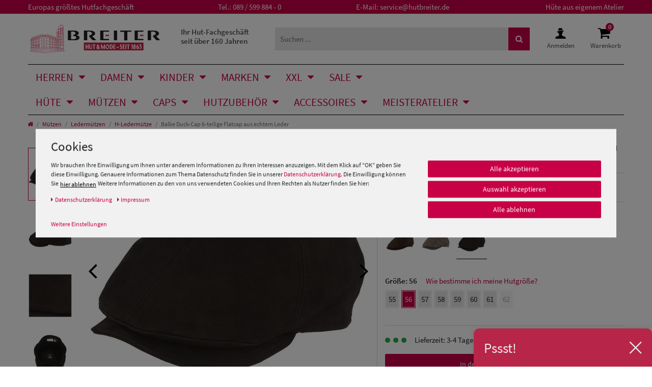

--- FILE ---
content_type: text/html; charset=UTF-8
request_url: https://www.hutbreiter.de/muetzen/ledermuetzen/h-ledermuetze/balke-6-teilige-leder-schiebermuetze_12925_41523
body_size: 125168
content:








<!DOCTYPE html>

<html lang="de" data-framework="vue" prefix="og: http://ogp.me/ns#" class="icons-loading" id="html-hutbreiter">

<head>
    <script type="text/javascript">
    (function() {
        var _availableConsents = {"necessary.paypal-cookies":[true,["X-PP-SILOVER","X-PP-L7","tsrc","paypalplus_session_v2"],false],"necessary.consent":[true,[],null],"necessary.consentActiveStatus":[true,["consentActiveStatus","_transaction_ids","cr-freeze"],null],"necessary.externalId":[true,["externalID"],null],"necessary.session":[true,[],null],"necessary.csrf":[true,["XSRF-TOKEN"],null],"necessary.shopbooster_cookie":[true,["plenty_cache"],null],"tracking.googleanalytics":[false,["\/^_gat_UA-\/","\/^_ga_\/","\/^_ga_\\\\S*\/","_ga","_gid","_gat","AMP_TOKEN","__utma","__utmt","__utmb","__utmc","__utmz","__utmv","__utmx","__utmxx","_gaexp","_opt_awcid","_opt_awmid","_opt_awgid","_opt_awkid","_opt_utmc"],false],"tracking.bingads":[false,["UET","_uetsid_exp","_uetmsclkid_exp","_uetmsclkid","_uetsid","SRCHHPGUSR","SRCHUSR","MSCC","SRCHUID","_SS","_EDGE_S","SRCHD","MUID","_RwBf","_HPVN","ipv6","_uetvid"],false],"tracking.pinterest":[false,["_pinterest_ct_ua","_pinterest_sess","_pinterest_ct","_pinterest_ct_rt","_epik","_derived_epik","_pin_unauth"],false],"tracking.adcell":[false,["ADCELLsession","ADCELLpidX","ADCELLspidX","ADCELLvpidX","ADCELLjhX","ADCELLnoTrack"],false],"tracking.econda":[false,["emos_jcvid","emos-session","emos-visitor"],false],"tracking.channelpilot":[false,["__cpc"],false],"tracking.hotjar":[false,["_hjClosedSurveyInvites","_hjDonePolls","_hjMinimizedPolls","_hjShownFeedbackMessage","_hjSessionTooLarge","_hjSessionRejected","_hjSessionResumed","_hjid","_hjRecordingLastActivity","_hjTLDTest","_hjUserAttributesHash","_hjCachedUserAttributes","_hjLocalStorageTest","_hjIncludedInPageviewSample","_hjIncludedInSessionSample","_hjAbsoluteSessionInProgress","_hjFirstSeen","_hjViewportId","_hjRecordingEnabled"],false],"tracking.moebelde":[false,[""],false],"tracking.intelligentreach":[false,[""],false],"tracking.clarity":[false,["_clck","_clsk"],false],"tracking.awin":[false,["bId","\/^aw\/","AWSESS","\/^awpv\/","\/^_aw_m_\/","\/^_aw_sn_\/","_D9J"],false],"tracking.belboon":[false,[""],false],"marketing.googleads":[false,["\/^_gac_\/","_gcl_aw","_gcl_gs","_gcl_au","IDE","1P_JAR","AID","ANID","CONSENT","DSID","DV","NID","APISID","HSID","SAPISID","SID","SIDCC","SSID","test_cookie"],false],"marketing.facebookpixel":[false,["_fbp","_fbc","act","c_user","datr","fr","m_pixel_ration","pl","presence","sb","spin","wd","xs"],false],"marketing.sendinblue":[false,["sib_cuid","uuid"],false],"marketing.Uptain":[false,["uptain"],false],"media.googleMaps":[null,[],null],"media.reCaptcha":[false,[],false],"convenience.tagmanager":[true,["no-cookies"],true],"convenience.languageDetection":[null,[],null]};
        var _allowedCookies = ["plenty_cache","no-cookies","consentActiveStatus","_transaction_ids","cr-freeze","externalID","XSRF-TOKEN","X-PP-SILOVER","X-PP-L7","tsrc","paypalplus_session_v2","plenty-shop-cookie","PluginSetPreview","SID_PLENTY_ADMIN_32580","PreviewCookie"] || [];

        window.ConsentManager = (function() {
            var _consents = (function() {
                var _rawCookie = document.cookie.split(";").filter(function (cookie) {
                    return cookie.trim().indexOf("plenty-shop-cookie=") === 0;
                })[0];

                if (!!_rawCookie) {
                    try {
                        _rawCookie = decodeURIComponent(_rawCookie);
                    } catch (e) {
                        document.cookie = "plenty-shop-cookie= ; expires = Thu, 01 Jan 1970 00:00:00 GMT"
                        return null;
                    }

                    try {
                        return JSON.parse(
                            _rawCookie.trim().substr("plenty-shop-cookie=".length)
                        );
                    } catch (e) {
                        return null;
                    }
                }
                return null;
            })();

            Object.keys(_consents || {}).forEach(function(group) {
                if(typeof _consents[group] === 'object' && _consents[group] !== null)
                {
                    Object.keys(_consents[group] || {}).forEach(function(key) {
                        var groupKey = group + "." + key;
                        if(_consents[group][key] && _availableConsents[groupKey] && _availableConsents[groupKey][1].length) {
                            Array.prototype.push.apply(_allowedCookies, _availableConsents[groupKey][1]);
                        }
                    });
                }
            });

            if(!_consents) {
                Object.keys(_availableConsents || {})
                    .forEach(function(groupKey) {
                        if(_availableConsents[groupKey] && ( _availableConsents[groupKey][0] || _availableConsents[groupKey][2] )) {
                            Array.prototype.push.apply(_allowedCookies, _availableConsents[groupKey][1]);
                        }
                    });
            }

            var _setResponse = function(key, response) {
                _consents = _consents || {};
                if(typeof key === "object" && typeof response === "undefined") {
                    _consents = key;
                    document.dispatchEvent(new CustomEvent("consent-change", {
                        detail: {key: null, value: null, data: key}
                    }));
                    _enableScriptsOnConsent();
                } else {
                    var groupKey = key.split(".")[0];
                    var consentKey = key.split(".")[1];
                    _consents[groupKey] = _consents[groupKey] || {};
                    if(consentKey === "*") {
                        Object.keys(_availableConsents).forEach(function(aKey) {
                            if(aKey.split(".")[0] === groupKey) {
                                _consents[groupKey][aKey.split(".")[1]] = response;
                            }
                        });
                    } else {
                        _consents[groupKey][consentKey] = response;
                    }
                    document.dispatchEvent(new CustomEvent("consent-change", {
                        detail: {key: key, value: response, data: _consents}
                    }));
                    _enableScriptsOnConsent();
                }
                if(!_consents.hasOwnProperty('_id')) {
                    _consents['_id'] = "64573c05e3ffcd2b9cf577d14922e4e7355cd019";
                }

                Object.keys(_availableConsents).forEach(function(key) {
                    if((_availableConsents[key][1] || []).length > 0) {
                        if(_isConsented(key)) {
                            _availableConsents[key][1].forEach(function(cookie) {
                                if(_allowedCookies.indexOf(cookie) < 0) _allowedCookies.push(cookie);
                            });
                        } else {
                            _allowedCookies = _allowedCookies.filter(function(cookie) {
                                return _availableConsents[key][1].indexOf(cookie) < 0;
                            });
                        }
                    }
                });

                document.cookie = "plenty-shop-cookie=" + JSON.stringify(_consents) + "; path=/; secure";
            };
            var _hasResponse = function() {
                return _consents !== null;
            };

            var _expireDate = function() {
                var expireSeconds = 0;
                                const date = new Date();
                date.setSeconds(date.getSeconds() + expireSeconds);
                const offset = date.getTimezoneOffset() / 60;
                date.setHours(date.getHours() - offset)
                return date.toUTCString();
            }
            var _isConsented = function(key) {
                var groupKey = key.split(".")[0];
                var consentKey = key.split(".")[1];

                if (consentKey === "*") {
                    return Object.keys(_availableConsents).some(function (aKey) {
                        var aGroupKey = aKey.split(".")[0];
                        return aGroupKey === groupKey && _isConsented(aKey);
                    });
                } else {
                    if(!_hasResponse()) {
                        return _availableConsents[key][0] || _availableConsents[key][2];
                    }

                    if(_consents.hasOwnProperty(groupKey) && _consents[groupKey].hasOwnProperty(consentKey))
                    {
                        return !!_consents[groupKey][consentKey];
                    }
                    else {
                        if(!!_availableConsents[key])
                        {
                            return _availableConsents[key][0];
                        }

                        console.warn("Cookie has been blocked due to not being registered: " + key);
                        return false;
                    }
                }
            };
            var _getConsents = function() {
                var _result = {};
                Object.keys(_availableConsents).forEach(function(key) {
                    var groupKey = key.split(".")[0];
                    var consentKey = key.split(".")[1];
                    _result[groupKey] = _result[groupKey] || {};
                    if(consentKey !== "*") {
                        _result[groupKey][consentKey] = _isConsented(key);
                    }
                });
                return _result;
            };
            var _isNecessary = function(key) {
                return _availableConsents.hasOwnProperty(key) && _availableConsents[key][0];
            };
            var _enableScriptsOnConsent = function() {
                var elementsToEnable = document.querySelectorAll("script[data-cookie-consent]");
                Array.prototype.slice.call(elementsToEnable).forEach(function(el) {
                    if(el.dataset && el.dataset.cookieConsent && _isConsented(el.dataset.cookieConsent) && el.type !== "application/javascript") {
                        var newScript = document.createElement("script");
                        if(el.src) {
                            newScript.src = el.src;
                        } else {
                            newScript.textContent = el.textContent;
                        }
                        el.parentNode.replaceChild(newScript, el);
                    }
                });
            };
            window.addEventListener("load", _enableScriptsOnConsent);
                        // Cookie proxy
            (function() {
                var _data = {};
                var _splitCookieString = function(cookiesString) {

                    var _allCookies = cookiesString.split(";");
                    var regex = /[^=]+=[^;]*;?((?:expires|path|domain)=[^;]*;)*/gm;
                    var cookies = [];

                    _allCookies.forEach(function(cookie){
                        if(cookie.trim().indexOf("plenty-shop-cookie=") === 0) {
                            var cookieString = decodeURIComponent(cookiesString);
                            var match;
                            while((match = regex.exec(cookieString)) !== null) {
                                if(match.index === match.lastIndex) {
                                    regex.lastIndex++;
                                }
                                cookies.push(match[0]);
                            }
                        } else if(cookie.length) {
                            cookies.push(cookie);
                        }
                    });

                    return cookies;

                };
                var _parseCookies = function (cookiesString) {
                    return _splitCookieString(cookiesString).map(function(cookieString) {
                        return _parseCookie(cookieString);
                    });
                };
                var _parseCookie = function(cookieString) {
                    var cookie = {
                        name: null,
                        value: null,
                        params: {}
                    };
                    var match = /^([^=]+)=([^;]*);*((?:[^;]*;?)*)$/.exec(cookieString.trim());
                    if(match && match[1]) {
                        cookie.name = match[1];
                        cookie.value = match[2];

                        (match[3] || "").split(";").map(function(param) {
                            return /^([^=]+)=([^;]*);?$/.exec(param.trim());
                        }).filter(function(param) {
                            return !!param;
                        }).forEach(function(param) {
                            cookie.params[param[1]] = param[2];
                        });

                        if(cookie.params && !cookie.params.path) {
                            cookie.params.path = "/";
                        }
                    }

                    return cookie;
                };
                var _isAllowed = function(cookieName) {
                    return _allowedCookies.some(function(allowedCookie) {
                        var match = /^\/(.*)\/([gmiy]*)$/.exec(allowedCookie);
                        return (match && match[1] && (new RegExp(match[1], match[2])).test(cookieName))
                            || allowedCookie === cookieName;
                    });
                };
                var _set = function(cookieString) {
                    var cookie = _parseCookie(cookieString);
                                                                    var domainParts = (window.location.host || window.location.hostname).split(".");
                        if(domainParts[0] === "www") {
                            domainParts.shift();
                            cookie.domain = "." + domainParts.join(".");
                        } else {
                            cookie.domain = (window.location.host || window.location.hostname);
                        }
                                        if(cookie && cookie.name) {
                        if(_isAllowed(cookie.name)) {
                            var cookieValue = cookie.value || "";
                            _data[cookie.name] = cookieValue + Object.keys(cookie.params || {}).map(function(paramKey) {
                                                            if(paramKey === "expires") {
                                    return "";
                                }
                                                            return "; " + paramKey.trim() + "=" + cookie.params[paramKey].trim();
                            }).join("");
                        } else {
                            _data[cookie.name] = null;
                            console.warn("Cookie has been blocked due to privacy settings: " + cookie.name);
                        }
                        _update();
                    }
                };
                var _get = function() {
                    return Object.keys(_data).filter(function (key) {
                        return !!_data[key];
                    }).map(function (key) {
                        return key + "=" + (_data[key].split(";")[0]);
                    }).join("; ");
                };
                var _update = function() {
                    delete document.cookie;
                    var cookies = _parseCookies(document.cookie);
                    Object.keys(_data).forEach(function(key) {
                        if(!_data[key]) {
                            // unset cookie
                            var domains = (window.location.host || window.location.hostname).split(".");
                            while(domains.length > 1) {
                                document.cookie = key + "=; path=/; expires=Thu, 01 Jan 1970 00:00:01 GMT; domain="+domains.join(".");
                                document.cookie = key + "=; path=/; expires=Thu, 01 Jan 1970 00:00:01 GMT; domain=."+domains.join(".");
                                domains.shift();
                            }
                            document.cookie = key + "=; path=/; expires=Thu, 01 Jan 1970 00:00:01 GMT;";
                            delete _data[key];
                        } else {
                            var existingCookie = cookies.find(function(cookie) { return cookie.name === key; });
                            var parsedData = _parseCookie(key + "=" + _data[key]);
                            if(!existingCookie || existingCookie.value !== parsedData.value) {
                                document.cookie = key + "=" + _data[key];
                            } else {
                                // console.log('No changes to cookie: ' + key);
                            }
                        }
                    });

                    if(!document.__defineGetter__) {
                        Object.defineProperty(document, 'cookie', {
                            get: _get,
                            set: _set
                        });
                    } else {
                        document.__defineGetter__('cookie', _get);
                        document.__defineSetter__('cookie', _set);
                    }
                };

                _splitCookieString(document.cookie).forEach(function(cookie)
                {
                    _set(cookie);
                });

                _update();
            })();
            
            return {
                setResponse: _setResponse,
                hasResponse: _hasResponse,
                isConsented: _isConsented,
                getConsents: _getConsents,
                isNecessary: _isNecessary
            };
        })();
    })();
</script>


    
<meta charset="utf-8">
<meta http-equiv="X-UA-Compatible" content="IE=edge">
<meta name="viewport" content="width=device-width, initial-scale=1">
<meta name="generator" content="plentymarkets" />
<meta name="format-detection" content="telephone=no">


<link rel="icon" href="https://cdn02.plentymarkets.com/ajx0f9ph5png/plugin/49/hutbreiter/documents/favicons/favicon.ico" type="image/x-icon" />
<link rel="shortcut icon" href="https://cdn02.plentymarkets.com/ajx0f9ph5png/plugin/49/hutbreiter/documents/favicons/favicon.ico" type="image/x-icon" />
<link rel="apple-touch-icon" href="https://cdn02.plentymarkets.com/ajx0f9ph5png/plugin/49/hutbreiter/documents/favicons/apple-touch-icon_60x60.png" />
<link rel="apple-touch-icon" sizes="76x76" href="https://cdn02.plentymarkets.com/ajx0f9ph5png/plugin/49/hutbreiter/documents/favicons/apple-touch-icon_76x76.png" />
<link rel="apple-touch-icon" sizes="120x120" href="https://cdn02.plentymarkets.com/ajx0f9ph5png/plugin/49/hutbreiter/documents/favicons/apple-touch-icon_120x120.png" />
<link rel="apple-touch-icon" sizes="152x152" href="https://cdn02.plentymarkets.com/ajx0f9ph5png/plugin/49/hutbreiter/documents/favicons/apple-touch-icon_152x152.png" />




    <link rel="canonical" href="https://www.hutbreiter.de/muetzen/ledermuetzen/h-ledermuetze/balke-6-teilige-leder-schiebermuetze_12925">

            <link rel="alternate" hreflang="x-default" href="https://www.hutbreiter.de/muetzen/ledermuetzen/h-ledermuetze/balke-6-teilige-leder-schiebermuetze_12925_41523"/>
            <link rel="alternate" hreflang="de" href="https://www.hutbreiter.de/muetzen/ledermuetzen/h-ledermuetze/balke-6-teilige-leder-schiebermuetze_12925_41523"/>
    <link rel="preload" href="https://cdn02.plentymarkets.com/ajx0f9ph5png/plugin/49/hutbreiter/documents/fonts/icomoon.woff" as="font" type="font/woff" crossorigin>
<link rel="preload" href="https://cdn02.plentymarkets.com/ajx0f9ph5png/frontend/Layout/fonts/source-sans-pro-v14-latin-regular.woff2" as="font" type="font/woff2" crossorigin>
<link rel="preload" href="https://cdn02.plentymarkets.com/ajx0f9ph5png/frontend/Layout/fonts/source-sans-pro-v14-latin-600.woff2" as="font" type="font/woff2" crossorigin>

<style>
      @font-face {
        font-family: 'icomoon';
        font-display: fallback;
        src:  url('https://cdn02.plentymarkets.com/ajx0f9ph5png/plugin/49/hutbreiter/documents/fonts/icomoon.eot?boc8tq');
        src:  url('https://cdn02.plentymarkets.com/ajx0f9ph5png/plugin/49/hutbreiter/documents/fonts/icomoon.eot?boc8tq#iefix') format('embedded-opentype'),
          url('https://cdn02.plentymarkets.com/ajx0f9ph5png/plugin/49/hutbreiter/documents/fonts/icomoon.ttf?boc8tq') format('truetype'),
          url('https://cdn02.plentymarkets.com/ajx0f9ph5png/plugin/49/hutbreiter/documents/fonts/icomoon.woff?boc8tq') format('woff'),
          url('https://cdn02.plentymarkets.com/ajx0f9ph5png/plugin/49/hutbreiter/documents/fonts/icomoon.svg?boc8tq#icomoon') format('svg');
        font-weight: normal;
        font-style: normal;
      }
    
       .icons-loading .fa { visibility: hidden !important; }
</style>

<link rel="preload" href="https://cdn02.plentymarkets.com/ajx0f9ph5png/plugin/49/ceres/css/ceres-icons.css" as="style" onload="this.onload=null;this.rel='stylesheet';">
<noscript><link rel="stylesheet" href="https://cdn02.plentymarkets.com/ajx0f9ph5png/plugin/49/ceres/css/ceres-icons.css"></noscript>

<script type="application/javascript">
    /*! loadCSS. [c]2017 Filament Group, Inc. MIT License */
    /* This file is meant as a standalone workflow for
    - testing support for link[rel=preload]
    - enabling async CSS loading in browsers that do not support rel=preload
    - applying rel preload css once loaded, whether supported or not.
    */
    (function( w ){
        "use strict";
        // rel=preload support test
        if( !w.loadCSS ){
            w.loadCSS = function(){};
        }
        // define on the loadCSS obj
        var rp = loadCSS.relpreload = {};
        // rel=preload feature support test
        // runs once and returns a function for compat purposes
        rp.support = (function(){
            var ret;
            try {
                ret = w.document.createElement( "link" ).relList.supports( "preload" );
            } catch (e) {
                ret = false;
            }
            return function(){
                return ret;
            };
        })();
        // if preload isn't supported, get an asynchronous load by using a non-matching media attribute
        // then change that media back to its intended value on load
        rp.bindMediaToggle = function( link ){
            // remember existing media attr for ultimate state, or default to 'all'
            var finalMedia = link.media || "all";
            function enableStylesheet(){
                // unbind listeners
                if( link.addEventListener ){
                    link.removeEventListener( "load", enableStylesheet );
                } else if( link.attachEvent ){
                    link.detachEvent( "onload", enableStylesheet );
                }
                link.setAttribute( "onload", null );
                link.media = finalMedia;
            }
            // bind load handlers to enable media
            if( link.addEventListener ){
                link.addEventListener( "load", enableStylesheet );
            } else if( link.attachEvent ){
                link.attachEvent( "onload", enableStylesheet );
            }
            // Set rel and non-applicable media type to start an async request
            // note: timeout allows this to happen async to let rendering continue in IE
            setTimeout(function(){
                link.rel = "stylesheet";
                link.media = "only x";
            });
            // also enable media after 3 seconds,
            // which will catch very old browsers (android 2.x, old firefox) that don't support onload on link
            setTimeout( enableStylesheet, 3000 );
        };
        // loop through link elements in DOM
        rp.poly = function(){
            // double check this to prevent external calls from running
            if( rp.support() ){
                return;
            }
            var links = w.document.getElementsByTagName( "link" );
            for( var i = 0; i < links.length; i++ ){
                var link = links[ i ];
                // qualify links to those with rel=preload and as=style attrs
                if( link.rel === "preload" && link.getAttribute( "as" ) === "style" && !link.getAttribute( "data-loadcss" ) ){
                    // prevent rerunning on link
                    link.setAttribute( "data-loadcss", true );
                    // bind listeners to toggle media back
                    rp.bindMediaToggle( link );
                }
            }
        };
        // if unsupported, run the polyfill
        if( !rp.support() ){
            // run once at least
            rp.poly();
            // rerun poly on an interval until onload
            var run = w.setInterval( rp.poly, 500 );
            if( w.addEventListener ){
                w.addEventListener( "load", function(){
                    rp.poly();
                    w.clearInterval( run );
                } );
            } else if( w.attachEvent ){
                w.attachEvent( "onload", function(){
                    rp.poly();
                    w.clearInterval( run );
                } );
            }
        }
        // commonjs
        if( typeof exports !== "undefined" ){
            exports.loadCSS = loadCSS;
        }
        else {
            w.loadCSS = loadCSS;
        }
    }( typeof global !== "undefined" ? global : this ) );
    (function() {
        var checkIconFont = function() {
            if(!document.fonts || document.fonts.check("1em FontAwesome")) {
                document.documentElement.classList.remove('icons-loading');
            }
        };
        if(document.fonts) {
            document.fonts.addEventListener("loadingdone", checkIconFont);
            window.addEventListener("load", checkIconFont);
        }
        checkIconFont();
    })();
</script>

                    

<!-- Extend the existing style with a template -->
                            <link rel="stylesheet" href="https://cdn02.plentymarkets.com/ajx0f9ph5png/plugin/49/cookiebar/css/cookie-bar.css">



<style type="text/css">
    .cookie-bar {
        box-shadow: 0 1px 5px rgba(0, 0, 0, 0.15);
    }

    .cookie-bar__header .cookie-bar__header-image {
        max-height: 3.5rem;
        margin-right: 1rem;
        margin-bottom: 1rem;
    }

    .cookie-bar__header .cookie-bar__header-title {
        display: inline-block;
        margin-top: .5rem;
        margin-bottom: 1rem;
    }

    .cookie-bar-header img {
        max-height: 3.5rem;
        margin-right: 1rem;
        margin-bottom: 1rem;
    }

    .cookie-bar.container.out {
        width: unset;
        padding: 0;
        margin-left: unset;
        margin-right: unset;
    }

    .cookie-bar .privacy-settings {
        max-height: 50vh;
    }

    .cookie-bar .privacy-settings table tr td:first-child {
        width: 200px;
    }

    .cookie-bar-toggle {
        display: none;
    }

    .cookie-bar.out {
        left: 15px;
        right: auto;
    }

    .cookie-bar.out > .container-max {
        display: none;
    }

    .cookie-bar.out > .cookie-bar-toggle {
        display: block;
    }

    
    /* Box Shadow use as background overlay */
    .cookie-bar.overlay:not(.out) {
        box-shadow: 0 0 0 calc(100vh + 100vw) rgba(0, 0, 0, 0.5);
    }

    /* card a margin fix */
    .cookie-bar a.card-link.text-primary.text-appearance {
        margin-left: 0;
    }

    /* Cookiebar extra styles */

            @media only screen and (min-width: 576px) and (max-width: 767px) {
            .cookie-bar:not(.out) .responsive-btn {
                display: flex;
                justify-content: space-between;
            }
            .cookie-bar:not(.out) .responsive-btn > .btn-primary.btn-block {
                margin-top: 0 !important;
                flex: 0 0 32%;
            }
        }
        		.cookie-bar:not(.out) {
			display: flex;
			align-items: center;
			position: fixed;
			left: 50%;
			width: 100%;
		}

				.cookie-bar:not(.out) {
			bottom: 50%;
			transform: translate(-50%, 50%);
		}

		    
    
    /* custom css */
        body .cookie-bar .col-md-4 [data-cb=save], body .cookie-bar__link{
display: inline-block !important
}
    
</style>



                    <link rel="preconnect" href="https://cdn02.plentymarkets.com">
<link rel="dns-prefetch" href="https://cdn02.plentymarkets.com">


<link rel="preload" as="style" href="https://cdn02.plentymarkets.com/ajx0f9ph5png/plugin/49/hutbreiter/css/hutbreiter-base.min.css?v=a7def5f10dd0a070f79ec544a68c7e3cb89d6154">
<link rel="stylesheet" href="https://cdn02.plentymarkets.com/ajx0f9ph5png/plugin/49/hutbreiter/css/hutbreiter-base.min.css?v=a7def5f10dd0a070f79ec544a68c7e3cb89d6154">
                    


<script>

    
    function setCookie(name,value,days) {
        var expires = "";
        if (days) {
            var date = new Date();
            date.setTime(date.getTime() + (days*24*60*60*1000));
            expires = "; expires=" + date.toUTCString();
        }
        document.cookie = name + "=" + (value || "")  + expires + "; path=/";
    }
    function getCookie(name) {
        var nameEQ = name + "=";
        var ca = document.cookie.split(';');
        for (var i = 0; i < ca.length; i++) {
            var c = ca[i];
            while (c.charAt(0) == ' ') c = c.substring(1, c.length);
            if (c.indexOf(nameEQ) == 0) return c.substring(nameEQ.length, c.length);
        }
        return null;
    }

    if (getCookie("externalID") == null) {
        setCookie("externalID",  '694013a970071' + Math.random(), 100);
    }

    let consentActiveStatus = [{"googleanalytics":"true","googleads":"true","facebookpixel":"true","bingads":"true","pinterest":"true","adcell":"true","econda":"true","channelpilot":"true","sendinblue":"true","hotjar":"true","moebelde":"true","intelligentreach":"true","clarity":"true","awin":"true","belboon":"true"}];
    setCookie("consentActiveStatus",JSON.stringify(consentActiveStatus),100);

    function normalizeString(a) {
        return a.replace(/[^\w\s]/gi, '');
    }

    function convertAttributesToText(attributes){
        var variantText = '';

        if(attributes.length){
            for(let i = 0; i < attributes.length ; i++){
                variantText+= attributes[i]["value"]["names"]["name"];
                if(i !== (attributes.length-1)){
                    variantText+= ", ";
                }
            }
        }
        return variantText;
    }

    function sendProductListClick(position, products) {
        var payload = {
            'ecommerce': {
                'currencyCode': '',
                'click': {
                    'actionField': {'list': ''},
                    'products': new Array(products[position])
                }
            },
            'ga4Event': 'select_item',
            'nonInteractionHit': false,
            'event': 'ecommerceEvent',
            'eventCategory': 'E-Commerce',
            'eventAction': 'Produktklick',
            'eventLabel': '',
            'eventValue': undefined
        };
        dataLayer.push(payload);    }

    function capiCall(payload){
                var xhr = new XMLHttpRequest();
        xhr.open("POST", "/rest/gtm/capi", true);
        xhr.setRequestHeader('Content-Type', 'application/json');
        xhr.send(JSON.stringify(payload));
            }

    window.dataLayer = window.dataLayer || [];
    function gtag() { window.dataLayer.push(arguments);}
    let plentyShopCookie = getCookie("plenty-shop-cookie");
    plentyShopCookie = (typeof plentyShopCookie === "undefined") ? '' : JSON.parse(decodeURIComponent(plentyShopCookie));
    

    
        if(plentyShopCookie) {
            let hasConsentedToMicrosoftAds = false;
            let microsoftConsentObject = {};

                        hasConsentedToMicrosoftAds = plentyShopCookie
        .tracking.
            bingads;
            
            if (hasConsentedToMicrosoftAds) {
                microsoftConsentObject = {
                    ad_storage: 'granted'
                };

                window.uetq = window.uetq || [];
                window.uetq.push('consent', 'default', microsoftConsentObject);
            }
        }
    
                if (plentyShopCookie) {
                let hasConsentedToAds = false;
                let hasConsentedToAnalytics = false;
                let basicConsentObject = {};

                                hasConsentedToAds = plentyShopCookie
            .marketing.
                googleads;
                
                                hasConsentedToAnalytics = plentyShopCookie
            .tracking.
                googleanalytics;
                
                if (hasConsentedToAds || hasConsentedToAnalytics) {
                    basicConsentObject = {
                        ad_storage: 'granted',
                        ad_user_data: 'granted',
                        ad_personalization: 'granted',
                        analytics_storage: 'granted'
                    };

                    gtag('consent', 'default', basicConsentObject);
                }
            }
    

    document.addEventListener("consent-change", function (e){

        
        var consentIntervall = setInterval(function(){

                            let hasConsentedToAds = false;
                let hasConsentedToAnalytics = false;
                let basicConsentObject = {};

                                    hasConsentedToAds = e.detail.data.marketing.googleads;
                
                                    hasConsentedToAnalytics = e.detail.data.tracking.googleanalytics;
                

                if (hasConsentedToAds || hasConsentedToAnalytics) {
                    basicConsentObject = {
                        ad_storage: 'granted',
                        ad_user_data: 'granted',
                        ad_personalization: 'granted',
                        analytics_storage: 'granted'
                    };

                    gtag('consent', 'update', basicConsentObject);
                }

            
            
                let hasConsentedToMicrosoftAds = false;
                let basicMicrosoftConsentObject = {};

                                    hasConsentedToMicrosoftAds = e.detail.data.tracking.bingads;
                
                if (hasConsentedToMicrosoftAds) {
                    basicMicrosoftConsentObject = {
                        ad_storage: 'granted'
                    };

                    window.uetq = window.uetq || [];
                    window.uetq.push('consent', 'update', basicMicrosoftConsentObject);
                }

            
            var payload = {
                'event': 'consentChanged'
            };
            dataLayer.push(payload);
            clearInterval(consentIntervall);
        }, 200);
    });
</script>


            


    
    
                    

    
    
    
    
    

                    


<meta name="robots" content="ALL">
    <meta name="description" content="Balke H-Ledermütze !Leder Duck braun Mütze">
    <meta name="keywords" content="Balke H-Ledermütze !Leder Duck braun Mütze">
<meta property="og:title" content="Balke Duck-Cap 6-teilige Flatcap aus echtem Leder | Breiter Hut & Mode"/>
<meta property="og:type" content="article"/>
<meta property="og:url" content="https://www.hutbreiter.de/muetzen/ledermuetzen/h-ledermuetze/balke-6-teilige-leder-schiebermuetze_12925_41523"/>
<meta property="og:image" content="https://cdn02.plentymarkets.com/ajx0f9ph5png/item/images/12925/full/Balk-31553050-500-55---0.jpg"/>
<meta property="thumbnail" content="https://cdn02.plentymarkets.com/ajx0f9ph5png/item/images/12925/full/Balk-31553050-500-55---0.jpg"/>

<script type="application/ld+json">
            {
                "@context"      : "http://schema.org/",
                "@type"         : "Product",
                "@id"           : "41523",
                "name"          : "Balke Duck-Cap 6-teilige Flatcap aus echtem Leder",
                "category"      : "H-Ledermütze",
                "releaseDate"   : "",
                "image"         : "https://cdn02.plentymarkets.com/ajx0f9ph5png/item/images/12925/preview/Balk-31553050-500-55---0.jpg",
                "identifier"    : "41523",
                "description"   : "Balke Duck-Cap 6-teilige Flatcap aus echtem Leder.",
                "disambiguatingDescription" : "Balke H-Ledermütze !Leder Duck SZ Mütze",
                "manufacturer"  : {
                    "@type"         : "Organization",
                    "name"          : "Balke"
                },
                "sku"           : "41523",
                "offers": {
                    "@type"         : "Offer",
                    "priceCurrency" : "EUR",
                    "price"         : "89.95",
                    "url"           : "https://www.hutbreiter.de/muetzen/ledermuetzen/h-ledermuetze/balke-6-teilige-leder-schiebermuetze_12925_41523",
                    "availability"  : "",
                    "itemCondition" : "https://schema.org/NewCondition"
                },
                "depth": {
                    "@type"         : "QuantitativeValue",
                    "value"         : "0"
                },
                "width": {
                    "@type"         : "QuantitativeValue",
                    "value"         : "0"
                },
                "height": {
                    "@type"         : "QuantitativeValue",
                    "value"         : "0"
                },
                "weight": {
                    "@type"         : "QuantitativeValue",
                    "value"         : "200"
                }
            }
        </script>

<title>Balke Duck-Cap 6-teilige Flatcap aus echtem Leder | Breiter Hut & Mode</title>
    

            <link rel="stylesheet" href="https://cdn02.plentymarkets.com/ajx0f9ph5png/plugin/49/feedback/css/main.css" media="none" onload="if(media!='all')media='all'">
<noscript><link rel="stylesheet" href="https://cdn02.plentymarkets.com/ajx0f9ph5png/plugin/49/feedback/css/main.css"></noscript>


            <script>        let isSignUp = false;        document.addEventListener("onSignUpSuccess", function (e) {                        isSignUp = true;            localStorage.setItem("signupTime", new Date().getTime());        });        document.addEventListener("onSetUserData", function (e) {                        if (e.detail.oldState.user.userData == null && e.detail.newState.user.userData !== null) {                let lastSignUpTime = localStorage.getItem("signupTime");                let timeDiff = new Date().getTime() - lastSignUpTime;                let is24HoursPassed = timeDiff > 24 * 60 * 60 * 1000;                if (isSignUp || is24HoursPassed) {                                        var payload = {                        'event': isSignUp ? 'sign_up' : 'login',                        'user_id': e.detail.newState.user.userData.id,                        'pageType': 'tpl.item'                    };                    dataLayer.push(payload);                                        isSignUp = false;                }            }        });        document.addEventListener("onSetComponent", function (e) {            console.log(e.detail);            if(e.detail.payload.component === "basket-preview"){                var payload = {                    'event': 'funnel_event',                    'action': 'OPEN_BASKET_PREVIEW',                };                dataLayer.push(payload);                            }        });        document.addEventListener("onSetCouponCode", function (e) {            console.log(e.detail);            if(e.detail.payload !== null){                var payload = {                    'event': 'funnel_event',                    'action': 'COUPON_CODE_ADDED',                    'couponCode': e.detail.payload                };                dataLayer.push(payload);                            }        });                var payload ={            'event': 'facebookEvent',            'event_id': '694013a97120d' + Math.random(),            'facebookEventName': 'PageView'        };        dataLayer.push(payload);        capiCall(payload);                document.addEventListener("onAddWishListId", function (e) {            var payload = {                'event': 'AddToWishlist',                'event_id': '694013a97120d' + Math.random(),                'ga4Event': 'add_to_wishlist',                'content_name': 'Artikeldetailseite',                'content_category': '',                'content_type': 'product',                'content_ids': e.detail.payload,                'contents': '',                'currency': 'EUR',                'value': '0.01'            };            dataLayer.push(payload);                    });        document.addEventListener("onSetWishListItems", function (e) {            console.log(e.detail.payload);            if (typeof e.detail.payload !== 'undefined') {                var products = [];                var idList = [];                var contents = [];                e.detail.payload.forEach(function (item, index) {                    products.push({                        id: item.data.item.id + '',                        name: item.data.texts.name1,                        price: item.data.prices.default.price.value + '',                        brand: item.data.item.manufacturer.externalName,                        category: 'M\u00FCtzen\/Lederm\u00FCtzen\/H\u002DLederm\u00FCtze',                        variant: convertAttributesToText(item.data.attributes),                        position: index,                        list: 'Wunschliste'                    });                    contents.push({                        id: item.data.item.id,                        quantity: 1,                        item_price: item.data.prices.default.price.value                    });                    idList.push(item.id);                });                var payload = {                    'ecommerce': {                        'currencyCode': 'EUR',                        'impressions': products                    },                    'google_tag_params': {                        'ecomm_prodid': idList,                        'ecomm_pagetype': 'other',                        'ecomm_category': 'Wunschliste',                    },                    'content_ids': idList,                    'content_name': 'Wunschliste',                    'content_type': 'product',                    'contents': contents,                    'currency': 'EUR',                    'value': '0.01',                    'event': 'ecommerceEvent',                    'event_id': '694013a97120d' + Math.random(),                    'ga4Event': 'view_item_list',                    'eventCategory': 'E-Commerce',                    'eventAction': 'Produktimpression',                    'eventLabel': 'Artikeldetailseite',                    'eventValue': undefined                };                dataLayer.push(payload);                capiCall(payload);            }        });        document.addEventListener("onContactFormSend", function (e) {            var payload ={                'event': 'facebookEvent',                'event_id': '694013a97120d' + Math.random(),                'facebookEventName': 'Contact',                'currency': 'EUR',                'value': '0.01'            };            dataLayer.push(payload);            capiCall(payload);        });        document.addEventListener("onSetVariationOrderProperty", function (e) {            var payload = {                'event': 'facebookEvent',                'facebookEventName': 'CustomizeProduct',                'event_id': '694013a97120d' + Math.random(),                'currency': 'EUR',                'value': '0.01'            };            dataLayer.push(payload);            capiCall(payload);        });        document.addEventListener("onAddBasketItem", function (e) {                        var payload = {                'ecommerce': {                    'currencyCode': 'EUR',                    'add': {                        'actionField':                            {'list': 'Artikeldetailseite'},                        'products': [{                            'id': e.detail.payload[0].variationId + '',                            'quantity': e.detail.payload[0].quantity,                            'price': e.detail.payload[0].price+'',                            'variant': convertAttributesToText(e.detail.payload[0].variation.data.attributes),                            'name': e.detail.payload[0].variation.data.texts.name1,                            'brand': e.detail.payload[0].variation.data.item.manufacturer.externalName,                            'category': 'M\u00FCtzen\/Lederm\u00FCtzen\/H\u002DLederm\u00FCtze'                                                    }]                    }                },                'content_name': 'Artikeldetailseite',                'content_type': 'product',                'content_ids': e.detail.payload[0].variationId,                'contents': [{                    'id': e.detail.payload[0].variationId,                    'quantity': e.detail.payload[0].quantity,                    'item_price': e.detail.payload[0].price                }],                'currency': 'EUR',                'value': '0.01',                'addCartValue':e.detail.payload[0].price+'',                'addCartQty': e.detail.payload[0].quantity,                'addCartId':e.detail.payload[0].variationId + '',                'addCartVariant': convertAttributesToText(e.detail.payload[0].variation.data.attributes),                'addCartName': e.detail.payload[0].variation.data.texts.name1,                'addCartBrand': e.detail.payload[0].variation.data.item.manufacturer.externalName,                'addCartCategory': 'M\u00FCtzen\/Lederm\u00FCtzen\/H\u002DLederm\u00FCtze',                'addCartImage': e.detail.payload[0].variation.data.images.all[0].url,                'addCartItemLink': "https://www.hutbreiter.de/a-" + e.detail.payload[0].variation.data.item.id,                'nonInteractionHit': false,                'event': 'ecommerceEvent',                'event_id': '694013a97120d' + Math.random(),                'ga4Event': 'add_to_cart',                'eventCategory': 'E-Commerce',                'eventAction': 'addToCart',                'eventLabel': undefined,                'eventValue': undefined            };            dataLayer.push(payload);            capiCall(payload);        }, false);        document.addEventListener("onRemoveBasketItem", function (e) {            changeQty('remove', e);        });        document.addEventListener("onUpdateBasketItemQuantity",function (e) {            function isCurrentItem(item) {                return item.id == e.detail.payload.id;            }            currentBasketItem = e.detail.oldState.basket.items.find(isCurrentItem);            var origQty = currentBasketItem.quantity;            var newQty = e.detail.payload.quantity;            var qtyDiff = newQty - origQty;            if (qtyDiff > 0) {                changeQty("add", e, qtyDiff);            }            else{                changeQty("remove", e, qtyDiff *= -1);            }        });        document.addEventListener("onUpdateBasketItem", function (e) {            function isCurrentItem(item) {                return item.id == e.detail.payload.id;            }            currentBasketItem = e.detail.oldState.basket.items.find(isCurrentItem);            var origQty = currentBasketItem.quantity;            var newQty = e.detail.payload.quantity;            var qtyDiff = newQty - origQty;            if (qtyDiff > 0) {                changeQty("add", e, qtyDiff);            }        });        function changeQty(action, e, qty = e.detail.quantity) {            var currentBasketItem;            if (e.type === "onRemoveBasketItem") {                function isCurrentItem(item) {                    return item.id == e.detail.payload;                }                currentBasketItem = e.detail.oldState.basket.items.find(isCurrentItem);                qty = currentBasketItem.quantity;            } else {                function isCurrentItem(item) {                    return item.variationId == e.detail.payload.variationId;                }                currentBasketItem = e.detail.newState.basket.items.find(isCurrentItem);            }                        var payload = {                'ecommerce': {                    'currencyCode': 'EUR',                    [action]: {                        'products': [{                            'name': currentBasketItem.variation.data.texts.name1,                            'id': currentBasketItem.variationId + '',                            'price': currentBasketItem.price + '',                            'variant': convertAttributesToText(currentBasketItem.variation.data.attributes),                            'brand': currentBasketItem.variation.data.item.manufacturer.externalName,                            'category': 'M\u00FCtzen\/Lederm\u00FCtzen\/H\u002DLederm\u00FCtze',                            'quantity': qty                                                      }]                    }                },                'content_name': 'Warenkorbvorschau',                'content_type': 'product',                'content_ids': currentBasketItem.variationId,                'contents': [{                    'id': currentBasketItem.variationId,                    'quantity': qty,                    'item_price': currentBasketItem.price                }],                'currency': 'EUR',                'value': '0.01',                'addCartValue':currentBasketItem.price+'',                'addCartQty': currentBasketItem.quantity,                'addCartId':currentBasketItem.variationId + '',                'addCartVariant': convertAttributesToText(currentBasketItem.variation.data.attributes),                'addCartName': currentBasketItem.variation.data.texts.name1,                'addCartBrand': currentBasketItem.variation.data.item.manufacturer.externalName,                'addCartCategory': 'M\u00FCtzen\/Lederm\u00FCtzen\/H\u002DLederm\u00FCtze',                'addCartImage':  currentBasketItem.variation.data.images.all[0].url,                'addCartItemLink': "https://www.hutbreiter.de/a-" +  currentBasketItem.variation.data.item.id,                'nonInteractionHit': false,                'event': 'ecommerceEvent',                'event_id': '694013a97120d' + Math.random(),                'eventCategory': 'E-Commerce',                'ga4Event' : action + (action === 'add' ? '_to': '_from') + '_cart',                'eventAction': action + 'FromCart',                'eventLabel': undefined,                'eventValue': undefined            };            dataLayer.push(payload);            if(action === "add"){                capiCall(payload);            }        }    </script><script>    var payload ={        'ecommerce': {            'currencyCode': 'EUR',            'detail': {                                'products': [{                    'id': '41523',                    'name': 'Balke\u0020Duck\u002DCap\u00206\u002Dteilige\u0020Flatcap\u0020aus\u0020echtem\u0020Leder',                    'price': '89.95',                    'brand': 'Balke',                    'category': 'M\u00FCtzen\/Lederm\u00FCtzen\/H\u002DLederm\u00FCtze',                    'variant': '56, Schwarz'                }]            }        },        'google_tag_params': {            'ecomm_prodid': '41523',            'ecomm_pagetype': 'product',            'ecomm_totalvalue': '89.95',            'ecomm_category': 'M\u00FCtzen\/Lederm\u00FCtzen\/H\u002DLederm\u00FCtze'        },        'content_ids': 41523,        'content_name': 'Balke\u0020Duck\u002DCap\u00206\u002Dteilige\u0020Flatcap\u0020aus\u0020echtem\u0020Leder',        'content_type': 'product',        'contents': [{            'id': '41523',            'quantity': 1,            'item_price': 89.95        }],        'currency': 'EUR',        'categoryId': 517,        'value': '0.01',        'event': 'ecommerceEvent',        'event_id': '694013a97120d' + Math.random(),        'ga4Event' : 'view_item',        'eventCategory': 'E-Commerce',        'eventAction': 'Produktdetailseite',        'eventLabel': undefined,        'eventValue': undefined    };    dataLayer.push(payload);    capiCall(payload);        document.addEventListener("onVariationChanged", function (e) {            var payload = {                'event': 'facebookEvent',                'facebookEventName': 'CustomizeProduct',                'event_id': '694013a97120d' + Math.random(),                'currency': 'EUR',                'value': '0.01'            };            dataLayer.push(payload);            capiCall(payload);        var payload = {            'ecommerce': {                'currencyCode': 'EUR',                'detail': {                    'products': [{                        'id': e.detail.documents[0].id + '',                        'name': e.detail.documents[0].data.texts.name1,                        'price': e.detail.documents[0].data.prices.default.price.value + '',                        'brand': e.detail.documents[0].data.item.manufacturer.externalName + '',                        'category': 'M\u00FCtzen\/Lederm\u00FCtzen\/H\u002DLederm\u00FCtze',                        'variant': convertAttributesToText(e.detail.documents[0].data.attributes)                    }]                }            },            'google_tag_params': {                'ecomm_prodid': e.detail.documents[0].id,                'ecomm_pagetype': 'product',                'ecomm_totalvalue': e.detail.documents[0].data.prices.default.price.value,                'ecomm_category': 'M\u00FCtzen\/Lederm\u00FCtzen\/H\u002DLederm\u00FCtze'            },            'content_ids': e.detail.documents[0].id,            'content_name': e.detail.documents[0].data.texts.name1,            'content_type': 'product',            'currency': 'EUR',            'value': '0.01',            'event': 'ecommerceEvent',            'event_id': '694013a97120d' + Math.random(),            'ga4Event' : 'view_item',            'nonInteractionHit': false,            'eventCategory': 'E-Commerce',            'eventAction': 'Produktdetailseite',            'eventLabel': undefined,            'eventValue': undefined        };        dataLayer.push(payload);        capiCall(payload);    }, false);</script><!-- Google Tag Manager --><script type="text/plain" data-cookie-consent="convenience.tagmanager">        (function (w, d, s, l, i) {            w[l] = w[l] || [];            w[l].push({                'gtm.start':                    new Date().getTime(), event: 'gtm.js'            });            var f = d.getElementsByTagName(s)[0],                j = d.createElement(s), dl = l != 'dataLayer' ? '&l=' + l : '';            j.async = true;            j.src =                'https://www.googletagmanager.com/gtm.js?id=' + i + dl;            f.parentNode.insertBefore(j, f);        })(window, document, 'script', 'dataLayer', 'GTM-ND3JRR');</script><!-- End Google Tag Manager -->
            <style>
    #paypal_loading_screen {
        display: none;
        position: fixed;
        z-index: 2147483640;
        top: 0;
        left: 0;
        width: 100%;
        height: 100%;
        overflow: hidden;

        transform: translate3d(0, 0, 0);

        background-color: black;
        background-color: rgba(0, 0, 0, 0.8);
        background: radial-gradient(ellipse closest-corner, rgba(0,0,0,0.6) 1%, rgba(0,0,0,0.8) 100%);

        color: #fff;
    }

    #paypal_loading_screen .paypal-checkout-modal {
        font-family: "HelveticaNeue", "HelveticaNeue-Light", "Helvetica Neue Light", helvetica, arial, sans-serif;
        font-size: 14px;
        text-align: center;

        box-sizing: border-box;
        max-width: 350px;
        top: 50%;
        left: 50%;
        position: absolute;
        transform: translateX(-50%) translateY(-50%);
        cursor: pointer;
        text-align: center;
    }

    #paypal_loading_screen.paypal-overlay-loading .paypal-checkout-message, #paypal_loading_screen.paypal-overlay-loading .paypal-checkout-continue {
        display: none;
    }

    .paypal-checkout-loader {
        display: none;
    }

    #paypal_loading_screen.paypal-overlay-loading .paypal-checkout-loader {
        display: block;
    }

    #paypal_loading_screen .paypal-checkout-modal .paypal-checkout-logo {
        cursor: pointer;
        margin-bottom: 30px;
        display: inline-block;
    }

    #paypal_loading_screen .paypal-checkout-modal .paypal-checkout-logo img {
        height: 36px;
    }

    #paypal_loading_screen .paypal-checkout-modal .paypal-checkout-logo img.paypal-checkout-logo-pp {
        margin-right: 10px;
    }

    #paypal_loading_screen .paypal-checkout-modal .paypal-checkout-message {
        font-size: 15px;
        line-height: 1.5;
        padding: 10px 0;
    }

    #paypal_loading_screen.paypal-overlay-context-iframe .paypal-checkout-message, #paypal_loading_screen.paypal-overlay-context-iframe .paypal-checkout-continue {
        display: none;
    }

    .paypal-spinner {
        height: 30px;
        width: 30px;
        display: inline-block;
        box-sizing: content-box;
        opacity: 1;
        filter: alpha(opacity=100);
        animation: rotation .7s infinite linear;
        border-left: 8px solid rgba(0, 0, 0, .2);
        border-right: 8px solid rgba(0, 0, 0, .2);
        border-bottom: 8px solid rgba(0, 0, 0, .2);
        border-top: 8px solid #fff;
        border-radius: 100%
    }

    .paypalSmartButtons div {
        margin-left: 10px;
        margin-right: 10px;
    }
</style>    
                                    
    
    <meta name="google-site-verification" content="Ajrlw-uSfEU3ofaNcezQCseeIxKpMBUd5MEmIDJttqQ" />

    <meta class="netreviewsWidget" id="netreviewsWidgetNum1191" data-jsurl="//cl.avis-verifies.com/de/cache/2/f/7/2f75dc20-fd83-9974-d5f4-52edb4313050/widget4/widget09-right-1191_script.js"/>
    
	<style>
		.feedback-container > .row > .col-sm-6:last-child{
			display: none !important;
		}
		.paypalSmartButtons .paypal-buttons{
			margin: 0 !important;
		}
	</style>
</head>

<body class="page-singleitem item-12925 variation-41523 ">
<script>
    if('ontouchstart' in document.documentElement)
    {
        document.body.classList.add("touch");
    }
    else
    {
        document.body.classList.add("no-touch");
    }
</script>
                    

<div id="vue-app" data-server-rendered="true" class="app"><div template="#vue-notifications" class="notification-wrapper"></div> <div class="wrapper wrapper-main "><header id="page-header" class="top-bar fixed-top"><div class="w-100"><div class="container-max toptopnav"><div class="row"><div class="col-12 col-sm-6 col-md-4 col-lg-3 text-center text-sm-left d-none d-sm-inline-block"><a href="/" title="Europas größtes Hutfachgeschäft">Europas größtes Hutfachgeschäft</a></div> <div class="col-sm-6 col-md-4 col-lg-3 text-center text-sm-right text-md-center">
                    Tel.: <a href="/contact/" title="Kontakt">089 / 599 884 - 0</a></div> <div class="col-12 col-sm-6 col-md-4 col-lg-3 text-center d-none d-lg-inline-block">
                    E-Mail: <a href="mailto:service@hutbreiter.de" title="service@hutbreiter.de">service@hutbreiter.de</a></div> <div class="col-md-4 col-lg-3 text-right d-none d-md-inline-block"><a href="/meisteratelier" title="Hüte aus eigenem Atelier">Hüte aus eigenem Atelier</a></div></div></div> <nav class="navbar"><div class="container-max"><div class="row align-items-center"><div class="col-5 col-md-4 col-lg-3 pr-0 pl-0 pl-md-3"><div class="brand-wrapper pr-0 m-t-1 m-b-1"><a href="/" title="Hut Breiter" class="navbar-brand"><img src="https://cdn02.plentymarkets.com/ajx0f9ph5png/frontend/Layout/Breiter-Logo-Webshop240x52.svg" alt="Hut Breiter" class="img-fluid"></a></div></div> <div class="col-md-3 col-lg-2 pl-0 d-none d-md-block"><div class="head-logo-txt"><span><a href="/" title="Ihr Hut-Fachgeschäft seit über 160 Jahren">Ihr Hut-Fachgeschäft<br> seit über 160 Jahren</a></span></div></div> <div id="searchBox" class="col-12 col-lg-5 collapse"><div><div class="search-box-inner"><div class="search-box-shadow-frame position-relative"><input type="search" placeholder="Suchen ..." aria-label="Suchbegriff" value="" class="search-input"> <button type="submit" aria-label="Suche" class="search-submit"><i aria-hidden="true" class="fa fa-search sm-up"></i></button> <!----></div></div></div></div> <div class="col-7 col-md-5 col-lg-2"><ul id="controlsList" class="controls-list list-inline"><li class="list-inline-item control-user d-lg-none"><button id="btnMainMenuToggler" type="button" class="navbar-togglers"><i aria-hidden="true" class="fa fa-bars"></i> <span class="txt-ico-menu d-none d-sm-block">Menü</span></button></li> <li class="list-inline-item control-search d-lg-none"><a aria-label="toggle search" data-toggle="collapse" href="#searchBox" aria-expanded="false" aria-controls="searchBox" data-parent="#controlsList" class="anicon anicon-search-xcross"><span aria-hidden="true" class="anicon-search-item"></span> <span class="txt-ico-search d-none d-sm-block">Suche</span></a></li> <li class="list-inline-item control-user"><div id="login-change"><!----> <div><a href="#login" data-toggle="modal"><i aria-hidden="true" class="faicon icon-Anmeldeicon_V1"></i> <span class="hidden-xs-down">Anmelden</span></a></div></div></li> <li class="list-inline-item control-basket position-relative"><a href="/basket/" class="toggle-basket-preview"><span class="badge-right">0</span> <i aria-hidden="true" class="fa fa-shopping-cart"></i> <span class="badge d-none d-sm-block">Warenkorb</span></a> <!----></li></ul></div></div> <div class="row"><div class="col-xs-12"><div id="mainNavbarCollapsable"><ul class="breadcrumb"><li class="btnClose"></li></ul> <ul class="mainmenu clearfix"><li class="ddown cat-1455"><a href="/herren" title="Herren">Herren</a> <span data-toggle="collapse" href="#navDropdown0" aria-expanded="false" class="d-lg-none nav-direction"><i aria-hidden="true" class="fa fa-caret-down"></i></span> <ul data-level="1" id="navDropdown0" class="collapse"><li><a href="/herren/herren-huete" title="Herren Hüte">
                                                                                        Herren Hüte
                                        </a></li> <li><a href="/herren/herren-muetzen" title="Herren Mützen">
                                                                                        Herren Mützen
                                        </a></li> <li><a href="/herren/herren-caps" title="Herren Caps">
                                                                                        Herren Caps
                                        </a></li></ul></li> <li class="ddown cat-1456"><a href="/damen" title="Damen">Damen</a> <span data-toggle="collapse" href="#navDropdown1" aria-expanded="false" class="d-lg-none nav-direction"><i aria-hidden="true" class="fa fa-caret-down"></i></span> <ul data-level="1" id="navDropdown1" class="collapse"><li><a href="/damen/damen-huete" title="Damen Hüte">
                                                                                        Damen Hüte
                                        </a></li> <li><a href="/damen/damen-muetzen" title="Damen Mützen">
                                                                                        Damen Mützen
                                        </a></li> <li><a href="/damen/damen-caps" title="Damen Caps">
                                                                                        Damen Caps
                                        </a></li></ul></li> <li class="ddown cat-1087"><a href="/kinder" title="Kinder">Kinder</a> <span data-toggle="collapse" href="#navDropdown2" aria-expanded="false" class="d-lg-none nav-direction"><i aria-hidden="true" class="fa fa-caret-down"></i></span> <ul data-level="1" id="navDropdown2" class="collapse"><li><a href="/kinder/winterhuete" title="Winterhüte"><span class="icon-K-01_Kinder-Winterhut"></span>
                                                                                        Winterhüte
                                        </a></li> <li><a href="/kinder/wintermuetzen" title="Wintermützen"><span class="icon-K-02_Kinder-Wintermtze"></span>
                                                                                        Wintermützen
                                        </a></li> <li><a href="/kinder/trachtenhuete" title="Trachtenhüte für Kinder"><span class="icon-H-01_Trachtenhut"></span>
                                                                                        Trachtenhüte für Kinder
                                        </a></li> <li><a href="/kinder/kinder-sommermuetzen" title="Sommermützen"><span class="icon-K-04_Kindersommermtze"></span>
                                                                                        Sommermützen
                                        </a></li> <li><a href="/kinder/kinder-sommerhuete" title="Sommerhüte"><span class="icon-K-03_Kinder-Sommerhut"></span>
                                                                                        Sommerhüte
                                        </a></li></ul></li> <li class="ddown cat-463 mega-menu"><a href="/marken" title="Marken">Marken</a> <span data-toggle="collapse" href="#navDropdown3" aria-expanded="false" class="d-lg-none nav-direction"><i aria-hidden="true" class="fa fa-caret-down"></i></span> <ul data-level="1" id="navDropdown3" class="collapse"><li><a href="/marken/alfonso-d-este" title="Alfonso D&#039;Este">
                                                                                        Alfonso D'Este
                                        </a></li> <li><a href="/marken/angiolo-frasconi" title="Angiolo Frasconi">
                                                                                        Angiolo Frasconi
                                        </a></li> <li><a href="/marken/bailey" title="Bailey">
                                                                                        Bailey
                                        </a></li> <li><a href="/marken/balke" title="Balke">
                                                                                        Balke
                                        </a></li> <li><a href="/marken/bavarian-caps" title="Bavarian Caps">
                                                                                        Bavarian Caps
                                        </a></li> <li><a href="/marken/bedacht" title="Bedacht">
                                                                                        Bedacht
                                        </a></li> <li><a href="/marken/borsalino" title="Borsalino">
                                                                                        Borsalino
                                        </a></li> <li><a href="/marken/breitermeisteratelier" title="Breiter Meisteratelier">
                                                                                        Breiter Meisteratelier
                                        </a></li> <li><a href="/marken/brixton" title="Brixton">
                                                                                        Brixton
                                        </a></li> <li><a href="/marken/hut-breiter" title="Hut-Breiter">
                                                                                        Hut-Breiter
                                        </a></li> <li><a href="/marken/buff" title="Buff">
                                                                                        Buff
                                        </a></li> <li><a href="/marken/bugatti" title="Bugatti">
                                                                                        Bugatti
                                        </a></li> <li><a href="/marken/bullani" title="Bullani">
                                                                                        Bullani
                                        </a></li> <li><a href="/marken/chillouts" title="Chillouts">
                                                                                        Chillouts
                                        </a></li> <li><a href="/marken/christys-london" title="Christys&#039; London">
                                                                                        Christys' London
                                        </a></li> <li><a href="/marken/collection-habsburg" title="Collection Habsburg">
                                                                                        Collection Habsburg
                                        </a></li> <li><a href="/marken/djinns" title="DJINNS">
                                                                                        DJINNS
                                        </a></li> <li><a href="/marken/eisglut" title="Eisglut">
                                                                                        Eisglut
                                        </a></li> <li><a href="/marken/eisley" title="Eisley">
                                                                                        Eisley
                                        </a></li> <li><a href="/marken/elosegui" title="Elosegui">
                                                                                        Elosegui
                                        </a></li> <li><a href="/marken/fiebig" title="Fiebig">
                                                                                        Fiebig
                                        </a></li> <li><a href="/marken/fraas" title="Fraas">
                                                                                        Fraas
                                        </a></li> <li><a href="/marken/gaudiknopf" title="Gaudiknopf">
                                                                                        Gaudiknopf
                                        </a></li> <li><a href="/marken/giesswein" title="Giesswein">
                                                                                        Giesswein
                                        </a></li> <li><a href="/marken/goettmann" title="Göttmann">
                                                                                        Göttmann
                                        </a></li> <li><a href="/marken/hammaburg" title="Hammaburg">
                                                                                        Hammaburg
                                        </a></li> <li><a href="/marken/kangol" title="Kangol">
                                                                                        Kangol
                                        </a></li> <li><a href="/marken/kastori" title="Kastori">
                                                                                        Kastori
                                        </a></li> <li><a href="/marken/koaa" title="Koaa">
                                                                                        Koaa
                                        </a></li> <li><a href="/marken/kopka" title="Kopka">
                                                                                        Kopka
                                        </a></li> <li><a href="/marken/laulhere" title="Laulhere">
                                                                                        Laulhere
                                        </a></li> <li><a href="/marken/loevenich" title="Loevenich">
                                                                                        Loevenich
                                        </a></li> <li><a href="/marken/mayser" title="Mayser">
                                                                                        Mayser
                                        </a></li> <li><a href="/marken/mcburn" title="McBurn">
                                                                                        McBurn
                                        </a></li> <li><a href="/marken/michael-zechbauer" title="Michael Zechbauer">
                                                                                        Michael Zechbauer
                                        </a></li> <li><a href="/marken/mtm" title="MtM">
                                                                                        MtM
                                        </a></li> <li><a href="/marken/pearlwood" title="Pearlwood">
                                                                                        Pearlwood
                                        </a></li> <li><a href="/marken/princebowtie" title="Prince Bowtie">
                                                                                        Prince Bowtie
                                        </a></li> <li><a href="/marken/roeckl" title="Roeckl">
                                                                                        Roeckl
                                        </a></li> <li><a href="/marken/samaya" title="Samaya">
                                                                                        Samaya
                                        </a></li> <li><a href="/marken/scippis" title="Scippis">
                                                                                        Scippis
                                        </a></li> <li><a href="/marken/seeberger" title="Seeberger">
                                                                                        Seeberger
                                        </a></li> <li><a href="/marken/stars-and-stripes" title="Stars and Stripes">
                                                                                        Stars and Stripes
                                        </a></li> <li><a href="/marken/stetson" title="Stetson">
                                                                                        Stetson
                                        </a></li> <li><a href="/marken/wigens" title="Wigens">
                                                                                        Wigens
                                        </a></li> <li><a href="/marken/zapf" title="Zapf Trachtenhüte">
                                                                                        Zapf Trachtenhüte
                                        </a></li></ul></li> <li class="ddown cat-1166"><a href="/xxl" title="XXL">XXL</a> <span data-toggle="collapse" href="#navDropdown4" aria-expanded="false" class="d-lg-none nav-direction"><i aria-hidden="true" class="fa fa-caret-down"></i></span> <ul data-level="1" id="navDropdown4" class="collapse"><li><a href="/xxl/huete" title="XXL: Hüte"><span class="icon-XXL_Hte"></span>
                                                                                        XXL: Hüte
                                        </a></li> <li><a href="/xxl/muetzen" title="XXL: Mützen"><span class="icon-XXL_Mtzen"></span>
                                                                                        XXL: Mützen
                                        </a></li></ul></li> <li class="ddown cat-462"><a href="/sale" title="SALE">SALE</a> <span data-toggle="collapse" href="#navDropdown5" aria-expanded="false" class="d-lg-none nav-direction"><i aria-hidden="true" class="fa fa-caret-down"></i></span> <ul data-level="1" id="navDropdown5" class="collapse"><li><a href="/sale/huete" title="Sale: Hüte"><span class="icon-sale_Hute"></span>
                                                                                        Sale: Hüte
                                        </a></li> <li><a href="/sale/muetzen" title="Sale: Mützen"><span class="icon-sale_Mutzen"></span>
                                                                                        Sale: Mützen
                                        </a></li></ul></li> <li class="ddown-break"></li> <li class="ddown cat-425"><a href="/huete" title="Hüte">Hüte</a> <span data-toggle="collapse" href="#navDropdown6" aria-expanded="false" class="d-lg-none nav-direction"><i aria-hidden="true" class="fa fa-caret-down"></i></span> <ul data-level="1" id="navDropdown6" class="collapse"><li><a href="/huete/filzhuete" title="Filzhüte"><span class="icon-H-03_Filzhut"></span>
                                                                                        Filzhüte
                                        </a></li> <li><a href="/huete/trilby-pork-pies" title="Pork Pie Hüte"><span class="icon-H-02_Trilbys--Pork-Pies"></span>
                                                                                        Pork Pie Hüte
                                        </a></li> <li><a href="/huete/trachtenhuete" title="Trachtenhüte"><span class="icon-H-01_Trachtenhut"></span>
                                                                                        Trachtenhüte
                                        </a></li> <li><a href="/huete/outdoorhuete" title="Outdoorhüte"><span class="icon-H-04_Outdoorhut"></span>
                                                                                        Outdoorhüte
                                        </a></li> <li><a href="/huete/lederhuete" title="Lederhüte"><span class="icon-H-09_Lederhut__Ledermtze"></span>
                                                                                        Lederhüte
                                        </a></li> <li><a href="/huete/fischerhuete" title="Fischerhüte"><span class="icon-H-05_Fischerhut"></span>
                                                                                        Fischerhüte
                                        </a></li> <li><a href="/huete/regenhuete" title="Regenhüte"><span class="icon-H-11_Regenhut"></span>
                                                                                        Regenhüte
                                        </a></li> <li><a href="/huete/westernhuete" title="Westernhüte">
                                                                                        Westernhüte
                                        </a></li> <li><a href="/huete/fedora-huete" title="Fedora Hüte">
                                                                                        Fedora Hüte
                                        </a></li> <li><a href="/huete/anlasshuete-fascinatoren" title="Anlasshüte & Fascinatoren"><span class="icon-H-06_Anlasshut"></span>
                                                                                        Anlasshüte &amp; Fascinatoren
                                        </a></li> <li><a href="/huete/stoffhuete" title="Stoffhüte"><span class="icon-H-10_Stoffhut"></span>
                                                                                        Stoffhüte
                                        </a></li> <li><a href="/huete/strohhuete" title="Strohhüte"><span class="icon-H-08_Strohhut"></span>
                                                                                        Strohhüte
                                        </a></li> <li><a href="/huete/panamahuete" title="Panamahüte"><span class="icon-H-07_Panamahut"></span>
                                                                                        Panamahüte
                                        </a></li> <li><a href="/huete/uv-schutz-huete" title="UV-Schutz Hüte"><span class="icon-H-12_UV-Schutzhut"></span>
                                                                                        UV-Schutz Hüte
                                        </a></li> <li><a href="/huete/sonnenhuete" title="Sonnenhüte">
                                                                                        Sonnenhüte
                                        </a></li> <li><a href="/huete/grossgroessen-63-65-cm" title="Großgrößen (63 - 65 cm) Hüte"><span class="icon-XXL_Hte"></span>
                                                                                        Großgrößen (63 - 65 cm) Hüte
                                        </a></li></ul></li> <li class="ddown cat-428"><a href="/muetzen" title="Mützen">Mützen</a> <span data-toggle="collapse" href="#navDropdown7" aria-expanded="false" class="d-lg-none nav-direction"><i aria-hidden="true" class="fa fa-caret-down"></i></span> <ul data-level="1" id="navDropdown7" class="collapse"><li><a href="/muetzen/ballonmuetzen" title="Ballonmützen">
                                                                                        Ballonmützen
                                        </a></li> <li><a href="/muetzen/schirm-ballonmuetzen" title="Schiebermützen"><span class="icon-M-1_Schirm---Ballonmtze"></span>
                                                                                        Schiebermützen
                                        </a></li> <li><a href="/muetzen/baseball-caps" title="Baseball Caps"><span class="icon-M-2_Baseball--Army-Caps"></span>
                                                                                        Baseball Caps
                                        </a></li> <li><a href="/muetzen/muetzen-mit-ohrenschutz" title="Mützen mit Ohrenklappen"><span class="icon-M-3_Mtze-mit-Ohrenschutz"></span>
                                                                                        Mützen mit Ohrenklappen
                                        </a></li> <li><a href="/muetzen/strickmuetzen-beanies" title="Beanies"><span class="icon-M-4_Strickmtze"></span>
                                                                                        Beanies
                                        </a></li> <li><a href="/muetzen/stirnbaender" title="Stirnbänder"><span class="icon-M-5_Stirnband"></span>
                                                                                        Stirnbänder
                                        </a></li> <li><a href="/muetzen/wintermuetzen" title="Wintermützen">
                                                                                        Wintermützen
                                        </a></li> <li><a href="/muetzen/baskenmuetzen" title="Baskenmützen"><span class="icon-M-7_Baskenmtze"></span>
                                                                                        Baskenmützen
                                        </a></li> <li><a href="/muetzen/ledermuetzen" title="Ledermützen"><span class="icon-H-09_Lederhut__Ledermtze"></span>
                                                                                        Ledermützen
                                        </a></li> <li><a href="/muetzen/stoff-walkmuetzen" title="Stoff- & Walkmützen"><span class="icon-M-6_Walkmtze"></span>
                                                                                        Stoff- &amp; Walkmützen
                                        </a></li> <li><a href="/muetzen/sondermodelle" title="Sondermodelle"><span class="icon-M-8_Sondermodelle"></span>
                                                                                        Sondermodelle
                                        </a></li> <li><a href="/muetzen/kopftuecher" title="Kopftücher">
                                                                                        Kopftücher
                                        </a></li> <li><a href="/muetzen/uv-schutz-muetzen" title="UV-Schutz Mützen"><span class="icon-M-11_UV-Schutz-Mtze"></span>
                                                                                        UV-Schutz Mützen
                                        </a></li> <li><a href="/muetzen/sonnenschilder-visoren" title="Sonnenschilder & Visoren"><span class="icon-M-9_Sonnenschilder"></span>
                                                                                        Sonnenschilder &amp; Visoren
                                        </a></li> <li><a href="/muetzen/grossgroessen-63-65-cm" title="Großgrößen (63 - 65 cm) Mützen"><span class="icon-XXL_Mtzen"></span>
                                                                                        Großgrößen (63 - 65 cm) Mützen
                                        </a></li></ul></li> <li class="ddown cat-1847"><a href="/caps" title="Caps">Caps</a> <span data-toggle="collapse" href="#navDropdown8" aria-expanded="false" class="d-lg-none nav-direction"><i aria-hidden="true" class="fa fa-caret-down"></i></span> <ul data-level="1" id="navDropdown8" class="collapse"><li><a href="/caps/baseball-caps" title="Baseball Caps">
                                                                                        Baseball Caps
                                        </a></li> <li><a href="/caps/army-caps" title="Army Caps">
                                                                                        Army Caps
                                        </a></li> <li><a href="/caps/trucker-caps" title="Trucker Caps">
                                                                                        Trucker Caps
                                        </a></li> <li><a href="/caps/sonnenschilder-visoren" title="Caps: Sonnenschilder & Visoren">
                                                                                        Caps: Sonnenschilder &amp; Visoren
                                        </a></li></ul></li> <li class="ddown cat-430"><a href="/hutzubehoer" title="Hutzubehör">Hutzubehör</a> <span data-toggle="collapse" href="#navDropdown9" aria-expanded="false" class="d-lg-none nav-direction"><i aria-hidden="true" class="fa fa-caret-down"></i></span> <ul data-level="1" id="navDropdown9" class="collapse"><li><a href="/hutzubehoer/hutanstecker" title="Hutanstecker"><span class="icon-HZ-01_Hutanstecker"></span>
                                                                                        Hutanstecker
                                        </a></li> <li><a href="/hutzubehoer/federn" title="Federn"><span class="icon-HZ-02_Federn"></span>
                                                                                        Federn
                                        </a></li> <li><a href="/hutzubehoer/baerte-hutradl" title="Bärte & Hutradl"><span class="icon-HZ-03_Brte--Hutradl"></span>
                                                                                        Bärte &amp; Hutradl
                                        </a></li> <li><a href="/hutzubehoer/pflege" title="Hutpflege & Zubehör"><span class="icon-HZ-04_Hutpflege"></span>
                                                                                        Hutpflege &amp; Zubehör
                                        </a></li></ul></li> <li class="ddown cat-429"><a href="/accessoires" title="Accessoires">Accessoires</a> <span data-toggle="collapse" href="#navDropdown10" aria-expanded="false" class="d-lg-none nav-direction"><i aria-hidden="true" class="fa fa-caret-down"></i></span> <ul data-level="1" id="navDropdown10" class="collapse"><li><a href="/accessoires/charivari" title="Charivari"><span class="icon-A-08_Charivaris"></span>
                                                                                        Charivari
                                        </a></li> <li><a href="/accessoires/guertel-hosentraeger" title="Gürtel & Hosenträger"><span class="icon-A-05_Grtel--Hosentrger"></span>
                                                                                        Gürtel &amp; Hosenträger
                                        </a></li> <li><a href="/accessoires/schals-tuecher" title="Schals & Tücher"><span class="icon-A-01_Schal--Tuch"></span>
                                                                                        Schals &amp; Tücher
                                        </a></li> <li><a href="/accessoires/handschuhe" title="Handschuhe"><span class="icon-A-02_Handschuhe"></span>
                                                                                        Handschuhe
                                        </a></li> <li><a href="/accessoires/earbags-ohrenschuetzer" title="Earbags & Ohrenschützer"><span class="icon-A-03_Earbags"></span>
                                                                                        Earbags &amp; Ohrenschützer
                                        </a></li> <li><a href="/accessoires/buff-tuecher" title="Buff Tücher"><span class="icon-A-04_Buff-Tcher"></span>
                                                                                        Buff Tücher
                                        </a></li></ul></li> <li class="ddown cat-431"><a href="/meisteratelier" title="Meisteratelier">Meisteratelier</a> <span data-toggle="collapse" href="#navDropdown11" aria-expanded="false" class="d-lg-none nav-direction"><i aria-hidden="true" class="fa fa-caret-down"></i></span> <ul data-level="1" id="navDropdown11" class="collapse"><li><a href="/meisteratelier/trachtenhuete" title="Meisteratelier: Trachtenhüte"><span class="icon-H-01_Trachtenhut"></span>
                                                                                        Meisteratelier: Trachtenhüte
                                        </a></li> <li><a href="/meisteratelier/filzhuete" title="Meisteratelier: Filzhüte"><span class="icon-H-03_Filzhut"></span>
                                                                                        Meisteratelier: Filzhüte
                                        </a></li> <li><a href="/meisteratelier/stoff-walkmuetzen" title="Meisteratelier: Stoff- & Walkmützen"><span class="icon-MA-1_Walkmtze"></span>
                                                                                        Meisteratelier: Stoff- &amp; Walkmützen
                                        </a></li> <li><a href="/meisteratelier/strohhuete" title="Meisteratelier: Strohhüte & Fascinator"><span class="icon-H-08_Strohhut"></span>
                                                                                        Meisteratelier: Strohhüte &amp; Fascinator
                                        </a></li> <li><a href="/meisteratelier/hutmacherkurs" title="Hutmacher Kurs"><span class="icon-H-14_Reperatur--Service"></span>
                                                                                        Hutmacher Kurs
                                        </a></li></ul></li></ul></div></div></div></div></nav></div></header> <div class="breadcrumbs header-fw"><nav data-component="breadcrumbs" data-renderer="twig" class="small d-none d-md-block px-0"><ul class="breadcrumb container-max px-3 py-2 my-0 mx-auto"><li class="breadcrumb-item"><a href="/" aria-label="Startseite"><i aria-hidden="true" class="fa fa-home"></i></a></li> <li class="breadcrumb-item"><a href="/muetzen">Mützen</a></li> <li class="breadcrumb-item"><a href="/muetzen/ledermuetzen">Ledermützen</a></li> <li class="breadcrumb-item"><a href="/muetzen/ledermuetzen/h-ledermuetze">H-Ledermütze</a></li> <li class="breadcrumb-item active"><span>Balke Duck-Cap 6-teilige Flatcap aus echtem Leder</span></li></ul> <div style="display:none;">
        {
            &quot;@context&quot;:&quot;http://schema.org/&quot;,
            &quot;@type&quot;:&quot;BreadcrumbList&quot;,
            &quot;itemListElement&quot;: [{&quot;@type&quot;:&quot;ListItem&quot;,&quot;position&quot;:1,&quot;item&quot;:{&quot;@id&quot;:&quot;\/&quot;,&quot;name&quot;:&quot;Home&quot;}},{&quot;@type&quot;:&quot;ListItem&quot;,&quot;position&quot;:2,&quot;item&quot;:{&quot;@id&quot;:&quot;\/muetzen&quot;,&quot;name&quot;:&quot;M\u00fctzen&quot;}},{&quot;@type&quot;:&quot;ListItem&quot;,&quot;position&quot;:3,&quot;item&quot;:{&quot;@id&quot;:&quot;\/muetzen\/ledermuetzen&quot;,&quot;name&quot;:&quot;Lederm\u00fctzen&quot;}},{&quot;@type&quot;:&quot;ListItem&quot;,&quot;position&quot;:4,&quot;item&quot;:{&quot;@id&quot;:&quot;\/muetzen\/ledermuetzen\/h-ledermuetze&quot;,&quot;name&quot;:&quot;H-Lederm\u00fctze&quot;}},{&quot;@type&quot;:&quot;ListItem&quot;,&quot;position&quot;:5,&quot;item&quot;:{&quot;@id&quot;:&quot;https:\/\/www.hutbreiter.de\/muetzen\/ledermuetzen\/h-ledermuetze\/balke-6-teilige-leder-schiebermuetze_12925_41523&quot;,&quot;name&quot;:&quot;Balke Duck-Cap 6-teilige Flatcap aus echtem Leder&quot;}}]
        }
        </div></nav></div> <div class="container-max page-header"><div class="row"><div id="countrySettings" class="cmp cmp-country-settings collapse"><div class="container-max"><div class="row py-3"><div class="col-12 col-lg-6"><div class="language-settings"><div class="list-title"><strong>Sprache</strong> <hr></div> <ul class="row"><li class="col-6 col-sm-4 px-0 active"><a href="https://www.hutbreiter.de/muetzen/ledermuetzen/h-ledermuetze/balke-6-teilige-leder-schiebermuetze_12925_41523" data-update-url class="nav-link"><i class="flag-icon flag-icon-de"></i>
                                            Deutsch
                                        </a></li></ul></div></div> <div class="col-12 col-lg-6"><div class="shipping-settings"><div class="list-title"><strong>Lieferland</strong> <hr></div> <ul class="row"><li class="col-6 col-sm-4 px-0"><a data-toggle="collapse" href="#countrySettings" data-boundary="window" data-title="Bitte ändern Sie Ihre Adresse, um das Lieferland zu wechseln." aria-label="Bitte ändern Sie Ihre Adresse, um das Lieferland zu wechseln." class="nav-link"><i aria-hidden="true" class="flag-icon flag-icon-be"></i>
            Belgien
        </a></li><li class="col-6 col-sm-4 px-0"><a data-toggle="collapse" href="#countrySettings" data-boundary="window" data-title="Bitte ändern Sie Ihre Adresse, um das Lieferland zu wechseln." aria-label="Bitte ändern Sie Ihre Adresse, um das Lieferland zu wechseln." class="nav-link"><i aria-hidden="true" class="flag-icon flag-icon-bg"></i>
            Bulgarien
        </a></li><li class="col-6 col-sm-4 px-0"><a data-toggle="collapse" href="#countrySettings" data-boundary="window" data-title="Bitte ändern Sie Ihre Adresse, um das Lieferland zu wechseln." aria-label="Bitte ändern Sie Ihre Adresse, um das Lieferland zu wechseln." class="nav-link"><i aria-hidden="true" class="flag-icon flag-icon-de"></i>
            Deutschland
        </a></li><li class="col-6 col-sm-4 px-0"><a data-toggle="collapse" href="#countrySettings" data-boundary="window" data-title="Bitte ändern Sie Ihre Adresse, um das Lieferland zu wechseln." aria-label="Bitte ändern Sie Ihre Adresse, um das Lieferland zu wechseln." class="nav-link"><i aria-hidden="true" class="flag-icon flag-icon-dk"></i>
            Dänemark
        </a></li><li class="col-6 col-sm-4 px-0"><a data-toggle="collapse" href="#countrySettings" data-boundary="window" data-title="Bitte ändern Sie Ihre Adresse, um das Lieferland zu wechseln." aria-label="Bitte ändern Sie Ihre Adresse, um das Lieferland zu wechseln." class="nav-link"><i aria-hidden="true" class="flag-icon flag-icon-ee"></i>
            Estland
        </a></li><li class="col-6 col-sm-4 px-0"><a data-toggle="collapse" href="#countrySettings" data-boundary="window" data-title="Bitte ändern Sie Ihre Adresse, um das Lieferland zu wechseln." aria-label="Bitte ändern Sie Ihre Adresse, um das Lieferland zu wechseln." class="nav-link"><i aria-hidden="true" class="flag-icon flag-icon-fi"></i>
            Finnland
        </a></li><li class="col-6 col-sm-4 px-0"><a data-toggle="collapse" href="#countrySettings" data-boundary="window" data-title="Bitte ändern Sie Ihre Adresse, um das Lieferland zu wechseln." aria-label="Bitte ändern Sie Ihre Adresse, um das Lieferland zu wechseln." class="nav-link"><i aria-hidden="true" class="flag-icon flag-icon-fr"></i>
            Frankreich
        </a></li><li class="col-6 col-sm-4 px-0"><a data-toggle="collapse" href="#countrySettings" data-boundary="window" data-title="Bitte ändern Sie Ihre Adresse, um das Lieferland zu wechseln." aria-label="Bitte ändern Sie Ihre Adresse, um das Lieferland zu wechseln." class="nav-link"><i aria-hidden="true" class="flag-icon flag-icon-gr"></i>
            Griechenland
        </a></li><li class="col-6 col-sm-4 px-0"><a data-toggle="collapse" href="#countrySettings" data-boundary="window" data-title="Bitte ändern Sie Ihre Adresse, um das Lieferland zu wechseln." aria-label="Bitte ändern Sie Ihre Adresse, um das Lieferland zu wechseln." class="nav-link"><i aria-hidden="true" class="flag-icon flag-icon-va"></i>
            Heiliger Stuhl (Vatican)
        </a></li><li class="col-6 col-sm-4 px-0"><a data-toggle="collapse" href="#countrySettings" data-boundary="window" data-title="Bitte ändern Sie Ihre Adresse, um das Lieferland zu wechseln." aria-label="Bitte ändern Sie Ihre Adresse, um das Lieferland zu wechseln." class="nav-link"><i aria-hidden="true" class="flag-icon flag-icon-ie"></i>
            Irland
        </a></li><li class="col-6 col-sm-4 px-0"><a data-toggle="collapse" href="#countrySettings" data-boundary="window" data-title="Bitte ändern Sie Ihre Adresse, um das Lieferland zu wechseln." aria-label="Bitte ändern Sie Ihre Adresse, um das Lieferland zu wechseln." class="nav-link"><i aria-hidden="true" class="flag-icon flag-icon-it"></i>
            Italia
        </a></li><li class="col-6 col-sm-4 px-0"><a data-toggle="collapse" href="#countrySettings" data-boundary="window" data-title="Bitte ändern Sie Ihre Adresse, um das Lieferland zu wechseln." aria-label="Bitte ändern Sie Ihre Adresse, um das Lieferland zu wechseln." class="nav-link"><i aria-hidden="true" class="flag-icon flag-icon-hr"></i>
            Kroatien
        </a></li><li class="col-6 col-sm-4 px-0"><a data-toggle="collapse" href="#countrySettings" data-boundary="window" data-title="Bitte ändern Sie Ihre Adresse, um das Lieferland zu wechseln." aria-label="Bitte ändern Sie Ihre Adresse, um das Lieferland zu wechseln." class="nav-link"><i aria-hidden="true" class="flag-icon flag-icon-lv"></i>
            Lettland
        </a></li><li class="col-6 col-sm-4 px-0"><a data-toggle="collapse" href="#countrySettings" data-boundary="window" data-title="Bitte ändern Sie Ihre Adresse, um das Lieferland zu wechseln." aria-label="Bitte ändern Sie Ihre Adresse, um das Lieferland zu wechseln." class="nav-link"><i aria-hidden="true" class="flag-icon flag-icon-li"></i>
            Liechtenstein
        </a></li><li class="col-6 col-sm-4 px-0"><a data-toggle="collapse" href="#countrySettings" data-boundary="window" data-title="Bitte ändern Sie Ihre Adresse, um das Lieferland zu wechseln." aria-label="Bitte ändern Sie Ihre Adresse, um das Lieferland zu wechseln." class="nav-link"><i aria-hidden="true" class="flag-icon flag-icon-lt"></i>
            Litauen
        </a></li><li class="col-6 col-sm-4 px-0"><a data-toggle="collapse" href="#countrySettings" data-boundary="window" data-title="Bitte ändern Sie Ihre Adresse, um das Lieferland zu wechseln." aria-label="Bitte ändern Sie Ihre Adresse, um das Lieferland zu wechseln." class="nav-link"><i aria-hidden="true" class="flag-icon flag-icon-lu"></i>
            Luxemburg
        </a></li><li class="col-6 col-sm-4 px-0"><a data-toggle="collapse" href="#countrySettings" data-boundary="window" data-title="Bitte ändern Sie Ihre Adresse, um das Lieferland zu wechseln." aria-label="Bitte ändern Sie Ihre Adresse, um das Lieferland zu wechseln." class="nav-link"><i aria-hidden="true" class="flag-icon flag-icon-mc"></i>
            Monaco
        </a></li><li class="col-6 col-sm-4 px-0"><a data-toggle="collapse" href="#countrySettings" data-boundary="window" data-title="Bitte ändern Sie Ihre Adresse, um das Lieferland zu wechseln." aria-label="Bitte ändern Sie Ihre Adresse, um das Lieferland zu wechseln." class="nav-link"><i aria-hidden="true" class="flag-icon flag-icon-nl"></i>
            Niederlande
        </a></li><li class="col-6 col-sm-4 px-0"><a data-toggle="collapse" href="#countrySettings" data-boundary="window" data-title="Bitte ändern Sie Ihre Adresse, um das Lieferland zu wechseln." aria-label="Bitte ändern Sie Ihre Adresse, um das Lieferland zu wechseln." class="nav-link"><i aria-hidden="true" class="flag-icon flag-icon-pl"></i>
            Polen
        </a></li><li class="col-6 col-sm-4 px-0"><a data-toggle="collapse" href="#countrySettings" data-boundary="window" data-title="Bitte ändern Sie Ihre Adresse, um das Lieferland zu wechseln." aria-label="Bitte ändern Sie Ihre Adresse, um das Lieferland zu wechseln." class="nav-link"><i aria-hidden="true" class="flag-icon flag-icon-pt"></i>
            Portugal
        </a></li><li class="col-6 col-sm-4 px-0"><a data-toggle="collapse" href="#countrySettings" data-boundary="window" data-title="Bitte ändern Sie Ihre Adresse, um das Lieferland zu wechseln." aria-label="Bitte ändern Sie Ihre Adresse, um das Lieferland zu wechseln." class="nav-link"><i aria-hidden="true" class="flag-icon flag-icon-ro"></i>
            Rumänien
        </a></li><li class="col-6 col-sm-4 px-0"><a data-toggle="collapse" href="#countrySettings" data-boundary="window" data-title="Bitte ändern Sie Ihre Adresse, um das Lieferland zu wechseln." aria-label="Bitte ändern Sie Ihre Adresse, um das Lieferland zu wechseln." class="nav-link"><i aria-hidden="true" class="flag-icon flag-icon-se"></i>
            Schweden
        </a></li><li class="col-6 col-sm-4 px-0"><a data-toggle="collapse" href="#countrySettings" data-boundary="window" data-title="Bitte ändern Sie Ihre Adresse, um das Lieferland zu wechseln." aria-label="Bitte ändern Sie Ihre Adresse, um das Lieferland zu wechseln." class="nav-link"><i aria-hidden="true" class="flag-icon flag-icon-ch"></i>
            Schweiz
        </a></li><li class="col-6 col-sm-4 px-0"><a data-toggle="collapse" href="#countrySettings" data-boundary="window" data-title="Bitte ändern Sie Ihre Adresse, um das Lieferland zu wechseln." aria-label="Bitte ändern Sie Ihre Adresse, um das Lieferland zu wechseln." class="nav-link"><i aria-hidden="true" class="flag-icon flag-icon-sk"></i>
            Slowakische Republik
        </a></li><li class="col-6 col-sm-4 px-0"><a data-toggle="collapse" href="#countrySettings" data-boundary="window" data-title="Bitte ändern Sie Ihre Adresse, um das Lieferland zu wechseln." aria-label="Bitte ändern Sie Ihre Adresse, um das Lieferland zu wechseln." class="nav-link"><i aria-hidden="true" class="flag-icon flag-icon-si"></i>
            Slowenien
        </a></li><li class="col-6 col-sm-4 px-0"><a data-toggle="collapse" href="#countrySettings" data-boundary="window" data-title="Bitte ändern Sie Ihre Adresse, um das Lieferland zu wechseln." aria-label="Bitte ändern Sie Ihre Adresse, um das Lieferland zu wechseln." class="nav-link"><i aria-hidden="true" class="flag-icon flag-icon-es"></i>
            Spanien
        </a></li><li class="col-6 col-sm-4 px-0"><a data-toggle="collapse" href="#countrySettings" data-boundary="window" data-title="Bitte ändern Sie Ihre Adresse, um das Lieferland zu wechseln." aria-label="Bitte ändern Sie Ihre Adresse, um das Lieferland zu wechseln." class="nav-link"><i aria-hidden="true" class="flag-icon flag-icon-cz"></i>
            Tschechien
        </a></li><li class="col-6 col-sm-4 px-0"><a data-toggle="collapse" href="#countrySettings" data-boundary="window" data-title="Bitte ändern Sie Ihre Adresse, um das Lieferland zu wechseln." aria-label="Bitte ändern Sie Ihre Adresse, um das Lieferland zu wechseln." class="nav-link"><i aria-hidden="true" class="flag-icon flag-icon-hu"></i>
            Ungarn
        </a></li><li class="col-6 col-sm-4 px-0"><a data-toggle="collapse" href="#countrySettings" data-boundary="window" data-title="Bitte ändern Sie Ihre Adresse, um das Lieferland zu wechseln." aria-label="Bitte ändern Sie Ihre Adresse, um das Lieferland zu wechseln." class="nav-link"><i aria-hidden="true" class="flag-icon flag-icon-gb"></i>
            United Kingdom
        </a></li><li class="col-6 col-sm-4 px-0"><a data-toggle="collapse" href="#countrySettings" data-boundary="window" data-title="Bitte ändern Sie Ihre Adresse, um das Lieferland zu wechseln." aria-label="Bitte ändern Sie Ihre Adresse, um das Lieferland zu wechseln." class="nav-link"><i aria-hidden="true" class="flag-icon flag-icon-at"></i>
            Österreich
        </a></li></ul></div></div></div></div></div></div></div> <div><div aria-labelledby="mobile-navigation-toggler" itemscope="itemscope" itemtype="https://schema.org/SiteNavigationElement" class="mobile-navigation"><div style="display:none;"><ul class="breadcrumb d-block px-3 py-0"><li aria-label="Schließen" class="btn-close"></li> <li class="breadcrumb-item"><i aria-hidden="true" class="fa fa-home"></i></li> </ul> <ul id="menu-1" class="mainmenu w-100 p-0 m-0 menu-active"><li class="ddown"><span class="nav-direction btn-up"><i aria-hidden="true" class="fa fa-lg fa-level-up"></i></span></li>  </ul> <ul id="menu-2" class="mainmenu w-100 p-0 m-0"><li class="ddown"><span class="nav-direction btn-up"><i aria-hidden="true" class="fa fa-lg fa-level-up"></i></span></li>  </ul></div> <ul class="breadcrumb"><li aria-label="Schließen" class="btn-close"></li> <li class="breadcrumb-item"><i aria-hidden="true" class="fa fa-home"></i></li></ul> <div class="loading d-flex text-center"><div class="loading-animation m-auto"><div class="rect1 bg-appearance"></div> <div class="rect2 bg-appearance"></div> <div class="rect3 bg-appearance"></div> <div class="rect4 bg-appearance"></div> <div class="rect5 bg-appearance"></div></div></div></div></div> <div id="page-body" class="main"><div item-data="694013a977a41" attributes-data="694013a977b35" variations="694013a977b42"><div class="single container-max page-content item-container-wrap"><div class="row position-relative"><div class="col-12 col-lg-7 single-leftside"> <ul class="list-inline product-extras-list mt-4"><li data-toggle="tooltip" data-original-title="Leder" class="extra-leather"></li></ul> <div><span class="articlenumber small text-muted"><b>Artikelnummer </b> <span>Balk-31553050-500-56/M</span></span></div> <div class="itemproducerimg"><img src="https://www.hutbreiter.de/documents/category/1106/preview/Balke-Logo-Hut-Breiter.jpg" alt="Balke"></div></div> <div class="col-12 col-lg-5 single-rightside"><div><div class="single-rightside-inner"><h1 class="h2 title"><span>
                                        Balke Duck-Cap 6-teilige Flatcap aus echtem Leder
                                    </span></h1> <hr>  <!----> <!----> <div class="d-sm-flex align-items-end"><div class="clearfix"><!----> <span class="price h1"><span>
                    89,95 EUR
                </span></span> <div class="base-price text-muted my-3 is-single-piece"><div>
                Inhalt
                <span>1 </span> <span>Stück</span></div> <!----></div></div> <span class="vat small text-muted">
                                             inkl. ges. MwSt.<br> <span><a data-toggle="modal" href="#shippingscosts" title="Versandkosten">zzgl. Versandkosten</a>, Versandkostenfrei innerhalb Deutschlands
                                         </span></span></div>  <hr> <!----> <hr> <!----> <span class="availability badge availability-1"><span class="ico-round-avail"></span> <span class="ico-round-avail"></span> <span class="ico-round-avail"></span> <span>
            Lieferzeit: 3-4 Tage *
        </span></span> <div class="row mb-1"><div class="w-100"></div> <div class="col-12 my-3"><div is-variation-selected="true"><!----> <!----> <div class="d-inline"><div class="add-to-basket-container"><div class="quantity-input-container"><div class="qty-box d-flex h-100"><input type="text" aria-label="Mengeneingabe" value="1" class="qty-input text-center"> <div class="qty-btn-container d-flex flex-column"><button data-toggle="tooltip" data-placement="top" data-testing="quantity-btn-increase" title="Maximale Bestellmenge: " aria-label="Menge erhöhen" class="btn qty-btn flex-fill d-flex justify-content-center p-0"><i aria-hidden="true" class="fa fa-plus default-float"></i></button> <button data-toggle="tooltip" data-placement="bottom" data-testing="quantity-btn-decrease" title="Minimale Bestellmenge: 1" aria-label="Menge verringern" class="btn qty-btn flex-fill d-flex justify-content-center p-0 disabled"><i aria-hidden="true" class="fa fa-minus default-float"></i></button></div></div></div> <button class="btn btn-block btn-primary btn-appearance"><i aria-hidden="true" class="fa fa-shopping-cart"></i>
                In den Warenkorb
            </button></div></div> <!----></div></div> <div class="col-12"><div class="usp-addbasket"><p class="bold">Entspannt zu Hause entscheiden</p> <div>Wenn’s doch nicht passt – einfach umtauschen oder zurückschicken</div> <span>⤹</span></div></div> <div class="w-100"></div></div>  </div></div></div> <div class="col-12 col-lg-7 my-3 main-item-description"><div class="my-4"><p class="item-descr-title">
                                Im Überblick
                            </p> <div class="item-tech"><p>- Duck-Cap Flatcap von Balke<br>- Aus echtem gewachstem Leder<br>- Hergestellt in Italien<br>- Kleiner Balke-Annäher links<br>- Schwarzes Innenfutter aus <a data-container="body" data-toggle="popover" data-placement="auto" href="/glossar/baumwolle" title="Baumwolle" data-content="(oder Cotton) eine natürliche Faser die aus den Samenhaaren eines Malvengewächses ernten lässt. Es gibt rund 50 Arten in den Tropen und Subtropischen Gebieten. Baumwolle ist Strapazierfähig, saugfähig, reißfest und hautfreundlich.
" class="tooltip-glossar">Baumwolle</a><br>- Innenband für erhöhten Tragekomfort<br>- Schirmlänge: ca. 5,5 cm<br>- Material: Oberstoff: 100% Leder; <a data-container="body" data-toggle="popover" data-placement="auto" href="/glossar/futter" title="Futter" data-content="Als (Innen)Futter bezeichnet man ein Gewebe, das im Inneren der Mütze/des Hutes befestigt ist um den Tragekomfort zu erhöhen. Es kann wärmend, kühlend oder regulierend ausgerüstet sein und besteht aus verschiedensten Materialien.
" class="tooltip-glossar">Futter</a>: 100% <a data-container="body" data-toggle="popover" data-placement="auto" href="/glossar/baumwolle" title="Baumwolle" data-content="(oder Cotton) eine natürliche Faser die aus den Samenhaaren eines Malvengewächses ernten lässt. Es gibt rund 50 Arten in den Tropen und Subtropischen Gebieten. Baumwolle ist Strapazierfähig, saugfähig, reißfest und hautfreundlich.
" class="tooltip-glossar">Baumwolle</a></p>
                                                                                                                                                        - Material: Oberstoff: 100% Leder; <a data-container="body" data-toggle="popover" data-placement="auto" href="/glossar/futter" title="Futter" data-content="Als (Innen)Futter bezeichnet man ein Gewebe, das im Inneren der Mütze/des Hutes befestigt ist um den Tragekomfort zu erhöhen. Es kann wärmend, kühlend oder regulierend ausgerüstet sein und besteht aus verschiedensten Materialien.
" class="tooltip-glossar">Futter</a>: 100% <a data-container="body" data-toggle="popover" data-placement="auto" href="/glossar/baumwolle" title="Baumwolle" data-content="(oder Cotton) eine natürliche Faser die aus den Samenhaaren eines Malvengewächses ernten lässt. Es gibt rund 50 Arten in den Tropen und Subtropischen Gebieten. Baumwolle ist Strapazierfähig, saugfähig, reißfest und hautfreundlich.
" class="tooltip-glossar">Baumwolle</a></div></div> <div class="mt-4"><p class="item-descr-title">Beschreibung</p> <p>Balke Duck-Cap 6-teilige Flatcap aus echtem Leder.</p></div> <div class="link-open-gpsr-wrap"><button aria-label="Mehr Informationen zum Hersteller und EU Verantwortlichen »" data-toggle="modal" data-target="#gpsr-modal" class="btn btn-link btn-open-gpsr p-0 my-2">
                                Mehr Informationen zum Hersteller und EU Verantwortlichen »
                            </button></div></div></div> <div class="row"><div class="col-12"><section class="section-home-products mt-5"><div class="h2 text-center txt-home-head txt1">
                                Produktempfehlungen
                            </div> <ul class="product-list row grid"><li class="col-6 col-sm-6 col-md-3 col-lg-3"><article data-eg-item="74103" data-eg-variationid="92958" class="cmp cmp-product-thumb cmp-product-thumb--grid cat-item  has-variationsf"><div class="thumb-inner"><div class="special-tags"></div> <div class="thumb-image"><span class="prev-hover-img"></span> <div class="square-container"><div class="square-inner main-image"><a href="/muetzen/ledermuetzen/h-ledermuetze/balke-sportmuetze-lakota-im-used-look_74103_92958" title="    Balke Sportmütze Lakota im used look"><picture data-iesrc="https://cdn02.plentymarkets.com/ajx0f9ph5png/item/images/74103/middle/74103-31584159-500---0.jpg" data-picture-class="img-fluid" data-alt="    Balke Sportmütze Lakota im used look" data-title="    Balke Sportmütze Lakota im used look"> <source srcset="https://cdn02.plentymarkets.com/ajx0f9ph5png/item/images/74103/middle/74103-31584159-500---0.jpg" type="image/jpeg"> <!----> <!----> <!----></picture></a></div></div> <div class="d-flex align-items-center list-prod-cat"><div class="col-md-12 p-0"><div class="prod-cat-extrs"></div></div></div></div> <div class="cat-attr-content"><div class="cat-attr-images"><div data-variation-id="92958" title="Schwarz" data-eg-variation-img="https://cdn02.plentymarkets.com/ajx0f9ph5png/item/images/74103/middle/74103-31584159-500---0.jpg" style="background:#000;"></div><div data-variation-id="92965" title="Dunkelbraun" data-eg-variation-img="https://cdn02.plentymarkets.com/ajx0f9ph5png/item/images/74103/middle/74103-31584159-900---0.jpg" style="background:#5b4032;"></div></div><div class="cat-attr-sizes-wrap"><p>Verfügbare Größe</p><div class="cat-attr-sizes"><span>57</span><span>58</span><span>59</span><span>60</span><span>61</span><span>62</span></div><div class="cat-attr-sizes"></div></div></div> <div class="thumb-content"><a href="/muetzen/ledermuetzen/h-ledermuetze/balke-sportmuetze-lakota-im-used-look_74103_92958" title="    Balke Sportmütze Lakota im used look" class="thumb-title">
                    Balke Sportmütze Lakota im used look
            </a> <div class="thumb-meta"><div class="prices"><div class="price">
                        25,00 EUR
                    </div></div></div></div></div></article></li> <li class="col-6 col-sm-6 col-md-3 col-lg-3"><article data-eg-item="74027" data-eg-variationid="92285" class="cmp cmp-product-thumb cmp-product-thumb--grid cat-item  has-variationsf"><div class="thumb-inner"><div class="special-tags"></div> <div class="thumb-image"><span class="prev-hover-img"></span> <div class="square-container"><div class="square-inner main-image"><a href="/balke-imitat-ledermuetze-elbsegler-lakota_74027_92285" title="    Balke Imitat-Ledermütze Elbsegler Lakota"><picture data-iesrc="https://cdn02.plentymarkets.com/ajx0f9ph5png/item/images/74027/middle/33444159-900--1-.jpg" data-picture-class="img-fluid" data-alt="    Balke Imitat-Ledermütze Elbsegler Lakota" data-title="    Balke Imitat-Ledermütze Elbsegler Lakota"> <source srcset="https://cdn02.plentymarkets.com/ajx0f9ph5png/item/images/74027/middle/33444159-900--1-.jpg" type="image/jpeg"> <!----> <!----> <!----></picture></a></div></div> <div class="d-flex align-items-center list-prod-cat"><div class="col-md-12 p-0"><div class="prod-cat-extrs"></div></div></div></div> <div class="cat-attr-content"><div class="cat-attr-images"><div data-variation-id="92285" title="Dunkelbraun" data-eg-variation-img="https://cdn02.plentymarkets.com/ajx0f9ph5png/item/images/74027/middle/33444159-900--1-.jpg" style="background:#5b4032;"></div></div><div class="cat-attr-sizes-wrap"><p>Verfügbare Größe</p><div class="cat-attr-sizes"><span>M</span></div><div class="cat-attr-sizes"></div></div></div> <div class="thumb-content"><a href="/balke-imitat-ledermuetze-elbsegler-lakota_74027_92285" title="    Balke Imitat-Ledermütze Elbsegler Lakota" class="thumb-title">
                    Balke Imitat-Ledermütze Elbsegler Lakota
            </a> <div class="thumb-meta"><div class="prices"><div class="price">
                        25,00 EUR
                    </div></div></div></div></div></article></li> <li class="col-6 col-sm-6 col-md-3 col-lg-3"><article data-eg-item="13078" data-eg-variationid="42329" class="cmp cmp-product-thumb cmp-product-thumb--grid cat-item  has-variationsf"><div class="thumb-inner"><div class="special-tags"></div> <div class="thumb-image"><span class="prev-hover-img"></span> <div class="square-container"><div class="square-inner main-image"><a href="/muetzen/ledermuetzen/h-ledermuetze/stetson-cuba-cap-mit-uv-schutz-40-vintage-distressed_13078_42329" title="    Stetson Cuba Cap mit UV-Schutz 40+ Vintage Distressed"><picture data-iesrc="https://cdn02.plentymarkets.com/ajx0f9ph5png/item/images/13078/middle/Stet-7491102-1--sz-55-S---0.jpg" data-picture-class="img-fluid" data-alt="    Stetson Cuba Cap mit UV-Schutz 40+ Vintage Distressed" data-title="    Stetson Cuba Cap mit UV-Schutz 40+ Vintage Distressed"> <source srcset="https://cdn02.plentymarkets.com/ajx0f9ph5png/item/images/13078/middle/Stet-7491102-1--sz-55-S---0.jpg" type="image/jpeg"> <!----> <!----> <!----></picture></a></div></div> <div class="d-flex align-items-center list-prod-cat"><div class="col-md-12 p-0"><div class="prod-cat-extrs"><ul class="list-inline product-extras-list"><li data-toggle="tooltip" data-original-title="UV-Schutz" class="extra-uv-protection"></li></ul></div></div></div></div> <div class="cat-attr-content"><div class="cat-attr-images"><div data-variation-id="42329" title="Schwarz" data-eg-variation-img="https://cdn02.plentymarkets.com/ajx0f9ph5png/item/images/13078/middle/Stet-7491102-1--sz-55-S---0.jpg" style="background:#000;"></div><div data-variation-id="42333" title="Mittelbraun" data-eg-variation-img="https://cdn02.plentymarkets.com/ajx0f9ph5png/item/images/13078/middle/Stet-7491102-6--braun-55-S---0.jpg" style="background:#835d42;"></div></div><div class="cat-attr-sizes-wrap"><div class="cat-attr-sizes"></div><p>Verfügbare Größe</p><div class="cat-attr-sizes"><span>55/S</span><span>57/M</span><span>59/L</span><span>61/XL</span></div></div></div> <div class="thumb-content"><a href="/muetzen/ledermuetzen/h-ledermuetze/stetson-cuba-cap-mit-uv-schutz-40-vintage-distressed_13078_42329" title="    Stetson Cuba Cap mit UV-Schutz 40+ Vintage Distressed" class="thumb-title">
                    Stetson Cuba Cap mit UV-Schutz 40+ Vintage Distressed
            </a> <div class="thumb-meta"><div class="prices"><div class="price">
                        49,00 EUR
                    </div></div></div></div></div></article></li> <li class="col-6 col-sm-6 col-md-3 col-lg-3"><article data-eg-item="71120" data-eg-variationid="77036" class="cmp cmp-product-thumb cmp-product-thumb--grid cat-item  has-variationsf"><div class="thumb-inner"><div class="thumb-image"><span class="prev-hover-img"></span> <div class="square-container"><div class="square-inner main-image"><a href="/muetzen/ledermuetzen/h-ledermuetze/stetson-baseball-cap-mit-uv-schutz-40_71120_77036" title="    Stetson Baseball Cap mit UV-Schutz 40+"><picture data-iesrc="https://cdn02.plentymarkets.com/ajx0f9ph5png/item/images/71120/middle/Stet-7761105-1--sz-1---0.jpg" data-picture-class="img-fluid" data-alt="    Stetson Baseball Cap mit UV-Schutz 40+" data-title="    Stetson Baseball Cap mit UV-Schutz 40+"> <source srcset="https://cdn02.plentymarkets.com/ajx0f9ph5png/item/images/71120/middle/Stet-7761105-1--sz-1---0.jpg" type="image/jpeg"> <!----> <!----> <!----></picture></a></div></div> <div class="d-flex align-items-center list-prod-cat"><div class="col-md-12 p-0"><div class="prod-cat-extrs"><ul class="list-inline product-extras-list"><li data-toggle="tooltip" data-original-title="UV-Schutz" class="extra-uv-protection"></li></ul></div></div></div></div> <div class="cat-attr-content"><div class="cat-attr-images"><div data-variation-id="77036" title="Mittelbraun" data-eg-variation-img="https://cdn02.plentymarkets.com/ajx0f9ph5png/item/images/71120/middle/Stet-7761105-6--braun-1---0.jpg" style="background:#835d42;"></div></div><div class="cat-attr-sizes-wrap"><div class="cat-attr-sizes"></div><p>Verfügbare Größe</p><div class="cat-attr-sizes"><span>57/M</span><span>59/L</span></div></div></div> <div class="thumb-content"><a href="/muetzen/ledermuetzen/h-ledermuetze/stetson-baseball-cap-mit-uv-schutz-40_71120_77036" title="    Stetson Baseball Cap mit UV-Schutz 40+" class="thumb-title">
                    Stetson Baseball Cap mit UV-Schutz 40+
            </a> <div class="thumb-meta"><div class="prices"><div class="price">
                        49,00 EUR
                    </div></div></div></div></div></article></li></ul></section></div></div> </div></div> <div></div></div> <footer><div class="container-max"><div class="row"><div class="col-xs-12"><hr> <p class="footer-block-title text-center">
                    Unsere Fachgeschäfte in München
                </p></div></div> <div class="row footer-stores m-b-2 justify-content-center"><div class="col-6 col-md-3 col-lg-3 m-b-2 mb-lg-0"><a href="/fachgeschaefte/marienplatz" title="Marienplatz"><picture data-iesrc="/documents/category/1153/Hut-Breiter-am-Marienplatz-1-klein.jpg" data-alt="Marienplatz" data-title="Marienplatz"> <source srcset="/documents/category/1153/Hut-Breiter-am-Marienplatz-1-klein.jpg" type="image/jpeg"> <!----> <!----> <!----></picture> <span>Marienplatz
                                                            <span class="d-block">089 - 89 05 84 01</span></span></a></div> <div class="col-6 col-md-3 col-lg-3 m-b-2 mb-lg-0"><a href="/fachgeschaefte/manufaktur-im-rathaus" title="Manufaktur im Rathaus"><picture data-iesrc="/documents/category/1430/Breiter-Hutmanufaktur-small.png" data-alt="Manufaktur im Rathaus" data-title="Manufaktur im Rathaus"> <source srcset="/documents/category/1430/Breiter-Hutmanufaktur-small.png" type="image/png"> <!----> <!----> <!----></picture> <span>Manufaktur im Rathaus
                                                            <span class="d-block">089 - 41 32 55 13</span></span></a></div></div> <div class="row"><div class="col-xs-12"><hr> <p class="footer-block-title text-center">
                    Sicher bezahlt, schnell geliefert
                    
                </p> <div class="text-center payments-footer m-b-2"><picture data-iesrc="https://cdn02.plentymarkets.com/ajx0f9ph5png/frontend/Layout/Payments/paypal.png" data-alt="PayPal" data-title="PayPal"> <source srcset="https://cdn02.plentymarkets.com/ajx0f9ph5png/frontend/Layout/Payments/paypal.png" type="image/png"> <!----> <!----> <!----></picture> <picture data-iesrc="https://cdn02.plentymarkets.com/ajx0f9ph5png/frontend/Layout/Payments/vorkasse.png" data-alt="Vorkasse" data-title="Vorkasse"> <source srcset="https://cdn02.plentymarkets.com/ajx0f9ph5png/frontend/Layout/Payments/vorkasse.png" type="image/png"> <!----> <!----> <!----></picture> <picture data-iesrc="https://cdn02.plentymarkets.com/ajx0f9ph5png/frontend/Layout/Payments/visa.png" data-alt="VISA" data-title="VISA"> <source srcset="https://cdn02.plentymarkets.com/ajx0f9ph5png/frontend/Layout/Payments/visa.png" type="image/png"> <!----> <!----> <!----></picture> <picture data-iesrc="https://cdn02.plentymarkets.com/ajx0f9ph5png/frontend/Layout/Payments/mastercard.png" data-alt="Mastercard" data-title="Mastercard"> <source srcset="https://cdn02.plentymarkets.com/ajx0f9ph5png/frontend/Layout/Payments/mastercard.png" type="image/png"> <!----> <!----> <!----></picture> <picture data-iesrc="https://cdn02.plentymarkets.com/ajx0f9ph5png/frontend/Layout/Payments/amrican_express.png" data-alt="American Express" data-title="American Express"> <source srcset="https://cdn02.plentymarkets.com/ajx0f9ph5png/frontend/Layout/Payments/amrican_express.png" type="image/png"> <!----> <!----> <!----></picture> <picture data-iesrc="https://cdn02.plentymarkets.com/ajx0f9ph5png/frontend/Layout/Payments/sepa-lastschrift.png" data-alt="SEPA Lastschrift" data-title="SEPA Lastschrift"> <source srcset="https://cdn02.plentymarkets.com/ajx0f9ph5png/frontend/Layout/Payments/sepa-lastschrift.png" type="image/png"> <!----> <!----> <!----></picture> <picture data-iesrc="https://cdn02.plentymarkets.com/ajx0f9ph5png/frontend/Layout/Payments/kauf_auf_rechnung2.png" data-alt="Kauf auf Rechnung" data-title="Kauf auf Rechnung"> <source srcset="https://cdn02.plentymarkets.com/ajx0f9ph5png/frontend/Layout/Payments/kauf_auf_rechnung2.png" type="image/png"> <!----> <!----> <!----></picture> <picture data-iesrc="https://cdn02.plentymarkets.com/ajx0f9ph5png/frontend/Layout/Payments/dpd.png" data-alt="DPD" data-title="DPD"> <source srcset="https://cdn02.plentymarkets.com/ajx0f9ph5png/frontend/Layout/Payments/dpd.png" type="image/png"> <!----> <!----> <!----></picture> <picture data-iesrc="https://cdn02.plentymarkets.com/ajx0f9ph5png/frontend/Layout/Payments/dhl.png" data-alt="DHL" data-title="DHL"> <source srcset="https://cdn02.plentymarkets.com/ajx0f9ph5png/frontend/Layout/Payments/dhl.png" type="image/png"> <!----> <!----> <!----></picture></div> <hr></div></div></div> <div class="footer-bottom"><div class="container-max"><div class="footer-box-container row"><div class="footer-box col-md-4 col-lg-3 mb-4 mb-md-0"><p class="footer-block-title">
                        
                        Breiter Hut &amp; Mode
                    </p> <ul class="footer-cat-links"><li><a href="/ueber-uns" title="Über uns">
                                Über uns
                            </a></li> <li><a href="/ratgeber" title="Ratgeber">
                                Ratgeber
                            </a></li> <li><a href="/meisteratelier/hutmacherkurs" title="Hutmacher Kurs">
                                Hutmacher Kurs
                            </a></li> <li><a href="/gutscheine" title="Gutscheine">
                                Gutscheine
                            </a></li> <li><a href="/vereins-grossbestellungen" title="Vereins & Großbestellungen">
                                Vereins &amp; Großbestellungen
                            </a></li> <li><a href="/fachgeschaefte" title="Fachgeschäfte">
                                Fachgeschäfte
                            </a></li> <li><a href="/kundenkarte" title="Kundenkarte">
                                Kundenkarte
                            </a></li> <li><a href="/glossar" title="Glossar">
                                Glossar
                            </a></li> <li><a href="/zahlung-und-versand" title="Zahlung & Versand">
                                Zahlung &amp; Versand
                            </a></li></ul></div> <div class="footer-box col-md-4 col-lg-3 mb-4 mb-md-0"><p class="footer-block-title">
                        Kontakt
                    </p> <p>
                        Sie brauchen Hilfe?<br> Gerne beraten wir Sie persönlich!<br> Montag - Donnerstag: <b>9:30 Uhr</b> - <b>17:00 Uhr</b><br> Freitag: <b>9:30 Uhr</b> bis <b>16:00 Uhr</b> <br></p> <strong>Telefon:</strong> +49 (0)89 599 884 0<br> <strong>E-Mail:</strong> service@hutbreiter.de<br> <a href="/contact/" title="Zum Kontaktformular">» Zum Kontaktformular</a></div> <div class="footer-box col-md-4 col-lg-3 mb-4 mb-md-0"><p class="footer-block-title">Newsletter</p> <p>Erfahren Sie als erste von neuen Trends und sichern Sie sich die besten Angebote. Sie können den Newsletter jederzeit kostenlos abbestellen.</p> <button aria-label="Newsletter Anmeldung" class="btn btn-primary btn-open-nl-popup btn-block">
                        Für den Newsletter anmelden
                        <i class="fa fa-circle-o-notch fa-spin"></i></button></div> <div class="footer-box footer-box-vorteile col-12 col-lg-3"><hr class="d-none d-md-block d-lg-none"> <p class="footer-block-title">Vorteile</p> <div class="row m-0"><ul class="col-12 col-sm-6 col-md-6 col-lg-12"><li>Ab 50€ <strong>versandkostenfrei*</strong></li> <li>Europas größtes Huthaus</li> <li>Hüte aus eigenem Atelier</li> <li>Beratung durch Hutmacher</li></ul> <ul class="col-12 col-sm-6 col-md-6 col-lg-12"><li>Über 160 Jahre Expertise</li> <li>Münchner Familien- Unternehmen</li> <li>SSL-Verschlüsselung</li></ul></div> <p style="text-align: left; font-size: 11px; line-height: 15px;">
                        *gilt für Lieferungen innerhalb Deutschlands, Lieferzeiten und Versandkosten für andere Länder finden Sie unter <a href="/zahlung-und-versand" title="Zahlung & Versand">Zahlung &amp; Versand</a></p> <div class="clearfix"></div></div></div> <div><hr> <div class="container-bottom-footer"><div class="row"><div class="col-md-6"><div class="mt-2 mb-3 footer-bottom-links text-center text-md-left"><a href="/cancellation-rights" title="Widerrufs&shy;recht">Widerrufs­recht</a> <span>|</span> <a href="/legal-disclosure" title="Impressum">Impressum</a> <span>|</span> <a href="/privacy-policy" title="Daten&shy;schutz&shy;erklärung">Daten­schutz­erklärung</a> <span>|</span> <a href="/gtc">AGB</a> <span>|</span> <a href="/contact" title="Kontakt">Kontakt</a></div></div> <div class="col-md-6 text-center text-md-right"><div class="mt-2 mb-3 color-light">© 2025 A.Breiter GmbH &amp; Co KG</div></div></div></div></div></div></div></footer></div> <div id="login-modal-wrapper"><div id="login" tabindex="-1" role="dialog" class="modal fade login-modal"><div class="modal-dialog"><div class="modal-content"><div class="modal-header"><div class="modal-title h3">Anmelden</div> <button type="button" data-dismiss="modal" aria-hidden="true" class="close">×</button></div> <!----> <div class="col-12 text-center pb-4"><hr> <p class="h2">Noch kein Kunde?</p> <a href="/register" class="btn btn-primary">Jetzt registrieren</a></div></div></div></div></div> <div id="simple-registration-modal-wrapper"><div id="registration" tabindex="-1" role="dialog" class="modal fade"><div class="modal-dialog"><!----></div></div></div> <!----> <!----> <div id="shippingscosts-modal-wrapper"><div id="shippingscosts" tabindex="-1" role="dialog" class="modal fade"><div class="modal-dialog"><div class="modal-content"><div class="modal-header"><div class="modal-title h3">Versandkosten*</div> <button type="button" data-dismiss="modal" aria-hidden="true" class="close">×</button></div> <div class="modal-body"><div class="container"><div class="row"><div class="col-12"><h2>Zahlung und Versand</h2> <p>Es gelten folgende Bedingungen:</p> <h3>Versandbedingungen</h3> <p>Die Lieferung der Ware erfolgt in die weiter unten aufgelisteten Länder mit DPD oder DHL. Der Versanddienstleister wird vom System automatisch gewählt, hängt unter anderem vom Artikel ab und ist nicht beeinflussbar. </p> <h4>Versandkosten <small>(inklusive gesetzliche Mehrwertsteuer)</small></h4> <p><strong>Lieferungen im Inland (Deutschland):</strong></p> <ul><li>3,90 €</li> <li>Ab einem Bestellwert von 50,00 € liefern wir versandkostenfrei.</li></ul> <p><strong>Lieferungen ins Ausland:</strong></p> <ul><li>Österreich, Belgien, Luxemburg, Niederlande: 4,90 €</li> <li>Dänemark, Frankreich, Monaco, Tschechische Republik: 6,95 €</li> <li>Ungarn, Italien, Polen, Slowakei, Slowenien, Schweden, Spanien, Vatikanstadt: 8,95 €</li> <li>Irland, Portugal: 12,95 €</li> <li>Vereinigtes Königreich: 15,95 €</li> <li>Estland, Finnland, Kroatien, Lettland, Litauen: 16,95 €</li> <li>Bulgarien, Rumänien, Griechenland: 24,95 €</li> <li>Schweiz und Liechtenstein: 29,95 €</li> <li>Inselzuschlag: 30 €</li></ul> <h3>Lieferfristen</h3> <p>
        Soweit im jeweiligen Angebot keine andere Frist angegeben ist, erfolgt die Lieferung der Ware im Inland (Deutschland)
        innerhalb von 3–5 Werktagen, bei Auslandslieferungen innerhalb von 3–21 Werktagen nach Vertragsschluss
        (bei vereinbarter Vorauszahlung nach dem Zeitpunkt Ihrer Zahlungsanweisung).
      </p> <p>Beachten Sie, dass an Sonn- und Feiertagen keine Zustellung erfolgt.</p> <p>
        Haben Sie Artikel mit unterschiedlichen Lieferzeiten bestellt, versenden wir die Ware in einer gemeinsamen Sendung,
        sofern wir keine abweichenden Vereinbarungen mit Ihnen getroffen haben.
        Die Lieferzeit bestimmt sich in diesem Fall nach dem Artikel mit der längsten Lieferzeit, den Sie bestellt haben.
      </p> <h3>Akzeptierte Zahlungsmöglichkeiten</h3> <ul><li>Vorkasse per Überweisung</li> <li>PayPal Express</li> <li>PayPal (Kreditkarte, Lastschrift, ggf. Rechnung)</li> <li>Apple Pay</li> <li>Google Pay</li></ul> <h4>Unsere Bankverbindung</h4> <p><strong>Vorkasse</strong><br>
        Empfänger: Adalbert Breiter GmbH &amp; Co. KG<br>
        Bank: Kreissparkasse München Starnberg Ebersberg<br>
        IBAN: DE55 7025 0150 0022 2609 47<br>
        BIC: BYLADEM1KMS
      </p> <p>Bei Fragen finden Sie unsere Kontaktdaten im Impressum.</p></div></div></div></div></div></div></div></div></div><script type="x-template" id="ssr-script-container">
<div id="vue-app" class="app">
     
    <lazy-hydrate when-idle>
        <notifications template="#vue-notifications" :initial-notifications="{&quot;error&quot;:null,&quot;warn&quot;:null,&quot;info&quot;:null,&quot;success&quot;:null,&quot;log&quot;:null}"></notifications>
    </lazy-hydrate>



    <div class="wrapper wrapper-main ">
        

    

<header id="page-header" class="top-bar fixed-top">
    <div class="w-100">
        <div class="container-max toptopnav"  >
            <div class="row">
            
                                    
                <div class="col-12 col-sm-6 col-md-4 col-lg-3 text-center text-sm-left d-none d-sm-inline-block">
                    <a href="/" title="Europas größtes Hutfachgeschäft">Europas größtes Hutfachgeschäft</a>
                </div>
                <div class="col-sm-6 col-md-4 col-lg-3 text-center text-sm-right text-md-center">
                    Tel.: <a href="/contact/" title="Kontakt">089 / 599 884 - 0</a>
                </div>
                <div class="col-12 col-sm-6 col-md-4 col-lg-3 text-center d-none d-lg-inline-block">
                    E-Mail: <a href="mailto:service@hutbreiter.de" title="service@hutbreiter.de">service@hutbreiter.de</a>
                </div>
                
                <div class="col-md-4 col-lg-3 text-right d-none d-md-inline-block">
                    <a href="/meisteratelier" title="Hüte aus eigenem Atelier">Hüte aus eigenem Atelier</a>
                </div>
            </div>                
        </div>
    <nav class="navbar">
        <div class="container-max">
            <div class="row align-items-center">
                <div class="col-5 col-md-4 col-lg-3 pr-0 pl-0 pl-md-3">
                    <div class="brand-wrapper pr-0 m-t-1 m-b-1" >
                        <a class="navbar-brand" href="/" title="Hut Breiter">
                                                       <img src="https://cdn02.plentymarkets.com/ajx0f9ph5png/frontend/Layout/Breiter-Logo-Webshop240x52.svg" alt="Hut Breiter" class="img-fluid" />
                        </a>
                    </div>
                </div>
                <div class="col-md-3 col-lg-2 pl-0 d-none d-md-block">
                    <div class="head-logo-txt">
                        <span><a href="/" title="Ihr Hut-Fachgeschäft seit über 160 Jahren">Ihr Hut-Fachgeschäft<br/> seit über 160 Jahren</a></span>
                    </div>
                </div>
                <div class="col-12 col-lg-5 collapse" id="searchBox">
                    <div>
                                                                            <item-search :show-item-images="true"></item-search>
                                            </div>
                </div>
                <div class="col-7 col-md-5 col-lg-2">
                    <ul id="controlsList" class="controls-list list-inline">
                        <li class="list-inline-item control-user d-lg-none">
                            <button id="btnMainMenuToggler" v-open-mobile-navigation class="navbar-togglers" type="button">
                                <i class="fa fa-bars" aria-hidden="true"></i>
                                <span class="txt-ico-menu d-none d-sm-block">Menü</span>
                            </button>
                        </li>
                        <li class="list-inline-item control-search d-lg-none">
                            <a class="anicon anicon-search-xcross"
                               aria-label="toggle search"
                               data-toggle="collapse"
                               href="#searchBox"
                               aria-expanded="false"
                               aria-controls="searchBox"
                               data-parent="#controlsList">
                                <span class="anicon-search-item" aria-hidden="true"></span>
                                <span class="txt-ico-search d-none d-sm-block">Suche</span>
                            </a>
                        </li>
                        <li class="list-inline-item control-user">
                            <user-login-handler>
                                <a data-toggle="modal">
                                    <i class="faicon icon-Anmeldeicon_V1" aria-hidden="true"></i>
                                    <span class="hidden-xs-down">Anmelden</span>
                                </a>

                                                            </user-login-handler>
                        </li>
                                                                        <li class="list-inline-item control-basket position-relative" @mouseover.once="$store.dispatch('loadComponent', 'basket-preview')">
                            <a href="/basket/" class="toggle-basket-preview">                                
                                                                    <span class="badge-right" v-basket-item-quantity="$store.state.basket.data.itemQuantity">0</span>
                                                                
                                <icon icon="shopping-cart" class-loading="fa-refresh" :loading="$store.state.basket.isBasketLoading"></icon>
                                                                <span class="badge d-none d-sm-block">Warenkorb</span>
                            </a>

                           <lazy-load component="basket-preview">
                                <basket-preview :show-net-prices="false">
                                    <template #before-basket-item>
                                                            
                                    </template>
                                    <template #after-basket-item>
                                                            
                                    </template>
                                    <template #before-basket-totals>
                                                            
                                    </template>
                                    <template #before-item-sum>
                                                            
                                    </template>
                                    <template #after-item-sum>
                                                            
                                    </template>
                                    <template #before-shipping-costs>
                                                            
                                    </template>
                                    <template #after-shipping-costs>
                                                            
                                    </template>
                                    <template #before-total-sum>
                                                            
                                    </template>
                                    <template #before-vat>
                                                            
                                    </template>
                                    <template #after-vat>
                                                            
                                    </template>
                                    <template #after-total-sum>
                                                            
                                    </template>
                                    <template #after-basket-totals>
                                                            
                                    </template>
                                    <template #before-checkout-button>
                                                            
                                    </template>
                                    <template #after-checkout-button>
                                                    <!-- Include the PayPal JavaScript SDK -->
<script2 type="text/javascript">
    if(!document.getElementById('paypal-smart-payment-script'))
    {
    var script = document.createElement("script");
    script.type = "module";
    script.id = "paypal-smart-payment-script";
    script.src = "https://cdn02.plentymarkets.com/ajx0f9ph5png/plugin/49/paypal/js/smartPaymentScript.min.js";
    script.setAttribute("data-client-id", "AfslQana4f4CQjHvRBnUc6vBJg5jgJuZFwM-SbrTiGKUAqB7MrxQv3QWFdQ6U1h7ogMDokT1DNBzRxMw");
    script.setAttribute("data-user-id-token", "");
    script.setAttribute("data-merchant-id", "9T89TZBRTV4UC");
    script.setAttribute("data-currency", "EUR");
    script.setAttribute("data-append-trailing-slash", "");
    script.setAttribute("data-locale", "de_DE");
    script.setAttribute("sandbox", "");
    script.setAttribute("googlePayComponent", 1);
    script.setAttribute("applePayComponent", 1);
    script.setAttribute("logToken", "b8bb9b307f476bfc1ab4f8383f510595");
    document.body.appendChild(script);
    } else {
        var script = document.getElementById('paypal-smart-payment-script');
        script.src = "https://cdn02.plentymarkets.com/ajx0f9ph5png/plugin/49/paypal/js/smartPaymentScript.min.js";
        script.setAttribute("data-client-id", "AfslQana4f4CQjHvRBnUc6vBJg5jgJuZFwM-SbrTiGKUAqB7MrxQv3QWFdQ6U1h7ogMDokT1DNBzRxMw");
        script.setAttribute("data-user-id-token", "");
        script.setAttribute("data-merchant-id", "9T89TZBRTV4UC");
        script.setAttribute("data-currency", "EUR");
        script.setAttribute("data-append-trailing-slash", "");
        script.setAttribute("data-locale", "de_DE");
        script.setAttribute("sandbox", "");
        script.setAttribute("googlePayComponent", 1);
        script.setAttribute("applePayComponent", 1);
        script.setAttribute("logToken", "b8bb9b307f476bfc1ab4f8383f510595");
    }
</script2>

<!-- Set up a container element for the button -->
<div id="paypal-button-container_694013a974f1b" class="paypalSmartButtons btn btn-block" data-uuid="694013a974f1b">
    <script2 type="text/javascript">
                    if (typeof paypal_plenty_sdk === 'undefined' || typeof renderPayPalButtons !== 'function') {
                document.addEventListener('payPalScriptInitialized', () => {
                    renderPayPalButtons('694013a974f1b', 'paylater', 'paypal', 'rect', 'gold');
                });
            } else {
                renderPayPalButtons('694013a974f1b', 'paylater', 'paypal', 'rect', 'gold');
            }
                    if (typeof paypal_plenty_sdk === 'undefined' || typeof renderPayPalButtons !== 'function') {
                document.addEventListener('payPalScriptInitialized', () => {
                    renderPayPalButtons('694013a974f1b', 'paypal', 'buynow', 'rect', 'gold');
                });
            } else {
                renderPayPalButtons('694013a974f1b', 'paypal', 'buynow', 'rect', 'gold');
            }
            </script2>
</div>
                    
                                    </template>
                                </basket-preview>
                            </lazy-load>
                        </li>
                    </ul>
                </div>        
            </div>
            <div class="row">
                <div class="col-xs-12">
                    <div id="mainNavbarCollapsable">
                        <ul class="breadcrumb">
                            <li class="btnClose"></li>
                        </ul>
                                                                                
<ul class="mainmenu clearfix">
                    
            
                                                                                                                                                    
                                                                            <li class="ddown cat-1455" v-navigation-touch-handler>
                    <a href="/herren" title="Herren">Herren</a>
                    
                    <span class="d-lg-none nav-direction" data-toggle="collapse" href="#navDropdown0" aria-expanded="false">
                        <i class="fa fa-caret-down" aria-hidden="true"></i>
                    </span>

                    <ul data-level="1" id="navDropdown0" class="collapse">
                                                                                                                                                <li>
                                        <a href="/herren/herren-huete" title="Herren Hüte">
                                                                                        Herren Hüte
                                        </a>
                                    </li>
                                                                                                                                <li>
                                        <a href="/herren/herren-muetzen" title="Herren Mützen">
                                                                                        Herren Mützen
                                        </a>
                                    </li>
                                                                                                                                <li>
                                        <a href="/herren/herren-caps" title="Herren Caps">
                                                                                        Herren Caps
                                        </a>
                                    </li>
                                                                                                        </ul>
                </li>

                                
                                                                                                                                                    
                                                                            <li class="ddown cat-1456" v-navigation-touch-handler>
                    <a href="/damen" title="Damen">Damen</a>
                    
                    <span class="d-lg-none nav-direction" data-toggle="collapse" href="#navDropdown1" aria-expanded="false">
                        <i class="fa fa-caret-down" aria-hidden="true"></i>
                    </span>

                    <ul data-level="1" id="navDropdown1" class="collapse">
                                                                                                                                                <li>
                                        <a href="/damen/damen-huete" title="Damen Hüte">
                                                                                        Damen Hüte
                                        </a>
                                    </li>
                                                                                                                                <li>
                                        <a href="/damen/damen-muetzen" title="Damen Mützen">
                                                                                        Damen Mützen
                                        </a>
                                    </li>
                                                                                                                                <li>
                                        <a href="/damen/damen-caps" title="Damen Caps">
                                                                                        Damen Caps
                                        </a>
                                    </li>
                                                                                                        </ul>
                </li>

                                
                                                                                                                                                                                                            
                                                                            <li class="ddown cat-1087" v-navigation-touch-handler>
                    <a href="/kinder" title="Kinder">Kinder</a>
                    
                    <span class="d-lg-none nav-direction" data-toggle="collapse" href="#navDropdown2" aria-expanded="false">
                        <i class="fa fa-caret-down" aria-hidden="true"></i>
                    </span>

                    <ul data-level="1" id="navDropdown2" class="collapse">
                                                                                                                                                <li>
                                        <a href="/kinder/winterhuete" title="Winterhüte">
                                                                                        <span class="icon-K-01_Kinder-Winterhut"></span>
                                                                                        Winterhüte
                                        </a>
                                    </li>
                                                                                                                                <li>
                                        <a href="/kinder/wintermuetzen" title="Wintermützen">
                                                                                        <span class="icon-K-02_Kinder-Wintermtze"></span>
                                                                                        Wintermützen
                                        </a>
                                    </li>
                                                                                                                                <li>
                                        <a href="/kinder/trachtenhuete" title="Trachtenhüte für Kinder">
                                                                                        <span class="icon-H-01_Trachtenhut"></span>
                                                                                        Trachtenhüte für Kinder
                                        </a>
                                    </li>
                                                                                                                                <li>
                                        <a href="/kinder/kinder-sommermuetzen" title="Sommermützen">
                                                                                        <span class="icon-K-04_Kindersommermtze"></span>
                                                                                        Sommermützen
                                        </a>
                                    </li>
                                                                                                                                <li>
                                        <a href="/kinder/kinder-sommerhuete" title="Sommerhüte">
                                                                                        <span class="icon-K-03_Kinder-Sommerhut"></span>
                                                                                        Sommerhüte
                                        </a>
                                    </li>
                                                                                                        </ul>
                </li>

                                
                                                                                                                                                                                                                                                                                                                                                                                                                                                                                                                                                                                                                                                                                                                                                                                                                                                                                                                                                                                                                                                                                                                                                                                                                                                                                                                                                                                                        
                                                                            <li class="ddown cat-463 mega-menu" v-navigation-touch-handler>
                    <a href="/marken" title="Marken">Marken</a>
                    
                    <span class="d-lg-none nav-direction" data-toggle="collapse" href="#navDropdown3" aria-expanded="false">
                        <i class="fa fa-caret-down" aria-hidden="true"></i>
                    </span>

                    <ul data-level="1" id="navDropdown3" class="collapse">
                                                                                                                                                <li>
                                        <a href="/marken/alfonso-d-este" title="Alfonso D&#039;Este">
                                                                                        Alfonso D&#039;Este
                                        </a>
                                    </li>
                                                                                                                                <li>
                                        <a href="/marken/angiolo-frasconi" title="Angiolo Frasconi">
                                                                                        Angiolo Frasconi
                                        </a>
                                    </li>
                                                                                                                                <li>
                                        <a href="/marken/bailey" title="Bailey">
                                                                                        Bailey
                                        </a>
                                    </li>
                                                                                                                                <li>
                                        <a href="/marken/balke" title="Balke">
                                                                                        Balke
                                        </a>
                                    </li>
                                                                                                                                <li>
                                        <a href="/marken/bavarian-caps" title="Bavarian Caps">
                                                                                        Bavarian Caps
                                        </a>
                                    </li>
                                                                                                                                <li>
                                        <a href="/marken/bedacht" title="Bedacht">
                                                                                        Bedacht
                                        </a>
                                    </li>
                                                                                                                                <li>
                                        <a href="/marken/borsalino" title="Borsalino">
                                                                                        Borsalino
                                        </a>
                                    </li>
                                                                                                                                <li>
                                        <a href="/marken/breitermeisteratelier" title="Breiter Meisteratelier">
                                                                                        Breiter Meisteratelier
                                        </a>
                                    </li>
                                                                                                                                <li>
                                        <a href="/marken/brixton" title="Brixton">
                                                                                        Brixton
                                        </a>
                                    </li>
                                                                                                                                <li>
                                        <a href="/marken/hut-breiter" title="Hut-Breiter">
                                                                                        Hut-Breiter
                                        </a>
                                    </li>
                                                                                                                                <li>
                                        <a href="/marken/buff" title="Buff">
                                                                                        Buff
                                        </a>
                                    </li>
                                                                                                                                <li>
                                        <a href="/marken/bugatti" title="Bugatti">
                                                                                        Bugatti
                                        </a>
                                    </li>
                                                                                                                                <li>
                                        <a href="/marken/bullani" title="Bullani">
                                                                                        Bullani
                                        </a>
                                    </li>
                                                                                                                                <li>
                                        <a href="/marken/chillouts" title="Chillouts">
                                                                                        Chillouts
                                        </a>
                                    </li>
                                                                                                                                <li>
                                        <a href="/marken/christys-london" title="Christys&#039; London">
                                                                                        Christys&#039; London
                                        </a>
                                    </li>
                                                                                                                                <li>
                                        <a href="/marken/collection-habsburg" title="Collection Habsburg">
                                                                                        Collection Habsburg
                                        </a>
                                    </li>
                                                                                                                                <li>
                                        <a href="/marken/djinns" title="DJINNS">
                                                                                        DJINNS
                                        </a>
                                    </li>
                                                                                                                                <li>
                                        <a href="/marken/eisglut" title="Eisglut">
                                                                                        Eisglut
                                        </a>
                                    </li>
                                                                                                                                <li>
                                        <a href="/marken/eisley" title="Eisley">
                                                                                        Eisley
                                        </a>
                                    </li>
                                                                                                                                <li>
                                        <a href="/marken/elosegui" title="Elosegui">
                                                                                        Elosegui
                                        </a>
                                    </li>
                                                                                                                                <li>
                                        <a href="/marken/fiebig" title="Fiebig">
                                                                                        Fiebig
                                        </a>
                                    </li>
                                                                                                                                <li>
                                        <a href="/marken/fraas" title="Fraas">
                                                                                        Fraas
                                        </a>
                                    </li>
                                                                                                                                <li>
                                        <a href="/marken/gaudiknopf" title="Gaudiknopf">
                                                                                        Gaudiknopf
                                        </a>
                                    </li>
                                                                                                                                <li>
                                        <a href="/marken/giesswein" title="Giesswein">
                                                                                        Giesswein
                                        </a>
                                    </li>
                                                                                                                                <li>
                                        <a href="/marken/goettmann" title="Göttmann">
                                                                                        Göttmann
                                        </a>
                                    </li>
                                                                                                                                <li>
                                        <a href="/marken/hammaburg" title="Hammaburg">
                                                                                        Hammaburg
                                        </a>
                                    </li>
                                                                                                                                <li>
                                        <a href="/marken/kangol" title="Kangol">
                                                                                        Kangol
                                        </a>
                                    </li>
                                                                                                                                <li>
                                        <a href="/marken/kastori" title="Kastori">
                                                                                        Kastori
                                        </a>
                                    </li>
                                                                                                                                <li>
                                        <a href="/marken/koaa" title="Koaa">
                                                                                        Koaa
                                        </a>
                                    </li>
                                                                                                                                <li>
                                        <a href="/marken/kopka" title="Kopka">
                                                                                        Kopka
                                        </a>
                                    </li>
                                                                                                                                <li>
                                        <a href="/marken/laulhere" title="Laulhere">
                                                                                        Laulhere
                                        </a>
                                    </li>
                                                                                                                                <li>
                                        <a href="/marken/loevenich" title="Loevenich">
                                                                                        Loevenich
                                        </a>
                                    </li>
                                                                                                                                <li>
                                        <a href="/marken/mayser" title="Mayser">
                                                                                        Mayser
                                        </a>
                                    </li>
                                                                                                                                <li>
                                        <a href="/marken/mcburn" title="McBurn">
                                                                                        McBurn
                                        </a>
                                    </li>
                                                                                                                                <li>
                                        <a href="/marken/michael-zechbauer" title="Michael Zechbauer">
                                                                                        Michael Zechbauer
                                        </a>
                                    </li>
                                                                                                                                <li>
                                        <a href="/marken/mtm" title="MtM">
                                                                                        MtM
                                        </a>
                                    </li>
                                                                                                                                <li>
                                        <a href="/marken/pearlwood" title="Pearlwood">
                                                                                        Pearlwood
                                        </a>
                                    </li>
                                                                                                                                <li>
                                        <a href="/marken/princebowtie" title="Prince Bowtie">
                                                                                        Prince Bowtie
                                        </a>
                                    </li>
                                                                                                                                <li>
                                        <a href="/marken/roeckl" title="Roeckl">
                                                                                        Roeckl
                                        </a>
                                    </li>
                                                                                                                                <li>
                                        <a href="/marken/samaya" title="Samaya">
                                                                                        Samaya
                                        </a>
                                    </li>
                                                                                                                                <li>
                                        <a href="/marken/scippis" title="Scippis">
                                                                                        Scippis
                                        </a>
                                    </li>
                                                                                                                                <li>
                                        <a href="/marken/seeberger" title="Seeberger">
                                                                                        Seeberger
                                        </a>
                                    </li>
                                                                                                                                <li>
                                        <a href="/marken/stars-and-stripes" title="Stars and Stripes">
                                                                                        Stars and Stripes
                                        </a>
                                    </li>
                                                                                                                                <li>
                                        <a href="/marken/stetson" title="Stetson">
                                                                                        Stetson
                                        </a>
                                    </li>
                                                                                                                                <li>
                                        <a href="/marken/wigens" title="Wigens">
                                                                                        Wigens
                                        </a>
                                    </li>
                                                                                                                                <li>
                                        <a href="/marken/zapf" title="Zapf Trachtenhüte">
                                                                                        Zapf Trachtenhüte
                                        </a>
                                    </li>
                                                                                                        </ul>
                </li>

                                
                                                                                                                        
                                                                            <li class="ddown cat-1166" v-navigation-touch-handler>
                    <a href="/xxl" title="XXL">XXL</a>
                    
                    <span class="d-lg-none nav-direction" data-toggle="collapse" href="#navDropdown4" aria-expanded="false">
                        <i class="fa fa-caret-down" aria-hidden="true"></i>
                    </span>

                    <ul data-level="1" id="navDropdown4" class="collapse">
                                                                                                                                                <li>
                                        <a href="/xxl/huete" title="XXL: Hüte">
                                                                                        <span class="icon-XXL_Hte"></span>
                                                                                        XXL: Hüte
                                        </a>
                                    </li>
                                                                                                                                <li>
                                        <a href="/xxl/muetzen" title="XXL: Mützen">
                                                                                        <span class="icon-XXL_Mtzen"></span>
                                                                                        XXL: Mützen
                                        </a>
                                    </li>
                                                                                                        </ul>
                </li>

                                
                                                                                                                        
                                                                            <li class="ddown cat-462" v-navigation-touch-handler>
                    <a href="/sale" title="SALE">SALE</a>
                    
                    <span class="d-lg-none nav-direction" data-toggle="collapse" href="#navDropdown5" aria-expanded="false">
                        <i class="fa fa-caret-down" aria-hidden="true"></i>
                    </span>

                    <ul data-level="1" id="navDropdown5" class="collapse">
                                                                                                                                                <li>
                                        <a href="/sale/huete" title="Sale: Hüte">
                                                                                        <span class="icon-sale_Hute"></span>
                                                                                        Sale: Hüte
                                        </a>
                                    </li>
                                                                                                                                <li>
                                        <a href="/sale/muetzen" title="Sale: Mützen">
                                                                                        <span class="icon-sale_Mutzen"></span>
                                                                                        Sale: Mützen
                                        </a>
                                    </li>
                                                                                                        </ul>
                </li>

                                
                                                                                                                                                                                                                                                                                                                                                                                                                                                                                                                                
                                                                                <li class="ddown-break"></li>
                                <li class="ddown cat-425" v-navigation-touch-handler>
                    <a href="/huete" title="Hüte">Hüte</a>
                    
                    <span class="d-lg-none nav-direction" data-toggle="collapse" href="#navDropdown6" aria-expanded="false">
                        <i class="fa fa-caret-down" aria-hidden="true"></i>
                    </span>

                    <ul data-level="1" id="navDropdown6" class="collapse">
                                                                                                                                                <li>
                                        <a href="/huete/filzhuete" title="Filzhüte">
                                                                                        <span class="icon-H-03_Filzhut"></span>
                                                                                        Filzhüte
                                        </a>
                                    </li>
                                                                                                                                <li>
                                        <a href="/huete/trilby-pork-pies" title="Pork Pie Hüte">
                                                                                        <span class="icon-H-02_Trilbys--Pork-Pies"></span>
                                                                                        Pork Pie Hüte
                                        </a>
                                    </li>
                                                                                                                                <li>
                                        <a href="/huete/trachtenhuete" title="Trachtenhüte">
                                                                                        <span class="icon-H-01_Trachtenhut"></span>
                                                                                        Trachtenhüte
                                        </a>
                                    </li>
                                                                                                                                <li>
                                        <a href="/huete/outdoorhuete" title="Outdoorhüte">
                                                                                        <span class="icon-H-04_Outdoorhut"></span>
                                                                                        Outdoorhüte
                                        </a>
                                    </li>
                                                                                                                                <li>
                                        <a href="/huete/lederhuete" title="Lederhüte">
                                                                                        <span class="icon-H-09_Lederhut__Ledermtze"></span>
                                                                                        Lederhüte
                                        </a>
                                    </li>
                                                                                                                                <li>
                                        <a href="/huete/fischerhuete" title="Fischerhüte">
                                                                                        <span class="icon-H-05_Fischerhut"></span>
                                                                                        Fischerhüte
                                        </a>
                                    </li>
                                                                                                                                <li>
                                        <a href="/huete/regenhuete" title="Regenhüte">
                                                                                        <span class="icon-H-11_Regenhut"></span>
                                                                                        Regenhüte
                                        </a>
                                    </li>
                                                                                                                                <li>
                                        <a href="/huete/westernhuete" title="Westernhüte">
                                                                                        Westernhüte
                                        </a>
                                    </li>
                                                                                                                                <li>
                                        <a href="/huete/fedora-huete" title="Fedora Hüte">
                                                                                        Fedora Hüte
                                        </a>
                                    </li>
                                                                                                                                <li>
                                        <a href="/huete/anlasshuete-fascinatoren" title="Anlasshüte &amp; Fascinatoren">
                                                                                        <span class="icon-H-06_Anlasshut"></span>
                                                                                        Anlasshüte &amp; Fascinatoren
                                        </a>
                                    </li>
                                                                                                                                <li>
                                        <a href="/huete/stoffhuete" title="Stoffhüte">
                                                                                        <span class="icon-H-10_Stoffhut"></span>
                                                                                        Stoffhüte
                                        </a>
                                    </li>
                                                                                                                                <li>
                                        <a href="/huete/strohhuete" title="Strohhüte">
                                                                                        <span class="icon-H-08_Strohhut"></span>
                                                                                        Strohhüte
                                        </a>
                                    </li>
                                                                                                                                <li>
                                        <a href="/huete/panamahuete" title="Panamahüte">
                                                                                        <span class="icon-H-07_Panamahut"></span>
                                                                                        Panamahüte
                                        </a>
                                    </li>
                                                                                                                                <li>
                                        <a href="/huete/uv-schutz-huete" title="UV-Schutz Hüte">
                                                                                        <span class="icon-H-12_UV-Schutzhut"></span>
                                                                                        UV-Schutz Hüte
                                        </a>
                                    </li>
                                                                                                                                <li>
                                        <a href="/huete/sonnenhuete" title="Sonnenhüte">
                                                                                        Sonnenhüte
                                        </a>
                                    </li>
                                                                                                                                <li>
                                        <a href="/huete/grossgroessen-63-65-cm" title="Großgrößen (63 - 65 cm) Hüte">
                                                                                        <span class="icon-XXL_Hte"></span>
                                                                                        Großgrößen (63 - 65 cm) Hüte
                                        </a>
                                    </li>
                                                                                                        </ul>
                </li>

                                
                                                                                                                                                                                                                                                                                                                                                                                                                                                                                                    
                                                                            <li class="ddown cat-428" v-navigation-touch-handler>
                    <a href="/muetzen" title="Mützen">Mützen</a>
                    
                    <span class="d-lg-none nav-direction" data-toggle="collapse" href="#navDropdown7" aria-expanded="false">
                        <i class="fa fa-caret-down" aria-hidden="true"></i>
                    </span>

                    <ul data-level="1" id="navDropdown7" class="collapse">
                                                                                                                                                <li>
                                        <a href="/muetzen/ballonmuetzen" title="Ballonmützen">
                                                                                        Ballonmützen
                                        </a>
                                    </li>
                                                                                                                                <li>
                                        <a href="/muetzen/schirm-ballonmuetzen" title="Schiebermützen">
                                                                                        <span class="icon-M-1_Schirm---Ballonmtze"></span>
                                                                                        Schiebermützen
                                        </a>
                                    </li>
                                                                                                                                <li>
                                        <a href="/muetzen/baseball-caps" title="Baseball Caps">
                                                                                        <span class="icon-M-2_Baseball--Army-Caps"></span>
                                                                                        Baseball Caps
                                        </a>
                                    </li>
                                                                                                                                <li>
                                        <a href="/muetzen/muetzen-mit-ohrenschutz" title="Mützen mit Ohrenklappen">
                                                                                        <span class="icon-M-3_Mtze-mit-Ohrenschutz"></span>
                                                                                        Mützen mit Ohrenklappen
                                        </a>
                                    </li>
                                                                                                                                <li>
                                        <a href="/muetzen/strickmuetzen-beanies" title="Beanies">
                                                                                        <span class="icon-M-4_Strickmtze"></span>
                                                                                        Beanies
                                        </a>
                                    </li>
                                                                                                                                <li>
                                        <a href="/muetzen/stirnbaender" title="Stirnbänder">
                                                                                        <span class="icon-M-5_Stirnband"></span>
                                                                                        Stirnbänder
                                        </a>
                                    </li>
                                                                                                                                <li>
                                        <a href="/muetzen/wintermuetzen" title="Wintermützen">
                                                                                        Wintermützen
                                        </a>
                                    </li>
                                                                                                                                <li>
                                        <a href="/muetzen/baskenmuetzen" title="Baskenmützen">
                                                                                        <span class="icon-M-7_Baskenmtze"></span>
                                                                                        Baskenmützen
                                        </a>
                                    </li>
                                                                                                                                <li>
                                        <a href="/muetzen/ledermuetzen" title="Ledermützen">
                                                                                        <span class="icon-H-09_Lederhut__Ledermtze"></span>
                                                                                        Ledermützen
                                        </a>
                                    </li>
                                                                                                                                <li>
                                        <a href="/muetzen/stoff-walkmuetzen" title="Stoff- &amp; Walkmützen">
                                                                                        <span class="icon-M-6_Walkmtze"></span>
                                                                                        Stoff- &amp; Walkmützen
                                        </a>
                                    </li>
                                                                                                                                <li>
                                        <a href="/muetzen/sondermodelle" title="Sondermodelle">
                                                                                        <span class="icon-M-8_Sondermodelle"></span>
                                                                                        Sondermodelle
                                        </a>
                                    </li>
                                                                                                                                <li>
                                        <a href="/muetzen/kopftuecher" title="Kopftücher">
                                                                                        Kopftücher
                                        </a>
                                    </li>
                                                                                                                                <li>
                                        <a href="/muetzen/uv-schutz-muetzen" title="UV-Schutz Mützen">
                                                                                        <span class="icon-M-11_UV-Schutz-Mtze"></span>
                                                                                        UV-Schutz Mützen
                                        </a>
                                    </li>
                                                                                                                                <li>
                                        <a href="/muetzen/sonnenschilder-visoren" title="Sonnenschilder &amp; Visoren">
                                                                                        <span class="icon-M-9_Sonnenschilder"></span>
                                                                                        Sonnenschilder &amp; Visoren
                                        </a>
                                    </li>
                                                                                                                                <li>
                                        <a href="/muetzen/grossgroessen-63-65-cm" title="Großgrößen (63 - 65 cm) Mützen">
                                                                                        <span class="icon-XXL_Mtzen"></span>
                                                                                        Großgrößen (63 - 65 cm) Mützen
                                        </a>
                                    </li>
                                                                                                        </ul>
                </li>

                                
                                                                                                                                                                                
                                                                            <li class="ddown cat-1847" v-navigation-touch-handler>
                    <a href="/caps" title="Caps">Caps</a>
                    
                    <span class="d-lg-none nav-direction" data-toggle="collapse" href="#navDropdown8" aria-expanded="false">
                        <i class="fa fa-caret-down" aria-hidden="true"></i>
                    </span>

                    <ul data-level="1" id="navDropdown8" class="collapse">
                                                                                                                                                <li>
                                        <a href="/caps/baseball-caps" title="Baseball Caps">
                                                                                        Baseball Caps
                                        </a>
                                    </li>
                                                                                                                                <li>
                                        <a href="/caps/army-caps" title="Army Caps">
                                                                                        Army Caps
                                        </a>
                                    </li>
                                                                                                                                <li>
                                        <a href="/caps/trucker-caps" title="Trucker Caps">
                                                                                        Trucker Caps
                                        </a>
                                    </li>
                                                                                                                                <li>
                                        <a href="/caps/sonnenschilder-visoren" title="Caps: Sonnenschilder &amp; Visoren">
                                                                                        Caps: Sonnenschilder &amp; Visoren
                                        </a>
                                    </li>
                                                                                                        </ul>
                </li>

                                
                                                                                                                                                                                
                                                                            <li class="ddown cat-430" v-navigation-touch-handler>
                    <a href="/hutzubehoer" title="Hutzubehör">Hutzubehör</a>
                    
                    <span class="d-lg-none nav-direction" data-toggle="collapse" href="#navDropdown9" aria-expanded="false">
                        <i class="fa fa-caret-down" aria-hidden="true"></i>
                    </span>

                    <ul data-level="1" id="navDropdown9" class="collapse">
                                                                                                                                                <li>
                                        <a href="/hutzubehoer/hutanstecker" title="Hutanstecker">
                                                                                        <span class="icon-HZ-01_Hutanstecker"></span>
                                                                                        Hutanstecker
                                        </a>
                                    </li>
                                                                                                                                <li>
                                        <a href="/hutzubehoer/federn" title="Federn">
                                                                                        <span class="icon-HZ-02_Federn"></span>
                                                                                        Federn
                                        </a>
                                    </li>
                                                                                                                                <li>
                                        <a href="/hutzubehoer/baerte-hutradl" title="Bärte &amp; Hutradl">
                                                                                        <span class="icon-HZ-03_Brte--Hutradl"></span>
                                                                                        Bärte &amp; Hutradl
                                        </a>
                                    </li>
                                                                                                                                <li>
                                        <a href="/hutzubehoer/pflege" title="Hutpflege &amp; Zubehör">
                                                                                        <span class="icon-HZ-04_Hutpflege"></span>
                                                                                        Hutpflege &amp; Zubehör
                                        </a>
                                    </li>
                                                                                                        </ul>
                </li>

                                
                                                                                                                                                                                                                                        
                                                                            <li class="ddown cat-429" v-navigation-touch-handler>
                    <a href="/accessoires" title="Accessoires">Accessoires</a>
                    
                    <span class="d-lg-none nav-direction" data-toggle="collapse" href="#navDropdown10" aria-expanded="false">
                        <i class="fa fa-caret-down" aria-hidden="true"></i>
                    </span>

                    <ul data-level="1" id="navDropdown10" class="collapse">
                                                                                                                                                <li>
                                        <a href="/accessoires/charivari" title="Charivari">
                                                                                        <span class="icon-A-08_Charivaris"></span>
                                                                                        Charivari
                                        </a>
                                    </li>
                                                                                                                                <li>
                                        <a href="/accessoires/guertel-hosentraeger" title="Gürtel &amp; Hosenträger">
                                                                                        <span class="icon-A-05_Grtel--Hosentrger"></span>
                                                                                        Gürtel &amp; Hosenträger
                                        </a>
                                    </li>
                                                                                                                                <li>
                                        <a href="/accessoires/schals-tuecher" title="Schals &amp; Tücher">
                                                                                        <span class="icon-A-01_Schal--Tuch"></span>
                                                                                        Schals &amp; Tücher
                                        </a>
                                    </li>
                                                                                                                                <li>
                                        <a href="/accessoires/handschuhe" title="Handschuhe">
                                                                                        <span class="icon-A-02_Handschuhe"></span>
                                                                                        Handschuhe
                                        </a>
                                    </li>
                                                                                                                                <li>
                                        <a href="/accessoires/earbags-ohrenschuetzer" title="Earbags &amp; Ohrenschützer">
                                                                                        <span class="icon-A-03_Earbags"></span>
                                                                                        Earbags &amp; Ohrenschützer
                                        </a>
                                    </li>
                                                                                                                                <li>
                                        <a href="/accessoires/buff-tuecher" title="Buff Tücher">
                                                                                        <span class="icon-A-04_Buff-Tcher"></span>
                                                                                        Buff Tücher
                                        </a>
                                    </li>
                                                                                                        </ul>
                </li>

                                
                                                                                                                                                                                                            
                                                                            <li class="ddown cat-431" v-navigation-touch-handler>
                    <a href="/meisteratelier" title="Meisteratelier">Meisteratelier</a>
                    
                    <span class="d-lg-none nav-direction" data-toggle="collapse" href="#navDropdown11" aria-expanded="false">
                        <i class="fa fa-caret-down" aria-hidden="true"></i>
                    </span>

                    <ul data-level="1" id="navDropdown11" class="collapse">
                                                                                                                                                <li>
                                        <a href="/meisteratelier/trachtenhuete" title="Meisteratelier: Trachtenhüte">
                                                                                        <span class="icon-H-01_Trachtenhut"></span>
                                                                                        Meisteratelier: Trachtenhüte
                                        </a>
                                    </li>
                                                                                                                                <li>
                                        <a href="/meisteratelier/filzhuete" title="Meisteratelier: Filzhüte">
                                                                                        <span class="icon-H-03_Filzhut"></span>
                                                                                        Meisteratelier: Filzhüte
                                        </a>
                                    </li>
                                                                                                                                <li>
                                        <a href="/meisteratelier/stoff-walkmuetzen" title="Meisteratelier: Stoff- &amp; Walkmützen">
                                                                                        <span class="icon-MA-1_Walkmtze"></span>
                                                                                        Meisteratelier: Stoff- &amp; Walkmützen
                                        </a>
                                    </li>
                                                                                                                                <li>
                                        <a href="/meisteratelier/strohhuete" title="Meisteratelier: Strohhüte &amp; Fascinator">
                                                                                        <span class="icon-H-08_Strohhut"></span>
                                                                                        Meisteratelier: Strohhüte &amp; Fascinator
                                        </a>
                                    </li>
                                                                                                                                <li>
                                        <a href="/meisteratelier/hutmacherkurs" title="Hutmacher Kurs">
                                                                                        <span class="icon-H-14_Reperatur--Service"></span>
                                                                                        Hutmacher Kurs
                                        </a>
                                    </li>
                                                                                                        </ul>
                </li>

                        

</ul>                                            </div>
                </div>
            </div>
        </div>
    </nav>


            </div>
</header>


<!-- breadcrumb -->
    
<div class="breadcrumbs header-fw">
    <nav class="small d-none d-md-block px-0" data-component="breadcrumbs" data-renderer="twig">
                <ul class="breadcrumb container-max px-3 py-2 my-0 mx-auto">
            <li class="breadcrumb-item">
          <a href="/" aria-label="Startseite">
                    <i class="fa fa-home" aria-hidden="true"></i>
                                                        </a>
            </li>

                                                                        <li class="breadcrumb-item">
                        <a href="/muetzen">Mützen</a>
                                                                                            </li>
                                                                <li class="breadcrumb-item">
                        <a href="/muetzen/ledermuetzen">Ledermützen</a>
                                                                                            </li>
                                                                <li class="breadcrumb-item">
                        <a href="/muetzen/ledermuetzen/h-ledermuetze">H-Ledermütze</a>
                                                                                            </li>
                            
                                        <li class="breadcrumb-item active">
                                                            <span>Balke Duck-Cap 6-teilige Flatcap aus echtem Leder</span>
                </li>
                    </ul>
        <script2 type="application/ld+json">
        {
            "@context":"http://schema.org/",
            "@type":"BreadcrumbList",
            "itemListElement": [{"@type":"ListItem","position":1,"item":{"@id":"\/","name":"Home"}},{"@type":"ListItem","position":2,"item":{"@id":"\/muetzen","name":"M\u00fctzen"}},{"@type":"ListItem","position":3,"item":{"@id":"\/muetzen\/ledermuetzen","name":"Lederm\u00fctzen"}},{"@type":"ListItem","position":4,"item":{"@id":"\/muetzen\/ledermuetzen\/h-ledermuetze","name":"H-Lederm\u00fctze"}},{"@type":"ListItem","position":5,"item":{"@id":"https:\/\/www.hutbreiter.de\/muetzen\/ledermuetzen\/h-ledermuetze\/balke-6-teilige-leder-schiebermuetze_12925_41523","name":"Balke Duck-Cap 6-teilige Flatcap aus echtem Leder"}}]
        }
        </script2>
    </nav>
</div>

<div class="container-max page-header">
    <div class="row">
        
        <div id="countrySettings" class="cmp cmp-country-settings collapse">
            <div class="container-max">
                <div class="row py-3">
                    <div class="col-12 col-lg-6">
                        <div class="language-settings">
                            <div class="list-title">
                                <strong>Sprache</strong>
                                <hr>
                            </div>
                                                                                    <ul class="row">
                                                                                                        <li class="col-6 col-sm-4 px-0 active">
                                        <a class="nav-link" href="https://www.hutbreiter.de/muetzen/ledermuetzen/h-ledermuetze/balke-6-teilige-leder-schiebermuetze_12925_41523" data-update-url>
                                            <i class="flag-icon flag-icon-de"></i>
                                            Deutsch
                                        </a>
                                    </li>
                                                            </ul>
                        </div>
                    </div>
                    <div class="col-12 col-lg-6">
                        <div class="shipping-settings">
                            <div class="list-title">
                                <strong>Lieferland</strong>
                                <hr>
                            </div>
                            <shipping-country-select :disable-input="false"></shipping-country-select>
                        </div>
                    </div>
                </div>
            </div>
        </div>
    </div>
                           
</div>


<div>
                
                        <lazy-hydrate when-idle>
        <mobile-navigation :initial-category="{&quot;id&quot;:517,&quot;parentCategoryId&quot;:444,&quot;level&quot;:3,&quot;type&quot;:&quot;item&quot;,&quot;linklist&quot;:&quot;N&quot;,&quot;right&quot;:&quot;all&quot;,&quot;sitemap&quot;:&quot;N&quot;,&quot;details&quot;:[{&quot;categoryId&quot;:&quot;517&quot;,&quot;lang&quot;:&quot;de&quot;,&quot;name&quot;:&quot;H-Lederm\u00fctze&quot;,&quot;description&quot;:&quot;&quot;,&quot;description2&quot;:&quot;&quot;,&quot;shortDescription&quot;:&quot;&quot;,&quot;metaKeywords&quot;:&quot;&quot;,&quot;metaDescription&quot;:&quot;&quot;,&quot;nameUrl&quot;:&quot;h-ledermuetze&quot;,&quot;metaTitle&quot;:&quot;&quot;,&quot;position&quot;:&quot;0&quot;,&quot;itemListView&quot;:&quot;ItemViewCategoriesList&quot;,&quot;singleItemView&quot;:&quot;ItemViewSingleItem&quot;,&quot;pageView&quot;:&quot;PageDesignContent&quot;,&quot;fulltext&quot;:&quot;N&quot;,&quot;metaRobots&quot;:&quot;ALL&quot;,&quot;canonicalLink&quot;:&quot;&quot;,&quot;updatedAt&quot;:&quot;2017-06-27T16:59:28+02:00&quot;,&quot;updatedBy&quot;:&quot;Daniel De Paoli&quot;,&quot;plenty_category_details_image_path&quot;:&quot;&quot;,&quot;plenty_category_details_image2_path&quot;:&quot;&quot;,&quot;image&quot;:null,&quot;imagePath&quot;:null,&quot;image2&quot;:null,&quot;image2Path&quot;:null,&quot;plentyId&quot;:32580}],&quot;clients&quot;:[{&quot;categoryId&quot;:&quot;517&quot;,&quot;plentyId&quot;:32580}]}" :include-language="false"></mobile-navigation>
    </lazy-hydrate>
</div>
            
        <div id="page-body" class="main">
              
        
                            <single-item v-cloak
            item-data="694013a977a41"
            attributes-data="694013a977b35"
            variations="694013a977b42"
            :after-key="null"
            :please-select-option-variation-id="0"
            :show-net-prices="false"
            :is-wish-list-enabled="true"
            :init-please-select-option="false"
            :item-id="12925">
    <template #before-price>                    </template>
    <template #after-price>                    </template>
    <template #before-add-to-basket>                    </template>
    <template #after-add-to-basket>                    </template>
    <template #additional-content-after-add-to-basket>                    </template>
    <template #additional-content-after-vat>                    </template>
    <template #add-detail-tabs>                    </template>
    <template #add-detail-tabs-content>                    </template>
    <template #item-list-container>                    </template>
    <template #feedback-container>                    </template>
    <template #image-carousel>
                            <item-image-carousel plugin-path="https://cdn02.plentymarkets.com/ajx0f9ph5png/plugin/49/ceres" image-url-accessor="url"></item-image-carousel>
            </template>
    <template #tag-list>
        <tag-list :enabled-routes="[&quot;home&quot;,&quot;basket&quot;,&quot;checkout&quot;,&quot;my-account&quot;,&quot;confirmation&quot;,&quot;login&quot;,&quot;register&quot;,&quot;password-reset&quot;,&quot;change-mail&quot;,&quot;search&quot;,&quot;place-order&quot;,&quot;cancellation-rights&quot;,&quot;cancellation-form&quot;,&quot;legal-disclosure&quot;,&quot;privacy-policy&quot;,&quot;gtc&quot;,&quot;contact&quot;,&quot;contact-mail-api&quot;,&quot;item&quot;,&quot;category&quot;,&quot;wish-list&quot;,&quot;order-return&quot;,&quot;order-property-file&quot;,&quot;order-document&quot;,&quot;order-return-confirmation&quot;,&quot;newsletter-opt-in&quot;,&quot;newsletter-opt-out&quot;,&quot;page-not-found&quot;,&quot;tags&quot;]"></tag-list>
    </template>
</single-item>    <div>
        <!-- 416 -->
 


    </div>

        </div>

        <footer>

    <div class="container-max">
        <div class="row">
            <div class="col-xs-12">
                <hr />
                <p class="footer-block-title text-center">
                    Unsere Fachgeschäfte in München
                </p>
            </div>
        </div>
        <div class="row footer-stores m-b-2 justify-content-center">
                         
                                                                    <div class="col-6 col-md-3 col-lg-3 m-b-2 mb-lg-0">
                        <a href="/fachgeschaefte/marienplatz" title="Marienplatz">
                            <lazy-img ref="itemLazyImage" image-url="/documents/category/1153/Hut-Breiter-am-Marienplatz-1-klein.jpg" alt="Marienplatz" title="Marienplatz"></lazy-img>
                            <span>Marienplatz
                                                            <span class="d-block">089 - 89 05 84 01</span>
                                                        </span>
                        </a>
                       
                        
                    </div>
                                                                                                                                                                        <div class="col-6 col-md-3 col-lg-3 m-b-2 mb-lg-0">
                        <a href="/fachgeschaefte/manufaktur-im-rathaus" title="Manufaktur im Rathaus">
                            <lazy-img ref="itemLazyImage" image-url="/documents/category/1430/Breiter-Hutmanufaktur-small.png" alt="Manufaktur im Rathaus" title="Manufaktur im Rathaus"></lazy-img>
                            <span>Manufaktur im Rathaus
                                                            <span class="d-block">089 - 41 32 55 13</span>
                                                        </span>
                        </a>
                       
                        
                    </div>
                                    </div>
        <div class="row">
            <div class="col-xs-12">
                <hr />
                <p class="footer-block-title text-center">
                    Sicher bezahlt, schnell geliefert
                    
                </p>
                <div class="text-center payments-footer m-b-2">
                    
                    <lazy-img ref="itemLazyImage" image-url="https://cdn02.plentymarkets.com/ajx0f9ph5png/frontend/Layout/Payments/paypal.png" alt="PayPal" title="PayPal"></lazy-img>
                    <lazy-img ref="itemLazyImage" image-url="https://cdn02.plentymarkets.com/ajx0f9ph5png/frontend/Layout/Payments/vorkasse.png" alt="Vorkasse" title="Vorkasse"></lazy-img>
                    <lazy-img ref="itemLazyImage" image-url="https://cdn02.plentymarkets.com/ajx0f9ph5png/frontend/Layout/Payments/visa.png" alt="VISA" title="VISA"></lazy-img>
                    <lazy-img ref="itemLazyImage" image-url="https://cdn02.plentymarkets.com/ajx0f9ph5png/frontend/Layout/Payments/mastercard.png" alt="Mastercard" title="Mastercard"></lazy-img>
                    <lazy-img ref="itemLazyImage" image-url="https://cdn02.plentymarkets.com/ajx0f9ph5png/frontend/Layout/Payments/amrican_express.png" alt="American Express" title="American Express"></lazy-img>
                    <lazy-img ref="itemLazyImage" image-url="https://cdn02.plentymarkets.com/ajx0f9ph5png/frontend/Layout/Payments/sepa-lastschrift.png" alt="SEPA Lastschrift" title="SEPA Lastschrift"></lazy-img>
                    <lazy-img ref="itemLazyImage" image-url="https://cdn02.plentymarkets.com/ajx0f9ph5png/frontend/Layout/Payments/kauf_auf_rechnung2.png" alt="Kauf auf Rechnung" title="Kauf auf Rechnung"></lazy-img> 
                    <lazy-img ref="itemLazyImage" image-url="https://cdn02.plentymarkets.com/ajx0f9ph5png/frontend/Layout/Payments/dpd.png" alt="DPD" title="DPD"></lazy-img> 
                                        <lazy-img ref="itemLazyImage" image-url="https://cdn02.plentymarkets.com/ajx0f9ph5png/frontend/Layout/Payments/dhl.png" alt="DHL" title="DHL"></lazy-img> 
                    
                    
                </div>
                <hr />
            </div>
        </div>
    </div>

        <div class="footer-bottom">
        <div class="container-max">
            <div class="footer-box-container row">
                <div class="footer-box col-md-4 col-lg-3 mb-4 mb-md-0">
                    <p class="footer-block-title">
                        
                        Breiter Hut & Mode
                    </p>
                                        <ul class="footer-cat-links">
                                                                                            <li>
                            <a href="/ueber-uns" title="Über uns">
                                Über uns
                            </a>
                        </li>
                                                                                            <li>
                            <a href="/ratgeber" title="Ratgeber">
                                Ratgeber
                            </a>
                        </li>
                                                                                            <li>
                            <a href="/meisteratelier/hutmacherkurs" title="Hutmacher Kurs">
                                Hutmacher Kurs
                            </a>
                        </li>
                                                                                            <li>
                            <a href="/gutscheine" title="Gutscheine">
                                Gutscheine
                            </a>
                        </li>
                                                                                            <li>
                            <a href="/vereins-grossbestellungen" title="Vereins &amp; Großbestellungen">
                                Vereins &amp; Großbestellungen
                            </a>
                        </li>
                                                                                            <li>
                            <a href="/fachgeschaefte" title="Fachgeschäfte">
                                Fachgeschäfte
                            </a>
                        </li>
                                                                                            <li>
                            <a href="/kundenkarte" title="Kundenkarte">
                                Kundenkarte
                            </a>
                        </li>
                                                                                            <li>
                            <a href="/glossar" title="Glossar">
                                Glossar
                            </a>
                        </li>
                                                                                            <li>
                            <a href="/zahlung-und-versand" title="Zahlung &amp; Versand">
                                Zahlung &amp; Versand
                            </a>
                        </li>
                                        </ul>

                                  </div>
                <div class="footer-box col-md-4 col-lg-3 mb-4 mb-md-0">
                    <p class="footer-block-title">
                        Kontakt
                    </p>
                    <p>
                        Sie brauchen Hilfe?<br/> Gerne beraten wir Sie persönlich!<br /> Montag - Donnerstag: <b>9:30 Uhr</b> - <b>17:00 Uhr</b><br/> Freitag: <b>9:30 Uhr</b> bis <b>16:00 Uhr</b> <br />
                        
                    </p>
                    <strong>Telefon:</strong> +49 (0)89 599 884 0<br /> <strong>E-Mail:</strong> service@hutbreiter.de<br />
                    <a href="/contact/" title="Zum Kontaktformular">&raquo;&nbsp;Zum Kontaktformular</a>
                                    </div>
                <div class="footer-box col-md-4 col-lg-3 mb-4 mb-md-0">   
                   <p class="footer-block-title">Newsletter</p>
                   <p>Erfahren Sie als erste von neuen Trends und sichern Sie sich die besten Angebote. Sie können den Newsletter jederzeit kostenlos abbestellen.</p> 
                   <button class="btn btn-primary btn-open-nl-popup btn-block" aria-label="Newsletter Anmeldung">
                        Für den Newsletter anmelden
                        <i class="fa fa-circle-o-notch fa-spin"></i>
                    </button>
                                   </div>
                <div class="footer-box footer-box-vorteile col-12 col-lg-3">   
                    <hr class="d-none d-md-block d-lg-none" />
                    <p class="footer-block-title">Vorteile</p>
                    <div class="row m-0">
                        <ul class="col-12 col-sm-6 col-md-6 col-lg-12">
                            <li>Ab 50€ <strong>versandkostenfrei*</strong></li>
                            <li>Europas größtes Huthaus</li>
                            <li>Hüte aus eigenem Atelier</li>
                            <li>Beratung durch Hutmacher</li>
                        </ul>
                        <ul class="col-12 col-sm-6 col-md-6 col-lg-12">
                            <li>Über 160 Jahre Expertise</li>
                            <li>Münchner Familien- Unternehmen</li>
                            <li>SSL-Verschlüsselung</li>
                        </ul>
                    </div>
                    <p style="text-align: left; font-size: 11px; line-height: 15px;">
                        *gilt für Lieferungen innerhalb Deutschlands, Lieferzeiten und Versandkosten für andere Länder finden Sie unter <a href="/zahlung-und-versand" title="Zahlung & Versand">Zahlung & Versand</a>
                    </p>                    
                    <div class="clearfix"></div>
                </div>
            </div>
            <div>
                <hr />
                <div class="container-bottom-footer">
                    <div class="row">
                        <div class="col-md-6">
                            <div class="mt-2 mb-3 footer-bottom-links text-center text-md-left">
                                                                                                  <a href="/cancellation-rights" title="Widerrufs&shy;recht">Widerrufs&shy;recht</a>
                                   <span>|</span>
                                   
                                   <a href="/legal-disclosure" title="Impressum">Impressum</a>
                                  <span>|</span> 
                                   <a href="/privacy-policy" title="Daten&shy;schutz&shy;erklärung">Daten&shy;schutz&shy;erklärung</a>
                                   <span>|</span>
                                   <a href="/gtc">AGB</a>
                                                                          <span>|</span>
                                       <a href="/contact" title="Kontakt">Kontakt</a>
                                                                                                                                                                                                                                                                                                                                                                                         </div>
                        </div>
                        <div class="col-md-6 text-center text-md-right">
                            <div class="mt-2 mb-3 color-light">&copy; 2025 A.Breiter GmbH & Co KG</div>
                        </div>
                    </div>
                </div>
                
                           </div>
        </div>
        
    </div>
    
    </footer>
            </div>

    <!-- LOGIN MODAL -->
    <div id="login-modal-wrapper">
        <div class="modal fade login-modal" id="login" tabindex="-1" role="dialog">
            <div class="modal-dialog">
                <div class="modal-content">
                    <div class="modal-header">
                        <div class="modal-title h3">Anmelden</div>
                        <button type="button" class="close" data-dismiss="modal" aria-hidden="true">&times;</button>
                    </div>
                    <lazy-load component="login-modal">
                        <login modal-element="login-modal-wrapper">
                            <template #extend-overlay-buttons>
                                                    
                            </template>
                        </login>
                    </lazy-load>
                    <div class="col-12 text-center pb-4">
                        <hr />
                        <p class="h2">Noch kein Kunde?</p>
                        <a href="/register" class="btn btn-primary">Jetzt registrieren</a>   
                    </div>     
                </div>
            </div>
        </div>
    </div>
    <!-- ./LOGIN MODAL -->

    <!-- REGISTRATION MODAL -->
    <div id="simple-registration-modal-wrapper">
        <div class="modal fade" id="registration" tabindex="-1" role="dialog">
            <div class="modal-dialog">
                <lazy-load component="register-modal">
                    <div class="modal-content">
                        <div class="modal-header">
                            <div class="modal-title h3">
                                Jetzt registrieren

                            </div>

                            <popper v-cloak class="ml-auto">
                                <template #handle>
                                    <button class="btn btn-icon btn-secondary btn-sm">
                                        <i class="fa fa-info"></i>
                                    </button>
                                </template>
                                <template #title>
                                    Hinweise zur Registrierung
                                </template>
                                <template #content>
                                    <ul class='pl-3'>
                                        <li class='mb-3'>Wir bieten Ihnen die Speicherung Ihrer persönlichen Daten in einem passwortgeschützten Kundenkonto an, sodass Sie bei Ihrem nächsten Einkauf nicht erneut Ihren Namen und Ihre Anschrift eingeben müssen.</li>
                                        <li class='mb-3'>Durch die Registrierung werden Ihre Adressdaten gespeichert.</li>
                                        <li class='mb-3'>Sie können Ihr Kundenkonto jederzeit löschen, melden Sie sich dafür bei dem Betreiber dieser Seite.</li>
                                        <li>Beim nächsten Besuch benötigen Sie zum Aufrufen Ihrer persönlichen Daten lediglich Ihre E-Mail und Ihr Passwort.</li>
                                    </ul>
                                </template>
                            </popper>

                            <button type="button" class="close ml-0" data-dismiss="modal" aria-hidden="true">&times;</button>
                        </div>
                        <div class="modal-body">
                            <registration :is-simple-registration="true" modal-element="simple-registration-modal-wrapper">
                                <template #extend-overlay-buttons>
                                                        
                                </template>
                                <template #custom-address-fields>
                                                        
                                </template>
                            </registration>
                        </div>
                    </div>
                </lazy-load>
            </div>
        </div>
    </div>
    <!-- ./REGISTRATION MODAL -->

    <!-- BASKET MODAL -->
    <lazy-load component="add-item-to-basket-overlay">
        <add-item-to-basket-overlay>
            <template slot="extendOverlayButtons">
                                    
            </template>
        </add-item-to-basket-overlay>
    </lazy-load>
    <!-- ./BASKET MODAL -->

    <!-- PASSWORD RESET MODAL -->
    <lazy-load component="forgot-password-modal">
        <forgot-password-modal :current-template="&quot;tpl.item&quot;">
            <template slot="extendOverlayButtons">
                                    
            </template>
        </forgot-password-modal>
    </lazy-load>
    <!-- ./PASSWORD RESET MODAL -->

    <!-- SHIPPINGCOSTS MODAL -->
        <div id="shippingscosts-modal-wrapper">
        <div class="modal fade" id="shippingscosts" tabindex="-1" role="dialog">
            <div class="modal-dialog">
                <div class="modal-content">
                    <div class="modal-header">
                        <div class="modal-title h3">Versandkosten*</div>
                        <button type="button" class="close" data-dismiss="modal" aria-hidden="true">&times;</button>
                    </div>
                    <div class="modal-body">
                                                                            <div class="container">
  <div class="row">
    <div class="col-12">

      <h2>Zahlung und Versand</h2>
      <p>Es gelten folgende Bedingungen:</p>

      <h3>Versandbedingungen</h3>
      <p>Die Lieferung der Ware erfolgt in die weiter unten aufgelisteten Länder mit DPD oder DHL. Der Versanddienstleister wird vom System automatisch gewählt, hängt unter anderem vom Artikel ab und ist nicht beeinflussbar. </p>

      <h4>Versandkosten <small>(inklusive gesetzliche Mehrwertsteuer)</small></h4>

      <p><strong>Lieferungen im Inland (Deutschland):</strong></p>
      <ul>
        <li>3,90 €</li>
        <li>Ab einem Bestellwert von 50,00 € liefern wir versandkostenfrei.</li>
      </ul>

      <p><strong>Lieferungen ins Ausland:</strong></p>
      <ul>
        <li>Österreich, Belgien, Luxemburg, Niederlande: 4,90 €</li>
        <li>Dänemark, Frankreich, Monaco, Tschechische Republik: 6,95 €</li>
        <li>Ungarn, Italien, Polen, Slowakei, Slowenien, Schweden, Spanien, Vatikanstadt: 8,95 €</li>
        <li>Irland, Portugal: 12,95 €</li>
        <li>Vereinigtes Königreich: 15,95 €</li>
        <li>Estland, Finnland, Kroatien, Lettland, Litauen: 16,95 €</li>
        <li>Bulgarien, Rumänien, Griechenland: 24,95 €</li>
        <li>Schweiz und Liechtenstein: 29,95 €</li>
        <li>Inselzuschlag: 30 €</li>
      </ul>

      <h3>Lieferfristen</h3>
      <p>
        Soweit im jeweiligen Angebot keine andere Frist angegeben ist, erfolgt die Lieferung der Ware im Inland (Deutschland)
        innerhalb von 3–5 Werktagen, bei Auslandslieferungen innerhalb von 3–21 Werktagen nach Vertragsschluss
        (bei vereinbarter Vorauszahlung nach dem Zeitpunkt Ihrer Zahlungsanweisung).
      </p>
      <p>Beachten Sie, dass an Sonn- und Feiertagen keine Zustellung erfolgt.</p>
      <p>
        Haben Sie Artikel mit unterschiedlichen Lieferzeiten bestellt, versenden wir die Ware in einer gemeinsamen Sendung,
        sofern wir keine abweichenden Vereinbarungen mit Ihnen getroffen haben.
        Die Lieferzeit bestimmt sich in diesem Fall nach dem Artikel mit der längsten Lieferzeit, den Sie bestellt haben.
      </p>

      <h3>Akzeptierte Zahlungsmöglichkeiten</h3>
      <ul>
        <li>Vorkasse per Überweisung</li>
        <li>PayPal Express</li>
        <li>PayPal (Kreditkarte, Lastschrift, ggf. Rechnung)</li>
        <li>Apple Pay</li>
        <li>Google Pay</li>
      </ul>

      <h4>Unsere Bankverbindung</h4>
      <p>
        <strong>Vorkasse</strong><br>
        Empfänger: Adalbert Breiter GmbH & Co. KG<br>
        Bank: Kreissparkasse München Starnberg Ebersberg<br>
        IBAN: DE55 7025 0150 0022 2609 47<br>
        BIC: BYLADEM1KMS
      </p>

      <p>Bei Fragen finden Sie unsere Kontaktdaten im Impressum.</p>

    </div>
  </div>
</div>
                                            </div>
                </div>
            </div>
        </div>
    </div>
        <!-- ./SHIPPINGCOSTS MODAL -->
</div>
</script>
            <script>window.__INITIAL_STATE__ = {"address":{"billingAddressId":null,"billingAddress":null,"billingAddressList":[],"deliveryAddressId":null,"deliveryAddress":null,"deliveryAddressList":[]},"basket":{"data":{},"items":[],"showNetPrices":false,"isBasketLoading":false,"isBasketInitiallyLoaded":false,"isBasketItemQuantityUpdate":false,"basketNotifications":[]},"checkout":{"shipping":{"isParcelBoxAvailable":false,"isPostOfficeAvailable":false,"selectedShippingProfile":null,"shippingProfileId":null,"shippingProfileList":[],"maxDeliveryDays":null},"payment":{"methodOfPaymentId":null,"methodOfPaymentList":[]},"contactWish":null,"customerSign":null,"shippingPrivacyHintAccepted":false,"validation":{"gtc":{"showError":false,"validate":null},"invoiceAddress":{"showError":false,"validate":null},"paymentProvider":{"showError":false,"validate":null},"shippingProfile":{"showError":false,"validate":null},"deliveryAddress":{"showError":false,"validate":null}},"newsletterSubscription":{},"readOnly":false},"consents":{"consents":{},"hasResponse":false},"contactForm":{},"itemList":{"facets":[],"selectedFacets":[],"page":null,"sorting":"","isLoading":false,"itemsPerPage":null,"searchString":null,"items":[],"totalItems":null},"items":{"12925":{"variation":{"documents":[{"data":{"attributes":[{"attributeId":2,"valueId":21,"attribute":{"id":2,"position":1,"backendName":"Größe","isSurchargePercental":false,"isLinkableToImage":false,"amazonAttribute":"Size","fruugoAttribute":"","pixmaniaAttribute":0,"ottoAttribute":"","googleShoppingAttribute":"size","neckermannAtEpAttribute":0,"typeOfSelectionInOnlineStore":"dropdown","laRedouteAttribute":0,"isGroupable":false,"updatedAt":"2025-02-26 12:28:04","names":{"lang":"de","name":"Größe","attributeId":"2"}},"value":{"id":21,"position":600,"image":"","comment":"","attributeId":2,"backendName":"56","amazonValue":"Medium","ottoValue":"","neckermannAtEpValue":"","laRedouteValue":"","tracdelightValue":"","percentageDistribution":0,"updatedAt":"2019-06-14 07:10:49","names":{"lang":"de","name":"56","valueId":"21"}},"attributeValueSetId":688},{"attributeId":4,"valueId":284,"attribute":{"id":4,"position":0,"backendName":"Lief_Farbe","isSurchargePercental":false,"isLinkableToImage":true,"amazonAttribute":"Color","fruugoAttribute":"","pixmaniaAttribute":0,"ottoAttribute":"","googleShoppingAttribute":"color","neckermannAtEpAttribute":0,"typeOfSelectionInOnlineStore":"image","laRedouteAttribute":0,"isGroupable":false,"updatedAt":"2025-12-04 15:41:36","names":{"lang":"de","name":"Farbe","attributeId":"4"}},"value":{"id":284,"position":0,"image":"","comment":"","attributeId":4,"backendName":"500","amazonValue":"","ottoValue":"","neckermannAtEpValue":"","laRedouteValue":"","tracdelightValue":"","percentageDistribution":0,"updatedAt":"2017-10-02 10:22:27","names":{"lang":"de","name":"Schwarz","valueId":"284"}},"attributeValueSetId":688}],"item":{"id":12925,"add_cms_page":"0","condition":{"id":0,"names":{"lang":"de","name":"Neu"}},"storeSpecial":{"id":2,"names":{"lang":"de","name":"Neuheit"}},"manufacturerId":18,"producingCountryId":0,"conditionApi":{"id":0,"names":{"lang":"de","name":"Neu"}},"ageRestriction":0,"feedback":0,"customsTariffNumber":"","manufacturer":{"phoneNumber":"","name":"Balke","legalName":"Overhues & Schüssler GmbH & Co.","url":"","responsibleTown":"Oyten","neckermannAtEpBrandId":0,"responsibleHouseNo":"34-36","town":"Oyten","street":"Rudolf-Diesel-Str.","neckermannBrandId":0,"externalName":"Balke","comment":"","houseNo":"34-36","responsibleCountry":1,"responsiblePhoneNo":"","responsibleName":"Overhues & Schüssler GmbH & Co.","updatedAt":"2024-12-05T11:19:02+01:00","pixmaniaBrandId":0,"email":"info@overhues-schuessler.de","countryId":1,"position":0,"contactUrl":"","responsiblePostCode":"28876","responsibleEmail":"info@overhues-schuessler.de","laRedouteBrandId":0,"postcode":"28876","id":18,"faxNumber":"","responsibleContactUrl":"","responsibleStreet":"Rudolf-Diesel-Str. ","logo":"https://www.hutbreiter.de/documents/category/1106/preview/Balke-Logo-Hut-Breiter.jpg","nameExternal":"Balke","countryObject":{"name":"Deutschland","names":[{"name":"Deutschland","id":1,"language":"de","country_id":"1"},{"id":250,"name":"Germany","language":"en","country_id":"1"}],"isoCode3":"DEU","isoCode2":"DE","lang":"de","active":1,"id":1,"isCountryStateMandatory":null,"shippingDestinationId":101,"storehouseId":0},"responsibleCountryObject":{"name":"Deutschland","names":[{"name":"Deutschland","id":1,"language":"de","country_id":"1"},{"id":250,"name":"Germany","language":"en","country_id":"1"}],"isoCode3":"DEU","isoCode2":"DE","lang":"de","active":1,"id":1,"isCountryStateMandatory":null,"shippingDestinationId":101,"storehouseId":0}},"feedbackDecimal":null,"feedbackCount":null,"rebate":0,"salableVariationCount":23,"producingCountry":{"names":[]}},"variation":{"number":"Balk-31553050-500-56/M","model":"!Leder Duck SZ Mütze","externalId":"31553050","availabilityId":1,"maximumOrderQuantity":null,"minimumOrderQuantity":1,"intervalOrderQuantity":1,"releasedAt":null,"name":"!Leder Duck SZ Mütze","weightG":200,"weightNetG":0,"widthMM":0,"lengthMM":0,"heightMM":0,"bundleType":null,"mayShowUnitPrice":false,"availabilityUpdatedAt":"2025-03-11T13:42:06+01:00","availability":{"id":1,"icon":"av1.gif","averageDays":3,"createdAt":"2019-08-07 11:03:02","updatedAt":"2019-08-07 11:03:02","names":{"id":27,"availabilityId":1,"lang":"de","name":"Lieferzeit: 3-4 Tage *","createdAt":"2022-02-03 15:44:13","updatedAt":"2022-02-03 15:44:13"},"iconPath":"/tpl/availability/av1.gif","mappedAvailability":""},"id":41523,"unitCombinationId":1},"texts":{"metaDescription":"Balke H-Ledermütze !Leder Duck braun Mütze","id":25765,"description":"<p>Balke Duck-Cap 6-teilige Flatcap aus echtem Leder.</p>","itemId":12925,"urlPath":"muetzen/ledermuetzen/h-ledermuetze/balke-6-teilige-leder-schiebermuetze","lang":"de","name2":"Duck-Cap, 6-teilig aus echtem Leder","name3":"","title":"","technicalData":"<p>- Duck-Cap Flatcap von Balke<br>- Aus echtem gewachstem Leder<br>- Hergestellt in Italien<br>- Kleiner Balke-Annäher links<br>- Schwarzes Innenfutter aus Baumwolle<br>- Innenband für erhöhten Tragekomfort<br>- Schirmlänge: ca. 5,5 cm<br>- Material: Oberstoff: 100% Leder; Futter: 100% Baumwolle</p>","name1":"Balke Duck-Cap 6-teilige Flatcap aus echtem Leder","shortDescription":"Balke H-Ledermütze !Leder Duck SZ Mütze","keywords":"Balke H-Ledermütze !Leder Duck braun Mütze"},"salesPrices":[{"names":{"lang":"de","salesPriceId":1,"nameExternal":"Preis","createdAt":"2016-09-05T09:24:53+02:00","nameInternal":"PreisWebshop","updatedAt":"2017-05-08T10:33:53+02:00","priceId":"1"},"updatedAt":"2024-12-09 12:02:21","interval":"none","accounts":[],"position":1,"type":"default","isLiveConversion":false,"isDisplayedByDefault":true,"isCustomerPrice":false,"id":1,"minimumOrderQuantity":1,"createdAt":"2016-09-05 09:24:53","price":"89.95","settings":{"countries":["-1"],"customerClasses":["-1"],"referrers":[0,1,10,11,12,13,160.1],"clients":["-1"],"currencies":["-1"]}},{"names":{"lang":"de","salesPriceId":2,"updatedAt":"2016-09-05T09:24:54+02:00","nameExternal":"UVP","nameInternal":"UVP","createdAt":"2016-09-05T09:24:54+02:00","priceId":"2"},"isCustomerPrice":false,"createdAt":"2016-09-05 09:24:53","accounts":[{"updatedAt":"2022-11-30T09:30:10+01:00","salesPriceId":2,"accountId":-1,"createdAt":"2022-11-30T09:30:10+01:00","referrerId":4}],"id":2,"position":0,"interval":"none","minimumOrderQuantity":0,"updatedAt":"2022-11-30 09:30:10","type":"rrp","isDisplayedByDefault":true,"isLiveConversion":false,"price":"89.95","settings":{"countries":["-1"],"customerClasses":["-1"],"referrers":[-1],"clients":["-1"],"currencies":["-1"]}},{"names":{"nameInternal":"Google Shopping","nameExternal":"Google Shopping","lang":"de","salesPriceId":4,"updatedAt":"2022-03-21T15:06:42+01:00","createdAt":"2017-05-15T12:09:28+02:00","priceId":"4"},"isCustomerPrice":false,"type":"default","id":4,"updatedAt":"2024-04-30 13:07:08","isLiveConversion":false,"createdAt":"2017-05-15 12:09:28","accounts":[],"interval":"none","isDisplayedByDefault":true,"position":4,"minimumOrderQuantity":1,"price":"89.95","settings":{"countries":["-1"],"customerClasses":["-1"],"referrers":[7],"clients":["-1"],"currencies":["-1"]}},{"type":"default","names":{"salesPriceId":5,"updatedAt":"2017-05-15T12:04:00+02:00","createdAt":"2017-05-15T12:10:40+02:00","nameInternal":"Preisportale","lang":"de","nameExternal":"Preisportale","priceId":"5"},"isLiveConversion":false,"interval":"none","isCustomerPrice":false,"minimumOrderQuantity":1,"accounts":[],"updatedAt":"2019-11-20 15:45:22","id":5,"createdAt":"2017-05-15 12:10:40","isDisplayedByDefault":true,"position":5,"price":"89.95","settings":{"countries":["-1"],"customerClasses":["-1"],"referrers":[121,121.02],"clients":["-1"],"currencies":["EUR"]}},{"accounts":[],"names":{"lang":"de","salesPriceId":6,"nameExternal":"Ersatzpreis","nameInternal":"Ersatzpreis","createdAt":"2017-05-15T12:12:33+02:00","updatedAt":"2017-05-15T12:05:53+02:00","priceId":"6"},"updatedAt":"2024-04-30 13:13:38","minimumOrderQuantity":1,"isLiveConversion":false,"isCustomerPrice":false,"type":"default","createdAt":"2017-05-15 12:12:33","interval":"none","isDisplayedByDefault":true,"id":6,"position":6,"price":"89.95","settings":{"countries":["-1"],"customerClasses":["-1"],"referrers":[0,1,12,148],"clients":["-1"],"currencies":["-1"]}},{"names":{"updatedAt":"2017-05-16T11:16:58+02:00","createdAt":"2017-05-16T11:23:40+02:00","salesPriceId":7,"nameInternal":"AmazonRegulär","lang":"de","nameExternal":"AmazonRegulär","priceId":"7"},"accounts":[{"createdAt":"2020-07-08T18:47:43+02:00","updatedAt":"2020-07-08T18:47:43+02:00","referrerId":4,"accountId":-1,"salesPriceId":7}],"createdAt":"2017-05-16 11:23:40","isCustomerPrice":false,"type":"default","position":3,"isDisplayedByDefault":false,"minimumOrderQuantity":1,"updatedAt":"2020-07-08 18:47:43","interval":"none","isLiveConversion":false,"id":7,"price":"69.00","settings":{"countries":["-1"],"customerClasses":["-1"],"referrers":[4.01,4.02,4.04,4.05,4.06,4.09,4.21,104.01,104.02,104.04,104.05,104.06,104.09,104.21],"clients":["-1"],"currencies":["EUR"]}}],"unit":{"names":{"unitId":1,"lang":"de","name":"Stück"},"unitOfMeasurement":"C62","content":1},"images":{"all":[{"url":"https://cdn02.plentymarkets.com/ajx0f9ph5png/item/images/12925/full/Balk-31553050-500-55---0.jpg","urlMiddle":"https://cdn02.plentymarkets.com/ajx0f9ph5png/item/images/12925/middle/Balk-31553050-500-55---0.jpg","names":{"alternate":"Balke Duck-Cap 6-teilige Flatcap aus echtem Leder in schwarz","name":"Balke Duck-Cap 6-teilige Flatcap aus echtem Leder in schwarz","lang":"de","imageId":10751},"position":0,"path":"S3:12925:Balk-31553050-500-55---0.jpg","urlPreview":"https://cdn02.plentymarkets.com/ajx0f9ph5png/item/images/12925/preview/Balk-31553050-500-55---0.jpg","urlSecondPreview":"https://cdn02.plentymarkets.com/ajx0f9ph5png/item/images/12925/secondPreview/Balk-31553050-500-55---0.jpg","cleanImageName":"Balk-31553050-500-55---0.jpg"},{"position":0,"names":{"alternate":"Balke Duck-Cap 6-teilige Flatcap aus echtem Leder in braun","lang":"de","imageId":10755,"name":"Balke Duck-Cap 6-teilige Flatcap aus echtem Leder in braun"},"path":"S3:12925:Balk-31553050-900-55---0.jpg","urlPreview":"https://cdn02.plentymarkets.com/ajx0f9ph5png/item/images/12925/preview/Balk-31553050-900-55---0.jpg","url":"https://cdn02.plentymarkets.com/ajx0f9ph5png/item/images/12925/full/Balk-31553050-900-55---0.jpg","urlMiddle":"https://cdn02.plentymarkets.com/ajx0f9ph5png/item/images/12925/middle/Balk-31553050-900-55---0.jpg","urlSecondPreview":"https://cdn02.plentymarkets.com/ajx0f9ph5png/item/images/12925/secondPreview/Balk-31553050-900-55---0.jpg","cleanImageName":"Balk-31553050-900-55---0.jpg"},{"names":{"alternate":"Balke Duck-Cap 6-teilige Flatcap aus echtem Leder in grau","imageId":17107,"lang":"de","name":"Balke Duck-Cap 6-teilige Flatcap aus echtem Leder in grau"},"url":"https://cdn02.plentymarkets.com/ajx0f9ph5png/item/images/12925/full/img-2D-0038.jpg","urlPreview":"https://cdn02.plentymarkets.com/ajx0f9ph5png/item/images/12925/preview/img-2D-0038.jpg","urlMiddle":"https://cdn02.plentymarkets.com/ajx0f9ph5png/item/images/12925/middle/img-2D-0038.jpg","position":0,"urlSecondPreview":"https://cdn02.plentymarkets.com/ajx0f9ph5png/item/images/12925/secondPreview/img-2D-0038.jpg","path":"S3:12925:img-2D-0038.jpg","cleanImageName":"img-2D-0038.jpg"},{"urlSecondPreview":"https://cdn02.plentymarkets.com/ajx0f9ph5png/item/images/12925/secondPreview/Balk-31553050-500-55---1.jpg","names":{"imageId":10752,"name":"Balke Duck-Cap 6-teilige Flatcap aus echtem Leder in schwarz","alternate":"Balke Duck-Cap 6-teilige Flatcap aus echtem Leder in schwarz","lang":"de"},"urlMiddle":"https://cdn02.plentymarkets.com/ajx0f9ph5png/item/images/12925/middle/Balk-31553050-500-55---1.jpg","position":1,"url":"https://cdn02.plentymarkets.com/ajx0f9ph5png/item/images/12925/full/Balk-31553050-500-55---1.jpg","path":"S3:12925:Balk-31553050-500-55---1.jpg","urlPreview":"https://cdn02.plentymarkets.com/ajx0f9ph5png/item/images/12925/preview/Balk-31553050-500-55---1.jpg","cleanImageName":"Balk-31553050-500-55---1.jpg"},{"urlMiddle":"https://cdn02.plentymarkets.com/ajx0f9ph5png/item/images/12925/middle/Balk-31553050-900-55---1.jpg","names":{"imageId":10756,"alternate":"Balke Duck-Cap 6-teilige Flatcap aus echtem Leder in braun","name":"Balke Duck-Cap 6-teilige Flatcap aus echtem Leder in braun","lang":"de"},"path":"S3:12925:Balk-31553050-900-55---1.jpg","position":1,"urlSecondPreview":"https://cdn02.plentymarkets.com/ajx0f9ph5png/item/images/12925/secondPreview/Balk-31553050-900-55---1.jpg","urlPreview":"https://cdn02.plentymarkets.com/ajx0f9ph5png/item/images/12925/preview/Balk-31553050-900-55---1.jpg","url":"https://cdn02.plentymarkets.com/ajx0f9ph5png/item/images/12925/full/Balk-31553050-900-55---1.jpg","cleanImageName":"Balk-31553050-900-55---1.jpg"},{"urlSecondPreview":"https://cdn02.plentymarkets.com/ajx0f9ph5png/item/images/12925/secondPreview/img-2D-0039.jpg","urlPreview":"https://cdn02.plentymarkets.com/ajx0f9ph5png/item/images/12925/preview/img-2D-0039.jpg","position":1,"names":{"lang":"de","imageId":17108,"name":"Balke Duck-Cap 6-teilige Flatcap aus echtem Leder in grau","alternate":"Balke Duck-Cap 6-teilige Flatcap aus echtem Leder in grau"},"url":"https://cdn02.plentymarkets.com/ajx0f9ph5png/item/images/12925/full/img-2D-0039.jpg","path":"S3:12925:img-2D-0039.jpg","urlMiddle":"https://cdn02.plentymarkets.com/ajx0f9ph5png/item/images/12925/middle/img-2D-0039.jpg","cleanImageName":"img-2D-0039.jpg"},{"names":{"lang":"de","name":"Balke Duck-Cap 6-teilige Flatcap aus echtem Leder in schwarz","alternate":"Balke Duck-Cap 6-teilige Flatcap aus echtem Leder in schwarz","imageId":10753},"urlMiddle":"https://cdn02.plentymarkets.com/ajx0f9ph5png/item/images/12925/middle/Balk-31553050-500-55---2.jpg","url":"https://cdn02.plentymarkets.com/ajx0f9ph5png/item/images/12925/full/Balk-31553050-500-55---2.jpg","urlPreview":"https://cdn02.plentymarkets.com/ajx0f9ph5png/item/images/12925/preview/Balk-31553050-500-55---2.jpg","path":"S3:12925:Balk-31553050-500-55---2.jpg","position":2,"urlSecondPreview":"https://cdn02.plentymarkets.com/ajx0f9ph5png/item/images/12925/secondPreview/Balk-31553050-500-55---2.jpg","cleanImageName":"Balk-31553050-500-55---2.jpg"},{"names":{"alternate":"Balke Duck-Cap 6-teilige Flatcap aus echtem Leder in braun","imageId":10757,"lang":"de","name":"Balke Duck-Cap 6-teilige Flatcap aus echtem Leder in braun"},"urlPreview":"https://cdn02.plentymarkets.com/ajx0f9ph5png/item/images/12925/preview/Balk-31553050-900-55---2.jpg","urlMiddle":"https://cdn02.plentymarkets.com/ajx0f9ph5png/item/images/12925/middle/Balk-31553050-900-55---2.jpg","path":"S3:12925:Balk-31553050-900-55---2.jpg","urlSecondPreview":"https://cdn02.plentymarkets.com/ajx0f9ph5png/item/images/12925/secondPreview/Balk-31553050-900-55---2.jpg","position":2,"url":"https://cdn02.plentymarkets.com/ajx0f9ph5png/item/images/12925/full/Balk-31553050-900-55---2.jpg","cleanImageName":"Balk-31553050-900-55---2.jpg"},{"names":{"lang":"de","imageId":10754,"alternate":"Balke Duck-Cap 6-teilige Flatcap aus echtem Leder in schwarz","name":"Balke Duck-Cap 6-teilige Flatcap aus echtem Leder in schwarz"},"urlPreview":"https://cdn02.plentymarkets.com/ajx0f9ph5png/item/images/12925/preview/Balk-31553050-500-55---3.jpg","path":"S3:12925:Balk-31553050-500-55---3.jpg","position":3,"urlMiddle":"https://cdn02.plentymarkets.com/ajx0f9ph5png/item/images/12925/middle/Balk-31553050-500-55---3.jpg","urlSecondPreview":"https://cdn02.plentymarkets.com/ajx0f9ph5png/item/images/12925/secondPreview/Balk-31553050-500-55---3.jpg","url":"https://cdn02.plentymarkets.com/ajx0f9ph5png/item/images/12925/full/Balk-31553050-500-55---3.jpg","cleanImageName":"Balk-31553050-500-55---3.jpg"}],"variation":[{"url":"https://cdn02.plentymarkets.com/ajx0f9ph5png/item/images/12925/full/Balk-31553050-500-55---0.jpg","urlMiddle":"https://cdn02.plentymarkets.com/ajx0f9ph5png/item/images/12925/middle/Balk-31553050-500-55---0.jpg","names":{"alternate":"Balke Duck-Cap 6-teilige Flatcap aus echtem Leder in schwarz","name":"Balke Duck-Cap 6-teilige Flatcap aus echtem Leder in schwarz","lang":"de","imageId":10751},"position":0,"path":"S3:12925:Balk-31553050-500-55---0.jpg","urlPreview":"https://cdn02.plentymarkets.com/ajx0f9ph5png/item/images/12925/preview/Balk-31553050-500-55---0.jpg","urlSecondPreview":"https://cdn02.plentymarkets.com/ajx0f9ph5png/item/images/12925/secondPreview/Balk-31553050-500-55---0.jpg","cleanImageName":"Balk-31553050-500-55---0.jpg"},{"urlSecondPreview":"https://cdn02.plentymarkets.com/ajx0f9ph5png/item/images/12925/secondPreview/Balk-31553050-500-55---1.jpg","names":{"imageId":10752,"name":"Balke Duck-Cap 6-teilige Flatcap aus echtem Leder in schwarz","alternate":"Balke Duck-Cap 6-teilige Flatcap aus echtem Leder in schwarz","lang":"de"},"urlMiddle":"https://cdn02.plentymarkets.com/ajx0f9ph5png/item/images/12925/middle/Balk-31553050-500-55---1.jpg","position":1,"url":"https://cdn02.plentymarkets.com/ajx0f9ph5png/item/images/12925/full/Balk-31553050-500-55---1.jpg","path":"S3:12925:Balk-31553050-500-55---1.jpg","urlPreview":"https://cdn02.plentymarkets.com/ajx0f9ph5png/item/images/12925/preview/Balk-31553050-500-55---1.jpg","cleanImageName":"Balk-31553050-500-55---1.jpg"},{"names":{"lang":"de","name":"Balke Duck-Cap 6-teilige Flatcap aus echtem Leder in schwarz","alternate":"Balke Duck-Cap 6-teilige Flatcap aus echtem Leder in schwarz","imageId":10753},"urlMiddle":"https://cdn02.plentymarkets.com/ajx0f9ph5png/item/images/12925/middle/Balk-31553050-500-55---2.jpg","url":"https://cdn02.plentymarkets.com/ajx0f9ph5png/item/images/12925/full/Balk-31553050-500-55---2.jpg","urlPreview":"https://cdn02.plentymarkets.com/ajx0f9ph5png/item/images/12925/preview/Balk-31553050-500-55---2.jpg","path":"S3:12925:Balk-31553050-500-55---2.jpg","position":2,"urlSecondPreview":"https://cdn02.plentymarkets.com/ajx0f9ph5png/item/images/12925/secondPreview/Balk-31553050-500-55---2.jpg","cleanImageName":"Balk-31553050-500-55---2.jpg"},{"names":{"lang":"de","imageId":10754,"alternate":"Balke Duck-Cap 6-teilige Flatcap aus echtem Leder in schwarz","name":"Balke Duck-Cap 6-teilige Flatcap aus echtem Leder in schwarz"},"urlPreview":"https://cdn02.plentymarkets.com/ajx0f9ph5png/item/images/12925/preview/Balk-31553050-500-55---3.jpg","path":"S3:12925:Balk-31553050-500-55---3.jpg","position":3,"urlMiddle":"https://cdn02.plentymarkets.com/ajx0f9ph5png/item/images/12925/middle/Balk-31553050-500-55---3.jpg","urlSecondPreview":"https://cdn02.plentymarkets.com/ajx0f9ph5png/item/images/12925/secondPreview/Balk-31553050-500-55---3.jpg","url":"https://cdn02.plentymarkets.com/ajx0f9ph5png/item/images/12925/full/Balk-31553050-500-55---3.jpg","cleanImageName":"Balk-31553050-500-55---3.jpg"}]},"properties":[{"valueInt":null,"propertySelectionId":null,"propertySelection":[],"createdAt":"2018-05-02 09:44:50","propertyId":22,"valueFile":null,"valueFloat":null,"surcharge":0,"itemId":12925,"variationId":41324,"id":130455,"updatedAt":"2018-05-02 09:44:48","texts":[],"property":{"id":22,"position":0,"unit":null,"names":{"lang":"de","name":"schwarz","description":"","propertyId":"22"},"propertyGroupId":6,"backendName":"schwarz","valueType":"empty","isOderProperty":false,"isShownOnItemPage":true,"isShownOnItemList":true,"isShownAtCheckout":false,"isShownInPdf":true,"isSearchable":true,"isShownAsAdditionalCosts":false,"surcharge":0,"comment":"","updatedAt":"2017-07-04T14:13:47+02:00"},"group":{"id":6,"names":{"lang":"de","name":"Farbe","description":"für die Shopsuche Farben","propertyGroupId":"6"},"backendName":"Farben (Shop-Suche)","orderPropertyGroupingType":"none","isSurchargePercental":false,"ottoComponent":0,"updatedAt":"2017-07-04T14:10:23+02:00"},"selection":[]},{"surcharge":0,"createdAt":"2018-05-02 09:44:50","updatedAt":"2018-05-02 09:44:48","itemId":12925,"propertySelection":[],"propertyId":25,"valueInt":null,"id":130519,"propertySelectionId":null,"valueFile":null,"variationId":41324,"valueFloat":null,"texts":[],"property":{"id":25,"position":0,"unit":null,"names":{"lang":"de","name":"braun","description":"","propertyId":"25"},"propertyGroupId":6,"backendName":"braun","valueType":"empty","isOderProperty":false,"isShownOnItemPage":true,"isShownOnItemList":true,"isShownAtCheckout":false,"isShownInPdf":true,"isSearchable":true,"isShownAsAdditionalCosts":false,"surcharge":0,"comment":"","updatedAt":"2017-07-04T14:15:31+02:00"},"group":{"id":6,"names":{"lang":"de","name":"Farbe","description":"für die Shopsuche Farben","propertyGroupId":"6"},"backendName":"Farben (Shop-Suche)","orderPropertyGroupingType":"none","isSurchargePercental":false,"ottoComponent":0,"updatedAt":"2017-07-04T14:10:23+02:00"},"selection":[]},{"valueInt":null,"valueFile":null,"propertySelection":[],"createdAt":"2019-01-23 11:49:57","itemId":12925,"propertyId":52,"surcharge":0,"id":219824,"variationId":41324,"updatedAt":"2019-01-23 11:49:57","propertySelectionId":null,"valueFloat":null,"texts":[],"property":{"id":52,"position":0,"unit":null,"names":{"lang":"de","name":"Leder","description":"","propertyId":"52"},"propertyGroupId":10,"backendName":"Leder","valueType":"empty","isOderProperty":false,"isShownOnItemPage":true,"isShownOnItemList":true,"isShownAtCheckout":false,"isShownInPdf":false,"isSearchable":false,"isShownAsAdditionalCosts":false,"surcharge":0,"comment":"","updatedAt":"2019-08-16T11:24:25+02:00"},"group":{"id":10,"names":{"lang":"de","name":"Extras (Web-Suche)","description":"","propertyGroupId":"10"},"backendName":"Extras (Shop-Suche)","orderPropertyGroupingType":"none","isSurchargePercental":false,"ottoComponent":0,"updatedAt":"2019-01-22T15:19:43+01:00"},"selection":[]},{"createdAt":"2019-02-07 17:07:40","updatedAt":"2019-02-07 17:07:40","id":227870,"valueInt":null,"valueFloat":null,"variationId":41324,"propertyId":59,"itemId":12925,"valueFile":null,"propertySelectionId":null,"propertySelection":[],"surcharge":0,"texts":[],"property":{"id":59,"position":0,"unit":null,"names":{"lang":"de","name":"Herren ","description":"","propertyId":"59"},"propertyGroupId":11,"backendName":"Herren ","valueType":"empty","isOderProperty":false,"isShownOnItemPage":true,"isShownOnItemList":true,"isShownAtCheckout":false,"isShownInPdf":false,"isSearchable":false,"isShownAsAdditionalCosts":false,"surcharge":0,"comment":"","updatedAt":"2019-08-16T11:25:25+02:00"},"group":{"id":11,"names":{"lang":"de","name":"Geschlecht (Shop-Suche)","description":"","propertyGroupId":"11"},"backendName":"Geschlecht (Shop-Suche)","orderPropertyGroupingType":"none","isSurchargePercental":false,"ottoComponent":0,"updatedAt":"2019-01-22T15:19:30+01:00"},"selection":[]},{"valueFloat":null,"variationId":41324,"surcharge":0,"propertySelection":[],"valueInt":null,"updatedAt":"2019-03-25 10:05:40","id":234747,"valueFile":null,"propertyId":23,"propertySelectionId":null,"createdAt":"2019-03-25 10:05:40","itemId":12925,"texts":[],"property":{"id":23,"position":0,"unit":null,"names":{"lang":"de","name":"grau","description":"","propertyId":"23"},"propertyGroupId":6,"backendName":"grau","valueType":"empty","isOderProperty":false,"isShownOnItemPage":true,"isShownOnItemList":true,"isShownAtCheckout":false,"isShownInPdf":true,"isSearchable":true,"isShownAsAdditionalCosts":false,"surcharge":0,"comment":"","updatedAt":"2017-07-04T14:14:26+02:00"},"group":{"id":6,"names":{"lang":"de","name":"Farbe","description":"für die Shopsuche Farben","propertyGroupId":"6"},"backendName":"Farben (Shop-Suche)","orderPropertyGroupingType":"none","isSurchargePercental":false,"ottoComponent":0,"updatedAt":"2017-07-04T14:10:23+02:00"},"selection":[]}],"defaultCategories":[{"id":517,"parentCategoryId":444,"level":3,"type":"item","linklist":false,"right":"all","sitemap":false,"updatedAt":"2017-06-27T16:59:28+02:00","manually":true,"plentyId":32580}],"filter":{"hasManufacturer":true,"isSalable":true,"isSalableAndActive":true,"hasActiveChildren":false},"variationProperties":[{"id":6,"position":3,"name":null,"description":null,"properties":[{"cast":"html","referrer":[148,4,4,4,4,112,143,7,0,1,102,121,121,4,4,4,4,4,4,4,4,4,4,4,104,104,104,4,104,104,104,104,104,104,104,104,104,104,104,104,104,160],"names":{"id":3,"propertyId":28,"lang":"de","name":"Material","description":"Materialzusammensetzung Otto Market","createdAt":"2021-07-15 12:40:06","updatedAt":"2021-07-15 12:40:06"},"clients":[32580,68074],"display":["groupIsHidden","displayInOrderProcess","showInItemListing","showOnItemsPage"],"options":{"units":["DPC"]},"groups":[{"id":6,"position":3,"createdAt":"2021-07-15 12:40:06","updatedAt":"2021-07-15 12:40:06","options":[{"id":8,"groupId":6,"type":"groupType","value":"none","createdAt":"2021-07-15 12:40:06","updatedAt":"2021-07-15 12:40:06"},{"id":9,"groupId":6,"type":"surchargeType","value":"flat","createdAt":"2021-07-15 12:40:06","updatedAt":"2021-07-15 12:40:06"}]}],"id":28,"groupId":6,"position":50,"markup":0,"values":{"id":1782,"lang":"de","value":"Oberstoff: 100% Leder; Futter: 100% Baumwolle","description":""}}],"propertyId":null}],"hasOrderProperties":false,"hasRequiredOrderProperty":false,"prices":{"default":{"price":{"value":89.95,"formatted":"89,95 EUR"},"unitPrice":{"value":89.95,"formatted":"89,95 EUR"},"basePrice":"","baseLot":null,"baseUnit":null,"baseSinglePrice":null,"minimumOrderQuantity":1,"contactClassDiscount":{"percent":0,"amount":0},"categoryDiscount":{"percent":0,"amount":0},"currency":"EUR","lowestPrice":{"value":null,"formatted":""},"vat":{"id":0,"value":19},"isNet":false,"data":{"salesPriceId":1,"price":89.95,"priceNet":75.588235294118,"basePrice":89.95,"basePriceNet":75.588235294118,"unitPrice":89.95,"unitPriceNet":75.588235294118,"lowestPrice":null,"lowestPriceNet":null,"customerClassDiscountPercent":0,"customerClassDiscount":0,"customerClassDiscountNet":0,"categoryDiscountPercent":0,"categoryDiscount":0,"categoryDiscountNet":0,"vatId":0,"vatValue":19,"currency":"EUR","interval":"none","conversionFactor":1,"minimumOrderQuantity":"1.00","updatedAt":"2021-04-10 04:18:28","type":"default","pricePosition":1}},"rrp":{"price":{"value":89.95,"formatted":"89,95 EUR"},"unitPrice":{"value":89.95,"formatted":"89,95 EUR"},"basePrice":"","baseLot":null,"baseUnit":null,"baseSinglePrice":null,"minimumOrderQuantity":0,"contactClassDiscount":{"percent":0,"amount":0},"categoryDiscount":{"percent":0,"amount":0},"currency":"EUR","lowestPrice":{"value":null,"formatted":""},"vat":{"id":0,"value":19},"isNet":false,"data":{"salesPriceId":2,"price":89.95,"priceNet":75.588235294118,"basePrice":89.95,"basePriceNet":75.588235294118,"unitPrice":89.95,"unitPriceNet":75.588235294118,"lowestPrice":null,"lowestPriceNet":null,"customerClassDiscountPercent":0,"customerClassDiscount":0,"customerClassDiscountNet":0,"categoryDiscountPercent":0,"categoryDiscount":0,"categoryDiscountNet":0,"vatId":0,"vatValue":19,"currency":"EUR","interval":"none","conversionFactor":1,"minimumOrderQuantity":"0.00","updatedAt":"2022-12-14 11:46:34","type":"rrp","pricePosition":0}},"set":null,"specialOffer":null,"graduatedPrices":[{"price":{"value":89.95,"formatted":"89,95 EUR"},"unitPrice":{"value":89.95,"formatted":"89,95 EUR"},"basePrice":"","baseLot":null,"baseUnit":null,"baseSinglePrice":null,"minimumOrderQuantity":1,"contactClassDiscount":{"percent":0,"amount":0},"categoryDiscount":{"percent":0,"amount":0},"currency":"EUR","lowestPrice":{"value":null,"formatted":""},"vat":{"id":0,"value":19},"isNet":false,"data":{"salesPriceId":1,"price":89.95,"priceNet":75.588235294118,"basePrice":89.95,"basePriceNet":75.588235294118,"unitPrice":89.95,"unitPriceNet":75.588235294118,"lowestPrice":null,"lowestPriceNet":null,"customerClassDiscountPercent":0,"customerClassDiscount":0,"customerClassDiscountNet":0,"categoryDiscountPercent":0,"categoryDiscount":0,"categoryDiscountNet":0,"vatId":0,"vatValue":19,"currency":"EUR","interval":"none","conversionFactor":1,"minimumOrderQuantity":"1.00","updatedAt":"2021-04-10 04:18:28","type":"default","pricePosition":1}}]},"facets":[]},"id":41523}]},"variationCache":{"41523":{"documents":[{"data":{"attributes":[{"attributeId":2,"valueId":21,"attribute":{"id":2,"position":1,"backendName":"Größe","isSurchargePercental":false,"isLinkableToImage":false,"amazonAttribute":"Size","fruugoAttribute":"","pixmaniaAttribute":0,"ottoAttribute":"","googleShoppingAttribute":"size","neckermannAtEpAttribute":0,"typeOfSelectionInOnlineStore":"dropdown","laRedouteAttribute":0,"isGroupable":false,"updatedAt":"2025-02-26 12:28:04","names":{"lang":"de","name":"Größe","attributeId":"2"}},"value":{"id":21,"position":600,"image":"","comment":"","attributeId":2,"backendName":"56","amazonValue":"Medium","ottoValue":"","neckermannAtEpValue":"","laRedouteValue":"","tracdelightValue":"","percentageDistribution":0,"updatedAt":"2019-06-14 07:10:49","names":{"lang":"de","name":"56","valueId":"21"}},"attributeValueSetId":688},{"attributeId":4,"valueId":284,"attribute":{"id":4,"position":0,"backendName":"Lief_Farbe","isSurchargePercental":false,"isLinkableToImage":true,"amazonAttribute":"Color","fruugoAttribute":"","pixmaniaAttribute":0,"ottoAttribute":"","googleShoppingAttribute":"color","neckermannAtEpAttribute":0,"typeOfSelectionInOnlineStore":"image","laRedouteAttribute":0,"isGroupable":false,"updatedAt":"2025-12-04 15:41:36","names":{"lang":"de","name":"Farbe","attributeId":"4"}},"value":{"id":284,"position":0,"image":"","comment":"","attributeId":4,"backendName":"500","amazonValue":"","ottoValue":"","neckermannAtEpValue":"","laRedouteValue":"","tracdelightValue":"","percentageDistribution":0,"updatedAt":"2017-10-02 10:22:27","names":{"lang":"de","name":"Schwarz","valueId":"284"}},"attributeValueSetId":688}],"item":{"id":12925,"add_cms_page":"0","condition":{"id":0,"names":{"lang":"de","name":"Neu"}},"storeSpecial":{"id":2,"names":{"lang":"de","name":"Neuheit"}},"manufacturerId":18,"producingCountryId":0,"conditionApi":{"id":0,"names":{"lang":"de","name":"Neu"}},"ageRestriction":0,"feedback":0,"customsTariffNumber":"","manufacturer":{"phoneNumber":"","name":"Balke","legalName":"Overhues & Schüssler GmbH & Co.","url":"","responsibleTown":"Oyten","neckermannAtEpBrandId":0,"responsibleHouseNo":"34-36","town":"Oyten","street":"Rudolf-Diesel-Str.","neckermannBrandId":0,"externalName":"Balke","comment":"","houseNo":"34-36","responsibleCountry":1,"responsiblePhoneNo":"","responsibleName":"Overhues & Schüssler GmbH & Co.","updatedAt":"2024-12-05T11:19:02+01:00","pixmaniaBrandId":0,"email":"info@overhues-schuessler.de","countryId":1,"position":0,"contactUrl":"","responsiblePostCode":"28876","responsibleEmail":"info@overhues-schuessler.de","laRedouteBrandId":0,"postcode":"28876","id":18,"faxNumber":"","responsibleContactUrl":"","responsibleStreet":"Rudolf-Diesel-Str. ","logo":"https://www.hutbreiter.de/documents/category/1106/preview/Balke-Logo-Hut-Breiter.jpg","nameExternal":"Balke","countryObject":{"name":"Deutschland","names":[{"name":"Deutschland","id":1,"language":"de","country_id":"1"},{"id":250,"name":"Germany","language":"en","country_id":"1"}],"isoCode3":"DEU","isoCode2":"DE","lang":"de","active":1,"id":1,"isCountryStateMandatory":null,"shippingDestinationId":101,"storehouseId":0},"responsibleCountryObject":{"name":"Deutschland","names":[{"name":"Deutschland","id":1,"language":"de","country_id":"1"},{"id":250,"name":"Germany","language":"en","country_id":"1"}],"isoCode3":"DEU","isoCode2":"DE","lang":"de","active":1,"id":1,"isCountryStateMandatory":null,"shippingDestinationId":101,"storehouseId":0}},"feedbackDecimal":null,"feedbackCount":null,"rebate":0,"salableVariationCount":23,"producingCountry":{"names":[]}},"variation":{"number":"Balk-31553050-500-56/M","model":"!Leder Duck SZ Mütze","externalId":"31553050","availabilityId":1,"maximumOrderQuantity":null,"minimumOrderQuantity":1,"intervalOrderQuantity":1,"releasedAt":null,"name":"!Leder Duck SZ Mütze","weightG":200,"weightNetG":0,"widthMM":0,"lengthMM":0,"heightMM":0,"bundleType":null,"mayShowUnitPrice":false,"availabilityUpdatedAt":"2025-03-11T13:42:06+01:00","availability":{"id":1,"icon":"av1.gif","averageDays":3,"createdAt":"2019-08-07 11:03:02","updatedAt":"2019-08-07 11:03:02","names":{"id":27,"availabilityId":1,"lang":"de","name":"Lieferzeit: 3-4 Tage *","createdAt":"2022-02-03 15:44:13","updatedAt":"2022-02-03 15:44:13"},"iconPath":"/tpl/availability/av1.gif","mappedAvailability":""},"id":41523,"unitCombinationId":1},"texts":{"metaDescription":"Balke H-Ledermütze !Leder Duck braun Mütze","id":25765,"description":"<p>Balke Duck-Cap 6-teilige Flatcap aus echtem Leder.</p>","itemId":12925,"urlPath":"muetzen/ledermuetzen/h-ledermuetze/balke-6-teilige-leder-schiebermuetze","lang":"de","name2":"Duck-Cap, 6-teilig aus echtem Leder","name3":"","title":"","technicalData":"<p>- Duck-Cap Flatcap von Balke<br>- Aus echtem gewachstem Leder<br>- Hergestellt in Italien<br>- Kleiner Balke-Annäher links<br>- Schwarzes Innenfutter aus Baumwolle<br>- Innenband für erhöhten Tragekomfort<br>- Schirmlänge: ca. 5,5 cm<br>- Material: Oberstoff: 100% Leder; Futter: 100% Baumwolle</p>","name1":"Balke Duck-Cap 6-teilige Flatcap aus echtem Leder","shortDescription":"Balke H-Ledermütze !Leder Duck SZ Mütze","keywords":"Balke H-Ledermütze !Leder Duck braun Mütze"},"salesPrices":[{"names":{"lang":"de","salesPriceId":1,"nameExternal":"Preis","createdAt":"2016-09-05T09:24:53+02:00","nameInternal":"PreisWebshop","updatedAt":"2017-05-08T10:33:53+02:00","priceId":"1"},"updatedAt":"2024-12-09 12:02:21","interval":"none","accounts":[],"position":1,"type":"default","isLiveConversion":false,"isDisplayedByDefault":true,"isCustomerPrice":false,"id":1,"minimumOrderQuantity":1,"createdAt":"2016-09-05 09:24:53","price":"89.95","settings":{"countries":["-1"],"customerClasses":["-1"],"referrers":[0,1,10,11,12,13,160.1],"clients":["-1"],"currencies":["-1"]}},{"names":{"lang":"de","salesPriceId":2,"updatedAt":"2016-09-05T09:24:54+02:00","nameExternal":"UVP","nameInternal":"UVP","createdAt":"2016-09-05T09:24:54+02:00","priceId":"2"},"isCustomerPrice":false,"createdAt":"2016-09-05 09:24:53","accounts":[{"updatedAt":"2022-11-30T09:30:10+01:00","salesPriceId":2,"accountId":-1,"createdAt":"2022-11-30T09:30:10+01:00","referrerId":4}],"id":2,"position":0,"interval":"none","minimumOrderQuantity":0,"updatedAt":"2022-11-30 09:30:10","type":"rrp","isDisplayedByDefault":true,"isLiveConversion":false,"price":"89.95","settings":{"countries":["-1"],"customerClasses":["-1"],"referrers":[-1],"clients":["-1"],"currencies":["-1"]}},{"names":{"nameInternal":"Google Shopping","nameExternal":"Google Shopping","lang":"de","salesPriceId":4,"updatedAt":"2022-03-21T15:06:42+01:00","createdAt":"2017-05-15T12:09:28+02:00","priceId":"4"},"isCustomerPrice":false,"type":"default","id":4,"updatedAt":"2024-04-30 13:07:08","isLiveConversion":false,"createdAt":"2017-05-15 12:09:28","accounts":[],"interval":"none","isDisplayedByDefault":true,"position":4,"minimumOrderQuantity":1,"price":"89.95","settings":{"countries":["-1"],"customerClasses":["-1"],"referrers":[7],"clients":["-1"],"currencies":["-1"]}},{"type":"default","names":{"salesPriceId":5,"updatedAt":"2017-05-15T12:04:00+02:00","createdAt":"2017-05-15T12:10:40+02:00","nameInternal":"Preisportale","lang":"de","nameExternal":"Preisportale","priceId":"5"},"isLiveConversion":false,"interval":"none","isCustomerPrice":false,"minimumOrderQuantity":1,"accounts":[],"updatedAt":"2019-11-20 15:45:22","id":5,"createdAt":"2017-05-15 12:10:40","isDisplayedByDefault":true,"position":5,"price":"89.95","settings":{"countries":["-1"],"customerClasses":["-1"],"referrers":[121,121.02],"clients":["-1"],"currencies":["EUR"]}},{"accounts":[],"names":{"lang":"de","salesPriceId":6,"nameExternal":"Ersatzpreis","nameInternal":"Ersatzpreis","createdAt":"2017-05-15T12:12:33+02:00","updatedAt":"2017-05-15T12:05:53+02:00","priceId":"6"},"updatedAt":"2024-04-30 13:13:38","minimumOrderQuantity":1,"isLiveConversion":false,"isCustomerPrice":false,"type":"default","createdAt":"2017-05-15 12:12:33","interval":"none","isDisplayedByDefault":true,"id":6,"position":6,"price":"89.95","settings":{"countries":["-1"],"customerClasses":["-1"],"referrers":[0,1,12,148],"clients":["-1"],"currencies":["-1"]}},{"names":{"updatedAt":"2017-05-16T11:16:58+02:00","createdAt":"2017-05-16T11:23:40+02:00","salesPriceId":7,"nameInternal":"AmazonRegulär","lang":"de","nameExternal":"AmazonRegulär","priceId":"7"},"accounts":[{"createdAt":"2020-07-08T18:47:43+02:00","updatedAt":"2020-07-08T18:47:43+02:00","referrerId":4,"accountId":-1,"salesPriceId":7}],"createdAt":"2017-05-16 11:23:40","isCustomerPrice":false,"type":"default","position":3,"isDisplayedByDefault":false,"minimumOrderQuantity":1,"updatedAt":"2020-07-08 18:47:43","interval":"none","isLiveConversion":false,"id":7,"price":"69.00","settings":{"countries":["-1"],"customerClasses":["-1"],"referrers":[4.01,4.02,4.04,4.05,4.06,4.09,4.21,104.01,104.02,104.04,104.05,104.06,104.09,104.21],"clients":["-1"],"currencies":["EUR"]}}],"unit":{"names":{"unitId":1,"lang":"de","name":"Stück"},"unitOfMeasurement":"C62","content":1},"images":{"all":[{"url":"https://cdn02.plentymarkets.com/ajx0f9ph5png/item/images/12925/full/Balk-31553050-500-55---0.jpg","urlMiddle":"https://cdn02.plentymarkets.com/ajx0f9ph5png/item/images/12925/middle/Balk-31553050-500-55---0.jpg","names":{"alternate":"Balke Duck-Cap 6-teilige Flatcap aus echtem Leder in schwarz","name":"Balke Duck-Cap 6-teilige Flatcap aus echtem Leder in schwarz","lang":"de","imageId":10751},"position":0,"path":"S3:12925:Balk-31553050-500-55---0.jpg","urlPreview":"https://cdn02.plentymarkets.com/ajx0f9ph5png/item/images/12925/preview/Balk-31553050-500-55---0.jpg","urlSecondPreview":"https://cdn02.plentymarkets.com/ajx0f9ph5png/item/images/12925/secondPreview/Balk-31553050-500-55---0.jpg","cleanImageName":"Balk-31553050-500-55---0.jpg"},{"position":0,"names":{"alternate":"Balke Duck-Cap 6-teilige Flatcap aus echtem Leder in braun","lang":"de","imageId":10755,"name":"Balke Duck-Cap 6-teilige Flatcap aus echtem Leder in braun"},"path":"S3:12925:Balk-31553050-900-55---0.jpg","urlPreview":"https://cdn02.plentymarkets.com/ajx0f9ph5png/item/images/12925/preview/Balk-31553050-900-55---0.jpg","url":"https://cdn02.plentymarkets.com/ajx0f9ph5png/item/images/12925/full/Balk-31553050-900-55---0.jpg","urlMiddle":"https://cdn02.plentymarkets.com/ajx0f9ph5png/item/images/12925/middle/Balk-31553050-900-55---0.jpg","urlSecondPreview":"https://cdn02.plentymarkets.com/ajx0f9ph5png/item/images/12925/secondPreview/Balk-31553050-900-55---0.jpg","cleanImageName":"Balk-31553050-900-55---0.jpg"},{"names":{"alternate":"Balke Duck-Cap 6-teilige Flatcap aus echtem Leder in grau","imageId":17107,"lang":"de","name":"Balke Duck-Cap 6-teilige Flatcap aus echtem Leder in grau"},"url":"https://cdn02.plentymarkets.com/ajx0f9ph5png/item/images/12925/full/img-2D-0038.jpg","urlPreview":"https://cdn02.plentymarkets.com/ajx0f9ph5png/item/images/12925/preview/img-2D-0038.jpg","urlMiddle":"https://cdn02.plentymarkets.com/ajx0f9ph5png/item/images/12925/middle/img-2D-0038.jpg","position":0,"urlSecondPreview":"https://cdn02.plentymarkets.com/ajx0f9ph5png/item/images/12925/secondPreview/img-2D-0038.jpg","path":"S3:12925:img-2D-0038.jpg","cleanImageName":"img-2D-0038.jpg"},{"urlSecondPreview":"https://cdn02.plentymarkets.com/ajx0f9ph5png/item/images/12925/secondPreview/Balk-31553050-500-55---1.jpg","names":{"imageId":10752,"name":"Balke Duck-Cap 6-teilige Flatcap aus echtem Leder in schwarz","alternate":"Balke Duck-Cap 6-teilige Flatcap aus echtem Leder in schwarz","lang":"de"},"urlMiddle":"https://cdn02.plentymarkets.com/ajx0f9ph5png/item/images/12925/middle/Balk-31553050-500-55---1.jpg","position":1,"url":"https://cdn02.plentymarkets.com/ajx0f9ph5png/item/images/12925/full/Balk-31553050-500-55---1.jpg","path":"S3:12925:Balk-31553050-500-55---1.jpg","urlPreview":"https://cdn02.plentymarkets.com/ajx0f9ph5png/item/images/12925/preview/Balk-31553050-500-55---1.jpg","cleanImageName":"Balk-31553050-500-55---1.jpg"},{"urlMiddle":"https://cdn02.plentymarkets.com/ajx0f9ph5png/item/images/12925/middle/Balk-31553050-900-55---1.jpg","names":{"imageId":10756,"alternate":"Balke Duck-Cap 6-teilige Flatcap aus echtem Leder in braun","name":"Balke Duck-Cap 6-teilige Flatcap aus echtem Leder in braun","lang":"de"},"path":"S3:12925:Balk-31553050-900-55---1.jpg","position":1,"urlSecondPreview":"https://cdn02.plentymarkets.com/ajx0f9ph5png/item/images/12925/secondPreview/Balk-31553050-900-55---1.jpg","urlPreview":"https://cdn02.plentymarkets.com/ajx0f9ph5png/item/images/12925/preview/Balk-31553050-900-55---1.jpg","url":"https://cdn02.plentymarkets.com/ajx0f9ph5png/item/images/12925/full/Balk-31553050-900-55---1.jpg","cleanImageName":"Balk-31553050-900-55---1.jpg"},{"urlSecondPreview":"https://cdn02.plentymarkets.com/ajx0f9ph5png/item/images/12925/secondPreview/img-2D-0039.jpg","urlPreview":"https://cdn02.plentymarkets.com/ajx0f9ph5png/item/images/12925/preview/img-2D-0039.jpg","position":1,"names":{"lang":"de","imageId":17108,"name":"Balke Duck-Cap 6-teilige Flatcap aus echtem Leder in grau","alternate":"Balke Duck-Cap 6-teilige Flatcap aus echtem Leder in grau"},"url":"https://cdn02.plentymarkets.com/ajx0f9ph5png/item/images/12925/full/img-2D-0039.jpg","path":"S3:12925:img-2D-0039.jpg","urlMiddle":"https://cdn02.plentymarkets.com/ajx0f9ph5png/item/images/12925/middle/img-2D-0039.jpg","cleanImageName":"img-2D-0039.jpg"},{"names":{"lang":"de","name":"Balke Duck-Cap 6-teilige Flatcap aus echtem Leder in schwarz","alternate":"Balke Duck-Cap 6-teilige Flatcap aus echtem Leder in schwarz","imageId":10753},"urlMiddle":"https://cdn02.plentymarkets.com/ajx0f9ph5png/item/images/12925/middle/Balk-31553050-500-55---2.jpg","url":"https://cdn02.plentymarkets.com/ajx0f9ph5png/item/images/12925/full/Balk-31553050-500-55---2.jpg","urlPreview":"https://cdn02.plentymarkets.com/ajx0f9ph5png/item/images/12925/preview/Balk-31553050-500-55---2.jpg","path":"S3:12925:Balk-31553050-500-55---2.jpg","position":2,"urlSecondPreview":"https://cdn02.plentymarkets.com/ajx0f9ph5png/item/images/12925/secondPreview/Balk-31553050-500-55---2.jpg","cleanImageName":"Balk-31553050-500-55---2.jpg"},{"names":{"alternate":"Balke Duck-Cap 6-teilige Flatcap aus echtem Leder in braun","imageId":10757,"lang":"de","name":"Balke Duck-Cap 6-teilige Flatcap aus echtem Leder in braun"},"urlPreview":"https://cdn02.plentymarkets.com/ajx0f9ph5png/item/images/12925/preview/Balk-31553050-900-55---2.jpg","urlMiddle":"https://cdn02.plentymarkets.com/ajx0f9ph5png/item/images/12925/middle/Balk-31553050-900-55---2.jpg","path":"S3:12925:Balk-31553050-900-55---2.jpg","urlSecondPreview":"https://cdn02.plentymarkets.com/ajx0f9ph5png/item/images/12925/secondPreview/Balk-31553050-900-55---2.jpg","position":2,"url":"https://cdn02.plentymarkets.com/ajx0f9ph5png/item/images/12925/full/Balk-31553050-900-55---2.jpg","cleanImageName":"Balk-31553050-900-55---2.jpg"},{"names":{"lang":"de","imageId":10754,"alternate":"Balke Duck-Cap 6-teilige Flatcap aus echtem Leder in schwarz","name":"Balke Duck-Cap 6-teilige Flatcap aus echtem Leder in schwarz"},"urlPreview":"https://cdn02.plentymarkets.com/ajx0f9ph5png/item/images/12925/preview/Balk-31553050-500-55---3.jpg","path":"S3:12925:Balk-31553050-500-55---3.jpg","position":3,"urlMiddle":"https://cdn02.plentymarkets.com/ajx0f9ph5png/item/images/12925/middle/Balk-31553050-500-55---3.jpg","urlSecondPreview":"https://cdn02.plentymarkets.com/ajx0f9ph5png/item/images/12925/secondPreview/Balk-31553050-500-55---3.jpg","url":"https://cdn02.plentymarkets.com/ajx0f9ph5png/item/images/12925/full/Balk-31553050-500-55---3.jpg","cleanImageName":"Balk-31553050-500-55---3.jpg"}],"variation":[{"url":"https://cdn02.plentymarkets.com/ajx0f9ph5png/item/images/12925/full/Balk-31553050-500-55---0.jpg","urlMiddle":"https://cdn02.plentymarkets.com/ajx0f9ph5png/item/images/12925/middle/Balk-31553050-500-55---0.jpg","names":{"alternate":"Balke Duck-Cap 6-teilige Flatcap aus echtem Leder in schwarz","name":"Balke Duck-Cap 6-teilige Flatcap aus echtem Leder in schwarz","lang":"de","imageId":10751},"position":0,"path":"S3:12925:Balk-31553050-500-55---0.jpg","urlPreview":"https://cdn02.plentymarkets.com/ajx0f9ph5png/item/images/12925/preview/Balk-31553050-500-55---0.jpg","urlSecondPreview":"https://cdn02.plentymarkets.com/ajx0f9ph5png/item/images/12925/secondPreview/Balk-31553050-500-55---0.jpg","cleanImageName":"Balk-31553050-500-55---0.jpg"},{"urlSecondPreview":"https://cdn02.plentymarkets.com/ajx0f9ph5png/item/images/12925/secondPreview/Balk-31553050-500-55---1.jpg","names":{"imageId":10752,"name":"Balke Duck-Cap 6-teilige Flatcap aus echtem Leder in schwarz","alternate":"Balke Duck-Cap 6-teilige Flatcap aus echtem Leder in schwarz","lang":"de"},"urlMiddle":"https://cdn02.plentymarkets.com/ajx0f9ph5png/item/images/12925/middle/Balk-31553050-500-55---1.jpg","position":1,"url":"https://cdn02.plentymarkets.com/ajx0f9ph5png/item/images/12925/full/Balk-31553050-500-55---1.jpg","path":"S3:12925:Balk-31553050-500-55---1.jpg","urlPreview":"https://cdn02.plentymarkets.com/ajx0f9ph5png/item/images/12925/preview/Balk-31553050-500-55---1.jpg","cleanImageName":"Balk-31553050-500-55---1.jpg"},{"names":{"lang":"de","name":"Balke Duck-Cap 6-teilige Flatcap aus echtem Leder in schwarz","alternate":"Balke Duck-Cap 6-teilige Flatcap aus echtem Leder in schwarz","imageId":10753},"urlMiddle":"https://cdn02.plentymarkets.com/ajx0f9ph5png/item/images/12925/middle/Balk-31553050-500-55---2.jpg","url":"https://cdn02.plentymarkets.com/ajx0f9ph5png/item/images/12925/full/Balk-31553050-500-55---2.jpg","urlPreview":"https://cdn02.plentymarkets.com/ajx0f9ph5png/item/images/12925/preview/Balk-31553050-500-55---2.jpg","path":"S3:12925:Balk-31553050-500-55---2.jpg","position":2,"urlSecondPreview":"https://cdn02.plentymarkets.com/ajx0f9ph5png/item/images/12925/secondPreview/Balk-31553050-500-55---2.jpg","cleanImageName":"Balk-31553050-500-55---2.jpg"},{"names":{"lang":"de","imageId":10754,"alternate":"Balke Duck-Cap 6-teilige Flatcap aus echtem Leder in schwarz","name":"Balke Duck-Cap 6-teilige Flatcap aus echtem Leder in schwarz"},"urlPreview":"https://cdn02.plentymarkets.com/ajx0f9ph5png/item/images/12925/preview/Balk-31553050-500-55---3.jpg","path":"S3:12925:Balk-31553050-500-55---3.jpg","position":3,"urlMiddle":"https://cdn02.plentymarkets.com/ajx0f9ph5png/item/images/12925/middle/Balk-31553050-500-55---3.jpg","urlSecondPreview":"https://cdn02.plentymarkets.com/ajx0f9ph5png/item/images/12925/secondPreview/Balk-31553050-500-55---3.jpg","url":"https://cdn02.plentymarkets.com/ajx0f9ph5png/item/images/12925/full/Balk-31553050-500-55---3.jpg","cleanImageName":"Balk-31553050-500-55---3.jpg"}]},"properties":[{"valueInt":null,"propertySelectionId":null,"propertySelection":[],"createdAt":"2018-05-02 09:44:50","propertyId":22,"valueFile":null,"valueFloat":null,"surcharge":0,"itemId":12925,"variationId":41324,"id":130455,"updatedAt":"2018-05-02 09:44:48","texts":[],"property":{"id":22,"position":0,"unit":null,"names":{"lang":"de","name":"schwarz","description":"","propertyId":"22"},"propertyGroupId":6,"backendName":"schwarz","valueType":"empty","isOderProperty":false,"isShownOnItemPage":true,"isShownOnItemList":true,"isShownAtCheckout":false,"isShownInPdf":true,"isSearchable":true,"isShownAsAdditionalCosts":false,"surcharge":0,"comment":"","updatedAt":"2017-07-04T14:13:47+02:00"},"group":{"id":6,"names":{"lang":"de","name":"Farbe","description":"für die Shopsuche Farben","propertyGroupId":"6"},"backendName":"Farben (Shop-Suche)","orderPropertyGroupingType":"none","isSurchargePercental":false,"ottoComponent":0,"updatedAt":"2017-07-04T14:10:23+02:00"},"selection":[]},{"surcharge":0,"createdAt":"2018-05-02 09:44:50","updatedAt":"2018-05-02 09:44:48","itemId":12925,"propertySelection":[],"propertyId":25,"valueInt":null,"id":130519,"propertySelectionId":null,"valueFile":null,"variationId":41324,"valueFloat":null,"texts":[],"property":{"id":25,"position":0,"unit":null,"names":{"lang":"de","name":"braun","description":"","propertyId":"25"},"propertyGroupId":6,"backendName":"braun","valueType":"empty","isOderProperty":false,"isShownOnItemPage":true,"isShownOnItemList":true,"isShownAtCheckout":false,"isShownInPdf":true,"isSearchable":true,"isShownAsAdditionalCosts":false,"surcharge":0,"comment":"","updatedAt":"2017-07-04T14:15:31+02:00"},"group":{"id":6,"names":{"lang":"de","name":"Farbe","description":"für die Shopsuche Farben","propertyGroupId":"6"},"backendName":"Farben (Shop-Suche)","orderPropertyGroupingType":"none","isSurchargePercental":false,"ottoComponent":0,"updatedAt":"2017-07-04T14:10:23+02:00"},"selection":[]},{"valueInt":null,"valueFile":null,"propertySelection":[],"createdAt":"2019-01-23 11:49:57","itemId":12925,"propertyId":52,"surcharge":0,"id":219824,"variationId":41324,"updatedAt":"2019-01-23 11:49:57","propertySelectionId":null,"valueFloat":null,"texts":[],"property":{"id":52,"position":0,"unit":null,"names":{"lang":"de","name":"Leder","description":"","propertyId":"52"},"propertyGroupId":10,"backendName":"Leder","valueType":"empty","isOderProperty":false,"isShownOnItemPage":true,"isShownOnItemList":true,"isShownAtCheckout":false,"isShownInPdf":false,"isSearchable":false,"isShownAsAdditionalCosts":false,"surcharge":0,"comment":"","updatedAt":"2019-08-16T11:24:25+02:00"},"group":{"id":10,"names":{"lang":"de","name":"Extras (Web-Suche)","description":"","propertyGroupId":"10"},"backendName":"Extras (Shop-Suche)","orderPropertyGroupingType":"none","isSurchargePercental":false,"ottoComponent":0,"updatedAt":"2019-01-22T15:19:43+01:00"},"selection":[]},{"createdAt":"2019-02-07 17:07:40","updatedAt":"2019-02-07 17:07:40","id":227870,"valueInt":null,"valueFloat":null,"variationId":41324,"propertyId":59,"itemId":12925,"valueFile":null,"propertySelectionId":null,"propertySelection":[],"surcharge":0,"texts":[],"property":{"id":59,"position":0,"unit":null,"names":{"lang":"de","name":"Herren ","description":"","propertyId":"59"},"propertyGroupId":11,"backendName":"Herren ","valueType":"empty","isOderProperty":false,"isShownOnItemPage":true,"isShownOnItemList":true,"isShownAtCheckout":false,"isShownInPdf":false,"isSearchable":false,"isShownAsAdditionalCosts":false,"surcharge":0,"comment":"","updatedAt":"2019-08-16T11:25:25+02:00"},"group":{"id":11,"names":{"lang":"de","name":"Geschlecht (Shop-Suche)","description":"","propertyGroupId":"11"},"backendName":"Geschlecht (Shop-Suche)","orderPropertyGroupingType":"none","isSurchargePercental":false,"ottoComponent":0,"updatedAt":"2019-01-22T15:19:30+01:00"},"selection":[]},{"valueFloat":null,"variationId":41324,"surcharge":0,"propertySelection":[],"valueInt":null,"updatedAt":"2019-03-25 10:05:40","id":234747,"valueFile":null,"propertyId":23,"propertySelectionId":null,"createdAt":"2019-03-25 10:05:40","itemId":12925,"texts":[],"property":{"id":23,"position":0,"unit":null,"names":{"lang":"de","name":"grau","description":"","propertyId":"23"},"propertyGroupId":6,"backendName":"grau","valueType":"empty","isOderProperty":false,"isShownOnItemPage":true,"isShownOnItemList":true,"isShownAtCheckout":false,"isShownInPdf":true,"isSearchable":true,"isShownAsAdditionalCosts":false,"surcharge":0,"comment":"","updatedAt":"2017-07-04T14:14:26+02:00"},"group":{"id":6,"names":{"lang":"de","name":"Farbe","description":"für die Shopsuche Farben","propertyGroupId":"6"},"backendName":"Farben (Shop-Suche)","orderPropertyGroupingType":"none","isSurchargePercental":false,"ottoComponent":0,"updatedAt":"2017-07-04T14:10:23+02:00"},"selection":[]}],"defaultCategories":[{"id":517,"parentCategoryId":444,"level":3,"type":"item","linklist":false,"right":"all","sitemap":false,"updatedAt":"2017-06-27T16:59:28+02:00","manually":true,"plentyId":32580}],"filter":{"hasManufacturer":true,"isSalable":true,"isSalableAndActive":true,"hasActiveChildren":false},"variationProperties":[{"id":6,"position":3,"name":null,"description":null,"properties":[{"cast":"html","referrer":[148,4,4,4,4,112,143,7,0,1,102,121,121,4,4,4,4,4,4,4,4,4,4,4,104,104,104,4,104,104,104,104,104,104,104,104,104,104,104,104,104,160],"names":{"id":3,"propertyId":28,"lang":"de","name":"Material","description":"Materialzusammensetzung Otto Market","createdAt":"2021-07-15 12:40:06","updatedAt":"2021-07-15 12:40:06"},"clients":[32580,68074],"display":["groupIsHidden","displayInOrderProcess","showInItemListing","showOnItemsPage"],"options":{"units":["DPC"]},"groups":[{"id":6,"position":3,"createdAt":"2021-07-15 12:40:06","updatedAt":"2021-07-15 12:40:06","options":[{"id":8,"groupId":6,"type":"groupType","value":"none","createdAt":"2021-07-15 12:40:06","updatedAt":"2021-07-15 12:40:06"},{"id":9,"groupId":6,"type":"surchargeType","value":"flat","createdAt":"2021-07-15 12:40:06","updatedAt":"2021-07-15 12:40:06"}]}],"id":28,"groupId":6,"position":50,"markup":0,"values":{"id":1782,"lang":"de","value":"Oberstoff: 100% Leder; Futter: 100% Baumwolle","description":""}}],"propertyId":null}],"hasOrderProperties":false,"hasRequiredOrderProperty":false,"prices":{"default":{"price":{"value":89.95,"formatted":"89,95 EUR"},"unitPrice":{"value":89.95,"formatted":"89,95 EUR"},"basePrice":"","baseLot":null,"baseUnit":null,"baseSinglePrice":null,"minimumOrderQuantity":1,"contactClassDiscount":{"percent":0,"amount":0},"categoryDiscount":{"percent":0,"amount":0},"currency":"EUR","lowestPrice":{"value":null,"formatted":""},"vat":{"id":0,"value":19},"isNet":false,"data":{"salesPriceId":1,"price":89.95,"priceNet":75.588235294118,"basePrice":89.95,"basePriceNet":75.588235294118,"unitPrice":89.95,"unitPriceNet":75.588235294118,"lowestPrice":null,"lowestPriceNet":null,"customerClassDiscountPercent":0,"customerClassDiscount":0,"customerClassDiscountNet":0,"categoryDiscountPercent":0,"categoryDiscount":0,"categoryDiscountNet":0,"vatId":0,"vatValue":19,"currency":"EUR","interval":"none","conversionFactor":1,"minimumOrderQuantity":"1.00","updatedAt":"2021-04-10 04:18:28","type":"default","pricePosition":1}},"rrp":{"price":{"value":89.95,"formatted":"89,95 EUR"},"unitPrice":{"value":89.95,"formatted":"89,95 EUR"},"basePrice":"","baseLot":null,"baseUnit":null,"baseSinglePrice":null,"minimumOrderQuantity":0,"contactClassDiscount":{"percent":0,"amount":0},"categoryDiscount":{"percent":0,"amount":0},"currency":"EUR","lowestPrice":{"value":null,"formatted":""},"vat":{"id":0,"value":19},"isNet":false,"data":{"salesPriceId":2,"price":89.95,"priceNet":75.588235294118,"basePrice":89.95,"basePriceNet":75.588235294118,"unitPrice":89.95,"unitPriceNet":75.588235294118,"lowestPrice":null,"lowestPriceNet":null,"customerClassDiscountPercent":0,"customerClassDiscount":0,"customerClassDiscountNet":0,"categoryDiscountPercent":0,"categoryDiscount":0,"categoryDiscountNet":0,"vatId":0,"vatValue":19,"currency":"EUR","interval":"none","conversionFactor":1,"minimumOrderQuantity":"0.00","updatedAt":"2022-12-14 11:46:34","type":"rrp","pricePosition":0}},"set":null,"specialOffer":null,"graduatedPrices":[{"price":{"value":89.95,"formatted":"89,95 EUR"},"unitPrice":{"value":89.95,"formatted":"89,95 EUR"},"basePrice":"","baseLot":null,"baseUnit":null,"baseSinglePrice":null,"minimumOrderQuantity":1,"contactClassDiscount":{"percent":0,"amount":0},"categoryDiscount":{"percent":0,"amount":0},"currency":"EUR","lowestPrice":{"value":null,"formatted":""},"vat":{"id":0,"value":19},"isNet":false,"data":{"salesPriceId":1,"price":89.95,"priceNet":75.588235294118,"basePrice":89.95,"basePriceNet":75.588235294118,"unitPrice":89.95,"unitPriceNet":75.588235294118,"lowestPrice":null,"lowestPriceNet":null,"customerClassDiscountPercent":0,"customerClassDiscount":0,"customerClassDiscountNet":0,"categoryDiscountPercent":0,"categoryDiscount":0,"categoryDiscountNet":0,"vatId":0,"vatValue":19,"currency":"EUR","interval":"none","conversionFactor":1,"minimumOrderQuantity":"1.00","updatedAt":"2021-04-10 04:18:28","type":"default","pricePosition":1}}]},"facets":[]},"id":41523}]}},"variationMarkInvalidProperties":false,"variationOrderQuantity":1,"initialVariationId":41523,"pleaseSelectVariationId":0,"variationSelect":{"attributes":[],"isVariationSelected":true,"selectedAttributes":{},"selectedUnit":null,"units":[],"variations":[],"variationsLoading":false}},"isItemSet":false,"itemSetId":0,"isSetLoading":false,"isAddToBasketLoading":0,"previewItemId":0,"setComponentIds":[],"mainItemId":12925},"itemSearch":{"autocompleteRequest":null,"autocompleteResult":{"item":[],"category":[],"suggestion":[]},"autocompleteSearchString":"","autocompleteTypes":[],"autocompleteIsLoading":false},"lastSeen":{"containers":{},"isLastSeenItemsLoading":false,"lastSeenItems":[]},"lazyComponent":{"components":{}},"liveShopping":{"liveShoppingOffers":{}},"localization":{"shippingCountries":[{"id":3,"isoCode2":"BE","currLangName":"Belgien","vatCodes":["BE"],"states":[]},{"id":44,"isoCode2":"BG","currLangName":"Bulgarien","vatCodes":["BG"],"states":[]},{"id":1,"isoCode2":"DE","currLangName":"Deutschland","vatCodes":["DE"],"states":[{"id":1,"name":"Baden-Württemberg"},{"id":2,"name":"Bayern"},{"id":3,"name":"Berlin"},{"id":4,"name":"Brandenburg"},{"id":5,"name":"Bremen"},{"id":6,"name":"Hamburg"},{"id":7,"name":"Hessen"},{"id":8,"name":"Mecklenburg-Vorpommern"},{"id":9,"name":"Niedersachsen"},{"id":10,"name":"Nordrhein-Westfalen"},{"id":11,"name":"Rheinland-Pfalz"},{"id":12,"name":"Saarland"},{"id":13,"name":"Sachsen"},{"id":14,"name":"Sachsen-Anhalt"},{"id":15,"name":"Schleswig-Holstein"},{"id":16,"name":"Thüringen"}]},{"id":7,"isoCode2":"DK","currLangName":"Dänemark","vatCodes":["DK"],"states":[]},{"id":9,"isoCode2":"EE","currLangName":"Estland","vatCodes":["EE"],"states":[]},{"id":11,"isoCode2":"FI","currLangName":"Finnland","vatCodes":["FI"],"states":[]},{"id":10,"isoCode2":"FR","currLangName":"Frankreich","vatCodes":["FR"],"states":[]},{"id":13,"isoCode2":"GR","currLangName":"Griechenland","vatCodes":["EL"],"states":[]},{"id":142,"isoCode2":"VA","currLangName":"Heiliger Stuhl (Vatican)","vatCodes":[],"states":[]},{"id":16,"isoCode2":"IE","currLangName":"Irland","vatCodes":["IE"],"states":[]},{"id":15,"isoCode2":"IT","currLangName":"Italia","vatCodes":["IT"],"states":[{"id":407,"name":"Agrigento"},{"id":408,"name":"Alessandria"},{"id":409,"name":"Ancona"},{"id":410,"name":"Aosta"},{"id":411,"name":"Arezzo"},{"id":412,"name":"Ascoli Piceno"},{"id":413,"name":"Asti"},{"id":414,"name":"Avellino"},{"id":415,"name":"Bari"},{"id":416,"name":"Belluno"},{"id":417,"name":"Benevento"},{"id":418,"name":"Bergamo"},{"id":419,"name":"Biella"},{"id":420,"name":"Bologna"},{"id":421,"name":"Bolzano"},{"id":422,"name":"Brescia"},{"id":423,"name":"Brindisi"},{"id":424,"name":"Cagliari"},{"id":425,"name":"Caltanissetta"},{"id":426,"name":"Campobasso"},{"id":427,"name":"Caserta"},{"id":428,"name":"Catania"},{"id":429,"name":"Catanzaro"},{"id":430,"name":"Chieti"},{"id":431,"name":"Como"},{"id":432,"name":"Cosenza"},{"id":433,"name":"Cremona"},{"id":434,"name":"Crotone"},{"id":435,"name":"Cuneo"},{"id":436,"name":"Enna"},{"id":437,"name":"Ferrara"},{"id":438,"name":"Firenze"},{"id":439,"name":"Foggia"},{"id":440,"name":"Forli-Cesena"},{"id":441,"name":"Frosinone"},{"id":442,"name":"Genova"},{"id":443,"name":"Gorizia"},{"id":444,"name":"Grosseto"},{"id":445,"name":"Imperia"},{"id":446,"name":"Isernia"},{"id":447,"name":"La Spezia"},{"id":448,"name":"L’Aquila"},{"id":449,"name":"Latina"},{"id":450,"name":"Lecce"},{"id":451,"name":"Lecco"},{"id":452,"name":"Livorno"},{"id":453,"name":"Lodi"},{"id":454,"name":"Lucca"},{"id":455,"name":"Macerata"},{"id":456,"name":"Mantova"},{"id":457,"name":"Massa-Carrara"},{"id":458,"name":"Matera"},{"id":459,"name":"Messina"},{"id":460,"name":"Milano"},{"id":461,"name":"Modena"},{"id":462,"name":"Monza e Brianza"},{"id":463,"name":"Napoli"},{"id":464,"name":"Novara"},{"id":465,"name":"Nuoro"},{"id":466,"name":"Oristano"},{"id":467,"name":"Padova"},{"id":468,"name":"Palermo"},{"id":469,"name":"Parma"},{"id":470,"name":"Pavia"},{"id":471,"name":"Perugia"},{"id":472,"name":"Pesaro e Urbino"},{"id":473,"name":"Pescara"},{"id":474,"name":"Piacenza"},{"id":475,"name":"Pisa"},{"id":476,"name":"Pistoia"},{"id":477,"name":"Pordenone"},{"id":478,"name":"Potenza"},{"id":479,"name":"Prato"},{"id":480,"name":"Ragusa"},{"id":481,"name":"Ravenna"},{"id":482,"name":"Reggio Calabria"},{"id":483,"name":"Reggio Emilia"},{"id":484,"name":"Rieti"},{"id":485,"name":"Rimini"},{"id":486,"name":"Roma"},{"id":487,"name":"Rovigo"},{"id":488,"name":"Salerno"},{"id":489,"name":"Sassari"},{"id":490,"name":"Savona"},{"id":491,"name":"Siena"},{"id":492,"name":"Siracusa"},{"id":493,"name":"Sondrio"},{"id":494,"name":"Taranto"},{"id":495,"name":"Teramo"},{"id":496,"name":"Terni"},{"id":497,"name":"Torino"},{"id":498,"name":"Trapani"},{"id":499,"name":"Trento"},{"id":500,"name":"Treviso"},{"id":501,"name":"Trieste"},{"id":502,"name":"Udine"},{"id":503,"name":"Varese"},{"id":504,"name":"Venezia"},{"id":505,"name":"Verbania-Cusio-Ossola"},{"id":506,"name":"Vercelli"},{"id":507,"name":"Verona"},{"id":508,"name":"Vibo Valentia"},{"id":509,"name":"Vicenza"},{"id":510,"name":"Viterbo"},{"id":523,"name":"Fermo"},{"id":524,"name":"Sud Sardegna"},{"id":531,"name":"Barletta-Andria-Trani"}]},{"id":54,"isoCode2":"HR","currLangName":"Kroatien","vatCodes":["HR"],"states":[]},{"id":18,"isoCode2":"LV","currLangName":"Lettland","vatCodes":["LV"],"states":[]},{"id":34,"isoCode2":"LI","currLangName":"Liechtenstein","vatCodes":[],"states":[]},{"id":33,"isoCode2":"LT","currLangName":"Litauen","vatCodes":["LT"],"states":[]},{"id":17,"isoCode2":"LU","currLangName":"Luxemburg","vatCodes":["LU"],"states":[]},{"id":35,"isoCode2":"MC","currLangName":"Monaco","vatCodes":[],"states":[]},{"id":21,"isoCode2":"NL","currLangName":"Niederlande","vatCodes":["NL"],"states":[{"id":511,"name":"Drenthe"},{"id":512,"name":"Flevoland"},{"id":513,"name":"Friesland"},{"id":514,"name":"Gelderland"},{"id":515,"name":"Groningen"},{"id":516,"name":"Limburg"},{"id":517,"name":"Noord-Brabant"},{"id":518,"name":"Noord-Holland"},{"id":519,"name":"Overijssel"},{"id":520,"name":"Utrecht"},{"id":521,"name":"Zeeland"},{"id":522,"name":"Zuid-Holland"}]},{"id":23,"isoCode2":"PL","currLangName":"Polen","vatCodes":["PL"],"states":[]},{"id":22,"isoCode2":"PT","currLangName":"Portugal","vatCodes":["PT"],"states":[]},{"id":41,"isoCode2":"RO","currLangName":"Rumänien","vatCodes":["RO"],"states":[]},{"id":24,"isoCode2":"SE","currLangName":"Schweden","vatCodes":["SE"],"states":[]},{"id":4,"isoCode2":"CH","currLangName":"Schweiz","vatCodes":[],"states":[{"id":532,"name":"Aargau"},{"id":533,"name":"Appenzell Ausserrhoden"},{"id":534,"name":"Appenzell Innerrhoden"},{"id":535,"name":"Basel-Stadt"},{"id":536,"name":"Basel-Landschaft"},{"id":537,"name":"Bern"},{"id":538,"name":"Fribourg"},{"id":539,"name":"Genève"},{"id":540,"name":"Glarus"},{"id":541,"name":"Graubünden"},{"id":542,"name":"Jura"},{"id":543,"name":"Luzern"},{"id":544,"name":"Neuchâtel"},{"id":545,"name":"Nidwalden"},{"id":546,"name":"Obwalden"},{"id":547,"name":"Sankt Gallen"},{"id":548,"name":"Schaffhausen"},{"id":549,"name":"Schwyz"},{"id":550,"name":"Solothurn"},{"id":551,"name":"Thurgau"},{"id":552,"name":"Ticino"},{"id":553,"name":"Uri"},{"id":554,"name":"Valais"},{"id":555,"name":"Vaud"},{"id":556,"name":"Zug"},{"id":557,"name":"Zürich"}]},{"id":26,"isoCode2":"SK","currLangName":"Slowakische Republik","vatCodes":["SK"],"states":[]},{"id":27,"isoCode2":"SI","currLangName":"Slowenien","vatCodes":["SI"],"states":[]},{"id":8,"isoCode2":"ES","currLangName":"Spanien","vatCodes":["ES"],"states":[]},{"id":6,"isoCode2":"CZ","currLangName":"Tschechien","vatCodes":["CZ"],"states":[]},{"id":14,"isoCode2":"HU","currLangName":"Ungarn","vatCodes":["HU"],"states":[]},{"id":12,"isoCode2":"GB","currLangName":"United Kingdom","vatCodes":[],"states":[]},{"id":2,"isoCode2":"AT","currLangName":"Österreich","vatCodes":["ATU"],"states":[]}],"shippingCountryId":1,"euShippingCountries":[]},"navigation":{"tree":[],"cachedTrees":{},"currentCategory":{"id":517,"parentCategoryId":444,"level":3,"type":"item","linklist":"N","right":"all","sitemap":"N","details":[{"categoryId":"517","lang":"de","name":"H-Ledermütze","description":"","description2":"","shortDescription":"","metaKeywords":"","metaDescription":"","nameUrl":"h-ledermuetze","metaTitle":"","position":"0","itemListView":"ItemViewCategoriesList","singleItemView":"ItemViewSingleItem","pageView":"PageDesignContent","fulltext":"N","metaRobots":"ALL","canonicalLink":"","updatedAt":"2017-06-27T16:59:28+02:00","updatedBy":"Daniel De Paoli","plenty_category_details_image_path":"","plenty_category_details_image2_path":"","image":null,"imagePath":null,"image2":null,"image2Path":null,"plentyId":32580}],"clients":[{"categoryId":"517","plentyId":32580}]},"categoryChildren":[],"isMobileNavigationOpen":false},"orderReturn":{"orderData":{},"orderAccessKey":"","orderReturnItems":[],"orderReturnNote":""},"user":{"userData":null},"wishList":{"wishListIds":[],"wishListItems":[],"inactiveVariationIds":[],"isWishListInitiallyLoading":false,"isLoading":false},"feedback":{"authenticatedUser":{},"counts":{},"feedbacks":[],"itemAttributes":[],"pagination":{"isLastPage":true,"lastPage":1,"currentPage":1}}}</script>


<script id="app-data" type="application/json">
    {
        "config": {"addresses":{"defaultSalutation":"male","billingAddressShow":["billing_address.address3","billing_address.phoneNumber"],"billingAddressShow_en":["billing_address.name1","billing_address.address2"],"billingAddressRequire":[],"billingAddressRequire_en":[],"deliveryAddressShow":["delivery_address.address3","delivery_address.phoneNumber"],"deliveryAddressShow_en":["delivery_address.name1"],"deliveryAddressRequire":[],"deliveryAddressRequire_en":[]},"basket":{"itemData":["basket.item.item_id","basket.item.description_short","basket.item.availability","basket.item.customNumber"],"data":["basket.value_of_items_gross","basket.shipping_costs_gross","basket.vat","basket.order_total_gross"],"previewData":["basket.value_of_items_gross","basket.shipping_costs_gross","basket.order_total_gross"],"variations":null,"addItemToBasketConfirm":"preview","previewType":"right","showShippingCountrySelect":true,"splitBundles":"onlyBundleItem"},"contact":{"shopMail":"service@hutbreiter.de","mailCC":"","mailBCC":"","showData":["city","email","hotline","street","zip","opening_times"],"apiKey":"0","mapZoom":16,"mapShowInMobile":false,"enableConfirmingPrivacyPolicy":true},"currency":{"format":"name","enableSelection":false,"formatSelection":"all","availableCurrencies":["AED","ARS","AUD","BGN","BHD","BRL","CAD","CHF","CNY","CZK","DKK","EUR","GBP","HKD","HRK","HUF","IDR","INR","JPY","MXN","MYR","NOK","NZD","PHP","PLN","QAR","RON","RUB","SEK","SGD","THB","TRY","TWD","UAH","USD","VND","XCD","ZAR"]},"footer":{"toTopButton":"right","numberOfFeatures":3,"numberOfCols":3,"col1Categories":"","col2Categories":"","col3Categories":"","cancellationUsePdf":false,"cancellationPdfPath":""},"global":{"favicon":"","shippingCostsCategoryId":1277,"defaultContactClassB2B":0,"enableOldUrlPattern":false,"googleRecaptchaVersion":3,"googleRecaptchaApiKey":"6Let7nEnAAAAAEzn5cZaPGInyxc29e9WitsZ6bsZ","googleRecaptchaThreshold":0.5,"googleRecaptchaConsentGroup":"media","googleMapsApiKey":"0","registrationRequirePrivacyPolicyConfirmation":true,"blockCookies":true,"userDataHashMaxAge":24},"header":{"companyName":"Breiter Hut &amp; Mode - Gr\u00f6\u00dftes Huthaus Europas. Ihr Fachgesch\u00e4ft seit 150 Jahren.","companyLogo":"https:\/\/cdn02.plentymarkets.com\/ajx0f9ph5png\/frontend\/Layout\/Breiter-Logo-Webshop240x52.svg","showNavBars":"both","fixedNavBar":true,"showCategoryTypes":["item","content"],"basketValues":"quantity","menuLevels":4,"megamenuLevels":1,"megamenuItemsStage1":30,"megamenuItemsStage2":3,"megamenuItemsStage3":2},"homepage":{"showShopBuilderContent":false,"showDefaultHomepage":false,"sliderItemId1":0,"sliderImageUrl1":"","sliderItemId2":0,"sliderImageUrl2":"","sliderItemId3":0,"sliderImageUrl3":"","heroExtraItemId1":0,"heroExtraImageUrl1":"","heroExtraItemId2":0,"heroExtraImageUrl2":"","homepageCategory1":0,"homepageCategory2":0,"homepageCategory3":0,"homepageCategory4":0,"homepageCategory5":0,"homepageCategory6":0},"item":{"displayName":"itemName","itemName":0,"itemData":["item.condition","item.manufacturer","item.producerCountry","item.age_rating","item.id","item.technical_data","item.description","item.shortDescription","item.recommendedPrice","item.variation_name","item.external_id","item.variation_model","item.variation_dimensions","item.customs_tariff_number","item.weightNetG","item.weightG","item.variationBase_content"],"storeSpecial":0,"showVariationOverDropdown":true,"variationShowType":"combined","showPleaseSelect":false,"enableGraduatedPrices":false,"enableImageCarousel":true,"categoryShowDots":true,"categoryShowNav":false,"showCategoryImage":true,"showCategoryDescription":true,"showCategoryDescriptionTop":"none","showCategoryDescriptionBottom":"description1","requireOrderProperties":false,"loadingAnimationType":null,"showCategoryFilter":false},"itemLists":{"lastSeenNumber":4,"crossSellingType":"Similar","crossSellingSorting":"texts.name_asc","tagSorting":"texts.name_asc","list1Type":"last_seen","list1TagIds":"1,2,3","list2Type":"cross_selling","list2TagIds":"1,2,3","list3Type":"tag_list","list3TagIds":"1,2,3"},"language":{"activeLanguages":["de"]},"log":{"data":["print_errors","print_success","print_warnings","print_infos","print_stack_trace","log_messages","show_error_code"],"performanceLevel":"live","checkSyntax":false,"performanceSsr":true,"performanceEventPropagation":true,"modernImagesConversion":true},"meta":{"robotsHome":"all","robotsContact":"all","robotsCancellationRights":"all","robotsCancellationForm":"all","robotsLegalDisclosure":"all","robotsPrivacyPolicy":"all","robotsTermsAndConditions":"all","robotsSearchResult":"all"},"checkout":{"showAllShippingProfiles":false,"alreadyPaidIconUrl":""},"myAccount":{"ordersPerPage":5,"orderReturnActive":true,"orderReturnDays":14,"orderReturnInitialStatus":"9","changePayment":true,"confirmationLinkLoginRedirect":false,"confirmationLinkExpiration":"always","addressDefaultSalutation":"male"},"pagination":{"position":"top","showFirstPage":false,"showLastPage":false,"columnsPerPage":3,"rowsPerPage":["10"],"itemsPerPage":30,"noIndex":0},"search":{"forwardToSingleItem":false},"sorting":{"data":["default.recommended_sorting","sorting.price.avg_asc","sorting.price.avg_desc","variation.createdAt_desc"],"defaultSorting":"variation.createdAt_desc","priorityCategory1":"variation.position_desc","priorityCategory2":"variation.position_desc","priorityCategory3":"variation.position_desc","defaultSortingSearch":"item.score","prioritySearch1":"item.score","prioritySearch2":"notSelected","prioritySearch3":"notSelected","dynamicInherit":[],"dynamicPrio1":"filter.prices.price_asc","dynamicPrio2":"variationId_asc"},"seo":{"brandMapping":"1","brandMappingId":"0","manufacturerMapping":"2","gtinMapping":"1","gtinMappingId":"0","gtin8Mapping":"1","gtin8MappingId":"0","gtin13Mapping":"1","gtin13MappingId":"0","isbnMapping":"1","isbnMappingId":"0","mpnMapping":"1","mpnMappingId":"0","priceValidUntilMappingId":"0","skuMapping":"1","imageSeo":"url","skuMappingId":"0","itemCondition0":"https:\/\/schema.org\/NewCondition","itemCondition1":"https:\/\/schema.org\/UsedCondition","itemCondition2":"https:\/\/schema.org\/NewCondition","itemCondition3":"https:\/\/schema.org\/NewCondition","itemCondition4":"https:\/\/schema.org\/UsedCondition","itemRobotsMapping":"all","itemRobotsMappingId":"0","itemRobotsMappingParameter":false,"itemCanonicalID":""}},
        "urls": {"appendTrailingSlash":false,"trailingSlashSuffix":"","includeLanguage":false,"basket":"\/basket","cancellationForm":"\/cancellation-form","cancellationRights":"\/cancellation-rights","checkout":"\/checkout","confirmation":"\/bestellbestaetigung","contact":"\/contact","gtc":"\/gtc","home":"\/","legalDisclosure":"\/legal-disclosure","login":"\/login","myAccount":"\/my-account","passwordReset":"\/password-reset","privacyPolicy":"\/privacy-policy","declarationOfAccessibility":"\/declaration-of-accessibility","registration":"\/register","search":"\/search","termsConditions":"\/gtc","wishList":"\/wish-list","returns":"\/returns","returnConfirmation":"\/return-confirmation","changeMail":"\/change-mail","newsletterOptOut":"\/newsletter\/unsubscribe","orderDocument":"\/order-document"},
        "activeCurrency": "EUR",
        "currencyPattern": {"separator_decimal":",","separator_thousands":".","number_decimals":2,"pattern":"#,##0.00\u00a0\u00a4","symbols":{"AED":"AED","ARS":"ARS","AUD":"AU$","BGN":"BGN","BHD":"BHD","BRL":"R$","CAD":"CA$","CHF":"CHF","CNY":"CN\u00a5","CZK":"CZK","DKK":"DKK","EUR":"\u20ac","GBP":"\u00a3","HKD":"HK$","HRK":"HRK","HUF":"HUF","IDR":"IDR","INR":"\u20b9","JPY":"\u00a5","MXN":"MX$","MYR":"MYR","NOK":"NOK","NZD":"NZ$","PHP":"PHP","PLN":"PLN","QAR":"QAR","RON":"RON","RUB":"RUB","SEK":"SEK","SGD":"SGD","THB":"\u0e3f","TRY":"TRY","TWD":"NT$","UAH":"UAH","USD":"$","VND":"\u20ab","XCD":"EC$","ZAR":"ZAR"}},
        "isCategoryView": false,
        "isCheckoutView": false,
        "isSearch": false,
        "isItemView": true,
        "templateEvent": "tpl.item",
        "templateType": "item",
        "language": "de",
        "defaultLanguage": "de",
        "decimalSeparator": ",",
        "urlTrailingSlash": false,
        "propertyFileUrl": "https://cdn02.plentymarkets.com/ajx0f9ph5png/propertyItems/",
        "isShopBuilder": false,
        "bundleSetting": 1,
        "bundlePrefix": "[BUNDLE] ",
        "bundleComponentPrefix": "[-] ",
        "initialPleaseSelect": 0,
        "publicPath": "https://cdn02.plentymarkets.com/ajx0f9ph5png/plugin/49/ceres/js/dist/",
        "isCheapestSorting": "1",
        "useVariationOrderProperties": false,
        "initialData": {
            "shippingCountries": [{"id":3,"isoCode2":"BE","currLangName":"Belgien","vatCodes":["BE"],"states":[]},{"id":44,"isoCode2":"BG","currLangName":"Bulgarien","vatCodes":["BG"],"states":[]},{"id":1,"isoCode2":"DE","currLangName":"Deutschland","vatCodes":["DE"],"states":[{"id":1,"name":"Baden-W\u00fcrttemberg"},{"id":2,"name":"Bayern"},{"id":3,"name":"Berlin"},{"id":4,"name":"Brandenburg"},{"id":5,"name":"Bremen"},{"id":6,"name":"Hamburg"},{"id":7,"name":"Hessen"},{"id":8,"name":"Mecklenburg-Vorpommern"},{"id":9,"name":"Niedersachsen"},{"id":10,"name":"Nordrhein-Westfalen"},{"id":11,"name":"Rheinland-Pfalz"},{"id":12,"name":"Saarland"},{"id":13,"name":"Sachsen"},{"id":14,"name":"Sachsen-Anhalt"},{"id":15,"name":"Schleswig-Holstein"},{"id":16,"name":"Th\u00fcringen"}]},{"id":7,"isoCode2":"DK","currLangName":"D\u00e4nemark","vatCodes":["DK"],"states":[]},{"id":9,"isoCode2":"EE","currLangName":"Estland","vatCodes":["EE"],"states":[]},{"id":11,"isoCode2":"FI","currLangName":"Finnland","vatCodes":["FI"],"states":[]},{"id":10,"isoCode2":"FR","currLangName":"Frankreich","vatCodes":["FR"],"states":[]},{"id":13,"isoCode2":"GR","currLangName":"Griechenland","vatCodes":["EL"],"states":[]},{"id":142,"isoCode2":"VA","currLangName":"Heiliger Stuhl (Vatican)","vatCodes":[],"states":[]},{"id":16,"isoCode2":"IE","currLangName":"Irland","vatCodes":["IE"],"states":[]},{"id":15,"isoCode2":"IT","currLangName":"Italia","vatCodes":["IT"],"states":[{"id":407,"name":"Agrigento"},{"id":408,"name":"Alessandria"},{"id":409,"name":"Ancona"},{"id":410,"name":"Aosta"},{"id":411,"name":"Arezzo"},{"id":412,"name":"Ascoli Piceno"},{"id":413,"name":"Asti"},{"id":414,"name":"Avellino"},{"id":415,"name":"Bari"},{"id":416,"name":"Belluno"},{"id":417,"name":"Benevento"},{"id":418,"name":"Bergamo"},{"id":419,"name":"Biella"},{"id":420,"name":"Bologna"},{"id":421,"name":"Bolzano"},{"id":422,"name":"Brescia"},{"id":423,"name":"Brindisi"},{"id":424,"name":"Cagliari"},{"id":425,"name":"Caltanissetta"},{"id":426,"name":"Campobasso"},{"id":427,"name":"Caserta"},{"id":428,"name":"Catania"},{"id":429,"name":"Catanzaro"},{"id":430,"name":"Chieti"},{"id":431,"name":"Como"},{"id":432,"name":"Cosenza"},{"id":433,"name":"Cremona"},{"id":434,"name":"Crotone"},{"id":435,"name":"Cuneo"},{"id":436,"name":"Enna"},{"id":437,"name":"Ferrara"},{"id":438,"name":"Firenze"},{"id":439,"name":"Foggia"},{"id":440,"name":"Forli-Cesena"},{"id":441,"name":"Frosinone"},{"id":442,"name":"Genova"},{"id":443,"name":"Gorizia"},{"id":444,"name":"Grosseto"},{"id":445,"name":"Imperia"},{"id":446,"name":"Isernia"},{"id":447,"name":"La Spezia"},{"id":448,"name":"L\u2019Aquila"},{"id":449,"name":"Latina"},{"id":450,"name":"Lecce"},{"id":451,"name":"Lecco"},{"id":452,"name":"Livorno"},{"id":453,"name":"Lodi"},{"id":454,"name":"Lucca"},{"id":455,"name":"Macerata"},{"id":456,"name":"Mantova"},{"id":457,"name":"Massa-Carrara"},{"id":458,"name":"Matera"},{"id":459,"name":"Messina"},{"id":460,"name":"Milano"},{"id":461,"name":"Modena"},{"id":462,"name":"Monza e Brianza"},{"id":463,"name":"Napoli"},{"id":464,"name":"Novara"},{"id":465,"name":"Nuoro"},{"id":466,"name":"Oristano"},{"id":467,"name":"Padova"},{"id":468,"name":"Palermo"},{"id":469,"name":"Parma"},{"id":470,"name":"Pavia"},{"id":471,"name":"Perugia"},{"id":472,"name":"Pesaro e Urbino"},{"id":473,"name":"Pescara"},{"id":474,"name":"Piacenza"},{"id":475,"name":"Pisa"},{"id":476,"name":"Pistoia"},{"id":477,"name":"Pordenone"},{"id":478,"name":"Potenza"},{"id":479,"name":"Prato"},{"id":480,"name":"Ragusa"},{"id":481,"name":"Ravenna"},{"id":482,"name":"Reggio Calabria"},{"id":483,"name":"Reggio Emilia"},{"id":484,"name":"Rieti"},{"id":485,"name":"Rimini"},{"id":486,"name":"Roma"},{"id":487,"name":"Rovigo"},{"id":488,"name":"Salerno"},{"id":489,"name":"Sassari"},{"id":490,"name":"Savona"},{"id":491,"name":"Siena"},{"id":492,"name":"Siracusa"},{"id":493,"name":"Sondrio"},{"id":494,"name":"Taranto"},{"id":495,"name":"Teramo"},{"id":496,"name":"Terni"},{"id":497,"name":"Torino"},{"id":498,"name":"Trapani"},{"id":499,"name":"Trento"},{"id":500,"name":"Treviso"},{"id":501,"name":"Trieste"},{"id":502,"name":"Udine"},{"id":503,"name":"Varese"},{"id":504,"name":"Venezia"},{"id":505,"name":"Verbania-Cusio-Ossola"},{"id":506,"name":"Vercelli"},{"id":507,"name":"Verona"},{"id":508,"name":"Vibo Valentia"},{"id":509,"name":"Vicenza"},{"id":510,"name":"Viterbo"},{"id":523,"name":"Fermo"},{"id":524,"name":"Sud Sardegna"},{"id":531,"name":"Barletta-Andria-Trani"}]},{"id":54,"isoCode2":"HR","currLangName":"Kroatien","vatCodes":["HR"],"states":[]},{"id":18,"isoCode2":"LV","currLangName":"Lettland","vatCodes":["LV"],"states":[]},{"id":34,"isoCode2":"LI","currLangName":"Liechtenstein","vatCodes":[],"states":[]},{"id":33,"isoCode2":"LT","currLangName":"Litauen","vatCodes":["LT"],"states":[]},{"id":17,"isoCode2":"LU","currLangName":"Luxemburg","vatCodes":["LU"],"states":[]},{"id":35,"isoCode2":"MC","currLangName":"Monaco","vatCodes":[],"states":[]},{"id":21,"isoCode2":"NL","currLangName":"Niederlande","vatCodes":["NL"],"states":[{"id":511,"name":"Drenthe"},{"id":512,"name":"Flevoland"},{"id":513,"name":"Friesland"},{"id":514,"name":"Gelderland"},{"id":515,"name":"Groningen"},{"id":516,"name":"Limburg"},{"id":517,"name":"Noord-Brabant"},{"id":518,"name":"Noord-Holland"},{"id":519,"name":"Overijssel"},{"id":520,"name":"Utrecht"},{"id":521,"name":"Zeeland"},{"id":522,"name":"Zuid-Holland"}]},{"id":23,"isoCode2":"PL","currLangName":"Polen","vatCodes":["PL"],"states":[]},{"id":22,"isoCode2":"PT","currLangName":"Portugal","vatCodes":["PT"],"states":[]},{"id":41,"isoCode2":"RO","currLangName":"Rum\u00e4nien","vatCodes":["RO"],"states":[]},{"id":24,"isoCode2":"SE","currLangName":"Schweden","vatCodes":["SE"],"states":[]},{"id":4,"isoCode2":"CH","currLangName":"Schweiz","vatCodes":[],"states":[{"id":532,"name":"Aargau"},{"id":533,"name":"Appenzell Ausserrhoden"},{"id":534,"name":"Appenzell Innerrhoden"},{"id":535,"name":"Basel-Stadt"},{"id":536,"name":"Basel-Landschaft"},{"id":537,"name":"Bern"},{"id":538,"name":"Fribourg"},{"id":539,"name":"Gen\u00e8ve"},{"id":540,"name":"Glarus"},{"id":541,"name":"Graub\u00fcnden"},{"id":542,"name":"Jura"},{"id":543,"name":"Luzern"},{"id":544,"name":"Neuch\u00e2tel"},{"id":545,"name":"Nidwalden"},{"id":546,"name":"Obwalden"},{"id":547,"name":"Sankt Gallen"},{"id":548,"name":"Schaffhausen"},{"id":549,"name":"Schwyz"},{"id":550,"name":"Solothurn"},{"id":551,"name":"Thurgau"},{"id":552,"name":"Ticino"},{"id":553,"name":"Uri"},{"id":554,"name":"Valais"},{"id":555,"name":"Vaud"},{"id":556,"name":"Zug"},{"id":557,"name":"Z\u00fcrich"}]},{"id":26,"isoCode2":"SK","currLangName":"Slowakische Republik","vatCodes":["SK"],"states":[]},{"id":27,"isoCode2":"SI","currLangName":"Slowenien","vatCodes":["SI"],"states":[]},{"id":8,"isoCode2":"ES","currLangName":"Spanien","vatCodes":["ES"],"states":[]},{"id":6,"isoCode2":"CZ","currLangName":"Tschechien","vatCodes":["CZ"],"states":[]},{"id":14,"isoCode2":"HU","currLangName":"Ungarn","vatCodes":["HU"],"states":[]},{"id":12,"isoCode2":"GB","currLangName":"United Kingdom","vatCodes":[],"states":[]},{"id":2,"isoCode2":"AT","currLangName":"\u00d6sterreich","vatCodes":["ATU"],"states":[]}],
            "shippingCountryId": 1,
            "showNetPrices": false
        },
        "features": {},
        "languageMap": {"other":"de","de":"de","en":"de","bg":"de","fr":"","it":"","es":"","tr":"","nl":"","pl":"","pt":"","nn":"","ro":"","da":"","se":"","cz":"","ru":"","sk":"","cn":"","vn":""}
    }
</script>


<script>
    window.App = JSON.parse(document.getElementById("app-data").innerText);
    window.__loadPluginChunk = function(source) {
        return source += "?v=a7def5f10dd0a070f79ec544a68c7e3cb89d6154";
    };
</script>

                                                                        
<script type="x/template" id="vue-login">  
    <div class="login-pwd-reset">
        <form :id="'login-form-' + _uid" class="login-container">
            <div :class="{'modal-body': modalElement}">
                <div class="row">
                    <div class="col-12">
                        <div class="input-unit" data-validate="mail">
                            <input type="email" name="email" autocomplete="email" :id="'email' + _uid" v-model="username">
                            <label :for="'email' + _uid">E-Mail*</label>
                        </div>
                        <span class="error-msg">Bitte geben Sie eine gültige E-Mail-Adresse an.</span>
                    </div>
                    <div class="col-12">
                        <div class="input-unit" :class="{'no-bottom': modalElement}" data-validate="text">
                            <input type="password" name="password" autocomplete="current-password" :id="'password' + _uid" v-model="password">
                            <label :for="'password' + _uid">Passwort*</label>
                        </div>
                        <span class="error-msg">Bitte geben Sie Ihr Passwort ein.</span>
                    </div>
                </div>
            </div>
            <div :class="{'modal-footer justify-content-between': modalElement, 'row': !modalElement}">
                <div :class="{'col-7 col-sm-4': !modalElement}">
                    <a href="javascript:void(0)" @click="showResetPwdView" class="small text-appearance">Passwort vergessen?</a>
                </div>
                <div :class="{'col-5 col-sm-8 text-sm-right': !modalElement}">
                                        
                    <button @click.prevent="validateLogin" :disabled="isDisabled" class="btn btn-primary btn-appearance btn-medium" :class="[{'float-right': !modalElement}, buttonSizeClass]">
                        <i class="fa fa-user" v-waiting-animation="isDisabled"></i>
                        Anmelden
                    </button>
                </div>
            </div>
        </form>
    </div>
</script>
                    

<script type="application/json" data-translation="CookieBar::Template">
    {"consentGroupOther":"Sonstige Cookies","consentGroupNecessaryLabel":"Essenziell","consentGroupNecessaryDescription":"Essenzielle Cookies erm\u00f6glichen grundlegende Funktionen und sind f\u00fcr die einwandfreie Funktion der Website erforderlich.","consentGroupTrackingLabel":"Statistik","consentGroupTrackingDescription":"Statistik-Cookies erfassen Informationen anonym. Diese Informationen helfen uns zu verstehen, wie unsere Besucher unsere Website nutzen.","consentGroupMarketingLabel":"Marketing","consentGroupMarketingDescription":"Marketing-Cookies werden von Drittanbietern und Publishern verwendet, um personalisierte Werbung anzuzeigen. Sie tun dies, indem sie Besucher \u00fcber Websites hinweg verfolgen.","consentGroupMediaLabel":"Externe Medien","consentGroupMediaDescription":"Inhalte von Videoplattformen und Social Media Plattformen werden standardm\u00e4\u00dfig blockiert. Wenn Cookies von externen Medien akzeptiert werden, bedarf der Zugriff auf diese Inhalte keiner manuellen Zustimmung mehr.","consentConsentLabel":"Consent","consentConsentDescription":"Der Consent-Cookie speichert den Zustimmungsstatus des Benutzers f\u00fcr Cookies auf unserer Seite.","consentSessionLabel":"Session","consentSessionDescription":"Der Session-Cookie beh\u00e4lt die Zust\u00e4nde des Benutzers bei allen Seitenanfragen bei.","consentCsrfLabel":"CSRF","consentCsrfDescription":"Der CSRF-Cookie dient dazu, Cross-Site Request Forgery-Angriffe zu verhindern.","consentLifespan100Days":"100 Tage","consentLifespanSession":"Session","consentOn":"An","consentOff":"Aus","cookieBarTitle":"Cookies","cookieBarMoreSettings":"Weitere Einstellungen","cookieBarBack":"Zur\u00fcck","cookieBarAcceptAll":"Alle akzeptieren","cookieBarSaveNecessary":"Nur Notwendige akzeptieren","cookieBarSave":"Auswahl akzeptieren","cookieBarDeclineAll":"Alle ablehnen","cookieBarPrivacySettings":"Privatsph\u00e4re-Einstellungen","privacySettingsDefaultGroup":"Standard","privacySettingsNecessary":"Essenziell","privacySettingsProvider":"Anbieter","privacySettingsDescription":"Beschreibung","privacySettingsPolicyUrl":"Richtlinie","privacySettingsLifespan":"Lebensdauer","privacySettingsMoreInformation":"Mehr Informationen","privacySettingsLessInformation":"Weniger Informationen","cookiebarMessage":"Wir brauchen Ihre Einwilligung um Ihnen unter anderem Informationen zu Ihren Interessen anzuzeigen. Mit dem Klick auf \"OK\" geben Sie diese Einwilligung. Genauere Informationen zum Thema Datenschutz finden Sie in unserer <a href=\"\/privacy-policy\" title=\"\">Datenschutzerkl\u00e4rung<\/a>. Die Einwilligung k\u00f6nnen Sie <button class=\"btn btn-default btn-block btn-link\" data-cb=\"save\">hier ablehnen<\/button>","cookiebarInfoLinks":"Weitere Informationen zu den von uns verwendeten Cookies und Ihren Rechten als Nutzer finden Sie hier:"}
</script>


                    

<script type="application/json" data-translation="Feedback::Feedback">
    {"customerReviewsDesc":"Kundenrezensionen \u2b07","customerReviewsAsc":"Kundenrezensionen \u2b06","customerReviews":"Kundenrezensionen","logInCustomerReviews":"Melden Sie sich an, um eine Kundenrezension zu verfassen.","login":"Anmelden","title":"Titel","shopManagerLabel":"Shop-Betreiber","reviewMessage":"Rezensionstext","submitReview":"Rezension senden","editReview":"Rezension bearbeiten","deleteReview":"Rezension l\u00f6schen","errorDoesntOwnProduct":"Rezension nicht gesendet. Sie m\u00fcssen den Artikel kaufen, bevor Sie ihn bewerten k\u00f6nnen.","cancel":"Abbrechen","noReviews":"F\u00fcr diesen Artikel wurden noch keine Kundenrezensionen verfasst.","deleteReviewConfirmation":"M\u00f6chten Sie diese Rezension wirklich l\u00f6schen?","moderationMessage":"Diese Rezension wird gerade vom Webshop-Manager gepr\u00fcft.","maximumNumberOfFeedbacksReached":"Sie haben bereits eine oder mehrere Rezensionen f\u00fcr diesen Artikel verfasst.","createdOn":"Erstellt am","addComment":"Antwort hinzuf\u00fcgen","viewComments":"Antworten anzeigen","hideComments":"Antworten verstecken","deleteReply":"Antwort l\u00f6schen","deleteReplyConfirmation":"M\u00f6chten Sie diese Antwort wirklich l\u00f6schen?","editReply":"Antwort bearbeiten","commentMessage":"Antworttext","submitComment":"Antwort senden","replyMessage":"Antworttext","submitReply":"Antwort senden","deleteConfirm":"Wirklich l\u00f6schen?","yesDeleteIt":"L\u00f6schen","verifiedPurchase":"Verifizierter Kauf","anonymous":"","authorName":"Ihr Anzeigename (optional)","guestName":"Unbekannt","loadingFeedbacks":"Rezensionen werden geladen...","loadingItems":"Artikel werden geladen...","loadMore":"Weitere Rezensionen anzeigen","ratingRequired":"Bitte geben Sie eine Bewertung ab.","titleRequired":"Bitte geben Sie einen Titel ein.","orderItemTitle":"Bewerten Sie Ihre gekauften Artikel.","thankYou":"Vielen Dank f\u00fcr Ihre Bewertung!","facetName":"Artikelbewertung"}
</script>


            
    
    
    
    
    
    

                    


<script type="application/json" data-translation="Ceres::Template">
    {"addressAddAddress":"Neue Adresse","addressAddAddressTooltip":"Klicken, um eine neue Adresse anzulegen.","addressAdditionalAddress1":"Firma \/ Adresszusatz","addressAdditionalAddress2":"Adresszusatz 2","addressAdditionalName":"Namenszusatz","addressBirthdate":"Geburtsdatum","addressBirthdatePlaceholder":"tt.mm.jjjj","addressCancel":"Abbrechen","addressChange":"Adresse \u00e4ndern","addressChangeTooltip":"Klicken, um eine andere Adresse zu w\u00e4hlen.","addressChangedWarning":"Ihre Adresse wurde gewechselt, da das ausgew\u00e4hlte Versandprofil diese Art von Lieferziel nicht unterst\u00fctzt.","addressCompany":"Firma","addressContactPerson":"Ansprechpartner","addressDelete":"L\u00f6schen","addressEdit":"Bearbeiten","addressEditTooltip":"Klicken, um diese Adresse zu bearbeiten.","addressSetPrimary":"Als Standard","addressSetPrimaryTooltip":"Klicken, um diese Adresse als Standardadresse festzulegen.","addressENAddressLine1":"Adresszeile 1","addressENAddressLine2":"Adresszeile 2","addressENAddressLine3":"Adresszeile 3","addressENAddressLine4":"Adresszeile 4","addressFirstName":"Vorname","addressGBNameAffix":"Namenszusatz","addressInvoiceAddressCreate":"Rechnungsadresse anlegen","addressInvoiceAddressDelete":"Rechnungsadresse l\u00f6schen","addressInvoiceAddressEdit":"Rechnungsadresse bearbeiten","addressInvoiceAddressInitial":"Bitte geben Sie Ihre Adresse ein","addressLastName":"Nachname","addressNoAddress":"Noch keine Adresse vorhanden","addressNumber":"Nr.","addressMail":"Kontakt-E-Mail","addressPackingStation":"Packstation","addressPackingStationNumber":"Packstationsnummer","addressPickupLocation":"Abholort","addressPlace":"Ort","addressPleaseSelect":"Bitte w\u00e4hlen","addressPostNummer":"Postnummer","addressPostOffice":"Postfiliale","addressPostOfficeNumber":"Filialnummer","addressSalutation":"Anrede","addressSalutationPleaseSelect":"Bitte ausw\u00e4hlen","addressSalutationMale":"Herr","addressSalutationFemale":"Frau","addressSalutationDiverse":"Person","addressSalutationCompany":"Firma","addressSalutationPreferNotToSay":"Keine Anrede","addressSameAsInvoice":"Lieferadresse gleich Rechnungsadresse","addressSave":"Speichern","addressSelectedNotAllowed":"F\u00fcr die ausgew\u00e4hlte Adresse existiert kein passendes Versandprofil.","addressShippingAddressCreate":"Lieferadresse anlegen","addressShippingAddressDelete":"Lieferadresse l\u00f6schen","addressShippingAddressEdit":"Lieferadresse bearbeiten","addressShippingChangedWarning":"Ihr Versandprofil wurde gewechselt, da die ausgew\u00e4hlte Adresse diese Art von Versandprofil nicht unterst\u00fctzt.","addressStreet":"Stra\u00dfe","addressSelect":"Adressauswahl","addressTelephone":"Telefon","addressTitle":"Titel","addressToPickupStation":"An Packstation\/Postfiliale senden","addressVatNumber":"USt.-Nr.","addressZip":"PLZ","alreadyPaidPaymentMethodName":"Bereits bezahlt","alreadyPaidPaymentMethodDescription":"Zu zahlender Betrag betr\u00e4gt 0 :currency","basket":"Warenkorb","basketAdditionalCosts":"Zusatzkosten (Preis pro Artikel)","basketAdditionalOptions":"Ihre Zusatzoptionen (Preis pro Artikel)","basketAdditionalOptionsWithoutPrice":"Ihre Zusatzoptionen:","basketAvailability":"Verf\u00fcgbarkeit","basketCheckout":"Zur Kasse","basketContent":"Inhalt","basketCoupon":"Gutschein","basketDelete":"L\u00f6schen","basketExportDeliveryWarning":"Mit der Bestellung nehme ich zur Kenntnis, dass der Versand aus dem Land :from in das Zielland :to erfolgt. Die dortige Mehrwertsteuer, die Verzollungskosten und Z\u00f6lle sind in der Endsumme der Bestellung nicht inbegriffen und sind Dritten zu bezahlen. Sie gehen zu meinen Lasten.","basketGross":"Brutto","basketPlusAbbr":"zzgl.","basketIncludeAbbr":"inkl.","basketItemId":"Art.-ID","basketItemNumber":"Artikelnummer","basketItemOverlayAdditionalCount":"+:count weitere(r) Artikel","basketNet":"Netto","basketNoItems":"Sie haben noch keine Artikel im Warenkorb.","basketOops":"Ups, ein Fehler!","basketOpenAmount":"Zu zahlender Betrag","basketPreview":"Warenkorbvorschau","basketRebate":"Rabatt auf Warenwert","basketRebateSign":"","basketShippingCosts":"Versandkosten*","basketShowLess":"Weniger","basketShowMore":"Mehr","basketSubTotal":"Zwischensumme","basketSubAmount":"Zwischensumme","basketSum":"Summe","basketTotalSum":"Gesamtsumme","basketValue":"Warenwert","basketVAT":"MwSt.","cancellationForm":"Widerrufs:hyphenformular","cancellationFormMetaDescription":"","cancellationFormPrint":"Drucken","cancellationRightsMetaDescription":"","cancellationRights":"Widerrufs:hyphenrecht","sortingLabel":"Sortierung","itemsPerPageLabel":"Artikel pro Seite","checkout":"Kasse","checkoutAddressNoValidBirthdate":"Ein ung\u00fcltiges Geburtsdatum wurde aus der Adresse entfernt.","checkoutBasket":"Warenkorb","checkoutBasketItemConsent":"Ich verzichte auf mein Widerrufsrecht f\u00fcr <b>:items<\/b>.","checkoutBasketItemConsentPlaceholder":"Ich verzichte auf mein Widerrufsrecht f\u00fcr Artikel, die mit der ausgew\u00e4hlten Eigenschaft verkn\u00fcpft sind.","checkoutBuyNow":"Jetzt kostenpflichtig bestellen","checkoutBuyNowTooltip":"Wir versenden nicht in das f\u00fcr die Lieferadresse ausgew\u00e4hlte Lieferland. Bitte w\u00e4hlen Sie eines der verf\u00fcgbaren L\u00e4nder f\u00fcr die Lieferaddresse aus.","checkoutCancelCheckout":"Kauf abbrechen","checkoutCancellationRight":"Widerrufs:hyphenrecht","checkoutChangedMail":"Alle Informationen zum Auftrag werden an :newMail gesendet. Ihr Login erfolgt weiterhin mit :currMail.","checkoutChangePaymentMethodHint":"Das Versandprofil steht f\u00fcr die ausgew\u00e4hlte Zahlungsart nicht zur Verf\u00fcgung. Bei Auswahl dieses Versandprofils \u00e4ndert sich die Zahlungsart.","checkoutChangePaymentMethodToHint":"Dieses Versandprofil steht f\u00fcr die ausgew\u00e4hlte Zahlungsart nicht zur Verf\u00fcgung. Um dieses Versandprofil auszuw\u00e4hlen, w\u00e4hlen Sie eine der folgenden Zahlungsarten: :paymentMethodNames.","checkoutChangeShippingProfileHint":"Die Zahlungsart steht f\u00fcr das ausgew\u00e4hlte Versandprofil nicht zur Verf\u00fcgung. Bei Auswahl dieser Zahlungsart \u00e4ndert sich das Versandprofil.","checkoutCheckAcceptGtc":"Bitte AGB, Widerrufsrecht und Datenschutzerkl\u00e4rung akzeptieren.","checkoutCheckAcceptNewsletterSubscription":"Bitte best\u00e4tigen Sie die Newsletter-Anmeldung.","checkoutCheckAddressFormFields":"Bitte folgende Felder \u00fcberpr\u00fcfen: :fields.","checkoutCheckBasketItemConsent":"Bitte willigen Sie ein, auf Ihr Widerrufsrecht f\u00fcr <b>:items<\/b> zu verzichten.","checkoutCheckInvoiceAddress":"Bitte Rechnungsadresse ausw\u00e4hlen.","checkoutCheckOrder":"Bitte Bestellung pr\u00fcfen.","checkoutCheckPaymentProvider":"Bitte Zahlungsart ausw\u00e4hlen.","checkoutCheckShippingProfile":"Bitte Versanddienstleister ausw\u00e4hlen.","checkoutChooseOur":"Bitte nehmen Sie unsere :gtc, :cancellation und :policy zur Kenntnis.","checkoutContactWish":"Hinweise und W\u00fcnsche","checkoutContactWishMessage":"Geben Sie hier Ihre Nachricht an uns ein.","checkoutCoupon":"Gutschein","checkoutCustomerSign":"Ihr Zeichen","checkoutGross":"Brutto","checkoutGtc":"AGB","checkoutGtcAgree":"Checkbox zur Best\u00e4tigung der Annahme der Gesch\u00e4ftsbedingungen, des Widerrufsrechts und der Datenschutzbestimmungen.","checkoutInvalidShippingCountry":"Bitte g\u00fcltiges Lieferland ausw\u00e4hlen.","checkoutInvalidShippingCountryGeoblocking":"Wir versenden nicht in das ausgew\u00e4hlte Lieferland. Bitte w\u00e4hlen Sie eines der verf\u00fcgbaren L\u00e4nder f\u00fcr die Lieferadresse aus.","checkoutInvoiceAddress":"Rechnungsadresse","checkoutMethodOfPaymentChanged":"Die von Ihnen ausgew\u00e4hlte Zahlungsart ist nicht mehr verf\u00fcgbar.","checkoutMethodOfPaymentListChanged":"Die Liste der Zahlungsarten hat sich ge\u00e4ndert.","checkoutNet":"Netto","checkoutOpenAmount":"Zu zahlender Betrag","checkoutPaidAmount":"Bezahlter Betrag","checkoutPaymentMethod":"Zahlungsart","checkoutPaymentMethodDetailsLink":"Details","checkoutPrivacyPolicy":"Daten:hyphenschutz:hyphenerkl\u00e4rung","checkoutShippingAddress":"Lieferadresse","checkoutShippingPrivacyHint":"Ich bin damit einverstanden, dass meine E-Mail-Adresse bzw. meine Telefonnummer an :parcelServiceInformation weitergegeben wird, damit der Paketdienstleister vor der Zustellung der Ware zum Zwecke der Abstimmung eines Liefertermins per E-Mail oder Telefon Kontakt mit mir aufnehmen bzw. Statusinformationen zur Sendungszustellung \u00fcbermitteln kann. Meine diesbez\u00fcglich erteilte Einwilligung kann ich jederzeit widerrufen.","checkoutShippingPrivacyHintAnd":"und","checkoutShippingPrivacyReseted":"Sie haben den Versanddienstleister gewechselt. \u00dcberpr\u00fcfen Sie die Checkbox.","checkoutShippingProfile":"Versandart","checkoutShippingProfileChanged":"Die von Ihnen ausgew\u00e4hle Versandart ist nicht mehr verf\u00fcgbar.","checkoutShippingProfileListChanged":"Die Liste der Versandarten hat sich ge\u00e4ndert.","checkoutShippingProfileMaxDeliveryDays":"Lieferung innerhalb von :days Tagen","checkoutShippingProfilePriceChanged":"Die Versandkosten haben sich ge\u00e4ndert.","checkoutSum":"Summe","checkoutTotalSum":"Gesamtsumme","checkoutValue":"Warenwert","contact":"Kontakt","contactAcceptFormPrivacyPolicy":"Bitte akzeptieren Sie die Daten:hyphenschutz:hyphenerkl\u00e4rung.","contactAcceptPrivacyPolicy":"Hiermit best\u00e4tige ich, dass ich die :policy gelesen habe.","contactCheckEntries":"Bitte Eingaben pr\u00fcfen.","contactCheckFormFields":"Bitte folgende Felder \u00fcberpr\u00fcfen: :fields.","contactEditMessage":"Bitte geben Sie eine Nachricht ein.","contactEditSubject":"Bitte geben Sie einen Betreff ein.","contactEnterConfirmEmail":"Bitte geben Sie eine g\u00fcltige E-Mail-Adresse an.","contactMail":"E-Mail","contactMailSubject":":subject","contactMessage":"Nachricht","contactMetaDescription":"","contactName":"Name","contactOpeningTimes":"Montag - Donnerstag: 9:30 Uhr - 17:00 Uhr Freitag: 9:30 Uhr - 16:00 Uhr","contactOptional":"optional","contactOrderId":"Auftrags-ID","contactPrivacyPolicy":"Daten:hyphenschutz:hyphenerkl\u00e4rung","contactReCaptchaFailed":"reCAPTCHA-Validierung fehlgeschlagen.","contactRequiredField":"Hierbei handelt es sich um ein Pflichtfeld.","contactSend":"Anfrage senden","contactSenderMail":"Absender-E-Mail","contactSendFail":"Deine Anfrage konnte leider nicht gesendet werden. Bitte versuche es sp\u00e4ter noch einmal.","contactFileUploadFail":"Die Datei konnte nicht hochgeladen werden, da sie die maximale Dateigr\u00f6\u00dfe von 10 MB \u00fcbersteigt.","contactSendMeACopy":"Kopie an mich","contactSendSuccess":"Deine Anfrage wurde erfolgreich gesendet.","contactShopMessage":"Sie haben eine Frage oder ein Anliegen? Dann nehmen Sie mit uns Kontakt auf. F\u00fcllen Sie einfach das Formular aus und wir werden Ihre Anfrage schnellstm\u00f6glich bearbeiten.","contactSubject":"Betreff","contactVatNumber":"Umsatzsteuer-ID","contactAcceptRecaptchaCookie":"Um das Kontaktformular abzuschicken, m\u00fcssen Sie den Google reCAPTCHA-Cookie akzeptieren. \u00d6ffnen Sie die Datenschutzeinstellungen links unten auf der Seite und klicken Sie auf \"Weitere Einstellungen\". Aktivieren Sie den reCAPTCHA-Cookie im Bereich \"Externe Medien\" und speichern Sie die Einstellungen.","consentConsentDescription":"Der Consent-Cookie speichert den Zustimmungsstatus des Benutzers f\u00fcr Cookies auf unserer Seite.","consentConsentLabel":"Consent","consentCsrfDescription":"Der CSRF-Cookie dient dazu, Cross-Site Request Forgery-Angriffe zu verhindern.","consentCsrfLabel":"CSRF","consentGoogleMapsBlockedHint":"Die Karte kann aufgrund ihrer Datenschutzeinstellungen nicht angezeigt werden. Bitte akzeptieren Sie die Verwendung von Google Maps, um die Karte zu verwenden.","consentGoogleMapsDescription":"Der Google Maps-Cookie wird zum Entsperren von Google Maps-Inhalten verwendet.","consentGoogleMapsLabel":"Google Maps","consentGoogleMapsLifespan":"6 Monate","consentGoogleMapsPolicyUrl":"https:\/\/policies.google.com\/privacy","consentGoogleMapsProvider":"Google","consentGroupConvenienceDescription":"Diese Cookies erm\u00f6glichen, dass die von Nutzern getroffenen Auswahlm\u00f6glichkeiten und bevorzugte Einstellungen (z.B. das Deaktivieren der Sprachweiterleitung) gespeichert werden k\u00f6nnen.","consentGroupConvenienceLabel":"Funktional","consentGroupMarketingDescription":"Marketing-Cookies werden von Drittanbietern und Publishern verwendet, um personalisierte Werbung anzuzeigen. Sie tun dies, indem sie Besucher \u00fcber Websites hinweg verfolgen.","consentGroupMarketingLabel":"Marketing","consentGroupMediaDescription":"Inhalte von Videoplattformen und Social Media Plattformen werden standardm\u00e4\u00dfig blockiert. Wenn Cookies von externen Medien akzeptiert werden, bedarf der Zugriff auf diese Inhalte keiner manuellen Zustimmung mehr.","consentGroupMediaLabel":"Externe Medien","consentGroupNecessaryDescription":"Essenzielle Cookies erm\u00f6glichen grundlegende Funktionen und sind f\u00fcr die einwandfreie Funktion der Website erforderlich.","consentGroupNecessaryLabel":"Essenziell","consentGroupPaymentDescription":"Diese Cookies sind f\u00fcr die Verwendung einzelner Zahlungsdienstleister notwendig.","consentGroupPaymentLabel":"Zahlungsdienstleister","consentGroupTrackingDescription":"Statistik-Cookies erfassen Informationen anonym. Diese Informationen helfen uns zu verstehen, wie unsere Besucher unsere Website nutzen.","consentGroupTrackingLabel":"Statistik","consentLanguageDetectionDescription":"Dieser Cookie erfasst, ob ein Nutzer die Sprachweiterleitung abgelehnt hat.","consentLanguageDetectionLabel":"Automatische Spracherkennung","consentLifespan100Days":"100 Tage","consentLifespanSession":"Session","consentReCaptchaCookieNotSet":"Das reCAPTCHA-Script wurde nicht akzeptiert. reCAPTCHA kann nicht ausgef\u00fchrt werden. Dadurch k\u00f6nnen ggf. Formulare nicht versendet werden.","consentReCaptchaDescription":"Das Google reCAPTCHA-Script wird zur Entsperrung der Captcha-Funktion verwendet.","consentReCaptchaLabel":"reCAPTCHA","consentReCaptchaPolicyUrl":"https:\/\/policies.google.com\/privacy","consentReCaptchaProvider":"Google","consentSessionDescription":"Der Session-Cookie beh\u00e4lt die Zust\u00e4nde des Benutzers bei allen Seitenanfragen bei.","consentSessionLabel":"Session","cookieBarAcceptAll":"OK","cookieBarDenyAll":"Alle ablehnen","cookieBarSave":"Speichern","cookieBarBack":"Zur\u00fcck","cookieBarPrivacySettings":"Datenschutzeinstellungen","cookieBarMoreSettings":"Weitere Einstellungen","cookieBarHintText":"Wir nutzen Cookies auf unserer Website. Einige von diesen sind essenziell, w\u00e4hrend andere uns helfen, diese Website und Ihre Erfahrung zu verbessern. Weitere Informationen zu den von uns verwendeten Cookies und Ihren Rechten als Nutzer finden Sie in unserer :policy und unserem :legal.","couponAlreadyFinalized":"Bearbeiten nicht m\u00f6glich. Der Gutschein wurde bereits erstellt.","couponAlreadyUsedOrInvalidCouponCode":"Der Gutschein wurde bereits verwendet oder ist ung\u00fcltig.","couponCampaignExpired":"Der Gutschein ist leider abgelaufen.","couponCampaignNoWebstoreActivated":"Der Gutschein konnte nicht eingel\u00f6st werden. Kein Mandant aktiviert.","couponCampaignNoWebstoreIdGiven":"Der Gutschein konnte nicht eingel\u00f6st werden. Keine Mandant-ID \u00fcbergeben.","couponCampaignWrongWebstoreId":"Der Gutschein konnte nicht eingel\u00f6st werden. Falscher Mandant.","couponCancel":"Abbrechen","couponChangeFailure":"Der Gutschein konnte nicht bearbeitet werden.","couponChangeSuccess":"Der Gutschein wurde erfolgreich bearbeitet.","couponContent":"Gutscheintext","couponDownload":"Gutschein herunterladen","couponEdit":"Gutschein bearbeiten","couponEnterCoupon":"Gutschein-Code eingeben","couponExpired":"Der Gutschein ist leider abgelaufen.","couponFinalize":"Gutschein erstellen","couponFinalizeConfirm":"M\u00f6chten Sie den Gutschein als PDF erzeugen? Texte k\u00f6nnen danach nicht mehr ge\u00e4ndert werden!","couponFinalizeConfirmNo":"Abbrechen","couponFinalizeConfirmYes":"PDF erzeugen","couponFinalizeFailure":"Der Gutschein konnte nicht erstellt werden.","couponFinalizeSuccess":"Der Gutschein wurde erfolgreich erstellt.","couponIsEmpty":"Bitte geben Sie einen Gutschein-Code ein.","couponLabel":"Gutschein","couponMinOrderValueNotReached":"Der Gutschein wurde leider wieder entfernt, da der hierf\u00fcr n\u00f6tige Warenwert unterschritten wurde. Bitte geben Sie den Code erneut ein, wenn der geforderte Warenwert erreicht ist.","couponNoCustomerGroupActivated":"Der Gutschein konnte nicht eingel\u00f6st werden. Keine Kundenklasse aktiviert.","couponNoCustomerTypeActivated":"Der Gutschein konnte nicht eingel\u00f6st werden. Kein Kundentyp aktiviert.","couponNoCustomerTypeProvided":"Der Gutschein konnte nicht eingel\u00f6st werden. Kundentyp nicht \u00fcbergeben.","couponNoMatchingItemInBasket":"Der Gutschein wurde leider wieder entfernt, da kein Artikel im Warenkorb f\u00fcr diesen Gutschein freigeschaltet wurde.","couponNoOpenAmount":"Der Gutschein wurde bereits vollst\u00e4ndig eingel\u00f6st.","couponNotPaid":"Das Erstellen des Gutscheins ist erst nach Bezahlung m\u00f6glich.","couponnotUsableForSpecialOffer":"Der Gutschein konnte nicht eingel\u00f6st werden. Gutscheine k\u00f6nnen nicht f\u00fcr Sonderangebotsartikel verwendet werden.","couponOnlyForExistingCustomers":"Der Gutschein kann nur von Bestandskunden eingel\u00f6st werden.","couponOnlyForNewCustomers":"Der Gutschein kann nur von Neukunden eingel\u00f6st werden.","couponOnlySingleUsage":"Diesen Gutschein kann nicht f\u00fcr Abo-Artikel eingel\u00f6st werden.","couponOnlySubscription":"Der Gutschein kann nur f\u00fcr Abo-Artikel eingel\u00f6st werden.","couponPromotionRequired":"Die Variante des Artikels kann nur gekauft werden, wenn ein Aktionsgutschein eingel\u00f6st wird.","couponReadonlyInfoText":"","couponRecipient":"Empf\u00e4nger","couponRedeem":"Einl\u00f6sen","couponRedeemFailure":"Der Gutschein konnte nicht eingel\u00f6st werden.","couponRedeemSuccess":"Der Gutschein wurde erfolgreich eingel\u00f6st.","couponRemove":"Entfernen","couponRemoveFailure":"Der Gutschein konnte nicht entfernt werden.","couponRemoveSuccess":"Der Gutschein wurde erfolgreich entfernt.","couponSave":"Gutschein speichern","couponSender":"Absender","couponWrongCustomerGroup":"Der Gutschein kann nur von Kunden mit einer anderen Kundenklasse eingel\u00f6st werden.","couponWrongCustomerType":"Der Gutschein kann nur von Kunden mit einem anderen Kundentyp eingel\u00f6st werden.","crossPriceSpecialOffer":":price","crossPriceRRP":"UVP :price","dynamicVariationPrice":":price","dynamicSetPrice":"ab :price","dynamicSetComponentPrice":"ab :price","devDateFormat":"d.m.Y","devDateFormatMoment":"DD.MM.YYYY","devDateTimeFormat":"d.m.Y, H:i","devDateTimeFormatMoment":"DD.MM.YYYY, HH:mm","devTimeFormat":"H:i","devTimeFormatMoment":"HH:mm","errorActionIsNotExecuted":"Die Aktion konnte nicht ausgef\u00fchrt werden.","errorBasketItemMaximumQuantityReachedForItem":"Die maximale Bestellmenge dieses Artikels wurde \u00fcberschritten.","errorBasketItemMaximumQuantityReachedForVariation":"Die maximale Bestellmenge dieser Variante wurde \u00fcberschritten.","errorBasketItemMinimumQuantityNotReachedForVariation":"Die Mindestbestellmenge dieser Variante wurde nicht erreicht.","errorBasketItemNotEnoughStockForVariation":"Die gew\u00e4hlte Menge konnte nicht in den Warenkorb gelegt werden, da sie den verf\u00fcgbaren Warenbestand \u00fcbersteigt. :stock sind zur Zeit auf Lager.","errorBasketItemVariationNotFound":"Die Variante ist nicht verf\u00fcgbar.","errorCreateOrderRetryTimeNotReached":"Beim Anlegen des Auftrags ist ein Fehler aufgetreten. Bitte versuchen sie es in 30 Sekunden erneut.","errorGiftCardReturnQuantity":"Retoure konnte nicht angelegt werden. Alle im Auftrag enthaltenen Gutscheine m\u00fcssen gemeinsam retourniert werden.","errorMinimumOrderValueNotReached":"Der Mindestbestellwert in H\u00f6he von :minimumOrderValue :currency wurde nicht erreicht.","errorPostTooLarge":"Die erlaubte Dateigr\u00f6\u00dfe von :maxSize MB wurde \u00fcberschritten.","errorVatNumberValidation":"Die Umsatzsteuer-Identifikationsnummer ist ung\u00fcltig. Bitte entfernen Sie alle Leer- und Sonderzeichen sowie das L\u00e4nderk\u00fcrzel.","errorVatService":"Die Umsatzsteuer-Identifikationsnummer konnte nicht best\u00e4tigt werden. Bitte wenden Sie sich an den Shop-Betreiber.","errorVatServiceFallback":"Die Umsatzsteuer-Identifikationsnummer konnte nicht best\u00e4tigt werden. Der Auftrag wird erneut gepr\u00fcft.","footerAllRightsReserved":"Alle Rechte vorbehalten.","footerCancellationForm":"Widerrufs:hyphenformular","footerCancellationRight":"Widerrufs:hyphenrecht","footerCertifiedBy":"Gepr\u00fcfte Leistung","footerColumnTitle1":"Shop","footerColumnTitle2":"Mein Konto","footerColumnTitle3":"Service","footerContact":"Kontakt","footerGtc":"AGB","footerLegalDisclosure":"Impressum","footerOrderShippedBy":"Wir verschicken mit","footerPaymentMethods":"Zahlungsarten","footerPrivacyPolicy":"Daten:hyphenschutz:hyphenerkl\u00e4rung","footerDeclarationOfAccessibility":"Barrierefreiheitserkl\u00e4rung","footerStoreFeature1":"Lieferzeit etwa 1 bis 3 Werktage","footerStoreFeature2":"Kostenloser Versand & R\u00fcckversand","footerStoreFeature3":"100 Tage R\u00fcckgaberecht","headerBg":"Bulgarisch","headerBreadcrumbHome":"Startseite","headerChangeDeliveryCountry":"Bitte \u00e4ndern Sie Ihre Adresse, um das Lieferland zu wechseln.","headerCn":"Chinesisch","headerCompanyName":"Breiter Hut & Mode","headerCountry":"Land","headerCurrency":"W\u00e4hrung","headerCz":"Tschechisch","headerDa":"D\u00e4nisch","headerDe":"Deutsch","headerEn":"Englisch","headerEs":"Spanisch","headerFr":"Franz\u00f6sisch","headerIt":"Italienisch","headerNl":"Niederl\u00e4ndisch","headerNn":"Norwegisch","headerPl":"Polnisch","headerPt":"Portugiesisch","headerRo":"Rum\u00e4nisch","headerRu":"Russisch","headerSe":"Schwedisch","headerSearchPlaceholder":"","headerSearch":"Suche","headerSearchTerm":"Suchbegriff","headerSelectLanguage":"Sprache","headerSelectShippingCountry":"Lieferland","headerSk":"Slowakisch","headerState":"Bundesland","headerTr":"T\u00fcrkisch","headerVn":"Vietnamesisch","homepageBack":"Zur\u00fcck","homepageMetaDescription":"Breiter Hut & Mode - Gr\u00f6\u00dftes Huthaus Europas. Ihr Fachgesch\u00e4ft seit 160 Jahren.","homepageNext":"N\u00e4chste","homepageShowAll":"Alle ansehen","itemApply":"\u00dcbernehmen","itemAvailabilityAverageDays_asc":"Verf\u00fcgbarkeit \u2b06","itemAvailabilityAverageDays_desc":"Verf\u00fcgbarkeit \u2b07","itemBundle":"Artikelpaket","itemBundleContent":"Artikelpaket Inhalt:","itemBundleName":"[Paket] :itemName","itemCategories":"Kategorien","itemClose":"Schlie\u00dfen","itemExclusive":"zzgl.","itemExclVAT":"zzgl. ges. MwSt.","itemFilter":"Filter","itemFilterButton":"Preisfilter anwenden","itemFilterCategory":"Kategorien","itemFilterNoContentMessage":"F\u00fcr diese Kategorie sind keine Filter verf\u00fcgbar.","itemFilterPriceMax":"Maximalpreis","itemFilterPriceMin":"Minimalpreis","itemFilterReset":"Filter zur\u00fccksetzen","itemFootnote":"*","itemFrom":"ab","itemFromPrice":"ab :price","itemGroupedAttribute":", :name: :value","itemImageCarousel":"Bilderkarussell","itemInclVAT":"inkl. ges. MwSt.","itemInput":"Ma\u00dfeingabe","itemInputLength":"L","itemInputWidth":"B","itemList1ListName":"Artikelliste","itemList2ListName":"Artikelliste","itemList3ListName":"Artikelliste","itemListLastSeen":"Zuletzt angesehen","itemListXAccessory":"Zubeh\u00f6r","itemListXCollection":"Artikelpaket","itemListXReplacementPart":"Ersatzteil","itemListXSimilar":"\u00c4hnlich","itemLowestPrice":"Niedrigster Preis der letzten 30 Tage: <span>:price<\/span>","itemName_asc":"Name A-Z","itemName_desc":"Name Z-A","itemPrice_asc":"Preis \u2b06","itemPrice_desc":"Preis \u2b07","itemProducerName_asc":"Hersteller A-Z","itemProducerName_desc":"Hersteller Z-A","itemQuantityInput":"Mengeneingabe","itemQuantityInputDecrease":"Menge verringern","itemQuantityInputIncrease":"Menge erh\u00f6hen","itemRandom":"Zuf\u00e4llig","itemRating_asc":"Kundenbewertung \u2b06","itemRating_desc":"Kundenbewertung \u2b07","itemRecommendedSorting":"Empfohlen","itemRelevance":"Relevanz","itemSet":"Artikelset","itemSetContent":"Artikelset Inhalt:","itemSetPrice":"ab :price","itemShippingCosts":"Versandkosten","itemShowItem":"Artikel anzeigen","itemShowMore":"Mehr","itemTo":"bis","itemVariationCreateTimestamp_asc":"\u00c4lteste Artikel","itemVariationCreateTimestamp_desc":"Neueste Artikel","itemVariationCustomNumber_asc":"Variantennummer \u2b06","itemVariationCustomNumber_desc":"Variantennummer \u2b07","itemVariationLastUpdateTimestamp_asc":"Letzte Aktualisierung","itemVariationLastUpdateTimestamp_desc":"Erste Aktualisierung","itemVariationTopseller_asc":"Meistverkaufte Artikel \u2b06","itemVariationTopseller_desc":"Meistverkaufte Artikel \u2b07","itemSearchCategories":"Kategorien","itemSearchDidYouMean":"Meinten Sie \":suggestionString\"?","itemSearchNoResults":"Keine Suchergebnisse f\u00fcr \":searchString\" gefunden.","itemSearchProducts":"Artikel","itemSearchResults":"Suchergebnisse f\u00fcr:","itemSearchSearchTerm":"Suchbegriff","itemSearchSuggestion":"Suchvorschl\u00e4ge","itemSearchSuggestionNoResults":"Keine Suchergebnisse gefunden.","legalDisclosure":"Impressum","legalDisclosureMetaDescription":"","liveShoppingBefore":"Statt: :price","liveShoppingDays":"Tage","liveShoppingFootnote":"*","liveShoppingHours":"Stunden","liveShoppingLowestPrice":"Niedrigster Preis der letzten 30 Tage: <span>:price<\/span>","liveShoppingMinutes":"Minuten","liveShoppingNextOffer":"N\u00e4chstes Angebot","liveShoppingOfferBeginsIn":"Angebot startet in:","liveShoppingOfferClosed":"Angebot beendet","liveShoppingOfferEndsIn":"Angebot endet in:","liveShoppingOfferSoldOut":"Angebot ausverkauft","liveShoppingRebate":"Sie sparen :rebate%","liveShoppingRemainingStock":"Noch :quantityRemaining von :quantityMax verf\u00fcgbar","liveShoppingRrp":"UVP: :price","liveShoppingSeconds":"Sekunden","login":"Anmelden","loginBackToLogin":"Zur\u00fcck","loginBlocked":"Ihr Kundenkonto wurde gesperrt. Bitte kontaktieren sie den Betreiber.","loginCallToAction":"Sie sind noch kein Kunde?","loginEmail":"E-Mail","loginEmptyPassword":"Bitte geben Sie Ihr Passwort ein.","loginEnterConfirmEmail":"Bitte geben Sie eine g\u00fcltige E-Mail-Adresse an.","loginFailed":"Die Anmeldedaten sind ung\u00fcltig.","loginForgotPassword":"Passwort vergessen","loginForgotPasswordInfo":"Bitte geben Sie die E-Mail-Adresse des Kontos ein, f\u00fcr das Sie das Passwort vergessen haben.","loginHello":"Hallo, :username","loginLogout":"Ausloggen","loginMyAccount":"Mein Konto","loginNext":"Weiter","loginOrderAsGuest":"Als Gast bestellen","loginPassword":"Passwort","loginRegister":"Registrieren","loginResetPwDErrorOnSendEmail":"Die E-Mail konnte nicht gesendet werden.","loginSend":"Senden","loginSendEmailOk":"E-Mail versendet.","loginSuccessful":"Sie wurden erfolgreich eingeloggt.","menuLabel":"Mobiles Navigationsmen\u00fc \u00f6ffnen","myAccount":"Mein Konto","myAccountAll":"alle","myAccountBank":"Kreditinstitut","myAccountBankAddDataTitle":"Bankdaten hinzuf\u00fcgen","myAccountBankBicNotification":"Bitte BIC bei Auslands\u00fcberweisungen angeben","myAccountBankDataAdded":"Bankdaten hinzugef\u00fcgt","myAccountBankDataDeleted":"Bankdaten gel\u00f6scht","myAccountBankDataNotAdded":"Bankdaten nicht hinzugef\u00fcgt","myAccountBankDataNotDeleted":"Bankdaten nicht gel\u00f6scht","myAccountBankDataNotUpdated":"Bankdaten nicht aktualisiert","myAccountBankDataUpdated":"Bankdaten aktualisiert","myAccountBankDeleteTitle":"Bankdaten l\u00f6schen","myAccountBankDeleteWarning":"Bankdaten wirklich l\u00f6schen?","myAccountBankDetails":"Bankdaten","myAccountBankNoBankData":"Noch keine Bankdaten vorhanden","myAccountBankUpdateDataTitle":"Bankdaten bearbeiten","myAccountCancel":"Abbrechen","myAccountChangeEmail":"E-Mail-Adresse \u00e4ndern","myAccountChangeEmailConfirmationSent":"Eine E-Mail zur Best\u00e4tigung der \u00c4nderungen wurde an Ihre E-Mail-Adresse gesendet.","myAccountChangeEmailFailed":"Die E-Mail-Adresse konnte nicht ge\u00e4ndert werden.","myAccountChangeEmailInfoText":"Bitte geben Sie Ihre neue E-Mail-Adresse und Ihr Passwort ein, um den Vorgang abzuschlie\u00dfen.","myAccountChangeEmailSuccessful":"Die E-Mail-Adresse wurde erfolgreich ge\u00e4ndert.","myAccountChangeLoginData":"\u00c4ndern Sie Ihre Zugangsdaten","myAccountChangePassword":"Passwort \u00e4ndern","myAccountChangePasswordFailed":"Das Passwort konnte nicht ge\u00e4ndert werden.","myAccountChangePasswordSuccessful":"Das Passwort wurde erfolgreich ge\u00e4ndert.","myAccountChangePaymentInformation":"\u00c4ndern Sie Ihre Zahlungsinformationen","myAccountCorrectEmail":"E-Mail-Adressen stimmen nicht \u00fcberein.","myAccountCorrectPassword":"Passw\u00f6rter stimmen nicht \u00fcberein.","myAccountCustomerSign":"Ihr Zeichen","myAccountDelete":"L\u00f6schen","myAccountEdit":"Bearbeiten","myAccountEmail":"E-Mail","myAccountHello":"Hallo, :username","myAccountHolder":"Kontoinhaber","myAccountInvoiceAddresses":"Rechnungsadressen","myAccountLogout":"Ausloggen","myAccountNewEmail":"Neue E-Mail-Adresse","myAccountNewPassword":"Neues Passwort","myAccountOldEmail":"Diese E-Mail-Adresse ist bereits f\u00fcr Ihr Nutzerkonto registriert.","myAccountOldPassword":"Altes Passwort","myAccountOrderDocumentsCorrectionDocument":"Korrekturbeleg","myAccountOrderDocumentsCreditNote":"Gutschrift","myAccountOrderDocumentsDeliveryNote":"Lieferschein","myAccountOrderDocumentsDunningLetter":"Mahnung","myAccountOrderDocumentsInvoice":"Rechnung","myAccountOrderDocumentsInvoiceExternal":"Externe Rechnung","myAccountOrderDocumentsOffer":"Angebot","myAccountOrderDocumentsOrderConfirmation":"Auftragsbest\u00e4tigung","myAccountOrderDocumentsPickupDelivery":"Abhollieferung","myAccountOrderDocumentsProFormaInvoice":"Proformarechnung","myAccountOrderDocumentsReceipt":"Kassenbeleg","myAccountOrderDocumentsReturnNote":"R\u00fccksendeschein","myAccountOrderDocumentsReversalDocument":"Stornobeleg","myAccountOrderDocumentsSuccessConfirmation":"Gelangensbest\u00e4tigung","myAccountPassword":"Passwort","myAccountPleaseSelect":"Bitte w\u00e4hlen","myAccountRepeatEmail":"Neue E-Mail-Adresse wiederholen","myAccountRepeatPassword":"Neues Passwort wiederholen","myAccountSave":"Speichern","myAccountSettings":"Kontoeinstellungen","myAccountShippingAddresses":"Lieferadressen","pageNotFoundHomepage":"Startseite","pageNotFoundOops":"Ups, ein Fehler!","pageNotFoundPage":"Die Seite, die du aufgerufen hast, wurde nicht gefunden.","newsletterAcceptPrivacyPolicy":"Hiermit best\u00e4tige ich, dass ich die :policy gelesen habe. Meine Einwilligung kann ich jederzeit  widerrufen.","newsletterEmail":"E-Mail","newsletterUsername":"Benutzername","newsletterErrorMessage":"Die Newsletter-Anmeldung war nicht erfolgreich.","newsletterFirstName":"Vorname","newsletterHoneypotWarning":"Die Newsletter-Anmeldung wurde nicht ausgef\u00fchrt, da der Verdacht besteht, dass der Anmeldeversuch von einem Bot ausging. Bitte wenden Sie sich an den Webshop-Betreiber.","newsletterIsRequired":"Hierbei handelt es sich um ein Pflichtfeld.","newsletterIsRequiredFootnote":"**","newsletterLastName":"Nachname","newsletterOptInMessage":"Ihre E-Mail-Adresse wurde best\u00e4tigt.","newsletterOptOutErrorMessage":"Sie wurden nicht vom Newsletter abgemeldet.","newsletterOptOutInfoText":"Bitte geben Sie Ihre E-Mail-Adresse ein, um sich vom Newsletter abzumelden.","newsletterOptOutSuccessMessage":"Die Abmeldung vom Newsletter war erfolgreich.","newsletterOptOutTitle":"Newsletter-Abmeldung","newsletterSubscribeButtonLabel":"Abonnieren","newsletterSuccessMessage":"Die Newsletter-Anmeldung war erfolgreich.","newsletterAcceptRecaptchaCookie":"Um die Newsletter Anmeldung abzuschicken, m\u00fcssen Sie den Google reCAPTCHA-Cookie akzeptieren. \u00d6ffnen Sie die Datenschutzeinstellungen links unten auf der Seite und klicken Sie auf \"Weitere Einstellungen\". Aktivieren Sie den reCAPTCHA-Cookie im Bereich \"Externe Medien\" und speichern Sie die Einstellungen.","newsletterUnsubscribeButtonLabel":"Abmelden","newsletterNotAllowedCharacters":"Das Feld \":name\" darf keine Sonderzeichen enthalten.","newsletterCheckboxLabel":"Ja, ich m\u00f6chte immer \u00fcber aktuelle Produkte, Angebote und Neuigkeiten per Newsletter informiert werden.","notificationRemoveCouponMinimumOrderValueIsNotReached":"Der eingel\u00f6ste Gutschein wurde entfernt. Der Mindestbestellwert wird nicht mehr erreicht.","notificationsBasketItemsRemoved":"Es wurden Artikel aus Ihrem Warenkorb entfernt, da diese aktuell nicht verf\u00fcgbar sind.","notificationsBasketItemsRemovedForCurrency":"Es wurden Artikel aus Ihrem Warenkorb entfernt, da diese nicht in der ausgew\u00e4hlten W\u00e4hrung verf\u00fcgbar sind.","notificationsBasketItemsRemovedForShippingCountry":"Es wurden Artikel aus Ihrem Warenkorb entfernt, da diese nicht f\u00fcr das ausgew\u00e4hlte Lieferland verf\u00fcgbar sind.","notificationsBasketItemsRemovedForLanguage":"Es wurden Artikel aus Ihrem Warenkorb entfernt, da diese nicht in der ausgew\u00e4hlten Sprache verf\u00fcgbar sind.","notificationsBasketItemsRemovedForContactClass":"Es wurden Artikel aus Ihrem Warenkorb entfernt, da diese nicht f\u00fcr dieses Kundenkonto verf\u00fcgbar sind.","notificationsCalculateShippingFailed":"Bei der Versandkostenberechnung kam es zu einem Fehler. Bitte benachrichtigen Sie den Betreiber.","notificationsCheckPassword":"Die Passw\u00f6rter stimmen nicht \u00fcberein.","notificationsInvalidResetPasswordUrl":"Die angegebene URL ist ung\u00fcltig oder abgelaufen.","notificationsItemBundleSplitted":"Artikelpaket wurde aufgeteilt.","notificationsItemNotAdded":"Der Artikel konnte nicht hinzugef\u00fcgt werden","notificationsItemOutOfStock":"Kein ausreichender Warenbestand vorhanden","notificationsNoEmailEntered":"Bitte geben Sie eine g\u00fcltige E-Mail-Adresse ein.","notificationsNotEnoughStockItem":"F\u00fcr die gew\u00e4hlte Artikelmenge ist nicht gen\u00fcgend Bestand verf\u00fcgbar.","notificationsWarningOverselling":"Die gew\u00e4hlte Menge \u00fcbersteigt den verf\u00fcgbaren Warenbestand. :stock sind zur Zeit auf Lager; :oversellingAmount werden nachgeliefert.","accessKeyMailSent":"E-Mail wurde versandt.","accessKeyMailFailed":"Die E-Mail konnte nicht versendet werden, bitte kontaktieren Sie den Shopbetreiber.","orderConfirmation":"Bestellbest\u00e4tigung","orderConfirmationCustomerID":"Kundennummer","orderConfirmationCustomerSign":"Ihr Zeichen","orderConfirmationDate":"Auftragsdatum","orderConfirmationEstimatedShippingDate":"Voraussichtl. Versanddatum","orderConfirmationHomepage":"Startseite","orderConfirmationInvoiceAddress":"Rechnungsadresse","orderConfirmationItemDiscount":"Rabatt","orderConfirmationMyAccount":"Mein Konto","orderConfirmationOrderDocuments":"Auftragsdokumente","orderConfirmationOrderDocumentsDeliveryNote":"Lieferschein","orderConfirmationOrderDocumentsInvoice":"Rechnung","orderConfirmationOrderDocumentsInvoiceExternal":"Externe Rechnung","orderConfirmationOrderDocumentsOrderConfirmation":"Auftragsbest\u00e4tigung","orderConfirmationOrderDocumentsPickupDelivery":"Abhollieferung","orderConfirmationOrderDocumentsReturnNote":"R\u00fccksendeschein","orderConfirmationOrderDocumentsReversalDocument":"Stornobeleg","orderConfirmationOrderId":"Auftrags-ID","orderConfirmationPaymentMethod":"Zahlungsart","orderConfirmationPaymentStatus":"Zahlungsstatus","orderConfirmationPaymentStatus_fullyPaid":"Bezahlt","orderConfirmationPaymentStatus_overpaid":"\u00dcberzahlt","orderConfirmationPaymentStatus_partlyPaid":"Teilweise bezahlt","orderConfirmationPaymentStatus_prepaid":"Im Voraus bezahlt","orderConfirmationPaymentStatus_unpaid":"Nicht bezahlt","orderConfirmationPricePerPiece":"Einzelpreis","orderConfirmationProperties":"Bestellmerkmale","orderConfirmationQuantity":"St\u00fcckzahl","orderConfirmationRebate":"Rabatt auf Warenwert","orderConfirmationSameAsInvoice":"Lieferadresse gleich Rechnungsadresse","orderConfirmationShippingAddress":"Lieferadresse","orderConfirmationShippingCosts":"Versandkosten*","orderConfirmationShippingProfile":"Versandart","orderConfirmationStatus":"Status","orderConfirmationSubTotal":"Zwischensumme","orderConfirmationThanks":"Vielen Dank!","orderConfirmationTotal":"Gesamt","orderConfirmationVAT":"MwSt.","orderConfirmationWillBeProcessed":"Ihre Bestellung wird bearbeitet. Hier finden Sie eine Zusammenfassung:","orderHistory":"Auftragshistorie","orderHistoryAgain":"Erneut bestellen","orderHistoryCancel":"Abbrechen","orderHistoryChange":"\u00c4ndern","orderHistoryChangePayment":"Zahlungsart \u00e4ndern","orderHistoryChangePaymentLink":"hier klicken","orderHistoryChangePaymentNotAllowed":"Zahlungsart kann nicht ge\u00e4ndert werden","orderHistoryChangePaymentNotPossible":"nicht m\u00f6glich","orderHistoryChangePaymentNotSwitchableWarning":"Nach einem Wechsel auf diese Zahlungsart kann die Zahlungsart nicht mehr ge\u00e4ndert werden.","orderHistoryChooseNewPayment":"Neue Zahlungsart w\u00e4hlen","orderHistoryCoupon":"Gutschein","orderHistoryCurrentPaymentText":"Aktuelle Zahlungsart:","orderHistoryFurtherActions":"Weitere Aktionen","orderHistoryGross":"Brutto","orderHistoryInvoiceAddress":"Rechnungsadresse","orderHistoryItemDiscount":"Rabatt","orderHistoryNet":"Netto","orderHistoryNoOrders":"Es sind noch keine Auftr\u00e4ge vorhanden.","orderHistoryOpenAmount":"Zu zahlender Betrag","orderHistoryOpenDocument":":documentName \u00f6ffnen","orderHistoryOrderDate":"Auftragsdatum","orderHistoryOrderDetails":"Bestelldetails","orderHistoryOrderId":"Auftrags-ID","orderHistoryPaymentMethod":"Zahlungsart","orderHistoryPaymentStatus":"Zahlungsstatus","orderHistoryPaymentStatus_fullyPaid":"Bezahlt","orderHistoryPaymentStatus_overpaid":"\u00dcberzahlt","orderHistoryPaymentStatus_partlyPaid":"Teilweise bezahlt","orderHistoryPaymentStatus_prepaid":"Im Voraus bezahlt","orderHistoryPaymentStatus_unpaid":"Nicht bezahlt","orderHistoryPricePerPiece":"Einzelpreis","orderHistoryProperties":"Ihre Zusatzoptionen:","orderHistoryQuantity":"St\u00fcckzahl","orderHistoryRebate":"Rabatt auf Warenwert","orderHistoryReturnSendBack":"Artikel zur\u00fccksenden","orderHistoryReturnShowLess":"Weniger anzeigen","orderHistoryReturnShowMore":"Alles anzeigen","orderHistorySameAsInvoice":"Lieferadresse gleich Rechnungsadresse","orderHistoryShippingAddress":"Lieferadresse","orderHistoryShippingCosts":"Versandkosten*","orderHistoryShippingDate":"Versanddatum","orderHistoryShippingProfile":"Versandart","orderHistoryShow":"Zeige :countStart - :countEnd von :orderMaxCount Auftr\u00e4gen","orderHistoryStatus":"Status","orderHistorySubTotal":"Zwischensumme","orderHistorySum":"Summe","orderHistoryTime":"Uhr","orderHistoryTotal":"Summe","orderHistoryTotalSum":"Gesamtsumme","orderHistoryTracking":"Sendungsverfolgung","orderHistoryValue":"Warenwert","orderHistoryVAT":"MwSt.","orderHistoryWarranty":"Gew\u00e4hrleistung zu Auftrag :id","privacyPolicy":"Daten:hyphenschutz:hyphenerkl\u00e4rung","privacyPolicyMetaDescription":"","privacySettings":"Datenschutzeinstellungen","privacySettingsProvider":"Anbieter","privacySettingsDescription":"Zweck","privacySettingsPolicyUrl":"Datenschutzerkl\u00e4rung","privacySettingsLifespan":"Laufzeit","privacySettingsMoreInformation":"Mehr Informationen","privacySettingsLessInformation":"Weniger Informationen","privacySettingsDefaultGroup":"Sonstige","privacySettingsNecessary":"Essenziell","declarationOfAccessibility":"Barrierefreiheitserkl\u00e4rung","regContactInformations":"Hinweise zur Registrierung","regContactInfoText1":"Wir bieten Ihnen die Speicherung Ihrer pers\u00f6nlichen Daten in einem passwortgesch\u00fctzten Kundenkonto an, sodass Sie bei Ihrem n\u00e4chsten Einkauf nicht erneut Ihren Namen und Ihre Anschrift eingeben m\u00fcssen.","regContactInfoText2":"Durch die Registrierung werden Ihre Adressdaten gespeichert.","regContactInfoText3":"Sie k\u00f6nnen Ihr Kundenkonto jederzeit l\u00f6schen, melden Sie sich daf\u00fcr bei dem Betreiber dieser Seite.","regContactInfoText4":"Beim n\u00e4chsten Besuch ben\u00f6tigen Sie zum Aufrufen Ihrer pers\u00f6nlichen Daten lediglich Ihre E-Mail und Ihr Passwort.","regCreateAccount":"Jetzt registrieren","regEmail":"E-Mail","regError":"F\u00fcr diese E-Mail-Adresse existiert bereits ein Konto.","regPassword":"Passwort","regPasswordHintChar":"Das Passwort muss mindestens einen Buchstaben enthalten.","regPasswordHintDigit":"Das Passwort muss mindestens eine Ziffer enthalten.","regPasswordHintLength":"Das Passwort muss mindestens 8 Zeichen enthalten.","regPasswordHintTitle":"W\u00e4hlen Sie ein sicheres Passwort.","regRegister":"Registrieren","regRegisterAccount":"Registrieren Sie sich","regRepeatPassword":"Passwort wiederholen","regSuccessful":"Sie wurden erfolgreich registriert.","resetPwChangePasswordFailed":"Das Passwort konnte nicht ge\u00e4ndert werden.","resetPwChangePasswordSuccessful":"Das Passwort wurde erfolgreich ge\u00e4ndert.","resetPwCheckPassword":"Die Passw\u00f6rter stimmen nicht \u00fcberein.","resetPwInvalidPassword":"Ung\u00fcltiges Format. Bitte beachten Sie die Vorgaben.","resetPwMail":"Sehr geehrte\/r <firstname> <lastname>,<br><br>Sie haben f\u00fcr Ihr Benutzerkonto <email> ein neues Passwort angefordert.<br>Um den Prozess abzuschlie\u00dfen, klicken Sie bitte auf folgenden Link: <br><br><a href=\"<url>\" target=\"_blank\" rel=\"noopener\" title=\"Passwort zur\u00fccksetzen\"><url><\/a><br><br>Mit freundlichen Gr\u00fc\u00dfen,<br><shopname>","resetPwMailSubject":"\u00c4ndern Ihres Passworts","resetPwNewPassword":"Neues Passwort","resetPwPasswordHintChar":"Das Passwort muss mindestens einen Buchstaben enthalten.","resetPwPasswordHintDigit":"Das Passwort muss mindestens eine Ziffer enthalten.","resetPwPasswordHintLength":"Das Passwort muss mindestens 8 Zeichen enthalten.","resetPwPasswordHintTitle":"W\u00e4hlen Sie ein sicheres Passwort.","resetPwRepeatNewPassword":"Bitte geben Sie Ihr Passwort erneut ein.","resetPwRepeatPassword":"Passwort wiederholen","resetPwResetPassword":"Passwort \u00e4ndern","resetPwSave":"Speichern","return":"Retoure","returnCancel":"Abbrechen","returnCenter":"Retouren-Center","returnConfirm":"Best\u00e4tigen","returnReason":"Bitte nennen Sie einen Grund f\u00fcr Ihre R\u00fccksendung (optional)","returnSelectAll":"Alle ausw\u00e4hlen","returnSendBack":"Artikel zur\u00fccksenden","returnTrigger":"Retoure ausl\u00f6sen","returnConfirmationHomepage":"Startseite","returnConfirmationInfo":"Wir haben Ihre Retoure erfasst. Wir informieren Sie \u00fcber den weiteren Ablauf.","returnConfirmationMyAccount":"Mein Konto","returnConfirmationThanks":"Vielen Dank!","returnConfirmationTitle":"Retoure erfasst","returnHistory":"Retourenhistorie","returnHistoryDate":"Retourendatum","returnHistoryDocuments":"Retourendokumente","returnHistoryHint":"Alle Retouren","returnHistoryNoReturns":"Es sind noch keine Retouren vorhanden.","returnHistoryOops":"Ups, ein Fehler!","returnHistoryOrderId":"Auftrags-ID","returnHistoryPaymentMethod":"Zahlungsart","returnHistoryQuantity":"St\u00fcckzahl","returnHistoryReturnCount":"Anzahl","returnHistoryReturnId":"Retouren-ID","returnHistoryReturnShowLess":"Weniger anzeigen","returnHistoryReturnShowMore":"Mehr anzeigen","returnHistoryShow":"Zeige :countStart - :countEnd von :orderMaxCount Auftr\u00e4gen","returnHistoryStatus":"Status","returnHistoryTime":"Uhr","shippingInfoCosts":"Versandkosten*","singleItemAdded":"Der Artikel wurde in den Warenkorb gelegt","singleItemAdditionalOptions":"Ihre Zusatzoptionen (Preis pro Artikel)","singleItemAddToBasket":"In den Warenkorb","singleItemAge":"Altersfreigabe","singleItemAgeRestriction":"Ab :age freigegeben","singleItemAgeRestrictionNone":"Ohne Altersbeschr\u00e4nkung","singleItemAgeRestrictionNotFlagged":"Nicht gekennzeichnet","singleItemAgeRestrictionNotRequired":"Nicht erforderlich","singleItemAgeRestrictionUnknown":"Noch nicht bekannt","singleItemAttributeTooltip":"","singleItemBasket":"Warenkorb","singleItemCheckout":"Kasse","singleItemCondition":"Zustand","singleItemContent":"Inhalt","singleItemCustomsTariffNumber":"Zolltarifnummer","singleItemDescription":"Beschreibung","singleItemDimensions":"Ma\u00dfe","singleItemExclusive":"zzgl.","singleItemExclVAT":"zzgl. ges. MwSt.","singleItemExternalVariationId":"Varianten-ID","singleItemEuResponsiblePerson":"EU-Verantwortlicher","singleItemFootnote1":"*","singleItemFootnote12":"*, **","singleItemFootnote2":"**","singleItemGraduatedBasePrice":":price","singleItemGraduatedPrices":"Staffelpreise","singleItemId":"Art.-ID","singleItemIncludeAbbr":"inkl.","singleItemInclVAT":"inkl. ges. MwSt.","singleItemInvalidAttribute":":name","singleItemIsRequiredProperty":"Hierbei handelt es sich um ein Pflichtfeld.","singleItemLightboxImageShown":"Bild %1 von %2","singleItemLowestPrice":"Niedrigster Preis der letzten 30 Tage: <span>:price<\/span>","singleItemManufacturer":"Hersteller","singleItemManufacturingCountry":"Herstellungsland","itemManufacturerNoInformation":"Die Herstellerinformationen sind derzeit nicht verf\u00fcgbar.","itemEuResponsibleNoInformation":"Die Informationen der EU-Verantwortlichen sind derzeit nicht verf\u00fcgbar.","itemManufacturerDetailsTitle":"Angaben zum Hersteller","itemEuResponsiblePersonTitle":"EU Verantwortliche Person","singleItemMinimumQuantity":"Ab Menge:","singleItemMissingOrderPropertiesError":"Folgende Bestellmerkmale sind Pflichtfelder:<hr><properties><hr>Bitte f\u00fcllen Sie alle diese Felder aus.","singleItemModel":"Modell","singleItemMoreDetails":"Weitere Details","singleItemNetWeight":"Netto-Gewicht","singleItemNoSelection":"Keine Auswahl","singleItemNotAvailable":"<b>:name<\/b> nicht verf\u00fcgbar.","singleItemNotAvailableInSelection":":name in der Auswahl nicht verf\u00fcgbar.","singleItemNotSalable":"Ausverkauft","singleItemNotSalableAttribute":":name","singleItemNumber":"Artikelnummer","singleItemOrderPropertyFileHasReset":"Die ausgew\u00e4hlte Datei f\u00fcr das Feld <b>:propertyName<\/b> wurde beim Variantenwechsel zur\u00fcckgesetzt. Bitte w\u00e4hlen Sie die Datei erneut aus.","singleItemPleaseSelect":"Bitte w\u00e4hlen","singleItemPleaseSelectNotAvailable":"Der Artikel ist nicht verf\u00fcgbar.","singleItemPleaseSelectValidVariation":"Bitte w\u00e4hlen Sie eine g\u00fcltige Variante.","singleItemPropertiesWithoutGroup":"Ohne Gruppe","singleItemQuantityMax":"Maximale Bestellmenge: :max","singleItemQuantityMin":"Minimale Bestellmenge: :min","singleItemSetInfo":"Dieses Artikelset kann zur Zeit nicht \u00fcber den Webshop bestellt werden. Bitte wenden Sie sich an den Webshop-Betreiber.","singleItemShippingCosts":"Versandkosten","singleItemTechnicalData":"Technische Daten","singleItemTechnicalDataAttribute":"Technisches Merkmal","singleItemTechnicalDataValue":"Wert","singleItemUnitPrice":"Grundpreis","singleItemWeight":"Gewicht","singleItemWishList":"Wunschliste","singleItemWishListAdd":"Zur Wunschliste hinzuf\u00fcgen","singleItemWishListAdded":"Der Artikel wurde der Wunschliste hinzugef\u00fcgt.","singleItemWishListRemove":"Von Wunschliste entfernen","singleItemWishListRemoved":"Der Artikel wurde von der Wunschliste entfernt.","storeSpecialOffer":"Sonderangebot","storeSpecialNew":"Neuheit","storeSpecialTop":"Top-Artikel","tagSearchResults":"Mit Tag \":searchString\" verkn\u00fcpfte Artikel","termsAndConditions":"AGB","termsAndConditionsMetaDescription":"","wishList":"Wunschliste","wishListAvailability":"Verf\u00fcgbarkeit","wishListContent":"Inhalt","wishListDelete":"L\u00f6schen","wishListItemId":"Art.-ID","wishListItemNumber":"Artikelnummer","wishListNoItems":"Sie haben noch keine Artikel in der Wunschliste.","wishListRemoved":"Der Artikel wurde von der Wunschliste entfernt.","wishListInactiveItems":"Derzeit nicht verf\u00fcgbar","wishListInactiveItemId":"Varianten ID","wishListInactiveItemAvailability":"Nicht verf\u00fcgbar","stepByStepNavigationShowMore":"Mehr anzeigen","paginationTitle":"Seitennummerierung","paginationFirstPage":"Zur ersten Seite","paginationPrevPage":"Zur vorherigen Seite","paginationNextPage":"Zur n\u00e4chsten Seite","paginationLastPage":"Zur letzten Seite","paginationGoToPage":"Zu Seite :page","languageDetectionText":"Klicken Sie auf die Schaltfl\u00e4che, um deutsche Inhalte zu sehen.","languageDetectionButton":"Deutsche Website \u00f6ffnen","closeIcon":"Schlie\u00dfen","csrfTokenMismatch":"Sie wurden aus Sicherheitsgr\u00fcnden abgemeldet. Sie werden zur Login-Seite weitergeleitet.","softLoginTitle":"Anmeldung","softLoginDescriptionPostcode":"Bitte geben Sie die Postleitzahl einer Adresse ein, die am Auftrag hinterlegt ist, um die Auftragsdetails einzusehen.","softLoginInputLabelPostcode":"Postleitzahl","softLoginDescriptionName":"Bitte geben Sie den Nachnamen oder den Firmennamen ein, der am Auftrag hinterlegt ist, um die Auftragsdetails einzusehen.","softLoginInputLabelName":"Name","softLoginSubmitLabel":"Pr\u00fcfen","softLoginRegenerateTitle":"Der Link zur Bestellbest\u00e4tigung ist abgelaufen.","softLoginRegenerateDescription":"Klicken Sie auf den Button, um einen neuen Link per E-Mail zu erhalten.","softLoginRegenerateSubmitLabel":"Link generieren","modalTitle":"Modal titel","itemFilterApply":"Filter anwenden","singleItemImagePreviewCaption":"Bild :current von :total"}
</script>




<script type="application/json" id="694013a977a41">
{"total":1,"documents":[{"data":{"attributes":[{"attributeId":2,"valueId":21,"attribute":{"id":2,"position":1,"backendName":"Gr\u00f6\u00dfe","isSurchargePercental":false,"isLinkableToImage":false,"amazonAttribute":"Size","fruugoAttribute":"","pixmaniaAttribute":0,"ottoAttribute":"","googleShoppingAttribute":"size","neckermannAtEpAttribute":0,"typeOfSelectionInOnlineStore":"dropdown","laRedouteAttribute":0,"isGroupable":false,"updatedAt":"2025-02-26 12:28:04","names":{"lang":"de","name":"Gr\u00f6\u00dfe","attributeId":"2"}},"value":{"id":21,"position":600,"image":"","comment":"","attributeId":2,"backendName":"56","amazonValue":"Medium","ottoValue":"","neckermannAtEpValue":"","laRedouteValue":"","tracdelightValue":"","percentageDistribution":0,"updatedAt":"2019-06-14 07:10:49","names":{"lang":"de","name":"56","valueId":"21"}},"attributeValueSetId":688},{"attributeId":4,"valueId":284,"attribute":{"id":4,"position":0,"backendName":"Lief_Farbe","isSurchargePercental":false,"isLinkableToImage":true,"amazonAttribute":"Color","fruugoAttribute":"","pixmaniaAttribute":0,"ottoAttribute":"","googleShoppingAttribute":"color","neckermannAtEpAttribute":0,"typeOfSelectionInOnlineStore":"image","laRedouteAttribute":0,"isGroupable":false,"updatedAt":"2025-12-04 15:41:36","names":{"lang":"de","name":"Farbe","attributeId":"4"}},"value":{"id":284,"position":0,"image":"","comment":"","attributeId":4,"backendName":"500","amazonValue":"","ottoValue":"","neckermannAtEpValue":"","laRedouteValue":"","tracdelightValue":"","percentageDistribution":0,"updatedAt":"2017-10-02 10:22:27","names":{"lang":"de","name":"Schwarz","valueId":"284"}},"attributeValueSetId":688}],"item":{"id":12925,"add_cms_page":"0","condition":{"id":0,"names":{"lang":"de","name":"Neu"}},"storeSpecial":{"id":2,"names":{"lang":"de","name":"Neuheit"}},"manufacturerId":18,"producingCountryId":0,"conditionApi":{"id":0,"names":{"lang":"de","name":"Neu"}},"ageRestriction":0,"feedback":0,"customsTariffNumber":"","manufacturer":{"phoneNumber":"","name":"Balke","legalName":"Overhues & Sch\u00fcssler GmbH & Co.","url":"","responsibleTown":"Oyten","neckermannAtEpBrandId":0,"responsibleHouseNo":"34-36","town":"Oyten","street":"Rudolf-Diesel-Str.","neckermannBrandId":0,"externalName":"Balke","comment":"","houseNo":"34-36","responsibleCountry":1,"responsiblePhoneNo":"","responsibleName":"Overhues & Sch\u00fcssler GmbH & Co.","updatedAt":"2024-12-05T11:19:02+01:00","pixmaniaBrandId":0,"email":"info@overhues-schuessler.de","countryId":1,"position":0,"contactUrl":"","responsiblePostCode":"28876","responsibleEmail":"info@overhues-schuessler.de","laRedouteBrandId":0,"postcode":"28876","id":18,"faxNumber":"","responsibleContactUrl":"","responsibleStreet":"Rudolf-Diesel-Str. ","logo":"https:\/\/www.hutbreiter.de\/documents\/category\/1106\/preview\/Balke-Logo-Hut-Breiter.jpg","nameExternal":"Balke","countryObject":{"name":"Deutschland","names":[{"name":"Deutschland","id":1,"language":"de","country_id":"1"},{"id":250,"name":"Germany","language":"en","country_id":"1"}],"isoCode3":"DEU","isoCode2":"DE","lang":"de","active":1,"id":1,"isCountryStateMandatory":null,"shippingDestinationId":101,"storehouseId":0},"responsibleCountryObject":{"name":"Deutschland","names":[{"name":"Deutschland","id":1,"language":"de","country_id":"1"},{"id":250,"name":"Germany","language":"en","country_id":"1"}],"isoCode3":"DEU","isoCode2":"DE","lang":"de","active":1,"id":1,"isCountryStateMandatory":null,"shippingDestinationId":101,"storehouseId":0}},"feedbackDecimal":null,"feedbackCount":null,"rebate":0,"salableVariationCount":23,"producingCountry":{"names":[]}},"variation":{"number":"Balk-31553050-500-56\/M","model":"!Leder Duck SZ M\u00fctze","externalId":"31553050","availabilityId":1,"maximumOrderQuantity":null,"minimumOrderQuantity":1,"intervalOrderQuantity":1,"releasedAt":null,"name":"!Leder Duck SZ M\u00fctze","weightG":200,"weightNetG":0,"widthMM":0,"lengthMM":0,"heightMM":0,"bundleType":null,"mayShowUnitPrice":false,"availabilityUpdatedAt":"2025-03-11T13:42:06+01:00","availability":{"id":1,"icon":"av1.gif","averageDays":3,"createdAt":"2019-08-07 11:03:02","updatedAt":"2019-08-07 11:03:02","names":{"id":27,"availabilityId":1,"lang":"de","name":"Lieferzeit: 3-4 Tage *","createdAt":"2022-02-03 15:44:13","updatedAt":"2022-02-03 15:44:13"},"iconPath":"\/tpl\/availability\/av1.gif","mappedAvailability":""},"id":41523,"unitCombinationId":1},"texts":{"metaDescription":"Balke H-Lederm\u00fctze !Leder Duck braun M\u00fctze","id":25765,"description":"<p>Balke Duck-Cap 6-teilige Flatcap aus echtem Leder.<\/p>","itemId":12925,"urlPath":"muetzen\/ledermuetzen\/h-ledermuetze\/balke-6-teilige-leder-schiebermuetze","lang":"de","name2":"Duck-Cap, 6-teilig aus echtem Leder","name3":"","title":"","technicalData":"<p>- Duck-Cap Flatcap von Balke<br>- Aus echtem gewachstem Leder<br>- Hergestellt in Italien<br>- Kleiner Balke-Ann\u00e4her links<br>- Schwarzes Innenfutter aus Baumwolle<br>- Innenband f\u00fcr erh\u00f6hten Tragekomfort<br>- Schirml\u00e4nge: ca. 5,5 cm<br>- Material: Oberstoff: 100% Leder; Futter: 100% Baumwolle<\/p>","name1":"Balke Duck-Cap 6-teilige Flatcap aus echtem Leder","shortDescription":"Balke H-Lederm\u00fctze !Leder Duck SZ M\u00fctze","keywords":"Balke H-Lederm\u00fctze !Leder Duck braun M\u00fctze"},"salesPrices":[{"names":{"lang":"de","salesPriceId":1,"nameExternal":"Preis","createdAt":"2016-09-05T09:24:53+02:00","nameInternal":"PreisWebshop","updatedAt":"2017-05-08T10:33:53+02:00","priceId":"1"},"updatedAt":"2024-12-09 12:02:21","interval":"none","accounts":[],"position":1,"type":"default","isLiveConversion":false,"isDisplayedByDefault":true,"isCustomerPrice":false,"id":1,"minimumOrderQuantity":1,"createdAt":"2016-09-05 09:24:53","price":"89.95","settings":{"countries":["-1"],"customerClasses":["-1"],"referrers":[0,1,10,11,12,13,160.1],"clients":["-1"],"currencies":["-1"]}},{"names":{"lang":"de","salesPriceId":2,"updatedAt":"2016-09-05T09:24:54+02:00","nameExternal":"UVP","nameInternal":"UVP","createdAt":"2016-09-05T09:24:54+02:00","priceId":"2"},"isCustomerPrice":false,"createdAt":"2016-09-05 09:24:53","accounts":[{"updatedAt":"2022-11-30T09:30:10+01:00","salesPriceId":2,"accountId":-1,"createdAt":"2022-11-30T09:30:10+01:00","referrerId":4}],"id":2,"position":0,"interval":"none","minimumOrderQuantity":0,"updatedAt":"2022-11-30 09:30:10","type":"rrp","isDisplayedByDefault":true,"isLiveConversion":false,"price":"89.95","settings":{"countries":["-1"],"customerClasses":["-1"],"referrers":[-1],"clients":["-1"],"currencies":["-1"]}},{"names":{"nameInternal":"Google Shopping","nameExternal":"Google Shopping","lang":"de","salesPriceId":4,"updatedAt":"2022-03-21T15:06:42+01:00","createdAt":"2017-05-15T12:09:28+02:00","priceId":"4"},"isCustomerPrice":false,"type":"default","id":4,"updatedAt":"2024-04-30 13:07:08","isLiveConversion":false,"createdAt":"2017-05-15 12:09:28","accounts":[],"interval":"none","isDisplayedByDefault":true,"position":4,"minimumOrderQuantity":1,"price":"89.95","settings":{"countries":["-1"],"customerClasses":["-1"],"referrers":[7],"clients":["-1"],"currencies":["-1"]}},{"type":"default","names":{"salesPriceId":5,"updatedAt":"2017-05-15T12:04:00+02:00","createdAt":"2017-05-15T12:10:40+02:00","nameInternal":"Preisportale","lang":"de","nameExternal":"Preisportale","priceId":"5"},"isLiveConversion":false,"interval":"none","isCustomerPrice":false,"minimumOrderQuantity":1,"accounts":[],"updatedAt":"2019-11-20 15:45:22","id":5,"createdAt":"2017-05-15 12:10:40","isDisplayedByDefault":true,"position":5,"price":"89.95","settings":{"countries":["-1"],"customerClasses":["-1"],"referrers":[121,121.02],"clients":["-1"],"currencies":["EUR"]}},{"accounts":[],"names":{"lang":"de","salesPriceId":6,"nameExternal":"Ersatzpreis","nameInternal":"Ersatzpreis","createdAt":"2017-05-15T12:12:33+02:00","updatedAt":"2017-05-15T12:05:53+02:00","priceId":"6"},"updatedAt":"2024-04-30 13:13:38","minimumOrderQuantity":1,"isLiveConversion":false,"isCustomerPrice":false,"type":"default","createdAt":"2017-05-15 12:12:33","interval":"none","isDisplayedByDefault":true,"id":6,"position":6,"price":"89.95","settings":{"countries":["-1"],"customerClasses":["-1"],"referrers":[0,1,12,148],"clients":["-1"],"currencies":["-1"]}},{"names":{"updatedAt":"2017-05-16T11:16:58+02:00","createdAt":"2017-05-16T11:23:40+02:00","salesPriceId":7,"nameInternal":"AmazonRegul\u00e4r","lang":"de","nameExternal":"AmazonRegul\u00e4r","priceId":"7"},"accounts":[{"createdAt":"2020-07-08T18:47:43+02:00","updatedAt":"2020-07-08T18:47:43+02:00","referrerId":4,"accountId":-1,"salesPriceId":7}],"createdAt":"2017-05-16 11:23:40","isCustomerPrice":false,"type":"default","position":3,"isDisplayedByDefault":false,"minimumOrderQuantity":1,"updatedAt":"2020-07-08 18:47:43","interval":"none","isLiveConversion":false,"id":7,"price":"69.00","settings":{"countries":["-1"],"customerClasses":["-1"],"referrers":[4.01,4.02,4.04,4.05,4.06,4.09,4.21,104.01,104.02,104.04,104.05,104.06,104.09,104.21],"clients":["-1"],"currencies":["EUR"]}}],"unit":{"names":{"unitId":1,"lang":"de","name":"St\u00fcck"},"unitOfMeasurement":"C62","content":1},"images":{"all":[{"url":"https:\/\/cdn02.plentymarkets.com\/ajx0f9ph5png\/item\/images\/12925\/full\/Balk-31553050-500-55---0.jpg","urlMiddle":"https:\/\/cdn02.plentymarkets.com\/ajx0f9ph5png\/item\/images\/12925\/middle\/Balk-31553050-500-55---0.jpg","names":{"alternate":"Balke Duck-Cap 6-teilige Flatcap aus echtem Leder in schwarz","name":"Balke Duck-Cap 6-teilige Flatcap aus echtem Leder in schwarz","lang":"de","imageId":10751},"position":0,"path":"S3:12925:Balk-31553050-500-55---0.jpg","urlPreview":"https:\/\/cdn02.plentymarkets.com\/ajx0f9ph5png\/item\/images\/12925\/preview\/Balk-31553050-500-55---0.jpg","urlSecondPreview":"https:\/\/cdn02.plentymarkets.com\/ajx0f9ph5png\/item\/images\/12925\/secondPreview\/Balk-31553050-500-55---0.jpg","cleanImageName":"Balk-31553050-500-55---0.jpg"},{"position":0,"names":{"alternate":"Balke Duck-Cap 6-teilige Flatcap aus echtem Leder in braun","lang":"de","imageId":10755,"name":"Balke Duck-Cap 6-teilige Flatcap aus echtem Leder in braun"},"path":"S3:12925:Balk-31553050-900-55---0.jpg","urlPreview":"https:\/\/cdn02.plentymarkets.com\/ajx0f9ph5png\/item\/images\/12925\/preview\/Balk-31553050-900-55---0.jpg","url":"https:\/\/cdn02.plentymarkets.com\/ajx0f9ph5png\/item\/images\/12925\/full\/Balk-31553050-900-55---0.jpg","urlMiddle":"https:\/\/cdn02.plentymarkets.com\/ajx0f9ph5png\/item\/images\/12925\/middle\/Balk-31553050-900-55---0.jpg","urlSecondPreview":"https:\/\/cdn02.plentymarkets.com\/ajx0f9ph5png\/item\/images\/12925\/secondPreview\/Balk-31553050-900-55---0.jpg","cleanImageName":"Balk-31553050-900-55---0.jpg"},{"names":{"alternate":"Balke Duck-Cap 6-teilige Flatcap aus echtem Leder in grau","imageId":17107,"lang":"de","name":"Balke Duck-Cap 6-teilige Flatcap aus echtem Leder in grau"},"url":"https:\/\/cdn02.plentymarkets.com\/ajx0f9ph5png\/item\/images\/12925\/full\/img-2D-0038.jpg","urlPreview":"https:\/\/cdn02.plentymarkets.com\/ajx0f9ph5png\/item\/images\/12925\/preview\/img-2D-0038.jpg","urlMiddle":"https:\/\/cdn02.plentymarkets.com\/ajx0f9ph5png\/item\/images\/12925\/middle\/img-2D-0038.jpg","position":0,"urlSecondPreview":"https:\/\/cdn02.plentymarkets.com\/ajx0f9ph5png\/item\/images\/12925\/secondPreview\/img-2D-0038.jpg","path":"S3:12925:img-2D-0038.jpg","cleanImageName":"img-2D-0038.jpg"},{"urlSecondPreview":"https:\/\/cdn02.plentymarkets.com\/ajx0f9ph5png\/item\/images\/12925\/secondPreview\/Balk-31553050-500-55---1.jpg","names":{"imageId":10752,"name":"Balke Duck-Cap 6-teilige Flatcap aus echtem Leder in schwarz","alternate":"Balke Duck-Cap 6-teilige Flatcap aus echtem Leder in schwarz","lang":"de"},"urlMiddle":"https:\/\/cdn02.plentymarkets.com\/ajx0f9ph5png\/item\/images\/12925\/middle\/Balk-31553050-500-55---1.jpg","position":1,"url":"https:\/\/cdn02.plentymarkets.com\/ajx0f9ph5png\/item\/images\/12925\/full\/Balk-31553050-500-55---1.jpg","path":"S3:12925:Balk-31553050-500-55---1.jpg","urlPreview":"https:\/\/cdn02.plentymarkets.com\/ajx0f9ph5png\/item\/images\/12925\/preview\/Balk-31553050-500-55---1.jpg","cleanImageName":"Balk-31553050-500-55---1.jpg"},{"urlMiddle":"https:\/\/cdn02.plentymarkets.com\/ajx0f9ph5png\/item\/images\/12925\/middle\/Balk-31553050-900-55---1.jpg","names":{"imageId":10756,"alternate":"Balke Duck-Cap 6-teilige Flatcap aus echtem Leder in braun","name":"Balke Duck-Cap 6-teilige Flatcap aus echtem Leder in braun","lang":"de"},"path":"S3:12925:Balk-31553050-900-55---1.jpg","position":1,"urlSecondPreview":"https:\/\/cdn02.plentymarkets.com\/ajx0f9ph5png\/item\/images\/12925\/secondPreview\/Balk-31553050-900-55---1.jpg","urlPreview":"https:\/\/cdn02.plentymarkets.com\/ajx0f9ph5png\/item\/images\/12925\/preview\/Balk-31553050-900-55---1.jpg","url":"https:\/\/cdn02.plentymarkets.com\/ajx0f9ph5png\/item\/images\/12925\/full\/Balk-31553050-900-55---1.jpg","cleanImageName":"Balk-31553050-900-55---1.jpg"},{"urlSecondPreview":"https:\/\/cdn02.plentymarkets.com\/ajx0f9ph5png\/item\/images\/12925\/secondPreview\/img-2D-0039.jpg","urlPreview":"https:\/\/cdn02.plentymarkets.com\/ajx0f9ph5png\/item\/images\/12925\/preview\/img-2D-0039.jpg","position":1,"names":{"lang":"de","imageId":17108,"name":"Balke Duck-Cap 6-teilige Flatcap aus echtem Leder in grau","alternate":"Balke Duck-Cap 6-teilige Flatcap aus echtem Leder in grau"},"url":"https:\/\/cdn02.plentymarkets.com\/ajx0f9ph5png\/item\/images\/12925\/full\/img-2D-0039.jpg","path":"S3:12925:img-2D-0039.jpg","urlMiddle":"https:\/\/cdn02.plentymarkets.com\/ajx0f9ph5png\/item\/images\/12925\/middle\/img-2D-0039.jpg","cleanImageName":"img-2D-0039.jpg"},{"names":{"lang":"de","name":"Balke Duck-Cap 6-teilige Flatcap aus echtem Leder in schwarz","alternate":"Balke Duck-Cap 6-teilige Flatcap aus echtem Leder in schwarz","imageId":10753},"urlMiddle":"https:\/\/cdn02.plentymarkets.com\/ajx0f9ph5png\/item\/images\/12925\/middle\/Balk-31553050-500-55---2.jpg","url":"https:\/\/cdn02.plentymarkets.com\/ajx0f9ph5png\/item\/images\/12925\/full\/Balk-31553050-500-55---2.jpg","urlPreview":"https:\/\/cdn02.plentymarkets.com\/ajx0f9ph5png\/item\/images\/12925\/preview\/Balk-31553050-500-55---2.jpg","path":"S3:12925:Balk-31553050-500-55---2.jpg","position":2,"urlSecondPreview":"https:\/\/cdn02.plentymarkets.com\/ajx0f9ph5png\/item\/images\/12925\/secondPreview\/Balk-31553050-500-55---2.jpg","cleanImageName":"Balk-31553050-500-55---2.jpg"},{"names":{"alternate":"Balke Duck-Cap 6-teilige Flatcap aus echtem Leder in braun","imageId":10757,"lang":"de","name":"Balke Duck-Cap 6-teilige Flatcap aus echtem Leder in braun"},"urlPreview":"https:\/\/cdn02.plentymarkets.com\/ajx0f9ph5png\/item\/images\/12925\/preview\/Balk-31553050-900-55---2.jpg","urlMiddle":"https:\/\/cdn02.plentymarkets.com\/ajx0f9ph5png\/item\/images\/12925\/middle\/Balk-31553050-900-55---2.jpg","path":"S3:12925:Balk-31553050-900-55---2.jpg","urlSecondPreview":"https:\/\/cdn02.plentymarkets.com\/ajx0f9ph5png\/item\/images\/12925\/secondPreview\/Balk-31553050-900-55---2.jpg","position":2,"url":"https:\/\/cdn02.plentymarkets.com\/ajx0f9ph5png\/item\/images\/12925\/full\/Balk-31553050-900-55---2.jpg","cleanImageName":"Balk-31553050-900-55---2.jpg"},{"names":{"lang":"de","imageId":10754,"alternate":"Balke Duck-Cap 6-teilige Flatcap aus echtem Leder in schwarz","name":"Balke Duck-Cap 6-teilige Flatcap aus echtem Leder in schwarz"},"urlPreview":"https:\/\/cdn02.plentymarkets.com\/ajx0f9ph5png\/item\/images\/12925\/preview\/Balk-31553050-500-55---3.jpg","path":"S3:12925:Balk-31553050-500-55---3.jpg","position":3,"urlMiddle":"https:\/\/cdn02.plentymarkets.com\/ajx0f9ph5png\/item\/images\/12925\/middle\/Balk-31553050-500-55---3.jpg","urlSecondPreview":"https:\/\/cdn02.plentymarkets.com\/ajx0f9ph5png\/item\/images\/12925\/secondPreview\/Balk-31553050-500-55---3.jpg","url":"https:\/\/cdn02.plentymarkets.com\/ajx0f9ph5png\/item\/images\/12925\/full\/Balk-31553050-500-55---3.jpg","cleanImageName":"Balk-31553050-500-55---3.jpg"}],"variation":[{"url":"https:\/\/cdn02.plentymarkets.com\/ajx0f9ph5png\/item\/images\/12925\/full\/Balk-31553050-500-55---0.jpg","urlMiddle":"https:\/\/cdn02.plentymarkets.com\/ajx0f9ph5png\/item\/images\/12925\/middle\/Balk-31553050-500-55---0.jpg","names":{"alternate":"Balke Duck-Cap 6-teilige Flatcap aus echtem Leder in schwarz","name":"Balke Duck-Cap 6-teilige Flatcap aus echtem Leder in schwarz","lang":"de","imageId":10751},"position":0,"path":"S3:12925:Balk-31553050-500-55---0.jpg","urlPreview":"https:\/\/cdn02.plentymarkets.com\/ajx0f9ph5png\/item\/images\/12925\/preview\/Balk-31553050-500-55---0.jpg","urlSecondPreview":"https:\/\/cdn02.plentymarkets.com\/ajx0f9ph5png\/item\/images\/12925\/secondPreview\/Balk-31553050-500-55---0.jpg","cleanImageName":"Balk-31553050-500-55---0.jpg"},{"urlSecondPreview":"https:\/\/cdn02.plentymarkets.com\/ajx0f9ph5png\/item\/images\/12925\/secondPreview\/Balk-31553050-500-55---1.jpg","names":{"imageId":10752,"name":"Balke Duck-Cap 6-teilige Flatcap aus echtem Leder in schwarz","alternate":"Balke Duck-Cap 6-teilige Flatcap aus echtem Leder in schwarz","lang":"de"},"urlMiddle":"https:\/\/cdn02.plentymarkets.com\/ajx0f9ph5png\/item\/images\/12925\/middle\/Balk-31553050-500-55---1.jpg","position":1,"url":"https:\/\/cdn02.plentymarkets.com\/ajx0f9ph5png\/item\/images\/12925\/full\/Balk-31553050-500-55---1.jpg","path":"S3:12925:Balk-31553050-500-55---1.jpg","urlPreview":"https:\/\/cdn02.plentymarkets.com\/ajx0f9ph5png\/item\/images\/12925\/preview\/Balk-31553050-500-55---1.jpg","cleanImageName":"Balk-31553050-500-55---1.jpg"},{"names":{"lang":"de","name":"Balke Duck-Cap 6-teilige Flatcap aus echtem Leder in schwarz","alternate":"Balke Duck-Cap 6-teilige Flatcap aus echtem Leder in schwarz","imageId":10753},"urlMiddle":"https:\/\/cdn02.plentymarkets.com\/ajx0f9ph5png\/item\/images\/12925\/middle\/Balk-31553050-500-55---2.jpg","url":"https:\/\/cdn02.plentymarkets.com\/ajx0f9ph5png\/item\/images\/12925\/full\/Balk-31553050-500-55---2.jpg","urlPreview":"https:\/\/cdn02.plentymarkets.com\/ajx0f9ph5png\/item\/images\/12925\/preview\/Balk-31553050-500-55---2.jpg","path":"S3:12925:Balk-31553050-500-55---2.jpg","position":2,"urlSecondPreview":"https:\/\/cdn02.plentymarkets.com\/ajx0f9ph5png\/item\/images\/12925\/secondPreview\/Balk-31553050-500-55---2.jpg","cleanImageName":"Balk-31553050-500-55---2.jpg"},{"names":{"lang":"de","imageId":10754,"alternate":"Balke Duck-Cap 6-teilige Flatcap aus echtem Leder in schwarz","name":"Balke Duck-Cap 6-teilige Flatcap aus echtem Leder in schwarz"},"urlPreview":"https:\/\/cdn02.plentymarkets.com\/ajx0f9ph5png\/item\/images\/12925\/preview\/Balk-31553050-500-55---3.jpg","path":"S3:12925:Balk-31553050-500-55---3.jpg","position":3,"urlMiddle":"https:\/\/cdn02.plentymarkets.com\/ajx0f9ph5png\/item\/images\/12925\/middle\/Balk-31553050-500-55---3.jpg","urlSecondPreview":"https:\/\/cdn02.plentymarkets.com\/ajx0f9ph5png\/item\/images\/12925\/secondPreview\/Balk-31553050-500-55---3.jpg","url":"https:\/\/cdn02.plentymarkets.com\/ajx0f9ph5png\/item\/images\/12925\/full\/Balk-31553050-500-55---3.jpg","cleanImageName":"Balk-31553050-500-55---3.jpg"}]},"properties":[{"valueInt":null,"propertySelectionId":null,"propertySelection":[],"createdAt":"2018-05-02 09:44:50","propertyId":22,"valueFile":null,"valueFloat":null,"surcharge":0,"itemId":12925,"variationId":41324,"id":130455,"updatedAt":"2018-05-02 09:44:48","texts":[],"property":{"id":22,"position":0,"unit":null,"names":{"lang":"de","name":"schwarz","description":"","propertyId":"22"},"propertyGroupId":6,"backendName":"schwarz","valueType":"empty","isOderProperty":false,"isShownOnItemPage":true,"isShownOnItemList":true,"isShownAtCheckout":false,"isShownInPdf":true,"isSearchable":true,"isShownAsAdditionalCosts":false,"surcharge":0,"comment":"","updatedAt":"2017-07-04T14:13:47+02:00"},"group":{"id":6,"names":{"lang":"de","name":"Farbe","description":"f\u00fcr die Shopsuche Farben","propertyGroupId":"6"},"backendName":"Farben (Shop-Suche)","orderPropertyGroupingType":"none","isSurchargePercental":false,"ottoComponent":0,"updatedAt":"2017-07-04T14:10:23+02:00"},"selection":[]},{"surcharge":0,"createdAt":"2018-05-02 09:44:50","updatedAt":"2018-05-02 09:44:48","itemId":12925,"propertySelection":[],"propertyId":25,"valueInt":null,"id":130519,"propertySelectionId":null,"valueFile":null,"variationId":41324,"valueFloat":null,"texts":[],"property":{"id":25,"position":0,"unit":null,"names":{"lang":"de","name":"braun","description":"","propertyId":"25"},"propertyGroupId":6,"backendName":"braun","valueType":"empty","isOderProperty":false,"isShownOnItemPage":true,"isShownOnItemList":true,"isShownAtCheckout":false,"isShownInPdf":true,"isSearchable":true,"isShownAsAdditionalCosts":false,"surcharge":0,"comment":"","updatedAt":"2017-07-04T14:15:31+02:00"},"group":{"id":6,"names":{"lang":"de","name":"Farbe","description":"f\u00fcr die Shopsuche Farben","propertyGroupId":"6"},"backendName":"Farben (Shop-Suche)","orderPropertyGroupingType":"none","isSurchargePercental":false,"ottoComponent":0,"updatedAt":"2017-07-04T14:10:23+02:00"},"selection":[]},{"valueInt":null,"valueFile":null,"propertySelection":[],"createdAt":"2019-01-23 11:49:57","itemId":12925,"propertyId":52,"surcharge":0,"id":219824,"variationId":41324,"updatedAt":"2019-01-23 11:49:57","propertySelectionId":null,"valueFloat":null,"texts":[],"property":{"id":52,"position":0,"unit":null,"names":{"lang":"de","name":"Leder","description":"","propertyId":"52"},"propertyGroupId":10,"backendName":"Leder","valueType":"empty","isOderProperty":false,"isShownOnItemPage":true,"isShownOnItemList":true,"isShownAtCheckout":false,"isShownInPdf":false,"isSearchable":false,"isShownAsAdditionalCosts":false,"surcharge":0,"comment":"","updatedAt":"2019-08-16T11:24:25+02:00"},"group":{"id":10,"names":{"lang":"de","name":"Extras (Web-Suche)","description":"","propertyGroupId":"10"},"backendName":"Extras (Shop-Suche)","orderPropertyGroupingType":"none","isSurchargePercental":false,"ottoComponent":0,"updatedAt":"2019-01-22T15:19:43+01:00"},"selection":[]},{"createdAt":"2019-02-07 17:07:40","updatedAt":"2019-02-07 17:07:40","id":227870,"valueInt":null,"valueFloat":null,"variationId":41324,"propertyId":59,"itemId":12925,"valueFile":null,"propertySelectionId":null,"propertySelection":[],"surcharge":0,"texts":[],"property":{"id":59,"position":0,"unit":null,"names":{"lang":"de","name":"Herren ","description":"","propertyId":"59"},"propertyGroupId":11,"backendName":"Herren ","valueType":"empty","isOderProperty":false,"isShownOnItemPage":true,"isShownOnItemList":true,"isShownAtCheckout":false,"isShownInPdf":false,"isSearchable":false,"isShownAsAdditionalCosts":false,"surcharge":0,"comment":"","updatedAt":"2019-08-16T11:25:25+02:00"},"group":{"id":11,"names":{"lang":"de","name":"Geschlecht (Shop-Suche)","description":"","propertyGroupId":"11"},"backendName":"Geschlecht (Shop-Suche)","orderPropertyGroupingType":"none","isSurchargePercental":false,"ottoComponent":0,"updatedAt":"2019-01-22T15:19:30+01:00"},"selection":[]},{"valueFloat":null,"variationId":41324,"surcharge":0,"propertySelection":[],"valueInt":null,"updatedAt":"2019-03-25 10:05:40","id":234747,"valueFile":null,"propertyId":23,"propertySelectionId":null,"createdAt":"2019-03-25 10:05:40","itemId":12925,"texts":[],"property":{"id":23,"position":0,"unit":null,"names":{"lang":"de","name":"grau","description":"","propertyId":"23"},"propertyGroupId":6,"backendName":"grau","valueType":"empty","isOderProperty":false,"isShownOnItemPage":true,"isShownOnItemList":true,"isShownAtCheckout":false,"isShownInPdf":true,"isSearchable":true,"isShownAsAdditionalCosts":false,"surcharge":0,"comment":"","updatedAt":"2017-07-04T14:14:26+02:00"},"group":{"id":6,"names":{"lang":"de","name":"Farbe","description":"f\u00fcr die Shopsuche Farben","propertyGroupId":"6"},"backendName":"Farben (Shop-Suche)","orderPropertyGroupingType":"none","isSurchargePercental":false,"ottoComponent":0,"updatedAt":"2017-07-04T14:10:23+02:00"},"selection":[]}],"defaultCategories":[{"id":517,"parentCategoryId":444,"level":3,"type":"item","linklist":false,"right":"all","sitemap":false,"updatedAt":"2017-06-27T16:59:28+02:00","manually":true,"plentyId":32580}],"filter":{"hasManufacturer":true,"isSalable":true,"isSalableAndActive":true,"hasActiveChildren":false},"variationProperties":[{"id":6,"position":3,"name":null,"description":null,"properties":[{"cast":"html","referrer":[148,4,4,4,4,112,143,7,0,1,102,121,121,4,4,4,4,4,4,4,4,4,4,4,104,104,104,4,104,104,104,104,104,104,104,104,104,104,104,104,104,160],"names":{"id":3,"propertyId":28,"lang":"de","name":"Material","description":"Materialzusammensetzung Otto Market","createdAt":"2021-07-15 12:40:06","updatedAt":"2021-07-15 12:40:06"},"clients":[32580,68074],"display":["groupIsHidden","displayInOrderProcess","showInItemListing","showOnItemsPage"],"options":{"units":["DPC"]},"groups":[{"id":6,"position":3,"createdAt":"2021-07-15 12:40:06","updatedAt":"2021-07-15 12:40:06","options":[{"id":8,"groupId":6,"type":"groupType","value":"none","createdAt":"2021-07-15 12:40:06","updatedAt":"2021-07-15 12:40:06"},{"id":9,"groupId":6,"type":"surchargeType","value":"flat","createdAt":"2021-07-15 12:40:06","updatedAt":"2021-07-15 12:40:06"}]}],"id":28,"groupId":6,"position":50,"markup":0,"values":{"id":1782,"lang":"de","value":"Oberstoff: 100% Leder; Futter: 100% Baumwolle","description":""}}],"propertyId":null}],"hasOrderProperties":false,"hasRequiredOrderProperty":false,"prices":{"default":{"price":{"value":89.95,"formatted":"89,95\u00a0EUR"},"unitPrice":{"value":89.95,"formatted":"89,95\u00a0EUR"},"basePrice":"","baseLot":null,"baseUnit":null,"baseSinglePrice":null,"minimumOrderQuantity":1,"contactClassDiscount":{"percent":0,"amount":0},"categoryDiscount":{"percent":0,"amount":0},"currency":"EUR","lowestPrice":{"value":null,"formatted":""},"vat":{"id":0,"value":19},"isNet":false,"data":{"salesPriceId":1,"price":89.95,"priceNet":75.588235294118,"basePrice":89.95,"basePriceNet":75.588235294118,"unitPrice":89.95,"unitPriceNet":75.588235294118,"lowestPrice":null,"lowestPriceNet":null,"customerClassDiscountPercent":0,"customerClassDiscount":0,"customerClassDiscountNet":0,"categoryDiscountPercent":0,"categoryDiscount":0,"categoryDiscountNet":0,"vatId":0,"vatValue":19,"currency":"EUR","interval":"none","conversionFactor":1,"minimumOrderQuantity":"1.00","updatedAt":"2021-04-10 04:18:28","type":"default","pricePosition":1}},"rrp":{"price":{"value":89.95,"formatted":"89,95\u00a0EUR"},"unitPrice":{"value":89.95,"formatted":"89,95\u00a0EUR"},"basePrice":"","baseLot":null,"baseUnit":null,"baseSinglePrice":null,"minimumOrderQuantity":0,"contactClassDiscount":{"percent":0,"amount":0},"categoryDiscount":{"percent":0,"amount":0},"currency":"EUR","lowestPrice":{"value":null,"formatted":""},"vat":{"id":0,"value":19},"isNet":false,"data":{"salesPriceId":2,"price":89.95,"priceNet":75.588235294118,"basePrice":89.95,"basePriceNet":75.588235294118,"unitPrice":89.95,"unitPriceNet":75.588235294118,"lowestPrice":null,"lowestPriceNet":null,"customerClassDiscountPercent":0,"customerClassDiscount":0,"customerClassDiscountNet":0,"categoryDiscountPercent":0,"categoryDiscount":0,"categoryDiscountNet":0,"vatId":0,"vatValue":19,"currency":"EUR","interval":"none","conversionFactor":1,"minimumOrderQuantity":"0.00","updatedAt":"2022-12-14 11:46:34","type":"rrp","pricePosition":0}},"set":null,"specialOffer":null,"graduatedPrices":[{"price":{"value":89.95,"formatted":"89,95\u00a0EUR"},"unitPrice":{"value":89.95,"formatted":"89,95\u00a0EUR"},"basePrice":"","baseLot":null,"baseUnit":null,"baseSinglePrice":null,"minimumOrderQuantity":1,"contactClassDiscount":{"percent":0,"amount":0},"categoryDiscount":{"percent":0,"amount":0},"currency":"EUR","lowestPrice":{"value":null,"formatted":""},"vat":{"id":0,"value":19},"isNet":false,"data":{"salesPriceId":1,"price":89.95,"priceNet":75.588235294118,"basePrice":89.95,"basePriceNet":75.588235294118,"unitPrice":89.95,"unitPriceNet":75.588235294118,"lowestPrice":null,"lowestPriceNet":null,"customerClassDiscountPercent":0,"customerClassDiscount":0,"customerClassDiscountNet":0,"categoryDiscountPercent":0,"categoryDiscount":0,"categoryDiscountNet":0,"vatId":0,"vatValue":19,"currency":"EUR","interval":"none","conversionFactor":1,"minimumOrderQuantity":"1.00","updatedAt":"2021-04-10 04:18:28","type":"default","pricePosition":1}}]},"facets":[]},"id":41523}],"inactiveVariationIds":[]}
</script>


<script type="application/json" id="694013a977b35">
[{"attributeId":4,"position":0,"name":"Farbe","type":"image","values":[{"attributeValueId":283,"position":0,"imageUrl":"https:\/\/cdn02.plentymarkets.com\/ajx0f9ph5png\/item\/images\/12925\/preview\/Balk-31553050-900-55---0.jpg","name":"Dunkelbraun"},{"attributeValueId":343,"position":0,"imageUrl":"https:\/\/cdn02.plentymarkets.com\/ajx0f9ph5png\/item\/images\/12925\/preview\/img-2D-0038.jpg","name":"Dunkelgrau"},{"attributeValueId":284,"position":0,"imageUrl":"https:\/\/cdn02.plentymarkets.com\/ajx0f9ph5png\/item\/images\/12925\/preview\/Balk-31553050-500-55---0.jpg","name":"Schwarz"}]},{"attributeId":2,"position":1,"name":"Gr\u00f6\u00dfe","type":"dropdown","values":[{"attributeValueId":20,"position":590,"imageUrl":"","name":"55"},{"attributeValueId":21,"position":600,"imageUrl":"","name":"56"},{"attributeValueId":22,"position":610,"imageUrl":"","name":"57"},{"attributeValueId":23,"position":620,"imageUrl":"","name":"58"},{"attributeValueId":24,"position":630,"imageUrl":"","name":"59"},{"attributeValueId":25,"position":640,"imageUrl":"","name":"60"},{"attributeValueId":26,"position":650,"imageUrl":"","name":"61"},{"attributeValueId":27,"position":660,"imageUrl":"","name":"62"}]}]
</script>


<script type="application/json" id="694013a977b42">
[{"variationId":41522,"isSalable":true,"unitCombinationId":1,"unitId":1,"unitName":"1 St\u00fcck","attributes":[{"attributeId":2,"attributeValueId":20},{"attributeId":4,"attributeValueId":284}]},{"variationId":41523,"isSalable":true,"unitCombinationId":1,"unitId":1,"unitName":"1 St\u00fcck","attributes":[{"attributeId":2,"attributeValueId":21},{"attributeId":4,"attributeValueId":284}]},{"variationId":41524,"isSalable":true,"unitCombinationId":1,"unitId":1,"unitName":"1 St\u00fcck","attributes":[{"attributeId":2,"attributeValueId":22},{"attributeId":4,"attributeValueId":284}]},{"variationId":41525,"isSalable":true,"unitCombinationId":1,"unitId":1,"unitName":"1 St\u00fcck","attributes":[{"attributeId":2,"attributeValueId":23},{"attributeId":4,"attributeValueId":284}]},{"variationId":41526,"isSalable":true,"unitCombinationId":1,"unitId":1,"unitName":"1 St\u00fcck","attributes":[{"attributeId":2,"attributeValueId":24},{"attributeId":4,"attributeValueId":284}]},{"variationId":41527,"isSalable":true,"unitCombinationId":1,"unitId":1,"unitName":"1 St\u00fcck","attributes":[{"attributeId":2,"attributeValueId":25},{"attributeId":4,"attributeValueId":284}]},{"variationId":41528,"isSalable":true,"unitCombinationId":1,"unitId":1,"unitName":"1 St\u00fcck","attributes":[{"attributeId":2,"attributeValueId":26},{"attributeId":4,"attributeValueId":284}]},{"variationId":41530,"isSalable":true,"unitCombinationId":1,"unitId":1,"unitName":"1 St\u00fcck","attributes":[{"attributeId":2,"attributeValueId":20},{"attributeId":4,"attributeValueId":283}]},{"variationId":41531,"isSalable":true,"unitCombinationId":1,"unitId":1,"unitName":"1 St\u00fcck","attributes":[{"attributeId":2,"attributeValueId":21},{"attributeId":4,"attributeValueId":283}]},{"variationId":41532,"isSalable":true,"unitCombinationId":1,"unitId":1,"unitName":"1 St\u00fcck","attributes":[{"attributeId":2,"attributeValueId":22},{"attributeId":4,"attributeValueId":283}]},{"variationId":41533,"isSalable":true,"unitCombinationId":1,"unitId":1,"unitName":"1 St\u00fcck","attributes":[{"attributeId":2,"attributeValueId":23},{"attributeId":4,"attributeValueId":283}]},{"variationId":41534,"isSalable":true,"unitCombinationId":1,"unitId":1,"unitName":"1 St\u00fcck","attributes":[{"attributeId":2,"attributeValueId":24},{"attributeId":4,"attributeValueId":283}]},{"variationId":41535,"isSalable":true,"unitCombinationId":1,"unitId":1,"unitName":"1 St\u00fcck","attributes":[{"attributeId":2,"attributeValueId":25},{"attributeId":4,"attributeValueId":283}]},{"variationId":41536,"isSalable":true,"unitCombinationId":1,"unitId":1,"unitName":"1 St\u00fcck","attributes":[{"attributeId":2,"attributeValueId":26},{"attributeId":4,"attributeValueId":283}]},{"variationId":41537,"isSalable":true,"unitCombinationId":1,"unitId":1,"unitName":"1 St\u00fcck","attributes":[{"attributeId":2,"attributeValueId":27},{"attributeId":4,"attributeValueId":283}]},{"variationId":82179,"isSalable":true,"unitCombinationId":1,"unitId":1,"unitName":"1 St\u00fcck","attributes":[{"attributeId":2,"attributeValueId":20},{"attributeId":4,"attributeValueId":343}]},{"variationId":82180,"isSalable":true,"unitCombinationId":1,"unitId":1,"unitName":"1 St\u00fcck","attributes":[{"attributeId":2,"attributeValueId":21},{"attributeId":4,"attributeValueId":343}]},{"variationId":82181,"isSalable":true,"unitCombinationId":1,"unitId":1,"unitName":"1 St\u00fcck","attributes":[{"attributeId":2,"attributeValueId":22},{"attributeId":4,"attributeValueId":343}]},{"variationId":82182,"isSalable":true,"unitCombinationId":1,"unitId":1,"unitName":"1 St\u00fcck","attributes":[{"attributeId":2,"attributeValueId":23},{"attributeId":4,"attributeValueId":343}]},{"variationId":82183,"isSalable":true,"unitCombinationId":1,"unitId":1,"unitName":"1 St\u00fcck","attributes":[{"attributeId":2,"attributeValueId":24},{"attributeId":4,"attributeValueId":343}]},{"variationId":82184,"isSalable":true,"unitCombinationId":1,"unitId":1,"unitName":"1 St\u00fcck","attributes":[{"attributeId":2,"attributeValueId":25},{"attributeId":4,"attributeValueId":343}]},{"variationId":82185,"isSalable":true,"unitCombinationId":1,"unitId":1,"unitName":"1 St\u00fcck","attributes":[{"attributeId":2,"attributeValueId":26},{"attributeId":4,"attributeValueId":343}]},{"variationId":82186,"isSalable":true,"unitCombinationId":1,"unitId":1,"unitName":"1 St\u00fcck","attributes":[{"attributeId":2,"attributeValueId":27},{"attributeId":4,"attributeValueId":343}]}]
</script>





<script src="https://cdn02.plentymarkets.com/ajx0f9ph5png/plugin/49/ceres/js/dist/ceres-client.min.js?v=a7def5f10dd0a070f79ec544a68c7e3cb89d6154"></script>



    <script type="text/javascript">
    window.feedbackPublicPath = "https://cdn02.plentymarkets.com/ajx0f9ph5png/plugin/49/feedback/js/dist/"
</script>



<script src="https://cdn02.plentymarkets.com/ajx0f9ph5png/plugin/49/feedback/js/dist/feedback.min.js?v=a7def5f10dd0a070f79ec544a68c7e3cb89d6154"></script>
    
<script type="x/template" data-component="single-item">
  <div>
        <slot :getDataField="getDataField" :getFilteredDataField="getFilteredDataField">
            <div class="single container-max page-content item-container-wrap">

               
                <div class="row position-relative">

                    <div class="col-12 col-lg-7 single-leftside">
                        <slot name="image-carousel"></slot>
                                                
                                                
                                                    
                                                                                
                                                                                
                                                                                                                                            
                                                                                
                                                                                                        <ul class="list-inline product-extras-list mt-4">
                                                                <li class="extra-leather" data-toggle="tooltip" data-original-title="Leder">
                                </li>
                                                            </ul>
                                                <div>
                            <span class="articlenumber small text-muted">
                                <b>${ $translate("Ceres::Template.singleItemNumber") } </b>
                                <span>${ currentVariation.variation.number }</span>
                            </span>
                        </div>
                        <div class="itemproducerimg">
                            <img :src="currentVariation.item.manufacturer.logo" :alt="currentVariation.item.manufacturer.externalName">
                        </div>
                    </div>

                    <div class="col-12 col-lg-5 single-rightside">
                        <div v-stick-in-parent>
                            <div class="single-rightside-inner"> 
                                <!-- START SINGLEITEM_DETAILS -->
                                                                <h1 class="h2 title">
                                    <span>
                                        ${ currentVariation | itemName }
                                    </span>
                                </h1>
                                
                                <hr>
                                
                                <slot name="before-price"></slot>

                                <div v-if="currentVariation.filter.isSalable && variationGroupedProperties.length">
                                    <order-property-list></order-property-list>
                                </div>

                                <graduated-prices></graduated-prices>
                                
                                <div class="d-sm-flex align-items-end">
                                    <item-price :show-cross-price="isRecommendedPriceActive"></item-price>

                                    <span class="vat small text-muted">
                                        <template  v-if="showNetPrices">${ $translate("Ceres::Template.singleItemExclVAT") }</template> 
                                        <template v-else>
                                             ${ $translate("Ceres::Template.singleItemInclVAT") }<br>
                                         </template>
                                         <span v-if="currentVariation.prices.default.price.value>50">
                                           <a data-toggle="modal" href="#shippingscosts" title="Versandkosten">zzgl. Versandkosten</a>, Versandkostenfrei innerhalb Deutschlands
                                         </span>
                                         <span v-else>
                                             zzgl.
                                             <a  data-toggle="modal" href="#shippingscosts" :title="$translate('Ceres::Template.singleItemShippingCosts')">${ $translate("Ceres::Template.singleItemShippingCosts") }</a>
                                         </span>

                                     </span>
                                </div>
                                <slot name="after-price"></slot>
                                                                <hr>
                                
                                <div class="mb-3" v-if="attributes.length || Object.keys(units).length">
                                    <variation-select  :getDataField="getDataField"></variation-select>
                                </div>
                                <hr>
                                                                
                                
                                
                                <!-- Variation -->
                                
                                <!-- /Variation -->

                                <!-- Item Bundle -->
                                <item-bundle v-if="currentVariation.variation.bundleType === 'bundle'" :bundle-type="currentVariation.variation.bundleType" :bundle-components="currentVariation.bundleComponents"></item-bundle>
                                <!-- /Item Bundle -->

                                

                                <item-availability></item-availability>

                                <div class="row mb-1">
                                    <div class="w-100">
                                        <slot name="before-add-to-basket"></slot>
                                    </div>

                                    <div v-if="currentVariation.item.itemType === 'set'" class="alert alert-info w-100">
                                        ${ $translate("Ceres::Template.singleItemSetInfo") }
                                    </div>
                                    <div v-else class="col-12 my-3">
                                        <add-to-basket
                                                :variation-id="currentVariation.variation.id"
                                                :is-salable="!!currentVariation.filter && currentVariation.filter.isSalable"
                                                :has-children="!!currentVariation.filter && currentVariation.filter.hasActiveChildren"
                                                :interval-quantity="currentVariation.variation.intervalOrderQuantity || 1"
                                                :minimum-quantity="currentVariation.variation.minimumOrderQuantity"
                                                :maximum-quantity="!!currentVariation.variation.maximumOrderQuantity && currentVariation.variation.maximumOrderQuantity > 0 ? currentVariation.variation.maximumOrderQuantity : null"
                                                :order-properties="currentVariation.properties.filter(function(prop) { return prop.property.isOderProperty })"
                                                :use-large-scale="false"
                                                :show-quantity="true"
                                                :item-url="currentVariation | itemURL"
                                                :is-variation-selected="isVariationSelected && currentVariation.filter.isSalable"
                                                :has-price="currentVariation | hasItemDefaultPrice"
                                            >
                                        </add-to-basket>
                                    </div>
                                    <div class="col-12">
                                        <div class="usp-addbasket">
                                            <p class="bold">Entspannt zu Hause entscheiden</p>
                                            <div>Wenn’s doch nicht passt – einfach umtauschen oder zurückschicken</div>
                                            <span>&#10553;</span>
                                        </div>
                                    </div>

                                    <div class="w-100">
                                        <slot name="after-add-to-basket"></slot>
                                    </div>
                                </div>
                                                                <!-- ./ITEM DETAIL -->

                                <slot name="additional-content-after-add-to-basket"></slot>

                                <slot name="additional-content-after-vat"></slot>
                                <!-- END SINGLEITEM_DETAILS -->
                            </div>
                        </div>
                    </div>

                    <div class="col-12 col-lg-7 my-3 main-item-description">
                                                                                                                          
                                                                                     
                              
                          
                                                                                     
                              
                          
                                                                                     
                              
                          
                                                                                     
                              
                          
                                                                                     
                              
                          
                                                                                     
                              
                          
                                                                                     
                              
                          
                                                                                     
                              
                          
                                                                                     
                              
                          
                                                                                     
                              
                          
                                                                                     
                              
                          
                                                                                     
                              
                          
                                                                                     
                              
                          
                                                                                     
                              
                          
                                                                                     
                              
                          
                                                                                     
                              
                          
                                                                                     
                              
                          
                                                                                     
                              
                          
                                                                                     
                              
                          
                                                                                     
                              
                          
                                                                                     
                              
                          
                                                                                     
                              
                          
                                                                                     
                              
                          
                                                                                     
                              
                          
                                                                                     
                              
                          
                                                                                     
                              
                          
                                                                                     
                              
                          
                                                                                     
                              
                          
                                                                                     
                              
                          
                                                                                     
                              
                          
                                                                                     
                              
                          
                                                                                     
                              
                          
                                                                                     
                              
                          
                                                                                     
                              
                          
                                                                                     
                              
                          
                                                                                     
                              
                          
                                                                                     
                              
                          
                                                                                     
                              
                          
                                                                                     
                              
                          
                                                                                     
                              
                          
                                                                                     
                              
                          
                                                                                     
                              
                          
                                                                                     
                              
                          
                                                                                     
                              
                          
                                                                                     
                              
                          
                                                                                     
                              
                          
                                                                                     
                              
                          
                                                                                     
                              
                          
                                                                                     
                              
                          
                                                                                     
                              
                          
                                                                                     
                              
                          
                                                                                     
                              
                          
                                                                                     
                              
                          
                                                                                     
                              
                          
                                                                                     
                              
                          
                                                                                     
                              
                          
                                                                                     
                              
                          
                                                                                     
                              
                          
                                                                                     
                              
                          
                                                                                     
                              
                          
                                                                                     
                              
                          
                                                                                     
                              
                          
                                                                                     
                              
                          
                                                                                     
                              
                          
                                                                                     
                              
                          
                                                                                     
                              
                          
                                                                                     
                              
                          
                                                                                     
                              
                          
                                                                                     
                              
                          
                                                                                     
                              
                          
                                                                                     
                              
                          
                                                                                     
                              
                          
                                                                                     
                              
                          
                                                                                     
                              
                          
                                                                                     
                              
                          
                                                                                     
                              
                          
                                                                                     
                              
                          
                                                                                     
                              
                          
                                                                                     
                              
                          
                                                                                     
                              
                          
                                                                                     
                              
                          
                                                                                     
                              
                          
                                                                                     
                              
                          
                                                                                     
                              
                          
                                                                                     
                              
                          
                                                                                     
                              
                          
                                                                                     
                              
                          
                                                                                     
                              
                          
                                                                                     
                              
                          
                                                                                     
                              
                          
                                                                                     
                              
                          
                                                                                     
                              
                          
                                                                                     
                              
                          
                                                                                     
                              
                          
                                                                                     
                              
                          
                                                                                     
                              
                          
                                                                                     
                              
                          
                                                                                     
                              
                          
                                                                                     
                              
                          
                                                                                     
                              
                          
                                                                                     
                              
                          
                                                                                     
                              
                          
                                                                                     
                              
                          
                                                                                     
                              
                          
                                                                                     
                              
                          
                                                                                     
                              
                          
                                                                                     
                              
                          
                                                                                     
                              
                          
                                                                                     
                              
                          
                                                                                     
                              
                          
                                                                                     
                              
                          
                                                                                     
                              
                          
                                                                                     
                              
                        
                                                
                        <div class="my-4">
                            <p class="item-descr-title">
                                Im Überblick
                            </p>
                            <div class="item-tech">
                                <p>- Duck-Cap Flatcap von Balke<br>- Aus echtem gewachstem Leder<br>- Hergestellt in Italien<br>- Kleiner Balke-Annäher links<br>- Schwarzes Innenfutter aus <a class="tooltip-glossar" data-container="body" data-toggle="popover" data-placement="auto" href="/glossar/baumwolle" title="Baumwolle" data-content="(oder Cotton) eine natürliche Faser die aus den Samenhaaren eines Malvengewächses ernten lässt. Es gibt rund 50 Arten in den Tropen und Subtropischen Gebieten. Baumwolle ist Strapazierfähig, saugfähig, reißfest und hautfreundlich.
">Baumwolle</a><br>- Innenband für erhöhten Tragekomfort<br>- Schirmlänge: ca. 5,5 cm<br>- Material: Oberstoff: 100% Leder; <a class="tooltip-glossar" data-container="body" data-toggle="popover" data-placement="auto" href="/glossar/futter" title="Futter" data-content="Als (Innen)Futter bezeichnet man ein Gewebe, das im Inneren der Mütze/des Hutes befestigt ist um den Tragekomfort zu erhöhen. Es kann wärmend, kühlend oder regulierend ausgerüstet sein und besteht aus verschiedensten Materialien.
">Futter</a>: 100% <a class="tooltip-glossar" data-container="body" data-toggle="popover" data-placement="auto" href="/glossar/baumwolle" title="Baumwolle" data-content="(oder Cotton) eine natürliche Faser die aus den Samenhaaren eines Malvengewächses ernten lässt. Es gibt rund 50 Arten in den Tropen und Subtropischen Gebieten. Baumwolle ist Strapazierfähig, saugfähig, reißfest und hautfreundlich.
">Baumwolle</a></p>
                                                                                                                                                        - Material: Oberstoff: 100% Leder; <a class="tooltip-glossar" data-container="body" data-toggle="popover" data-placement="auto" href="/glossar/futter" title="Futter" data-content="Als (Innen)Futter bezeichnet man ein Gewebe, das im Inneren der Mütze/des Hutes befestigt ist um den Tragekomfort zu erhöhen. Es kann wärmend, kühlend oder regulierend ausgerüstet sein und besteht aus verschiedensten Materialien.
">Futter</a>: 100% <a class="tooltip-glossar" data-container="body" data-toggle="popover" data-placement="auto" href="/glossar/baumwolle" title="Baumwolle" data-content="(oder Cotton) eine natürliche Faser die aus den Samenhaaren eines Malvengewächses ernten lässt. Es gibt rund 50 Arten in den Tropen und Subtropischen Gebieten. Baumwolle ist Strapazierfähig, saugfähig, reißfest und hautfreundlich.
">Baumwolle</a>
                                                                                                                
                                                            </div>
                        </div>
                        <div class="mt-4">
                            <p class="item-descr-title">Beschreibung</p>
                            <p>Balke Duck-Cap 6-teilige Flatcap aus echtem Leder.</p>
                        </div>
                                                                        <div class="link-open-gpsr-wrap">
                            <button aria-label="Mehr Informationen zum Hersteller und EU Verantwortlichen »" class="btn btn-link btn-open-gpsr p-0 my-2" data-toggle="modal"  data-target="#gpsr-modal">
                                Mehr Informationen zum Hersteller und EU Verantwortlichen »
                            </button>
                        </div>
                        
                    </div>

                </div>
                <div class="row">
                    <div class="col-12">
                        <section class="section-home-products mt-5">
                            <div class="h2 text-center txt-home-head txt1">
                                Produktempfehlungen
                            </div>
                                                                                                                                                <ul class="product-list row grid">
                                                            <li class="col-6 col-sm-6 col-md-3 col-lg-3">
                                    



    <article class="cmp cmp-product-thumb cmp-product-thumb--grid cat-item  has-variationsf" data-eg-item="74103" data-eg-variationid="92958">
    <div class="thumb-inner">
                               <!-- STORE SPECIALS -->
        
	        	
	            	
	            <div class="special-tags">
	                	
	                    	
	                	
                        
	                                            	                    
	
	                	
	            </div>
	                        <div class="thumb-image">
            <span class="prev-hover-img"></span>
            <div class="square-container">
                <div class="square-inner main-image">

                    <a href="/muetzen/ledermuetzen/h-ledermuetze/balke-sportmuetze-lakota-im-used-look_74103_92958" title="    Balke Sportmütze Lakota im used look">
                        <lazy-img ref="itemLazyImage" picture-class="img-fluid" image-url="https://cdn02.plentymarkets.com/ajx0f9ph5png/item/images/74103/middle/74103-31584159-500---0.jpg" alt="    Balke Sportmütze Lakota im used look" title="    Balke Sportmütze Lakota im used look"></lazy-img> 
                    </a>
                </div>
            </div>
            <div class="d-flex align-items-center list-prod-cat">
                <div class="col-md-12 p-0">
                                        <div class="prod-cat-extrs">
                                                                                                                                                                                                                                </div>
                </div>
                   
            </div>
        </div>

 
        <!-- ./STORE SPECIALS -->
        <div class="cat-attr-content">
                        <div class="cat-attr-images"><div data-variation-id="92958" title="Schwarz" data-eg-variation-img="https://cdn02.plentymarkets.com/ajx0f9ph5png/item/images/74103/middle/74103-31584159-500---0.jpg" style="background: #000"></div><div data-variation-id="92965" title="Dunkelbraun" data-eg-variation-img="https://cdn02.plentymarkets.com/ajx0f9ph5png/item/images/74103/middle/74103-31584159-900---0.jpg" style="background: #5b4032"></div></div><div class="cat-attr-sizes-wrap"><p>Verfügbare Größe</p><div class="cat-attr-sizes"><span>57</span><span>58</span><span>59</span><span>60</span><span>61</span><span>62</span></div><div class="cat-attr-sizes"></div></div>            
        </div>
       
         
        <!-- ITEM DETAILS -->
        <div class="thumb-content">
            
            <a href="/muetzen/ledermuetzen/h-ledermuetze/balke-sportmuetze-lakota-im-used-look_74103_92958" class="thumb-title" title="    Balke Sportmütze Lakota im used look">
                    Balke Sportmütze Lakota im used look
            </a>
            <div class="thumb-meta">               
                
                <div class="prices">
                    
                    <div class="price">
                        25,00 EUR
                    </div>
                </div>
                    
                
                

                                    

                
            </div>

            
                    </div>
        <!-- ./ITEM DETAILS  -->
    </div>
</article>                                </li>
                                                            <li class="col-6 col-sm-6 col-md-3 col-lg-3">
                                    



    <article class="cmp cmp-product-thumb cmp-product-thumb--grid cat-item  has-variationsf" data-eg-item="74027" data-eg-variationid="92285">
    <div class="thumb-inner">
                               <!-- STORE SPECIALS -->
        
	        	
	            	
	            <div class="special-tags">
	                	
	                    	
	                	
                        
	                                            	                    
	
	                	
	            </div>
	                        <div class="thumb-image">
            <span class="prev-hover-img"></span>
            <div class="square-container">
                <div class="square-inner main-image">

                    <a href="/balke-imitat-ledermuetze-elbsegler-lakota_74027_92285" title="    Balke Imitat-Ledermütze Elbsegler Lakota">
                        <lazy-img ref="itemLazyImage" picture-class="img-fluid" image-url="https://cdn02.plentymarkets.com/ajx0f9ph5png/item/images/74027/middle/33444159-900--1-.jpg" alt="    Balke Imitat-Ledermütze Elbsegler Lakota" title="    Balke Imitat-Ledermütze Elbsegler Lakota"></lazy-img> 
                    </a>
                </div>
            </div>
            <div class="d-flex align-items-center list-prod-cat">
                <div class="col-md-12 p-0">
                                        <div class="prod-cat-extrs">
                                                                                                                                                                                                                                                                                    </div>
                </div>
                   
            </div>
        </div>

 
        <!-- ./STORE SPECIALS -->
        <div class="cat-attr-content">
                        <div class="cat-attr-images"><div data-variation-id="92285" title="Dunkelbraun" data-eg-variation-img="https://cdn02.plentymarkets.com/ajx0f9ph5png/item/images/74027/middle/33444159-900--1-.jpg" style="background: #5b4032"></div></div><div class="cat-attr-sizes-wrap"><p>Verfügbare Größe</p><div class="cat-attr-sizes"><span>M</span></div><div class="cat-attr-sizes"></div></div>            
        </div>
       
         
        <!-- ITEM DETAILS -->
        <div class="thumb-content">
            
            <a href="/balke-imitat-ledermuetze-elbsegler-lakota_74027_92285" class="thumb-title" title="    Balke Imitat-Ledermütze Elbsegler Lakota">
                    Balke Imitat-Ledermütze Elbsegler Lakota
            </a>
            <div class="thumb-meta">               
                
                <div class="prices">
                    
                    <div class="price">
                        25,00 EUR
                    </div>
                </div>
                    
                
                

                                    

                
            </div>

            
                    </div>
        <!-- ./ITEM DETAILS  -->
    </div>
</article>                                </li>
                                                            <li class="col-6 col-sm-6 col-md-3 col-lg-3">
                                    



    <article class="cmp cmp-product-thumb cmp-product-thumb--grid cat-item  has-variationsf" data-eg-item="13078" data-eg-variationid="42329">
    <div class="thumb-inner">
                               <!-- STORE SPECIALS -->
        
	        	
	            	
	            <div class="special-tags">
	                	
	                    	
	                	
                        
	                                            	                    
	
	                	
	            </div>
	                        <div class="thumb-image">
            <span class="prev-hover-img"></span>
            <div class="square-container">
                <div class="square-inner main-image">

                    <a href="/muetzen/ledermuetzen/h-ledermuetze/stetson-cuba-cap-mit-uv-schutz-40-vintage-distressed_13078_42329" title="    Stetson Cuba Cap mit UV-Schutz 40+ Vintage Distressed">
                        <lazy-img ref="itemLazyImage" picture-class="img-fluid" image-url="https://cdn02.plentymarkets.com/ajx0f9ph5png/item/images/13078/middle/Stet-7491102-1--sz-55-S---0.jpg" alt="    Stetson Cuba Cap mit UV-Schutz 40+ Vintage Distressed" title="    Stetson Cuba Cap mit UV-Schutz 40+ Vintage Distressed"></lazy-img> 
                    </a>
                </div>
            </div>
            <div class="d-flex align-items-center list-prod-cat">
                <div class="col-md-12 p-0">
                                        <div class="prod-cat-extrs">
                                                                                                                                                                                                                                                                                                                                                                                                            <ul class="list-inline product-extras-list">
                                                                <li class="extra-uv-protection" data-toggle="tooltip" data-original-title="UV-Schutz">
                                </li>
                                                            </ul>
                                            </div>
                </div>
                   
            </div>
        </div>

 
        <!-- ./STORE SPECIALS -->
        <div class="cat-attr-content">
                        <div class="cat-attr-images"><div data-variation-id="42329" title="Schwarz" data-eg-variation-img="https://cdn02.plentymarkets.com/ajx0f9ph5png/item/images/13078/middle/Stet-7491102-1--sz-55-S---0.jpg" style="background: #000"></div><div data-variation-id="42333" title="Mittelbraun" data-eg-variation-img="https://cdn02.plentymarkets.com/ajx0f9ph5png/item/images/13078/middle/Stet-7491102-6--braun-55-S---0.jpg" style="background: #835d42"></div></div><div class="cat-attr-sizes-wrap"><div class="cat-attr-sizes"></div><p>Verfügbare Größe</p><div class="cat-attr-sizes"><span>55/S</span><span>57/M</span><span>59/L</span><span>61/XL</span></div></div>            
        </div>
       
         
        <!-- ITEM DETAILS -->
        <div class="thumb-content">
            
            <a href="/muetzen/ledermuetzen/h-ledermuetze/stetson-cuba-cap-mit-uv-schutz-40-vintage-distressed_13078_42329" class="thumb-title" title="    Stetson Cuba Cap mit UV-Schutz 40+ Vintage Distressed">
                    Stetson Cuba Cap mit UV-Schutz 40+ Vintage Distressed
            </a>
            <div class="thumb-meta">               
                
                <div class="prices">
                    
                    <div class="price">
                        49,00 EUR
                    </div>
                </div>
                    
                
                

                                    

                
            </div>

            
                    </div>
        <!-- ./ITEM DETAILS  -->
    </div>
</article>                                </li>
                                                            <li class="col-6 col-sm-6 col-md-3 col-lg-3">
                                    



    <article class="cmp cmp-product-thumb cmp-product-thumb--grid cat-item  has-variationsf" data-eg-item="71120" data-eg-variationid="77036">
    <div class="thumb-inner">
                               <!-- STORE SPECIALS -->
        
	                        <div class="thumb-image">
            <span class="prev-hover-img"></span>
            <div class="square-container">
                <div class="square-inner main-image">

                    <a href="/muetzen/ledermuetzen/h-ledermuetze/stetson-baseball-cap-mit-uv-schutz-40_71120_77036" title="    Stetson Baseball Cap mit UV-Schutz 40+">
                        <lazy-img ref="itemLazyImage" picture-class="img-fluid" image-url="https://cdn02.plentymarkets.com/ajx0f9ph5png/item/images/71120/middle/Stet-7761105-1--sz-1---0.jpg" alt="    Stetson Baseball Cap mit UV-Schutz 40+" title="    Stetson Baseball Cap mit UV-Schutz 40+"></lazy-img> 
                    </a>
                </div>
            </div>
            <div class="d-flex align-items-center list-prod-cat">
                <div class="col-md-12 p-0">
                                        <div class="prod-cat-extrs">
                                                                                                                                                                                                                                                                                                                                                                                                            <ul class="list-inline product-extras-list">
                                                                <li class="extra-uv-protection" data-toggle="tooltip" data-original-title="UV-Schutz">
                                </li>
                                                            </ul>
                                            </div>
                </div>
                   
            </div>
        </div>

 
        <!-- ./STORE SPECIALS -->
        <div class="cat-attr-content">
                        <div class="cat-attr-images"><div data-variation-id="77036" title="Mittelbraun" data-eg-variation-img="https://cdn02.plentymarkets.com/ajx0f9ph5png/item/images/71120/middle/Stet-7761105-6--braun-1---0.jpg" style="background: #835d42"></div></div><div class="cat-attr-sizes-wrap"><div class="cat-attr-sizes"></div><p>Verfügbare Größe</p><div class="cat-attr-sizes"><span>57/M</span><span>59/L</span></div></div>            
        </div>
       
         
        <!-- ITEM DETAILS -->
        <div class="thumb-content">
            
            <a href="/muetzen/ledermuetzen/h-ledermuetze/stetson-baseball-cap-mit-uv-schutz-40_71120_77036" class="thumb-title" title="    Stetson Baseball Cap mit UV-Schutz 40+">
                    Stetson Baseball Cap mit UV-Schutz 40+
            </a>
            <div class="thumb-meta">               
                
                <div class="prices">
                    
                    <div class="price">
                        49,00 EUR
                    </div>
                </div>
                    
                
                

                                    

                
            </div>

            
                    </div>
        <!-- ./ITEM DETAILS  -->
    </div>
</article>                                </li>
                                                        </ul>
                        </section> 
                    </div>
                </div>
                <slot name="item-list-container"></slot>
                
            </div>
        </slot>
    </div>
</script>
    <script type="x/template" data-component="item-image-carousel">
    <div itemscope itemtype="http://schema.org/Thing">
        <div class="row">
            <div class="col-md-2 d-none d-md-block">
                <div class="single-prev-img d-none d-md-block">
                    <template v-if="currentVariation.images.variation.length>0">
                        <a :data-zoom-id="'magicCustom'+currentVariation.item.id" class="item-prev-link" :href="prevImage.url" :data-image="prevImage.urlMiddle" v-for="(prevImage,index) in currentVariation.images.variation" :data-stepindex="(index-3)">
                            <img :data-lazy="prevImage.urlSecondPreview" src="" :alt="getAltText(prevImage)">
                        </a> 
                    </template>
                    <template v-else>
                        <a :data-zoom-id="'magicCustom'+currentVariation.item.id" class="item-prev-link" :href="prevImage.url" :data-image="prevImage.urlMiddle" v-for="(prevImage,index) in currentVariation.images.all" :data-stepindex="(index-3)">
                            <img :data-lazy="prevImage.urlSecondPreview" src="" :alt="getAltText(prevImage)">
                        </a> 
                    </template>
                    
                </div>
            </div>
            <div class="col-md-10">
                <div class="single-main-img"> 
                    <template v-if="currentVariation.images.variation.length>0">
                        <a :href="currentVariation.images.variation[0].url" class="MagicZoom" :id="'magicCustom'+currentVariation.item.id" data-options="history: false;transitionEffect: false; lazyZoom: true; cssClass: white-bg; textBtnClose: Closes; textBtnNext: Nexts; textBtnPrev: Previouss; textHoverZoomHint: Hovern für Zoom; textClickZoomHint: Zum Vergrößern klicken; textExpandHint: Zum Vergrößern klicken" data-mobile-options="zoomMode: off; textTouchZoomHint: Zum Vergrößern klicken; textClickZoomHint: Zum Vergrößern klicken; textExpandHint: Zum Vergrößern klicken">
                            <img :src="currentVariation.images.variation[0].urlMiddle"  :alt="getAltText(currentVariation.images.variation[0].urlMiddle)" itemprop="image" class="item-big-img">
                        </a>
                    </template>
                    <template v-else>
                        <a :href="currentVariation.images.all[0].url" class="MagicZoom" :id="'magicCustom'+currentVariation.item.id" data-options="history: false;transitionEffect: false; lazyZoom: true; cssClass: white-bg; textBtnClose: Closes; textBtnNext: Nexts; textBtnPrev: Previouss; textHoverZoomHint: Hovern für Zoom; textClickZoomHint: Zum Vergrößern klicken; textExpandHint: Zum Vergrößern klicken" data-mobile-options="zoomMode: off; textTouchZoomHint: Zum Vergrößern klicken; textClickZoomHint: Zum Vergrößern klicken; textExpandHint: Zum Vergrößern klicken">
                            <img :src="currentVariation.images.all[0].urlMiddle" itemprop="image" class="item-big-img"  :alt="getAltText(currentVariation.images.all[0].urlMiddle)">
                        </a>
                    </template>
                    <template v-if="currentVariation.images.variation.length > 1 || currentVariation.images.variation.length == 0 && currentVariation.images.all.length > 0">
                        <button class="magic-nav-left magic-nav-button" aria-label="Vorheriges Bild">
                            <i class="fa fa-angle-left" aria-hidden="true"></i>
                        </button>
                        <button class="magic-nav-right magic-nav-button" aria-label="Nächstes Bild">
                            <i class="fa fa-angle-right" aria-hidden="true"></i>
                        </button>
                    </template>
                </div>
                <template v-for="propertie in currentVariation.properties">
                    <template v-if="propertie.propertyId==73">
                        <div class="video-slide single-main-img">
                        </div>
                        <button class="btn btn-primary video-mobile-btn d-md-none" aria-label="Video">
                            <i class="fa fa-play-circle" aria-hidden="true"></i> Video
                        </button>
                    </template>
                </template>
                <template v-if="currentVariation.images.variation.length > 1 || currentVariation.images.variation.length == 0 && currentVariation.images.all.length > 0">
                    <div class="zoom-nav-list"></div>
                </template>
            </div>
        </div>
    </div>
</script>
    
<script type="x/template" data-component="item-price">
    <div class="clearfix" :class="{ 'has-crossprice': hasCrossPrice }">
        <div class="crossprice" v-if="showCrossPrice && hasCrossPrice">
            <del class="text-muted small text-appearance">
                ${ currentVariation.prices.rrp.unitPrice.formatted  }
            </del>
        </div>

        <span class="price h1">
            <span>
                <template v-if="showDynamicPrice">
                    ${ $translate("Ceres::Template.dynamicVariationPrice",
                        {
                            price: $options.filters.currency(variationTotalPrice, currentVariation.prices.default.currency)
                        }
                    ) }
                </template>

                <template v-else>
                    ${ variationTotalPrice | currency(currentVariation.prices.default.currency) }
                </template>
            </span>
        </span>
        
        

        <!-- class .is-single-piece is added for customers to hide the unit if it is C62 -->
        <div class="base-price text-muted my-3"
            v-if="currentVariation.unit"
            :class="{ 'is-single-piece': currentVariation.unit && currentVariation.unit.content === 1 && currentVariation.unit.unitOfMeasurement === 'C62' }">
            <div>
                ${ $translate("Ceres::Template.singleItemContent") }
                <span>${ currentVariation.unit.content | numberFormat } </span>
                <span>${ currentVariation.unit.names.name }</span>
            </div>
            <div v-if="currentVariation.variation.mayShowUnitPrice">
                ${ $translate("Ceres::Template.singleItemUnitPrice") }
                <span class="base-price-value">
                    ${ variationGraduatedPrice.basePrice | specialOffer(currentVariation.prices, "basePrice") }
                </span>
            </div>
        </div>

    </div>

</script>
    
<script type="x/template" data-component="variation-select">
    <div>
        <div v-if="attributes.length || Object.keys(units).length" class="row">
            <div class="col-12 variation-select" v-for="attribute in attributes">
                <!-- box and image -->
                <div>
                    <span class="variation-headline">
                        <span>
                           ${ attribute.name }: <span>${ getSelectedAttributeValueName(attribute) }</span>
                       </span>
                       <span v-if="attribute.name.indexOf('Größe') > -1">
                        <template v-if="$attrs.getDataField('variationProperties.{id, 6}.properties.{id, 55}')">
                            <template v-if="$attrs.getDataField('variationProperties.{id, 6}.properties.{id, 55}').values.selectionId == 143">
                                <span class="modal-hat-size btn-link mt-3 d-inline-block ml-3" data-showtable="vintimilla">Wie bestimme ich meine Hutgröße?</span>
                            </template>
                            <template v-else-if="$attrs.getDataField('variationProperties.{id, 6}.properties.{id, 55}').values.selectionId == 144">
                                <span class="modal-hat-size btn-link mt-3 d-inline-block ml-3" data-showtable="kinder">Wie bestimme ich meine Hutgröße?</span>
                            </template>
                            <template v-else>
                                <span class="modal-hat-size btn-link mt-3 d-inline-block ml-3" data-showtable="all">Wie bestimme ich meine Hutgröße?</span>
                            </template>
                        </template>
                        <template v-else>
                            <span class="modal-hat-size btn-link mt-3 d-inline-block ml-3" data-showtable="all">Wie bestimme ich meine Hutgröße?</span>
                        </template>
                        
                                                    </span>
                    </span>
                    
                    
                    <div class="variation-list-custom">
                        <div class="v-s-box bg-white empty-option"
                            v-if="hasEmptyOption"
                            @click="selectAttribute(attribute.attributeId, null)"
                            :class="{ 'active': selectedAttributes[attribute.attributeId] === null, 'invalid': !isAttributeSelectionValid(attribute.attributeId, null) }">
                            <span class="mx-3">Bitte wählen</span>
                        </div>
                        <div class="variation-list-item"
                            v-for="value in attribute.values"
                            @click="selectAttribute(attribute.attributeId, value.attributeValueId)"
                            :class="{ 'active': value.attributeValueId === selectedAttributes[attribute.attributeId], 'invalid': !isAttributeSelectionValid(attribute.attributeId, value.attributeValueId) }"
                            v-tooltip="!isAttributeSelectionValid(attribute.attributeId, value.attributeValueId)" data-html="true" data-toggle="tooltip" data-placement="top" :data-original-title="getInvalidOptionTooltip(attribute.attributeId, value.attributeValueId)">
                                <span  v-if="attribute.name.indexOf('Größe') <= -1" class="variation-color">
                                <label class="variation-label" data-toggle="tooltip" :data-original-title="value.name">
                                    <img :src="value.imageUrl"  :alt="value.name" />

                                </label>
                              </span>
                              <span v-else class="variation-box">
                                <label class="variation-label">${ value.name }</label>
                              </span>
                        </div>
                    </div>
                </div>
                <!-- /box and image -->
            </div>

        
        </div>
        <div v-else>
            <slot></slot>
        </div>
    </div>
    
</script>
    
<script type="x/template" data-component="item-availability">
    <span v-if="availability"
        :class="classes"
        :style="paddingStyles">
        <span class="ico-round-avail"></span>
        <span class="ico-round-avail"></span>
        <span class="ico-round-avail"></span>
        <span>
            ${ name }
        </span>
    </span>
</script>
    
<script type="x/template" id="vue-basket-totals" data-component="basket-totals">
    <div class="cmp cmp-totals">
        <div class="h3">Summe</div>
        <div class="component-loading with-icon refreshing split-totals-height" :class="{ 'isLoading': isBasketLoading }">
            <dl>
                                    
                
                                                                <template v-if="visibleFields.includes('basketValueGross')">
                    <dt :class="{ 'font-weight-bold': !showNetPrices }">
                        Warenwert (Brutto)
                    </dt><!--
                    --><dd :class="{ 'font-weight-bold': !showNetPrices }">
                        ${ calculateBaseValue(basket.itemSum, basket.basketRebate)| currency  }
                    </dd>
                </template>
                                                <template v-if="visibleFields.includes('rebate') && basket.basketRebate">
                    <dt class="rebate-hint">
                        Rabatt auf Warenwert
                    </dt><!--
                --><dd class="rebate-hint" v-if="!showNetPrices">
                        ${ calculateBaseValue(basket.itemSum, basket.basketRebate) - basket.itemSum | currency  }
                    </dd><!--
                --><dd class="rebate-hint" v-else>
                        ${ calculateBaseValue(basket.itemSumNet, basket.basketRebate) - basket.itemSumNet | currency  }
                    </dd>
                    <dt :class="{ 'font-weight-bold': showNetPrices }">
                        Zwischensumme (Netto)
                    </dt><!--
                --><dd :class="{ 'font-weight-bold': showNetPrices }">
                        ${ basket.itemSumNet | currency }
                    </dd>
                    <dt :class="{ 'font-weight-bold': !showNetPrices }">
                        Zwischensumme (Brutto)
                    </dt><!--
                --><dd :class="{ 'font-weight-bold': !showNetPrices }">
                        ${ basket.itemSum | currency }
                    </dd>
                </template>
                                                    
                                    
                                                                <template v-if="visibleFields.includes('shippingCostsGross')">
                    <dt :class="{ 'font-weight-bold': !showNetPrices }">
                        Versandkosten* (Brutto)
                    </dt><!--
                    --><dd :class="{ 'font-weight-bold': !showNetPrices }">
                        ${ basket.shippingAmount | currency }
                    </dd>
                </template>
                                                    
                <hr>
                                    
                                                                <template v-if="visibleFields.includes('promotionCoupon') && basket.couponCode && basket.couponCampaignType === 'promotion'">
                    <dt class="font-weight-bold">
                        Gutschein
                    </dt><!--
                --><dd class="font-weight-bold">
                        ${ basket.couponDiscount | currency }
                    </dd>
                </template>
                                                    
                                <div v-if="visibleFields.includes('vats')" class="vatTotals" v-for="totalVat in basket.totalVats">
                    <dt>
                        MwSt. ${ totalVat.vatValue }%
                    </dt><!--
                    --><dd>
                        ${ totalVat.vatAmount | currency }
                    </dd>
                </div>
                                                    
                <div class="totalSum">
                    <hr>
                                        <template v-if="visibleFields.includes('totalSumGross')">
                        <dt :class="{ 'font-weight-bold': !showNetPrices }">
                            Gesamtsumme (Brutto)
                        </dt><!--
                        --><dd :class="{ 'font-weight-bold': !showNetPrices }">
                            ${ basket.basketAmount | currency }
                        </dd>
                    </template>
                                                            <template v-if="visibleFields.includes('salesCoupon') && basket.couponCode && basket.couponCampaignType === 'sales'">
                        <dt class="font-weight-bold">
                            Gutschein</strong>
                        </dt><!--
                     --><dd class="font-weight-bold">
                            ${ basket.couponDiscount | currency }
                        </dd>
                    </template>
                                                            <template v-if="visibleFields.includes('openAmount') && basket.couponCampaignType === 'sales'">
                        <dt class="font-weight-bold">
                            Zu zahlender Betrag
                        </dt><!--
                    --><dd class="font-weight-bold">
                            ${ basket.openAmount | currency }
                        </dd>
                    </template>
                                    </div>
                                    
            </dl>
        </div>
    </div>
</script>    
<script type="x/template" data-component="item-filter">
    <div v-if="facet.name" class="col-12 col-md-4 col-lg-3 col-xl-25 facet-col">
        <div class="wrap-relative-filter card">
            <button class="btn-open-filter">
                ${ facetName } <i class="fa fa-angle-down" aria-hidden="true"></i>
            </button>
            <div v-if="facet.type === 'price'"  class="filter-val-wrap pricefilter">
          
                    <item-filter-price></item-filter-price>
              
            </div>
            <div v-else class="filter-val-wrap" >
                <div class="filter-val-wrap-inner">
                    <div class="form-check" v-for="value in facets" :key="value.id" :data-filtercheck="isSelected(value.id)">
                        <input :id="'option-' + value.id" class="form-check-input d-none" type="checkbox" :checked="isSelected(value.id)" @change="updateFacet(value)" :disabled="isLoading || value.count <= 0">
                        <label :for="'option-' + value.id" class="form-check-label">
                            ${ value.name }
                        </label>
                        <div class="filter-badge">${ value.count }</div>
                    </div>
                </div>
                <button type="button" class="filter-isset btn btn-primary btn-small filter-result-btn collapsed">
                <span>Filter anwenden&nbsp;</span></button>
            </div>
        </div>
    </div>
</script>
    
<script type="x/template" data-component="item-filter-list">
    <div class="filter-wrapper" v-show="facets && facets.length > 0">
        <button class="btn btn-primary btn-openfilter d-block btn-block d-md-none">
            <i class="fa fa-sliders default-float" aria-hidden="true"></i> ${ $translate("Ceres::Template.itemFilter") }
        </button>
        <div class="isActive" id="filterCollapse">
            <header class="basket-header p-3 d-md-none">
                <div class="d-inline-block basket-header-caption">Filter</div>
                <button type="button" aria-label="Close" class="close btn-openfilter">
                    <span aria-hidden="true">×</span>
                </button>
            </header>
            <div class="page-content component-loading" :class="{ 'is-loading': isLoading }">
                <div class="card-columns facet-cols row">
                    <item-filter v-for="facet in facets" :facet="facet" :key="facet.id"></item-filter>
                </div>

                <div class="row">
                    <div class="col-12 text-right">
                                            </div>
                </div>
            </div>
        </div>
    </div>
</script>


    

<script type="x/template" data-component="login-view">
    <div class="container-max login">
        <div class="row mb-5">
                            <div class="mb-4 col-12 col-lg-4">
                    <div class="box-pad">
                        <p class="h3 bold text-center">Als Gast bestellen</p>
                        <p>
                        Sie können auch ohne ein Kundenkonto bestellen. Die Übersicht Ihrer bisherigen Bestellungen ist jedoch nur mit einer Registrierung möglich.
                        </p>
                        <button class="btn btn-primary btn-block mb-3" @click="openGuestModal()">
                            <i class="fa fa-shopping-bag" aria-hidden="true"></i>
                            Als Gast bestellen
                        </button>
                    </div>
                </div>
                       
            <div class="mb-4 col-12 col-md-6 col-lg-4">
                <div class="box-register-red">
                    <div class="text-center">
                        <p class="h3 bold">Ich bin neu bei Breiter Hut &amp; Mode</p>
                        <p>Beim nächsten Mal direkt einloggen und Vorteile genießen</p>
                    </div>
                    <div class="usp-register">
                        <div class="d-flex usp-register-content align-items-center">
                            <div class="usp-register-icon">
                                <i aria-hidden="true" class="faicon icon-Anmeldeicon_V1"></i>
                            </div>
                            <div class="usp-register-txt">
                                Ihre gesamten Bestellungen im Details einsehen
                            </div>
                        </div>
                        <div class="d-flex usp-register-content align-items-center">
                            <div class="usp-register-icon">
                                <i class="fa fa-truck" aria-hidden="true"></i>
                            </div>
                            <div class="usp-register-txt">
                            Ab 50 € Versandkostenfrei innerhalb Deutschlands
                            </div>
                        </div>
                        <div class="d-flex usp-register-content align-items-center">
                            <div class="usp-register-icon">
                                <i class="fa fa-heart-o" aria-hidden="true"></i>
                            </div>
                            <div class="usp-register-txt">
                                Ihre Favoriten und Ihren Warenkorb auf allen Geräten aufrufen
                            </div>
                        </div>
                    </div>
                    <a class="btn btn-primary btn-block" href="/register">
                        <i class="fa fa-user-plus" aria-hidden="true"></i>
                        Registrieren
                    </a>
                </div>
            </div>
             <div class="mb-4 col-12 col-md-6 col-lg-4">
                <div class="box-pad">
                    <p class="h3 bold text-center">Ich habe bereits ein Kundenkonto</p>
                    <login backlink="" :has-to-forward="true"></login>
                </div>
                                
            </div>
                                
        </div>
        <div class="modal fade" ref="guestModal" tabindex="-1" role="dialog">
            <div class="modal-dialog">
                <div class="modal-content">
                    <div class="modal-header">
                        <div class="modal-title h3">Als Gast bestellen</div>
                        <button type="button" class="close" data-dismiss="modal" aria-hidden="true">&times;</button>
                    </div>
                    <div class="modal-body">
                        <guest-login backlink="" :initial-email="null"></guest-login>
                    </div>       
                </div>
            </div>
        </div>
    </div>
</script>    
<script type="x/template" data-component="user-login-handler">
    <div id="login-change">
        <div class="dropdown" v-if="isLoggedIn">
            <a href="#" class="dropdown-toggle isLoggedInHead" id="accountMenuList" data-toggle="dropdown" aria-haspopup="true" aria-expanded="false">
                <i class="faicon icon-Anmeldeicon_V1" aria-hidden="true"></i>
                <span class="hidden-xs-down">
                                    ${ $translate("Ceres::Template.loginMyAccount") }
                </span>
            </a>
            <div class="account-menu dropdown-menu dropdown-menu-right small">
              <div class="list-group" aria-labelledby="accountMenuList" >
                <a :href="$ceres.urls.myAccount" class="list-group-item small">
                <i class="faicon icon-Anmeldeicon_V1"></i> ${ $translate("Ceres::Template.loginMyAccount") }
                </a>
                <a href="#" class="list-group-item small" v-logout><i class="fa fa-sign-out"></i> ${ $translate("Ceres::Template.loginLogout") }</a>
              </div>
            </div>
        </div>
        <div v-if="!isLoggedIn">
            <a  :href="isLogin ? 'javascript:void(0)' : '#login'" :data-toggle="isLogin ? false : 'modal'" @click="createLoginModal(); unmarkInputFields();">
                <i class="faicon icon-Anmeldeicon_V1" aria-hidden="true"></i>
                <span class="hidden-xs-down">${ $translate("Ceres::Template.login") }</span>
            </a>
        </div>
    </div>
</script>
    
<script type="x/template" data-component="item-search">
    <div class="search-box-inner">
        <div class="search-box-shadow-frame position-relative">
            <input type="search" class="search-input" ref="searchInput" v-model="searchString" @input="onValueChanged($event.target.value)"
                    @keyup.enter="search()" @focus="isSearchFocused = true" @blur="onBlurSearchField($event)" :autofocus="isShopBuilder"
                placeholder="Suchen ..." :aria-label="$translate('Ceres::Template.headerSearchTerm')">

            <slot name="search-button">
                <button class="search-submit" type="submit" @click="search()" :aria-label="$translate('Ceres::Template.headerSearch')">
                    <i class="fa fa-search sm-up" aria-hidden="true"></i>
                </button>
            </slot>

            <template v-if="isSearchFocused">
                <div v-show="hasAutocompleteResults">
                    <slot name="autocomplete-suggestions">
                        <div class="autocomplete-suggestions shadow bg-white w-100 ">
                            <search-suggestion-item
                                :show-images="showItemImages"
                                suggestion-type="item">
                            </search-suggestion-item>
                        </div>
                    </slot>
                </div>
            </template>
        </div>
    </div>
</script>

    <script type="x/template" data-component="mobile-navigation">
        <div class="mobile-navigation" :class="{ 'open': isMobileNavigationOpen }">
        <div v-show="isNavigationInitialized">
            <ul class="breadcrumb d-block px-3 py-0">
                <li class="btn-close" @click="closeNavigation()"></li>

                <li class="breadcrumb-item" @click="slideTo(null, true)">
                    <i class="fa fa-home" aria-hidden="true"></i>
                </li>

                <li class="breadcrumb-item" v-for="breadcrumb in breadcrumbs" @click="slideTo(breadcrumb.parent, true)">
                    ${ breadcrumb.name }
                </li>
            </ul>
            <ul v-menu id="menu-1" class="mainmenu w-100 p-0 m-0 menu-active">
                <li class="ddown" v-if="dataContainer1.parent" @click="slideTo(dataContainer1.parent && dataContainer1.parent.parent || null, true)">
                    <span class="nav-direction btn-up">
                        <i class="fa fa-lg fa-level-up" aria-hidden="true"></i>
                    </span>
                </li>

                <li class="ddown" v-for="category in dataContainer1.categories">
                    <a :href="getCategoryUrl(category.url)">
                    <template v-if="iconSet.hasOwnProperty(category.id)">
                        <span :class="iconSet[category.id]"></span>
                    </template>
                    ${ category.details[0].name }
                    </a>
                    <span class="nav-direction" v-if="category.childCount" @click="slideTo(category)">
                        <i class="fa fa-lg fa-caret-right" aria-hidden="true"></i>
                    </span>
                </li>
                <template v-if="dataContainer1.categories[0]">
                    <li class="ddown" v-for="number in dataContainer1.categories[0].siblingCount - dataContainer1.categories.length">
                        <span class="nav-placeholder m-3" :style="{width: (Math.random() * 20 + 60) + '%'}"></span>
                    </li>
                </template>
                <template v-else-if="dataContainer1.parent">
                    <li class="ddown" v-for="number in dataContainer1.parent.childCount">
                        <span class="nav-placeholder m-3" :style="{width: (Math.random() * 20 + 60) + '%'}"></span>
                    </li>
                </template>
            </ul>

            <ul v-menu id="menu-2" class="mainmenu w-100 p-0 m-0">
                <li class="ddown" v-if="dataContainer2.parent" @click="slideTo(dataContainer2.parent && dataContainer2.parent.parent || null, true)">
                    <span class="nav-direction btn-up">
                        <i class="fa fa-lg fa-level-up" aria-hidden="true"></i>
                    </span>
                </li>

                <li  class="ddown" v-for="category in dataContainer2.categories">
                    <a :href="getCategoryUrl(category.url)">
                    <template v-if="iconSet.hasOwnProperty(category.id)">
                        <span :class="iconSet[category.id]"></span>
                    </template>
                    ${ category.details[0].name }</a>
                    <span class="nav-direction" v-if="category.childCount" @click="slideTo(category)">
                        <i class="fa fa-lg fa-caret-right" aria-hidden="true"></i>
                    </span>
                </li>
                <template v-if="dataContainer2.categories[0]">
                    <li class="ddown" v-for="number in dataContainer2.categories[0].siblingCount - dataContainer2.categories.length">
                        <span class="nav-placeholder m-3" :style="{width: (Math.random() * 20 + 60) + '%'}"></span>
                    </li>
                </template>
                <template v-else-if="dataContainer2.parent">
                    <li class="ddown" v-for="number in dataContainer2.parent.childCount">
                        <span class="nav-placeholder m-3" :style="{width: (Math.random() * 20 + 60) + '%'}"></span>
                    </li>
                </template>
            </ul>
        </div>

        <template v-if="!isNavigationInitialized">
            <ul class="breadcrumb">
                <li class="btn-close" @click="closeNavigation()"></li>

                <li class="breadcrumb-item">
                    <i class="fa fa-home" aria-hidden="true"></i>
                </li>
            </ul>

            <loading-animation></loading-animation>
        </template>
    </div>
</script>

            <script2 type="text/javascript">
    <!-- Include the PayPal JavaScript SDK -->
        <script type="text/javascript">
            if(!document.getElementById('paypal-smart-payment-script'))
            {
                var script = document.createElement("script");
                script.type = "module";
                script.id = "paypal-smart-payment-script";
                script.src = "https://cdn02.plentymarkets.com/ajx0f9ph5png/plugin/49/paypal/js/smartPaymentScript.min.js";
                script.setAttribute("data-client-id", "AfslQana4f4CQjHvRBnUc6vBJg5jgJuZFwM-SbrTiGKUAqB7MrxQv3QWFdQ6U1h7ogMDokT1DNBzRxMw");
                script.setAttribute("data-client-token", "[base64]");
                script.setAttribute("data-user-id-token", "");
                script.setAttribute("data-merchant-id", "9T89TZBRTV4UC");
                script.setAttribute("data-currency", "EUR");
                script.setAttribute("data-append-trailing-slash", "");
                script.setAttribute("data-locale", "de_DE");
                script.setAttribute("sandbox", "");
                script.setAttribute("googlePayComponent", 1);
                script.setAttribute("applePayComponent", 1);
                script.setAttribute("logToken", "b8bb9b307f476bfc1ab4f8383f510595");
                document.body.appendChild(script);
            } else {
                var script = document.getElementById('paypal-smart-payment-script');
                script.setAttribute("data-client-id", "AfslQana4f4CQjHvRBnUc6vBJg5jgJuZFwM-SbrTiGKUAqB7MrxQv3QWFdQ6U1h7ogMDokT1DNBzRxMw");
                script.setAttribute("data-client-token", "[base64]");
                script.setAttribute("data-user-id-token", "");
                script.setAttribute("data-merchant-id", "9T89TZBRTV4UC");
                script.setAttribute("data-currency", "EUR");
                script.setAttribute("data-append-trailing-slash", "");
                script.setAttribute("data-locale", "de_DE");
                script.setAttribute("sandbox", "");
                script.setAttribute("googlePayComponent", 1);
                script.setAttribute("applePayComponent", 1);
                script.setAttribute("logToken", "b8bb9b307f476bfc1ab4f8383f510595");
            }
            if(!document.getElementById('paypal-google-pay-script'))
            {
                var script2 = document.createElement("script");
                script2.type = "text/javascript";
                script2.id = "paypal-google-pay-script";
                script2.setAttribute("locale", "de");
                script2.src = "https://cdn02.plentymarkets.com/ajx0f9ph5png/plugin/49/paypal/js/googlePayScript.min.js";
                script2.setAttribute("sandbox", "");
                document.body.appendChild(script2);

            } else {
                var script2 = document.getElementById('paypal-google-pay-script');
                script2.setAttribute("locale", "de");
                script2.setAttribute("sandbox", "");
            }
            if(!document.getElementById('paypal-apple-pay-script'))
            {
                var script3 = document.createElement("script");
                script3.type = "text/javascript";
                script3.id = "paypal-apple-pay-script";
                script3.src = "https://cdn02.plentymarkets.com/ajx0f9ph5png/plugin/49/paypal/js/applePayScript.min.js";
                script3.setAttribute("sandbox", "");
                script3.setAttribute("merchant-display-name", "Adalbert Breiter GmbH &amp; Co KG");
                document.body.appendChild(script3);
            } else {
                var script3 = document.getElementById('paypal-apple-pay-script');
                script3.setAttribute("merchant-display-name", "Adalbert Breiter GmbH &amp; Co KG");
                script3.setAttribute("sandbox", "");
            }
        </script>
        <script src="https://pay.google.com/gp/p/js/pay.js"></script>
        <script src="https://applepay.cdn-apple.com/jsapi/v1/apple-pay-sdk.js"></script>

        <script>
            let retries = 0;
            window.onGooglePayApplePayLoaded = function onGooglePayApplePayLoaded () {
                if (typeof onGooglePayLoaded == 'function' && typeof onApplePayLoaded == 'function') {
                    if (1 == 1) {
                        onGooglePayLoaded();
                    }
                    if (1 == 1) {
                        onApplePayLoaded();
                    }
                } else {
                    if (retries < 10) {
                        retries++;
                        setTimeout(onGooglePayApplePayLoaded, 100);
                    }
                }
            }
            document.addEventListener('payPalScriptInitialized', () => {
                onGooglePayApplePayLoaded();
            });
        </script>
</script2>

                            <script type="text/javascript">

    $(function () {
        if ($("#cashinadvanceModal").data("modal-loaded") == true)
        {
            // Modal is already loaded
        }
        else
        {

            $("body").append(" " +

                "<div class=\"modal fade in\" id=\"cashinadvanceModal\" data-backdrop=\"static\"> " +
                "<div class=\"modal-dialog\" role=\"dialog\">"+
                "<div class=\"modal-content\">"+

                "</div>" +
                "</div>" +
                "</div>");

            $("#cashinadvanceModal").data("modal-loaded", true);
        }

    });

    //Load the modal content
    function loadCashInAdvanceModal(bankDetails)
    {
        $("#cashinadvanceModal .modal-content").html("Loading ...");

        $.get("/payment/cashinadvance/bankdetails/de", function(data)
        {
            $('#cashinadvanceModal .modal-content').html(data);
        });
    }


    document.addEventListener('historyPaymentMethodChanged', function(e) {
        for (let property in e.detail.newOrder.order.properties) {
            if (e.detail.newOrder.order.properties[property].typeId === 3) {
                if (e.detail.newOrder.order.properties[property].value == 6000) {
                    document.getElementById("reinitCashInAdvance-" + e.detail.oldOrder.id).style.display = "block";
                } else {
                    document.getElementById("reinitCashInAdvance-" + e.detail.oldOrder.id).style.display = "none";
                }
            }
        }
    });

</script>

                    
<div class="cookie-bar container bg-white out overlay fixed-bottom" data-cookie-bar>
	<div class="container-max">
		<div class="row py-3" data-cb="collapseIn">
							<div class="col-12 cookie-bar__header">
																<span class="cookie-bar__header-title h2">
							Cookies
						</span>
									</div>
						<div class="col-12 col-sm-12 col-md-8">
				<p class="cookie-bar__message mb-2">Wir brauchen Ihre Einwilligung um Ihnen unter anderem Informationen zu Ihren Interessen anzuzeigen. Mit dem Klick auf "OK" geben Sie diese Einwilligung. Genauere Informationen zum Thema Datenschutz finden Sie in unserer <a href="/privacy-policy" title="">Datenschutzerklärung</a>. Die Einwilligung können Sie <button class="btn btn-default btn-block btn-link" data-cb="save">hier ablehnen</button>
											Weitere Informationen zu den von uns verwendeten Cookies und Ihren Rechten als Nutzer finden Sie hier:
						<div class="mb-4">
															<a class="cookie-bar__link mr-2" href="/privacy-policy">
									<i class="fa fa-caret-right mr-1"></i>Daten&shy;schutz&shy;erklärung
								</a>
																						<a class="cookie-bar__link" href="/legal-disclosure">
									<i class="fa fa-caret-right mr-1"></i>Impressum
								</a>
													</div>
									</p>
				<div>
																		<span class="custom-control custom-switch custom-control-appearance d-md-inline-block mr-3 mb-2">
								<input type="checkbox"
									   class="custom-control-input"
									   id="consent-group-necessary"
																					disabled checked="checked"
										>
								<label class="custom-control-label" for="consent-group-necessary">
																			Essenziell
																	</label>
							</span>
													<span class="custom-control custom-switch custom-control-appearance d-md-inline-block mr-3 mb-2">
								<input type="checkbox"
									   class="custom-control-input"
									   id="consent-group-tracking"
																					data-cb-consent-key="tracking.*"
										>
								<label class="custom-control-label" for="consent-group-tracking">
																			Statistik
																	</label>
							</span>
													<span class="custom-control custom-switch custom-control-appearance d-md-inline-block mr-3 mb-2">
								<input type="checkbox"
									   class="custom-control-input"
									   id="consent-group-marketing"
																					data-cb-consent-key="marketing.*"
										>
								<label class="custom-control-label" for="consent-group-marketing">
																			Marketing
																	</label>
							</span>
													<span class="custom-control custom-switch custom-control-appearance d-md-inline-block mr-3 mb-2">
								<input type="checkbox"
									   class="custom-control-input"
									   id="consent-group-media"
																					data-cb-consent-key="media.*"
										>
								<label class="custom-control-label" for="consent-group-media">
																			Externe Medien
																	</label>
							</span>
													<span class="custom-control custom-switch custom-control-appearance d-md-inline-block mr-3 mb-2">
								<input type="checkbox"
									   class="custom-control-input"
									   id="consent-group-convenience"
																					data-cb-consent-key="convenience.*"
										>
								<label class="custom-control-label" for="consent-group-convenience">
																			Funktional
																	</label>
							</span>
																						<a href="javascript:void(0)" class="text-primary text-appearance d-block d-md-inline-block" data-cb="expand">Weitere Einstellungen</a>
									</div>
			</div>
			<div class="col-12 col-sm-12 col-md-4 responsive-btn pt-3 pt-md-0">
				<button class="btn btn-primary btn-block btn-appearance" data-cb="acceptAll" data-builder-clickable>Alle akzeptieren</button>
									<button class="btn btn-primary btn-block" data-cb="save" data-builder-clickable>Auswahl akzeptieren</button>
					<button class="btn btn-primary btn-block" data-cb="declineAll" data-builder-clickable>Alle ablehnen</button>
							</div>

		</div>
		<div class="row py-3 d-none" data-cb="collapseOut">
							<div class="col-12 cookie-bar__header">
											<img src="" class="cookie-bar__header-image" alt="CookieBar Header Image">
																<span class="cookie-bar__header-title h2">
							Cookies
						</span>
									</div>
						<div class="col-12 cookie-bar-details mb-3">
				<div class="privacy-settings d-flex flex-column">
    <div class="privacy-settings-body overflow-auto">
                    <div class="card consent-group mb-3">
                <div class="card-body mb-0">
                    <p class="card-title h4 d-flex">
                        <span class="flex-fill">
                                                            Essenziell
                                                        (7)
                        </span>
                                                    <span class="badge badge-primary bg-appearance">Essenziell</span>
                                            </p>
                    <p class="card-text">Essenzielle Cookies ermöglichen grundlegende Funktionen und sind für die einwandfreie Funktion der Website erforderlich.</p>                </div>
                <div class="card-body mt-0">
                    <div class="d-none" data-cb-group-in="necessary">
                                                                                <div class="card consent bg-light mb-3">

                                <div class="card-body" @click.stop="toggleConsent('necessary.paypal-cookies')">
                                    <p class="d-flex mb-0 font-weight-bold">
                                        <span class="flex-fill">PayPal Cookies</span>
                                                                            </p>
                                </div>
                                                                    <table class="table table-responsive-md table-sm table-striped mb-0">
                                        <tbody>
                                                                                    <tr>
                                                <td class="pl-3">Anbieter</td>
                                                <td class="pr-3">PayPal</td>
                                            </tr>
                                                                                                                            <tr>
                                                <td class="pl-3">Beschreibung</td>
                                                <td class="pr-3">Die drei Cookies X-PP-SILOVER, X-PP-L7 und tsrc enthalten Informationen über den Login-Status des Kunden sowie das Risk Management.</td>
                                            </tr>
                                                                                                                            <tr>
                                                <td class="pl-3">Richtlinie</td>
                                                <td class="pr-3">
                                                    <a rel="noopener noreferrer" class="text-primary text-appearance" href="https://www.paypal.com/webapps/mpp/ua/legalhub-full" target="_blank">https://www.paypal.com/webapps/mpp/ua/legalhub-full</a>
                                                </td>
                                            </tr>
                                                                                                                            <tr>
                                                <td class="pl-3">Lebensdauer</td>
                                                <td class="pr-3">Session</td>
                                            </tr>
                                                                                </tbody>
                                    </table>
                                                            </div>
                                                                                <div class="card consent bg-light mb-3">

                                <div class="card-body" @click.stop="toggleConsent('necessary.consent')">
                                    <p class="d-flex mb-0 font-weight-bold">
                                        <span class="flex-fill">Consent</span>
                                                                            </p>
                                </div>
                                                                    <table class="table table-responsive-md table-sm table-striped mb-0">
                                        <tbody>
                                                                                    <tr>
                                                <td class="pl-3">Anbieter</td>
                                                <td class="pr-3">Breiter Hut &amp; Mode</td>
                                            </tr>
                                                                                                                            <tr>
                                                <td class="pl-3">Beschreibung</td>
                                                <td class="pr-3">Der Consent-Cookie speichert den Zustimmungsstatus des Benutzers für Cookies auf unserer Seite.</td>
                                            </tr>
                                                                                                                            <tr>
                                                <td class="pl-3">Richtlinie</td>
                                                <td class="pr-3">
                                                    <a rel="noopener noreferrer" class="text-primary text-appearance" href="https://www.hutbreiter.de/privacy-policy" target="_blank">https://www.hutbreiter.de/privacy-policy</a>
                                                </td>
                                            </tr>
                                                                                                                            <tr>
                                                <td class="pl-3">Lebensdauer</td>
                                                <td class="pr-3">Session</td>
                                            </tr>
                                                                                </tbody>
                                    </table>
                                                            </div>
                                                                                <div class="card consent bg-light mb-3">

                                <div class="card-body" @click.stop="toggleConsent('necessary.consentActiveStatus')">
                                    <p class="d-flex mb-0 font-weight-bold">
                                        <span class="flex-fill">consentActiveStatus</span>
                                                                            </p>
                                </div>
                                                                    <table class="table table-responsive-md table-sm table-striped mb-0">
                                        <tbody>
                                                                                    <tr>
                                                <td class="pl-3">Anbieter</td>
                                                <td class="pr-3">Breiter Hut &amp; Mode</td>
                                            </tr>
                                                                                                                            <tr>
                                                <td class="pl-3">Beschreibung</td>
                                                <td class="pr-3">Der Consent-Cookie speichert Consent-Einstellungen zu Cookies auf unserer Seite.</td>
                                            </tr>
                                                                                                                            <tr>
                                                <td class="pl-3">Richtlinie</td>
                                                <td class="pr-3">
                                                    <a rel="noopener noreferrer" class="text-primary text-appearance" href="https://www.hutbreiter.de/privacy-policy" target="_blank">https://www.hutbreiter.de/privacy-policy</a>
                                                </td>
                                            </tr>
                                                                                                                            <tr>
                                                <td class="pl-3">Lebensdauer</td>
                                                <td class="pr-3">100 Tage</td>
                                            </tr>
                                                                                </tbody>
                                    </table>
                                                            </div>
                                                                                <div class="card consent bg-light mb-3">

                                <div class="card-body" @click.stop="toggleConsent('necessary.externalId')">
                                    <p class="d-flex mb-0 font-weight-bold">
                                        <span class="flex-fill">Session</span>
                                                                            </p>
                                </div>
                                                                    <table class="table table-responsive-md table-sm table-striped mb-0">
                                        <tbody>
                                                                                    <tr>
                                                <td class="pl-3">Anbieter</td>
                                                <td class="pr-3">Breiter Hut &amp; Mode</td>
                                            </tr>
                                                                                                                            <tr>
                                                <td class="pl-3">Beschreibung</td>
                                                <td class="pr-3">Der Session-Cookie (externalID) behält die Zustände des Benutzers bei allen Seitenanfragen bei.</td>
                                            </tr>
                                                                                                                            <tr>
                                                <td class="pl-3">Richtlinie</td>
                                                <td class="pr-3">
                                                    <a rel="noopener noreferrer" class="text-primary text-appearance" href="https://www.hutbreiter.de/privacy-policy" target="_blank">https://www.hutbreiter.de/privacy-policy</a>
                                                </td>
                                            </tr>
                                                                                                                            <tr>
                                                <td class="pl-3">Lebensdauer</td>
                                                <td class="pr-3">100 Tage</td>
                                            </tr>
                                                                                </tbody>
                                    </table>
                                                            </div>
                                                                                <div class="card consent bg-light mb-3">

                                <div class="card-body" @click.stop="toggleConsent('necessary.session')">
                                    <p class="d-flex mb-0 font-weight-bold">
                                        <span class="flex-fill">Session</span>
                                                                            </p>
                                </div>
                                                                    <table class="table table-responsive-md table-sm table-striped mb-0">
                                        <tbody>
                                                                                    <tr>
                                                <td class="pl-3">Anbieter</td>
                                                <td class="pr-3">Breiter Hut &amp; Mode</td>
                                            </tr>
                                                                                                                            <tr>
                                                <td class="pl-3">Beschreibung</td>
                                                <td class="pr-3">Der Session-Cookie behält die Zustände des Benutzers bei allen Seitenanfragen bei.</td>
                                            </tr>
                                                                                                                            <tr>
                                                <td class="pl-3">Richtlinie</td>
                                                <td class="pr-3">
                                                    <a rel="noopener noreferrer" class="text-primary text-appearance" href="https://www.hutbreiter.de/privacy-policy" target="_blank">https://www.hutbreiter.de/privacy-policy</a>
                                                </td>
                                            </tr>
                                                                                                                            <tr>
                                                <td class="pl-3">Lebensdauer</td>
                                                <td class="pr-3">Session</td>
                                            </tr>
                                                                                </tbody>
                                    </table>
                                                            </div>
                                                                                <div class="card consent bg-light mb-3">

                                <div class="card-body" @click.stop="toggleConsent('necessary.csrf')">
                                    <p class="d-flex mb-0 font-weight-bold">
                                        <span class="flex-fill">CSRF</span>
                                                                            </p>
                                </div>
                                                                    <table class="table table-responsive-md table-sm table-striped mb-0">
                                        <tbody>
                                                                                    <tr>
                                                <td class="pl-3">Anbieter</td>
                                                <td class="pr-3">Breiter Hut &amp; Mode</td>
                                            </tr>
                                                                                                                            <tr>
                                                <td class="pl-3">Beschreibung</td>
                                                <td class="pr-3">Der CSRF-Cookie dient dazu, Cross-Site Request Forgery-Angriffe zu verhindern.</td>
                                            </tr>
                                                                                                                            <tr>
                                                <td class="pl-3">Richtlinie</td>
                                                <td class="pr-3">
                                                    <a rel="noopener noreferrer" class="text-primary text-appearance" href="https://www.hutbreiter.de/privacy-policy" target="_blank">https://www.hutbreiter.de/privacy-policy</a>
                                                </td>
                                            </tr>
                                                                                                                            <tr>
                                                <td class="pl-3">Lebensdauer</td>
                                                <td class="pr-3">Session</td>
                                            </tr>
                                                                                </tbody>
                                    </table>
                                                            </div>
                                                                                <div class="card consent bg-light mb-3">

                                <div class="card-body" @click.stop="toggleConsent('necessary.shopbooster_cookie')">
                                    <p class="d-flex mb-0 font-weight-bold">
                                        <span class="flex-fill">Cache</span>
                                                                            </p>
                                </div>
                                                                    <table class="table table-responsive-md table-sm table-striped mb-0">
                                        <tbody>
                                                                                    <tr>
                                                <td class="pl-3">Anbieter</td>
                                                <td class="pr-3">Breiter Hut &amp; Mode</td>
                                            </tr>
                                                                                                                            <tr>
                                                <td class="pl-3">Beschreibung</td>
                                                <td class="pr-3">Der Cache-Cookie speichert die Zustände erforderlicher Parameter für die Auslieferung von Cache-Inhalten.</td>
                                            </tr>
                                                                                                                            <tr>
                                                <td class="pl-3">Richtlinie</td>
                                                <td class="pr-3">
                                                    <a rel="noopener noreferrer" class="text-primary text-appearance" href="https://www.hutbreiter.de/privacy-policy" target="_blank">https://www.hutbreiter.de/privacy-policy</a>
                                                </td>
                                            </tr>
                                                                                                                            <tr>
                                                <td class="pl-3">Lebensdauer</td>
                                                <td class="pr-3">Session</td>
                                            </tr>
                                                                                </tbody>
                                    </table>
                                                            </div>
                                            </div>

                    <a href="javascript:void(0)"
                       class="card-link text-primary text-appearance"
                       data-cb-group="necessary"
                       data-cb-group-out="necessary">
                        Mehr Informationen
                    </a>
                    <a href="javascript:void(0)"
                       class="card-link text-primary text-appearance"
                       data-cb-group="necessary"
                       data-cb-group-in="necessary">
                        Weniger Informationen
                    </a>

                </div>
            </div>
                    <div class="card consent-group mb-3">
                <div class="card-body mb-0">
                    <p class="card-title h4 d-flex">
                        <span class="flex-fill">
                                                            Statistik
                                                        (12)
                        </span>
                                                    <span class="custom-control custom-switch custom-control-appearance">
                                <input type="checkbox"
                                       class="custom-control-input"
                                       id="detail-consent-group-tracking"
                                       data-cb-consent-key="tracking.*">
                                <label class="custom-control-label" for="detail-consent-group-tracking"></label>
                            </span>
                                            </p>
                    <p class="card-text">Statistik-Cookies erfassen Informationen anonym. Diese Informationen helfen uns zu verstehen, wie unsere Besucher unsere Website nutzen.</p>                </div>
                <div class="card-body mt-0">
                    <div class="d-none" data-cb-group-in="tracking">
                                                                                <div class="card consent bg-light mb-3">

                                <div class="card-body" @click.stop="toggleConsent('tracking.googleanalytics')">
                                    <p class="d-flex mb-0 font-weight-bold">
                                        <span class="flex-fill">Google Analytics</span>
                                                                                    <span class="custom-control custom-switch custom-control-appearance">
                                                <input type="checkbox"
                                                       class="custom-control-input"
                                                       id="detail-consent-group-tracking-googleanalytics"
                                                       data-cb-consent-key="tracking.googleanalytics">
                                                <label class="custom-control-label" data-cb-consent-key-label="tracking.googleanalytics" for="detail-consent-group-tracking-googleanalytics"></label>
                                            </span>
                                                                            </p>
                                </div>
                                                                    <table class="table table-responsive-md table-sm table-striped mb-0">
                                        <tbody>
                                                                                    <tr>
                                                <td class="pl-3">Anbieter</td>
                                                <td class="pr-3">Google LLC</td>
                                            </tr>
                                                                                                                            <tr>
                                                <td class="pl-3">Beschreibung</td>
                                                <td class="pr-3">Test Cookies von Google Analytics, die für Website-Analysen, Ad Targeting und Anzeigenmessung verwendet werden.</td>
                                            </tr>
                                                                                                                            <tr>
                                                <td class="pl-3">Richtlinie</td>
                                                <td class="pr-3">
                                                    <a rel="noopener noreferrer" class="text-primary text-appearance" href="https://policies.google.com/privacy" target="_blank">https://policies.google.com/privacy</a>
                                                </td>
                                            </tr>
                                                                                                                            <tr>
                                                <td class="pl-3">Lebensdauer</td>
                                                <td class="pr-3">VARIABEL, siehe Beschreibung</td>
                                            </tr>
                                                                                </tbody>
                                    </table>
                                                            </div>
                                                                                <div class="card consent bg-light mb-3">

                                <div class="card-body" @click.stop="toggleConsent('tracking.bingads')">
                                    <p class="d-flex mb-0 font-weight-bold">
                                        <span class="flex-fill">Microsoft Ads</span>
                                                                                    <span class="custom-control custom-switch custom-control-appearance">
                                                <input type="checkbox"
                                                       class="custom-control-input"
                                                       id="detail-consent-group-tracking-bingads"
                                                       data-cb-consent-key="tracking.bingads">
                                                <label class="custom-control-label" data-cb-consent-key-label="tracking.bingads" for="detail-consent-group-tracking-bingads"></label>
                                            </span>
                                                                            </p>
                                </div>
                                                                    <table class="table table-responsive-md table-sm table-striped mb-0">
                                        <tbody>
                                                                                    <tr>
                                                <td class="pl-3">Anbieter</td>
                                                <td class="pr-3">Microsoft Corporation</td>
                                            </tr>
                                                                                                                            <tr>
                                                <td class="pl-3">Beschreibung</td>
                                                <td class="pr-3">Die universelle Ereignisnachverfolgung (Universal Event Tracking, UET) ermöglicht die Nachverfolgung von Onlineabschlüssen, Remarketing, Produktzielgruppen, automatisiertes Bieten und verbessert die Performance von Anzeigen, weiter Übereinstimmung und Konsortialsuchpartnern.</td>
                                            </tr>
                                                                                                                            <tr>
                                                <td class="pl-3">Richtlinie</td>
                                                <td class="pr-3">
                                                    <a rel="noopener noreferrer" class="text-primary text-appearance" href="https://privacy.microsoft.com/de-de/privacystatement" target="_blank">https://privacy.microsoft.com/de-de/privacystatement</a>
                                                </td>
                                            </tr>
                                                                                                                            <tr>
                                                <td class="pl-3">Lebensdauer</td>
                                                <td class="pr-3">1 Jahr</td>
                                            </tr>
                                                                                </tbody>
                                    </table>
                                                            </div>
                                                                                <div class="card consent bg-light mb-3">

                                <div class="card-body" @click.stop="toggleConsent('tracking.pinterest')">
                                    <p class="d-flex mb-0 font-weight-bold">
                                        <span class="flex-fill">Pinterest</span>
                                                                                    <span class="custom-control custom-switch custom-control-appearance">
                                                <input type="checkbox"
                                                       class="custom-control-input"
                                                       id="detail-consent-group-tracking-pinterest"
                                                       data-cb-consent-key="tracking.pinterest">
                                                <label class="custom-control-label" data-cb-consent-key-label="tracking.pinterest" for="detail-consent-group-tracking-pinterest"></label>
                                            </span>
                                                                            </p>
                                </div>
                                                                    <table class="table table-responsive-md table-sm table-striped mb-0">
                                        <tbody>
                                                                                    <tr>
                                                <td class="pl-3">Anbieter</td>
                                                <td class="pr-3">Pinterest Europe Ltd.</td>
                                            </tr>
                                                                                                                            <tr>
                                                <td class="pl-3">Beschreibung</td>
                                                <td class="pr-3">Cookies von Pinterest, die für Website-Analysen, Ad Targeting und Anzeigenmessung verwendet werden.</td>
                                            </tr>
                                                                                                                            <tr>
                                                <td class="pl-3">Richtlinie</td>
                                                <td class="pr-3">
                                                    <a rel="noopener noreferrer" class="text-primary text-appearance" href="https://policy.pinterest.com/de/privacy-policy" target="_blank">https://policy.pinterest.com/de/privacy-policy</a>
                                                </td>
                                            </tr>
                                                                                                                            <tr>
                                                <td class="pl-3">Lebensdauer</td>
                                                <td class="pr-3">VARIABEL, siehe Beschreibung</td>
                                            </tr>
                                                                                </tbody>
                                    </table>
                                                            </div>
                                                                                <div class="card consent bg-light mb-3">

                                <div class="card-body" @click.stop="toggleConsent('tracking.adcell')">
                                    <p class="d-flex mb-0 font-weight-bold">
                                        <span class="flex-fill">ADCELL</span>
                                                                                    <span class="custom-control custom-switch custom-control-appearance">
                                                <input type="checkbox"
                                                       class="custom-control-input"
                                                       id="detail-consent-group-tracking-adcell"
                                                       data-cb-consent-key="tracking.adcell">
                                                <label class="custom-control-label" data-cb-consent-key-label="tracking.adcell" for="detail-consent-group-tracking-adcell"></label>
                                            </span>
                                                                            </p>
                                </div>
                                                                    <table class="table table-responsive-md table-sm table-striped mb-0">
                                        <tbody>
                                                                                    <tr>
                                                <td class="pl-3">Anbieter</td>
                                                <td class="pr-3">ADCELL - Firstlead GmbH</td>
                                            </tr>
                                                                                                                            <tr>
                                                <td class="pl-3">Beschreibung</td>
                                                <td class="pr-3">ADCELLsession - Wird beim Besuchen von www.adcell.de gesetzt. Der Cookie ist nach dem letzten Besuch eine Stunde weiter gültig. ADCELLpidX - Dieser Cookie wird gesetzt nach dem Klick auf ein ADCELL Werbemittel und enthält Informationen über Publisher, Werbemittel, SubID, Referrer und Zeitstempel. Das X im Cookie-Namen steht für die ProgrammID des Werbemittels. Die Gültigkeitsdauer des Cookies ist abhängig vom entsprechenden Programm. ADCELLspidX - Dieser Cookie wird gesetzt nach dem Klick auf ein ADCELL Werbemittel und enthält Informationen über Publisher, Werbemittel, SubID, Referrer und Zeitstempel. Das X im Cookie-Namen steht für die ProgrammID des Werbemittels. Der Cookie wird nach Beenden des Browsers gelöscht. ADCELLvpidX - Dieser Cookie wird gesetzt nach dem Ausspielen eines ADCELL Werbemittels und enthält Informationen über Publisher, Werbemittel, SubID, Referrer und Zeitstempel. Das X im Cookie-Namen steht für die ProgrammID des Werbemittels. Die Gültigkeitsdauer des Cookies ist abhängig vom entsprechenden Programm. ADCELLjhX - Dieser Cookie wird nach wiederholtem Ausspielen oder Klicken auf ein ADCELL Werbemittel gesetzt. Damit wird der Weg des Nutzers über die verschiedenen Publisher nachvollzogen. Das X im Cookie-Namen steht für die ProgrammID des Werbemittels. ADCELLnoTrack - Dieser Cookie wird gesetzt, wenn der Nutzer nicht getrackt werden möchte. In Gegenwart des Cookies werden keine Cookies gesetzt, die außerhalb des Surfens auf www.adcell.de gesetzt werden könnten.</td>
                                            </tr>
                                                                                                                            <tr>
                                                <td class="pl-3">Richtlinie</td>
                                                <td class="pr-3">
                                                    <a rel="noopener noreferrer" class="text-primary text-appearance" href="https://www.adcell.de/agb#sector_6" target="_blank">https://www.adcell.de/agb#sector_6</a>
                                                </td>
                                            </tr>
                                                                                                                            <tr>
                                                <td class="pl-3">Lebensdauer</td>
                                                <td class="pr-3">VARIABEL, siehe Beschreibung</td>
                                            </tr>
                                                                                </tbody>
                                    </table>
                                                            </div>
                                                                                <div class="card consent bg-light mb-3">

                                <div class="card-body" @click.stop="toggleConsent('tracking.econda')">
                                    <p class="d-flex mb-0 font-weight-bold">
                                        <span class="flex-fill">econda</span>
                                                                                    <span class="custom-control custom-switch custom-control-appearance">
                                                <input type="checkbox"
                                                       class="custom-control-input"
                                                       id="detail-consent-group-tracking-econda"
                                                       data-cb-consent-key="tracking.econda">
                                                <label class="custom-control-label" data-cb-consent-key-label="tracking.econda" for="detail-consent-group-tracking-econda"></label>
                                            </span>
                                                                            </p>
                                </div>
                                                                    <table class="table table-responsive-md table-sm table-striped mb-0">
                                        <tbody>
                                                                                    <tr>
                                                <td class="pl-3">Anbieter</td>
                                                <td class="pr-3">econda GmbH</td>
                                            </tr>
                                                                                                                            <tr>
                                                <td class="pl-3">Beschreibung</td>
                                                <td class="pr-3">Cookies von econda, die für Website-Analyse und Personalisierung verwendet werden</td>
                                            </tr>
                                                                                                                            <tr>
                                                <td class="pl-3">Richtlinie</td>
                                                <td class="pr-3">
                                                    <a rel="noopener noreferrer" class="text-primary text-appearance" href="https://www.econda.de/ueber-uns/datenschutzerklaerung/" target="_blank">https://www.econda.de/ueber-uns/datenschutzerklaerung/</a>
                                                </td>
                                            </tr>
                                                                                                                            <tr>
                                                <td class="pl-3">Lebensdauer</td>
                                                <td class="pr-3">VARIABEL, siehe Beschreibung</td>
                                            </tr>
                                                                                </tbody>
                                    </table>
                                                            </div>
                                                                                <div class="card consent bg-light mb-3">

                                <div class="card-body" @click.stop="toggleConsent('tracking.channelpilot')">
                                    <p class="d-flex mb-0 font-weight-bold">
                                        <span class="flex-fill">ChannelPilot</span>
                                                                                    <span class="custom-control custom-switch custom-control-appearance">
                                                <input type="checkbox"
                                                       class="custom-control-input"
                                                       id="detail-consent-group-tracking-channelpilot"
                                                       data-cb-consent-key="tracking.channelpilot">
                                                <label class="custom-control-label" data-cb-consent-key-label="tracking.channelpilot" for="detail-consent-group-tracking-channelpilot"></label>
                                            </span>
                                                                            </p>
                                </div>
                                                                    <table class="table table-responsive-md table-sm table-striped mb-0">
                                        <tbody>
                                                                                    <tr>
                                                <td class="pl-3">Anbieter</td>
                                                <td class="pr-3">Channel Pilot Solutions GmbH</td>
                                            </tr>
                                                                                                                            <tr>
                                                <td class="pl-3">Beschreibung</td>
                                                <td class="pr-3">Cookies von ChannelPilot, die für Website-Analyse und Anzeigenmessung verwendet werden</td>
                                            </tr>
                                                                                                                            <tr>
                                                <td class="pl-3">Richtlinie</td>
                                                <td class="pr-3">
                                                    <a rel="noopener noreferrer" class="text-primary text-appearance" href="https://channelpilot.com/de/datenschutz/" target="_blank">https://channelpilot.com/de/datenschutz/</a>
                                                </td>
                                            </tr>
                                                                                                                            <tr>
                                                <td class="pl-3">Lebensdauer</td>
                                                <td class="pr-3">180 Tage</td>
                                            </tr>
                                                                                </tbody>
                                    </table>
                                                            </div>
                                                                                <div class="card consent bg-light mb-3">

                                <div class="card-body" @click.stop="toggleConsent('tracking.hotjar')">
                                    <p class="d-flex mb-0 font-weight-bold">
                                        <span class="flex-fill">Hotjar</span>
                                                                                    <span class="custom-control custom-switch custom-control-appearance">
                                                <input type="checkbox"
                                                       class="custom-control-input"
                                                       id="detail-consent-group-tracking-hotjar"
                                                       data-cb-consent-key="tracking.hotjar">
                                                <label class="custom-control-label" data-cb-consent-key-label="tracking.hotjar" for="detail-consent-group-tracking-hotjar"></label>
                                            </span>
                                                                            </p>
                                </div>
                                                                    <table class="table table-responsive-md table-sm table-striped mb-0">
                                        <tbody>
                                                                                    <tr>
                                                <td class="pl-3">Anbieter</td>
                                                <td class="pr-3">Hotjar Ltd</td>
                                            </tr>
                                                                                                                            <tr>
                                                <td class="pl-3">Beschreibung</td>
                                                <td class="pr-3">Cookies von Hotjar, die für Website-Analyse</td>
                                            </tr>
                                                                                                                            <tr>
                                                <td class="pl-3">Richtlinie</td>
                                                <td class="pr-3">
                                                    <a rel="noopener noreferrer" class="text-primary text-appearance" href="https://www.hotjar.com/legal/policies/privacy/" target="_blank">https://www.hotjar.com/legal/policies/privacy/</a>
                                                </td>
                                            </tr>
                                                                                                                            <tr>
                                                <td class="pl-3">Lebensdauer</td>
                                                <td class="pr-3">bis zu 365 Tage</td>
                                            </tr>
                                                                                </tbody>
                                    </table>
                                                            </div>
                                                                                <div class="card consent bg-light mb-3">

                                <div class="card-body" @click.stop="toggleConsent('tracking.moebelde')">
                                    <p class="d-flex mb-0 font-weight-bold">
                                        <span class="flex-fill">Moebel.de</span>
                                                                                    <span class="custom-control custom-switch custom-control-appearance">
                                                <input type="checkbox"
                                                       class="custom-control-input"
                                                       id="detail-consent-group-tracking-moebelde"
                                                       data-cb-consent-key="tracking.moebelde">
                                                <label class="custom-control-label" data-cb-consent-key-label="tracking.moebelde" for="detail-consent-group-tracking-moebelde"></label>
                                            </span>
                                                                            </p>
                                </div>
                                                                    <table class="table table-responsive-md table-sm table-striped mb-0">
                                        <tbody>
                                                                                    <tr>
                                                <td class="pl-3">Anbieter</td>
                                                <td class="pr-3">moebel.de Einrichten &amp; Wohnen AG</td>
                                            </tr>
                                                                                                                            <tr>
                                                <td class="pl-3">Beschreibung</td>
                                                <td class="pr-3">Cookies von Moebel.de, die für die Anzeigenmessung verwendet werden</td>
                                            </tr>
                                                                                                                            <tr>
                                                <td class="pl-3">Richtlinie</td>
                                                <td class="pr-3">
                                                    <a rel="noopener noreferrer" class="text-primary text-appearance" href="https://www.moebel.de/datenschutz" target="_blank">https://www.moebel.de/datenschutz</a>
                                                </td>
                                            </tr>
                                                                                                                            <tr>
                                                <td class="pl-3">Lebensdauer</td>
                                                <td class="pr-3">Variabel</td>
                                            </tr>
                                                                                </tbody>
                                    </table>
                                                            </div>
                                                                                <div class="card consent bg-light mb-3">

                                <div class="card-body" @click.stop="toggleConsent('tracking.intelligentreach')">
                                    <p class="d-flex mb-0 font-weight-bold">
                                        <span class="flex-fill">IntelligentReach</span>
                                                                                    <span class="custom-control custom-switch custom-control-appearance">
                                                <input type="checkbox"
                                                       class="custom-control-input"
                                                       id="detail-consent-group-tracking-intelligentreach"
                                                       data-cb-consent-key="tracking.intelligentreach">
                                                <label class="custom-control-label" data-cb-consent-key-label="tracking.intelligentreach" for="detail-consent-group-tracking-intelligentreach"></label>
                                            </span>
                                                                            </p>
                                </div>
                                                                    <table class="table table-responsive-md table-sm table-striped mb-0">
                                        <tbody>
                                                                                    <tr>
                                                <td class="pl-3">Anbieter</td>
                                                <td class="pr-3">Intelligent Reach Limited</td>
                                            </tr>
                                                                                                                            <tr>
                                                <td class="pl-3">Beschreibung</td>
                                                <td class="pr-3">Cookies von IntelligentReach, die für Website-Analyse und Anzeigenmessung verwendet werden</td>
                                            </tr>
                                                                                                                            <tr>
                                                <td class="pl-3">Richtlinie</td>
                                                <td class="pr-3">
                                                    <a rel="noopener noreferrer" class="text-primary text-appearance" href="https://www.intelligentreach.com/privacy-policy/" target="_blank">https://www.intelligentreach.com/privacy-policy/</a>
                                                </td>
                                            </tr>
                                                                                                                            <tr>
                                                <td class="pl-3">Lebensdauer</td>
                                                <td class="pr-3">Variabel</td>
                                            </tr>
                                                                                </tbody>
                                    </table>
                                                            </div>
                                                                                <div class="card consent bg-light mb-3">

                                <div class="card-body" @click.stop="toggleConsent('tracking.clarity')">
                                    <p class="d-flex mb-0 font-weight-bold">
                                        <span class="flex-fill">Clarity</span>
                                                                                    <span class="custom-control custom-switch custom-control-appearance">
                                                <input type="checkbox"
                                                       class="custom-control-input"
                                                       id="detail-consent-group-tracking-clarity"
                                                       data-cb-consent-key="tracking.clarity">
                                                <label class="custom-control-label" data-cb-consent-key-label="tracking.clarity" for="detail-consent-group-tracking-clarity"></label>
                                            </span>
                                                                            </p>
                                </div>
                                                                    <table class="table table-responsive-md table-sm table-striped mb-0">
                                        <tbody>
                                                                                    <tr>
                                                <td class="pl-3">Anbieter</td>
                                                <td class="pr-3">Microsoft Corporation</td>
                                            </tr>
                                                                                                                            <tr>
                                                <td class="pl-3">Beschreibung</td>
                                                <td class="pr-3">Cookies from Clarity used for website analytics and ad measurement</td>
                                            </tr>
                                                                                                                            <tr>
                                                <td class="pl-3">Richtlinie</td>
                                                <td class="pr-3">
                                                    <a rel="noopener noreferrer" class="text-primary text-appearance" href="https://www.microsoft.com/de-de/privacy/privacystatement" target="_blank">https://www.microsoft.com/de-de/privacy/privacystatement</a>
                                                </td>
                                            </tr>
                                                                                                                            <tr>
                                                <td class="pl-3">Lebensdauer</td>
                                                <td class="pr-3">Variable</td>
                                            </tr>
                                                                                </tbody>
                                    </table>
                                                            </div>
                                                                                <div class="card consent bg-light mb-3">

                                <div class="card-body" @click.stop="toggleConsent('tracking.awin')">
                                    <p class="d-flex mb-0 font-weight-bold">
                                        <span class="flex-fill">Awin</span>
                                                                                    <span class="custom-control custom-switch custom-control-appearance">
                                                <input type="checkbox"
                                                       class="custom-control-input"
                                                       id="detail-consent-group-tracking-awin"
                                                       data-cb-consent-key="tracking.awin">
                                                <label class="custom-control-label" data-cb-consent-key-label="tracking.awin" for="detail-consent-group-tracking-awin"></label>
                                            </span>
                                                                            </p>
                                </div>
                                                                    <table class="table table-responsive-md table-sm table-striped mb-0">
                                        <tbody>
                                                                                    <tr>
                                                <td class="pl-3">Anbieter</td>
                                                <td class="pr-3">AWIN AG</td>
                                            </tr>
                                                                                                                            <tr>
                                                <td class="pl-3">Beschreibung</td>
                                                <td class="pr-3">Cookies von AWIN, die für Website-Analyse und Anzeigenmessung verwendet werden</td>
                                            </tr>
                                                                                                                            <tr>
                                                <td class="pl-3">Richtlinie</td>
                                                <td class="pr-3">
                                                    <a rel="noopener noreferrer" class="text-primary text-appearance" href="https://www.awin.com/de/datenschutzerklarung" target="_blank">https://www.awin.com/de/datenschutzerklarung</a>
                                                </td>
                                            </tr>
                                                                                                                            <tr>
                                                <td class="pl-3">Lebensdauer</td>
                                                <td class="pr-3">Variabel</td>
                                            </tr>
                                                                                </tbody>
                                    </table>
                                                            </div>
                                                                                <div class="card consent bg-light mb-3">

                                <div class="card-body" @click.stop="toggleConsent('tracking.belboon')">
                                    <p class="d-flex mb-0 font-weight-bold">
                                        <span class="flex-fill">Belboon</span>
                                                                                    <span class="custom-control custom-switch custom-control-appearance">
                                                <input type="checkbox"
                                                       class="custom-control-input"
                                                       id="detail-consent-group-tracking-belboon"
                                                       data-cb-consent-key="tracking.belboon">
                                                <label class="custom-control-label" data-cb-consent-key-label="tracking.belboon" for="detail-consent-group-tracking-belboon"></label>
                                            </span>
                                                                            </p>
                                </div>
                                                                    <table class="table table-responsive-md table-sm table-striped mb-0">
                                        <tbody>
                                                                                    <tr>
                                                <td class="pl-3">Anbieter</td>
                                                <td class="pr-3">belboon GmbH</td>
                                            </tr>
                                                                                                                            <tr>
                                                <td class="pl-3">Beschreibung</td>
                                                <td class="pr-3">Cookies von Belboon, die für Website-Analyse und Anzeigenmessung verwendet werden</td>
                                            </tr>
                                                                                                                            <tr>
                                                <td class="pl-3">Richtlinie</td>
                                                <td class="pr-3">
                                                    <a rel="noopener noreferrer" class="text-primary text-appearance" href="https://belboon.com/datenschutz/" target="_blank">https://belboon.com/datenschutz/</a>
                                                </td>
                                            </tr>
                                                                                                                            <tr>
                                                <td class="pl-3">Lebensdauer</td>
                                                <td class="pr-3">Variabel</td>
                                            </tr>
                                                                                </tbody>
                                    </table>
                                                            </div>
                                            </div>

                    <a href="javascript:void(0)"
                       class="card-link text-primary text-appearance"
                       data-cb-group="tracking"
                       data-cb-group-out="tracking">
                        Mehr Informationen
                    </a>
                    <a href="javascript:void(0)"
                       class="card-link text-primary text-appearance"
                       data-cb-group="tracking"
                       data-cb-group-in="tracking">
                        Weniger Informationen
                    </a>

                </div>
            </div>
                    <div class="card consent-group mb-3">
                <div class="card-body mb-0">
                    <p class="card-title h4 d-flex">
                        <span class="flex-fill">
                                                            Marketing
                                                        (4)
                        </span>
                                                    <span class="custom-control custom-switch custom-control-appearance">
                                <input type="checkbox"
                                       class="custom-control-input"
                                       id="detail-consent-group-marketing"
                                       data-cb-consent-key="marketing.*">
                                <label class="custom-control-label" for="detail-consent-group-marketing"></label>
                            </span>
                                            </p>
                    <p class="card-text">Marketing-Cookies werden von Drittanbietern und Publishern verwendet, um personalisierte Werbung anzuzeigen. Sie tun dies, indem sie Besucher über Websites hinweg verfolgen.</p>                </div>
                <div class="card-body mt-0">
                    <div class="d-none" data-cb-group-in="marketing">
                                                                                <div class="card consent bg-light mb-3">

                                <div class="card-body" @click.stop="toggleConsent('marketing.googleads')">
                                    <p class="d-flex mb-0 font-weight-bold">
                                        <span class="flex-fill">Google Ads Conversion Messung und dynamisches Remarketing</span>
                                                                                    <span class="custom-control custom-switch custom-control-appearance">
                                                <input type="checkbox"
                                                       class="custom-control-input"
                                                       id="detail-consent-group-marketing-googleads"
                                                       data-cb-consent-key="marketing.googleads">
                                                <label class="custom-control-label" data-cb-consent-key-label="marketing.googleads" for="detail-consent-group-marketing-googleads"></label>
                                            </span>
                                                                            </p>
                                </div>
                                                                    <table class="table table-responsive-md table-sm table-striped mb-0">
                                        <tbody>
                                                                                    <tr>
                                                <td class="pl-3">Anbieter</td>
                                                <td class="pr-3">Google, Doubleclick.net</td>
                                            </tr>
                                                                                                                            <tr>
                                                <td class="pl-3">Beschreibung</td>
                                                <td class="pr-3">Cookies von Google Ads, die für Website-Analysen, Ad Targeting und Anzeigenmessung verwendet werden.</td>
                                            </tr>
                                                                                                                            <tr>
                                                <td class="pl-3">Richtlinie</td>
                                                <td class="pr-3">
                                                    <a rel="noopener noreferrer" class="text-primary text-appearance" href="https://www.google.com/privacy/ads/" target="_blank">https://www.google.com/privacy/ads/</a>
                                                </td>
                                            </tr>
                                                                                                                            <tr>
                                                <td class="pl-3">Lebensdauer</td>
                                                <td class="pr-3">VARIABEL, siehe Beschreibung</td>
                                            </tr>
                                                                                </tbody>
                                    </table>
                                                            </div>
                                                                                <div class="card consent bg-light mb-3">

                                <div class="card-body" @click.stop="toggleConsent('marketing.facebookpixel')">
                                    <p class="d-flex mb-0 font-weight-bold">
                                        <span class="flex-fill">Facebook Pixel</span>
                                                                                    <span class="custom-control custom-switch custom-control-appearance">
                                                <input type="checkbox"
                                                       class="custom-control-input"
                                                       id="detail-consent-group-marketing-facebookpixel"
                                                       data-cb-consent-key="marketing.facebookpixel">
                                                <label class="custom-control-label" data-cb-consent-key-label="marketing.facebookpixel" for="detail-consent-group-marketing-facebookpixel"></label>
                                            </span>
                                                                            </p>
                                </div>
                                                                    <table class="table table-responsive-md table-sm table-striped mb-0">
                                        <tbody>
                                                                                    <tr>
                                                <td class="pl-3">Anbieter</td>
                                                <td class="pr-3">Facebook Ireland Limited</td>
                                            </tr>
                                                                                                                            <tr>
                                                <td class="pl-3">Beschreibung</td>
                                                <td class="pr-3">Cookies von Facebook, die für Website-Analysen, Ad Targeting und Anzeigenmessung verwendet werden.</td>
                                            </tr>
                                                                                                                            <tr>
                                                <td class="pl-3">Richtlinie</td>
                                                <td class="pr-3">
                                                    <a rel="noopener noreferrer" class="text-primary text-appearance" href="https://www.facebook.com/policies/cookies" target="_blank">https://www.facebook.com/policies/cookies</a>
                                                </td>
                                            </tr>
                                                                                                                            <tr>
                                                <td class="pl-3">Lebensdauer</td>
                                                <td class="pr-3">Sitzung / 1 Jahr</td>
                                            </tr>
                                                                                </tbody>
                                    </table>
                                                            </div>
                                                                                <div class="card consent bg-light mb-3">

                                <div class="card-body" @click.stop="toggleConsent('marketing.sendinblue')">
                                    <p class="d-flex mb-0 font-weight-bold">
                                        <span class="flex-fill">Sendinblue</span>
                                                                                    <span class="custom-control custom-switch custom-control-appearance">
                                                <input type="checkbox"
                                                       class="custom-control-input"
                                                       id="detail-consent-group-marketing-sendinblue"
                                                       data-cb-consent-key="marketing.sendinblue">
                                                <label class="custom-control-label" data-cb-consent-key-label="marketing.sendinblue" for="detail-consent-group-marketing-sendinblue"></label>
                                            </span>
                                                                            </p>
                                </div>
                                                                    <table class="table table-responsive-md table-sm table-striped mb-0">
                                        <tbody>
                                                                                    <tr>
                                                <td class="pl-3">Anbieter</td>
                                                <td class="pr-3">Sendinblue GmbH</td>
                                            </tr>
                                                                                                                            <tr>
                                                <td class="pl-3">Beschreibung</td>
                                                <td class="pr-3">Cookies von Sendinblue, die für Website-Analyse und Anzeigenmessung verwendet werden</td>
                                            </tr>
                                                                                                                            <tr>
                                                <td class="pl-3">Richtlinie</td>
                                                <td class="pr-3">
                                                    <a rel="noopener noreferrer" class="text-primary text-appearance" href="https://de.sendinblue.com/datenschutz-uebersicht/" target="_blank">https://de.sendinblue.com/datenschutz-uebersicht/</a>
                                                </td>
                                            </tr>
                                                                                                                            <tr>
                                                <td class="pl-3">Lebensdauer</td>
                                                <td class="pr-3">Variabel</td>
                                            </tr>
                                                                                </tbody>
                                    </table>
                                                            </div>
                                                                                <div class="card consent bg-light mb-3">

                                <div class="card-body" @click.stop="toggleConsent('marketing.Uptain')">
                                    <p class="d-flex mb-0 font-weight-bold">
                                        <span class="flex-fill">uptain</span>
                                                                                    <span class="custom-control custom-switch custom-control-appearance">
                                                <input type="checkbox"
                                                       class="custom-control-input"
                                                       id="detail-consent-group-marketing-Uptain"
                                                       data-cb-consent-key="marketing.Uptain">
                                                <label class="custom-control-label" data-cb-consent-key-label="marketing.Uptain" for="detail-consent-group-marketing-Uptain"></label>
                                            </span>
                                                                            </p>
                                </div>
                                                                    <table class="table table-responsive-md table-sm table-striped mb-0">
                                        <tbody>
                                                                                    <tr>
                                                <td class="pl-3">Anbieter</td>
                                                <td class="pr-3">uptain GmbH</td>
                                            </tr>
                                                                                                                                                                    <tr>
                                                <td class="pl-3">Richtlinie</td>
                                                <td class="pr-3">
                                                    <a rel="noopener noreferrer" class="text-primary text-appearance" href="https://uptain.de/datenschutzerklaerung/" target="_blank">https://uptain.de/datenschutzerklaerung/</a>
                                                </td>
                                            </tr>
                                                                                                                            <tr>
                                                <td class="pl-3">Lebensdauer</td>
                                                <td class="pr-3">2 Jahre</td>
                                            </tr>
                                                                                </tbody>
                                    </table>
                                                            </div>
                                            </div>

                    <a href="javascript:void(0)"
                       class="card-link text-primary text-appearance"
                       data-cb-group="marketing"
                       data-cb-group-out="marketing">
                        Mehr Informationen
                    </a>
                    <a href="javascript:void(0)"
                       class="card-link text-primary text-appearance"
                       data-cb-group="marketing"
                       data-cb-group-in="marketing">
                        Weniger Informationen
                    </a>

                </div>
            </div>
                    <div class="card consent-group mb-3">
                <div class="card-body mb-0">
                    <p class="card-title h4 d-flex">
                        <span class="flex-fill">
                                                            Externe Medien
                                                        (2)
                        </span>
                                                    <span class="custom-control custom-switch custom-control-appearance">
                                <input type="checkbox"
                                       class="custom-control-input"
                                       id="detail-consent-group-media"
                                       data-cb-consent-key="media.*">
                                <label class="custom-control-label" for="detail-consent-group-media"></label>
                            </span>
                                            </p>
                    <p class="card-text">Inhalte von Videoplattformen und Social Media Plattformen werden standardmäßig blockiert. Wenn Cookies von externen Medien akzeptiert werden, bedarf der Zugriff auf diese Inhalte keiner manuellen Zustimmung mehr.</p>                </div>
                <div class="card-body mt-0">
                    <div class="d-none" data-cb-group-in="media">
                                                                                <div class="card consent bg-light mb-3">

                                <div class="card-body" @click.stop="toggleConsent('media.googleMaps')">
                                    <p class="d-flex mb-0 font-weight-bold">
                                        <span class="flex-fill">Google Maps</span>
                                                                                    <span class="custom-control custom-switch custom-control-appearance">
                                                <input type="checkbox"
                                                       class="custom-control-input"
                                                       id="detail-consent-group-media-googleMaps"
                                                       data-cb-consent-key="media.googleMaps">
                                                <label class="custom-control-label" data-cb-consent-key-label="media.googleMaps" for="detail-consent-group-media-googleMaps"></label>
                                            </span>
                                                                            </p>
                                </div>
                                                                    <table class="table table-responsive-md table-sm table-striped mb-0">
                                        <tbody>
                                                                                    <tr>
                                                <td class="pl-3">Anbieter</td>
                                                <td class="pr-3">Google</td>
                                            </tr>
                                                                                                                            <tr>
                                                <td class="pl-3">Beschreibung</td>
                                                <td class="pr-3">Der Google Maps-Cookie wird zum Entsperren von Google Maps-Inhalten verwendet.</td>
                                            </tr>
                                                                                                                            <tr>
                                                <td class="pl-3">Richtlinie</td>
                                                <td class="pr-3">
                                                    <a rel="noopener noreferrer" class="text-primary text-appearance" href="https://policies.google.com/privacy" target="_blank">https://policies.google.com/privacy</a>
                                                </td>
                                            </tr>
                                                                                                                            <tr>
                                                <td class="pl-3">Lebensdauer</td>
                                                <td class="pr-3">6 Monate</td>
                                            </tr>
                                                                                </tbody>
                                    </table>
                                                            </div>
                                                                                <div class="card consent bg-light mb-3">

                                <div class="card-body" @click.stop="toggleConsent('media.reCaptcha')">
                                    <p class="d-flex mb-0 font-weight-bold">
                                        <span class="flex-fill">reCAPTCHA</span>
                                                                                    <span class="custom-control custom-switch custom-control-appearance">
                                                <input type="checkbox"
                                                       class="custom-control-input"
                                                       id="detail-consent-group-media-reCaptcha"
                                                       data-cb-consent-key="media.reCaptcha">
                                                <label class="custom-control-label" data-cb-consent-key-label="media.reCaptcha" for="detail-consent-group-media-reCaptcha"></label>
                                            </span>
                                                                            </p>
                                </div>
                                                                    <table class="table table-responsive-md table-sm table-striped mb-0">
                                        <tbody>
                                                                                    <tr>
                                                <td class="pl-3">Anbieter</td>
                                                <td class="pr-3">Google</td>
                                            </tr>
                                                                                                                            <tr>
                                                <td class="pl-3">Beschreibung</td>
                                                <td class="pr-3">Das Google reCAPTCHA-Script wird zur Entsperrung der Captcha-Funktion verwendet.</td>
                                            </tr>
                                                                                                                            <tr>
                                                <td class="pl-3">Richtlinie</td>
                                                <td class="pr-3">
                                                    <a rel="noopener noreferrer" class="text-primary text-appearance" href="https://policies.google.com/privacy" target="_blank">https://policies.google.com/privacy</a>
                                                </td>
                                            </tr>
                                                                                                                            <tr>
                                                <td class="pl-3">Lebensdauer</td>
                                                <td class="pr-3">Session</td>
                                            </tr>
                                                                                </tbody>
                                    </table>
                                                            </div>
                                            </div>

                    <a href="javascript:void(0)"
                       class="card-link text-primary text-appearance"
                       data-cb-group="media"
                       data-cb-group-out="media">
                        Mehr Informationen
                    </a>
                    <a href="javascript:void(0)"
                       class="card-link text-primary text-appearance"
                       data-cb-group="media"
                       data-cb-group-in="media">
                        Weniger Informationen
                    </a>

                </div>
            </div>
                    <div class="card consent-group">
                <div class="card-body mb-0">
                    <p class="card-title h4 d-flex">
                        <span class="flex-fill">
                                                            Funktional
                                                        (2)
                        </span>
                                                    <span class="custom-control custom-switch custom-control-appearance">
                                <input type="checkbox"
                                       class="custom-control-input"
                                       id="detail-consent-group-convenience"
                                       data-cb-consent-key="convenience.*">
                                <label class="custom-control-label" for="detail-consent-group-convenience"></label>
                            </span>
                                            </p>
                    <p class="card-text">Diese Cookies ermöglichen, dass die von Nutzern getroffenen Auswahlmöglichkeiten und bevorzugte Einstellungen (z.B. das Deaktivieren der Sprachweiterleitung) gespeichert werden können.</p>                </div>
                <div class="card-body mt-0">
                    <div class="d-none" data-cb-group-in="convenience">
                                                                                <div class="card consent bg-light mb-3">

                                <div class="card-body" @click.stop="toggleConsent('convenience.tagmanager')">
                                    <p class="d-flex mb-0 font-weight-bold">
                                        <span class="flex-fill">Google Tag Manager</span>
                                                                            </p>
                                </div>
                                                                    <table class="table table-responsive-md table-sm table-striped mb-0">
                                        <tbody>
                                                                                    <tr>
                                                <td class="pl-3">Anbieter</td>
                                                <td class="pr-3">Google LLC</td>
                                            </tr>
                                                                                                                            <tr>
                                                <td class="pl-3">Beschreibung</td>
                                                <td class="pr-3">Einbindung vom Google Tag Manager, der zur Aussteuerung von Scripten benötigt wird</td>
                                            </tr>
                                                                                                                            <tr>
                                                <td class="pl-3">Richtlinie</td>
                                                <td class="pr-3">
                                                    <a rel="noopener noreferrer" class="text-primary text-appearance" href="https://policies.google.com/privacy" target="_blank">https://policies.google.com/privacy</a>
                                                </td>
                                            </tr>
                                                                                                                            <tr>
                                                <td class="pl-3">Lebensdauer</td>
                                                <td class="pr-3">Variabel</td>
                                            </tr>
                                                                                </tbody>
                                    </table>
                                                            </div>
                                                                                <div class="card consent bg-light mb-3">

                                <div class="card-body" @click.stop="toggleConsent('convenience.languageDetection')">
                                    <p class="d-flex mb-0 font-weight-bold">
                                        <span class="flex-fill">Automatische Spracherkennung</span>
                                                                                    <span class="custom-control custom-switch custom-control-appearance">
                                                <input type="checkbox"
                                                       class="custom-control-input"
                                                       id="detail-consent-group-convenience-languageDetection"
                                                       data-cb-consent-key="convenience.languageDetection">
                                                <label class="custom-control-label" data-cb-consent-key-label="convenience.languageDetection" for="detail-consent-group-convenience-languageDetection"></label>
                                            </span>
                                                                            </p>
                                </div>
                                                                    <table class="table table-responsive-md table-sm table-striped mb-0">
                                        <tbody>
                                                                                    <tr>
                                                <td class="pl-3">Anbieter</td>
                                                <td class="pr-3">Breiter Hut &amp; Mode</td>
                                            </tr>
                                                                                                                            <tr>
                                                <td class="pl-3">Beschreibung</td>
                                                <td class="pr-3">Dieser Cookie erfasst, ob ein Nutzer die Sprachweiterleitung abgelehnt hat.</td>
                                            </tr>
                                                                                                                            <tr>
                                                <td class="pl-3">Richtlinie</td>
                                                <td class="pr-3">
                                                    <a rel="noopener noreferrer" class="text-primary text-appearance" href="https://www.hutbreiter.de/privacy-policy" target="_blank">https://www.hutbreiter.de/privacy-policy</a>
                                                </td>
                                            </tr>
                                                                                                                            <tr>
                                                <td class="pl-3">Lebensdauer</td>
                                                <td class="pr-3">Session</td>
                                            </tr>
                                                                                </tbody>
                                    </table>
                                                            </div>
                                            </div>

                    <a href="javascript:void(0)"
                       class="card-link text-primary text-appearance"
                       data-cb-group="convenience"
                       data-cb-group-out="convenience">
                        Mehr Informationen
                    </a>
                    <a href="javascript:void(0)"
                       class="card-link text-primary text-appearance"
                       data-cb-group="convenience"
                       data-cb-group-in="convenience">
                        Weniger Informationen
                    </a>

                </div>
            </div>
            </div>
</div>
			</div>
			<div class="col-12 col-sm-4 col-md-4 mb-2">
				<button class="btn btn-block btn-primary btn-appearance" data-cb="acceptAll">Alle akzeptieren</button>
			</div>
			<div class="col-12 col-sm-4 col-md-4 mb-2">
				<button class="btn btn-block btn-block btn-primary" data-cb="save">Auswahl akzeptieren</button>
			</div>
			<div class="col-12 col-sm-4 col-md-4 mb-2">
				<button class="btn btn-primary btn-block" data-cb="declineAll">Alle ablehnen</button>
			</div>
			<div class="col-12 mt-4">
				<a href="javascript:void(0)" class="text-primary text-appearance d-inline-block" data-cb="collapse">Zurück</a>
			</div>
		</div>
	</div>

	            
</div>

                    <script>
    window.addEventListener("load", function() {
        var consents = ConsentManager.getConsents();
        function _isConsented(key) {
            var groupKey = key.split(".")[0];
            var consentKey = key.split(".")[1];

            if (consentKey === "*") {
                return Object.keys(consents[groupKey] || {}).some(function(consentKey) {
                    return (consents[groupKey] || {})[consentKey];
                });
            }

            return (consents[groupKey] || {})[consentKey];
        }

        Array.prototype.slice.call(document.querySelectorAll('[data-cookie-bar]')).forEach(function(cookieBar) {
            function _query(selector) {
                return Array.prototype.slice.call(cookieBar.querySelectorAll(selector));
            }
            function _queryFn(callback) {
                return function() {
                    var args = Array.prototype.slice.call(arguments);
                    var query = args[0];
                    if(typeof query === "string") {
                        query = _query(query);
                    }
                    if(!Array.isArray(query)) {
                        query = [query];
                    }
                    return query.map(function(element) {
                        args[0] = element;
                        callback.apply(element, args);
                    });
                };
            }

            var _toggleClass = _queryFn(function(element, className, condition) {
                element.classList[condition ? 'add' : 'remove'](className);
            });

            var _on = _queryFn(function(element, evt, listener) {
                element.addEventListener(evt, function(evt) {
                    listener.apply(element, [evt, element]);
                });
            });

            var _groupVisibilitiies = {};
            function _toggleGroup(key) {
                _groupVisibilitiies[key] = !_groupVisibilitiies[key];
                _toggleClass('[data-cb-group-in="' + key + '"]', 'd-none', !_groupVisibilitiies[key]);
                _toggleClass('[data-cb-group-out="' + key + '"]', 'd-none', _groupVisibilitiies[key]);
            }

            function _toggleCollapse(collapsed) {
                _toggleClass('[data-cb="collapseIn"]', 'd-none', !collapsed);
                _toggleClass('[data-cb="collapseOut"]', 'd-none', collapsed);
                document.querySelectorAll('[data-cookie-bar]')[0].classList[!collapsed ? 'add' : 'remove']('expand');
            }

            function _toggle(visible) {
                _toggleClass(cookieBar, 'out', !visible);
            }

            function _updateCheckboxes() {
                _query('[data-cb-consent-key]').forEach(function(checkbox) {
                    let isConsented = _isConsented(checkbox.dataset.cbConsentKey)
                    checkbox.checked = isConsented;
                    checkbox.classList[isConsented ? 'add' : 'remove']('fa-circle');
                    checkbox.classList[!isConsented ? 'add' : 'remove']('fa-circle-o');

                    if (checkbox.id.includes('detail') && checkbox.nextElementSibling && checkbox.nextElementSibling.nodeName === 'LABEL') {
                        checkbox.nextElementSibling.innerHTML = isConsented ? 'An' : 'Aus';
                    }
                });
            }

            _toggle(!ConsentManager.hasResponse());
            document.addEventListener('consent-change', _updateCheckboxes);
            _updateCheckboxes();
            _toggleClass('[data-cb-group-in]', 'd-none', true);

            _on('[data-cb="collapse"]', 'click', function() {
                _toggleCollapse(true);
            });

            _on('[data-cb="expand"]', 'click', function() {
                _toggleCollapse(false);
            });

            _on('[data-cb="acceptAll"]', 'click', function() {
                Object.keys(consents || {}).forEach(function(groupKey) {
                    Object.keys(consents[groupKey] || {}).forEach(function(consentKey) {
                        return consents[groupKey][consentKey] = true;
                    });
                });
                ConsentManager.setResponse(consents);
                _toggle(false);
                _toggleCollapse(true);
            });

            _on('[data-cb="save"]', 'click', function() {
                ConsentManager.setResponse(consents);
                _toggle(false);
                _toggleCollapse(true);
            });

            _on('[data-cb="declineAll"]', 'click', function() {
                Object.keys(consents || {}).forEach(function(groupKey) {
                    if (groupKey !== 'necessary') {
                        Object.keys(consents[groupKey] || {}).forEach(function(consentKey) {
                            return consents[groupKey][consentKey] = false;
                        });
                    }
                });
                ConsentManager.setResponse(consents);
                _toggle(false);
                _toggleCollapse(true);
            });

            _on('[data-cb="saveNecessary"]', 'click', function() {
                Object.keys(consents || {}).forEach(function(groupKey) {
                    Object.keys(consents[groupKey] || {}).forEach(function(consentKey) {
                        if (groupKey === 'necessary') {
                            return consents[groupKey][consentKey] = true;
                        }
                        return consents[groupKey][consentKey] = false;
                    });
                });
                ConsentManager.setResponse(consents);
                _toggle(false);
            });

            _on('[data-cb="show"]', 'click', function() {
                _toggle(true);
            });

            _on('[data-cb="hide"]', 'click', function() {
                _toggle(false);
            });

            _on('[data-cb-consent-key]', 'change', function(evt, element) {
                var key = (element.dataset || {}).cbConsentKey;
                var groupKey = key.split(".")[0];
                var consentKey = key.split(".")[1];
                var newValue = !_isConsented(key);
                consents[groupKey] = consents[groupKey] || {};
                if(consentKey === "*") {
                    Object.keys(consents[groupKey] || {}).forEach(function(cKey) {
                        consents[groupKey][cKey] = newValue;
                    });
                } else {
                    consents[groupKey][consentKey] = newValue;
                }
                _updateCheckboxes();
            });

            _on('[data-cb-group]', 'click', function(evt, element) {
                var group = (element.dataset || {}).cbGroup;
                if(!!group) _toggleGroup(group);
            });

        });
    });
</script>

                    
<script type="x/template" data-component="single-item">
  <div>
        <slot :getDataField="getDataField" :getFilteredDataField="getFilteredDataField">
            <div class="single container-max page-content item-container-wrap">

               
                <div class="row position-relative">

                    <div class="col-12 col-lg-7 single-leftside">
                        <slot name="image-carousel"></slot>
                                                
                                                
                                                    
                                                                                
                                                                                
                                                                                                                                            
                                                                                
                                                                                                        <ul class="list-inline product-extras-list mt-4">
                                                                <li class="extra-leather" data-toggle="tooltip" data-original-title="Leder">
                                </li>
                                                            </ul>
                                                <div>
                            <span class="articlenumber small text-muted">
                                <b>${ $translate("Ceres::Template.singleItemNumber") } </b>
                                <span>${ currentVariation.variation.number }</span>
                            </span>
                        </div>
                        <div class="itemproducerimg">
                            <img :src="currentVariation.item.manufacturer.logo" :alt="currentVariation.item.manufacturer.externalName">
                        </div>
                    </div>

                    <div class="col-12 col-lg-5 single-rightside">
                        <div v-stick-in-parent>
                            <div class="single-rightside-inner"> 
                                <!-- START SINGLEITEM_DETAILS -->
                                                                <h1 class="h2 title">
                                    <span>
                                        ${ currentVariation | itemName }
                                    </span>
                                </h1>
                                
                                <hr>
                                
                                <slot name="before-price"></slot>

                                <div v-if="currentVariation.filter.isSalable && variationGroupedProperties.length">
                                    <order-property-list></order-property-list>
                                </div>

                                <graduated-prices></graduated-prices>
                                
                                <div class="d-sm-flex align-items-end">
                                    <item-price :show-cross-price="isRecommendedPriceActive"></item-price>

                                    <span class="vat small text-muted">
                                        <template  v-if="showNetPrices">${ $translate("Ceres::Template.singleItemExclVAT") }</template> 
                                        <template v-else>
                                             ${ $translate("Ceres::Template.singleItemInclVAT") }<br>
                                         </template>
                                         <span v-if="currentVariation.prices.default.price.value>50">
                                           <a data-toggle="modal" href="#shippingscosts" title="Versandkosten">zzgl. Versandkosten</a>, Versandkostenfrei innerhalb Deutschlands
                                         </span>
                                         <span v-else>
                                             zzgl.
                                             <a  data-toggle="modal" href="#shippingscosts" :title="$translate('Ceres::Template.singleItemShippingCosts')">${ $translate("Ceres::Template.singleItemShippingCosts") }</a>
                                         </span>

                                     </span>
                                </div>
                                <slot name="after-price"></slot>
                                                                <hr>
                                
                                <div class="mb-3" v-if="attributes.length || Object.keys(units).length">
                                    <variation-select  :getDataField="getDataField"></variation-select>
                                </div>
                                <hr>
                                                                
                                
                                
                                <!-- Variation -->
                                
                                <!-- /Variation -->

                                <!-- Item Bundle -->
                                <item-bundle v-if="currentVariation.variation.bundleType === 'bundle'" :bundle-type="currentVariation.variation.bundleType" :bundle-components="currentVariation.bundleComponents"></item-bundle>
                                <!-- /Item Bundle -->

                                

                                <item-availability></item-availability>

                                <div class="row mb-1">
                                    <div class="w-100">
                                        <slot name="before-add-to-basket"></slot>
                                    </div>

                                    <div v-if="currentVariation.item.itemType === 'set'" class="alert alert-info w-100">
                                        ${ $translate("Ceres::Template.singleItemSetInfo") }
                                    </div>
                                    <div v-else class="col-12 my-3">
                                        <add-to-basket
                                                :variation-id="currentVariation.variation.id"
                                                :is-salable="!!currentVariation.filter && currentVariation.filter.isSalable"
                                                :has-children="!!currentVariation.filter && currentVariation.filter.hasActiveChildren"
                                                :interval-quantity="currentVariation.variation.intervalOrderQuantity || 1"
                                                :minimum-quantity="currentVariation.variation.minimumOrderQuantity"
                                                :maximum-quantity="!!currentVariation.variation.maximumOrderQuantity && currentVariation.variation.maximumOrderQuantity > 0 ? currentVariation.variation.maximumOrderQuantity : null"
                                                :order-properties="currentVariation.properties.filter(function(prop) { return prop.property.isOderProperty })"
                                                :use-large-scale="false"
                                                :show-quantity="true"
                                                :item-url="currentVariation | itemURL"
                                                :is-variation-selected="isVariationSelected && currentVariation.filter.isSalable"
                                                :has-price="currentVariation | hasItemDefaultPrice"
                                            >
                                        </add-to-basket>
                                    </div>
                                    <div class="col-12">
                                        <div class="usp-addbasket">
                                            <p class="bold">Entspannt zu Hause entscheiden</p>
                                            <div>Wenn’s doch nicht passt – einfach umtauschen oder zurückschicken</div>
                                            <span>&#10553;</span>
                                        </div>
                                    </div>

                                    <div class="w-100">
                                        <slot name="after-add-to-basket"></slot>
                                    </div>
                                </div>
                                                                <!-- ./ITEM DETAIL -->

                                <slot name="additional-content-after-add-to-basket"></slot>

                                <slot name="additional-content-after-vat"></slot>
                                <!-- END SINGLEITEM_DETAILS -->
                            </div>
                        </div>
                    </div>

                    <div class="col-12 col-lg-7 my-3 main-item-description">
                                                                                                                          
                                                                                     
                              
                          
                                                                                     
                              
                          
                                                                                     
                              
                          
                                                                                     
                              
                          
                                                                                     
                              
                          
                                                                                     
                              
                          
                                                                                     
                              
                          
                                                                                     
                              
                          
                                                                                     
                              
                          
                                                                                     
                              
                          
                                                                                     
                              
                          
                                                                                     
                              
                          
                                                                                     
                              
                          
                                                                                     
                              
                          
                                                                                     
                              
                          
                                                                                     
                              
                          
                                                                                     
                              
                          
                                                                                     
                              
                          
                                                                                     
                              
                          
                                                                                     
                              
                          
                                                                                     
                              
                          
                                                                                     
                              
                          
                                                                                     
                              
                          
                                                                                     
                              
                          
                                                                                     
                              
                          
                                                                                     
                              
                          
                                                                                     
                              
                          
                                                                                     
                              
                          
                                                                                     
                              
                          
                                                                                     
                              
                          
                                                                                     
                              
                          
                                                                                     
                              
                          
                                                                                     
                              
                          
                                                                                     
                              
                          
                                                                                     
                              
                          
                                                                                     
                              
                          
                                                                                     
                              
                          
                                                                                     
                              
                          
                                                                                     
                              
                          
                                                                                     
                              
                          
                                                                                     
                              
                          
                                                                                     
                              
                          
                                                                                     
                              
                          
                                                                                     
                              
                          
                                                                                     
                              
                          
                                                                                     
                              
                          
                                                                                     
                              
                          
                                                                                     
                              
                          
                                                                                     
                              
                          
                                                                                     
                              
                          
                                                                                     
                              
                          
                                                                                     
                              
                          
                                                                                     
                              
                          
                                                                                     
                              
                          
                                                                                     
                              
                          
                                                                                     
                              
                          
                                                                                     
                              
                          
                                                                                     
                              
                          
                                                                                     
                              
                          
                                                                                     
                              
                          
                                                                                     
                              
                          
                                                                                     
                              
                          
                                                                                     
                              
                          
                                                                                     
                              
                          
                                                                                     
                              
                          
                                                                                     
                              
                          
                                                                                     
                              
                          
                                                                                     
                              
                          
                                                                                     
                              
                          
                                                                                     
                              
                          
                                                                                     
                              
                          
                                                                                     
                              
                          
                                                                                     
                              
                          
                                                                                     
                              
                          
                                                                                     
                              
                          
                                                                                     
                              
                          
                                                                                     
                              
                          
                                                                                     
                              
                          
                                                                                     
                              
                          
                                                                                     
                              
                          
                                                                                     
                              
                          
                                                                                     
                              
                          
                                                                                     
                              
                          
                                                                                     
                              
                          
                                                                                     
                              
                          
                                                                                     
                              
                          
                                                                                     
                              
                          
                                                                                     
                              
                          
                                                                                     
                              
                          
                                                                                     
                              
                          
                                                                                     
                              
                          
                                                                                     
                              
                          
                                                                                     
                              
                          
                                                                                     
                              
                          
                                                                                     
                              
                          
                                                                                     
                              
                          
                                                                                     
                              
                          
                                                                                     
                              
                          
                                                                                     
                              
                          
                                                                                     
                              
                          
                                                                                     
                              
                          
                                                                                     
                              
                          
                                                                                     
                              
                          
                                                                                     
                              
                          
                                                                                     
                              
                          
                                                                                     
                              
                          
                                                                                     
                              
                          
                                                                                     
                              
                          
                                                                                     
                              
                          
                                                                                     
                              
                          
                                                                                     
                              
                          
                                                                                     
                              
                          
                                                                                     
                              
                        
                                                
                        <div class="my-4">
                            <p class="item-descr-title">
                                Im Überblick
                            </p>
                            <div class="item-tech">
                                <p>- Duck-Cap Flatcap von Balke<br>- Aus echtem gewachstem Leder<br>- Hergestellt in Italien<br>- Kleiner Balke-Annäher links<br>- Schwarzes Innenfutter aus <a class="tooltip-glossar" data-container="body" data-toggle="popover" data-placement="auto" href="/glossar/baumwolle" title="Baumwolle" data-content="(oder Cotton) eine natürliche Faser die aus den Samenhaaren eines Malvengewächses ernten lässt. Es gibt rund 50 Arten in den Tropen und Subtropischen Gebieten. Baumwolle ist Strapazierfähig, saugfähig, reißfest und hautfreundlich.
">Baumwolle</a><br>- Innenband für erhöhten Tragekomfort<br>- Schirmlänge: ca. 5,5 cm<br>- Material: Oberstoff: 100% Leder; <a class="tooltip-glossar" data-container="body" data-toggle="popover" data-placement="auto" href="/glossar/futter" title="Futter" data-content="Als (Innen)Futter bezeichnet man ein Gewebe, das im Inneren der Mütze/des Hutes befestigt ist um den Tragekomfort zu erhöhen. Es kann wärmend, kühlend oder regulierend ausgerüstet sein und besteht aus verschiedensten Materialien.
">Futter</a>: 100% <a class="tooltip-glossar" data-container="body" data-toggle="popover" data-placement="auto" href="/glossar/baumwolle" title="Baumwolle" data-content="(oder Cotton) eine natürliche Faser die aus den Samenhaaren eines Malvengewächses ernten lässt. Es gibt rund 50 Arten in den Tropen und Subtropischen Gebieten. Baumwolle ist Strapazierfähig, saugfähig, reißfest und hautfreundlich.
">Baumwolle</a></p>
                                                                                                                                                        - Material: Oberstoff: 100% Leder; <a class="tooltip-glossar" data-container="body" data-toggle="popover" data-placement="auto" href="/glossar/futter" title="Futter" data-content="Als (Innen)Futter bezeichnet man ein Gewebe, das im Inneren der Mütze/des Hutes befestigt ist um den Tragekomfort zu erhöhen. Es kann wärmend, kühlend oder regulierend ausgerüstet sein und besteht aus verschiedensten Materialien.
">Futter</a>: 100% <a class="tooltip-glossar" data-container="body" data-toggle="popover" data-placement="auto" href="/glossar/baumwolle" title="Baumwolle" data-content="(oder Cotton) eine natürliche Faser die aus den Samenhaaren eines Malvengewächses ernten lässt. Es gibt rund 50 Arten in den Tropen und Subtropischen Gebieten. Baumwolle ist Strapazierfähig, saugfähig, reißfest und hautfreundlich.
">Baumwolle</a>
                                                                                                                
                                                            </div>
                        </div>
                        <div class="mt-4">
                            <p class="item-descr-title">Beschreibung</p>
                            <p>Balke Duck-Cap 6-teilige Flatcap aus echtem Leder.</p>
                        </div>
                                                                        <div class="link-open-gpsr-wrap">
                            <button aria-label="Mehr Informationen zum Hersteller und EU Verantwortlichen »" class="btn btn-link btn-open-gpsr p-0 my-2" data-toggle="modal"  data-target="#gpsr-modal">
                                Mehr Informationen zum Hersteller und EU Verantwortlichen »
                            </button>
                        </div>
                        
                    </div>

                </div>
                <div class="row">
                    <div class="col-12">
                        <section class="section-home-products mt-5">
                            <div class="h2 text-center txt-home-head txt1">
                                Produktempfehlungen
                            </div>
                                                                                                                                                <ul class="product-list row grid">
                                                            <li class="col-6 col-sm-6 col-md-3 col-lg-3">
                                    



    <article class="cmp cmp-product-thumb cmp-product-thumb--grid cat-item  has-variationsf" data-eg-item="74103" data-eg-variationid="92958">
    <div class="thumb-inner">
                               <!-- STORE SPECIALS -->
        
	        	
	            	
	            <div class="special-tags">
	                	
	                    	
	                	
                        
	                                            	                    
	
	                	
	            </div>
	                        <div class="thumb-image">
            <span class="prev-hover-img"></span>
            <div class="square-container">
                <div class="square-inner main-image">

                    <a href="/muetzen/ledermuetzen/h-ledermuetze/balke-sportmuetze-lakota-im-used-look_74103_92958" title="    Balke Sportmütze Lakota im used look">
                        <lazy-img ref="itemLazyImage" picture-class="img-fluid" image-url="https://cdn02.plentymarkets.com/ajx0f9ph5png/item/images/74103/middle/74103-31584159-500---0.jpg" alt="    Balke Sportmütze Lakota im used look" title="    Balke Sportmütze Lakota im used look"></lazy-img> 
                    </a>
                </div>
            </div>
            <div class="d-flex align-items-center list-prod-cat">
                <div class="col-md-12 p-0">
                                        <div class="prod-cat-extrs">
                                                                                                                                                                                                                                </div>
                </div>
                   
            </div>
        </div>

 
        <!-- ./STORE SPECIALS -->
        <div class="cat-attr-content">
                        <div class="cat-attr-images"><div data-variation-id="92958" title="Schwarz" data-eg-variation-img="https://cdn02.plentymarkets.com/ajx0f9ph5png/item/images/74103/middle/74103-31584159-500---0.jpg" style="background: #000"></div><div data-variation-id="92965" title="Dunkelbraun" data-eg-variation-img="https://cdn02.plentymarkets.com/ajx0f9ph5png/item/images/74103/middle/74103-31584159-900---0.jpg" style="background: #5b4032"></div></div><div class="cat-attr-sizes-wrap"><p>Verfügbare Größe</p><div class="cat-attr-sizes"><span>57</span><span>58</span><span>59</span><span>60</span><span>61</span><span>62</span></div><div class="cat-attr-sizes"></div></div>            
        </div>
       
         
        <!-- ITEM DETAILS -->
        <div class="thumb-content">
            
            <a href="/muetzen/ledermuetzen/h-ledermuetze/balke-sportmuetze-lakota-im-used-look_74103_92958" class="thumb-title" title="    Balke Sportmütze Lakota im used look">
                    Balke Sportmütze Lakota im used look
            </a>
            <div class="thumb-meta">               
                
                <div class="prices">
                    
                    <div class="price">
                        25,00 EUR
                    </div>
                </div>
                    
                
                

                                    

                
            </div>

            
                    </div>
        <!-- ./ITEM DETAILS  -->
    </div>
</article>                                </li>
                                                            <li class="col-6 col-sm-6 col-md-3 col-lg-3">
                                    



    <article class="cmp cmp-product-thumb cmp-product-thumb--grid cat-item  has-variationsf" data-eg-item="74027" data-eg-variationid="92285">
    <div class="thumb-inner">
                               <!-- STORE SPECIALS -->
        
	        	
	            	
	            <div class="special-tags">
	                	
	                    	
	                	
                        
	                                            	                    
	
	                	
	            </div>
	                        <div class="thumb-image">
            <span class="prev-hover-img"></span>
            <div class="square-container">
                <div class="square-inner main-image">

                    <a href="/balke-imitat-ledermuetze-elbsegler-lakota_74027_92285" title="    Balke Imitat-Ledermütze Elbsegler Lakota">
                        <lazy-img ref="itemLazyImage" picture-class="img-fluid" image-url="https://cdn02.plentymarkets.com/ajx0f9ph5png/item/images/74027/middle/33444159-900--1-.jpg" alt="    Balke Imitat-Ledermütze Elbsegler Lakota" title="    Balke Imitat-Ledermütze Elbsegler Lakota"></lazy-img> 
                    </a>
                </div>
            </div>
            <div class="d-flex align-items-center list-prod-cat">
                <div class="col-md-12 p-0">
                                        <div class="prod-cat-extrs">
                                                                                                                                                                                                                                                                                    </div>
                </div>
                   
            </div>
        </div>

 
        <!-- ./STORE SPECIALS -->
        <div class="cat-attr-content">
                        <div class="cat-attr-images"><div data-variation-id="92285" title="Dunkelbraun" data-eg-variation-img="https://cdn02.plentymarkets.com/ajx0f9ph5png/item/images/74027/middle/33444159-900--1-.jpg" style="background: #5b4032"></div></div><div class="cat-attr-sizes-wrap"><p>Verfügbare Größe</p><div class="cat-attr-sizes"><span>M</span></div><div class="cat-attr-sizes"></div></div>            
        </div>
       
         
        <!-- ITEM DETAILS -->
        <div class="thumb-content">
            
            <a href="/balke-imitat-ledermuetze-elbsegler-lakota_74027_92285" class="thumb-title" title="    Balke Imitat-Ledermütze Elbsegler Lakota">
                    Balke Imitat-Ledermütze Elbsegler Lakota
            </a>
            <div class="thumb-meta">               
                
                <div class="prices">
                    
                    <div class="price">
                        25,00 EUR
                    </div>
                </div>
                    
                
                

                                    

                
            </div>

            
                    </div>
        <!-- ./ITEM DETAILS  -->
    </div>
</article>                                </li>
                                                            <li class="col-6 col-sm-6 col-md-3 col-lg-3">
                                    



    <article class="cmp cmp-product-thumb cmp-product-thumb--grid cat-item  has-variationsf" data-eg-item="13078" data-eg-variationid="42329">
    <div class="thumb-inner">
                               <!-- STORE SPECIALS -->
        
	        	
	            	
	            <div class="special-tags">
	                	
	                    	
	                	
                        
	                                            	                    
	
	                	
	            </div>
	                        <div class="thumb-image">
            <span class="prev-hover-img"></span>
            <div class="square-container">
                <div class="square-inner main-image">

                    <a href="/muetzen/ledermuetzen/h-ledermuetze/stetson-cuba-cap-mit-uv-schutz-40-vintage-distressed_13078_42329" title="    Stetson Cuba Cap mit UV-Schutz 40+ Vintage Distressed">
                        <lazy-img ref="itemLazyImage" picture-class="img-fluid" image-url="https://cdn02.plentymarkets.com/ajx0f9ph5png/item/images/13078/middle/Stet-7491102-1--sz-55-S---0.jpg" alt="    Stetson Cuba Cap mit UV-Schutz 40+ Vintage Distressed" title="    Stetson Cuba Cap mit UV-Schutz 40+ Vintage Distressed"></lazy-img> 
                    </a>
                </div>
            </div>
            <div class="d-flex align-items-center list-prod-cat">
                <div class="col-md-12 p-0">
                                        <div class="prod-cat-extrs">
                                                                                                                                                                                                                                                                                                                                                                                                            <ul class="list-inline product-extras-list">
                                                                <li class="extra-uv-protection" data-toggle="tooltip" data-original-title="UV-Schutz">
                                </li>
                                                            </ul>
                                            </div>
                </div>
                   
            </div>
        </div>

 
        <!-- ./STORE SPECIALS -->
        <div class="cat-attr-content">
                        <div class="cat-attr-images"><div data-variation-id="42329" title="Schwarz" data-eg-variation-img="https://cdn02.plentymarkets.com/ajx0f9ph5png/item/images/13078/middle/Stet-7491102-1--sz-55-S---0.jpg" style="background: #000"></div><div data-variation-id="42333" title="Mittelbraun" data-eg-variation-img="https://cdn02.plentymarkets.com/ajx0f9ph5png/item/images/13078/middle/Stet-7491102-6--braun-55-S---0.jpg" style="background: #835d42"></div></div><div class="cat-attr-sizes-wrap"><div class="cat-attr-sizes"></div><p>Verfügbare Größe</p><div class="cat-attr-sizes"><span>55/S</span><span>57/M</span><span>59/L</span><span>61/XL</span></div></div>            
        </div>
       
         
        <!-- ITEM DETAILS -->
        <div class="thumb-content">
            
            <a href="/muetzen/ledermuetzen/h-ledermuetze/stetson-cuba-cap-mit-uv-schutz-40-vintage-distressed_13078_42329" class="thumb-title" title="    Stetson Cuba Cap mit UV-Schutz 40+ Vintage Distressed">
                    Stetson Cuba Cap mit UV-Schutz 40+ Vintage Distressed
            </a>
            <div class="thumb-meta">               
                
                <div class="prices">
                    
                    <div class="price">
                        49,00 EUR
                    </div>
                </div>
                    
                
                

                                    

                
            </div>

            
                    </div>
        <!-- ./ITEM DETAILS  -->
    </div>
</article>                                </li>
                                                            <li class="col-6 col-sm-6 col-md-3 col-lg-3">
                                    



    <article class="cmp cmp-product-thumb cmp-product-thumb--grid cat-item  has-variationsf" data-eg-item="71120" data-eg-variationid="77036">
    <div class="thumb-inner">
                               <!-- STORE SPECIALS -->
        
	                        <div class="thumb-image">
            <span class="prev-hover-img"></span>
            <div class="square-container">
                <div class="square-inner main-image">

                    <a href="/muetzen/ledermuetzen/h-ledermuetze/stetson-baseball-cap-mit-uv-schutz-40_71120_77036" title="    Stetson Baseball Cap mit UV-Schutz 40+">
                        <lazy-img ref="itemLazyImage" picture-class="img-fluid" image-url="https://cdn02.plentymarkets.com/ajx0f9ph5png/item/images/71120/middle/Stet-7761105-1--sz-1---0.jpg" alt="    Stetson Baseball Cap mit UV-Schutz 40+" title="    Stetson Baseball Cap mit UV-Schutz 40+"></lazy-img> 
                    </a>
                </div>
            </div>
            <div class="d-flex align-items-center list-prod-cat">
                <div class="col-md-12 p-0">
                                        <div class="prod-cat-extrs">
                                                                                                                                                                                                                                                                                                                                                                                                            <ul class="list-inline product-extras-list">
                                                                <li class="extra-uv-protection" data-toggle="tooltip" data-original-title="UV-Schutz">
                                </li>
                                                            </ul>
                                            </div>
                </div>
                   
            </div>
        </div>

 
        <!-- ./STORE SPECIALS -->
        <div class="cat-attr-content">
                        <div class="cat-attr-images"><div data-variation-id="77036" title="Mittelbraun" data-eg-variation-img="https://cdn02.plentymarkets.com/ajx0f9ph5png/item/images/71120/middle/Stet-7761105-6--braun-1---0.jpg" style="background: #835d42"></div></div><div class="cat-attr-sizes-wrap"><div class="cat-attr-sizes"></div><p>Verfügbare Größe</p><div class="cat-attr-sizes"><span>57/M</span><span>59/L</span></div></div>            
        </div>
       
         
        <!-- ITEM DETAILS -->
        <div class="thumb-content">
            
            <a href="/muetzen/ledermuetzen/h-ledermuetze/stetson-baseball-cap-mit-uv-schutz-40_71120_77036" class="thumb-title" title="    Stetson Baseball Cap mit UV-Schutz 40+">
                    Stetson Baseball Cap mit UV-Schutz 40+
            </a>
            <div class="thumb-meta">               
                
                <div class="prices">
                    
                    <div class="price">
                        49,00 EUR
                    </div>
                </div>
                    
                
                

                                    

                
            </div>

            
                    </div>
        <!-- ./ITEM DETAILS  -->
    </div>
</article>                                </li>
                                                        </ul>
                        </section> 
                    </div>
                </div>
                <slot name="item-list-container"></slot>
                
            </div>
        </slot>
    </div>
</script>

                    
 
    
      
 

            
<script type="text/javascript" src="https://app.uptain.de/js/uptain.js?x=rmiPQQGcgjGJgI0W" async></script>
<div id="__up_data_qp" class="d-none"
    data-plugin="plentyShop_2.0.6"
    data-returnurl="https://www.hutbreiter.de/basket"
    data-page="product"
    data-scv="0"data-product-id="12925"
    data-product-name="Balke Duck-Cap 6-teilige Flatcap aus echtem Leder"
    data-product-price="89.95"
    data-product-original-price="89.95"
    data-product-image="https://cdn02.plentymarkets.com/ajx0f9ph5png/item/images/12925/full/Balk-31553050-500-55---0.jpg"
    data-product-tags=""
    data-product-variants="Größe:56;Farbe:Schwarz"
    data-product-category="H-Ledermütze"
    data-product-category-paths="muetzen/ledermuetzen/h-ledermuetze"
>
</div>
<script type="text/javascript">
    console.log('%c ✔️ uptain is running... ', 'margin: 10px 0; padding: 5px; font-family: monospace; font-size: 15px; background: #31b9b5; font-weight: bold; color: #103D3C; border-radius: 2px');
    let debounceTimeoutRest;
    document.addEventListener("storeChanged", (event) => {
        clearTimeout(debounceTimeoutRest);
        let up_data_load = {};
        debounceTimeoutRest = setTimeout(() => {
        let itemSumNet = localStorage.getItem("itemSumNet") && ceresStore.getters.isLoggedIn
          ? parseFloat(localStorage.getItem("itemSumNet"))
          : null;
          async function fetchOrders() {
            if (itemSumNet === null && ceresStore.getters.isLoggedIn) {
              const urlOrderItems = "/rest/io/customer/order/list?items=1";
              try {
                const responseItems = await fetch(urlOrderItems);
                const dataItems = await responseItems.json();
                let totalsCount = null;
          
                if (dataItems && dataItems.data) {
                  totalsCount = dataItems.data.totalsCount;
                }
                if (totalsCount > 0) {
                    const urlOrder = `/rest/io/customer/order/list?items=${totalsCount}`;
                    const response = await fetch(urlOrder);
                    const data = await response.json();
                    const entries = data.data.entries;
                    itemSumNet = 0;

                    entries.forEach(entry => {
                      itemSumNet += entry.total;
                    });
                    localStorage.setItem("itemSumNet", itemSumNet);
                                    }
              } catch (error) {
                console.error("Error fetching orders:", error);
              }
            }
          }
        fetchOrders();
        if (!ceresStore.getters.isLoggedIn) {
            localStorage.removeItem("itemSumNet");
        }
                function shippingDeleteByCoupon() {
            if (ceresStore.state.basket.data.couponCode.length > 0 && ceresStore.state.basket.data.shippingDeleteByCoupon === true) {
                return 'free-shipping';
            } else if (ceresStore.state.basket.data.couponCode.length > 0) {
                return 'other';
            } else {
                return '';
            }
        }
        if (ceresStore.getters.isLoggedIn) {
            up_data_load = {
            "data-email": ceresStore.state.user.userData.email,
            "data-firstname": ceresStore.state.user.userData.firstName,
            "data-lastname": ceresStore.state.user.userData.lastName,
            "data-gender": ceresStore.state.user.userData.gender === 'male' ? 'm' : ceresStore.state.user.userData.gender === 'female' ? 'f' : '',
            "data-title": ceresStore.state.user.userData.title,
            "data-uid": ceresStore.state.user.userData.id,
            "data-customergroup": ceresStore.state.user.userData.classId,
            "data-revenue": parseFloat(localStorage.getItem('itemSumNet')).toFixed(2),
                                                }
        } else if (ceresStore.getters.isLoggedIn && ceresStore.state.user.userData.newsletterAllowanceAt !== null) {
            up_data_load = {
            "data-email": ceresStore.state.user.userData.email,
            "data-firstname": ceresStore.state.user.userData.firstName,
            "data-lastname": ceresStore.state.user.userData.lastName,
            "data-gender": ceresStore.state.user.userData.gender === 'male' ? 'm' : ceresStore.state.user.userData.gender === 'female' ? 'f' : '',
            "data-title": ceresStore.state.user.userData.title,
            "data-uid": ceresStore.state.user.userData.id,
            "data-customergroup": ceresStore.state.user.userData.classId,
            "data-revenue": parseFloat(localStorage.getItem('itemSumNet')).toFixed(2),
                                                }
        } else {
            up_data_load = {
                               
            }     
        }
        Object.entries(up_data_load).forEach((i) => {
            document.getElementById("__up_data_qp").setAttribute(i[0], i[1])
        });
        if (ceresStore.getters.isLoggedIn && ceresStore.state.user.userData.newsletterAllowanceAt !== null) {
            document.getElementById("__up_data_qp").setAttribute("data-revenue", Number(localStorage.getItem("itemSumNet")).toFixed(2));
        }
                // if (window._upEventBus && typeof window._upEventBus.publish === 'function') {   
        //     window._upEventBus.publish('uptain.readData');
        // }
    }, 1000);
});
</script>
<script>
    let debounceTimeoutBasket;
    document.addEventListener("storeChanged", (event) => {
        clearTimeout(debounceTimeoutBasket);
        debounceTimeoutBasket = setTimeout(() => {
            const basketItems = '{'+ ceresStore.state.basket.items.map((i) => { return `'${i.itemId}':{amount:${i.quantity}, name:'${i.variation.data.texts.name1}', variants:{${i.variation.data.attributes.map((variant) => `${variant.attribute.names.name}: '${variant.value.names.name}'`).join(',')}}}` }).join(',') + '}';
            if (ceresStore.state.basket.data.itemQuantity > 0) {
                let up_data = {
                    "data-scv": ceresStore.state.basket.data.basketAmountNet - ceresStore.state.basket.data.shippingAmountNet,
                    "data-currency": App.activeCurrency,
                    "data-tax-amount": ceresStore.state.basket.data.totalVats.length > 0 ? ceresStore.state.basket.data.totalVats[0].vatAmount : 0,
                    "data-usedvoucher": ceresStore.state.basket.data.couponCode,
                    "data-voucher-amount": Math.abs(ceresStore.state.basket.data.couponDiscount),
                    "data-voucher-type": (ceresStore.state.basket.data.couponCode.length > 0 && ceresStore.state.basket.data.shippingDeleteByCoupon === true) ? 'free-shipping' : 'other',
                    "data-shipping": ceresStore.state.basket.data.shippingProviderId,
                    "data-payment": ceresStore.state.basket.data.methodOfPaymentId,
                    "data-shipping-costs": ceresStore.state.basket.data.shippingAmount,
                    "data-payment-costs": ceresStore.state.basket.data.paymentAmount,
                    "data-products": basketItems,
                    };
                Object.entries(up_data).forEach((i) => {
                    document.getElementById("__up_data_qp").setAttribute(i[0], i[1])
                });
                if (window._upEventBus && typeof window._upEventBus.publish === 'function') {   
                    window._upEventBus.publish('uptain.readData');
                }
            }
        }, 1000);
    });
</script>

            


                




<div class="modal fade gpsr-modal" id="gpsr-modal" tabindex="-1" role="dialog">
    <div class="modal-dialog modal-dialog-centered">
        <div class="modal-content">
            <div class="modal-header">
                <div class="modal-title h3">Produktsicherheitsverordnung</div>
                <button type="button" class="close" data-dismiss="modal" aria-hidden="true" aria-label="Schließen">&times;</button>
            </div>
            <div class="modal-body">
                                                <p class="font-weight-bold mt-4 h4 mb-3">Informationen zum Hersteller</p>
                <table class="table table-striped mb-5">
                    <tbody>
                                                <tr>
                            <td class="w-50" width="50%">Name</td>
                            <td class="w-50" width="50%">Balke</td>
                        </tr>
                                                                        <tr>
                            <td class="w-50" width="50%">Firmenname</td>
                            <td class="w-50" width="50%">Overhues &amp; Schüssler GmbH &amp; Co.</td>
                        </tr>
                                                
                                                <tr>
                            <td class="w-50" width="50%">Adresse</td>
                            <td class="w-50" width="50%">
                                Rudolf-Diesel-Str. 34-36, 
                                28876 Oyten,
                                   
                        Deutschland
                        
                  
                            </td>
                        </tr>
                                                                                                

                                                <tr>
                            <td class="w-50" width="50%">E-Mail</td>
                            <td class="w-50" width="50%">
                                                                    info@overhues-schuessler.de
                                                            </td>
                        </tr>
                                                                                            </tbody>
                </table>
                 
                <p class="font-weight-bold h4 mb-3">EU-Verantwortlicher</p>
                <table class="table table-striped">
                    <tbody>
                        <tr>
                            <td class="w-50" width="50%">Name</td>
                            <td class="w-50" width="50%">Overhues &amp; Schüssler GmbH &amp; Co.</td>
                        </tr>
                        <tr>
                            <td class="w-50" width="50%">Adresse</td>
                            <td class="w-50" width="50%">
                                Rudolf-Diesel-Str.  34-36, 
                                28876 Oyten,  
                                   
                        Deutschland
                        
                            </td>
                        </tr>
                        
                                                <tr>
                            <td class="w-50" width="50%">E-Mail</td>
                            <td class="w-50" width="50%">
                                                                    info@overhues-schuessler.de
                                                            </td>
                        </tr>
                                                                    </tbody>
                </table>
                        </div>
        </div>
    </div>
</div>

                    

<script>
    window.createApp("#vue-app");
</script>






<script>
        </script>







<script>
     var owlHome = $('.home-slider').owlCarousel({
        items: 1,
        nav: true,
        navText: ['<i class="fa fa-angle-left" aria-hidden="true"></i>','<i class="fa fa-angle-right" aria-hidden="true"></i>'],
        lazyLoad: false,
        dots: true,
        loop: true,
        scrollPerPage : true,
        autoplay:true,
        autoplayTimeout:8500,
        autoplayHoverPause:false
    });
    $(document).on( "click", ".btn-open-nl-popup",function(){
        $(this).addClass('is-load');
        appendScript('https://tools.omniletter.de/form/293/58/4927939550/popup.js?_g=1732442218');
     });
     function appendScript(filepath) {
        if ($('head script[src="' + filepath + '"]').length > 0){
            $('.rmPopup__container').addClass('rmPopup--show');
            $('.btn-open-nl-popup').removeClass('is-load');
        }else{
            var ele = document.createElement('script');
            ele.setAttribute("type", "text/javascript");
            ele.setAttribute("src", filepath);
   
            ele.onload = function () {
                $('.btn-open-nl-popup').removeClass('is-load');
            };
            document.head.appendChild(ele);
            
        }

        
    }
     $(document).on( "click", ".btn-openfilter",function(){
        $('html').toggleClass('is-open-filter');
        $('#vue-app').toggleClass('open-filter');
        if($('#vue-error').length>0){
         $('#vue-error').toggleClass('open-filter');
        }
     });
     const exceptionMap = new Map(
        [
            ["0", "errorActionIsNotExecuted"],
            ["1", "notificationsItemNotAdded"],
            ["2", "notificationsNotEnoughStockItem"],
            ["3", "notificationsInvalidResetPasswordUrl"],
            ["4", "notificationsCheckPassword"],
            ["5", "notificationsItemBundleSplitted"],
            ["6", "notificationsItemOutOfStock"],
            ["7", "newsletterOptOutSuccessMessage"],
            ["8", "newsletterOptInMessage"],
            ["9", "notificationsBasketItemsRemoved"],
            ["10", "notificationsBasketItemsRemovedForLanguage"],
            ["11", "notificationsNoEmailEntered"],
            ["12", "notificationsWarningOverselling"],
            ["13", "consentReCaptchaCookieNotSet"],
            ["14", "notificationsBasketItemsRemovedForCurrency"],
            ["15", "notificationsBasketItemsRemovedForShippingCountry"],
            ["16", "notificationsBasketItemsRemovedForContactClass"],
            ["110", "errorBasketItemVariationNotFound"],
            ["111", "errorBasketItemNotEnoughStockForVariation"],
            ["112", "errorBasketItemMaximumQuantityReachedForItem"],
            ["113", "errorBasketItemMaximumQuantityReachedForVariation"],
            ["114", "errorBasketItemMinimumQuantityNotReachedForVariation"],
            ["115", "errorCreateOrderRetryTimeNotReached"],
            ["210", "errorVatService"],
            ["211", "errorVatNumberValidation"],
            ["212", "errorVatServiceFallback"],
            ["301", "notificationRemoveCouponMinimumOrderValueIsNotReached"],
            ["302", "couponNoMatchingItemInBasket"],
            ["401", "notificationsCalculateShippingFailed"],
            ["501", "couponPromotionRequired"],
            ["502", "errorGiftCardReturnQuantity"],
            ["1018", "couponMinOrderValueNotReached"],
            ["1051", "couponnotUsableForSpecialOffer"],
            ["1070", "couponAlreadyUsedOrInvalidCouponCode"],
            ["1078", "couponCampaignExpired"],
            ["1126", "couponNoMatchingItemInBasket"],
            ["1329", "couponOnlySubscription"],
            ["1330", "couponOnlySingleUsage"],
            ["1331", "couponNoOpenAmount"],
            ["1332", "couponExpired"],
            ["1334", "couponOnlyForNewCustomers"],
            ["1335", "couponOnlyForExistingCustomers"],
            ["1336", "couponWrongCustomerGroup"],
            ["1337", "couponWrongCustomerType"],
            ["1338", "couponNoCustomerTypeProvided"],
            ["1339", "couponNoCustomerTypeActivated"],
            ["1340", "couponNoCustomerGroupActivated"],
            ["1341", "couponCampaignNoWebstoreActivated"],
            ["1342", "couponCampaignWrongWebstoreId"],
            ["1343", "couponCampaignNoWebstoreIdGiven"],
            ["1400", "csrfTokenMismatch"],
            ["1401", "accessKeyMailSent"],
            ["1402", "accessKeyMailFailed"]
        ]
);

    $(document).on('click', '.btn-kurs-item', function(){
        const data = {
            variationId : $(this).data('variationid'),
            quantity    : 1,
            basketItemOrderParams: null,
            totalOrderParamsMarkup: null
        };
        $(this).attr('disabled','disabled');
        
        $(this).find('i').removeClass('fa-shopping-cart');
        $(this).find('i').addClass('fa-spin fa-circle-o-notch');
        var _this = this;
        vueApp.$store.commit("setIsAddToBasketLoading", data.variationId);
        vueApp.$store.dispatch('loadComponent', 'basket-preview');
        vueApp.$store.dispatch("addBasketItem", data).then(
        response =>
        {
            document.dispatchEvent(new CustomEvent("afterBasketItemAdded", { detail: data }));
            vueApp.$store.commit("setIsAddToBasketLoading", 0);
            $(_this).removeAttr('disabled');
            $(_this).find('i').removeClass('fa-spin fa-circle-o-notch');
            $(_this).find('i').addClass('fa-shopping-cart');
        },
        error =>
        {
            vueApp.$store.commit("setIsAddToBasketLoading", 0);
            if (error.data)
            {
                NotificationService.error(
                    vueApp.$translate(
                        "Ceres::Template." + exceptionMap.get(error.data.exceptionCode.toString()),
                        error.data.placeholder
                    )
                ).closeAfter(5000);
            }
            $(_this).removeAttr('disabled');
            
            $(_this).find('i').removeClass('fa-spin fa-circle-o-notch');
            $(_this).find('i').addClass('fa-shopping-cart');
        });
    });

</script>
<script src="https://cdn02.plentymarkets.com/ajx0f9ph5png/plugin/49/hutbreiter/js/custom.js" type="text/javascript"></script>
<div class="modal fade modal-dynamic" role="dialog" tabindex="-1">
   <div class="modal-dialog modal-lg">
      <div class="modal-content">
         <div class="modal-header">
            <button aria-hidden="true" class="close" data-dismiss="modal" type="button">×</button>
            <div class="modal-title h3"></div>
         </div>
         <div class="modal-body">       
         </div>
      </div>
   </div>
</div>

<script>
    $('.product-extras-list [data-toggle="tooltip"]').tooltip();
    $('.variation-list-item [data-toggle="tooltip"]').tooltip();
    //$('.tooltip-glossar').tooltip({html:true,container: '.main-item-description',trigger: 'click'});
    $('.tooltip-glossar').popover({
        //trigger: 'focus'
      })

    jQuery("body").on("click touchstart", '.tooltip-glossar', function() {
       $(this).popover("show");
            $('.tooltip-glossar').not(this).popover("hide"); // hide other popovers
            return false;
        });
    jQuery("body").on("click touchstart", function() {
        $('.tooltip-glossar').popover("hide"); // hide all popovers when 
    });  
    document.onreadystatechange = function () {
        if (document.readyState == "complete") {       
                       
                initPrevImg($('.single-prev-img'));
                MagicZoom.start($('.MagicZoom').attr('id')); 
                    }
    }
    
      
    /*var initialLoadZoom = false;
    var ttinterval;
    ttinterval = setInterval(function(){     
        if(!vueApp.$store.state.items.isSetLoading){
            if(!initialLoadZoom && $('.MagicZoom').length>0){
                clearInterval(ttinterval);
                console.log("-----AJAXSTOP---------")
                $('.single-prev-img').each(function(){
                    initPrevImg(this);
                })
                
                $('.MagicZoom').each(function(){
                    MagicZoom.start($(this).attr('id'));
                })
                initialLoadZoom = true;
            }                        
        }             
    }, 300);*/
    function initPrevImg(_this){
        $(_this).slick({
            slidesToShow: 4,
            slidesToScroll: 1,
            vertical: true,
            lazyLoad: 'ondemand',
            infinite: false,
            prevArrow: '<button class="eg-slider-prev" aria-label="Slider zurück"><i class="fa fa-angle-up" aria-hidden="true"></i></button>',
            nextArrow: '<button class="eg-slider-next" aria-label="Slider vor"><i class="fa fa-angle-down" aria-hidden="true"></i></button>'
        });
    }
    $(document).on('click', '.zoom-nav-list > button', function(event){ 
        $itemWrap = $(this).closest('.item-container-wrap');
        event.stopPropagation();
        event.preventDefault();             
        if(event.handled !== true) {
            MagicZoom.switchTo($itemWrap.find('.MagicZoom').attr('id'),$(this).index())
            event.handled = true;
        } else {
            return false;
        }
    });
$(document).on( "click", ".magic-nav-right",function(){
        $itemWrap = $(this).closest('.item-container-wrap');
        MagicZoom.next($itemWrap.find('.MagicZoom').attr('id'));

        setTimeout(function(){ 
            var stepIndex = $itemWrap.find('.mz-thumb-selected').next().data('stepindex');
            if($itemWrap.find('.mz-thumb-selected').next().length<=0){
                stepIndex = $itemWrap.find('.single-prev-img .slick-slide:last-child').data('stepindex');
            }
 
            if(stepIndex<0){
                stepIndex = 0;
            }
            $itemWrap.find('.single-prev-img').slick('slickGoTo', stepIndex);
        }, 200);
    });
    $(document).on( "click", ".magic-nav-left",function(){
        $itemWrap = $(this).closest('.item-container-wrap');
        MagicZoom.prev($itemWrap.find('.MagicZoom').attr('id'));

        setTimeout(function(){ 
            var stepIndex = $itemWrap.find('.mz-thumb-selected').data('stepindex');

            /*if($('.mz-thumb-selected').prev().length<=0){
                stepIndex = $('.single-prev-img .slick-slide:last-child').data('stepindex');
            }*/
            if(stepIndex<0){
                stepIndex = 0;
            }
            $itemWrap.find('.single-prev-img').slick('slickGoTo', stepIndex);
        }, 200);
    });
    var mzOptions = {};
    mzOptions.onZoomReady = function(zoomparams) { 
        setActivePoint();
    };

    mzOptions.onUpdate = function(zoomparams) { 
        setActivePoint();     
    }; 
    
    document.addEventListener("onVariationChanged", function(variation){
            var itemid = variation.detail.documents[0].data.item.id;
            $itemWrap = $('#magicCustom'+itemid).closest('.item-container-wrap');
            console.log($itemWrap.find('.single-prev-img').length)
            MagicZoom.stop();
            if(variation.detail.documents[0].data.images.variation.length>0){
                $itemWrap.find('.item-big-img').attr('src', variation.detail.documents[0].data.images.variation[0].urlMiddle)
            }else{
                $itemWrap.find('.item-big-img').attr('src', variation.detail.documents[0].data.images.all[0].urlMiddle)
            }
       
            $itemWrap.find('.single-prev-img').slick('unslick');
            $itemWrap.find('.single-prev-img').html('');

            $(variation.detail.documents[0].data.images.variation).each(function(key,image){
                var prevImgHtml = '<a class="item-prev-link" data-zoom-id="magicCustom'+itemid+'" href="'+image.url+'" data-image="'+image.urlMiddle+'" data-stepindex="'+(key-3)+'">';
                prevImgHtml += '<img data-lazy="'+image.urlPreview+'" src="">';
                prevImgHtml += '</a>'
                $itemWrap.find('.single-prev-img').append(prevImgHtml);
            });
            //MagicZoom.refresh('magicCustom')
            

            setTimeout(function(){
                initPrevImg($itemWrap.find('.single-prev-img'));
                MagicZoom.start('magicCustom'+itemid);
            }, 100);
        });
    function setActivePoint(){
        //$('.zoom-nav-list').each(function(){
            $wrapContainer = $(this).closest('.item-container-wrap');
           // var _this = this;
            $('.zoom-nav-list').html('');
            $wrapContainer.find('.single-prev-img a').each(function(i){
                console.log(i);
                if(i==$wrapContainer.find('.mz-thumb-selected').index()){
                    $('.zoom-nav-list').append('<button class="activePoint" aria-label="Slider Pagination" />');
                }
                else{
                    $('.zoom-nav-list').append('<button aria-label="Slider Pagination" />'); 
                }
            });
        //})


    }
        
    $('body').on('click','.tooltip-glossar',function(){
        return false;
    });
    $(document).on('click', '.getContentFromRest', function(event){   
         var titleLink = $(this).attr('title');
        $.get("/rest/io/category/description/"+$(this).data('catid')+"?description1=1&description2=0",
                function(response) {
                    $('.modal-dynamic .modal-title').html(titleLink);
                    $('.modal-dynamic .modal-body').html(response.data.description1);
                    $('.modal-dynamic').modal();
                },
                "json"
        );
        return false;
        //PlentyFramework.factories.ModalFactory.prepare('availabilityIcon ').show()
    });
    $(document).on('click', '.modal-hat-size', function(event){   
        var showTable = $(this).attr('data-showtable');
        var imgSizeUrl = "https://cdn02.plentymarkets.com/ajx0f9ph5png/frontend/Groessentabellen/Groessentabelle_NEU_allgemein.jpg";

        if(showTable == 'vintimilla'){
            imgSizeUrl = "https://cdn02.plentymarkets.com/ajx0f9ph5png/frontend/Groessentabellen/Groessentabelle_Vintimilla_Groesser_NEU.jpg";
        }
        else if(showTable == 'kinder'){
            imgSizeUrl = "https://cdn02.plentymarkets.com/ajx0f9ph5png/frontend/Groessentabellen/Groessentabelle_NEU_Kindergroessen.jpg";
        }
        $('.modal-dynamic .modal-title').html('Wie bestimme ich meine Hutgröße?');
        $('.modal-dynamic .modal-body').html(`<img src="${ imgSizeUrl }" alt="Wie bestimme ich meine Hutgröße?" />`);
        $('.modal-dynamic').modal();
       return false;
       //PlentyFramework.factories.ModalFactory.prepare('availabilityIcon ').show()
   });
</script>

<script>
$('body').on('click','.cat-attr-images div',function(){

   var oldVariationUrl = $(this).closest('.cmp-product-thumb').find('a').attr('href');
   var variationIdInUrl = oldVariationUrl.split("_").pop();
   var newVariationUrl = oldVariationUrl.replace('_'+variationIdInUrl,'_'+$(this).data('variation-id'));
   console.log(newVariationUrl);

   console.log("tabId");
   console.log(variationIdInUrl);
   $(this).closest('.cmp-product-thumb').find('a').each(function(){
       $(this).attr('href',newVariationUrl);
   })
   //$(this).closest('.cmp-product-thumb').find('.owl-item.active img').attr('src',$(this).data('eg-variation-img'))
   //$(this).parents('.cmp-product-thumb').find('.owl-carousel').trigger('play.owl.autoplay')
   console.log($(this).closest('.cmp-product-thumb').find('.prev-hover-img'));
   $(this).closest('.cmp-product-thumb').find('.prev-hover-img').html('<a href="'+newVariationUrl+'"><img src="'+$(this).data('eg-variation-img')+'" /></a>').show();

   return false;
});
$('.product-extras-list [data-toggle="tooltip"]').tooltip();
$('body').on('click','.btn-open-filter',function(){
    $('.facet-col.isOpen').not($(this).parents('.facet-col')).removeClass('isOpen');
    $(this).parents('.facet-col').toggleClass('isOpen');
});
$('body').on('click','.filter-result-btn',function(){
    window.ceresStore.dispatch("loadItemList");
});

$(document).mouseup(function(e) 
{
    var container = $(".facet-col");
    if (!container.is(e.target) && container.has(e.target).length === 0) 
    {
        container.removeClass('isOpen');
    }
});
document.addEventListener("onVariationChanged", function(variation){
 
    $('.articlenumber span').html('&nbsp;'+variation.detail.documents[0].data.variation.number)
    //MagicZoom.update("ItemImgZoom",  variation.detail.documents[0].data.images.variation[0].url,  variation.detail.documents[0].data.images.variation[0].urlMiddle);
    MagicZoom.stop();
    $('.ddmainimg').attr('src', variation.detail.documents[0].data.images.variation[0].urlMiddle)
    setTimeout(function(){
        MagicZoom.start();
    }, 100);
});
</script>
        <script>
        var sizes  = ["XS", "S", "55/S", "M", "56/M", "57/M", "L", "59/L", "XL", "61/XL", "XXL", "2XL", "3XL", "4XL"];

        $('.cat-attr-sizes').each(function(){
            $('span', this).sort(function (a, b) {
                if(isNaN($(a).text().trim())){
                    return sizes.indexOf($(a).text().trim()) - sizes.indexOf($(b).text().trim());
                }else{
                    return $(a).text() > $(b).text() ? 1 : $(a).text() < $(b).text() ? -1 : 0;
                }

            }).appendTo(this);
        })
    </script>
    
    <script src="//cl.avis-verifies.com/de/widget4/widget09_FB3.min.js" defer></script>
    <script>
        const iconSet = {
            1164: "icon-XXL_Hte",
            1165: "icon-XXL_Mtzen",
            1088: "icon-K-03_Kinder-Sommerhut",
            1090: "icon-K-04_Kindersommermtze",
            1092: "icon-K-01_Kinder-Winterhut",
            1094: "icon-K-02_Kinder-Wintermtze",
            433: "icon-MA-4_Strohhut",
            437: "icon-MA-5_Trachtenhut",
            439: "icon-MA-1_Walkmtze",
            1081: "icon-MA-1_Walkmtze",
            438: "icon-MA-3_Anlasshut",
            452: "icon-A-05_Grtel--Hosentrger",
            450: "icon-A-06_Schirme",
            1288: "icon-A-07_Kopfschmuck",
            1289: "icon-A-08_Charivaris",
            454: "icon-A-09_Taschen",
            461: "icon-A-10_Gehstock",
            449: "icon-A-01_Schal--Tuch",
            448: "icon-A-02_Handschuhe",
            458: "icon-A-03_Earbags",
            456: "icon-A-04_Buff-Tcher",
            459: "icon-HZ-04_Hutpflege",
            455: "icon-HZ-05_Hutkoffer",
            453: "icon-HZ-01_Hutanstecker",
            451: "icon-HZ-02_Federn",
            457: "icon-HZ-03_Brte--Hutradl",
            446: "icon-M-8_Sondermodelle",
            566: "icon-M-9_Sonnenschilder",
            444: "icon-M-10_Ledermtze",
            1286: "icon-M-11_UV-Schutz-Mtze",
            0: "icon-M-12_Grogren",
            1287: "icon-M-13_Reperatur--Service",
            440: "icon-M-1_Schirm---Ballonmtze",
            445: "icon-M-2_Baseball--Army-Caps",
            1285: "icon-M-3_Mtze-mit-Ohrenschutz",
            443: "icon-M-4_Strickmtze",
            439: "icon-M-6_Walkmtze",
            442: "icon-M-7_Baskenmtze",
            447: "icon-M-5_Stirnband",
            670: "icon-H-04_Outdoorhut",
            436: "icon-H-05_Fischerhut",
            438: "icon-H-06_Anlasshut",
            1084: "icon-H-07_Panamahut",
            433: "icon-H-08_Strohhut",
            1281: "icon-H-08_Strohhut",
            435: "icon-H-09_Lederhut__Ledermtze",
            444: "icon-H-09_Lederhut__Ledermtze",
            434: "icon-H-10_Stoffhut",
            432: "icon-H-11_Regenhut",
            1283: "icon-H-12_UV-Schutzhut",
            1284: "icon-H-14_Reperatur--Service",
            437: "icon-H-01_Trachtenhut",
            1290: "icon-H-01_Trachtenhut",
            1282: "icon-H-02_Trilbys--Pork-Pies",
            426: "icon-H-03_Filzhut",
            1078: "icon-H-03_Filzhut",
            1278: "icon-XXL_Hte",
            1279: "icon-XXL_Mtzen",
            1321: "icon-sale_Hute",
            1328: "icon-sale_Mutzen",
            1355: "icon-H-14_Reperatur--Service",
            1360: "icon-H-01_Trachtenhut"
        }
    </script>
</body>
</html>

--- FILE ---
content_type: text/css; charset=utf-8
request_url: https://cdn02.plentymarkets.com/ajx0f9ph5png/plugin/49/hutbreiter/css/hutbreiter-base.min.css?v=a7def5f10dd0a070f79ec544a68c7e3cb89d6154
body_size: 82887
content:
@font-face{font-family:"Source Sans Pro";font-style:normal;font-weight:400;src:url("https://cdn02.plentymarkets.com/ajx0f9ph5png/frontend/Layout/fonts/source-sans-pro-v14-latin-regular.eot");src:local(""),url("https://cdn02.plentymarkets.com/ajx0f9ph5png/frontend/Layout/fonts/source-sans-pro-v14-latin-regular.eot?#iefix") format("embedded-opentype"),url("https://cdn02.plentymarkets.com/ajx0f9ph5png/frontend/Layout/fonts/source-sans-pro-v14-latin-regular.woff2") format("woff2"),url("https://cdn02.plentymarkets.com/ajx0f9ph5png/frontend/Layout/fonts/source-sans-pro-v14-latin-regular.woff") format("woff"),url("https://cdn02.plentymarkets.com/ajx0f9ph5png/frontend/Layout/fonts/source-sans-pro-v14-latin-regular.ttf") format("truetype"),url("https://cdn02.plentymarkets.com/ajx0f9ph5png/frontend/Layout/fonts/source-sans-pro-v14-latin-regular.svg#SourceSansPro") format("svg");font-display:swap}@font-face{font-family:"Source Sans Pro";font-style:normal;font-weight:600;src:url("https://cdn02.plentymarkets.com/ajx0f9ph5png/frontend/Layout/fonts/source-sans-pro-v14-latin-600.eot");src:local(""),url("https://cdn02.plentymarkets.com/ajx0f9ph5png/frontend/Layout/fonts/source-sans-pro-v14-latin-600.eot?#iefix") format("embedded-opentype"),url("https://cdn02.plentymarkets.com/ajx0f9ph5png/frontend/Layout/fonts/source-sans-pro-v14-latin-600.woff2") format("woff2"),url("https://cdn02.plentymarkets.com/ajx0f9ph5png/frontend/Layout/fonts/source-sans-pro-v14-latin-600.woff") format("woff"),url("https://cdn02.plentymarkets.com/ajx0f9ph5png/frontend/Layout/fonts/source-sans-pro-v14-latin-600.ttf") format("truetype"),url("https://cdn02.plentymarkets.com/ajx0f9ph5png/frontend/Layout/fonts/source-sans-pro-v14-latin-600.svg#SourceSansPro") format("svg");font-display:swap}/*!
 * Bootstrap v4.2.1 (https://getbootstrap.com/)
 * Copyright 2011-2018 The Bootstrap Authors
 * Copyright 2011-2018 Twitter, Inc.
 * Licensed under MIT (https://github.com/twbs/bootstrap/blob/master/LICENSE)
 */*,*::before,*::after{box-sizing:border-box}html{font-family:sans-serif;line-height:1.15;-webkit-text-size-adjust:100%;-webkit-tap-highlight-color:rgba(0,0,0,0)}article,aside,figcaption,figure,footer,header,hgroup,main,nav,section{display:block}body{margin:0;font-family:"Source Sans Pro","Helvetica Neue",Helvetica,Arial,sans-serif;font-size:15px;line-height:1.8;font-weight:400;color:#212529;text-align:left;background-color:#fff}[tabindex="-1"]:focus{outline:0 !important}hr{box-sizing:content-box;height:0;overflow:visible}h1,h2,h3,h4,h5,h6{margin-top:0;margin-bottom:.5rem}p{margin-top:0;margin-bottom:1rem}abbr[title],abbr[data-original-title]{text-decoration:underline;-webkit-text-decoration:underline dotted;text-decoration:underline dotted;cursor:help;border-bottom:0;-webkit-text-decoration-skip-ink:none;text-decoration-skip-ink:none}address{margin-bottom:1rem;font-style:normal;line-height:inherit}ol,ul,dl{margin-top:0;margin-bottom:1rem}ol ol,ul ul,ol ul,ul ol{margin-bottom:0}dt{font-weight:700}dd{margin-bottom:.5rem;margin-left:0}blockquote{margin:0 0 1rem}b,strong{font-weight:bolder}small{font-size:80%}sub,sup{position:relative;font-size:75%;line-height:0;vertical-align:baseline}sub{bottom:-0.25em}sup{top:-0.5em}a{color:#c80046;-webkit-text-decoration:none;text-decoration:none;background-color:rgba(0,0,0,0)}a:hover{color:#000;-webkit-text-decoration:underline;text-decoration:underline}a:not([href]):not([tabindex]){color:inherit;text-decoration:none}a:not([href]):not([tabindex]):hover,a:not([href]):not([tabindex]):focus{color:inherit;text-decoration:none}a:not([href]):not([tabindex]):focus{outline:0}pre,code,kbd,samp{font-family:SFMono-Regular,Menlo,Monaco,Consolas,"Liberation Mono","Courier New",monospace;font-size:1em}pre{margin-top:0;margin-bottom:1rem;overflow:auto}figure{margin:0 0 1rem}img{vertical-align:middle;border-style:none;max-width:100%}svg{overflow:hidden;vertical-align:middle}table{border-collapse:collapse}caption{padding-top:.75rem;padding-bottom:.75rem;color:#6c757d;text-align:left;caption-side:bottom}th{text-align:inherit}label{display:inline-block;margin-bottom:.5rem}button{border-radius:0}button:focus{outline:1px dotted;outline:5px auto -webkit-focus-ring-color}input,button,select,optgroup,textarea{margin:0;font-family:inherit;font-size:inherit;line-height:inherit}button,input{overflow:visible}button,select{text-transform:none}button,[type=button],[type=reset],[type=submit]{-webkit-appearance:button}button::-moz-focus-inner,[type=button]::-moz-focus-inner,[type=reset]::-moz-focus-inner,[type=submit]::-moz-focus-inner{padding:0;border-style:none}input[type=radio],input[type=checkbox]{box-sizing:border-box;padding:0}input[type=date],input[type=time],input[type=datetime-local],input[type=month]{-webkit-appearance:listbox}textarea{overflow:auto;resize:vertical}fieldset{min-width:0;padding:0;margin:0;border:0}legend{display:block;width:100%;max-width:100%;padding:0;margin-bottom:.5rem;font-size:1.5rem;line-height:inherit;color:inherit;white-space:normal}progress{vertical-align:baseline}[type=number]::-webkit-inner-spin-button,[type=number]::-webkit-outer-spin-button{height:auto}[type=search]{outline-offset:-2px;-webkit-appearance:none}[type=search]::-webkit-search-decoration{-webkit-appearance:none}::-webkit-file-upload-button{font:inherit;-webkit-appearance:button}output{display:inline-block}summary{display:list-item;cursor:pointer}template{display:none}[hidden]{display:none !important}h1,h2,h3,h4,h5,h6,.h1,.h2,.h3,.h4,.h5,.h6{margin-bottom:.5rem;font-family:inherit;font-weight:500;line-height:1.1;color:inherit}h1,.h1{font-size:2rem}h2,.h2{font-size:1.8rem}h3,.h3{font-size:1.5rem}h4,.h4{font-size:1.25rem}h5,.h5{font-size:1rem}h6,.h6{font-size:.8rem}.lead{font-size:1.25rem;font-weight:300}.display-1{font-size:4rem;font-weight:300;line-height:1.1}.display-2{font-size:3.5rem;font-weight:300;line-height:1.1}.display-3{font-size:2.5rem;font-weight:300;line-height:1.1}.display-4{font-size:1.5rem;font-weight:300;line-height:1.1}hr{margin-top:1rem;margin-bottom:1rem;border:0;border-top:1px solid #dcdbd8}small,.small,.btn-labeled{font-size:80%;font-weight:400}#add-item-to-basket-overlay small,#add-item-to-basket-overlay .small{font-size:100%;margin-bottom:0}mark,.mark{padding:.2em;background-color:#fcf8e3}.list-unstyled{padding-left:0;list-style:none}.list-inline{padding-left:0;list-style:none}.list-inline-item{display:inline-block}.list-inline-item:not(:last-child){margin-right:5px}.initialism{font-size:90%;text-transform:uppercase}.blockquote{margin-bottom:1rem;font-size:1.25rem}.blockquote-footer{display:block;font-size:80%;color:#6c757d}.blockquote-footer::before{content:"— "}.img-fluid{max-width:100%;height:auto}.img-thumbnail{padding:.25rem;background-color:#fff;border:1px solid #dee2e6;border-radius:.1rem;max-width:100%;height:auto}.figure{display:inline-block}.figure-img{margin-bottom:.5rem;line-height:1}.figure-caption{font-size:90%;color:#6c757d}code{font-size:87.5%;color:#e83e8c;word-break:break-word}a>code{color:inherit}kbd{padding:.2rem .4rem;font-size:87.5%;color:#fff;background-color:#212529;border-radius:.15rem}kbd kbd{padding:0;font-size:100%;font-weight:700}pre{display:block;font-size:87.5%;color:#212529}pre code{font-size:inherit;color:inherit;word-break:normal}.pre-scrollable{max-height:340px;overflow-y:scroll}.container{width:100%;padding-right:15px;padding-left:15px;margin-right:auto;margin-left:auto}.control-basket .toggle-basket-preview{background-color:rgba(0,0,0,0)}@media(min-width: 576px){.container{max-width:540px}}@media(min-width: 768px){.container{max-width:720px}}@media(min-width: 992px){.container{max-width:960px}}@media(min-width: 1200px){.container{max-width:1140px}}.container-fluid,.container-max{width:100%;padding-right:15px;padding-left:15px;margin-right:auto;margin-left:auto}.row{display:flex;flex-wrap:wrap;margin-right:-15px;margin-left:-15px}.no-gutters{margin-right:0;margin-left:0}.no-gutters>.col,.no-gutters>[class*=col-]{padding-right:0;padding-left:0}.col-1,.col-xs-1,.col-2,.col-xs-2,.col-3,.col-xs-3,.col-4,.col-xs-4,.col-5,.col-xs-5,.col-6,.col-xs-6,.col-7,.col-xs-7,.col-8,.col-xs-8,.col-9,.col-xs-9,.col-10,.col-xs-10,.col-11,.col-xs-11,.col-12,.col-xs-12,.col,.col-auto,.col-sm-1,.col-sm-2,.col-sm-3,.col-sm-4,.col-sm-5,.col-sm-6,.col-sm-7,.col-sm-8,.col-sm-9,.col-sm-10,.col-sm-11,.col-sm-12,.col-sm,.col-sm-auto,.col-md-1,.col-md-2,.col-md-25,.col-md-3,.col-md-4,.col-md-5,.col-md-6,.col-md-7,.col-md-8,.col-md-9,.col-md-10,.col-md-11,.col-md-12,.col-md,.col-md-auto,.col-lg-1,.col-lg-2,.col-lg-25,.col-lg-3,.col-lg-4,.col-lg-5,.col-lg-6,.col-lg-7,.col-lg-8,.col-lg-9,.col-lg-10,.col-lg-11,.col-lg-12,.col-lg,.col-lg-auto,.col-xl-1,.col-xl-2,.col-xl-3,.col-xl-4,.col-xl-5,.col-xl-6,.col-xl-7,.col-xl-8,.col-xl-9,.col-xl-10,.col-xl-11,.col-xl-12,.col-xl,.col-xl-auto{position:relative;width:100%;padding-right:15px;padding-left:15px}.col{flex-basis:0;flex-grow:1;max-width:100%}.col-auto{flex:0 0 auto;width:auto;max-width:100%}.col-1,.col-xs-1{flex:0 0 8.33333%;max-width:8.33333%}.col-2,.col-xs-2{flex:0 0 16.66667%;max-width:16.66667%}.col-3,.col-xs-3{flex:0 0 25%;max-width:25%}.col-4,.col-xs-4{flex:0 0 33.33333%;max-width:33.33333%}.col-5,.col-xs-5{flex:0 0 41.66667%;max-width:41.66667%}.col-6,.col-xs-6{flex:0 0 50%;max-width:50%}.col-7,.col-xs-7{flex:0 0 58.33333%;max-width:58.33333%}.col-8,.col-xs-8{flex:0 0 66.66667%;max-width:66.66667%}.col-9,.col-xs-9{flex:0 0 75%;max-width:75%}.col-10,.col-xs-10{flex:0 0 83.33333%;max-width:83.33333%}.col-11,.col-xs-11{flex:0 0 91.66667%;max-width:91.66667%}.col-12,.col-xs-12{flex:0 0 100%;max-width:100%}.order-first{order:-1}.order-last{order:13}.order-0{order:0}.order-1{order:1}.order-2{order:2}.order-3{order:3}.order-4{order:4}.order-5{order:5}.order-6{order:6}.order-7{order:7}.order-8{order:8}.order-9{order:9}.order-10{order:10}.order-11{order:11}.order-12{order:12}.offset-1{margin-left:8.33333%}.offset-2{margin-left:16.66667%}.offset-3{margin-left:25%}.offset-4{margin-left:33.33333%}.offset-5{margin-left:41.66667%}.offset-6{margin-left:50%}.offset-7{margin-left:58.33333%}.offset-8{margin-left:66.66667%}.offset-9{margin-left:75%}.offset-10{margin-left:83.33333%}.offset-11{margin-left:91.66667%}@media(min-width: 576px){.col-sm{flex-basis:0;flex-grow:1;max-width:100%}.col-sm-auto{flex:0 0 auto;width:auto;max-width:100%}.col-sm-1{flex:0 0 8.33333%;max-width:8.33333%}.col-sm-2{flex:0 0 16.66667%;max-width:16.66667%}.col-sm-3{flex:0 0 25%;max-width:25%}.col-sm-4{flex:0 0 33.33333%;max-width:33.33333%}.col-sm-5{flex:0 0 41.66667%;max-width:41.66667%}.col-sm-6{flex:0 0 50%;max-width:50%}.col-sm-7{flex:0 0 58.33333%;max-width:58.33333%}.col-sm-8{flex:0 0 66.66667%;max-width:66.66667%}.col-sm-9{flex:0 0 75%;max-width:75%}.col-sm-10{flex:0 0 83.33333%;max-width:83.33333%}.col-sm-11{flex:0 0 91.66667%;max-width:91.66667%}.col-sm-12{flex:0 0 100%;max-width:100%}.order-sm-first{order:-1}.order-sm-last{order:13}.order-sm-0{order:0}.order-sm-1{order:1}.order-sm-2{order:2}.order-sm-3{order:3}.order-sm-4{order:4}.order-sm-5{order:5}.order-sm-6{order:6}.order-sm-7{order:7}.order-sm-8{order:8}.order-sm-9{order:9}.order-sm-10{order:10}.order-sm-11{order:11}.order-sm-12{order:12}.offset-sm-0{margin-left:0}.offset-sm-1{margin-left:8.33333%}.offset-sm-2{margin-left:16.66667%}.offset-sm-3{margin-left:25%}.offset-sm-4{margin-left:33.33333%}.offset-sm-5{margin-left:41.66667%}.offset-sm-6{margin-left:50%}.offset-sm-7{margin-left:58.33333%}.offset-sm-8{margin-left:66.66667%}.offset-sm-9{margin-left:75%}.offset-sm-10{margin-left:83.33333%}.offset-sm-11{margin-left:91.66667%}}@media(min-width: 768px){.col-md{flex-basis:0;flex-grow:1;max-width:100%}.col-md-auto{flex:0 0 auto;width:auto;max-width:100%}.col-md-1{flex:0 0 8.33333%;max-width:8.33333%}.col-md-2{flex:0 0 16.66667%;max-width:16.66667%}.col-md-25{flex:0 0 20%;max-width:20%}.col-md-3{flex:0 0 25%;max-width:25%}.col-md-4{flex:0 0 33.33333%;max-width:33.33333%}.col-md-5{flex:0 0 41.66667%;max-width:41.66667%}.col-md-6{flex:0 0 50%;max-width:50%}.col-md-7{flex:0 0 58.33333%;max-width:58.33333%}.col-md-8{flex:0 0 66.66667%;max-width:66.66667%}.col-md-9{flex:0 0 75%;max-width:75%}.col-md-10{flex:0 0 83.33333%;max-width:83.33333%}.col-md-11{flex:0 0 91.66667%;max-width:91.66667%}.col-md-12{flex:0 0 100%;max-width:100%}.order-md-first{order:-1}.order-md-last{order:13}.order-md-0{order:0}.order-md-1{order:1}.order-md-2{order:2}.order-md-3{order:3}.order-md-4{order:4}.order-md-5{order:5}.order-md-6{order:6}.order-md-7{order:7}.order-md-8{order:8}.order-md-9{order:9}.order-md-10{order:10}.order-md-11{order:11}.order-md-12{order:12}.offset-md-0{margin-left:0}.offset-md-1{margin-left:8.33333%}.offset-md-2{margin-left:16.66667%}.offset-md-3{margin-left:25%}.offset-md-4{margin-left:33.33333%}.offset-md-5{margin-left:41.66667%}.offset-md-6{margin-left:50%}.offset-md-7{margin-left:58.33333%}.offset-md-8{margin-left:66.66667%}.offset-md-9{margin-left:75%}.offset-md-10{margin-left:83.33333%}.offset-md-11{margin-left:91.66667%}}@media(min-width: 992px){.col-lg{flex-basis:0;flex-grow:1;max-width:100%}.col-lg-auto{flex:0 0 auto;width:auto;max-width:100%}.col-lg-1{flex:0 0 8.33333%;max-width:8.33333%}.col-lg-2{flex:0 0 16.66667%;max-width:16.66667%}.col-lg-25{flex:0 0 20%;max-width:20%}.col-lg-3{flex:0 0 25%;max-width:25%}.col-lg-4{flex:0 0 33.33333%;max-width:33.33333%}.col-lg-5{flex:0 0 41.66667%;max-width:41.66667%}.col-lg-6{flex:0 0 50%;max-width:50%}.col-lg-7{flex:0 0 58.33333%;max-width:58.33333%}.col-lg-8{flex:0 0 66.66667%;max-width:66.66667%}.col-lg-9{flex:0 0 75%;max-width:75%}.col-lg-10{flex:0 0 83.33333%;max-width:83.33333%}.col-lg-11{flex:0 0 91.66667%;max-width:91.66667%}.col-lg-12{flex:0 0 100%;max-width:100%}.order-lg-first{order:-1}.order-lg-last{order:13}.order-lg-0{order:0}.order-lg-1{order:1}.order-lg-2{order:2}.order-lg-3{order:3}.order-lg-4{order:4}.order-lg-5{order:5}.order-lg-6{order:6}.order-lg-7{order:7}.order-lg-8{order:8}.order-lg-9{order:9}.order-lg-10{order:10}.order-lg-11{order:11}.order-lg-12{order:12}.offset-lg-0{margin-left:0}.offset-lg-1{margin-left:8.33333%}.offset-lg-2{margin-left:16.66667%}.offset-lg-3{margin-left:25%}.offset-lg-4{margin-left:33.33333%}.offset-lg-5{margin-left:41.66667%}.offset-lg-6{margin-left:50%}.offset-lg-7{margin-left:58.33333%}.offset-lg-8{margin-left:66.66667%}.offset-lg-9{margin-left:75%}.offset-lg-10{margin-left:83.33333%}.offset-lg-11{margin-left:91.66667%}}@media(min-width: 1200px){.col-xl{flex-basis:0;flex-grow:1;max-width:100%}.col-xl-auto{flex:0 0 auto;width:auto;max-width:100%}.col-xl-1{flex:0 0 8.33333%;max-width:8.33333%}.col-xl-2{flex:0 0 16.66667%;max-width:16.66667%}.col-xl-25{flex:0 0 20%;max-width:20%}.col-xl-3{flex:0 0 25%;max-width:25%}.col-xl-4{flex:0 0 33.33333%;max-width:33.33333%}.col-xl-5{flex:0 0 41.66667%;max-width:41.66667%}.col-xl-6{flex:0 0 50%;max-width:50%}.col-xl-7{flex:0 0 58.33333%;max-width:58.33333%}.col-xl-8{flex:0 0 66.66667%;max-width:66.66667%}.col-xl-9{flex:0 0 75%;max-width:75%}.col-xl-10{flex:0 0 83.33333%;max-width:83.33333%}.col-xl-11{flex:0 0 91.66667%;max-width:91.66667%}.col-xl-12{flex:0 0 100%;max-width:100%}.order-xl-first{order:-1}.order-xl-last{order:13}.order-xl-0{order:0}.order-xl-1{order:1}.order-xl-2{order:2}.order-xl-3{order:3}.order-xl-4{order:4}.order-xl-5{order:5}.order-xl-6{order:6}.order-xl-7{order:7}.order-xl-8{order:8}.order-xl-9{order:9}.order-xl-10{order:10}.order-xl-11{order:11}.order-xl-12{order:12}.offset-xl-0{margin-left:0}.offset-xl-1{margin-left:8.33333%}.offset-xl-2{margin-left:16.66667%}.offset-xl-3{margin-left:25%}.offset-xl-4{margin-left:33.33333%}.offset-xl-5{margin-left:41.66667%}.offset-xl-6{margin-left:50%}.offset-xl-7{margin-left:58.33333%}.offset-xl-8{margin-left:66.66667%}.offset-xl-9{margin-left:75%}.offset-xl-10{margin-left:83.33333%}.offset-xl-11{margin-left:91.66667%}}.table{width:100%;margin-bottom:1rem;background-color:rgba(0,0,0,0)}.table th,.table td{padding:.75rem;vertical-align:top;border-top:1px solid #dee2e6}.table thead th{vertical-align:bottom;border-bottom:2px solid #dee2e6}.table tbody+tbody{border-top:2px solid #dee2e6}.table .table{background-color:#fff}.table-sm th,.table-sm td{padding:.3rem}.table-bordered{border:1px solid #dee2e6}.table-bordered th,.table-bordered td{border:1px solid #dee2e6}.table-bordered thead th,.table-bordered thead td{border-bottom-width:2px}.table-borderless th,.table-borderless td,.table-borderless thead th,.table-borderless tbody+tbody{border:0}.table-striped tbody tr:nth-of-type(odd){background-color:rgba(0,0,0,.05)}.table-hover tbody tr:hover{background-color:rgba(0,0,0,.075)}.table-primary,.table-primary>th,.table-primary>td{background-color:#b8dfed}.table-primary th,.table-primary td,.table-primary thead th,.table-primary tbody+tbody{border-color:#7ac4dd}.table-hover .table-primary:hover{background-color:#a4d6e8}.table-hover .table-primary:hover>td,.table-hover .table-primary:hover>th{background-color:#a4d6e8}.table-secondary,.table-secondary>th,.table-secondary>td{background-color:#f3b8c0}.table-secondary th,.table-secondary td,.table-secondary thead th,.table-secondary tbody+tbody{border-color:#e97b89}.table-hover .table-secondary:hover{background-color:#efa2ad}.table-hover .table-secondary:hover>td,.table-hover .table-secondary:hover>th{background-color:#efa2ad}.table-success,.table-success>th,.table-success>td{background-color:#c3e6cb}.table-success th,.table-success td,.table-success thead th,.table-success tbody+tbody{border-color:#8fd19e}.table-hover .table-success:hover{background-color:#b1dfbb}.table-hover .table-success:hover>td,.table-hover .table-success:hover>th{background-color:#b1dfbb}.table-info,.table-info>th,.table-info>td{background-color:#bee5eb}.table-info th,.table-info td,.table-info thead th,.table-info tbody+tbody{border-color:#86cfda}.table-hover .table-info:hover{background-color:#abdde5}.table-hover .table-info:hover>td,.table-hover .table-info:hover>th{background-color:#abdde5}.table-warning,.table-warning>th,.table-warning>td{background-color:#ffeeba}.table-warning th,.table-warning td,.table-warning thead th,.table-warning tbody+tbody{border-color:#ffdf7e}.table-hover .table-warning:hover{background-color:#ffe8a1}.table-hover .table-warning:hover>td,.table-hover .table-warning:hover>th{background-color:#ffe8a1}.table-danger,.table-danger>th,.table-danger>td{background-color:#f5c6cb}.table-danger th,.table-danger td,.table-danger thead th,.table-danger tbody+tbody{border-color:#ed969e}.table-hover .table-danger:hover{background-color:#f1b0b7}.table-hover .table-danger:hover>td,.table-hover .table-danger:hover>th{background-color:#f1b0b7}.table-light,.table-light>th,.table-light>td{background-color:#fdfdfe}.table-light th,.table-light td,.table-light thead th,.table-light tbody+tbody{border-color:#fbfcfc}.table-hover .table-light:hover{background-color:#ececf6}.table-hover .table-light:hover>td,.table-hover .table-light:hover>th{background-color:#ececf6}.table-dark,.table-dark>th,.table-dark>td{background-color:#c6c8ca}.table-dark th,.table-dark td,.table-dark thead th,.table-dark tbody+tbody{border-color:#95999c}.table-hover .table-dark:hover{background-color:#b9bbbe}.table-hover .table-dark:hover>td,.table-hover .table-dark:hover>th{background-color:#b9bbbe}.table-active,.table-active>th,.table-active>td{background-color:rgba(0,0,0,.075)}.table-hover .table-active:hover{background-color:rgba(0,0,0,.075)}.table-hover .table-active:hover>td,.table-hover .table-active:hover>th{background-color:rgba(0,0,0,.075)}.table .thead-dark th{color:#fff;background-color:#212529;border-color:#32383e}.table .thead-light th{color:#495057;background-color:#e9ecef;border-color:#dee2e6}.table-dark{color:#fff;background-color:#212529}.table-dark th,.table-dark td,.table-dark thead th{border-color:#32383e}.table-dark.table-bordered{border:0}.table-dark.table-striped tbody tr:nth-of-type(odd){background-color:hsla(0,0%,100%,.05)}.table-dark.table-hover tbody tr:hover{background-color:hsla(0,0%,100%,.075)}@media(max-width: 575.98px){.table-responsive-sm{display:block;width:100%;overflow-x:auto;-webkit-overflow-scrolling:touch;-ms-overflow-style:-ms-autohiding-scrollbar}.table-responsive-sm>.table-bordered{border:0}}@media(max-width: 767.98px){.table-responsive-md{display:block;width:100%;overflow-x:auto;-webkit-overflow-scrolling:touch;-ms-overflow-style:-ms-autohiding-scrollbar}.table-responsive-md>.table-bordered{border:0}}@media(max-width: 991.98px){.table-responsive-lg{display:block;width:100%;overflow-x:auto;-webkit-overflow-scrolling:touch;-ms-overflow-style:-ms-autohiding-scrollbar}.table-responsive-lg>.table-bordered{border:0}}@media(max-width: 1199.98px){.table-responsive-xl{display:block;width:100%;overflow-x:auto;-webkit-overflow-scrolling:touch;-ms-overflow-style:-ms-autohiding-scrollbar}.table-responsive-xl>.table-bordered{border:0}}.table-responsive{display:block;width:100%;overflow-x:auto;-webkit-overflow-scrolling:touch;-ms-overflow-style:-ms-autohiding-scrollbar}.table-responsive>.table-bordered{border:0}.form-control{display:block;width:100%;height:calc(2.25rem + 2px);padding:.5rem .75rem;font-size:1rem;font-weight:400;line-height:1.25;color:#495057;background-color:#fff;background-clip:padding-box;border:1px solid rgba(0,0,0,.15);border-radius:.1rem;transition:border-color .15s ease-in-out,box-shadow .15s ease-in-out}@media screen and (prefers-reduced-motion: reduce){.form-control{transition:none}}.form-control::-ms-expand{background-color:rgba(0,0,0,0);border:0}.form-control:focus{color:#495057;background-color:#fff;border-color:#66afe9;outline:0;box-shadow:rgba(102,175,233,.6)}.form-control::-moz-placeholder{color:#999;opacity:1}.form-control::placeholder{color:#999;opacity:1}.form-control:disabled,.form-control[readonly]{background-color:#e9ecef;opacity:1}select.form-control:focus::-ms-value{color:#495057;background-color:#fff}.form-control-file,.form-control-range{display:block;width:100%}.col-form-label{padding-top:calc(.5rem + 1px);padding-bottom:calc(.5rem + 1px);margin-bottom:0;font-size:inherit;line-height:1.25}.col-form-label-lg{padding-top:calc(.75rem + 1px);padding-bottom:calc(.75rem + 1px);font-size:1.25rem;line-height:1.33333}.col-form-label-sm{padding-top:calc(.25rem + 1px);padding-bottom:calc(.25rem + 1px);font-size:.875rem;line-height:1.5}.form-control-plaintext{display:block;width:100%;padding-top:.5rem;padding-bottom:.5rem;margin-bottom:0;line-height:1.25;color:#212529;background-color:rgba(0,0,0,0);border:solid rgba(0,0,0,0);border-width:1px 0}.form-control-plaintext.form-control-sm,.form-control-plaintext.form-control-lg{padding-right:0;padding-left:0}.form-control-sm{height:calc(1.8125rem + 2px);padding:.25rem .5rem;font-size:.875rem;line-height:1.5;border-radius:.15rem}.form-control-lg{height:calc(2.66667rem + 2px);padding:.75rem 1.5rem;font-size:1.25rem;line-height:1.33333;border-radius:.2rem}select.form-control[size],select.form-control[multiple]{height:auto}textarea.form-control{height:auto}.form-group{margin-bottom:1rem}.form-text{display:block;margin-top:.25rem}.form-row{display:flex;flex-wrap:wrap;margin-right:-5px;margin-left:-5px}.form-row>.col,.form-row>[class*=col-]{padding-right:5px;padding-left:5px}.form-check{position:relative;display:block;padding-left:1.25rem}.form-check-input{position:absolute;margin-top:.1rem;margin-left:-1.25rem}.variation-list-item.invalid{opacity:.4}.widget-shipping-privacy-check .form-check-input,.widget-gtc-check .form-check-input{margin-top:8px}.form-check-input:disabled~.form-check-label{color:#6c757d}.form-check-label{margin-bottom:0}.form-check-inline{display:inline-flex;align-items:center;padding-left:0;margin-right:.75rem}.form-check-inline .form-check-input{position:static;margin-top:0;margin-right:.3125rem;margin-left:0}.valid-feedback{display:none;width:100%;margin-top:.25rem;font-size:80%;color:#28a745}.valid-tooltip{position:absolute;top:100%;z-index:5;display:none;max-width:100%;padding:.25rem .5rem;margin-top:.1rem;font-size:.875rem;line-height:1.5;color:#fff;background-color:rgba(40,167,69,.9);border-radius:.1rem}.was-validated .form-control:valid,.form-control.is-valid{border-color:#28a745;padding-right:2.25rem;background-repeat:no-repeat;background-position:center right .5625rem;background-size:1.125rem 1.125rem;background-image:url("data:image/svg+xml,%3csvg xmlns='http://www.w3.org/2000/svg' viewBox='0 0 8 8'%3e%3cpath fill='%2328a745' d='M2.3 6.73L.6 4.53c-.4-1.04.46-1.4 1.1-.8l1.1 1.4 3.4-3.8c.6-.63 1.6-.27 1.2.7l-4 4.6c-.43.5-.8.4-1.1.1z'/%3e%3c/svg%3e")}.was-validated .form-control:valid:focus,.form-control.is-valid:focus{border-color:#28a745;box-shadow:0 0 0 .2rem rgba(40,167,69,.25)}.was-validated .form-control:valid~.valid-feedback,.was-validated .form-control:valid~.valid-tooltip,.form-control.is-valid~.valid-feedback,.form-control.is-valid~.valid-tooltip{display:block}.was-validated textarea.form-control:valid,textarea.form-control.is-valid{padding-right:2.25rem;background-position:top .5625rem right .5625rem}.was-validated .custom-select:valid,.custom-select.is-valid{border-color:#28a745;padding-right:3.6875rem;background:url("data:image/svg+xml,%3csvg xmlns='http://www.w3.org/2000/svg' viewBox='0 0 4 5'%3e%3cpath fill='%23343a40' d='M2 0L0 2h4zm0 5L0 3h4z'/%3e%3c/svg%3e") no-repeat right 1rem center/8px 10px,url("data:image/svg+xml,%3csvg xmlns='http://www.w3.org/2000/svg' viewBox='0 0 8 8'%3e%3cpath fill='%2328a745' d='M2.3 6.73L.6 4.53c-.4-1.04.46-1.4 1.1-.8l1.1 1.4 3.4-3.8c.6-.63 1.6-.27 1.2.7l-4 4.6c-.43.5-.8.4-1.1.1z'/%3e%3c/svg%3e") no-repeat center right 2rem/1.125rem 1.125rem}.was-validated .custom-select:valid:focus,.custom-select.is-valid:focus{border-color:#28a745;box-shadow:0 0 0 .2rem rgba(40,167,69,.25)}.was-validated .custom-select:valid~.valid-feedback,.was-validated .custom-select:valid~.valid-tooltip,.custom-select.is-valid~.valid-feedback,.custom-select.is-valid~.valid-tooltip{display:block}.was-validated .form-control-file:valid~.valid-feedback,.was-validated .form-control-file:valid~.valid-tooltip,.form-control-file.is-valid~.valid-feedback,.form-control-file.is-valid~.valid-tooltip{display:block}.was-validated .form-check-input:valid~.form-check-label,.form-check-input.is-valid~.form-check-label{color:#28a745}.was-validated .form-check-input:valid~.valid-feedback,.was-validated .form-check-input:valid~.valid-tooltip,.form-check-input.is-valid~.valid-feedback,.form-check-input.is-valid~.valid-tooltip{display:block}.was-validated .custom-control-input:valid~.custom-control-label,.custom-control-input.is-valid~.custom-control-label{color:#28a745}.was-validated .custom-control-input:valid~.custom-control-label::before,.custom-control-input.is-valid~.custom-control-label::before{border-color:#28a745}.was-validated .custom-control-input:valid~.valid-feedback,.was-validated .custom-control-input:valid~.valid-tooltip,.custom-control-input.is-valid~.valid-feedback,.custom-control-input.is-valid~.valid-tooltip{display:block}.was-validated .custom-control-input:valid:checked~.custom-control-label::before,.custom-control-input.is-valid:checked~.custom-control-label::before{border-color:#34ce57;background-color:#34ce57}.was-validated .custom-control-input:valid:focus~.custom-control-label::before,.custom-control-input.is-valid:focus~.custom-control-label::before{box-shadow:0 0 0 .2rem rgba(40,167,69,.25)}.was-validated .custom-control-input:valid:focus:not(:checked)~.custom-control-label::before,.custom-control-input.is-valid:focus:not(:checked)~.custom-control-label::before{border-color:#28a745}.was-validated .custom-file-input:valid~.custom-file-label,.custom-file-input.is-valid~.custom-file-label{border-color:#28a745}.was-validated .custom-file-input:valid~.valid-feedback,.was-validated .custom-file-input:valid~.valid-tooltip,.custom-file-input.is-valid~.valid-feedback,.custom-file-input.is-valid~.valid-tooltip{display:block}.was-validated .custom-file-input:valid:focus~.custom-file-label,.custom-file-input.is-valid:focus~.custom-file-label{border-color:#28a745;box-shadow:0 0 0 .2rem rgba(40,167,69,.25)}.invalid-feedback{display:none;width:100%;margin-top:.25rem;font-size:80%;color:#dc3545}.invalid-tooltip{position:absolute;top:100%;z-index:5;display:none;max-width:100%;padding:.25rem .5rem;margin-top:.1rem;font-size:.875rem;line-height:1.5;color:#fff;background-color:rgba(220,53,69,.9);border-radius:.1rem}.was-validated .form-control:invalid,.form-control.is-invalid{border-color:#dc3545;padding-right:2.25rem;background-repeat:no-repeat;background-position:center right .5625rem;background-size:1.125rem 1.125rem;background-image:url("data:image/svg+xml,%3csvg xmlns='http://www.w3.org/2000/svg' fill='%23dc3545' viewBox='-2 -2 7 7'%3e%3cpath stroke='%23d9534f' d='M0 0l3 3m0-3L0 3'/%3e%3ccircle r='.5'/%3e%3ccircle cx='3' r='.5'/%3e%3ccircle cy='3' r='.5'/%3e%3ccircle cx='3' cy='3' r='.5'/%3e%3c/svg%3E")}.was-validated .form-control:invalid:focus,.form-control.is-invalid:focus{border-color:#dc3545;box-shadow:0 0 0 .2rem rgba(220,53,69,.25)}.was-validated .form-control:invalid~.invalid-feedback,.was-validated .form-control:invalid~.invalid-tooltip,.form-control.is-invalid~.invalid-feedback,.form-control.is-invalid~.invalid-tooltip{display:block}.was-validated textarea.form-control:invalid,textarea.form-control.is-invalid{padding-right:2.25rem;background-position:top .5625rem right .5625rem}.was-validated .custom-select:invalid,.custom-select.is-invalid{border-color:#dc3545;padding-right:3.6875rem;background:url("data:image/svg+xml,%3csvg xmlns='http://www.w3.org/2000/svg' viewBox='0 0 4 5'%3e%3cpath fill='%23343a40' d='M2 0L0 2h4zm0 5L0 3h4z'/%3e%3c/svg%3e") no-repeat right 1rem center/8px 10px,url("data:image/svg+xml,%3csvg xmlns='http://www.w3.org/2000/svg' fill='%23dc3545' viewBox='-2 -2 7 7'%3e%3cpath stroke='%23d9534f' d='M0 0l3 3m0-3L0 3'/%3e%3ccircle r='.5'/%3e%3ccircle cx='3' r='.5'/%3e%3ccircle cy='3' r='.5'/%3e%3ccircle cx='3' cy='3' r='.5'/%3e%3c/svg%3E") no-repeat center right 2rem/1.125rem 1.125rem}.was-validated .custom-select:invalid:focus,.custom-select.is-invalid:focus{border-color:#dc3545;box-shadow:0 0 0 .2rem rgba(220,53,69,.25)}.was-validated .custom-select:invalid~.invalid-feedback,.was-validated .custom-select:invalid~.invalid-tooltip,.custom-select.is-invalid~.invalid-feedback,.custom-select.is-invalid~.invalid-tooltip{display:block}.was-validated .form-control-file:invalid~.invalid-feedback,.was-validated .form-control-file:invalid~.invalid-tooltip,.form-control-file.is-invalid~.invalid-feedback,.form-control-file.is-invalid~.invalid-tooltip{display:block}.was-validated .form-check-input:invalid~.form-check-label,.form-check-input.is-invalid~.form-check-label{color:#dc3545}.was-validated .form-check-input:invalid~.invalid-feedback,.was-validated .form-check-input:invalid~.invalid-tooltip,.form-check-input.is-invalid~.invalid-feedback,.form-check-input.is-invalid~.invalid-tooltip{display:block}.was-validated .custom-control-input:invalid~.custom-control-label,.custom-control-input.is-invalid~.custom-control-label{color:#dc3545}.was-validated .custom-control-input:invalid~.custom-control-label::before,.custom-control-input.is-invalid~.custom-control-label::before{border-color:#dc3545}.was-validated .custom-control-input:invalid~.invalid-feedback,.was-validated .custom-control-input:invalid~.invalid-tooltip,.custom-control-input.is-invalid~.invalid-feedback,.custom-control-input.is-invalid~.invalid-tooltip{display:block}.was-validated .custom-control-input:invalid:checked~.custom-control-label::before,.custom-control-input.is-invalid:checked~.custom-control-label::before{border-color:#e4606d;background-color:#e4606d}.was-validated .custom-control-input:invalid:focus~.custom-control-label::before,.custom-control-input.is-invalid:focus~.custom-control-label::before{box-shadow:0 0 0 .2rem rgba(220,53,69,.25)}.was-validated .custom-control-input:invalid:focus:not(:checked)~.custom-control-label::before,.custom-control-input.is-invalid:focus:not(:checked)~.custom-control-label::before{border-color:#dc3545}.was-validated .custom-file-input:invalid~.custom-file-label,.custom-file-input.is-invalid~.custom-file-label{border-color:#dc3545}.was-validated .custom-file-input:invalid~.invalid-feedback,.was-validated .custom-file-input:invalid~.invalid-tooltip,.custom-file-input.is-invalid~.invalid-feedback,.custom-file-input.is-invalid~.invalid-tooltip{display:block}.was-validated .custom-file-input:invalid:focus~.custom-file-label,.custom-file-input.is-invalid:focus~.custom-file-label{border-color:#dc3545;box-shadow:0 0 0 .2rem rgba(220,53,69,.25)}.form-inline{display:flex;flex-flow:row wrap;align-items:center}.form-inline .form-check{width:100%}@media(min-width: 576px){.form-inline label{display:flex;align-items:center;justify-content:center;margin-bottom:0}.form-inline .form-group{display:flex;flex:0 0 auto;flex-flow:row wrap;align-items:center;margin-bottom:0}.form-inline .form-control{display:inline-block;width:auto;vertical-align:middle}.form-inline .form-control-plaintext{display:inline-block}.form-inline .input-group,.form-inline .custom-select{width:auto}.form-inline .form-check{display:flex;align-items:center;justify-content:center;width:auto;padding-left:0}.form-inline .form-check-input{position:relative;margin-top:0;margin-right:.25rem;margin-left:0}.form-inline .custom-control{align-items:center;justify-content:center}.form-inline .custom-control-label{margin-bottom:0}}.btn{display:inline-block;font-weight:400;color:#212529;text-align:center;vertical-align:middle;-webkit-user-select:none;-moz-user-select:none;user-select:none;background-color:rgba(0,0,0,0);border:1px solid rgba(0,0,0,0);padding:.5rem 1rem;font-size:1rem;line-height:1.25;border-radius:.1rem;transition:color .15s ease-in-out,background-color .15s ease-in-out,border-color .15s ease-in-out,box-shadow .15s ease-in-out}@media screen and (prefers-reduced-motion: reduce){.btn{transition:none}}.btn:hover{color:#212529;text-decoration:none}.btn:focus,.btn.focus{outline:0;box-shadow:0 0 0 .2rem rgba(0,142,189,.25)}.btn.disabled,.btn:disabled{opacity:.65}.btn:not(:disabled):not(.disabled){cursor:pointer}a.btn.disabled,fieldset:disabled a.btn{pointer-events:none}.btn-primary{color:#fff;background-color:#c80046;border-color:#c80046}.btn-primary:hover{color:#fff;background-color:#dd135a;border-color:#c80046}.btn-primary:focus,.btn-primary.focus{box-shadow:0 0 0 .2rem rgba(38,159,199,.5)}.btn-primary.disabled,.btn-primary:disabled{color:#fff;background-color:#c80046;border-color:#dd135a}.btn-primary:not(:disabled):not(.disabled):active,.btn-primary:not(:disabled):not(.disabled).active,.show>.btn-primary.dropdown-toggle{color:#fff;background-color:#c80046;border-color:#dd135a}.btn-primary:not(:disabled):not(.disabled):active:focus,.btn-primary:not(:disabled):not(.disabled).active:focus,.show>.btn-primary.dropdown-toggle:focus{box-shadow:0 0 0 .2rem rgba(38,159,199,.5)}.cookie-bar.bg-white{background:#f1f1f1 !important}.btn-secondary{color:#fff;background-color:#d4021d;border-color:#d4021d}.cookie-bar .col-12.col-md-8 .custom-control{display:none !important}.cookie-bar__message .btn-link{display:inline-block;width:auto;color:#000;padding:0;text-decoration:underline}.cookie-bar__link,.cookie-bar .col-md-4 [data-cb=save]{display:none !important}.linkidealo{margin-top:30px}.cookie-bar__message{line-height:18px;display:block;font-size:12px}.cookie-bar a,.cookie-bar .btn-link{font-size:12px}.btn-secondary:hover{color:#fff;background-color:#ae0218;border-color:#a10216}.btn-secondary:focus,.btn-secondary.focus{box-shadow:0 0 0 .2rem rgba(218,40,63,.5)}.btn-secondary.disabled,.btn-secondary:disabled{color:#fff;background-color:#d4021d;border-color:#d4021d}.btn-secondary:not(:disabled):not(.disabled):active,.btn-secondary:not(:disabled):not(.disabled).active,.show>.btn-secondary.dropdown-toggle{color:#fff;background-color:#a10216;border-color:#950114}.btn-secondary:not(:disabled):not(.disabled):active:focus,.btn-secondary:not(:disabled):not(.disabled).active:focus,.show>.btn-secondary.dropdown-toggle:focus{box-shadow:0 0 0 .2rem rgba(218,40,63,.5)}.btn-success{color:#fff;background-color:#28a745;border-color:#28a745}.btn-success:hover{color:#fff;background-color:#218838;border-color:#1e7e34}.btn-success:focus,.btn-success.focus{box-shadow:0 0 0 .2rem rgba(72,180,97,.5)}.btn-success.disabled,.btn-success:disabled{color:#fff;background-color:#28a745;border-color:#28a745}.btn-success:not(:disabled):not(.disabled):active,.btn-success:not(:disabled):not(.disabled).active,.show>.btn-success.dropdown-toggle{color:#fff;background-color:#1e7e34;border-color:#1c7430}.btn-success:not(:disabled):not(.disabled):active:focus,.btn-success:not(:disabled):not(.disabled).active:focus,.show>.btn-success.dropdown-toggle:focus{box-shadow:0 0 0 .2rem rgba(72,180,97,.5)}.btn-info{color:#fff;background-color:#17a2b8;border-color:#17a2b8}.btn-info:hover{color:#fff;background-color:#138496;border-color:#117a8b}.btn-info:focus,.btn-info.focus{box-shadow:0 0 0 .2rem rgba(58,176,195,.5)}.btn-info.disabled,.btn-info:disabled{color:#fff;background-color:#17a2b8;border-color:#17a2b8}.btn-info:not(:disabled):not(.disabled):active,.btn-info:not(:disabled):not(.disabled).active,.show>.btn-info.dropdown-toggle{color:#fff;background-color:#117a8b;border-color:#10707f}.btn-info:not(:disabled):not(.disabled):active:focus,.btn-info:not(:disabled):not(.disabled).active:focus,.show>.btn-info.dropdown-toggle:focus{box-shadow:0 0 0 .2rem rgba(58,176,195,.5)}.btn-warning{color:#212529;background-color:#ffc107;border-color:#ffc107}.btn-warning:hover{color:#fff;background-color:#e0a800;border-color:#d39e00}.btn-warning:focus,.btn-warning.focus{box-shadow:0 0 0 .2rem rgba(222,170,12,.5)}.btn-warning.disabled,.btn-warning:disabled{color:#212529;background-color:#ffc107;border-color:#ffc107}.btn-warning:not(:disabled):not(.disabled):active,.btn-warning:not(:disabled):not(.disabled).active,.show>.btn-warning.dropdown-toggle{color:#fff;background-color:#d39e00;border-color:#c69500}.btn-warning:not(:disabled):not(.disabled):active:focus,.btn-warning:not(:disabled):not(.disabled).active:focus,.show>.btn-warning.dropdown-toggle:focus{box-shadow:0 0 0 .2rem rgba(222,170,12,.5)}.btn-danger{color:#fff;background-color:#dc3545;border-color:#dc3545}.btn-danger:hover{color:#fff;background-color:#c82333;border-color:#bd2130}.btn-danger:focus,.btn-danger.focus{box-shadow:0 0 0 .2rem rgba(225,83,97,.5)}.btn-danger.disabled,.btn-danger:disabled{color:#fff;background-color:#dc3545;border-color:#dc3545}.btn-danger:not(:disabled):not(.disabled):active,.btn-danger:not(:disabled):not(.disabled).active,.show>.btn-danger.dropdown-toggle{color:#fff;background-color:#bd2130;border-color:#b21f2d}.btn-danger:not(:disabled):not(.disabled):active:focus,.btn-danger:not(:disabled):not(.disabled).active:focus,.show>.btn-danger.dropdown-toggle:focus{box-shadow:0 0 0 .2rem rgba(225,83,97,.5)}.btn-light{color:#212529;background-color:#f8f9fa;border-color:#f8f9fa}.btn-light:hover{color:#212529;background-color:#e2e6ea;border-color:#dae0e5}.btn-light:focus,.btn-light.focus{box-shadow:0 0 0 .2rem rgba(216,217,219,.5)}.btn-light.disabled,.btn-light:disabled{color:#212529;background-color:#f8f9fa;border-color:#f8f9fa}.btn-light:not(:disabled):not(.disabled):active,.btn-light:not(:disabled):not(.disabled).active,.show>.btn-light.dropdown-toggle{color:#212529;background-color:#dae0e5;border-color:#d3d9df}.btn-light:not(:disabled):not(.disabled):active:focus,.btn-light:not(:disabled):not(.disabled).active:focus,.show>.btn-light.dropdown-toggle:focus{box-shadow:0 0 0 .2rem rgba(216,217,219,.5)}.btn-dark{color:#fff;background-color:#343a40;border-color:#343a40}.btn-dark:hover{color:#fff;background-color:#23272b;border-color:#1d2124}.btn-dark:focus,.btn-dark.focus{box-shadow:0 0 0 .2rem rgba(82,88,93,.5)}.btn-dark.disabled,.btn-dark:disabled{color:#fff;background-color:#343a40;border-color:#343a40}.btn-dark:not(:disabled):not(.disabled):active,.btn-dark:not(:disabled):not(.disabled).active,.show>.btn-dark.dropdown-toggle{color:#fff;background-color:#1d2124;border-color:#171a1d}.btn-dark:not(:disabled):not(.disabled):active:focus,.btn-dark:not(:disabled):not(.disabled).active:focus,.show>.btn-dark.dropdown-toggle:focus{box-shadow:0 0 0 .2rem rgba(82,88,93,.5)}.btn-outline-primary{color:#c80046;border-color:#c80046}.btn-outline-primary:hover{color:#fff;background-color:#c80046;border-color:#c80046}.btn-outline-primary:focus,.btn-outline-primary.focus{box-shadow:0 0 0 .2rem rgba(0,142,189,.5)}.btn-outline-primary.disabled,.btn-outline-primary:disabled{color:#c80046;background-color:rgba(0,0,0,0)}.btn-outline-primary:not(:disabled):not(.disabled):active,.btn-outline-primary:not(:disabled):not(.disabled).active,.show>.btn-outline-primary.dropdown-toggle{color:#fff;background-color:#c80046;border-color:#c80046}.btn-outline-primary:not(:disabled):not(.disabled):active:focus,.btn-outline-primary:not(:disabled):not(.disabled).active:focus,.show>.btn-outline-primary.dropdown-toggle:focus{box-shadow:0 0 0 .2rem rgba(0,142,189,.5)}.btn-outline-secondary{color:#d4021d;border-color:#d4021d}.btn-outline-secondary:hover{color:#fff;background-color:#d4021d;border-color:#d4021d}.btn-outline-secondary:focus,.btn-outline-secondary.focus{box-shadow:0 0 0 .2rem rgba(212,2,29,.5)}.btn-outline-secondary.disabled,.btn-outline-secondary:disabled{color:#d4021d;background-color:rgba(0,0,0,0)}.btn-outline-secondary:not(:disabled):not(.disabled):active,.btn-outline-secondary:not(:disabled):not(.disabled).active,.show>.btn-outline-secondary.dropdown-toggle{color:#fff;background-color:#d4021d;border-color:#d4021d}.btn-outline-secondary:not(:disabled):not(.disabled):active:focus,.btn-outline-secondary:not(:disabled):not(.disabled).active:focus,.show>.btn-outline-secondary.dropdown-toggle:focus{box-shadow:0 0 0 .2rem rgba(212,2,29,.5)}.btn-outline-success{color:#28a745;border-color:#28a745}.btn-outline-success:hover{color:#fff;background-color:#28a745;border-color:#28a745}.btn-outline-success:focus,.btn-outline-success.focus{box-shadow:0 0 0 .2rem rgba(40,167,69,.5)}.btn-outline-success.disabled,.btn-outline-success:disabled{color:#28a745;background-color:rgba(0,0,0,0)}.btn-outline-success:not(:disabled):not(.disabled):active,.btn-outline-success:not(:disabled):not(.disabled).active,.show>.btn-outline-success.dropdown-toggle{color:#fff;background-color:#28a745;border-color:#28a745}.btn-outline-success:not(:disabled):not(.disabled):active:focus,.btn-outline-success:not(:disabled):not(.disabled).active:focus,.show>.btn-outline-success.dropdown-toggle:focus{box-shadow:0 0 0 .2rem rgba(40,167,69,.5)}.btn-outline-info{color:#17a2b8;border-color:#17a2b8}.btn-outline-info:hover{color:#fff;background-color:#17a2b8;border-color:#17a2b8}.btn-outline-info:focus,.btn-outline-info.focus{box-shadow:0 0 0 .2rem rgba(23,162,184,.5)}.btn-outline-info.disabled,.btn-outline-info:disabled{color:#17a2b8;background-color:rgba(0,0,0,0)}.btn-outline-info:not(:disabled):not(.disabled):active,.btn-outline-info:not(:disabled):not(.disabled).active,.show>.btn-outline-info.dropdown-toggle{color:#fff;background-color:#17a2b8;border-color:#17a2b8}.btn-outline-info:not(:disabled):not(.disabled):active:focus,.btn-outline-info:not(:disabled):not(.disabled).active:focus,.show>.btn-outline-info.dropdown-toggle:focus{box-shadow:0 0 0 .2rem rgba(23,162,184,.5)}.btn-outline-warning{color:#ffc107;border-color:#ffc107}.btn-outline-warning:hover{color:#212529;background-color:#ffc107;border-color:#ffc107}.btn-outline-warning:focus,.btn-outline-warning.focus{box-shadow:0 0 0 .2rem rgba(255,193,7,.5)}.btn-outline-warning.disabled,.btn-outline-warning:disabled{color:#ffc107;background-color:rgba(0,0,0,0)}.btn-outline-warning:not(:disabled):not(.disabled):active,.btn-outline-warning:not(:disabled):not(.disabled).active,.show>.btn-outline-warning.dropdown-toggle{color:#212529;background-color:#ffc107;border-color:#ffc107}.btn-outline-warning:not(:disabled):not(.disabled):active:focus,.btn-outline-warning:not(:disabled):not(.disabled).active:focus,.show>.btn-outline-warning.dropdown-toggle:focus{box-shadow:0 0 0 .2rem rgba(255,193,7,.5)}.btn-outline-danger{color:#dc3545;border-color:#dc3545}.btn-outline-danger:hover{color:#fff;background-color:#dc3545;border-color:#dc3545}.btn-outline-danger:focus,.btn-outline-danger.focus{box-shadow:0 0 0 .2rem rgba(220,53,69,.5)}.btn-outline-danger.disabled,.btn-outline-danger:disabled{color:#dc3545;background-color:rgba(0,0,0,0)}.btn-outline-danger:not(:disabled):not(.disabled):active,.btn-outline-danger:not(:disabled):not(.disabled).active,.show>.btn-outline-danger.dropdown-toggle{color:#fff;background-color:#dc3545;border-color:#dc3545}.btn-outline-danger:not(:disabled):not(.disabled):active:focus,.btn-outline-danger:not(:disabled):not(.disabled).active:focus,.show>.btn-outline-danger.dropdown-toggle:focus{box-shadow:0 0 0 .2rem rgba(220,53,69,.5)}.btn-outline-light{color:#f8f9fa;border-color:#f8f9fa}.btn-outline-light:hover{color:#212529;background-color:#f8f9fa;border-color:#f8f9fa}.btn-outline-light:focus,.btn-outline-light.focus{box-shadow:0 0 0 .2rem rgba(248,249,250,.5)}.btn-outline-light.disabled,.btn-outline-light:disabled{color:#f8f9fa;background-color:rgba(0,0,0,0)}.btn-outline-light:not(:disabled):not(.disabled):active,.btn-outline-light:not(:disabled):not(.disabled).active,.show>.btn-outline-light.dropdown-toggle{color:#212529;background-color:#f8f9fa;border-color:#f8f9fa}.btn-outline-light:not(:disabled):not(.disabled):active:focus,.btn-outline-light:not(:disabled):not(.disabled).active:focus,.show>.btn-outline-light.dropdown-toggle:focus{box-shadow:0 0 0 .2rem rgba(248,249,250,.5)}.btn-outline-dark{color:#343a40;border-color:#343a40}.btn-outline-dark:hover{color:#fff;background-color:#343a40;border-color:#343a40}.btn-outline-dark:focus,.btn-outline-dark.focus{box-shadow:0 0 0 .2rem rgba(52,58,64,.5)}.btn-outline-dark.disabled,.btn-outline-dark:disabled{color:#343a40;background-color:rgba(0,0,0,0)}.btn-outline-dark:not(:disabled):not(.disabled):active,.btn-outline-dark:not(:disabled):not(.disabled).active,.show>.btn-outline-dark.dropdown-toggle{color:#fff;background-color:#343a40;border-color:#343a40}.btn-outline-dark:not(:disabled):not(.disabled):active:focus,.btn-outline-dark:not(:disabled):not(.disabled).active:focus,.show>.btn-outline-dark.dropdown-toggle:focus{box-shadow:0 0 0 .2rem rgba(52,58,64,.5)}.btn-link{font-weight:400;color:#c80046}.btn-link:hover{color:#005571;-webkit-text-decoration:underline;text-decoration:underline}.btn-link:focus,.btn-link.focus{-webkit-text-decoration:underline;text-decoration:underline;box-shadow:none}.btn-link:disabled,.btn-link.disabled{color:#6c757d;pointer-events:none}.btn-lg,.btn-group-lg>.btn{padding:.75rem 1.5rem;font-size:1.25rem;line-height:1.33333;border-radius:.2rem}.btn-sm,.btn-group-sm>.btn{padding:.25rem .5rem;font-size:.875rem;line-height:1.5;border-radius:.15rem}.btn-block{display:block;width:100%}.btn-block+.btn-block{margin-top:.5rem}input[type=submit].btn-block,input[type=reset].btn-block,input[type=button].btn-block{width:100%}.fade{transition:opacity .15s linear}@media screen and (prefers-reduced-motion: reduce){.fade{transition:none}}.fade:not(.show){opacity:0}.collapse:not(.show){display:none}.collapsing{position:relative;height:0;overflow:hidden;transition:height .35s ease}@media screen and (prefers-reduced-motion: reduce){.collapsing{transition:none}}.dropup,.dropright,.dropdown,.dropleft{position:relative}.dropdown-toggle::after{display:inline-block;margin-left:.255em;vertical-align:.255em;content:"";border-top:.3em solid;border-right:.3em solid rgba(0,0,0,0);border-bottom:0;border-left:.3em solid rgba(0,0,0,0)}.dropdown-toggle:empty::after{margin-left:0}.dropdown-menu{position:absolute;top:100%;left:0;z-index:1000;display:none;float:left;min-width:10rem;padding:.5rem 0;margin:.125rem 0 0;font-size:1rem;color:#212529;text-align:left;list-style:none;background-color:#fff;background-clip:padding-box;border:1px solid rgba(0,0,0,.15);border-radius:.1rem}.dropdown-menu-right{right:0;left:auto}@media(min-width: 576px){.dropdown-menu-sm-right{right:0;left:auto}}@media(min-width: 768px){.dropdown-menu-md-right{right:0;left:auto}}@media(min-width: 992px){.dropdown-menu-lg-right{right:0;left:auto}}@media(min-width: 1200px){.dropdown-menu-xl-right{right:0;left:auto}}.dropdown-menu-left{right:auto;left:0}@media(min-width: 576px){.dropdown-menu-sm-left{right:auto;left:0}}@media(min-width: 768px){.dropdown-menu-md-left{right:auto;left:0}}@media(min-width: 992px){.dropdown-menu-lg-left{right:auto;left:0}}@media(min-width: 1200px){.dropdown-menu-xl-left{right:auto;left:0}}.dropup .dropdown-menu{top:auto;bottom:100%;margin-top:0;margin-bottom:.125rem}.dropup .dropdown-toggle::after{display:inline-block;margin-left:.255em;vertical-align:.255em;content:"";border-top:0;border-right:.3em solid rgba(0,0,0,0);border-bottom:.3em solid;border-left:.3em solid rgba(0,0,0,0)}.dropup .dropdown-toggle:empty::after{margin-left:0}.dropright .dropdown-menu{top:0;right:auto;left:100%;margin-top:0;margin-left:.125rem}.dropright .dropdown-toggle::after{display:inline-block;margin-left:.255em;vertical-align:.255em;content:"";border-top:.3em solid rgba(0,0,0,0);border-right:0;border-bottom:.3em solid rgba(0,0,0,0);border-left:.3em solid}.dropright .dropdown-toggle:empty::after{margin-left:0}.dropright .dropdown-toggle::after{vertical-align:0}.dropleft .dropdown-menu{top:0;right:100%;left:auto;margin-top:0;margin-right:.125rem}.dropleft .dropdown-toggle::after{display:inline-block;margin-left:.255em;vertical-align:.255em;content:""}.dropleft .dropdown-toggle::after{display:none}.dropleft .dropdown-toggle::before{display:inline-block;margin-right:.255em;vertical-align:.255em;content:"";border-top:.3em solid rgba(0,0,0,0);border-right:.3em solid;border-bottom:.3em solid rgba(0,0,0,0)}.dropleft .dropdown-toggle:empty::after{margin-left:0}.dropleft .dropdown-toggle::before{vertical-align:0}.dropdown-menu[x-placement^=top],.dropdown-menu[x-placement^=right],.dropdown-menu[x-placement^=bottom],.dropdown-menu[x-placement^=left]{right:auto;bottom:auto}.dropdown-divider{height:0;margin:.5rem 0;overflow:hidden;border-top:1px solid #e9ecef}.dropdown-item{display:block;width:100%;padding:.25rem 1.5rem;clear:both;font-weight:400;color:#212529;text-align:inherit;white-space:nowrap;background-color:rgba(0,0,0,0);border:0}.dropdown-item:first-child{border-top-left-radius:calc(.1rem - 1px);border-top-right-radius:calc(.1rem - 1px)}.dropdown-item:last-child{border-bottom-right-radius:calc(.1rem - 1px);border-bottom-left-radius:calc(.1rem - 1px)}.dropdown-item:hover,.dropdown-item:focus{color:#16181b;text-decoration:none;background-color:#f8f9fa}.dropdown-item.active,.dropdown-item:active{color:#fff;text-decoration:none;background-color:#c80046}.dropdown-item.disabled,.dropdown-item:disabled{color:#6c757d;pointer-events:none;background-color:rgba(0,0,0,0)}.dropdown-menu.show{display:block}.dropdown-header{display:block;padding:.5rem 1.5rem;margin-bottom:0;font-size:.875rem;color:#6c757d;white-space:nowrap}.dropdown-item-text{display:block;padding:.25rem 1.5rem;color:#212529}.btn-group,.btn-group-vertical{position:relative;display:inline-flex;vertical-align:middle}.btn-group>.btn,.btn-group-vertical>.btn{position:relative;flex:1 1 auto}.btn-group>.btn:hover,.btn-group-vertical>.btn:hover{z-index:1}.btn-group>.btn:focus,.btn-group>.btn:active,.btn-group>.btn.active,.btn-group-vertical>.btn:focus,.btn-group-vertical>.btn:active,.btn-group-vertical>.btn.active{z-index:1}.btn-toolbar{display:flex;flex-wrap:wrap;justify-content:flex-start}.btn-toolbar .input-group{width:auto}.btn-group>.btn:not(:first-child),.btn-group>.btn-group:not(:first-child){margin-left:-1px}.btn-group>.btn:not(:last-child):not(.dropdown-toggle),.btn-group>.btn-group:not(:last-child)>.btn{border-top-right-radius:0;border-bottom-right-radius:0}.btn-group>.btn:not(:first-child),.btn-group>.btn-group:not(:first-child)>.btn{border-top-left-radius:0;border-bottom-left-radius:0}.dropdown-toggle-split{padding-right:.75rem;padding-left:.75rem}.dropdown-toggle-split::after,.dropup .dropdown-toggle-split::after,.dropright .dropdown-toggle-split::after{margin-left:0}.dropleft .dropdown-toggle-split::before{margin-right:0}.btn-sm+.dropdown-toggle-split,.btn-group-sm>.btn+.dropdown-toggle-split{padding-right:.375rem;padding-left:.375rem}.btn-lg+.dropdown-toggle-split,.btn-group-lg>.btn+.dropdown-toggle-split{padding-right:1.125rem;padding-left:1.125rem}.btn-group-vertical{flex-direction:column;align-items:flex-start;justify-content:center}.btn-group-vertical>.btn,.btn-group-vertical>.btn-group{width:100%}.btn-group-vertical>.btn:not(:first-child),.btn-group-vertical>.btn-group:not(:first-child){margin-top:-1px}.btn-group-vertical>.btn:not(:last-child):not(.dropdown-toggle),.btn-group-vertical>.btn-group:not(:last-child)>.btn{border-bottom-right-radius:0;border-bottom-left-radius:0}.btn-group-vertical>.btn:not(:first-child),.btn-group-vertical>.btn-group:not(:first-child)>.btn{border-top-left-radius:0;border-top-right-radius:0}.btn-group-toggle>.btn,.btn-group-toggle>.btn-group>.btn{margin-bottom:0}.btn-group-toggle>.btn input[type=radio],.btn-group-toggle>.btn input[type=checkbox],.btn-group-toggle>.btn-group>.btn input[type=radio],.btn-group-toggle>.btn-group>.btn input[type=checkbox]{position:absolute;clip:rect(0, 0, 0, 0);pointer-events:none}.input-group{position:relative;display:flex;flex-wrap:wrap;align-items:stretch;width:100%}.input-group>.form-control,.input-group>.form-control-plaintext,.input-group>.custom-select,.input-group>.custom-file{position:relative;flex:1 1 auto;width:1%;margin-bottom:0}.input-group>.form-control+.form-control,.input-group>.form-control+.custom-select,.input-group>.form-control+.custom-file,.input-group>.form-control-plaintext+.form-control,.input-group>.form-control-plaintext+.custom-select,.input-group>.form-control-plaintext+.custom-file,.input-group>.custom-select+.form-control,.input-group>.custom-select+.custom-select,.input-group>.custom-select+.custom-file,.input-group>.custom-file+.form-control,.input-group>.custom-file+.custom-select,.input-group>.custom-file+.custom-file{margin-left:-1px}.input-group>.form-control:focus,.input-group>.custom-select:focus,.input-group>.custom-file .custom-file-input:focus~.custom-file-label{z-index:3}.input-group>.custom-file .custom-file-input:focus{z-index:4}.input-group>.form-control:not(:last-child),.input-group>.custom-select:not(:last-child){border-top-right-radius:0;border-bottom-right-radius:0}.input-group>.form-control:not(:first-child),.input-group>.custom-select:not(:first-child){border-top-left-radius:0;border-bottom-left-radius:0}.input-group>.custom-file{display:flex;align-items:center}.input-group>.custom-file:not(:last-child) .custom-file-label,.input-group>.custom-file:not(:last-child) .custom-file-label::after{border-top-right-radius:0;border-bottom-right-radius:0}.input-group>.custom-file:not(:first-child) .custom-file-label{border-top-left-radius:0;border-bottom-left-radius:0}.input-group-prepend,.input-group-append{display:flex}.input-group-prepend .btn,.input-group-append .btn{position:relative;z-index:2}.input-group-prepend .btn:focus,.input-group-append .btn:focus{z-index:3}.input-group-prepend .btn+.btn,.input-group-prepend .btn+.input-group-text,.input-group-prepend .input-group-text+.input-group-text,.input-group-prepend .input-group-text+.btn,.input-group-append .btn+.btn,.input-group-append .btn+.input-group-text,.input-group-append .input-group-text+.input-group-text,.input-group-append .input-group-text+.btn{margin-left:-1px}.input-group-prepend{margin-right:-1px}.input-group-append{margin-left:-1px}.input-group-text{display:flex;align-items:center;padding:.5rem .75rem;margin-bottom:0;font-size:1rem;font-weight:400;line-height:1.25;color:#495057;text-align:center;white-space:nowrap;background-color:#e9ecef;border:1px solid rgba(0,0,0,.15);border-radius:.1rem}.input-group-text input[type=radio],.input-group-text input[type=checkbox]{margin-top:0}.input-group-lg>.form-control:not(textarea),.input-group-lg>.custom-select{height:calc(2.66667rem + 2px)}.input-group-lg>.form-control,.input-group-lg>.custom-select,.input-group-lg>.input-group-prepend>.input-group-text,.input-group-lg>.input-group-append>.input-group-text,.input-group-lg>.input-group-prepend>.btn,.input-group-lg>.input-group-append>.btn{padding:.75rem 1.5rem;font-size:1.25rem;line-height:1.33333;border-radius:.2rem}.input-group-sm>.form-control:not(textarea),.input-group-sm>.custom-select{height:calc(1.8125rem + 2px)}.input-group-sm>.form-control,.input-group-sm>.custom-select,.input-group-sm>.input-group-prepend>.input-group-text,.input-group-sm>.input-group-append>.input-group-text,.input-group-sm>.input-group-prepend>.btn,.input-group-sm>.input-group-append>.btn{padding:.25rem .5rem;font-size:.875rem;line-height:1.5;border-radius:.15rem}.input-group-lg>.custom-select,.input-group-sm>.custom-select{padding-right:2rem}.input-group>.input-group-prepend>.btn,.input-group>.input-group-prepend>.input-group-text,.input-group>.input-group-append:not(:last-child)>.btn,.input-group>.input-group-append:not(:last-child)>.input-group-text,.input-group>.input-group-append:last-child>.btn:not(:last-child):not(.dropdown-toggle),.input-group>.input-group-append:last-child>.input-group-text:not(:last-child){border-top-right-radius:0;border-bottom-right-radius:0}.input-group>.input-group-append>.btn,.input-group>.input-group-append>.input-group-text,.input-group>.input-group-prepend:not(:first-child)>.btn,.input-group>.input-group-prepend:not(:first-child)>.input-group-text,.input-group>.input-group-prepend:first-child>.btn:not(:first-child),.input-group>.input-group-prepend:first-child>.input-group-text:not(:first-child){border-top-left-radius:0;border-bottom-left-radius:0}.custom-control{position:relative;display:block;min-height:1.5rem;padding-left:1.5rem}.custom-control-inline{display:inline-flex;margin-right:1rem}.custom-control-input{position:absolute;z-index:-1;opacity:0}.custom-control-input:checked~.custom-control-label::before{color:#fff;border-color:#c80046;background-color:#c80046}.custom-control-input:focus~.custom-control-label::before{box-shadow:0 0 0 .075rem #fff,0 0 0 .2rem #0074d9}.custom-control-input:focus:not(:checked)~.custom-control-label::before{border-color:#66afe9}.custom-control-input:not(:disabled):active~.custom-control-label::before{color:#fff;background-color:#84c6ff;border-color:#84c6ff}.custom-control-input:disabled~.custom-control-label{color:#767676}.custom-control-input:disabled~.custom-control-label::before{background-color:#eee}.custom-control-label{position:relative;margin-bottom:0;vertical-align:top}.custom-control-label::before{position:absolute;top:.25rem;left:-1.5rem;display:block;width:1rem;height:1rem;pointer-events:none;content:"";background-color:#fff;border:#adb5bd solid 1px}.custom-control-label::after{position:absolute;top:.25rem;left:-1.5rem;display:block;width:1rem;height:1rem;content:"";background-repeat:no-repeat;background-position:center center;background-size:50% 50%}.custom-checkbox .custom-control-label::before{border-radius:.1rem}.custom-checkbox .custom-control-input:checked~.custom-control-label::after{background-image:url("data:image/svg+xml,%3csvg xmlns='http://www.w3.org/2000/svg' viewBox='0 0 8 8'%3e%3cpath fill='%23fff' d='M6.564.75l-3.59 3.612-1.538-1.55L0 4.26 2.974 7.25 8 2.193z'/%3e%3c/svg%3e")}.custom-checkbox .custom-control-input:indeterminate~.custom-control-label::before{border-color:#0074d9;background-color:#0074d9}.custom-checkbox .custom-control-input:indeterminate~.custom-control-label::after{background-image:url("data:image/svg+xml,%3csvg xmlns='http://www.w3.org/2000/svg' viewBox='0 0 4 4'%3e%3cpath stroke='%23fff' d='M0 2h4'/%3e%3c/svg%3e")}.custom-checkbox .custom-control-input:disabled:checked~.custom-control-label::before{background-color:rgba(0,142,189,.5)}.custom-checkbox .custom-control-input:disabled:indeterminate~.custom-control-label::before{background-color:rgba(0,142,189,.5)}.custom-radio .custom-control-label::before{border-radius:50%}.custom-radio .custom-control-input:checked~.custom-control-label::after{background-image:url("data:image/svg+xml,%3csvg xmlns='http://www.w3.org/2000/svg' viewBox='-4 -4 8 8'%3e%3ccircle r='3' fill='%23fff'/%3e%3c/svg%3e")}.custom-radio .custom-control-input:disabled:checked~.custom-control-label::before{background-color:rgba(0,142,189,.5)}.custom-switch{padding-left:2.25rem}.custom-switch .custom-control-label::before{left:-2.25rem;width:1.75rem;pointer-events:all;border-radius:.5rem}.custom-switch .custom-control-label::after{top:calc(.25rem + 2px);left:calc(-2.25rem + 2px);width:calc(1rem - 4px);height:calc(1rem - 4px);background-color:#adb5bd;border-radius:.5rem;transition:transform .15s ease-in-out,background-color .15s ease-in-out,border-color .15s ease-in-out,box-shadow .15s ease-in-out}@media screen and (prefers-reduced-motion: reduce){.custom-switch .custom-control-label::after{transition:none}}.custom-switch .custom-control-input:checked~.custom-control-label::after{background-color:#fff;transform:translateX(0.75rem)}.custom-switch .custom-control-input:disabled:checked~.custom-control-label::before{background-color:rgba(0,142,189,.5)}.custom-select{display:inline-block;width:100%;height:auto;padding:.8rem 2rem .8rem 1rem;font-weight:400;line-height:1.2;color:#495057;vertical-align:middle;background:url("data:image/svg+xml,%3csvg xmlns='http://www.w3.org/2000/svg' viewBox='0 0 4 5'%3e%3cpath fill='%23c80046' d='M2 0L0 2h4zm0 5L0 3h4z'/%3e%3c/svg%3e") no-repeat right 1rem center/8px 10px;background-color:#fff;border:0px solid rgba(0,0,0,.15);border-radius:.1rem;-webkit-appearance:none;-moz-appearance:none;appearance:none;background-color:#e4e4e4}.custom-select:focus{border-color:#c70045;outline:0;box-shadow:0 0 0 .2rem rgba(199,0,69,.5)}.custom-select:focus::-ms-value{color:#495057;background-color:#fff}.custom-select[multiple],.custom-select[size]:not([size="1"]){height:auto;padding-right:1rem;background-image:none}.custom-select:disabled{color:#6c757d;background-color:#e9ecef}.custom-select::-ms-expand{opacity:0}.custom-select-sm{height:calc(1.8125rem + 2px);padding-top:.25rem;padding-bottom:.25rem;padding-left:.5rem;font-size:.875rem}.custom-select-lg{height:calc(2.66667rem + 2px);padding-top:.75rem;padding-bottom:.75rem;padding-left:1.5rem;font-size:1.25rem}.custom-file{position:relative;display:inline-block;width:100%;height:2.5rem;margin-bottom:0}.custom-file-input{position:relative;z-index:2;width:100%;height:2.5rem;margin:0;opacity:0}.custom-file-input:focus~.custom-file-label{border-color:#66afe9;box-shadow:0 0 0 .075rem #fff,0 0 0 .2rem #0074d9}.custom-file-input:disabled~.custom-file-label{background-color:#e9ecef}.custom-file-input:lang(en)~.custom-file-label::after{content:"Browse"}.custom-file-input~.custom-file-label[data-browse]::after{content:attr(data-browse)}.custom-file-label{position:absolute;top:0;right:0;left:0;z-index:1;height:2.5rem;padding:1rem .5rem;font-weight:400;line-height:1.25;color:#555;background-color:#fff;border:1px solid #ddd;border-radius:.1rem}.custom-file-label::after{position:absolute;top:0;right:0;bottom:0;z-index:3;display:block;height:2.25rem;padding:1rem .5rem;line-height:1.25;color:#555;content:"Browse";background-color:#eee;border-left:inherit;border-radius:0 .1rem .1rem 0}.custom-range{width:100%;height:1.4rem;padding:0;background-color:rgba(0,0,0,0);-webkit-appearance:none;-moz-appearance:none;appearance:none}.custom-range:focus{outline:none}.custom-range:focus::-webkit-slider-thumb{box-shadow:0 0 0 1px #fff,rgba(102,175,233,.6)}.custom-range:focus::-moz-range-thumb{box-shadow:0 0 0 1px #fff,rgba(102,175,233,.6)}.custom-range:focus::-ms-thumb{box-shadow:0 0 0 1px #fff,rgba(102,175,233,.6)}.custom-range::-moz-focus-outer{border:0}.custom-range::-webkit-slider-thumb{width:1rem;height:1rem;margin-top:-0.25rem;background-color:#c80046;border:0;border-radius:1rem;-webkit-transition:background-color .15s ease-in-out,border-color .15s ease-in-out,box-shadow .15s ease-in-out;transition:background-color .15s ease-in-out,border-color .15s ease-in-out,box-shadow .15s ease-in-out;-webkit-appearance:none;appearance:none}@media screen and (prefers-reduced-motion: reduce){.custom-range::-webkit-slider-thumb{-webkit-transition:none;transition:none}}.custom-range::-webkit-slider-thumb:active{background-color:#71dcff}.custom-range::-webkit-slider-runnable-track{width:100%;height:.5rem;color:rgba(0,0,0,0);cursor:pointer;background-color:#dee2e6;border-color:rgba(0,0,0,0);border-radius:1rem}.custom-range::-moz-range-thumb{width:1rem;height:1rem;background-color:#c80046;border:0;border-radius:1rem;-moz-transition:background-color .15s ease-in-out,border-color .15s ease-in-out,box-shadow .15s ease-in-out;transition:background-color .15s ease-in-out,border-color .15s ease-in-out,box-shadow .15s ease-in-out;-moz-appearance:none;appearance:none}@media screen and (prefers-reduced-motion: reduce){.custom-range::-moz-range-thumb{-moz-transition:none;transition:none}}.custom-range::-moz-range-thumb:active{background-color:#71dcff}.custom-range::-moz-range-track{width:100%;height:.5rem;color:rgba(0,0,0,0);cursor:pointer;background-color:#dee2e6;border-color:rgba(0,0,0,0);border-radius:1rem}.custom-range::-ms-thumb{width:1rem;height:1rem;margin-top:0;margin-right:.2rem;margin-left:.2rem;background-color:#c80046;border:0;border-radius:1rem;-ms-transition:background-color .15s ease-in-out,border-color .15s ease-in-out,box-shadow .15s ease-in-out;transition:background-color .15s ease-in-out,border-color .15s ease-in-out,box-shadow .15s ease-in-out;appearance:none}@media screen and (prefers-reduced-motion: reduce){.custom-range::-ms-thumb{-ms-transition:none;transition:none}}.custom-range::-ms-thumb:active{background-color:#71dcff}.custom-range::-ms-track{width:100%;height:.5rem;color:rgba(0,0,0,0);cursor:pointer;background-color:rgba(0,0,0,0);border-color:rgba(0,0,0,0);border-width:.5rem}.custom-range::-ms-fill-lower{background-color:#dee2e6;border-radius:1rem}.custom-range::-ms-fill-upper{margin-right:15px;background-color:#dee2e6;border-radius:1rem}.custom-range:disabled::-webkit-slider-thumb{background-color:#adb5bd}.custom-range:disabled::-webkit-slider-runnable-track{cursor:default}.custom-range:disabled::-moz-range-thumb{background-color:#adb5bd}.custom-range:disabled::-moz-range-track{cursor:default}.custom-range:disabled::-ms-thumb{background-color:#adb5bd}.custom-control-label::before,.custom-file-label,.custom-select{transition:background-color .15s ease-in-out,border-color .15s ease-in-out,box-shadow .15s ease-in-out}@media screen and (prefers-reduced-motion: reduce){.custom-control-label::before,.custom-file-label,.custom-select{transition:none}}.nav{display:flex;flex-wrap:wrap;padding-left:0;margin-bottom:0;list-style:none}.nav-link{display:block;padding:1.3rem 1rem}.nav-link:hover,.nav-link:focus{text-decoration:none}.nav-link.disabled{color:#6c757d;pointer-events:none;cursor:default}.nav-tabs{border-bottom:1px solid #ddd}.nav-tabs .nav-item{margin-bottom:-1px}.nav-tabs .nav-link{border:1px solid rgba(0,0,0,0);border-top-left-radius:.1rem;border-top-right-radius:.1rem}.nav-tabs .nav-link:hover,.nav-tabs .nav-link:focus{border-color:#e9ecef #e9ecef #ddd}.nav-tabs .nav-link.disabled{color:#6c757d;background-color:rgba(0,0,0,0);border-color:rgba(0,0,0,0)}.nav-tabs .nav-link.active,.nav-tabs .nav-item.show .nav-link{color:#495057;background-color:#fff;border-color:#dee2e6 #dee2e6 #fff}.nav-tabs .dropdown-menu{margin-top:-1px;border-top-left-radius:0;border-top-right-radius:0}.nav-pills .nav-link{border-radius:.1rem}.nav-pills .nav-link.active,.nav-pills .show>.nav-link{color:#fff;background-color:#c80046}.nav-fill .nav-item{flex:1 1 auto;text-align:center}.nav-justified .nav-item{flex-basis:0;flex-grow:1;text-align:center}.tab-content>.tab-pane{display:none}.tab-content>.active{display:block}.navbar{position:relative;display:flex;flex-wrap:wrap;align-items:center;justify-content:space-between;padding:.5rem 1rem}.navbar>.container,.navbar>.container-fluid,.navbar>.container-max{display:flex;flex-wrap:wrap;align-items:center;justify-content:space-between}.navbar-brand{display:inline-block;padding-top:1.1125rem;padding-bottom:1.1125rem;margin-right:1rem;font-size:1.25rem;line-height:inherit;white-space:nowrap}.navbar-brand:hover,.navbar-brand:focus{text-decoration:none}.navbar-nav{display:flex;flex-direction:column;padding-left:0;margin-bottom:0;list-style:none}.navbar-nav .nav-link{padding-right:0;padding-left:0}.navbar-nav .dropdown-menu{position:static;float:none}.navbar-text{display:inline-block;padding-top:1.3rem;padding-bottom:1.3rem}.navbar-collapse{flex-basis:100%;flex-grow:1;align-items:center}.navbar-toggler{padding:.25rem .75rem;font-size:1.25rem;line-height:1;background-color:rgba(0,0,0,0);border:1px solid rgba(0,0,0,0);border-radius:.1rem}.navbar-toggler:hover,.navbar-toggler:focus{text-decoration:none}.navbar-toggler:not(:disabled):not(.disabled){cursor:pointer}.navbar-toggler-icon{display:inline-block;width:1.5em;height:1.5em;vertical-align:middle;content:"";background:no-repeat center center;background-size:100% 100%}@media(max-width: 575.98px){.navbar-expand-sm>.container,.navbar-expand-sm>.container-fluid,.navbar-expand-sm>.container-max{padding-right:0;padding-left:0}}@media(min-width: 576px){.navbar-expand-sm{flex-flow:row nowrap;justify-content:flex-start}.navbar-expand-sm .navbar-nav{flex-direction:row}.navbar-expand-sm .navbar-nav .dropdown-menu{position:absolute}.navbar-expand-sm .navbar-nav .nav-link{padding-right:.5rem;padding-left:.5rem}.navbar-expand-sm>.container,.navbar-expand-sm>.container-fluid,.navbar-expand-sm>.container-max{flex-wrap:nowrap}.navbar-expand-sm .navbar-collapse{display:flex !important;flex-basis:auto}.navbar-expand-sm .navbar-toggler{display:none}}@media(max-width: 767.98px){.navbar-expand-md>.container,.navbar-expand-md>.container-fluid,.navbar-expand-md>.container-max{padding-right:0;padding-left:0}}@media(min-width: 768px){.navbar-expand-md{flex-flow:row nowrap;justify-content:flex-start}.navbar-expand-md .navbar-nav{flex-direction:row}.navbar-expand-md .navbar-nav .dropdown-menu{position:absolute}.navbar-expand-md .navbar-nav .nav-link{padding-right:.5rem;padding-left:.5rem}.navbar-expand-md>.container,.navbar-expand-md>.container-fluid,.navbar-expand-md>.container-max{flex-wrap:nowrap}.navbar-expand-md .navbar-collapse{display:flex !important;flex-basis:auto}.navbar-expand-md .navbar-toggler{display:none}}@media(max-width: 991.98px){.navbar-expand-lg>.container,.navbar-expand-lg>.container-fluid,.navbar-expand-lg>.container-max{padding-right:0;padding-left:0}}@media(min-width: 992px){.navbar-expand-lg{flex-flow:row nowrap;justify-content:flex-start}.navbar-expand-lg .navbar-nav{flex-direction:row}.navbar-expand-lg .navbar-nav .dropdown-menu{position:absolute}.navbar-expand-lg .navbar-nav .nav-link{padding-right:.5rem;padding-left:.5rem}.navbar-expand-lg>.container,.navbar-expand-lg>.container-fluid,.navbar-expand-lg>.container-max{flex-wrap:nowrap}.navbar-expand-lg .navbar-collapse{display:flex !important;flex-basis:auto}.navbar-expand-lg .navbar-toggler{display:none}}@media(max-width: 1199.98px){.navbar-expand-xl>.container,.navbar-expand-xl>.container-fluid,.navbar-expand-xl>.container-max{padding-right:0;padding-left:0}}@media(min-width: 1200px){.navbar-expand-xl{flex-flow:row nowrap;justify-content:flex-start}.navbar-expand-xl .navbar-nav{flex-direction:row}.navbar-expand-xl .navbar-nav .dropdown-menu{position:absolute}.navbar-expand-xl .navbar-nav .nav-link{padding-right:.5rem;padding-left:.5rem}.navbar-expand-xl>.container,.navbar-expand-xl>.container-fluid,.navbar-expand-xl>.container-max{flex-wrap:nowrap}.navbar-expand-xl .navbar-collapse{display:flex !important;flex-basis:auto}.navbar-expand-xl .navbar-toggler{display:none}}.navbar-expand{flex-flow:row nowrap;justify-content:flex-start}.navbar-expand>.container,.navbar-expand>.container-fluid,.navbar-expand>.container-max{padding-right:0;padding-left:0}.navbar-expand .navbar-nav{flex-direction:row}.navbar-expand .navbar-nav .dropdown-menu{position:absolute}.navbar-expand .navbar-nav .nav-link{padding-right:.5rem;padding-left:.5rem}.navbar-expand>.container,.navbar-expand>.container-fluid,.navbar-expand>.container-max{flex-wrap:nowrap}.navbar-expand .navbar-collapse{display:flex !important;flex-basis:auto}.navbar-expand .navbar-toggler{display:none}.navbar-light .navbar-brand{color:rgba(0,0,0,.9)}.navbar-light .navbar-brand:hover,.navbar-light .navbar-brand:focus{color:rgba(0,0,0,.9)}.navbar-light .navbar-nav .nav-link{color:rgba(0,0,0,.5)}.navbar-light .navbar-nav .nav-link:hover,.navbar-light .navbar-nav .nav-link:focus{color:rgba(0,0,0,.7)}.navbar-light .navbar-nav .nav-link.disabled{color:rgba(0,0,0,.3)}.navbar-light .navbar-nav .show>.nav-link,.navbar-light .navbar-nav .active>.nav-link,.navbar-light .navbar-nav .nav-link.show,.navbar-light .navbar-nav .nav-link.active{color:rgba(0,0,0,.9)}.navbar-light .navbar-toggler{color:rgba(0,0,0,.5);border-color:rgba(0,0,0,.1)}.navbar-light .navbar-toggler-icon{background-image:url("data:image/svg+xml,%3csvg viewBox='0 0 30 30' xmlns='http://www.w3.org/2000/svg'%3e%3cpath stroke='rgba(0,0,0,0.5)' stroke-width='2' stroke-linecap='round' stroke-miterlimit='10' d='M4 7h22M4 15h22M4 23h22'/%3e%3c/svg%3e")}.navbar-light .navbar-text{color:rgba(0,0,0,.5)}.navbar-light .navbar-text a{color:rgba(0,0,0,.9)}.navbar-light .navbar-text a:hover,.navbar-light .navbar-text a:focus{color:rgba(0,0,0,.9)}.navbar-dark .navbar-brand{color:#fff}.navbar-dark .navbar-brand:hover,.navbar-dark .navbar-brand:focus{color:#fff}.navbar-dark .navbar-nav .nav-link{color:#7a7f7f}.navbar-dark .navbar-nav .nav-link:hover,.navbar-dark .navbar-nav .nav-link:focus{color:hsla(0,0%,100%,.75)}.navbar-dark .navbar-nav .nav-link.disabled{color:#b2b1a7}.navbar-dark .navbar-nav .show>.nav-link,.navbar-dark .navbar-nav .active>.nav-link,.navbar-dark .navbar-nav .nav-link.show,.navbar-dark .navbar-nav .nav-link.active{color:#fff}.navbar-dark .navbar-toggler{color:#7a7f7f;border-color:hsla(0,0%,100%,.1)}.navbar-dark .navbar-toggler-icon{background-image:url("data:image/svg+xml,%3csvg viewBox='0 0 30 30' xmlns='http://www.w3.org/2000/svg'%3e%3cpath stroke='%237a7f7f' stroke-width='2' stroke-linecap='round' stroke-miterlimit='10' d='M4 7h22M4 15h22M4 23h22'/%3e%3c/svg%3e")}.navbar-dark .navbar-text{color:#7a7f7f}.navbar-dark .navbar-text a{color:#fff}.navbar-dark .navbar-text a:hover,.navbar-dark .navbar-text a:focus{color:#fff}.card,.cmp-address-list .items>div:first-child{position:relative;display:flex;flex-direction:column;min-width:0;word-wrap:break-word;background-color:#fff;background-clip:border-box;border:1px solid rgba(0,0,0,.125);border-radius:.1rem}.card>hr,.cmp-address-list .items>div:first-child>hr{margin-right:0;margin-left:0}.card>.list-group:first-child .list-group-item:first-child,.cmp-address-list .items>div:first-child>.list-group:first-child .list-group-item:first-child{border-top-left-radius:.1rem;border-top-right-radius:.1rem}.card>.list-group:last-child .list-group-item:last-child,.cmp-address-list .items>div:first-child>.list-group:last-child .list-group-item:last-child{border-bottom-right-radius:.1rem;border-bottom-left-radius:.1rem}.card-body,.card-block{flex:1 1 auto;padding:1.25rem}.card-title{margin-bottom:.75rem}.card-subtitle{margin-top:-0.375rem;margin-bottom:0}.card-text:last-child{margin-bottom:0}.card-link:hover{text-decoration:none}.card-link+.card-link{margin-left:1.25rem}.card-header{padding:.75rem 1.25rem;margin-bottom:0;color:inherit;background-color:rgba(0,0,0,.03);border-bottom:1px solid rgba(0,0,0,.125)}.card-header:first-child{border-radius:calc(.1rem - 1px) calc(.1rem - 1px) 0 0}.card-header+.list-group .list-group-item:first-child{border-top:0}.card-footer{padding:.75rem 1.25rem;background-color:rgba(0,0,0,.03);border-top:1px solid rgba(0,0,0,.125)}.card-footer:last-child{border-radius:0 0 calc(.1rem - 1px) calc(.1rem - 1px)}.card-header-tabs{margin-right:-0.625rem;margin-bottom:-0.75rem;margin-left:-0.625rem;border-bottom:0}.card-header-pills{margin-right:-0.625rem;margin-left:-0.625rem}.card-img-overlay{position:absolute;top:0;right:0;bottom:0;left:0;padding:1.25rem}.card-img{width:100%;border-radius:calc(.1rem - 1px)}.card-img-top{width:100%;border-top-left-radius:calc(.1rem - 1px);border-top-right-radius:calc(.1rem - 1px)}.card-img-bottom{width:100%;border-bottom-right-radius:calc(.1rem - 1px);border-bottom-left-radius:calc(.1rem - 1px)}.card-deck{display:flex;flex-direction:column}.card-deck .card,.card-deck .cmp-address-list .items>div:first-child,.cmp-address-list .card-deck .items>div:first-child{margin-bottom:15px}@media(min-width: 576px){.card-deck{flex-flow:row wrap;margin-right:-15px;margin-left:-15px}.card-deck .card,.card-deck .cmp-address-list .items>div:first-child,.cmp-address-list .card-deck .items>div:first-child{display:flex;flex:1 0 0%;flex-direction:column;margin-right:15px;margin-bottom:0;margin-left:15px}}.card-group{display:flex;flex-direction:column}.card-group>.card,.cmp-address-list .items.card-group>div:first-child{margin-bottom:15px}@media(min-width: 576px){.card-group{flex-flow:row wrap}.card-group>.card,.cmp-address-list .items.card-group>div:first-child{flex:1 0 0%;margin-bottom:0}.card-group>.card+.card,.cmp-address-list .items.card-group>div:first-child+.card,.cmp-address-list .items.card-group>.card+div:first-child,.cmp-address-list .items.card-group>div:first-child+div:first-child{margin-left:0;border-left:0}.card-group>.card:first-child,.cmp-address-list .items.card-group>div:first-child{border-top-right-radius:0;border-bottom-right-radius:0}.card-group>.card:first-child .card-img-top,.cmp-address-list .items.card-group>div:first-child .card-img-top,.card-group>.card:first-child .card-header,.cmp-address-list .items.card-group>div:first-child .card-header{border-top-right-radius:0}.card-group>.card:first-child .card-img-bottom,.cmp-address-list .items.card-group>div:first-child .card-img-bottom,.card-group>.card:first-child .card-footer,.cmp-address-list .items.card-group>div:first-child .card-footer{border-bottom-right-radius:0}.card-group>.card:last-child,.cmp-address-list .items.card-group>div:last-child:first-child{border-top-left-radius:0;border-bottom-left-radius:0}.card-group>.card:last-child .card-img-top,.cmp-address-list .items.card-group>div:last-child:first-child .card-img-top,.card-group>.card:last-child .card-header,.cmp-address-list .items.card-group>div:last-child:first-child .card-header{border-top-left-radius:0}.card-group>.card:last-child .card-img-bottom,.cmp-address-list .items.card-group>div:last-child:first-child .card-img-bottom,.card-group>.card:last-child .card-footer,.cmp-address-list .items.card-group>div:last-child:first-child .card-footer{border-bottom-left-radius:0}.card-group>.card:only-child,.cmp-address-list .items.card-group>div:only-child:first-child{border-radius:.1rem}.card-group>.card:only-child .card-img-top,.cmp-address-list .items.card-group>div:only-child:first-child .card-img-top,.card-group>.card:only-child .card-header,.cmp-address-list .items.card-group>div:only-child:first-child .card-header{border-top-left-radius:.1rem;border-top-right-radius:.1rem}.card-group>.card:only-child .card-img-bottom,.cmp-address-list .items.card-group>div:only-child:first-child .card-img-bottom,.card-group>.card:only-child .card-footer,.cmp-address-list .items.card-group>div:only-child:first-child .card-footer{border-bottom-right-radius:.1rem;border-bottom-left-radius:.1rem}.card-group>.card:not(:first-child):not(:last-child):not(:only-child),.cmp-address-list .items.card-group>div:not(:first-child):not(:last-child):not(:only-child):first-child{border-radius:0}.card-group>.card:not(:first-child):not(:last-child):not(:only-child) .card-img-top,.cmp-address-list .items.card-group>div:not(:first-child):not(:last-child):not(:only-child):first-child .card-img-top,.card-group>.card:not(:first-child):not(:last-child):not(:only-child) .card-img-bottom,.cmp-address-list .items.card-group>div:not(:first-child):not(:last-child):not(:only-child):first-child .card-img-bottom,.card-group>.card:not(:first-child):not(:last-child):not(:only-child) .card-header,.cmp-address-list .items.card-group>div:not(:first-child):not(:last-child):not(:only-child):first-child .card-header,.card-group>.card:not(:first-child):not(:last-child):not(:only-child) .card-footer,.cmp-address-list .items.card-group>div:not(:first-child):not(:last-child):not(:only-child):first-child .card-footer{border-radius:0}}.card-columns .card,.card-columns .cmp-address-list .items>div:first-child,.cmp-address-list .card-columns .items>div:first-child{margin-bottom:.75rem}@media(min-width: 576px){.card-columns:not(.facet-cols){-moz-column-count:3;column-count:3;-moz-column-gap:1.25rem;column-gap:1.25rem;orphans:1;widows:1}.card-columns .card,.card-columns .cmp-address-list .items>div:first-child,.cmp-address-list .card-columns .items>div:first-child{display:inline-block;width:100%}}.accordion .card,.accordion .cmp-address-list .items>div:first-child,.cmp-address-list .accordion .items>div:first-child{overflow:hidden}.accordion .card:not(:first-of-type) .card-header:first-child,.accordion .cmp-address-list .items>div:not(:first-of-type):first-child .card-header:first-child,.cmp-address-list .accordion .items>div:not(:first-of-type):first-child .card-header:first-child{border-radius:0}.accordion .card:not(:first-of-type):not(:last-of-type),.accordion .cmp-address-list .items>div:not(:first-of-type):not(:last-of-type):first-child,.cmp-address-list .accordion .items>div:not(:first-of-type):not(:last-of-type):first-child{border-bottom:0;border-radius:0}.accordion .card:first-of-type,.accordion .cmp-address-list .items>div:first-of-type:first-child,.cmp-address-list .accordion .items>div:first-of-type:first-child{border-bottom:0;border-bottom-right-radius:0;border-bottom-left-radius:0}.accordion .card:last-of-type,.accordion .cmp-address-list .items>div:last-of-type:first-child,.cmp-address-list .accordion .items>div:last-of-type:first-child{border-top-left-radius:0;border-top-right-radius:0}.accordion .card .card-header,.accordion .cmp-address-list .items>div:first-child .card-header,.cmp-address-list .accordion .items>div:first-child .card-header{margin-bottom:-1px}.breadcrumb{display:flex;flex-wrap:wrap;padding:.5rem 1rem;margin-bottom:1rem;list-style:none;background-color:#efefef;border-radius:.1rem}.breadcrumb-item+.breadcrumb-item{padding-left:.5rem}.breadcrumb-item+.breadcrumb-item::before{display:inline-block;padding-right:.5rem;color:#6c757d;content:"/"}.breadcrumb-item+.breadcrumb-item:hover::before{text-decoration:underline}.breadcrumb-item+.breadcrumb-item:hover::before{text-decoration:none}.breadcrumb-item.active{color:#6c757d}.pagination{display:flex;padding-left:0;list-style:none;border-radius:.1rem}.page-link{position:relative;display:block;padding:.5rem .75rem;margin-left:-1px;line-height:1.25;color:#c80046;background-color:#e4e4e4;border:1px solid #dee2e6}.page-link:hover{z-index:2;color:#fff;text-decoration:none;background-color:#dd135a}.page-link:not(:disabled):not(.disabled){cursor:pointer}.page-item:first-child .page-link{margin-left:0;border-top-left-radius:.1rem;border-bottom-left-radius:.1rem}.page-item:last-child .page-link{border-top-right-radius:.1rem;border-bottom-right-radius:.1rem}.page-item.active .page-link{z-index:1;color:#fff;background-color:#c80046;border-color:#c80046}.page-item.disabled .page-link{color:#6c757d;pointer-events:none;cursor:auto;background-color:#e4e4e4;border-color:#dee2e6}.pagination-lg .page-link{padding:.75rem 1.5rem;font-size:1.25rem;line-height:1.33333}.pagination-lg .page-item:first-child .page-link{border-top-left-radius:.2rem;border-bottom-left-radius:.2rem}.pagination-lg .page-item:last-child .page-link{border-top-right-radius:.2rem;border-bottom-right-radius:.2rem}.pagination-sm .page-link{padding:.25rem .5rem;font-size:.875rem;line-height:1.5}.pagination-sm .page-item:first-child .page-link{border-top-left-radius:.15rem;border-bottom-left-radius:.15rem}.pagination-sm .page-item:last-child .page-link{border-top-right-radius:.15rem;border-bottom-right-radius:.15rem}.badge,.tag{display:inline-block;padding:.25em .4em;font-size:75%;font-weight:700;line-height:1;text-align:center;white-space:nowrap;vertical-align:baseline;border-radius:.1rem}a.badge:hover,a.tag:hover,a.badge:focus,a.tag:focus{text-decoration:none}.badge:empty,.tag:empty{display:none}.btn .badge,.btn .tag{position:relative;top:-1px}.badge-pill{padding-right:.6em;padding-left:.6em;border-radius:10rem}.badge-primary,.tag-primary{color:#fff;background-color:#c80046}a.badge-primary:hover,a.tag-primary:hover,a.badge-primary:focus,a.tag-primary:focus{color:#fff;background-color:#c80046}.badge-secondary,.tag-secondary{color:#fff;background-color:#d4021d}a.badge-secondary:hover,a.tag-secondary:hover,a.badge-secondary:focus,a.tag-secondary:focus{color:#fff;background-color:#a10216}.badge-success,.tag-success{color:#fff;background-color:#28a745}a.badge-success:hover,a.tag-success:hover,a.badge-success:focus,a.tag-success:focus{color:#fff;background-color:#1e7e34}.badge-info,.tag-info{color:#fff;background-color:#17a2b8}a.badge-info:hover,a.tag-info:hover,a.badge-info:focus,a.tag-info:focus{color:#fff;background-color:#117a8b}.badge-warning,.tag-warning{color:#212529;background-color:#ffc107}a.badge-warning:hover,a.tag-warning:hover,a.badge-warning:focus,a.tag-warning:focus{color:#212529;background-color:#d39e00}.badge-danger,.tag-danger{color:#fff;background-color:#dc3545}a.badge-danger:hover,a.tag-danger:hover,a.badge-danger:focus,a.tag-danger:focus{color:#fff;background-color:#bd2130}.badge-light{color:#212529;background-color:#f8f9fa}a.badge-light:hover,a.badge-light:focus{color:#212529;background-color:#dae0e5}.badge-dark{color:#fff;background-color:#343a40}a.badge-dark:hover,a.badge-dark:focus{color:#fff;background-color:#1d2124}.jumbotron{padding:2rem 1rem;margin-bottom:2rem;background-color:#e9ecef;border-radius:.2rem}@media(min-width: 576px){.jumbotron{padding:4rem 2rem}}.jumbotron-fluid{padding-right:0;padding-left:0;border-radius:0}.alert{position:relative;padding:.75rem 1.25rem;margin-bottom:1rem;border:1px solid rgba(0,0,0,0);border-radius:.1rem}.alert-heading{color:inherit}.alert-link{font-weight:700}.alert-dismissible{padding-right:4rem}.alert-dismissible .close{position:absolute;top:0;right:0;padding:.75rem 1.25rem;color:inherit}.alert-primary{color:#004a62;background-color:#cce8f2;border-color:#b8dfed}.alert-primary hr{border-top-color:#a4d6e8}.alert-primary .alert-link{color:#00232f}.alert-secondary{color:#6e010f;background-color:#f6ccd2;border-color:#f3b8c0}.alert-secondary hr{border-top-color:#efa2ad}.alert-secondary .alert-link{color:#3b0108}.alert-success{color:#155724;background-color:#d4edda;border-color:#c3e6cb}.alert-success hr{border-top-color:#b1dfbb}.alert-success .alert-link{color:#0b2e13}.alert-info{color:#0c5460;background-color:#d1ecf1;border-color:#bee5eb}.alert-info hr{border-top-color:#abdde5}.alert-info .alert-link{color:#062c33}.alert-warning{color:#856404;background-color:#fff3cd;border-color:#ffeeba}.alert-warning hr{border-top-color:#ffe8a1}.alert-warning .alert-link{color:#533f03}.alert-danger{color:#721c24;background-color:#f8d7da;border-color:#f5c6cb}.alert-danger hr{border-top-color:#f1b0b7}.alert-danger .alert-link{color:#491217}.alert-light{color:#818182;background-color:#fefefe;border-color:#fdfdfe}.alert-light hr{border-top-color:#ececf6}.alert-light .alert-link{color:#686868}.alert-dark{color:#1b1e21;background-color:#d6d8d9;border-color:#c6c8ca}.alert-dark hr{border-top-color:#b9bbbe}.alert-dark .alert-link{color:#040505}@keyframes progress-bar-stripes{from{background-position:1rem 0}to{background-position:0 0}}.progress{display:flex;height:1rem;overflow:hidden;font-size:.75rem;background-color:#e9ecef;border-radius:.1rem}.progress-bar{display:flex;flex-direction:column;justify-content:center;color:#fff;text-align:center;white-space:nowrap;background-color:#c80046;transition:width .6s ease}@media screen and (prefers-reduced-motion: reduce){.progress-bar{transition:none}}.progress-bar-striped{background-image:linear-gradient(45deg, rgba(255, 255, 255, 0.15) 25%, transparent 25%, transparent 50%, rgba(255, 255, 255, 0.15) 50%, rgba(255, 255, 255, 0.15) 75%, transparent 75%, transparent);background-size:1rem 1rem}.progress-bar-animated{animation:progress-bar-stripes 1s linear infinite}.media{display:flex;align-items:flex-start}.media-body{flex:1}.list-group{display:flex;flex-direction:column;padding-left:0;margin-bottom:0}.list-group-item-action{width:100%;color:#495057;text-align:inherit}.list-group-item-action:hover,.list-group-item-action:focus{color:#495057;text-decoration:none;background-color:#f8f9fa}.list-group-item-action:active{color:#212529;background-color:#e9ecef}.list-group-item{position:relative;display:block;padding:.75rem 1.25rem;margin-bottom:-1px;background-color:#fff;border:1px solid rgba(0,0,0,.125)}.list-group-item:first-child{border-top-left-radius:.1rem;border-top-right-radius:.1rem}.list-group-item:last-child{margin-bottom:0;border-bottom-right-radius:.1rem;border-bottom-left-radius:.1rem}.list-group-item:hover,.list-group-item:focus{z-index:1;text-decoration:none}.list-group-item.disabled,.list-group-item:disabled{color:#6c757d;pointer-events:none;background-color:#fff}.list-group-item.active{z-index:2;color:#fff;background-color:#c80046;border-color:#c80046}.list-group-flush .list-group-item{border-right:0;border-left:0;border-radius:0}.list-group-flush .list-group-item:last-child{margin-bottom:-1px}.list-group-flush:first-child .list-group-item:first-child{border-top:0}.list-group-flush:last-child .list-group-item:last-child{margin-bottom:0;border-bottom:0}.list-group-item-primary{color:#004a62;background-color:#b8dfed}.list-group-item-primary.list-group-item-action:hover,.list-group-item-primary.list-group-item-action:focus{color:#004a62;background-color:#a4d6e8}.list-group-item-primary.list-group-item-action.active{color:#fff;background-color:#004a62;border-color:#004a62}.list-group-item-secondary{color:#6e010f;background-color:#f3b8c0}.list-group-item-secondary.list-group-item-action:hover,.list-group-item-secondary.list-group-item-action:focus{color:#6e010f;background-color:#efa2ad}.list-group-item-secondary.list-group-item-action.active{color:#fff;background-color:#6e010f;border-color:#6e010f}.list-group-item-success{color:#155724;background-color:#c3e6cb}.list-group-item-success.list-group-item-action:hover,.list-group-item-success.list-group-item-action:focus{color:#155724;background-color:#b1dfbb}.list-group-item-success.list-group-item-action.active{color:#fff;background-color:#155724;border-color:#155724}.list-group-item-info{color:#0c5460;background-color:#bee5eb}.list-group-item-info.list-group-item-action:hover,.list-group-item-info.list-group-item-action:focus{color:#0c5460;background-color:#abdde5}.list-group-item-info.list-group-item-action.active{color:#fff;background-color:#0c5460;border-color:#0c5460}.list-group-item-warning{color:#856404;background-color:#ffeeba}.list-group-item-warning.list-group-item-action:hover,.list-group-item-warning.list-group-item-action:focus{color:#856404;background-color:#ffe8a1}.list-group-item-warning.list-group-item-action.active{color:#fff;background-color:#856404;border-color:#856404}.list-group-item-danger{color:#721c24;background-color:#f5c6cb}.list-group-item-danger.list-group-item-action:hover,.list-group-item-danger.list-group-item-action:focus{color:#721c24;background-color:#f1b0b7}.list-group-item-danger.list-group-item-action.active{color:#fff;background-color:#721c24;border-color:#721c24}.list-group-item-light{color:#818182;background-color:#fdfdfe}.list-group-item-light.list-group-item-action:hover,.list-group-item-light.list-group-item-action:focus{color:#818182;background-color:#ececf6}.list-group-item-light.list-group-item-action.active{color:#fff;background-color:#818182;border-color:#818182}.list-group-item-dark{color:#1b1e21;background-color:#c6c8ca}.list-group-item-dark.list-group-item-action:hover,.list-group-item-dark.list-group-item-action:focus{color:#1b1e21;background-color:#b9bbbe}.list-group-item-dark.list-group-item-action.active{color:#fff;background-color:#1b1e21;border-color:#1b1e21}.close{float:right;font-size:1.5rem;font-weight:700;line-height:1;color:#000;text-shadow:0 1px 0 #fff;opacity:.5}.close:hover{color:#000;text-decoration:none}.close:not(:disabled):not(.disabled){cursor:pointer}.close:not(:disabled):not(.disabled):hover,.close:not(:disabled):not(.disabled):focus{opacity:.75}button.close{padding:0;background-color:rgba(0,0,0,0);border:0;-webkit-appearance:none;-moz-appearance:none;appearance:none}a.close.disabled{pointer-events:none}.toast{max-width:350px;overflow:hidden;font-size:.875rem;background-color:hsla(0,0%,100%,.85);background-clip:padding-box;border:1px solid rgba(0,0,0,.1);border-radius:.25rem;box-shadow:0 .25rem .75rem rgba(0,0,0,.1);-webkit-backdrop-filter:blur(10px);backdrop-filter:blur(10px);opacity:0}.toast:not(:last-child){margin-bottom:.75rem}.toast.showing{opacity:1}.toast.show{display:block;opacity:1}.toast.hide{display:none}.toast-header{display:flex;align-items:center;padding:.25rem .75rem;color:#6c757d;background-color:hsla(0,0%,100%,.85);background-clip:padding-box;border-bottom:1px solid rgba(0,0,0,.05)}.toast-body{padding:.75rem}.modal-open{overflow:hidden}.modal-open .modal{overflow-x:hidden;overflow-y:auto}.modal{position:fixed;top:0;left:0;z-index:1080;display:none;width:100%;height:100%;overflow:hidden;outline:0}.modal-dialog{position:relative;width:auto;margin:0px;pointer-events:none}.modal.fade .modal-dialog{transition:transform .3s ease-out;transform:translate(0, -50px)}@media screen and (prefers-reduced-motion: reduce){.modal.fade .modal-dialog{transition:none}}.modal.show .modal-dialog{transform:none}.modal-dialog-centered{display:flex;align-items:center;min-height:calc(100% - 0px)}.modal-dialog-centered::before{display:block;height:calc(100vh - 0px);content:""}.modal-content{position:relative;display:flex;flex-direction:column;width:100%;pointer-events:auto;background-color:#fff;background-clip:padding-box;border:1px solid rgba(0,0,0,.2);border-radius:.2rem;outline:0}.modal-backdrop{position:fixed;top:0;left:0;z-index:1070;width:100vw;height:100vh;background-color:#000}.modal-backdrop.fade{opacity:0}.modal-backdrop.show{opacity:.5}.modal-header{display:flex;align-items:flex-start;justify-content:space-between;padding:1rem 1rem;border-bottom:1px solid #e9ecef;border-top-left-radius:.2rem;border-top-right-radius:.2rem}.modal-header .close{padding:1rem 1rem;margin:-1rem -1rem -1rem auto}.modal-title{margin-bottom:0;line-height:1.5}.modal-body{position:relative;flex:1 1 auto;padding:1rem}.modal-footer{display:flex;align-items:center;justify-content:flex-end;padding:1rem;border-top:1px solid #e9ecef;border-bottom-right-radius:.2rem;border-bottom-left-radius:.2rem}.modal-footer>:not(:first-child){margin-left:.25rem}.modal-footer>:not(:last-child){margin-right:.25rem}.modal-scrollbar-measure{position:absolute;top:-9999px;width:50px;height:50px;overflow:scroll}@media(min-width: 576px){.modal-dialog{max-width:600px;margin:1.75rem auto}.modal-dialog-centered{min-height:calc(100% - 3.5rem)}.modal-dialog-centered::before{height:calc(100vh - 3.5rem)}.modal-sm{max-width:300px}}@media(min-width: 992px){.modal-lg,.modal-xl{max-width:900px}}@media(min-width: 1200px){.modal-xl{max-width:1140px}}.tooltip{position:absolute;z-index:1070;display:block;margin:0;font-family:"Source Sans Pro","Helvetica Neue",Helvetica,Arial,sans-serif;font-style:normal;font-weight:400;line-height:1.5;text-align:left;text-align:start;text-decoration:none;text-shadow:none;text-transform:none;letter-spacing:normal;word-break:normal;word-spacing:normal;white-space:normal;line-break:auto;font-size:.875rem;word-wrap:break-word;opacity:0}.tooltip.show{opacity:.9}.tooltip .arrow{position:absolute;display:block;width:.8rem;height:.4rem}.tooltip .arrow::before{position:absolute;content:"";border-color:rgba(0,0,0,0);border-style:solid}.bs-tooltip-top,.bs-tooltip-auto[x-placement^=top]{padding:.4rem 0}.bs-tooltip-top .arrow,.bs-tooltip-auto[x-placement^=top] .arrow{bottom:0}.bs-tooltip-top .arrow::before,.bs-tooltip-auto[x-placement^=top] .arrow::before{top:0;border-width:.4rem .4rem 0;border-top-color:#000}.bs-tooltip-right,.bs-tooltip-auto[x-placement^=right]{padding:0 .4rem}.bs-tooltip-right .arrow,.bs-tooltip-auto[x-placement^=right] .arrow{left:0;width:.4rem;height:.8rem}.bs-tooltip-right .arrow::before,.bs-tooltip-auto[x-placement^=right] .arrow::before{right:0;border-width:.4rem .4rem .4rem 0;border-right-color:#000}.bs-tooltip-bottom,.bs-tooltip-auto[x-placement^=bottom]{padding:.4rem 0}.bs-tooltip-bottom .arrow,.bs-tooltip-auto[x-placement^=bottom] .arrow{top:0}.bs-tooltip-bottom .arrow::before,.bs-tooltip-auto[x-placement^=bottom] .arrow::before{bottom:0;border-width:0 .4rem .4rem;border-bottom-color:#000}.bs-tooltip-left,.bs-tooltip-auto[x-placement^=left]{padding:0 .4rem}.bs-tooltip-left .arrow,.bs-tooltip-auto[x-placement^=left] .arrow{right:0;width:.4rem;height:.8rem}.bs-tooltip-left .arrow::before,.bs-tooltip-auto[x-placement^=left] .arrow::before{left:0;border-width:.4rem 0 .4rem .4rem;border-left-color:#000}.tooltip-inner{max-width:200px;padding:.25rem .5rem;color:#fff;text-align:center;background-color:#000;border-radius:.1rem}.popover{position:absolute;top:0;left:0;z-index:10000;display:block;max-width:276px;font-family:"Source Sans Pro","Helvetica Neue",Helvetica,Arial,sans-serif;font-style:normal;font-weight:400;line-height:1.5;text-align:left;text-align:start;text-decoration:none;text-shadow:none;text-transform:none;letter-spacing:normal;word-break:normal;word-spacing:normal;white-space:normal;line-break:auto;font-size:.875rem;word-wrap:break-word;background-color:#fff;background-clip:padding-box;border:1px solid rgba(0,0,0,.2);border-radius:.2rem}.popover .arrow{position:absolute;display:block;width:1rem;height:.5rem;margin:0 .2rem}.popover .arrow::before,.popover .arrow::after{position:absolute;display:block;content:"";border-color:rgba(0,0,0,0);border-style:solid}.bs-popover-top,.bs-popover-auto[x-placement^=top]{margin-bottom:.5rem}.bs-popover-top .arrow,.bs-popover-auto[x-placement^=top] .arrow{bottom:calc((.5rem + 1px)*-1)}.bs-popover-top .arrow::before,.bs-popover-auto[x-placement^=top] .arrow::before,.bs-popover-top .arrow::after,.bs-popover-auto[x-placement^=top] .arrow::after{border-width:.5rem .5rem 0}.bs-popover-top .arrow::before,.bs-popover-auto[x-placement^=top] .arrow::before{bottom:0;border-top-color:rgba(0,0,0,.25)}.bs-popover-top .arrow::after,.bs-popover-auto[x-placement^=top] .arrow::after{bottom:1px;border-top-color:#fff}.bs-popover-right,.bs-popover-auto[x-placement^=right]{margin-left:.5rem}.bs-popover-right .arrow,.bs-popover-auto[x-placement^=right] .arrow{left:calc((.5rem + 1px)*-1);width:.5rem;height:1rem;margin:.2rem 0}.bs-popover-right .arrow::before,.bs-popover-auto[x-placement^=right] .arrow::before,.bs-popover-right .arrow::after,.bs-popover-auto[x-placement^=right] .arrow::after{border-width:.5rem .5rem .5rem 0}.bs-popover-right .arrow::before,.bs-popover-auto[x-placement^=right] .arrow::before{left:0;border-right-color:rgba(0,0,0,.25)}.bs-popover-right .arrow::after,.bs-popover-auto[x-placement^=right] .arrow::after{left:1px;border-right-color:#fff}.bs-popover-bottom,.bs-popover-auto[x-placement^=bottom]{margin-top:.5rem}.bs-popover-bottom .arrow,.bs-popover-auto[x-placement^=bottom] .arrow{top:calc((.5rem + 1px)*-1)}.bs-popover-bottom .arrow::before,.bs-popover-auto[x-placement^=bottom] .arrow::before,.bs-popover-bottom .arrow::after,.bs-popover-auto[x-placement^=bottom] .arrow::after{border-width:0 .5rem .5rem .5rem}.bs-popover-bottom .arrow::before,.bs-popover-auto[x-placement^=bottom] .arrow::before{top:0;border-bottom-color:rgba(0,0,0,.25)}.bs-popover-bottom .arrow::after,.bs-popover-auto[x-placement^=bottom] .arrow::after{top:1px;border-bottom-color:#fff}.bs-popover-bottom .popover-header::before,.bs-popover-auto[x-placement^=bottom] .popover-header::before{position:absolute;top:0;left:50%;display:block;width:1rem;margin-left:-0.5rem;content:"";border-bottom:1px solid #f7f7f7}.bs-popover-left,.bs-popover-auto[x-placement^=left]{margin-right:.5rem}.bs-popover-left .arrow,.bs-popover-auto[x-placement^=left] .arrow{right:calc((.5rem + 1px)*-1);width:.5rem;height:1rem;margin:.2rem 0}.bs-popover-left .arrow::before,.bs-popover-auto[x-placement^=left] .arrow::before,.bs-popover-left .arrow::after,.bs-popover-auto[x-placement^=left] .arrow::after{border-width:.5rem 0 .5rem .5rem}.bs-popover-left .arrow::before,.bs-popover-auto[x-placement^=left] .arrow::before{right:0;border-left-color:rgba(0,0,0,.25)}.bs-popover-left .arrow::after,.bs-popover-auto[x-placement^=left] .arrow::after{right:1px;border-left-color:#fff}.popover-header{padding:.5rem .75rem;margin-bottom:0;font-size:1rem;color:inherit;background-color:#f7f7f7;border-bottom:1px solid #ebebeb;border-top-left-radius:calc(.2rem - 1px);border-top-right-radius:calc(.2rem - 1px)}.popover-header:empty{display:none}.popover-body{padding:.5rem .75rem;color:#212529}.carousel{position:relative}.carousel.pointer-event{touch-action:pan-y}.carousel-inner{position:relative;width:100%;overflow:hidden}.carousel-inner::after{display:block;clear:both;content:""}.carousel-item{position:relative;display:none;float:left;width:100%;margin-right:-100%;backface-visibility:hidden;transition:transform .6s ease-in-out}@media screen and (prefers-reduced-motion: reduce){.carousel-item{transition:none}}.carousel-item.active,.carousel-item-next,.carousel-item-prev{display:block}.carousel-item-next:not(.carousel-item-left),.active.carousel-item-right{transform:translateX(100%)}.carousel-item-prev:not(.carousel-item-right),.active.carousel-item-left{transform:translateX(-100%)}.carousel-fade .carousel-item{opacity:0;transition-property:opacity;transform:none}.carousel-fade .carousel-item.active,.carousel-fade .carousel-item-next.carousel-item-left,.carousel-fade .carousel-item-prev.carousel-item-right{z-index:1;opacity:1}.carousel-fade .active.carousel-item-left,.carousel-fade .active.carousel-item-right{z-index:0;opacity:0;transition:0s .6s opacity}@media screen and (prefers-reduced-motion: reduce){.carousel-fade .active.carousel-item-left,.carousel-fade .active.carousel-item-right{transition:none}}.carousel-control-prev,.carousel-control-next{position:absolute;top:0;bottom:0;z-index:1;display:flex;align-items:center;justify-content:center;width:15%;color:#fff;text-align:center;opacity:.5;transition:opacity .15s ease}@media screen and (prefers-reduced-motion: reduce){.carousel-control-prev,.carousel-control-next{transition:none}}.carousel-control-prev:hover,.carousel-control-prev:focus,.carousel-control-next:hover,.carousel-control-next:focus{color:#fff;text-decoration:none;outline:0;opacity:.9}.carousel-control-prev{left:0}.carousel-control-next{right:0}.carousel-control-prev-icon,.carousel-control-next-icon{display:inline-block;width:20px;height:20px;background:rgba(0,0,0,0) no-repeat center center;background-size:100% 100%}.carousel-control-prev-icon{background-image:url("data:image/svg+xml,%3csvg xmlns='http://www.w3.org/2000/svg' fill='%23fff' viewBox='0 0 8 8'%3e%3cpath d='M5.25 0l-4 4 4 4 1.5-1.5-2.5-2.5 2.5-2.5-1.5-1.5z'/%3e%3c/svg%3e")}.carousel-control-next-icon{background-image:url("data:image/svg+xml,%3csvg xmlns='http://www.w3.org/2000/svg' fill='%23fff' viewBox='0 0 8 8'%3e%3cpath d='M2.75 0l-1.5 1.5 2.5 2.5-2.5 2.5 1.5 1.5 4-4-4-4z'/%3e%3c/svg%3e")}.carousel-indicators{position:absolute;right:0;bottom:0;left:0;z-index:15;display:flex;justify-content:center;padding-left:0;margin-right:15%;margin-left:15%;list-style:none}.carousel-indicators li{box-sizing:content-box;flex:0 1 auto;width:30px;height:3px;margin-right:3px;margin-left:3px;text-indent:-999px;cursor:pointer;background-color:#fff;background-clip:padding-box;border-top:10px solid rgba(0,0,0,0);border-bottom:10px solid rgba(0,0,0,0);opacity:.5;transition:opacity .6s ease}@media screen and (prefers-reduced-motion: reduce){.carousel-indicators li{transition:none}}.multiColorPath{background:red;background:-moz-linear-gradient(top, rgb(255, 0, 0) 0%, rgb(255, 255, 0) 15%, rgb(0, 255, 0) 30%, rgb(0, 255, 255) 50%, rgb(0, 0, 255) 65%, rgb(255, 0, 255) 80%, rgb(255, 0, 0) 100%);background:-webkit-gradient(linear, left top, left bottom, color-stop(0%, rgb(255, 0, 0)), color-stop(15%, rgb(255, 255, 0)), color-stop(30%, rgb(0, 255, 0)), color-stop(50%, rgb(0, 255, 255)), color-stop(65%, rgb(0, 0, 255)), color-stop(80%, rgb(255, 0, 255)), color-stop(100%, rgb(255, 0, 0)))}#registry-form-container .form-check>.form-check-input{position:relative;top:2px;margin-right:10px}.basket-item-container .item-name{line-height:16px;display:block}.basket-item-container .basket-item{border-bottom:solid 1px #ccc;margin-bottom:10px;padding-bottom:10px}.basket-item-container .basket-item:last-child{border-bottom:0}.usp-addbasket{background:#f1f1f1;padding:10px;text-align:center;position:relative}.usp-addbasket p{font-weight:600;margin-bottom:2px}.usp-addbasket span{font-size:65px;position:absolute;top:-59px;right:12px;transform:rotate(145deg);line-height:1;color:#c80046}.single .add-to-basket-container{padding-right:50px}.modal-hat-size{color:#c80046 !important;cursor:pointer}.carousel-indicators .active{opacity:1}.carousel-caption{position:absolute;right:15%;bottom:20px;left:15%;z-index:10;padding-top:20px;padding-bottom:20px;color:#fff;text-align:center}@keyframes spinner-border{to{transform:rotate(360deg)}}.spinner-border{display:inline-block;width:2rem;height:2rem;vertical-align:text-bottom;border:.25em solid currentColor;border-right-color:rgba(0,0,0,0);border-radius:50%;animation:spinner-border .75s linear infinite}.spinner-border-sm{width:1rem;height:1rem;border-width:.2em}@keyframes spinner-grow{0%{transform:scale(0)}50%{opacity:1}}.spinner-grow{display:inline-block;width:2rem;height:2rem;vertical-align:text-bottom;background-color:currentColor;border-radius:50%;opacity:0;animation:spinner-grow .75s linear infinite}.spinner-grow-sm{width:1rem;height:1rem}.align-baseline{vertical-align:baseline !important}.align-top{vertical-align:top !important}.align-middle{vertical-align:middle !important}.align-bottom{vertical-align:bottom !important}.align-text-bottom{vertical-align:text-bottom !important}.align-text-top{vertical-align:text-top !important}.bg-primary{background-color:#c80046 !important}a.bg-primary:hover,a.bg-primary:focus,button.bg-primary:hover,button.bg-primary:focus{background-color:#c80046 !important}.bg-secondary{background-color:#d4021d !important}a.bg-secondary:hover,a.bg-secondary:focus,button.bg-secondary:hover,button.bg-secondary:focus{background-color:#a10216 !important}.bg-success{background-color:#28a745 !important}a.bg-success:hover,a.bg-success:focus,button.bg-success:hover,button.bg-success:focus{background-color:#1e7e34 !important}.bg-info{background-color:#17a2b8 !important}a.bg-info:hover,a.bg-info:focus,button.bg-info:hover,button.bg-info:focus{background-color:#117a8b !important}.bg-warning{background-color:#ffc107 !important}a.bg-warning:hover,a.bg-warning:focus,button.bg-warning:hover,button.bg-warning:focus{background-color:#d39e00 !important}.bg-danger{background-color:#dc3545 !important}a.bg-danger:hover,a.bg-danger:focus,button.bg-danger:hover,button.bg-danger:focus{background-color:#bd2130 !important}.bg-light,.bg-faded{background-color:#f8f9fa !important}a.bg-light:hover,a.bg-faded:hover,a.bg-light:focus,a.bg-faded:focus,button.bg-light:hover,button.bg-faded:hover,button.bg-light:focus,button.bg-faded:focus{background-color:#dae0e5 !important}.bg-dark{background-color:#343a40 !important}a.bg-dark:hover,a.bg-dark:focus,button.bg-dark:hover,button.bg-dark:focus{background-color:#1d2124 !important}.bg-white{color:#212529;background-color:#fff !important}.bg-transparent{background-color:rgba(0,0,0,0) !important}.border{border:1px solid #dee2e6 !important}.border-top{border-top:1px solid #dee2e6 !important}.border-right{border-right:1px solid #dee2e6 !important}.border-bottom{border-bottom:1px solid #dee2e6 !important}.border-left{border-left:1px solid #dee2e6 !important}.border-0{border:0 !important}.border-top-0{border-top:0 !important}.border-right-0{border-right:0 !important}.border-bottom-0{border-bottom:0 !important}.border-left-0{border-left:0 !important}.border-primary{border-color:#c80046 !important}.border-secondary{border-color:#d4021d !important}.border-success{border-color:#28a745 !important}.border-info{border-color:#17a2b8 !important}.border-warning{border-color:#ffc107 !important}.border-danger{border-color:#dc3545 !important}.border-light{border-color:#f8f9fa !important}.border-dark{border-color:#343a40 !important}.border-white{border-color:#fff !important}.rounded{border-radius:.1rem !important}.rounded-top{border-top-left-radius:.1rem !important;border-top-right-radius:.1rem !important}.rounded-right{border-top-right-radius:.1rem !important;border-bottom-right-radius:.1rem !important}.rounded-bottom{border-bottom-right-radius:.1rem !important;border-bottom-left-radius:.1rem !important}.rounded-left{border-top-left-radius:.1rem !important;border-bottom-left-radius:.1rem !important}.rounded-circle{border-radius:50% !important}.rounded-pill{border-radius:50rem !important}.rounded-0{border-radius:0 !important}.clearfix::after{display:block;clear:both;content:""}.d-none{display:none !important}.d-inline{display:inline !important}.d-inline-block{display:inline-block !important}.d-block{display:block !important}.d-table{display:table !important}.d-table-row{display:table-row !important}.d-table-cell{display:table-cell !important}.d-flex{display:flex !important}.d-inline-flex{display:inline-flex !important}@media(min-width: 576px){.d-sm-none{display:none !important}.d-sm-inline{display:inline !important}.d-sm-inline-block{display:inline-block !important}.d-sm-block{display:block !important}.d-sm-table{display:table !important}.d-sm-table-row{display:table-row !important}.d-sm-table-cell{display:table-cell !important}.d-sm-flex{display:flex !important}.d-sm-inline-flex{display:inline-flex !important}}@media(min-width: 768px){.d-md-none{display:none !important}.d-md-inline{display:inline !important}.d-md-inline-block{display:inline-block !important}.d-md-block{display:block !important}.d-md-table{display:table !important}.d-md-table-row{display:table-row !important}.d-md-table-cell{display:table-cell !important}.d-md-flex{display:flex !important}.d-md-inline-flex{display:inline-flex !important}}@media(min-width: 992px){.d-lg-none{display:none !important}.d-lg-inline{display:inline !important}.d-lg-inline-block{display:inline-block !important}.d-lg-block{display:block !important}.d-lg-table{display:table !important}.d-lg-table-row{display:table-row !important}.d-lg-table-cell{display:table-cell !important}.d-lg-flex{display:flex !important}.d-lg-inline-flex{display:inline-flex !important}}@media(min-width: 1200px){.d-xl-none{display:none !important}.d-xl-inline{display:inline !important}.d-xl-inline-block{display:inline-block !important}.d-xl-block{display:block !important}.d-xl-table{display:table !important}.d-xl-table-row{display:table-row !important}.d-xl-table-cell{display:table-cell !important}.d-xl-flex{display:flex !important}.d-xl-inline-flex{display:inline-flex !important}}@media print{.d-print-none{display:none !important}.d-print-inline{display:inline !important}.d-print-inline-block{display:inline-block !important}.d-print-block{display:block !important}.d-print-table{display:table !important}.d-print-table-row{display:table-row !important}.d-print-table-cell{display:table-cell !important}.d-print-flex{display:flex !important}.d-print-inline-flex{display:inline-flex !important}}.embed-responsive{position:relative;display:block;width:100%;padding:0;overflow:hidden}.embed-responsive::before{display:block;content:""}.embed-responsive .embed-responsive-item,.embed-responsive iframe,.embed-responsive embed,.embed-responsive object,.embed-responsive video{position:absolute;top:0;bottom:0;left:0;width:100%;height:100%;border:0}.embed-responsive-21by9::before{padding-top:42.85714%}.embed-responsive-16by9::before{padding-top:56.25%}.embed-responsive-3by4::before{padding-top:133.33333%}.embed-responsive-1by1::before{padding-top:100%}.flex-row{flex-direction:row !important}.flex-column{flex-direction:column !important}.flex-row-reverse{flex-direction:row-reverse !important}.flex-column-reverse{flex-direction:column-reverse !important}.flex-wrap{flex-wrap:wrap !important}.flex-nowrap{flex-wrap:nowrap !important}.flex-wrap-reverse{flex-wrap:wrap-reverse !important}.flex-grow-0{flex-grow:0 !important}.flex-grow-1{flex-grow:1 !important}.flex-shrink-0{flex-shrink:0 !important}.flex-shrink-1{flex-shrink:1 !important}.justify-content-start{justify-content:flex-start !important}.justify-content-end{justify-content:flex-end !important}.justify-content-center{justify-content:center !important}.justify-content-between{justify-content:space-between !important}.justify-content-around{justify-content:space-around !important}.align-items-start{align-items:flex-start !important}.align-items-end{align-items:flex-end !important}.align-items-center{align-items:center !important}.align-items-baseline{align-items:baseline !important}.align-items-stretch{align-items:stretch !important}.align-content-start{align-content:flex-start !important}.align-content-end{align-content:flex-end !important}.align-content-center{align-content:center !important}.align-content-between{align-content:space-between !important}.align-content-around{align-content:space-around !important}.align-content-stretch{align-content:stretch !important}.align-self-auto{align-self:auto !important}.align-self-start{align-self:flex-start !important}.align-self-end{align-self:flex-end !important}.align-self-center{align-self:center !important}.align-self-baseline{align-self:baseline !important}.align-self-stretch{align-self:stretch !important}@media(min-width: 576px){.flex-sm-row{flex-direction:row !important}.flex-sm-column{flex-direction:column !important}.flex-sm-row-reverse{flex-direction:row-reverse !important}.flex-sm-column-reverse{flex-direction:column-reverse !important}.flex-sm-wrap{flex-wrap:wrap !important}.flex-sm-nowrap{flex-wrap:nowrap !important}.flex-sm-wrap-reverse{flex-wrap:wrap-reverse !important}.flex-sm-fill{flex:1 1 auto !important}.flex-sm-grow-0{flex-grow:0 !important}.flex-sm-grow-1{flex-grow:1 !important}.flex-sm-shrink-0{flex-shrink:0 !important}.flex-sm-shrink-1{flex-shrink:1 !important}.justify-content-sm-start{justify-content:flex-start !important}.justify-content-sm-end{justify-content:flex-end !important}.justify-content-sm-center{justify-content:center !important}.justify-content-sm-between{justify-content:space-between !important}.justify-content-sm-around{justify-content:space-around !important}.align-items-sm-start{align-items:flex-start !important}.align-items-sm-end{align-items:flex-end !important}.align-items-sm-center{align-items:center !important}.align-items-sm-baseline{align-items:baseline !important}.align-items-sm-stretch{align-items:stretch !important}.align-content-sm-start{align-content:flex-start !important}.align-content-sm-end{align-content:flex-end !important}.align-content-sm-center{align-content:center !important}.align-content-sm-between{align-content:space-between !important}.align-content-sm-around{align-content:space-around !important}.align-content-sm-stretch{align-content:stretch !important}.align-self-sm-auto{align-self:auto !important}.align-self-sm-start{align-self:flex-start !important}.align-self-sm-end{align-self:flex-end !important}.align-self-sm-center{align-self:center !important}.align-self-sm-baseline{align-self:baseline !important}.align-self-sm-stretch{align-self:stretch !important}}@media(min-width: 768px){.flex-md-row{flex-direction:row !important}.flex-md-column{flex-direction:column !important}.flex-md-row-reverse{flex-direction:row-reverse !important}.flex-md-column-reverse{flex-direction:column-reverse !important}.flex-md-wrap{flex-wrap:wrap !important}.flex-md-nowrap{flex-wrap:nowrap !important}.flex-md-wrap-reverse{flex-wrap:wrap-reverse !important}.flex-md-fill{flex:1 1 auto !important}.flex-md-grow-0{flex-grow:0 !important}.flex-md-grow-1{flex-grow:1 !important}.flex-md-shrink-0{flex-shrink:0 !important}.flex-md-shrink-1{flex-shrink:1 !important}.justify-content-md-start{justify-content:flex-start !important}.justify-content-md-end{justify-content:flex-end !important}.justify-content-md-center{justify-content:center !important}.justify-content-md-between{justify-content:space-between !important}.justify-content-md-around{justify-content:space-around !important}.align-items-md-start{align-items:flex-start !important}.align-items-md-end{align-items:flex-end !important}.align-items-md-center{align-items:center !important}.align-items-md-baseline{align-items:baseline !important}.align-items-md-stretch{align-items:stretch !important}.align-content-md-start{align-content:flex-start !important}.align-content-md-end{align-content:flex-end !important}.align-content-md-center{align-content:center !important}.align-content-md-between{align-content:space-between !important}.align-content-md-around{align-content:space-around !important}.align-content-md-stretch{align-content:stretch !important}.align-self-md-auto{align-self:auto !important}.align-self-md-start{align-self:flex-start !important}.align-self-md-end{align-self:flex-end !important}.align-self-md-center{align-self:center !important}.align-self-md-baseline{align-self:baseline !important}.align-self-md-stretch{align-self:stretch !important}}@media(min-width: 992px){.flex-lg-row{flex-direction:row !important}.flex-lg-column{flex-direction:column !important}.flex-lg-row-reverse{flex-direction:row-reverse !important}.flex-lg-column-reverse{flex-direction:column-reverse !important}.flex-lg-wrap{flex-wrap:wrap !important}.flex-lg-nowrap{flex-wrap:nowrap !important}.flex-lg-wrap-reverse{flex-wrap:wrap-reverse !important}.flex-lg-fill{flex:1 1 auto !important}.flex-lg-grow-0{flex-grow:0 !important}.flex-lg-grow-1{flex-grow:1 !important}.flex-lg-shrink-0{flex-shrink:0 !important}.flex-lg-shrink-1{flex-shrink:1 !important}.justify-content-lg-start{justify-content:flex-start !important}.justify-content-lg-end{justify-content:flex-end !important}.justify-content-lg-center{justify-content:center !important}.justify-content-lg-between{justify-content:space-between !important}.justify-content-lg-around{justify-content:space-around !important}.align-items-lg-start{align-items:flex-start !important}.align-items-lg-end{align-items:flex-end !important}.align-items-lg-center{align-items:center !important}.align-items-lg-baseline{align-items:baseline !important}.align-items-lg-stretch{align-items:stretch !important}.align-content-lg-start{align-content:flex-start !important}.align-content-lg-end{align-content:flex-end !important}.align-content-lg-center{align-content:center !important}.align-content-lg-between{align-content:space-between !important}.align-content-lg-around{align-content:space-around !important}.align-content-lg-stretch{align-content:stretch !important}.align-self-lg-auto{align-self:auto !important}.align-self-lg-start{align-self:flex-start !important}.align-self-lg-end{align-self:flex-end !important}.align-self-lg-center{align-self:center !important}.align-self-lg-baseline{align-self:baseline !important}.align-self-lg-stretch{align-self:stretch !important}}@media(min-width: 1200px){.flex-xl-row{flex-direction:row !important}.flex-xl-column{flex-direction:column !important}.flex-xl-row-reverse{flex-direction:row-reverse !important}.flex-xl-column-reverse{flex-direction:column-reverse !important}.flex-xl-wrap{flex-wrap:wrap !important}.flex-xl-nowrap{flex-wrap:nowrap !important}.flex-xl-wrap-reverse{flex-wrap:wrap-reverse !important}.flex-xl-fill{flex:1 1 auto !important}.flex-xl-grow-0{flex-grow:0 !important}.flex-xl-grow-1{flex-grow:1 !important}.flex-xl-shrink-0{flex-shrink:0 !important}.flex-xl-shrink-1{flex-shrink:1 !important}.justify-content-xl-start{justify-content:flex-start !important}.justify-content-xl-end{justify-content:flex-end !important}.justify-content-xl-center{justify-content:center !important}.justify-content-xl-between{justify-content:space-between !important}.justify-content-xl-around{justify-content:space-around !important}.align-items-xl-start{align-items:flex-start !important}.align-items-xl-end{align-items:flex-end !important}.align-items-xl-center{align-items:center !important}.align-items-xl-baseline{align-items:baseline !important}.align-items-xl-stretch{align-items:stretch !important}.align-content-xl-start{align-content:flex-start !important}.align-content-xl-end{align-content:flex-end !important}.align-content-xl-center{align-content:center !important}.align-content-xl-between{align-content:space-between !important}.align-content-xl-around{align-content:space-around !important}.align-content-xl-stretch{align-content:stretch !important}.align-self-xl-auto{align-self:auto !important}.align-self-xl-start{align-self:flex-start !important}.align-self-xl-end{align-self:flex-end !important}.align-self-xl-center{align-self:center !important}.align-self-xl-baseline{align-self:baseline !important}.align-self-xl-stretch{align-self:stretch !important}}.float-left,.pull-left{float:left !important}.float-right,.pull-right{float:right !important}.float-none{float:none !important}@media(min-width: 576px){.float-sm-left{float:left !important}.float-sm-right{float:right !important}.float-sm-none{float:none !important}}@media(min-width: 768px){.float-md-left{float:left !important}.float-md-right{float:right !important}.float-md-none{float:none !important}}@media(min-width: 992px){.float-lg-left{float:left !important}.float-lg-right{float:right !important}.float-lg-none{float:none !important}}@media(min-width: 1200px){.float-xl-left{float:left !important}.float-xl-right{float:right !important}.float-xl-none{float:none !important}}.overflow-auto{overflow:auto !important}.overflow-hidden{overflow:hidden !important}.position-static{position:static !important}.position-relative{position:relative !important}.position-absolute{position:absolute !important}.position-fixed,.pos-f-t{position:fixed !important}.position-sticky{position:sticky !important}.fixed-top{position:fixed;top:0;right:0;left:0;z-index:1030}.fixed-bottom{position:fixed;right:0;bottom:0;left:0;z-index:1030}.sr-only{position:absolute;width:1px;height:1px;padding:0;overflow:hidden;clip:rect(0, 0, 0, 0);white-space:nowrap;border:0}.sr-only-focusable:active,.sr-only-focusable:focus{position:static;width:auto;height:auto;overflow:visible;clip:auto;white-space:normal}.shadow-sm{box-shadow:0 .125rem .25rem rgba(0,0,0,.075) !important}.shadow{box-shadow:0 .5rem 1rem rgba(0,0,0,.15) !important}.shadow-lg{box-shadow:0 1rem 3rem rgba(0,0,0,.175) !important}.shadow-none{box-shadow:none !important}.w-25{width:25% !important}.w-50{width:50% !important}.w-75{width:75% !important}.w-100{width:100% !important}.w-auto{width:auto !important}.h-25{height:25% !important}.h-50{height:50% !important}.h-75{height:75% !important}.h-100{height:100% !important}.h-auto{height:auto !important}.mw-100{max-width:100% !important}.mh-100{max-height:100% !important}.min-vw-100{min-width:100vw !important}.min-vh-100{min-height:100vh !important}.vw-100{width:100vw !important}.vh-100{height:100vh !important}.m-0{margin:0 !important}.mt-0,.m-t-0,.my-0,.m-y-0{margin-top:0 !important}.mr-0,.m-r-0,.mx-0,.m-x-0{margin-right:0 !important}.mb-0,.m-b-0,.my-0,.m-y-0{margin-bottom:0 !important}.ml-0,.m-l-0,.mx-0,.m-x-0{margin-left:0 !important}.m-1{margin:.25rem !important}.mt-1,.my-1{margin-top:.25rem !important}.mr-1,.mx-1{margin-right:.25rem !important}.mb-1,.my-1{margin-bottom:.25rem !important}.ml-1,.mx-1{margin-left:.25rem !important}.m-2{margin:.5rem !important}.mt-2,.m-t-5,.my-2,.m-y-5{margin-top:.5rem !important}.mr-2,.m-r-5,.mx-2,.m-x-5{margin-right:.5rem !important}.mb-2,.m-b-5,.my-2,.m-y-5{margin-bottom:.5rem !important}.ml-2,.m-l-5,.mx-2,.m-x-5{margin-left:.5rem !important}.m-3{margin:1rem !important}.mt-3,.m-t-1,.my-3,.m-y-1{margin-top:1rem !important}.mr-3,.m-r-1,.mx-3,.m-x-1{margin-right:1rem !important}.mb-3,.m-b-1,.my-3,.m-y-1{margin-bottom:1rem !important}.ml-3,.m-l-1,.mx-3,.m-x-1{margin-left:1rem !important}.m-4{margin:1.5rem !important}.mt-4,.m-t-2,.my-4,.m-y-2{margin-top:1.5rem !important}.mr-4,.m-r-2,.mx-4,.m-x-2{margin-right:1.5rem !important}.mb-4,.m-b-2,.my-4,.m-y-2{margin-bottom:1.5rem !important}.ml-4,.m-l-2,.mx-4,.m-x-2{margin-left:1.5rem !important}.m-5{margin:3rem !important}.mt-5,.m-t-3,.my-5,.m-y-3{margin-top:3rem !important}.mr-5,.m-r-3,.mx-5,.m-x-3{margin-right:3rem !important}.mb-5,.m-b-3,.my-5,.m-y-3{margin-bottom:3rem !important}.ml-5,.m-l-3,.mx-5,.m-x-3{margin-left:3rem !important}.p-0{padding:0 !important}.pt-0,.p-t-0,.py-0,.p-y-0{padding-top:0 !important}.pr-0,.p-r-0,.px-0,.p-x-0{padding-right:0 !important}.pb-0,.p-b-0,.py-0,.p-y-0{padding-bottom:0 !important}.pl-0,.p-l-0,.px-0,.p-x-0{padding-left:0 !important}.p-1{padding:.25rem !important}.pt-1,.py-1{padding-top:.25rem !important}.pr-1,.px-1{padding-right:.25rem !important}.pb-1,.py-1{padding-bottom:.25rem !important}.pl-1,.px-1{padding-left:.25rem !important}.p-2{padding:.5rem !important}.pt-2,.p-t-5,.py-2,.p-y-5{padding-top:.5rem !important}.pr-2,.p-r-5,.px-2,.p-x-5{padding-right:.5rem !important}.pb-2,.p-b-5,.py-2,.p-y-5{padding-bottom:.5rem !important}.pl-2,.p-l-5,.px-2,.p-x-5{padding-left:.5rem !important}.p-3{padding:1rem !important}.pt-3,.p-t-1,.py-3,.p-y-1{padding-top:1rem !important}.pr-3,.p-r-1,.px-3,.p-x-1{padding-right:1rem !important}.pb-3,.p-b-1,.py-3,.p-y-1{padding-bottom:1rem !important}.pl-3,.p-l-1,.px-3,.p-x-1{padding-left:1rem !important}.p-4{padding:1.5rem !important}.pt-4,.p-t-2,.py-4,.p-y-2{padding-top:1.5rem !important}.pr-4,.p-r-2,.px-4,.p-x-2{padding-right:1.5rem !important}.pb-4,.p-b-2,.py-4,.p-y-2{padding-bottom:1.5rem !important}.pl-4,.p-l-2,.px-4,.p-x-2{padding-left:1.5rem !important}.p-5{padding:3rem !important}.pt-5,.p-t-3,.py-5,.p-y-3{padding-top:3rem !important}.pr-5,.p-r-3,.px-5,.p-x-3{padding-right:3rem !important}.pb-5,.p-b-3,.py-5,.p-y-3{padding-bottom:3rem !important}.pl-5,.p-l-3,.px-5,.p-x-3{padding-left:3rem !important}.m-n1{margin:-0.25rem !important}.mt-n1,.my-n1{margin-top:-0.25rem !important}.mr-n1,.mx-n1{margin-right:-0.25rem !important}.mb-n1,.my-n1{margin-bottom:-0.25rem !important}.ml-n1,.mx-n1{margin-left:-0.25rem !important}.m-n2{margin:-0.5rem !important}.mt-n2,.my-n2{margin-top:-0.5rem !important}.mr-n2,.mx-n2{margin-right:-0.5rem !important}.mb-n2,.my-n2{margin-bottom:-0.5rem !important}.ml-n2,.mx-n2{margin-left:-0.5rem !important}.m-n3{margin:-1rem !important}.mt-n3,.my-n3{margin-top:-1rem !important}.mr-n3,.mx-n3{margin-right:-1rem !important}.mb-n3,.my-n3{margin-bottom:-1rem !important}.ml-n3,.mx-n3{margin-left:-1rem !important}.m-n4{margin:-1.5rem !important}.mt-n4,.my-n4{margin-top:-1.5rem !important}.mr-n4,.mx-n4{margin-right:-1.5rem !important}.mb-n4,.my-n4{margin-bottom:-1.5rem !important}.ml-n4,.mx-n4{margin-left:-1.5rem !important}.m-n5{margin:-3rem !important}.mt-n5,.my-n5{margin-top:-3rem !important}.mr-n5,.mx-n5{margin-right:-3rem !important}.mb-n5,.my-n5{margin-bottom:-3rem !important}.ml-n5,.mx-n5{margin-left:-3rem !important}.m-auto{margin:auto !important}.mt-auto,.my-auto,.m-y-auto{margin-top:auto !important}.mr-auto,.mx-auto,.m-x-auto{margin-right:auto !important}.mb-auto,.my-auto,.m-y-auto{margin-bottom:auto !important}.ml-auto,.mx-auto,.m-x-auto{margin-left:auto !important}@media(min-width: 576px){.m-sm-0{margin:0 !important}.mt-sm-0,.my-sm-0{margin-top:0 !important}.mr-sm-0,.mx-sm-0{margin-right:0 !important}.mb-sm-0,.my-sm-0{margin-bottom:0 !important}.ml-sm-0,.mx-sm-0{margin-left:0 !important}.m-sm-1{margin:.25rem !important}.mt-sm-1,.my-sm-1{margin-top:.25rem !important}.mr-sm-1,.mx-sm-1{margin-right:.25rem !important}.mb-sm-1,.my-sm-1{margin-bottom:.25rem !important}.ml-sm-1,.mx-sm-1{margin-left:.25rem !important}.m-sm-2{margin:.5rem !important}.mt-sm-2,.my-sm-2{margin-top:.5rem !important}.mr-sm-2,.mx-sm-2{margin-right:.5rem !important}.mb-sm-2,.my-sm-2{margin-bottom:.5rem !important}.ml-sm-2,.mx-sm-2{margin-left:.5rem !important}.m-sm-3{margin:1rem !important}.mt-sm-3,.my-sm-3{margin-top:1rem !important}.mr-sm-3,.mx-sm-3{margin-right:1rem !important}.mb-sm-3,.my-sm-3{margin-bottom:1rem !important}.ml-sm-3,.mx-sm-3{margin-left:1rem !important}.m-sm-4{margin:1.5rem !important}.mt-sm-4,.my-sm-4{margin-top:1.5rem !important}.mr-sm-4,.mx-sm-4{margin-right:1.5rem !important}.mb-sm-4,.my-sm-4{margin-bottom:1.5rem !important}.ml-sm-4,.mx-sm-4{margin-left:1.5rem !important}.m-sm-5{margin:3rem !important}.mt-sm-5,.my-sm-5{margin-top:3rem !important}.mr-sm-5,.mx-sm-5{margin-right:3rem !important}.mb-sm-5,.my-sm-5{margin-bottom:3rem !important}.ml-sm-5,.mx-sm-5{margin-left:3rem !important}.p-sm-0{padding:0 !important}.pt-sm-0,.py-sm-0{padding-top:0 !important}.pr-sm-0,.px-sm-0{padding-right:0 !important}.pb-sm-0,.py-sm-0{padding-bottom:0 !important}.pl-sm-0,.px-sm-0{padding-left:0 !important}.p-sm-1{padding:.25rem !important}.pt-sm-1,.py-sm-1{padding-top:.25rem !important}.pr-sm-1,.px-sm-1{padding-right:.25rem !important}.pb-sm-1,.py-sm-1{padding-bottom:.25rem !important}.pl-sm-1,.px-sm-1{padding-left:.25rem !important}.p-sm-2{padding:.5rem !important}.pt-sm-2,.py-sm-2{padding-top:.5rem !important}.pr-sm-2,.px-sm-2{padding-right:.5rem !important}.pb-sm-2,.py-sm-2{padding-bottom:.5rem !important}.pl-sm-2,.px-sm-2{padding-left:.5rem !important}.p-sm-3{padding:1rem !important}.pt-sm-3,.py-sm-3{padding-top:1rem !important}.pr-sm-3,.px-sm-3{padding-right:1rem !important}.pb-sm-3,.py-sm-3{padding-bottom:1rem !important}.pl-sm-3,.px-sm-3{padding-left:1rem !important}.p-sm-4{padding:1.5rem !important}.pt-sm-4,.py-sm-4{padding-top:1.5rem !important}.pr-sm-4,.px-sm-4{padding-right:1.5rem !important}.pb-sm-4,.py-sm-4{padding-bottom:1.5rem !important}.pl-sm-4,.px-sm-4{padding-left:1.5rem !important}.p-sm-5{padding:3rem !important}.pt-sm-5,.py-sm-5{padding-top:3rem !important}.pr-sm-5,.px-sm-5{padding-right:3rem !important}.pb-sm-5,.py-sm-5{padding-bottom:3rem !important}.pl-sm-5,.px-sm-5{padding-left:3rem !important}.m-sm-n1{margin:-0.25rem !important}.mt-sm-n1,.my-sm-n1{margin-top:-0.25rem !important}.mr-sm-n1,.mx-sm-n1{margin-right:-0.25rem !important}.mb-sm-n1,.my-sm-n1{margin-bottom:-0.25rem !important}.ml-sm-n1,.mx-sm-n1{margin-left:-0.25rem !important}.m-sm-n2{margin:-0.5rem !important}.mt-sm-n2,.my-sm-n2{margin-top:-0.5rem !important}.mr-sm-n2,.mx-sm-n2{margin-right:-0.5rem !important}.mb-sm-n2,.my-sm-n2{margin-bottom:-0.5rem !important}.ml-sm-n2,.mx-sm-n2{margin-left:-0.5rem !important}.m-sm-n3{margin:-1rem !important}.mt-sm-n3,.my-sm-n3{margin-top:-1rem !important}.mr-sm-n3,.mx-sm-n3{margin-right:-1rem !important}.mb-sm-n3,.my-sm-n3{margin-bottom:-1rem !important}.ml-sm-n3,.mx-sm-n3{margin-left:-1rem !important}.m-sm-n4{margin:-1.5rem !important}.mt-sm-n4,.my-sm-n4{margin-top:-1.5rem !important}.mr-sm-n4,.mx-sm-n4{margin-right:-1.5rem !important}.mb-sm-n4,.my-sm-n4{margin-bottom:-1.5rem !important}.ml-sm-n4,.mx-sm-n4{margin-left:-1.5rem !important}.m-sm-n5{margin:-3rem !important}.mt-sm-n5,.my-sm-n5{margin-top:-3rem !important}.mr-sm-n5,.mx-sm-n5{margin-right:-3rem !important}.mb-sm-n5,.my-sm-n5{margin-bottom:-3rem !important}.ml-sm-n5,.mx-sm-n5{margin-left:-3rem !important}.m-sm-auto{margin:auto !important}.mt-sm-auto,.my-sm-auto{margin-top:auto !important}.mr-sm-auto,.mx-sm-auto{margin-right:auto !important}.mb-sm-auto,.my-sm-auto{margin-bottom:auto !important}.ml-sm-auto,.mx-sm-auto{margin-left:auto !important}}@media(min-width: 768px){.m-md-0{margin:0 !important}.mt-md-0,.my-md-0{margin-top:0 !important}.mr-md-0,.mx-md-0{margin-right:0 !important}.mb-md-0,.my-md-0{margin-bottom:0 !important}.ml-md-0,.mx-md-0{margin-left:0 !important}.m-md-1{margin:.25rem !important}.mt-md-1,.my-md-1{margin-top:.25rem !important}.mr-md-1,.mx-md-1{margin-right:.25rem !important}.mb-md-1,.my-md-1{margin-bottom:.25rem !important}.ml-md-1,.mx-md-1{margin-left:.25rem !important}.m-md-2{margin:.5rem !important}.mt-md-2,.my-md-2{margin-top:.5rem !important}.mr-md-2,.mx-md-2{margin-right:.5rem !important}.mb-md-2,.my-md-2{margin-bottom:.5rem !important}.ml-md-2,.mx-md-2{margin-left:.5rem !important}.m-md-3{margin:1rem !important}.mt-md-3,.my-md-3{margin-top:1rem !important}.mr-md-3,.mx-md-3{margin-right:1rem !important}.mb-md-3,.my-md-3{margin-bottom:1rem !important}.ml-md-3,.mx-md-3{margin-left:1rem !important}.m-md-4{margin:1.5rem !important}.mt-md-4,.my-md-4{margin-top:1.5rem !important}.mr-md-4,.mx-md-4{margin-right:1.5rem !important}.mb-md-4,.my-md-4{margin-bottom:1.5rem !important}.ml-md-4,.mx-md-4{margin-left:1.5rem !important}.m-md-5{margin:3rem !important}.mt-md-5,.my-md-5{margin-top:3rem !important}.mr-md-5,.mx-md-5{margin-right:3rem !important}.mb-md-5,.my-md-5{margin-bottom:3rem !important}.ml-md-5,.mx-md-5{margin-left:3rem !important}.p-md-0{padding:0 !important}.pt-md-0,.py-md-0{padding-top:0 !important}.pr-md-0,.px-md-0{padding-right:0 !important}.pb-md-0,.py-md-0{padding-bottom:0 !important}.pl-md-0,.px-md-0{padding-left:0 !important}.p-md-1{padding:.25rem !important}.pt-md-1,.py-md-1{padding-top:.25rem !important}.pr-md-1,.px-md-1{padding-right:.25rem !important}.pb-md-1,.py-md-1{padding-bottom:.25rem !important}.pl-md-1,.px-md-1{padding-left:.25rem !important}.p-md-2{padding:.5rem !important}.pt-md-2,.py-md-2{padding-top:.5rem !important}.pr-md-2,.px-md-2{padding-right:.5rem !important}.pb-md-2,.py-md-2{padding-bottom:.5rem !important}.pl-md-2,.px-md-2{padding-left:.5rem !important}.p-md-3{padding:1rem !important}.pt-md-3,.py-md-3{padding-top:1rem !important}.pr-md-3,.px-md-3{padding-right:1rem !important}.pb-md-3,.py-md-3{padding-bottom:1rem !important}.pl-md-3,.px-md-3{padding-left:1rem !important}.p-md-4{padding:1.5rem !important}.pt-md-4,.py-md-4{padding-top:1.5rem !important}.pr-md-4,.px-md-4{padding-right:1.5rem !important}.pb-md-4,.py-md-4{padding-bottom:1.5rem !important}.pl-md-4,.px-md-4{padding-left:1.5rem !important}.p-md-5{padding:3rem !important}.pt-md-5,.py-md-5{padding-top:3rem !important}.pr-md-5,.px-md-5{padding-right:3rem !important}.pb-md-5,.py-md-5{padding-bottom:3rem !important}.pl-md-5,.px-md-5{padding-left:3rem !important}.m-md-n1{margin:-0.25rem !important}.mt-md-n1,.my-md-n1{margin-top:-0.25rem !important}.mr-md-n1,.mx-md-n1{margin-right:-0.25rem !important}.mb-md-n1,.my-md-n1{margin-bottom:-0.25rem !important}.ml-md-n1,.mx-md-n1{margin-left:-0.25rem !important}.m-md-n2{margin:-0.5rem !important}.mt-md-n2,.my-md-n2{margin-top:-0.5rem !important}.mr-md-n2,.mx-md-n2{margin-right:-0.5rem !important}.mb-md-n2,.my-md-n2{margin-bottom:-0.5rem !important}.ml-md-n2,.mx-md-n2{margin-left:-0.5rem !important}.m-md-n3{margin:-1rem !important}.mt-md-n3,.my-md-n3{margin-top:-1rem !important}.mr-md-n3,.mx-md-n3{margin-right:-1rem !important}.mb-md-n3,.my-md-n3{margin-bottom:-1rem !important}.ml-md-n3,.mx-md-n3{margin-left:-1rem !important}.m-md-n4{margin:-1.5rem !important}.mt-md-n4,.my-md-n4{margin-top:-1.5rem !important}.mr-md-n4,.mx-md-n4{margin-right:-1.5rem !important}.mb-md-n4,.my-md-n4{margin-bottom:-1.5rem !important}.ml-md-n4,.mx-md-n4{margin-left:-1.5rem !important}.m-md-n5{margin:-3rem !important}.mt-md-n5,.my-md-n5{margin-top:-3rem !important}.mr-md-n5,.mx-md-n5{margin-right:-3rem !important}.mb-md-n5,.my-md-n5{margin-bottom:-3rem !important}.ml-md-n5,.mx-md-n5{margin-left:-3rem !important}.m-md-auto{margin:auto !important}.mt-md-auto,.my-md-auto{margin-top:auto !important}.mr-md-auto,.mx-md-auto{margin-right:auto !important}.mb-md-auto,.my-md-auto{margin-bottom:auto !important}.ml-md-auto,.mx-md-auto{margin-left:auto !important}}@media(min-width: 992px){.m-lg-0{margin:0 !important}.mt-lg-0,.my-lg-0{margin-top:0 !important}.mr-lg-0,.mx-lg-0{margin-right:0 !important}.mb-lg-0,.my-lg-0{margin-bottom:0 !important}.ml-lg-0,.mx-lg-0{margin-left:0 !important}.m-lg-1{margin:.25rem !important}.mt-lg-1,.my-lg-1{margin-top:.25rem !important}.mr-lg-1,.mx-lg-1{margin-right:.25rem !important}.mb-lg-1,.my-lg-1{margin-bottom:.25rem !important}.ml-lg-1,.mx-lg-1{margin-left:.25rem !important}.m-lg-2{margin:.5rem !important}.mt-lg-2,.my-lg-2{margin-top:.5rem !important}.mr-lg-2,.mx-lg-2{margin-right:.5rem !important}.mb-lg-2,.my-lg-2{margin-bottom:.5rem !important}.ml-lg-2,.mx-lg-2{margin-left:.5rem !important}.m-lg-3{margin:1rem !important}.mt-lg-3,.my-lg-3{margin-top:1rem !important}.mr-lg-3,.mx-lg-3{margin-right:1rem !important}.mb-lg-3,.my-lg-3{margin-bottom:1rem !important}.ml-lg-3,.mx-lg-3{margin-left:1rem !important}.m-lg-4{margin:1.5rem !important}.mt-lg-4,.my-lg-4{margin-top:1.5rem !important}.mr-lg-4,.mx-lg-4{margin-right:1.5rem !important}.mb-lg-4,.my-lg-4{margin-bottom:1.5rem !important}.ml-lg-4,.mx-lg-4{margin-left:1.5rem !important}.m-lg-5{margin:3rem !important}.mt-lg-5,.my-lg-5{margin-top:3rem !important}.mr-lg-5,.mx-lg-5{margin-right:3rem !important}.mb-lg-5,.my-lg-5{margin-bottom:3rem !important}.ml-lg-5,.mx-lg-5{margin-left:3rem !important}.p-lg-0{padding:0 !important}.pt-lg-0,.py-lg-0{padding-top:0 !important}.pr-lg-0,.px-lg-0{padding-right:0 !important}.pb-lg-0,.py-lg-0{padding-bottom:0 !important}.pl-lg-0,.px-lg-0{padding-left:0 !important}.p-lg-1{padding:.25rem !important}.pt-lg-1,.py-lg-1{padding-top:.25rem !important}.pr-lg-1,.px-lg-1{padding-right:.25rem !important}.pb-lg-1,.py-lg-1{padding-bottom:.25rem !important}.pl-lg-1,.px-lg-1{padding-left:.25rem !important}.p-lg-2{padding:.5rem !important}.pt-lg-2,.py-lg-2{padding-top:.5rem !important}.pr-lg-2,.px-lg-2{padding-right:.5rem !important}.pb-lg-2,.py-lg-2{padding-bottom:.5rem !important}.pl-lg-2,.px-lg-2{padding-left:.5rem !important}.p-lg-3{padding:1rem !important}.pt-lg-3,.py-lg-3{padding-top:1rem !important}.pr-lg-3,.px-lg-3{padding-right:1rem !important}.pb-lg-3,.py-lg-3{padding-bottom:1rem !important}.pl-lg-3,.px-lg-3{padding-left:1rem !important}.p-lg-4{padding:1.5rem !important}.pt-lg-4,.py-lg-4{padding-top:1.5rem !important}.pr-lg-4,.px-lg-4{padding-right:1.5rem !important}.pb-lg-4,.py-lg-4{padding-bottom:1.5rem !important}.pl-lg-4,.px-lg-4{padding-left:1.5rem !important}.p-lg-5{padding:3rem !important}.pt-lg-5,.py-lg-5{padding-top:3rem !important}.pr-lg-5,.px-lg-5{padding-right:3rem !important}.pb-lg-5,.py-lg-5{padding-bottom:3rem !important}.pl-lg-5,.px-lg-5{padding-left:3rem !important}.m-lg-n1{margin:-0.25rem !important}.mt-lg-n1,.my-lg-n1{margin-top:-0.25rem !important}.mr-lg-n1,.mx-lg-n1{margin-right:-0.25rem !important}.mb-lg-n1,.my-lg-n1{margin-bottom:-0.25rem !important}.ml-lg-n1,.mx-lg-n1{margin-left:-0.25rem !important}.m-lg-n2{margin:-0.5rem !important}.mt-lg-n2,.my-lg-n2{margin-top:-0.5rem !important}.mr-lg-n2,.mx-lg-n2{margin-right:-0.5rem !important}.mb-lg-n2,.my-lg-n2{margin-bottom:-0.5rem !important}.ml-lg-n2,.mx-lg-n2{margin-left:-0.5rem !important}.m-lg-n3{margin:-1rem !important}.mt-lg-n3,.my-lg-n3{margin-top:-1rem !important}.mr-lg-n3,.mx-lg-n3{margin-right:-1rem !important}.mb-lg-n3,.my-lg-n3{margin-bottom:-1rem !important}.ml-lg-n3,.mx-lg-n3{margin-left:-1rem !important}.m-lg-n4{margin:-1.5rem !important}.mt-lg-n4,.my-lg-n4{margin-top:-1.5rem !important}.mr-lg-n4,.mx-lg-n4{margin-right:-1.5rem !important}.mb-lg-n4,.my-lg-n4{margin-bottom:-1.5rem !important}.ml-lg-n4,.mx-lg-n4{margin-left:-1.5rem !important}.m-lg-n5{margin:-3rem !important}.mt-lg-n5,.my-lg-n5{margin-top:-3rem !important}.mr-lg-n5,.mx-lg-n5{margin-right:-3rem !important}.mb-lg-n5,.my-lg-n5{margin-bottom:-3rem !important}.ml-lg-n5,.mx-lg-n5{margin-left:-3rem !important}.m-lg-auto{margin:auto !important}.mt-lg-auto,.my-lg-auto{margin-top:auto !important}.mr-lg-auto,.mx-lg-auto{margin-right:auto !important}.mb-lg-auto,.my-lg-auto{margin-bottom:auto !important}.ml-lg-auto,.mx-lg-auto{margin-left:auto !important}}@media(min-width: 1200px){.m-xl-0{margin:0 !important}.mt-xl-0,.my-xl-0{margin-top:0 !important}.mr-xl-0,.mx-xl-0{margin-right:0 !important}.mb-xl-0,.my-xl-0{margin-bottom:0 !important}.ml-xl-0,.mx-xl-0{margin-left:0 !important}.m-xl-1{margin:.25rem !important}.mt-xl-1,.my-xl-1{margin-top:.25rem !important}.mr-xl-1,.mx-xl-1{margin-right:.25rem !important}.mb-xl-1,.my-xl-1{margin-bottom:.25rem !important}.ml-xl-1,.mx-xl-1{margin-left:.25rem !important}.m-xl-2{margin:.5rem !important}.mt-xl-2,.my-xl-2{margin-top:.5rem !important}.mr-xl-2,.mx-xl-2{margin-right:.5rem !important}.mb-xl-2,.my-xl-2{margin-bottom:.5rem !important}.ml-xl-2,.mx-xl-2{margin-left:.5rem !important}.m-xl-3{margin:1rem !important}.mt-xl-3,.my-xl-3{margin-top:1rem !important}.mr-xl-3,.mx-xl-3{margin-right:1rem !important}.mb-xl-3,.my-xl-3{margin-bottom:1rem !important}.ml-xl-3,.mx-xl-3{margin-left:1rem !important}.m-xl-4{margin:1.5rem !important}.mt-xl-4,.my-xl-4{margin-top:1.5rem !important}.mr-xl-4,.mx-xl-4{margin-right:1.5rem !important}.mb-xl-4,.my-xl-4{margin-bottom:1.5rem !important}.ml-xl-4,.mx-xl-4{margin-left:1.5rem !important}.m-xl-5{margin:3rem !important}.mt-xl-5,.my-xl-5{margin-top:3rem !important}.mr-xl-5,.mx-xl-5{margin-right:3rem !important}.mb-xl-5,.my-xl-5{margin-bottom:3rem !important}.ml-xl-5,.mx-xl-5{margin-left:3rem !important}.p-xl-0{padding:0 !important}.pt-xl-0,.py-xl-0{padding-top:0 !important}.pr-xl-0,.px-xl-0{padding-right:0 !important}.pb-xl-0,.py-xl-0{padding-bottom:0 !important}.pl-xl-0,.px-xl-0{padding-left:0 !important}.p-xl-1{padding:.25rem !important}.pt-xl-1,.py-xl-1{padding-top:.25rem !important}.pr-xl-1,.px-xl-1{padding-right:.25rem !important}.pb-xl-1,.py-xl-1{padding-bottom:.25rem !important}.pl-xl-1,.px-xl-1{padding-left:.25rem !important}.p-xl-2{padding:.5rem !important}.pt-xl-2,.py-xl-2{padding-top:.5rem !important}.pr-xl-2,.px-xl-2{padding-right:.5rem !important}.pb-xl-2,.py-xl-2{padding-bottom:.5rem !important}.pl-xl-2,.px-xl-2{padding-left:.5rem !important}.p-xl-3{padding:1rem !important}.pt-xl-3,.py-xl-3{padding-top:1rem !important}.pr-xl-3,.px-xl-3{padding-right:1rem !important}.pb-xl-3,.py-xl-3{padding-bottom:1rem !important}.pl-xl-3,.px-xl-3{padding-left:1rem !important}.p-xl-4{padding:1.5rem !important}.pt-xl-4,.py-xl-4{padding-top:1.5rem !important}.pr-xl-4,.px-xl-4{padding-right:1.5rem !important}.pb-xl-4,.py-xl-4{padding-bottom:1.5rem !important}.pl-xl-4,.px-xl-4{padding-left:1.5rem !important}.p-xl-5{padding:3rem !important}.pt-xl-5,.py-xl-5{padding-top:3rem !important}.pr-xl-5,.px-xl-5{padding-right:3rem !important}.pb-xl-5,.py-xl-5{padding-bottom:3rem !important}.pl-xl-5,.px-xl-5{padding-left:3rem !important}.m-xl-n1{margin:-0.25rem !important}.mt-xl-n1,.my-xl-n1{margin-top:-0.25rem !important}.mr-xl-n1,.mx-xl-n1{margin-right:-0.25rem !important}.mb-xl-n1,.my-xl-n1{margin-bottom:-0.25rem !important}.ml-xl-n1,.mx-xl-n1{margin-left:-0.25rem !important}.m-xl-n2{margin:-0.5rem !important}.mt-xl-n2,.my-xl-n2{margin-top:-0.5rem !important}.mr-xl-n2,.mx-xl-n2{margin-right:-0.5rem !important}.mb-xl-n2,.my-xl-n2{margin-bottom:-0.5rem !important}.ml-xl-n2,.mx-xl-n2{margin-left:-0.5rem !important}.m-xl-n3{margin:-1rem !important}.mt-xl-n3,.my-xl-n3{margin-top:-1rem !important}.mr-xl-n3,.mx-xl-n3{margin-right:-1rem !important}.mb-xl-n3,.my-xl-n3{margin-bottom:-1rem !important}.ml-xl-n3,.mx-xl-n3{margin-left:-1rem !important}.m-xl-n4{margin:-1.5rem !important}.mt-xl-n4,.my-xl-n4{margin-top:-1.5rem !important}.mr-xl-n4,.mx-xl-n4{margin-right:-1.5rem !important}.mb-xl-n4,.my-xl-n4{margin-bottom:-1.5rem !important}.ml-xl-n4,.mx-xl-n4{margin-left:-1.5rem !important}.m-xl-n5{margin:-3rem !important}.mt-xl-n5,.my-xl-n5{margin-top:-3rem !important}.mr-xl-n5,.mx-xl-n5{margin-right:-3rem !important}.mb-xl-n5,.my-xl-n5{margin-bottom:-3rem !important}.ml-xl-n5,.mx-xl-n5{margin-left:-3rem !important}.m-xl-auto{margin:auto !important}.mt-xl-auto,.my-xl-auto{margin-top:auto !important}.mr-xl-auto,.mx-xl-auto{margin-right:auto !important}.mb-xl-auto,.my-xl-auto{margin-bottom:auto !important}.ml-xl-auto,.mx-xl-auto{margin-left:auto !important}}.text-monospace{font-family:SFMono-Regular,Menlo,Monaco,Consolas,"Liberation Mono","Courier New",monospace}.text-justify{text-align:justify !important}.text-wrap{white-space:normal !important}.text-nowrap{white-space:nowrap !important}.text-truncate{overflow:hidden;text-overflow:ellipsis;white-space:nowrap}.text-left{text-align:left !important}.text-right{text-align:right !important}.text-center{text-align:center !important}@media(min-width: 576px){.text-sm-left{text-align:left !important}.text-sm-right{text-align:right !important}.text-sm-center{text-align:center !important}}@media(min-width: 768px){.text-md-left{text-align:left !important}.text-md-right{text-align:right !important}.text-md-center{text-align:center !important}}@media(min-width: 992px){.text-lg-left{text-align:left !important}.text-lg-right{text-align:right !important}.text-lg-center{text-align:center !important}}@media(min-width: 1200px){.text-xl-left{text-align:left !important}.text-xl-right{text-align:right !important}.text-xl-center{text-align:center !important}}.text-lowercase{text-transform:lowercase !important}.text-uppercase{text-transform:uppercase !important}.text-capitalize{text-transform:capitalize !important}.font-weight-light{font-weight:300 !important}.font-weight-lighter{font-weight:lighter !important}.font-weight-normal{font-weight:400 !important}.font-weight-bold{font-weight:700 !important}.font-weight-bolder{font-weight:bolder !important}.font-italic{font-style:italic !important}.text-white{color:#fff !important}.text-primary{color:#c80046 !important}a.text-primary:hover,a.text-primary:focus{color:#005571 !important}.text-secondary{color:#d4021d !important}a.text-secondary:hover,a.text-secondary:focus{color:#880113 !important}.text-success{color:#28a745 !important}a.text-success:hover,a.text-success:focus{color:#19692c !important}.text-info{color:#17a2b8 !important}a.text-info:hover,a.text-info:focus{color:#0f6674 !important}.text-warning{color:#ffc107 !important}a.text-warning:hover,a.text-warning:focus{color:#ba8b00 !important}.text-danger{color:#dc3545 !important}a.text-danger:hover,a.text-danger:focus{color:#a71d2a !important}.text-light{color:#f8f9fa !important}a.text-light:hover,a.text-light:focus{color:#cbd3da !important}.text-dark{color:#343a40 !important}a.text-dark:hover,a.text-dark:focus{color:#121416 !important}.text-body{color:#212529 !important}.text-muted{color:#6c757d !important}.text-black-50{color:rgba(0,0,0,.5) !important}.text-white-50{color:hsla(0,0%,100%,.5) !important}.text-hide{font:0/0 a;color:rgba(0,0,0,0);text-shadow:none;background-color:rgba(0,0,0,0);border:0}.text-decoration-none{text-decoration:none !important}.text-reset{color:inherit !important}.visible{visibility:visible !important}.invisible{visibility:hidden !important}@media print{*,*::before,*::after{text-shadow:none !important;box-shadow:none !important}a:not(.btn){text-decoration:underline}abbr[title]::after{content:" (" attr(title) ")"}pre{white-space:pre-wrap !important}pre,blockquote{border:1px solid #adb5bd;page-break-inside:avoid}thead{display:table-header-group}tr,img{page-break-inside:avoid}p,h2,h3{orphans:3;widows:3}h2,h3{page-break-after:avoid}@page{size:a3}body{min-width:992px !important}.container{min-width:992px !important}.navbar{display:none}.badge,.tag{border:1px solid #000}.table{border-collapse:collapse !important}.table td,.table th{background-color:#fff !important}.table-bordered th,.table-bordered td{border:1px solid #dee2e6 !important}.table-dark{color:inherit}.table-dark th,.table-dark td,.table-dark thead th,.table-dark tbody+tbody{border-color:#dee2e6}.table .thead-dark th{color:inherit;border-color:#dee2e6}}[class^=icon-],[class*=" icon-"]{font-family:"icomoon" !important;speak:none;font-style:normal;font-weight:normal;font-variant:normal;text-transform:none;line-height:1;-webkit-font-smoothing:antialiased;-moz-osx-font-smoothing:grayscale}.icon-sale:before{content:""}.icon-sale_Hute:before{content:""}.icon-sale_Mutzen:before{content:""}.icon-A-08_Charivaris:before{content:""}.icon-Anmeldeicon_V1:before{content:""}.icon-XXL_Hte:before{content:""}.icon-XXL_Mtzen:before{content:""}.icon-K-03_Kinder-Sommerhut:before{content:""}.icon-K-04_Kindersommermtze:before{content:""}.icon-K-01_Kinder-Winterhut:before{content:""}.icon-K-02_Kinder-Wintermtze:before{content:""}.icon-MA-4_Strohhut:before{content:""}.icon-MA-5_Trachtenhut:before{content:""}.icon-MA-1_Walkmtze:before{content:""}.icon-MA-2_Filzhut:before{content:""}.icon-MA-3_Anlasshut:before{content:""}.icon-A-05_Grtel--Hosentrger:before{content:""}.icon-A-06_Schirme:before{content:""}.icon-A-07_Kopfschmuck:before{content:""}.icon-A-08_Charivaris1:before{content:""}.icon-A-09_Taschen:before{content:""}.icon-A-10_Gehstock:before{content:""}.icon-A-01_Schal--Tuch:before{content:""}.icon-A-02_Handschuhe:before{content:""}.icon-A-03_Earbags:before{content:""}.icon-A-04_Buff-Tcher:before{content:""}.icon-HZ-04_Hutpflege:before{content:""}.icon-HZ-05_Hutkoffer:before{content:""}.icon-HZ-01_Hutanstecker:before{content:""}.icon-HZ-02_Federn:before{content:""}.icon-HZ-03_Brte--Hutradl:before{content:""}.icon-M-8_Sondermodelle:before{content:""}.icon-M-9_Sonnenschilder:before{content:""}.icon-M-10_Ledermtze:before{content:""}.icon-M-11_UV-Schutz-Mtze:before{content:""}.icon-M-12_Grogren:before{content:""}.icon-M-13_Reperatur--Service:before{content:""}.icon-M-1_Schirm---Ballonmtze:before{content:""}.icon-M-2_Baseball--Army-Caps:before{content:""}.icon-M-3_Mtze-mit-Ohrenschutz:before{content:""}.icon-M-4_Strickmtze:before{content:""}.icon-M-5_Stirnband:before{content:""}.icon-M-6_Walkmtze:before{content:""}.icon-M-7_Baskenmtze:before{content:""}.icon-H-04_Outdoorhut:before{content:""}.icon-H-05_Fischerhut:before{content:""}.icon-H-06_Anlasshut:before{content:""}.icon-H-07_Panamahut:before{content:""}.icon-H-08_Strohhut:before{content:""}.icon-H-09_Lederhut__Ledermtze:before{content:""}.icon-H-10_Stoffhut:before{content:""}.icon-H-11_Regenhut:before{content:""}.icon-H-12_UV-Schutzhut:before{content:""}.icon-H-13_Grogren:before{content:""}.icon-H-14_Reperatur--Service:before{content:""}.icon-H-01_Trachtenhut:before{content:""}.icon-H-02_Trilbys--Pork-Pies:before{content:""}.icon-H-03_Filzhut:before{content:""}.fa-lg{font-size:1.33333em;line-height:.75em;vertical-align:-15%}.fa-2x{font-size:2em}.fa-3x{font-size:3em}.fa-4x{font-size:4em}.fa-5x{font-size:5em}.fa-fw{width:1.28571em;text-align:center}.fa-ul{padding-left:0;margin-left:2.14286em;list-style-type:none}.fa-ul>li{position:relative}.fa-li{position:absolute;left:-2.14286em;width:2.14286em;top:.14286em;text-align:center}.fa-li.fa-lg{left:-1.85714em}.fa-border{padding:.2em .25em .15em;border:solid .08em #eee;border-radius:.1em}.fa-pull-left{float:left}.fa-pull-right{float:right}.fa.fa-pull-left{margin-right:.3em}.fa.fa-pull-right{margin-left:.3em}.pull-right{float:right}.pull-left{float:left}.fa.pull-left{margin-right:.3em}.fa.pull-right{margin-left:.3em}.sr-only{position:absolute;width:1px;height:1px;padding:0;margin:-1px;overflow:hidden;clip:rect(0, 0, 0, 0);border:0}.sr-only-focusable:active,.sr-only-focusable:focus{position:static;width:auto;height:auto;margin:0;overflow:visible;clip:auto}.flag-icon-background,.flag-icon{background-size:contain;background-position:50%;background-repeat:no-repeat}.flag-icon{position:relative;display:inline-block;width:1.33333em;line-height:1em}.flag-icon:before{content:" "}.flag-icon.flag-icon-squared{width:1em}.color-light{color:#848484 !important}.footer-box label{line-height:16px}.footer-box .error label a span{color:#fff;text-decoration:underline}.isLoggedInHead>i{color:#c80046 !important}.account-menu a i{color:#fff !important}.square-container{position:relative;display:block;width:100%;height:0;padding-bottom:100%;overflow:hidden}.square-container .square-inner{position:absolute;top:0;right:0;bottom:0;left:0}.center-xy{display:flex;flex-flow:row nowrap;justify-content:center}.center-xy img{align-self:center}.star-rating{border:none}.star-rating::after{display:block;clear:both;content:""}.star-rating>input{display:none}.star-rating>label{margin:0;padding:0;color:#dcdbd8;float:right}.star-rating>label:before{content:"";font-family:FontAwesome;font-size:1.2rem;display:inline-block;margin:0 .25em}.star-rating>label:nth-of-type(even):before{content:"";position:absolute}.star-rating>input:checked~label,.star-rating:not(:checked)>label:hover,.star-rating:not(:checked)>label:hover~label{color:gold}.star-rating>input:checked+label:hover,.star-rating>input:checked~label:hover,.star-rating>label:hover~input:checked~label,.star-rating>input:checked~label:hover~label{color:#ffed85}.star-rating .rate-link{float:right;margin-left:.25em}.img-cover-container{position:relative;overflow:hidden}.img-cover-container>img{position:absolute;top:-9999px;right:-9999px;bottom:-9999px;left:-9999px;margin:auto;min-width:100%;min-height:100%}.img-contain-container{position:relative;overflow:hidden}.img-contain-container>noscript,.img-contain-container a>img{position:absolute;top:-9999px;right:-9999px;bottom:-9999px;left:-9999px;margin:auto;max-width:100%;max-height:100%;width:auto;height:auto}.img-contain-container .owl-carousel{height:100%}.img-contain-container .owl-carousel .owl-stage-outer{height:100%}.img-contain-container .owl-carousel .owl-stage-outer .owl-stage{height:100%}.img-contain-container .owl-carousel .owl-stage-outer .owl-stage .owl-item{height:100%}.img-contain-container .owl-carousel .owl-stage-outer .owl-stage .owl-item img{position:absolute;top:-9999px;right:-9999px;bottom:-9999px;left:-9999px;margin:auto;max-width:100%;max-height:100%;width:auto;height:auto}.pipe{height:1em;border-left:1px solid #b2b1a7;margin:0 .45em 0 .25em}.prop-row{display:flex;flex-flow:row wrap}.prop-row [class*=col-]{padding-right:0;padding-left:0}.prop-inner{position:absolute;top:0;left:0;width:100%;height:100%;padding:15px}.prop-xs-1-1,.prop-xs-1-2,.prop-xs-1-3,.prop-xs-1-4,.prop-xs-1-5,.prop-xs-1-6,.prop-xs-2-1,.prop-xs-2-2,.prop-xs-2-3,.prop-xs-2-4,.prop-xs-2-5,.prop-xs-2-6,.prop-xs-3-1,.prop-xs-3-2,.prop-xs-3-3,.prop-xs-3-4,.prop-xs-3-5,.prop-xs-3-6,.prop-xs-4-1,.prop-xs-4-2,.prop-xs-4-3,.prop-xs-4-4,.prop-xs-4-5,.prop-xs-4-6,.prop-xs-5-1,.prop-xs-5-2,.prop-xs-5-3,.prop-xs-5-4,.prop-xs-5-5,.prop-xs-5-6,.prop-xs-6-1,.prop-xs-6-2,.prop-xs-6-3,.prop-xs-6-4,.prop-xs-6-5,.prop-xs-6-6,.prop-sm-1-1,.prop-sm-1-2,.prop-sm-1-3,.prop-sm-1-4,.prop-sm-1-5,.prop-sm-1-6,.prop-sm-2-1,.prop-sm-2-2,.prop-sm-2-3,.prop-sm-2-4,.prop-sm-2-5,.prop-sm-2-6,.prop-sm-3-1,.prop-sm-3-2,.prop-sm-3-3,.prop-sm-3-4,.prop-sm-3-5,.prop-sm-3-6,.prop-sm-4-1,.prop-sm-4-2,.prop-sm-4-3,.prop-sm-4-4,.prop-sm-4-5,.prop-sm-4-6,.prop-sm-5-1,.prop-sm-5-2,.prop-sm-5-3,.prop-sm-5-4,.prop-sm-5-5,.prop-sm-5-6,.prop-sm-6-1,.prop-sm-6-2,.prop-sm-6-3,.prop-sm-6-4,.prop-sm-6-5,.prop-sm-6-6,.prop-md-1-1,.prop-md-1-2,.prop-md-1-3,.prop-md-1-4,.prop-md-1-5,.prop-md-1-6,.prop-md-2-1,.prop-md-2-2,.prop-md-2-3,.prop-md-2-4,.prop-md-2-5,.prop-md-2-6,.prop-md-3-1,.prop-md-3-2,.prop-md-3-3,.prop-md-3-4,.prop-md-3-5,.prop-md-3-6,.prop-md-4-1,.prop-md-4-2,.prop-md-4-3,.prop-md-4-4,.prop-md-4-5,.prop-md-4-6,.prop-md-5-1,.prop-md-5-2,.prop-md-5-3,.prop-md-5-4,.prop-md-5-5,.prop-md-5-6,.prop-md-6-1,.prop-md-6-2,.prop-md-6-3,.prop-md-6-4,.prop-md-6-5,.prop-md-6-6,.prop-lg-1-1,.prop-lg-1-2,.prop-lg-1-3,.prop-lg-1-4,.prop-lg-1-5,.prop-lg-1-6,.prop-lg-2-1,.prop-lg-2-2,.prop-lg-2-3,.prop-lg-2-4,.prop-lg-2-5,.prop-lg-2-6,.prop-lg-3-1,.prop-lg-3-2,.prop-lg-3-3,.prop-lg-3-4,.prop-lg-3-5,.prop-lg-3-6,.prop-lg-4-1,.prop-lg-4-2,.prop-lg-4-3,.prop-lg-4-4,.prop-lg-4-5,.prop-lg-4-6,.prop-lg-5-1,.prop-lg-5-2,.prop-lg-5-3,.prop-lg-5-4,.prop-lg-5-5,.prop-lg-5-6,.prop-lg-6-1,.prop-lg-6-2,.prop-lg-6-3,.prop-lg-6-4,.prop-lg-6-5,.prop-lg-6-6,.prop-xl-1-1,.prop-xl-1-2,.prop-xl-1-3,.prop-xl-1-4,.prop-xl-1-5,.prop-xl-1-6,.prop-xl-2-1,.prop-xl-2-2,.prop-xl-2-3,.prop-xl-2-4,.prop-xl-2-5,.prop-xl-2-6,.prop-xl-3-1,.prop-xl-3-2,.prop-xl-3-3,.prop-xl-3-4,.prop-xl-3-5,.prop-xl-3-6,.prop-xl-4-1,.prop-xl-4-2,.prop-xl-4-3,.prop-xl-4-4,.prop-xl-4-5,.prop-xl-4-6,.prop-xl-5-1,.prop-xl-5-2,.prop-xl-5-3,.prop-xl-5-4,.prop-xl-5-5,.prop-xl-5-6,.prop-xl-6-1,.prop-xl-6-2,.prop-xl-6-3,.prop-xl-6-4,.prop-xl-6-5,.prop-xl-6-6{position:relative;width:100% !important;height:0 !important}.sqr-xs-reset{height:auto;padding-bottom:0}.prop-xs-1-1{padding-bottom:100%}.prop-xs-1-2{padding-bottom:200%}.prop-xs-1-3{padding-bottom:300%}.prop-xs-1-4{padding-bottom:400%}.prop-xs-1-5{padding-bottom:500%}.prop-xs-1-6{padding-bottom:600%}.prop-xs-2-1{padding-bottom:50%}.prop-xs-2-2{padding-bottom:100%}.prop-xs-2-3{padding-bottom:150%}.prop-xs-2-4{padding-bottom:200%}.prop-xs-2-5{padding-bottom:250%}.prop-xs-2-6{padding-bottom:300%}.prop-xs-3-1{padding-bottom:33.33333%}.prop-xs-3-2{padding-bottom:66.66667%}.prop-xs-3-3{padding-bottom:100%}.prop-xs-3-4{padding-bottom:133.33333%}.prop-xs-3-5{padding-bottom:166.66667%}.prop-xs-3-6{padding-bottom:200%}.prop-xs-4-1{padding-bottom:25%}.prop-xs-4-2{padding-bottom:50%}.prop-xs-4-3{padding-bottom:75%}.prop-xs-4-4{padding-bottom:100%}.prop-xs-4-5{padding-bottom:125%}.prop-xs-4-6{padding-bottom:150%}.prop-xs-5-1{padding-bottom:20%}.prop-xs-5-2{padding-bottom:40%}.prop-xs-5-3{padding-bottom:60%}.prop-xs-5-4{padding-bottom:80%}.prop-xs-5-5{padding-bottom:100%}.prop-xs-5-6{padding-bottom:120%}.prop-xs-6-1{padding-bottom:16.66667%}.prop-xs-6-2{padding-bottom:33.33333%}.prop-xs-6-3{padding-bottom:50%}.prop-xs-6-4{padding-bottom:66.66667%}.prop-xs-6-5{padding-bottom:83.33333%}.prop-xs-6-6{padding-bottom:100%}@media(min-width: 576px){.sqr-sm-reset{height:auto;padding-bottom:0}.prop-sm-1-1{padding-bottom:100%}.prop-sm-1-2{padding-bottom:200%}.prop-sm-1-3{padding-bottom:300%}.prop-sm-1-4{padding-bottom:400%}.prop-sm-1-5{padding-bottom:500%}.prop-sm-1-6{padding-bottom:600%}.prop-sm-2-1{padding-bottom:50%}.prop-sm-2-2{padding-bottom:100%}.prop-sm-2-3{padding-bottom:150%}.prop-sm-2-4{padding-bottom:200%}.prop-sm-2-5{padding-bottom:250%}.prop-sm-2-6{padding-bottom:300%}.prop-sm-3-1{padding-bottom:33.33333%}.prop-sm-3-2{padding-bottom:66.66667%}.prop-sm-3-3{padding-bottom:100%}.prop-sm-3-4{padding-bottom:133.33333%}.prop-sm-3-5{padding-bottom:166.66667%}.prop-sm-3-6{padding-bottom:200%}.prop-sm-4-1{padding-bottom:25%}.prop-sm-4-2{padding-bottom:50%}.prop-sm-4-3{padding-bottom:75%}.prop-sm-4-4{padding-bottom:100%}.prop-sm-4-5{padding-bottom:125%}.prop-sm-4-6{padding-bottom:150%}.prop-sm-5-1{padding-bottom:20%}.prop-sm-5-2{padding-bottom:40%}.prop-sm-5-3{padding-bottom:60%}.prop-sm-5-4{padding-bottom:80%}.prop-sm-5-5{padding-bottom:100%}.prop-sm-5-6{padding-bottom:120%}.prop-sm-6-1{padding-bottom:16.66667%}.prop-sm-6-2{padding-bottom:33.33333%}.prop-sm-6-3{padding-bottom:50%}.prop-sm-6-4{padding-bottom:66.66667%}.prop-sm-6-5{padding-bottom:83.33333%}.prop-sm-6-6{padding-bottom:100%}}@media(min-width: 768px){.sqr-md-reset{height:auto;padding-bottom:0}.prop-md-1-1{padding-bottom:100%}.prop-md-1-2{padding-bottom:200%}.prop-md-1-3{padding-bottom:300%}.prop-md-1-4{padding-bottom:400%}.prop-md-1-5{padding-bottom:500%}.prop-md-1-6{padding-bottom:600%}.prop-md-2-1{padding-bottom:50%}.prop-md-2-2{padding-bottom:100%}.prop-md-2-3{padding-bottom:150%}.prop-md-2-4{padding-bottom:200%}.prop-md-2-5{padding-bottom:250%}.prop-md-2-6{padding-bottom:300%}.prop-md-3-1{padding-bottom:33.33333%}.prop-md-3-2{padding-bottom:66.66667%}.prop-md-3-3{padding-bottom:100%}.prop-md-3-4{padding-bottom:133.33333%}.prop-md-3-5{padding-bottom:166.66667%}.prop-md-3-6{padding-bottom:200%}.prop-md-4-1{padding-bottom:25%}.prop-md-4-2{padding-bottom:50%}.prop-md-4-3{padding-bottom:75%}.prop-md-4-4{padding-bottom:100%}.prop-md-4-5{padding-bottom:125%}.prop-md-4-6{padding-bottom:150%}.prop-md-5-1{padding-bottom:20%}.prop-md-5-2{padding-bottom:40%}.prop-md-5-3{padding-bottom:60%}.prop-md-5-4{padding-bottom:80%}.prop-md-5-5{padding-bottom:100%}.prop-md-5-6{padding-bottom:120%}.prop-md-6-1{padding-bottom:16.66667%}.prop-md-6-2{padding-bottom:33.33333%}.prop-md-6-3{padding-bottom:50%}.prop-md-6-4{padding-bottom:66.66667%}.prop-md-6-5{padding-bottom:83.33333%}.prop-md-6-6{padding-bottom:100%}}@media(min-width: 992px){.sqr-lg-reset{height:auto;padding-bottom:0}.prop-lg-1-1{padding-bottom:100%}.prop-lg-1-2{padding-bottom:200%}.prop-lg-1-3{padding-bottom:300%}.prop-lg-1-4{padding-bottom:400%}.prop-lg-1-5{padding-bottom:500%}.prop-lg-1-6{padding-bottom:600%}.prop-lg-2-1{padding-bottom:50%}.prop-lg-2-2{padding-bottom:100%}.prop-lg-2-3{padding-bottom:150%}.prop-lg-2-4{padding-bottom:200%}.prop-lg-2-5{padding-bottom:250%}.prop-lg-2-6{padding-bottom:300%}.prop-lg-3-1{padding-bottom:33.33333%}.prop-lg-3-2{padding-bottom:66.66667%}.prop-lg-3-3{padding-bottom:100%}.prop-lg-3-4{padding-bottom:133.33333%}.prop-lg-3-5{padding-bottom:166.66667%}.prop-lg-3-6{padding-bottom:200%}.prop-lg-4-1{padding-bottom:25%}.prop-lg-4-2{padding-bottom:50%}.prop-lg-4-3{padding-bottom:75%}.prop-lg-4-4{padding-bottom:100%}.prop-lg-4-5{padding-bottom:125%}.prop-lg-4-6{padding-bottom:150%}.prop-lg-5-1{padding-bottom:20%}.prop-lg-5-2{padding-bottom:40%}.prop-lg-5-3{padding-bottom:60%}.prop-lg-5-4{padding-bottom:80%}.prop-lg-5-5{padding-bottom:100%}.prop-lg-5-6{padding-bottom:120%}.prop-lg-6-1{padding-bottom:16.66667%}.prop-lg-6-2{padding-bottom:33.33333%}.prop-lg-6-3{padding-bottom:50%}.prop-lg-6-4{padding-bottom:66.66667%}.prop-lg-6-5{padding-bottom:83.33333%}.prop-lg-6-6{padding-bottom:100%}}@media(min-width: 1200px){.sqr-xl-reset{height:auto;padding-bottom:0}.prop-xl-1-1{padding-bottom:100%}.prop-xl-1-2{padding-bottom:200%}.prop-xl-1-3{padding-bottom:300%}.prop-xl-1-4{padding-bottom:400%}.prop-xl-1-5{padding-bottom:500%}.prop-xl-1-6{padding-bottom:600%}.prop-xl-2-1{padding-bottom:50%}.prop-xl-2-2{padding-bottom:100%}.prop-xl-2-3{padding-bottom:150%}.prop-xl-2-4{padding-bottom:200%}.prop-xl-2-5{padding-bottom:250%}.prop-xl-2-6{padding-bottom:300%}.prop-xl-3-1{padding-bottom:33.33333%}.prop-xl-3-2{padding-bottom:66.66667%}.prop-xl-3-3{padding-bottom:100%}.prop-xl-3-4{padding-bottom:133.33333%}.prop-xl-3-5{padding-bottom:166.66667%}.prop-xl-3-6{padding-bottom:200%}.prop-xl-4-1{padding-bottom:25%}.prop-xl-4-2{padding-bottom:50%}.prop-xl-4-3{padding-bottom:75%}.prop-xl-4-4{padding-bottom:100%}.prop-xl-4-5{padding-bottom:125%}.prop-xl-4-6{padding-bottom:150%}.prop-xl-5-1{padding-bottom:20%}.prop-xl-5-2{padding-bottom:40%}.prop-xl-5-3{padding-bottom:60%}.prop-xl-5-4{padding-bottom:80%}.prop-xl-5-5{padding-bottom:100%}.prop-xl-5-6{padding-bottom:120%}.prop-xl-6-1{padding-bottom:16.66667%}.prop-xl-6-2{padding-bottom:33.33333%}.prop-xl-6-3{padding-bottom:50%}.prop-xl-6-4{padding-bottom:66.66667%}.prop-xl-6-5{padding-bottom:83.33333%}.prop-xl-6-6{padding-bottom:100%}}.section-header{padding-bottom:.5rem;border-bottom:1px solid #dcdbd8}.hidden{display:none}@media(min-width: 576px)and (max-width: 767.98px){.hidden-sm{display:none}}.page-content{padding-top:1rem}.page-content.basket,.page-content.checkout,.page-content.contact,.page-content.myaccount{color:#282d2f;margin-top:30px;padding-bottom:30px}.page-content.basket:not(.checkout):not(.basket),.page-content.checkout:not(.checkout):not(.basket),.page-content.contact:not(.checkout):not(.basket),.page-content.myaccount:not(.checkout):not(.basket){background-color:#fff}.container-max{max-width:1200px;z-index:auto}.container-max.login{margin-top:2rem}.page-not-found i.fa-search{font-size:10em}.page-not-found .default-not-found{background-color:#f7f7f9}.page-not-found .not-found-text{font-size:115px;text-shadow:4px 3px 0 #f7f7f9,9px 8px 0 rgba(218,218,227,.5)}.rating{line-height:1}.rating .tag,.rating .badge,.rating .tag{padding-right:0;overflow:hidden;cursor:pointer}.rating .tag .amount,.rating .badge .amount,.rating .tag .amount{padding:.1rem .6rem .1rem .4rem;margin-left:.2rem;background-color:#7a7f7f}dt{font-weight:400}a:hover,a:focus,a:active{text-decoration:none}.border-left{border-left:1px solid #4d4f4d}.carousel-control-next,.carousel-control-prev{position:absolute;top:0;bottom:0;display:flex;align-items:center;justify-content:center;width:15%;color:#fff;text-align:center;opacity:.5}.carousel-control-prev{left:0}.carousel-control-next{right:0}.carousel-control-next-icon,.carousel-control-prev-icon{display:inline-block;width:20px;height:20px;background:rgba(0,0,0,0) no-repeat center center;background-size:100% 100%}.pagination>li{cursor:pointer}.content-center{margin:0 auto;float:none}.bg-white{background-color:#fff !important}.text-wrap{white-space:normal}html{font-size:14px}body{background-color:#fff}body>#vue-app,body>#vue-error{background-color:#fff}body>#vue-app>.wrapper-top,body>#vue-app>.wrapper-left,body>#vue-app>.wrapper-right,body>#vue-app>.wrapper-bottom,body>#vue-error>.wrapper-top,body>#vue-error>.wrapper-left,body>#vue-error>.wrapper-right,body>#vue-error>.wrapper-bottom,#filterCollapse{position:absolute;z-index:1080}.wrapper-right{z-index:999999 !important}body>#vue-app .wrapper-main,body>#vue-error .wrapper-main{position:relative}body>#vue-app .wrapper-top,body>#vue-error .wrapper-top{top:0;right:0;left:0}body>#vue-app .wrapper-right,body>#vue-error .wrapper-right,#filterCollapse{position:fixed;top:0;bottom:0;left:100%;width:0;overflow:hidden;background-color:#fff;transform:translateX(0);transition:width 310ms 0ms,transform 300ms ease-in-out}body>#vue-app .wrapper-right .wrapper-inner,body>#vue-error .wrapper-right .wrapper-inner{width:100%;height:100%}body>#vue-app .wrapper-bottom,body>#vue-error .wrapper-bottom{z-index:2000}body>#vue-app .wrapper-left,body>#vue-error .wrapper-left{top:0;bottom:0;left:0;transform:translateX(-100%)}@media(max-width: 767.98px){body>#vue-app.overlay,body>#vue-app.open-right,body>#vue-app.open-left,body>#vue-app.open-top,body>#vue-app.open-bottom,body>#vue-error.overlay,body>#vue-error.open-right,body>#vue-error.open-left,body>#vue-error.open-top,body>#vue-error.open-bottom{margin-top:0 !important}}body>#vue-app.overlay::after,body>#vue-app.open-right::after,body>#vue-app.open-left::after,body>#vue-app.open-top::after,body>#vue-app.open-bottom::after,body>#vue-error.overlay::after,body>#vue-error.open-right::after,body>#vue-error.open-left::after,body>#vue-error.open-top::after,body>#vue-error.open-bottom::after{content:"";position:fixed;top:0;right:0;bottom:0;left:0;z-index:1070;background-color:rgba(0,0,0,.5)}body>#vue-app.open-right,body>#vue-error.open-right{overflow:hidden}@media(max-width: 767.98px){body>#vue-app.open-right,body>#vue-error.open-right{position:fixed}}body>#vue-app.open-right .wrapper-right,body>#vue-error.open-right .wrapper-right,.is-open-filter #filterCollapse{transform:translateX(-100%);transition:width 0ms,transform 300ms 10ms ease-in-out}@media(min-width: 768px){body>#vue-app.open-right .wrapper-right,body>#vue-error.open-right .wrapper-right{width:100vw}}@media(max-width: 991.98px){body>#vue-app.open-right .wrapper-right,body>#vue-error.open-right .wrapper-right{width:100%}}@media(max-width: 575.98px){body>#vue-app.open-hover,body>#vue-error.open-hover{position:fixed}}body>#vue-app.open-hover .basket-preview-hover-wrapper,body>#vue-error.open-hover .basket-preview-hover-wrapper{display:block;transform:translateX(0%)}@media(min-width: 768px){body>#vue-app.open-right .wrapper-right,body>#vue-error.open-right .wrapper-right{width:30em}}.modal-header{align-items:center}.modal-footer>.fa{margin-top:1px;margin-left:5px}html.ios input,html.ios select,html.ios textarea{font-size:16px !important}.input-group .input-unit+.input-group-btn{padding-bottom:15px}.input-group .input-unit+.input-group-btn .btn{height:calc(2.8em + 1px)}.input-group.vert .input-group-btn{display:block;width:100%}.input-group.vert .input-group-btn .btn{width:100%;margin:0}.input-group.vert .input-group-addon:not(:last-child),.input-group.vert .input-group-btn:not(:last-child)>.btn,.input-group.vert .input-group-btn:not(:last-child)>.btn-group>.btn,.input-group.vert .input-group-btn:not(:last-child)>.dropdown-toggle,.input-group.vert .input-group-btn:not(:first-child)>.btn:not(:last-child):not(.dropdown-toggle),.input-group.vert .input-group-btn:not(:first-child)>.btn-group:not(:last-child)>.btn{border-bottom-right-radius:0;border-bottom-left-radius:0;border-top-left-radius:.1rem;border-top-right-radius:.1rem;border-bottom:none}.input-group.vert .input-group-addon:not(:last-child){border-bottom:0}.input-group.vert .input-group .form-control:not(:first-child),.input-group.vert .input-group-addon:not(:first-child),.input-group.vert .input-group-btn:not(:first-child)>.btn,.input-group.vert .input-group-btn:not(:first-child)>.btn-group>.btn,.input-group.vert .input-group-btn:not(:first-child)>.dropdown-toggle,.input-group.vert .input-group-btn:not(:last-child)>.btn:not(:first-child),.input-group.vert .input-group-btn:not(:last-child)>.btn-group:not(:first-child)>.btn{border-bottom-right-radius:.1rem;border-bottom-left-radius:.1rem;border-top-left-radius:0;border-top-right-radius:0;border-top:none}.input-group.vert .form-control+.input-group-addon:not(:first-child){border-top:0}.input-group.vert .form-control{display:block;float:none;border-radius:0 !important}button:focus{outline:none}.btn-group.extended,.input-group.extended{display:flex}.btn-group.extended .extended,.input-group.extended .extended{flex:1}.btn-group.extended .extended .btn,.input-group.extended .extended .btn{width:100%}.btn-group.extended .input-group-btn,.input-group.extended .input-group-btn{width:auto}.btn-outline-default{color:#b2b1a7;border-color:#b2b1a7}.btn-outline-default:hover{color:#fff;background-color:#b2b1a7;border-color:#b2b1a7}.btn-outline-default:focus,.btn-outline-default.focus{box-shadow:0 0 0 .2rem rgba(178,177,167,.5)}.btn-outline-default.disabled,.btn-outline-default:disabled{color:#b2b1a7;background-color:rgba(0,0,0,0)}.btn-outline-default:not(:disabled):not(.disabled):active,.btn-outline-default:not(:disabled):not(.disabled).active,.show>.btn-outline-default.dropdown-toggle{color:#fff;background-color:#b2b1a7;border-color:#b2b1a7}.btn-outline-default:not(:disabled):not(.disabled):active:focus,.btn-outline-default:not(:disabled):not(.disabled).active:focus,.show>.btn-outline-default.dropdown-toggle:focus{box-shadow:0 0 0 .2rem rgba(178,177,167,.5)}.btn{outline:0 !important}.btn.btn-right{float:right}.btn .btn-label.btn-trans{background:rgba(0,0,0,0)}.btn>.fa{float:right;margin-left:5px;margin-top:2px}.btn>.fa.default-float{float:none}.btn>span+.fa{margin-left:5px;margin-top:1px}.btn.btn-remove-address{background-color:#dc3545;margin-right:-5px;color:#fff}.btn.btn-remove-address:hover{background-color:#c9302c}.btn.btn-medium{min-width:10rem}.btn.btn-medium-large{min-width:12rem}.btn.btn-large{min-width:15rem}.btn.btn-m-r{margin-right:10px}.btn-right{float:right}@media(max-width: 575.98px){.btn-xs-max-width{width:100% !important}}.btn-labeled{padding-top:0;padding-bottom:0;transition:all 200ms}.btn-labeled .btn-label{position:relative;right:-0.5rem;display:inline-block;padding:.25rem .5rem;background-color:rgba(0,0,0,.15);border-top-right-radius:.15rem;border-bottom-right-radius:.15rem}.btn-labeled.label-right .btn-label{right:auto;left:-0.5rem}.btn-labeled.btn-link{padding-left:0;padding-right:0}.btn-labeled.btn-link .btn-label{background-color:rgba(0,0,0,0);padding:.25rem 0}.btn-icon{padding:.5rem}.btn-icon .fa{width:14px;text-align:center}.btn-icon.btn-sm,.btn-group-sm>.btn-icon.btn{padding:.2rem}.btn-icon.btn-sm .fa,.btn-group-sm>.btn-icon.btn .fa{width:12px}.btn-only-icon-xs-up{width:2.2rem !important;padding-right:8px;height:2.2rem}.btn-only-icon-xs-up span{display:none !important}@media(max-width: 575.98px){.btn-only-icon-xs-down span{display:none !important}.btn-only-icon-xs-down i{margin:0 !important;float:none !important}}@media(min-width: 576px){.btn-only-icon-sm-up{width:2.2rem !important;padding-right:8px;height:2.2rem}.btn-only-icon-sm-up span{display:none !important}}@media(max-width: 767.98px){.btn-only-icon-sm-down span{display:none !important}.btn-only-icon-sm-down i{margin:0 !important;float:none !important}}@media(min-width: 768px){.btn-only-icon-md-up{width:2.2rem !important;padding-right:8px;height:2.2rem}.btn-only-icon-md-up span{display:none !important}}@media(max-width: 991.98px){.btn-only-icon-md-down span{display:none !important}.btn-only-icon-md-down i{margin:0 !important;float:none !important}}@media(min-width: 992px){.btn-only-icon-lg-up{width:2.2rem !important;padding-right:8px;height:2.2rem}.btn-only-icon-lg-up span{display:none !important}}@media(max-width: 1199.98px){.btn-only-icon-lg-down span{display:none !important}.btn-only-icon-lg-down i{margin:0 !important;float:none !important}}@media(min-width: 1200px){.btn-only-icon-xl-up{width:2.2rem !important;padding-right:8px;height:2.2rem}.btn-only-icon-xl-up span{display:none !important}}.btn-only-icon-xl-down span{display:none !important}.btn-only-icon-xl-down i{margin:0 !important;float:none !important}.card .item-edit,.cmp-address-list .items>div:first-child .item-edit{position:absolute;top:1rem;right:1rem;font-size:1.5rem;line-height:1.5rem}.card .item-edit .fa,.cmp-address-list .items>div:first-child .item-edit .fa{width:1em;height:1em;color:#b2b1a7;transition:all .2s ease-in-out}.card .item-edit .fa:hover,.cmp-address-list .items>div:first-child .item-edit .fa:hover{color:#c80046;border-color:#c80046}.bs4-progress{display:flex;height:.75rem;overflow:hidden;font-size:.75rem;background-color:#e9ecef;border-radius:.25rem}.bs4-progress-bar{display:flex;flex-direction:column;justify-content:center;text-align:center;white-space:nowrap;transition:width .6s ease;background-color:#c80046;color:#fff}body.lb-disable-scrolling{overflow:hidden}.lightboxOverlay{position:absolute;top:0;left:0;z-index:9999;background-color:#000;opacity:.8;display:none}.lightbox{position:absolute;left:0;width:100%;z-index:10000;text-align:center;line-height:0;font-weight:normal}.lightbox .lb-image{display:block;height:auto;max-width:inherit}.lightbox a img{border:none}.lb-outerContainer{position:relative;background-color:#fff;*zoom:1;width:250px;height:250px;margin:0 auto}.lb-outerContainer:after{content:"";display:table;clear:both}.lb-container{padding:4px}.lb-loader{position:absolute;top:43%;left:0;height:25%;width:100%;text-align:center;line-height:0}.lb-cancel{display:block;width:32px;height:32px;margin:0 auto}.lb-nav{position:absolute;top:0;left:0;height:100%;width:100%;z-index:10}.lb-container>.nav{left:0}.lb-nav a{outline:none;background-image:url("[data-uri]")}.lb-prev,.lb-next{height:100%;cursor:pointer;display:block}.lb-nav a.lb-prev{width:50%;left:0;float:left}.lb-nav a.lb-next{width:50%;right:0;float:right}.lb-dataContainer{margin:0 auto;padding-top:5px;*zoom:1;width:100%}.lb-dataContainer:after{content:"";display:table;clear:both}.lb-data{padding:0 4px;color:#ccc}.lb-data .lb-details{width:85%;float:left;text-align:left;line-height:1.1em}.lb-data .lb-caption{font-size:13px;font-weight:bold;line-height:1em}.lb-data .lb-number{display:block;clear:left;padding-bottom:1em;font-size:12px;color:#999}.owl-carousel{display:none;width:100%;-webkit-tap-highlight-color:rgba(0,0,0,0);position:relative;z-index:1}@media(min-width: 576px){.owl-carousel:hover .owl-single-item-nav{opacity:.3}}.owl-carousel .owl-stage{position:relative;-ms-touch-action:pan-Y}.owl-carousel .owl-stage:after{content:".";display:block;clear:both;visibility:hidden;line-height:0;height:0}.owl-carousel .owl-stage-outer{position:relative;overflow:hidden;-webkit-transform:translate3d(0px, 0px, 0px)}.owl-carousel .owl-item{position:relative;min-height:1px;float:left;-webkit-backface-visibility:hidden;-webkit-tap-highlight-color:rgba(0,0,0,0);-webkit-touch-callout:none}.owl-carousel .owl-item img{width:99%;-webkit-transform-style:preserve-3d;-o-object-fit:contain;object-fit:contain;display:inline-block;vertical-align:middle}#single-carousel .owl-item img{height:300px}.owl-carousel .owl-nav.disabled,.owl-carousel .owl-dots.disabled,.owl-carousel .owl-single-item-nav.disabled{display:none}.owl-carousel .owl-nav .owl-prev,.owl-carousel .owl-nav .owl-next,.owl-carousel .owl-dot{cursor:pointer;cursor:hand;-webkit-user-select:none;-moz-user-select:none;user-select:none}.owl-prev{position:absolute;transform:translateY(-50%)}.owl-next{position:absolute;right:0;transform:translateY(-50%)}.owl-carousel.owl-loaded{display:block}.owl-carousel.owl-loading{opacity:0;display:block}.owl-carousel.owl-hidden{opacity:0}.owl-carousel.owl-refresh .owl-item{visibility:hidden}.owl-carousel.owl-drag .owl-item{-webkit-user-select:none;-moz-user-select:none;user-select:none}.owl-carousel.owl-grab{cursor:move;cursor:grab}.owl-carousel.owl-rtl{direction:rtl}.owl-carousel.owl-rtl .owl-item{float:right}.no-js .owl-carousel{display:block}.owl-carousel .animated{animation-duration:1000ms;animation-fill-mode:both}.owl-carousel .owl-animated-in{z-index:0}.owl-carousel .owl-animated-out{z-index:1}.owl-carousel .fadeOut{animation-name:fadeOut}@keyframes fadeOut{0%{opacity:1}100%{opacity:0}}.owl-height{transition:height 500ms ease-in-out}.owl-carousel .owl-item .owl-lazy{opacity:0}.owl-carousel .owl-item img.owl-lazy{transform-style:preserve-3d}.owl-carousel .owl-video-wrapper{position:relative;height:100%;background:#000}.owl-carousel .owl-video-play-icon{position:absolute;height:80px;width:80px;left:50%;top:50%;margin-left:-40px;margin-top:-40px;cursor:pointer;z-index:1;-webkit-backface-visibility:hidden;transition:transform 100ms ease}.owl-carousel .owl-video-play-icon:hover{transform:scale(1.3, 1.3)}.owl-carousel .owl-video-playing .owl-video-tn,.owl-carousel .owl-video-playing .owl-video-play-icon{display:none}.owl-carousel .owl-video-tn{opacity:0;height:100%;background-position:center center;background-repeat:no-repeat;background-size:contain;transition:opacity .4s ease,transform .4s cubic-bezier(0, 0, 0.26, 1),opacity .3s cubic-bezier(0, 0, 0.26, 1)}.owl-carousel .owl-video-frame{position:relative;z-index:1;height:100%;width:100%}.owl-theme .owl-nav{margin-top:10px;-webkit-tap-highlight-color:rgba(0,0,0,0);position:absolute;top:50%;width:100%}.owl-theme .owl-nav [class*=owl-]{font-size:22px;margin:5px;padding:4px 7px;background:hsla(0,0%,100%,.75);display:inline-block;cursor:pointer;border-radius:3px;transition:all 300ms ease;opacity:0}.owl-theme .owl-nav [class*=owl-]:hover{background:#869791;color:#fff;text-decoration:none}.owl-theme .owl-nav .disabled{opacity:.5;cursor:default}.owl-theme .owl-nav.disabled+.owl-dots{margin-top:10px}.owl-theme .owl-dots{text-align:center;-webkit-tap-highlight-color:rgba(0,0,0,0);position:absolute;bottom:0;left:0;right:0}.owl-theme .owl-dots .owl-dot{display:inline-block;zoom:1;*display:inline}.owl-theme .owl-dots .owl-dot span{width:10px;height:10px;margin:5px 7px;background:#d6d6d6;display:block;-webkit-backface-visibility:visible;transition:opacity 200ms ease;border-radius:30px}.owl-theme .owl-dots .owl-dot.active span,.owl-theme .owl-dots .owl-dot:hover span{background:#869791}.owl-single-item-nav{cursor:pointer;opacity:0;transition:opacity 300ms;top:40%;bottom:40%;max-width:45px}@media(max-width: 767.98px){.owl-single-item-nav{display:none}}.owl-single-item-nav:hover{opacity:.5 !important}.owl-single-item-nav .owl-single-item-control{margin:auto;position:absolute;top:50%;transform:translateY(-36%)}.owl-carousel .disabled{display:none}.disabled .owl-single-item-nav{display:none}.owl-single-item .owl-dots{display:none}.owl-thumbs{display:none}.owl-carousel .carousel-control{background-image:none !important;opacity:1;display:block;text-align:left}.owl-carousel .carousel-control.right{text-align:right;right:0}.owl-carousel .carousel-control.right .owl-single-item-control{right:0}.owl-carousel .carousel-control:hover{opacity:1 !important}.owl-carousel .carousel-control:hover i{color:#c80046}.owl-carousel .owl-single-item-control{color:#4d4f4d;text-shadow:none;font-size:3rem}@media(max-width: 767.98px){.owl-carousel .owl-single-item-control{font-size:1.5rem;padding:0 .5rem}}.owl-carousel .owl-dots{display:block}#thumb-carousel .carousel-control{width:5%}@media(min-width: 576px){#single-carousel .owl-item img{height:500px}}.owl-thumbs{display:inline-block}.owl-thumbs .owl-thumb{-o-object-fit:contain;object-fit:contain;width:8em;height:8em;display:inline-block;vertical-align:middle;background:#fff;border:1px solid rgba(0,0,0,0);margin:.5rem .5rem 0 0;text-align:center;line-height:7.5em}.owl-thumbs .owl-thumb img{max-width:100%;max-height:100%}.owl-thumbs .owl-thumb.active,.owl-thumbs .owl-thumb:hover,.owl-thumbs a.mz-thumb-selected{border:1px solid #c80046;cursor:pointer}@media(min-width: 992px){#single-carousel .owl-item img{height:600px}}@media(min-width: 1200px){#single-carousel .owl-item img{height:700px}}html.ie #single-carousel .owl-item img{width:auto;display:inline-block}html.ie #single-carousel .owl-item>div{text-align:center}html.ie #thumb-carousel .owl-stage{display:flex}html.ie #thumb-carousel .owl-stage .owl-item{width:auto !important}html.ie #thumb-carousel .owl-stage .owl-item img{width:auto;margin-right:0 !important}.cmp-accordion .accordion-control{display:none}.cmp-accordion .accordion-header{position:relative;display:block;cursor:normal}.cmp-accordion .accordion-header::after{content:none;display:inline-block;width:0;height:0;margin-left:.3em;vertical-align:middle;border-top:.3em solid;border-right:.3em solid rgba(0,0,0,0);border-left:.3em solid rgba(0,0,0,0);position:absolute;top:50%;right:1rem;transform:translateY(-50%)}.cmp-accordion .accordion-content{height:auto;max-height:none;overflow:hidden}.cmp-accordion.active-xs-up .accordion-header{cursor:pointer}.cmp-accordion.active-xs-up .accordion-header::after{content:""}.cmp-accordion.active-xs-up .accordion-content{max-height:0}.cmp-accordion.active-xs-up .accordion-control:checked+.accordion-header::after{border-top:0;border-bottom:.3em solid}.cmp-accordion.active-xs-up .accordion-control:checked+.accordion-header+.accordion-content{max-height:100em !important}@media(max-width: 575.98px){.cmp-accordion.active-xs-down .accordion-header{cursor:pointer}.cmp-accordion.active-xs-down .accordion-header::after{content:""}.cmp-accordion.active-xs-down .accordion-content{max-height:0}.cmp-accordion.active-xs-down .accordion-control:checked+.accordion-header::after{border-top:0;border-bottom:.3em solid}.cmp-accordion.active-xs-down .accordion-control:checked+.accordion-header+.accordion-content{max-height:100em !important}}@media(min-width: 576px){.cmp-accordion.active-sm-up .accordion-header{cursor:pointer}.cmp-accordion.active-sm-up .accordion-header::after{content:""}.cmp-accordion.active-sm-up .accordion-content{max-height:0}.cmp-accordion.active-sm-up .accordion-control:checked+.accordion-header::after{border-top:0;border-bottom:.3em solid}.cmp-accordion.active-sm-up .accordion-control:checked+.accordion-header+.accordion-content{max-height:100em !important}}@media(max-width: 767.98px){.cmp-accordion.active-sm-down .accordion-header{cursor:pointer}.cmp-accordion.active-sm-down .accordion-header::after{content:""}.cmp-accordion.active-sm-down .accordion-content{max-height:0}.cmp-accordion.active-sm-down .accordion-control:checked+.accordion-header::after{border-top:0;border-bottom:.3em solid}.cmp-accordion.active-sm-down .accordion-control:checked+.accordion-header+.accordion-content{max-height:100em !important}}@media(min-width: 768px){.cmp-accordion.active-md-up .accordion-header{cursor:pointer}.cmp-accordion.active-md-up .accordion-header::after{content:""}.cmp-accordion.active-md-up .accordion-content{max-height:0}.cmp-accordion.active-md-up .accordion-control:checked+.accordion-header::after{border-top:0;border-bottom:.3em solid}.cmp-accordion.active-md-up .accordion-control:checked+.accordion-header+.accordion-content{max-height:100em !important}}@media(max-width: 991.98px){.cmp-accordion.active-md-down .accordion-header{cursor:pointer}.cmp-accordion.active-md-down .accordion-header::after{content:""}.cmp-accordion.active-md-down .accordion-content{max-height:0}.cmp-accordion.active-md-down .accordion-control:checked+.accordion-header::after{border-top:0;border-bottom:.3em solid}.cmp-accordion.active-md-down .accordion-control:checked+.accordion-header+.accordion-content{max-height:100em !important}}@media(min-width: 992px){.cmp-accordion.active-lg-up .accordion-header{cursor:pointer}.cmp-accordion.active-lg-up .accordion-header::after{content:""}.cmp-accordion.active-lg-up .accordion-content{max-height:0}.cmp-accordion.active-lg-up .accordion-control:checked+.accordion-header::after{border-top:0;border-bottom:.3em solid}.cmp-accordion.active-lg-up .accordion-control:checked+.accordion-header+.accordion-content{max-height:100em !important}}@media(max-width: 1199.98px){.cmp-accordion.active-lg-down .accordion-header{cursor:pointer}.cmp-accordion.active-lg-down .accordion-header::after{content:""}.cmp-accordion.active-lg-down .accordion-content{max-height:0}.cmp-accordion.active-lg-down .accordion-control:checked+.accordion-header::after{border-top:0;border-bottom:.3em solid}.cmp-accordion.active-lg-down .accordion-control:checked+.accordion-header+.accordion-content{max-height:100em !important}}@media(min-width: 1200px){.cmp-accordion.active-xl-up .accordion-header{cursor:pointer}.cmp-accordion.active-xl-up .accordion-header::after{content:""}.cmp-accordion.active-xl-up .accordion-content{max-height:0}.cmp-accordion.active-xl-up .accordion-control:checked+.accordion-header::after{border-top:0;border-bottom:.3em solid}.cmp-accordion.active-xl-up .accordion-control:checked+.accordion-header+.accordion-content{max-height:100em !important}}.cmp-accordion.active-xl-down .accordion-header{cursor:pointer}.cmp-accordion.active-xl-down .accordion-header::after{content:""}.cmp-accordion.active-xl-down .accordion-content{max-height:0}.cmp-accordion.active-xl-down .accordion-control:checked+.accordion-header::after{border-top:0;border-bottom:.3em solid}.cmp-accordion.active-xl-down .accordion-control:checked+.accordion-header+.accordion-content{max-height:100em !important}.alert-dynamic{position:fixed;display:inline-block;width:auto;top:10rem;right:.5rem}.alert{width:100%}@media(min-width: 576px){.alert{width:400px}}.password-info{padding:10px !important}.password-info .info-badge{margin-left:.2rem}.anicon{-webkit-appearance:none;-moz-appearance:none;appearance:none;border:none;cursor:pointer;display:flex;justify-content:center;align-items:center;transition:.3s;-webkit-user-select:none;-moz-user-select:none;user-select:none;width:40px;background:rgba(0,0,0,0);outline:none;-webkit-tap-highlight-color:rgba(0,0,0,0);-webkit-tap-highlight-color:rgba(0,0,0,0)}.anicon>*{display:block}.anicon:hover,.anicon:focus{outline:none}.anicon>.anicon-search-item{display:inline-block;border-radius:0;transition:.3s;background:rgba(0,0,0,0);position:relative;transform:rotateZ(225deg);margin-bottom:5px;width:20px}.anicon>.anicon-search-item:before{display:inline-block;height:4px;width:11px;border-radius:2.85714px;transition:.3s;content:"";position:absolute;top:0;left:-7px;bottom:0;margin:auto;background:#000}.anicon>.anicon-search-item:after{display:inline-block;width:18px;height:18px;border-radius:50%;transition:.3s;content:"";position:absolute;top:0;bottom:0;right:0;margin:auto;background:#fff;border:3px solid #000;transform-origin:50% 50%}.anicon.anicon-search-xcross[aria-expanded=true] .anicon-search-item:before{height:4px !important;width:15px;left:0}.anicon.anicon-search-xcross[aria-expanded=true] .anicon-search-item:after{width:100%;height:4px !important;background:#000}@media(min-width: 768px){.anicon.anicon-search-xcross[aria-expanded=false]:hover>.anicon-search-item:after{background:#c80046}}.anicon.anicon-search-xcross[aria-expanded=true]>.anicon-search-item{width:15px;margin-left:1px}.anicon.anicon-search-xcross[aria-expanded=true]>.anicon-search-item:before{border-radius:2.85714px}.anicon.anicon-search-xcross[aria-expanded=true]>.anicon-search-item:after{border-radius:2.85714px;height:1px;width:100%;top:0;right:0;border:0;transform:rotate3d(0, 0, 1, 90deg)}.cmp{position:relative}.cmp::before{content:"";position:absolute;top:0;left:0;width:0;height:0;z-index:1080;opacity:0;background-color:rgba(0,0,0,.6);transition:opacity 300ms,width 0ms 310ms,height 0ms 310ms}.cmp::after{content:"Loading…";color:#fff;font-weight:700;display:inline-block;position:absolute;top:50%;left:50%;z-index:1090;opacity:0;visibility:hidden;transform:translate(-50%, -50%);transition:opacity 300ms,visibility 0ms 310ms}.cmp.wait{pointer-events:none}.cmp.wait::before{width:100%;height:100%;opacity:1;transition:width 0ms,height 0ms,opacity 300ms 10ms}.cmp.wait::after{opacity:1;visibility:visible;transition:visibility 0ms,opacity 300ms 100ms}.featured-category{display:block;height:100%;overflow:hidden;color:#fff;text-align:center;font-family:"Source Sans Pro","Helvetica Neue",Helvetica,Arial,sans-serif;position:relative;overflow:hidden}.featured-category>img{position:absolute;top:-9999px;right:-9999px;bottom:-9999px;left:-9999px;margin:auto;min-width:100%;min-height:100%}.featured-category .featured-category-inner{position:absolute;width:auto;bottom:0;left:0;z-index:100;padding:.5rem 1rem;background:rgba(0,0,0,0)}.featured-category .featured-category-inner::after{display:block;clear:both;content:""}.featured-category .featured-category-headline{font-weight:normal;display:block;padding:1rem;box-shadow:none;align-self:flex-start;font-size:1.25rem;margin:1rem;width:auto;text-align:left;transition:all .3s ease;background-color:rgba(0,142,189,.8);color:#fff}.featured-category .featured-category-cta{display:block;border-top:1px solid #dcdbd8;max-height:0;height:auto;transition:all 300ms}.featured-category .featured-category-cta span{display:block;padding:1rem}.featured-category .featured-category-cta .fa{margin-left:.5rem}.featured-category:hover .featured-category-headline{background:#c80046;transition:all .3s ease}@media(min-width: 768px){.featured-category .featured-category-headline{font-size:1.75rem;padding:1.5rem}.featured-category:hover .featured-category-cta{max-height:5rem}}.featured-sale-new{display:block;height:100%;overflow:hidden;color:#fff;font-family:"Source Sans Pro","Helvetica Neue",Helvetica,Arial,sans-serif;position:relative;overflow:hidden}.featured-sale-new>img{position:absolute;top:-9999px;right:-9999px;bottom:-9999px;left:-9999px;margin:auto;min-width:100%;min-height:100%}.featured-sale-new .featured-category-inner{position:absolute;width:calc(100% - 2rem);height:calc(100% - 2rem);display:flex;flex-flow:column;justify-content:flex-end;background:rgba(212,2,29,.8);top:50%;left:50%;transform:translate(-50%, -50%);transition:all .3s ease}.featured-sale-new .featured-category-headline{background-color:hsla(0,0%,100%,.9);padding:0;text-align:left;font-weight:normal;display:inline-block;align-self:flex-start;width:100%;text-align:center;position:absolute;top:50%;transform:translateY(-50%);left:0;box-shadow:none;background:rgba(0,0,0,0);font-size:1.5rem;text-transform:uppercase;color:#fff}.featured-sale-new .featured-category-cta{display:inline-block;background-color:hsla(0,0%,100%,.9);padding:.5em;text-align:right;width:-moz-fit-content;width:fit-content;align-self:flex-start}.featured-sale-new .featured-category-cta .fa{margin-left:.5rem}.featured-sale-new:hover .featured-category-inner{background:#d4021d;transition:all .3s ease}@media(min-width: 992px){.featured-sale-new .featured-category-inner{width:calc(100% - 3rem);height:calc(100% - 3rem)}.featured-sale-new .featured-category-headline{font-size:4rem}}.live-shopping-details{position:relative;padding:0;margin:0}.live-shopping-details .live-shopping-item-name{padding:.8rem;margin:0}.live-shopping-details .live-shopping-item-name>a{color:#7a7f7f;display:block;font-weight:normal;line-height:1.5em;position:relative;text-align:center}.live-shopping-details .live-shopping-countdown{padding:1rem .8rem;padding-top:.6rem;border-top-left-radius:.25rem;border-top-right-radius:.25rem}.live-shopping-details .live-shopping-countdown .live-shopping-countdown-separator{margin-bottom:.5rem;margin-top:0}.live-shopping-details .live-shopping-countdown .live-shopping-countdown-heading{text-align:center;margin-bottom:5px}.live-shopping-details .live-shopping-countdown .live-shopping-countdown-thread-container{display:flex}.live-shopping-details .live-shopping-countdown .live-shopping-countdown-thread-container:not(:last-child){margin-bottom:.5rem}.live-shopping-details .live-shopping-countdown .live-shopping-countdown-thread-container .live-shopping-countdown-thread{margin-left:auto;margin-right:auto;text-align:center}.live-shopping-details .live-shopping-countdown .live-shopping-countdown-thread-container .live-shopping-countdown-thread .live-shopping-countdown-thread-number{line-height:1.1;font-size:2rem;font-weight:bold}.live-shopping-details .live-shopping-prices{padding:.5rem 1rem .8rem 1rem}.live-shopping-details .live-shopping-prices .live-shopping-prices-inner{display:grid;grid-template-areas:"top" "bottom"}.live-shopping-details .live-shopping-prices .live-shopping-prices-inner .live-shopping-prices-rebate{grid-area:bottom}.live-shopping-details .live-shopping-prices .live-shopping-prices-inner .live-shopping-prices-container{grid-area:top;margin-left:0}.live-shopping-details .live-shopping-prices .live-shopping-prices-inner .live-shopping-prices-container .live-shopping-price{line-height:1.1;font-size:2rem}.live-shopping-details .live-shopping-prices .live-shopping-prices-additional-info{font-size:80%;font-weight:normal;text-align:left;margin-top:.25rem}.live-shopping-details .live-shopping-prices .live-shopping-prices-additional-info a{color:inherit;font-weight:bold}.live-shopping-details .live-shopping-progress:not(:last-child){margin-bottom:.5rem}.live-shopping-details .live-shopping-progress .live-shopping-progress-heading{text-align:center}.live-shopping-details .live-shopping-progress .live-shopping-progress-heading:not(:last-child){margin-bottom:.5rem}.live-shopping-add-to-basket{padding-left:.8rem;padding-right:.8rem}.progress-100{background-color:#28a745}.progress-90{background-color:#3a9c45}.progress-80{background-color:#4c9045}.progress-70{background-color:#5e8545}.progress-60{background-color:#707945}.progress-50{background-color:#826e45}.progress-40{background-color:#946345}.progress-30{background-color:#a65745}.progress-20{background-color:#b84c45}.progress-10{background-color:#ca4045}.progress-0{background-color:#dc3545}.notification-wrapper{position:fixed;right:.5rem;top:10rem;z-index:10001}@media(max-width: 575.98px){.notification-wrapper{width:100%;padding:0 15px;right:auto}}.popover[x-placement=bottom] .arrow::after{border-bottom-color:#f7f7f7}.input-group-v .input-unit-v1{margin-top:-1px;margin-bottom:0;border-radius:0}.input-group-v>*:first-child{margin-top:0;border-top-right-radius:.1rem;border-top-left-radius:.1rem}.input-group-v>*:last-child{border-bottom-right-radius:.1rem;border-bottom-left-radius:.1rem}.input-unit.textarea{background-color:#fff}.input-unit.textarea>textarea{overflow-y:auto;white-space:normal}.input-unit.textarea>label{background-color:#fff;opacity:.9}.input-unit{position:relative;width:100%;margin-bottom:15px;border:1px solid #dcdbd8;border-radius:.1rem;overflow:hidden}.coupon-wrapper .input-group input{background:#f1f1f1;max-height:27px}.coupon-wrapper button{padding:4px 10px;vertical-align:top}@media(max-width: 575.98px){.input-unit.media-xs-d{margin-bottom:15px !important}}.input-unit.no-bottom{margin-bottom:0px}.input-unit input[type=date]{max-height:38px}.input-unit input[type],.input-unit textarea,.input-unit input:not([type=checkbox]),.input-unit input:not([type=radio]),.input-unit .input-unit-preview{color:#4d4f4d;background-color:#fff;border:none;box-shadow:none;line-height:1.2em !important;padding:1.3rem 1rem .3rem 1rem;width:100%;font-size:1em;outline:none !important;text-overflow:ellipsis;overflow:hidden;white-space:nowrap;display:block;transition:all .2s}.input-unit input[type]:focus,.input-unit input[type].filled,.input-unit textarea:focus,.input-unit textarea.filled,.input-unit input:not([type=checkbox]):focus,.input-unit input:not([type=checkbox]).filled,.input-unit input:not([type=radio]):focus,.input-unit input:not([type=radio]).filled,.input-unit .input-unit-preview:focus,.input-unit .input-unit-preview.filled{color:#4d4f4d;background-color:#fff;border-color:#b2b1a7}.input-unit input[type].disabled,.input-unit input[type]:disabled,.input-unit textarea.disabled,.input-unit textarea:disabled,.input-unit input:not([type=checkbox]).disabled,.input-unit input:not([type=checkbox]):disabled,.input-unit input:not([type=radio]).disabled,.input-unit input:not([type=radio]):disabled,.input-unit .input-unit-preview.disabled,.input-unit .input-unit-preview:disabled{background-color:#f7f7f9;border-color:#dcdbd8;cursor:not-allowed}.input-unit input[type].disabled~label,.input-unit input[type]:disabled~label,.input-unit textarea.disabled~label,.input-unit textarea:disabled~label,.input-unit input:not([type=checkbox]).disabled~label,.input-unit input:not([type=checkbox]):disabled~label,.input-unit input:not([type=radio]).disabled~label,.input-unit input:not([type=radio]):disabled~label,.input-unit .input-unit-preview.disabled~label,.input-unit .input-unit-preview:disabled~label{color:#dcdbd8;cursor:not-allowed}.input-unit input[type]+.symbol,.input-unit textarea+.symbol,.input-unit input:not([type=checkbox])+.symbol,.input-unit input:not([type=radio])+.symbol,.input-unit .input-unit-preview+.symbol{color:#7a7f7f;position:absolute;top:1px;right:1px;transition:all .2s}.input-unit input[type].disabled+.symbol,.input-unit input[type]:disabled+.symbol,.input-unit textarea.disabled+.symbol,.input-unit textarea:disabled+.symbol,.input-unit input:not([type=checkbox]).disabled+.symbol,.input-unit input:not([type=checkbox]):disabled+.symbol,.input-unit input:not([type=radio]).disabled+.symbol,.input-unit input:not([type=radio]):disabled+.symbol,.input-unit .input-unit-preview.disabled+.symbol,.input-unit .input-unit-preview:disabled+.symbol{color:#7a7f7f}.input-unit input[type].disabled+label,.input-unit input[type]:disabled+label,.input-unit textarea.disabled+label,.input-unit textarea:disabled+label,.input-unit input:not([type=checkbox]).disabled+label,.input-unit input:not([type=checkbox]):disabled+label,.input-unit input:not([type=radio]).disabled+label,.input-unit input:not([type=radio]):disabled+label,.input-unit .input-unit-preview.disabled+label,.input-unit .input-unit-preview:disabled+label{color:#b2b1a7 !important}.input-unit label,.input-unit .input-unit-label{font-size:.65em;line-height:1em !important;text-transform:uppercase;letter-spacing:.1px;font-weight:600;text-overflow:ellipsis;overflow:hidden;white-space:nowrap;width:100%;padding:.35rem 1rem 0;margin-bottom:0;color:#b2b1a7;position:absolute;top:0;left:0;transition:color .15s;cursor:pointer;-webkit-font-smoothing:antialiased;-moz-osx-font-smoothing:grayscale}.input-unit i{font-style:normal;font-weight:bold;position:absolute;top:0;left:0;background-color:#f7f7f9;color:#dcdbd8;line-height:1.2em;width:1.2em;text-align:center;cursor:pointer;border-bottom-right-radius:2px}.input-unit.error,.input-feedback-container.has-error>.input-unit{z-index:1000;border-color:#dc3545}.input-unit.error input,.input-feedback-container.has-error>.input-unit input{color:#dc3545}.input-unit.error label,.input-feedback-container.has-error>.input-unit label{color:#dc3545}.input-unit.error i,.input-feedback-container.has-error>.input-unit i{background-color:#dc3545;color:#fff}.input-unit.success,.input-feedback-container.has-success>.input-unit{z-index:1000;border-color:#28a745}.input-unit.success input,.input-feedback-container.has-success>.input-unit input{color:#28a745}.input-unit.success label,.input-feedback-container.has-success>.input-unit label{color:#28a745}.input-unit.success i,.input-feedback-container.has-success>.input-unit i{background-color:#28a745;color:#fff}.input-unit .custom-select{padding:1.2rem 2rem .4rem 1rem;background-position:calc(100% - 1rem) 1.2rem}.file-input{height:38px;cursor:pointer}.file-input>input[type=file]{width:0;height:0;padding:0;visibility:hidden}.file-input>.input-unit-preview{height:38px}.file-input>.input-unit-btn{content:"";position:absolute;width:38px;height:38px;background-color:#dcdbd8;display:block;right:0;top:0}.file-input>.input-unit-btn i{margin:10px;width:18px;height:18px;font-weight:300;background-color:#dcdbd8;color:#212529}.file-input.success .input-unit-btn,.file-input.success .input-unit-btn i{background-color:#28a745;color:#fff}.file-input.error .input-unit-btn,.file-input.error .input-unit-btn i{background-color:#dc3545;color:#fff}.input-unit.multiple{display:flex;flex-flow:row nowrap}.input-unit.multiple>input{width:70%}.input-unit.multiple>select{width:30%;border-left:1px solid #dcdbd8}.remove-disabled-coloring:disabled{background-color:initial !important}.form-check{transition:all .3s ease;cursor:pointer;margin-bottom:.75rem}.form-check.error{background:#dc3545 !important;color:#fff !important;border-radius:.1rem;transition:all .3s ease;padding:.5em 1.75rem}.form-check.error a{color:#fff}.form-check.error a:hover{color:#f4f4f4}.form-check.error .text-muted{color:#fff !important}.input-feedback-container{margin-bottom:15px}.input-feedback-container .input-unit{margin-bottom:0}.input-feedback-container .feedback{font-size:.8rem;text-align:right;display:none}.input-feedback-container .feedback-error{color:#dc3545}.input-feedback-container .feedback-success{color:#28a745}.input-feedback-container.has-error .feedback-error,.input-feedback-container.has-success .feedback-success{display:block}.unfixed{left:0;right:0}.top-bar{width:100%;z-index:1060;color:#fff;background-color:#4d4f4d}@media print{.top-bar{display:none}}.top-bar a:not(.btn){text-decoration:none;color:#fff;outline:none}.top-bar .search-shown{display:flex;flex:1}@media(min-width: 768px){.top-bar .search-shown{justify-content:space-between;align-items:center}.top-bar .search-shown .controls .anicon,.top-bar .search-shown .controls a:not(.btn){padding:1rem .8rem}}@media(max-width: 767.98px){.top-bar .search-shown{flex-direction:column-reverse}}.top-bar .search-shown .always-visible-search{margin:5px;background-color:#fff;flex:1}.top-bar .search-shown .always-visible-search .search-box-shadow-frame{display:flex;flex:100}.top-bar .search-shown .always-visible-search .search-box-shadow-frame .search-input{border:none;outline:none;padding:.4rem 1rem;font-size:1.3rem;line-height:1;flex:1 70%}.top-bar .search-shown .always-visible-search .search-box-shadow-frame .search-submit{color:#c80046;background-color:#e9ecef;border:none;font-size:1.3rem;line-height:1;padding:.4rem 1rem;cursor:pointer}.top-bar.fixed-top{position:sticky;top:0}.top-bar .controls-list{width:100%;margin-bottom:0;font-size:0;display:flex}.top-bar .controls-list>li{font-size:1rem;color:#dcdbd8;margin-right:0}.top-bar .controls-list>li a:not(.btn){padding:.5rem .4rem;display:inline-block;font-size:13px;text-align:center;width:100%}.top-bar .controls-list>li a:not(.btn):hover,.top-bar .controls-list>li a:not(.btn):hover i{color:#c80046}.top-bar .controls-list>li .fa:not(.qty-sign){font-size:1.2rem}.top-bar .controls-list>li .basket-seperator{margin:0 2px}.txt-ico-search{font-size:13px;font-weight:300;position:relative;top:3px}.top-bar .controls-list .control-user #login-change{position:relative}.top-bar .controls-list .control-user #login-change>.dropdown .dropdown-toggle{transition:all .1s}.top-bar .controls-list .control-user #login-change>.dropdown .dropdown-toggle:after{margin-left:7px;display:none}.top-bar .controls-list .control-user #login-change>.dropdown.show>.dropdown-toggle{background-color:#282d2f;color:#fff}.top-bar .controls-list .control-user #login-change>.dropdown.show .dropdown-menu{max-height:200px}@media(max-width: 991.98px){.top-bar .controls-list .control-user #login-change>.dropdown.show .dropdown-menu{width:105px}.top-bar .controls-list .control-user #login-change>.dropdown.show .dropdown-menu.dropdown-menu-right{right:initial}}.top-bar .controls-list .control-user #login-change>.dropdown .dropdown-menu{z-index:2000;transition:all .3s;max-height:0;display:block;overflow:hidden;border:none !important}@media(max-width: 991.98px){.top-bar .controls-list .control-user #login-change>.dropdown .dropdown-menu{width:105px}.top-bar .controls-list .control-user #login-change>.dropdown .dropdown-menu.dropdown-menu-right{right:initial}}.top-bar .controls-list .control-user #login-change>.dropdown .dropdown-menu a{padding:1rem .8rem;border:0;border-top:1px solid #dcdbd8;display:block;background-color:#282d2f;color:#fff}.top-bar .controls-list .control-user #login-change>.dropdown .dropdown-menu a:hover{color:#fff;background-color:#c80046}.top-bar .controls-list .control-user #login-change>.dropdown .dropdown-menu a>.fa-user{margin-right:5px}.top-bar .controls-list .control-user #login-change>.dropdown .dropdown-menu a>.fa-sign-out{margin-right:3px}.top-bar .controls-list .control-user .account-menu{padding:0;margin:0}.top-bar .controls-list .control-wish-list a .badge-right{margin-right:.5rem}.top-bar .controls-list .control-wish-list a i.fa-heart-o{font-size:.9rem}.top-bar .controls-list .control-wish-list a i.fa-heart{margin-right:.2rem;font-size:.8rem;color:rgba(255,0,0,.67)}.top-bar .controls-list .control-languages a[aria-expanded=true],.top-bar .controls-list .control-search a[aria-expanded=true]{background:#e4e4e4}.top-bar .controls-list .control-languages a[aria-expanded=true]>i.fa.fa-search,.top-bar .controls-list .control-search a[aria-expanded=true]>i.fa.fa-search{display:none}.top-bar .controls-list .control-languages a[aria-expanded=true]>i.fa.fa-close,.top-bar .controls-list .control-search a[aria-expanded=true]>i.fa.fa-close{display:inherit}.top-bar .controls-list .control-search a>i{min-width:16px}.top-bar .controls-list .control-search a>i.fa.fa-search{display:inherit}.top-bar .controls-list .control-search a>i.fa.fa-close{display:none}.top-bar .controls-list .control-basket{position:relative}.control-basket .badge-right{position:absolute;top:0;right:13px;background:#c70045;width:16px;height:16px;line-height:15px;font-weight:600;border-radius:8px;text-align:center;color:#fff;display:block}.btn-open-filter{background:#fff;width:100%;border:solid 1px rgba(0,0,0,0);text-align:left;font-size:17px;border-bottom:solid 1px #000;cursor:pointer;position:relative;padding:7px 5px}.btn-open-filter i{position:absolute;right:5px;top:50%;margin-top:-9px;transition:all 300ms}#filterCollapse .page-content{padding:0}.top-bar .controls-list .control-basket .toggle-basket-preview .badge,.top-bar .controls-list .control-basket .toggle-basket-preview .tag{font-size:inherit;padding:0;line-height:inherit;font-weight:inherit;margin-left:.5rem}.top-bar .controls-list .control-basket .toggle-basket-preview .badge-right{margin-right:.5rem}.content-zoom a.MagicZoom{margin-bottom:30px}.std dt{font-weight:600}@media print{.wrapper-main #page-body{margin-top:0}}.wrapper-main #page-header{background-color:#f7f7f9;box-shadow:0 0 7px 0 rgba(0,0,0,.5)}.wrapper-main #page-header.top-bar{background-color:#c80046}@media(max-width: 991.98px){.wrapper-main #page-header .container-max{padding:0}}@media(min-width: 992px){.wrapper-main #page-header{box-shadow:none}.top-bar .controls-list .control-user #login-change>.dropdown .dropdown-toggle:after{display:inline-block}}.wrapper-main .navbar{font-family:"Source Sans Pro","Helvetica Neue",Helvetica,Arial,sans-serif}.wrapper-main .navbar a{color:#4d4f4d}.wrapper-main .navbar a:hover{color:#282d2f}.wrapper-main .navbar .navbar-nav .nav-item>.nav-link{min-width:140px;border-right:1px solid #dcdbd8;text-align:center}.wrapper-main .navbar .navbar-nav .nav-item:last-child .nav-link{border-right:0}.wrapper-main .navbar .navbar-nav .nav-item .nav-link.dropdown-toggle::after{display:none}.wrapper-main .navbar .navbar-nav .nav-item:hover .nav-link{background:rgba(0,0,0,0);color:#282d2f;cursor:pointer}.wrapper-main .navbar .navbar-nav .nav-item:hover .nav-link.dropdown-toggle::after{display:none}.wrapper-main .navbar .navbar-nav .nav-item:hover .dropdown-menu{background:#c80046;border:0;border-left:0;border-right:0;border-bottom:0;text-align:center}.wrapper-main .navbar .navbar-nav .nav-item:hover .dropdown-menu::before{display:inline-block;width:0;height:0;content:"";border-bottom:.5em solid;border-right:.5em solid rgba(0,0,0,0);border-left:.5em solid rgba(0,0,0,0);color:#c80046;position:absolute;top:-0.5em;left:50%;transform:translateX(-50%)}.wrapper-main .navbar .navbar-nav .nav-item:hover .dropdown-menu .dropdown-item{color:#fff;font-size:.9rem;padding:.75rem 1rem !important}.wrapper-main .navbar .navbar-nav .nav-item:hover .dropdown-menu .dropdown-item:hover{background:#c80046;color:#fff}.navbar{padding:0;z-index:1050;background:#fff}.navbar .navbar{border-radius:0;padding:0;z-index:1050;border-bottom:1px solid #dcdbd8}.navbar .navbar .dropdown:hover .dropdown-menu{display:block !important;margin-top:0}.brand-wrapper{position:relative;padding:0 15px;display:block;width:100%}.navbar-brand{float:none;padding:.5rem 0;display:inline-block;margin:0}.navbar-nav .nav-item{margin:0 !important}.navbar-nav .nav-item.open{position:relative}.navbar-nav .nav-item.active .nav-link,.navbar-nav .nav-item:hover .nav-link{background-color:#c80046;color:#fff}.navbar-nav .nav-item .nav-link{padding:1rem}.navbar-toggler{position:absolute;top:50%;right:1rem;transform:translate(0, -50%)}.wrapper-main header .container-max>.row{position:relative;margin-left:0;margin-right:0}.wrapper-main header .controls-list{width:auto}.wrapper-main header .controls-list>li{font-size:.8rem}.wrapper-main header .controls-list>li .fa:not(.qty-sign),.wrapper-main header .controls-list>li .faicon{font-size:26px;color:#000;display:block}@media(max-width: 575.98px){.top-bar .controls-list>li .anicon,.top-bar .controls-list>li a:not(.btn){padding:.5rem}.top-bar .controls-list .pipe{margin:0 .3em 0 0}.top-bar .controls-list .anicon-search-xcross{width:2.2rem}}@media(max-width: 991.98px){.navbar .navbar-nav .dropdown-menu{position:relative;float:none;background-color:#f4f4f4;border:none}}@media(min-width: 768px){.wrapper-main .navbar .navbar-nav .nav-item:hover .dropdown-menu{text-align:left}.sticky .header .navbar{max-width:690px}.sticky .header .navbar .navbar-brand img{max-width:70%}.sticky .header .navbar .navbar-toggler{top:.75rem}.top-bar .list-inline .list-inline-item #login-change a span{display:inline-block}.header{padding-left:15px;padding-right:15px}.header .navbar .navbar-brand img{max-width:100%}.header .navbar .navbar-toggler{top:1.5rem}}@media(min-width: 992px){.navbar-nav>.nav-item>.nav-link{padding:1.3rem 1rem}.wrapper-main header .container-max>.row{position:relative;margin-left:-15px;margin-right:-15px}}@media(min-width: 1200px){.brand-wrapper{padding:0}.sticky .header .navbar{max-width:1110px}}.account-menu.dropdown-menu.dropdown-menu-right.small,.account-menu.dropdown-menu.dropdown-menu-right.btn-labeled,.basket-preview .account-menu.dropdown-menu.dropdown-menu-right.totals{min-width:100%}.top-bar .cmp-search-box{position:relative;top:auto;right:auto;left:auto}.top-bar .cmp-search-box .search-box-inner{margin:5px 0}@media(max-width: 991.98px){.top-bar .cmp-search-box .search-box-inner{margin:5px 5px}}div:not(.top-bar)>.page-header>div>.cmp-search-box{top:30px;z-index:1070;position:fixed;right:0;left:0}@media(min-width: 992px){div:not(.top-bar)>.page-header>div>.cmp-search-box .search-box-inner{margin:5px auto;padding-left:15px;padding-right:15px}}.cmp-search-box{background-color:#4d4f4d;width:100%}.cmp-search-box .search-box-inner{display:flex;flex-flow:row nowrap;margin:5px 15px;position:relative;max-width:1200px;margin:0 auto}@media(max-width: 991.98px){.cmp-search-box .search-box-inner{margin:5px 5px}}.search-box-shadow-frame{display:flex;flex:100;position:relative}.search-box-shadow-frame .autocomplete-suggestions{position:absolute;box-shadow:0 3px 8px 0 rgba(0,0,0,.2),0 0 0 1px rgba(0,0,0,.08);background:#fff;overflow:scroll;-webkit-overflow-scrolling:touch;z-index:1070;max-height:310px;width:100%;top:100%;left:0}.search-box-shadow-frame .autocomplete-suggestions>.autocomplete-suggestion{padding:5px 15px;white-space:nowrap;overflow:hidden;cursor:pointer;display:flex}.search-box-shadow-frame .autocomplete-suggestions>.autocomplete-suggestion:hover{background:#dcdbd8}.search-box-shadow-frame .autocomplete-suggestions>.autocomplete-suggestion.autocomplete-selected{background:#dcdbd8}.search-box-shadow-frame .autocomplete-suggestions>.autocomplete-suggestion>.autocomplete-item-name{align-self:center;color:#4d4f4d}.search-box-shadow-frame .autocomplete-suggestions>.autocomplete-suggestion>.autocomplete-image-container{width:40px;height:40px;position:relative;margin-right:5px}.search-box-shadow-frame .autocomplete-suggestions>.autocomplete-suggestion>.autocomplete-image-container>.autocomplete-image{position:absolute;top:50%;left:50%;transform:translateY(-50%) translateX(-50%);max-height:40px;max-width:100%;margin-left:auto;margin-right:auto}.cmp-search-box .search-input{flex:1 0 70%;display:inline-block;vertical-align:top;font-size:1.3rem;line-height:1;border:none;padding:.4rem 1rem;outline:none}.cmp-search-box .search-submit{display:inline-block;vertical-align:top;font-size:1.3rem;line-height:1;background-color:#e9ecef;padding:.4rem 1rem;color:#c80046;border:none;transition:all 300ms;outline:none}.cmp-search-box .search-submit:hover{color:#004157}.cmp-country-settings,.cmp-currency-select{background-color:#282d2f;color:#fff;border-bottom:0;z-index:1070;position:fixed;top:30px;width:100%;left:50%;transform:translateX(-50%)}.cmp-country-settings.collapsing,.cmp-currency-select.collapsing{overflow:hidden}@media(min-width: 992px){.cmp-country-settings,.cmp-currency-select{overflow:auto;max-height:90vh}}@media(max-width: 767.98px){.cmp-country-settings,.cmp-currency-select{overflow:auto;max-height:60vh}}.cmp-country-settings .shipping-settings,.cmp-country-settings .language-settings,.cmp-currency-select .shipping-settings,.cmp-currency-select .language-settings{width:100%}@media(max-width: 767.98px){.cmp-country-settings .shipping-settings ul,.cmp-country-settings .language-settings ul,.cmp-currency-select .shipping-settings ul,.cmp-currency-select .language-settings ul{-moz-column-count:2;column-count:2}}.cmp-country-settings ul,.cmp-currency-select ul{list-style:none;margin:0;padding:0}@media(min-width: 768px){.cmp-country-settings ul,.cmp-currency-select ul{overflow:auto;max-height:40vh}}.cmp-country-settings ul li,.cmp-currency-select ul li{width:100%;padding:0;display:inline-block;float:left}.cmp-country-settings ul li a,.cmp-currency-select ul li a{display:inline-block;padding:.4rem;color:#fff}.cmp-country-settings ul li a:hover,.cmp-currency-select ul li a:hover{background-color:#c80046;color:#fff}.cmp-country-settings ul li a.is-disabled,.cmp-currency-select ul li a.is-disabled{cursor:not-allowed}.cmp-country-settings ul li a.is-disabled:hover,.cmp-currency-select ul li a.is-disabled:hover{background-color:#4d4f4d;color:#fff}.cmp-country-settings ul li.active a,.cmp-currency-select ul li.active a{background-color:#c80046;color:#fff}.cmp-country-settings ul li.active a.is-disabled,.cmp-currency-select ul li.active a.is-disabled{background-color:#4d4f4d;color:#fff}@media(min-width: 768px){.cmp-country-settings ul li,.cmp-currency-select ul li{width:50%;padding-right:.8rem}}@media(min-width: 992px){.cmp-country-settings ul li,.cmp-currency-select ul li{width:33.33%}}.cmp-country-settings .currency-list ul>li,.cmp-currency-select .currency-list ul>li{width:16.666667%}.fixed-top .cmp-country-settings,.fixed-top .cmp-currency-select{top:auto}.wrapper-main header .cmp-country-settings .container-max>.row,.wrapper-main header .cmp-currency-select .container-max>.row{flex-direction:row}nav.navbar .container-max{display:block}nav.navbar ul.nav li.dropdown:hover .dropdown-menu{display:block;margin-top:0px}.dropdown-menu.dropdown-menu-right{min-width:100%}.dropdown-item.special-case{padding:3px 5px !important}body.menu-is-visible{overflow-y:hidden;position:fixed}#mainNavbarCollapsable{background:#c80046;bottom:0;color:#fff;font-size:1.2em;left:0;opacity:.6;overflow-y:auto;position:fixed;right:0;top:0;transform:translateX(-100%);transition:all .3s ease}#mainNavbarCollapsable.open{opacity:1;transform:translateX(0)}#mainNavbarCollapsable ul.breadcrumb{background:#282d2f;max-width:initial;font-size:.8em;padding:0 calc(15px + .5em) 0 15px}#mainNavbarCollapsable ul.breadcrumb li{display:inline-block;cursor:pointer;padding:.8rem 0 .75rem}#mainNavbarCollapsable ul.breadcrumb li.btnClose{float:right;padding-top:.6em}#mainNavbarCollapsable ul.breadcrumb li.btnClose:before{content:"";font-family:"FontAwesome";font-size:1.2em}#mainNavbarCollapsable ul.breadcrumb li:not(:first-of-type) a:before{content:"";font-family:FontAwesome;font-size:1rem;padding:0 .3rem}#mainNavbarCollapsable ul.breadcrumb li:first-of-type a:before{display:none !important}#mainNavbarCollapsable ul.mainmenu{list-style:none;height:100%;margin:0;padding:0;position:relative;display:flex;flex-wrap:wrap}#mainNavbarCollapsable ul.mainmenu>li{float:none}#mainNavbarCollapsable ul.mainmenu>.ddown>ul{z-index:999}#mainNavbarCollapsable ul.mainmenu .ddown-break{flex-basis:100%;height:0;padding:0;margin:0;border:none}#mainNavbarCollapsable ul.mainmenu .ddown.mega-menu{position:static}#mainNavbarCollapsable ul.mainmenu .ddown.mega-menu>ul{width:100%;left:0;top:50%;max-width:none;-moz-column-count:3;column-count:3;max-height:70vh;display:grid;grid-template-columns:1fr 1fr 1fr;overflow-y:auto}.mainmenu ul li>a span{font-size:22px;margin-right:6px;width:30px;display:inline-block;text-align:left}#mainNavbarCollapsable ul.mainmenu:empty{min-height:4.1rem}#mainNavbarCollapsable ul.mainmenu li{width:100%;cursor:pointer;float:left;display:flex;flex-wrap:wrap;align-items:center;display:flex}#mainNavbarCollapsable ul.mainmenu li a{color:inherit;display:inline-block;padding:7px 10px;flex:1 0 80%;align-items:center;display:flex}#mainNavbarCollapsable ul.mainmenu li .nav-direction{padding:1rem;flex:1 0 20%;text-align:center}#mainNavbarCollapsable ul.mainmenu li ul{background:#c80046;left:0;list-style:none;margin:0;padding:0;position:relative;top:0;width:100%}#mainNavbarCollapsable ul.mainmenu li.ddown .nav-direction i{transition:transform 300ms ease-out;transform:rotateX(0deg)}#mainNavbarCollapsable ul.mainmenu li.ddown .nav-direction[aria-expanded=true] i{transform:rotateX(180deg)}@media(min-width: 576px){#mainNavbarCollapsable ul.mainmenu li .nav-direction{padding-right:calc(4px + .5em)}}@media(min-width: 992px){#mainNavbarCollapsable{background-color:rgba(0,0,0,0);display:block !important;opacity:1;overflow:visible;position:relative;transform:translateX(0);width:100%;font-size:1rem;transition:all .1s ease}#mainNavbarCollapsable .breadcrumb{display:none !important}#mainNavbarCollapsable ul.mainmenu .open>ul{display:none !important}#mainNavbarCollapsable ul.mainmenu>li{display:inline-block;width:auto;position:relative;transition:all 300ms;color:#c80046}#mainNavbarCollapsable ul.mainmenu>li>a{padding:11px 7px;width:100%;font-size:21px;text-transform:uppercase;line-height:27px}#mainNavbarCollapsable ul.mainmenu>li>ul{display:block;visibility:hidden;opacity:0;transition:all .1s ease;background:#c80046;height:auto;top:100%;text-align:center;width:auto;max-width:25em;min-width:100%;word-wrap:break-word;position:absolute;min-width:210px}#mainNavbarCollapsable ul.mainmenu>li>ul>li{background:rgba(0,0,0,0);color:#fff;transition:all .1s ease;width:100%;min-width:150px;text-align:initial}.no-touch #mainNavbarCollapsable ul.mainmenu>li>ul>li:hover,.touch #mainNavbarCollapsable ul.mainmenu>li>ul>li.hover{background:#dd135a;color:#fff;text-decoration:none}.megamenu #mainNavbarCollapsable ul.mainmenu>li>ul>li:hover{background:none}#mainNavbarCollapsable ul.mainmenu>li>ul>li>a{width:100%}.no-touch #mainNavbarCollapsable ul.mainmenu>li:hover,.touch #mainNavbarCollapsable ul.mainmenu>li.hover{background-color:#c80046;color:#fff;transition:all .1s ease}.no-touch #mainNavbarCollapsable ul.mainmenu>li:hover>ul,.touch #mainNavbarCollapsable ul.mainmenu>li.hover>ul{visibility:visible;opacity:1;transition:all .1s ease}#mainNavbarCollapsable ul.mainmenu>li.ddown>a{transition:all 0s}#mainNavbarCollapsable ul.mainmenu>li.ddown>a:after{content:"";font-size:inherit;padding-left:.5em;border:none;float:right;font-family:FontAwesome;height:auto;width:auto}#mainNavbarCollapsable ul.mainmenu>li.ddown .ddown a:after{display:none}}@media(min-width: 1200px){#mainNavbarCollapsable ul.mainmenu>li>a{padding:11px 15px}}@media(min-width: 992px){nav.navbar .megamenu{position:relative}nav.navbar.megamenu #mainNavbarCollapsable ul.mainmenu{background:rgba(0,0,0,0);display:flex;justify-content:flex-end;width:100%}nav.navbar.megamenu #mainNavbarCollapsable ul.mainmenu>li{position:static}.no-touch nav.navbar.megamenu #mainNavbarCollapsable ul.mainmenu>li:hover,.touch nav.navbar.megamenu #mainNavbarCollapsable ul.mainmenu>li.hover{background:rgba(0,0,0,0) !important;color:#004157 !important}.no-touch nav.navbar.megamenu #mainNavbarCollapsable ul.mainmenu>li:hover>ul.collapse,.touch nav.navbar.megamenu #mainNavbarCollapsable ul.mainmenu>li.hover>ul.collapse{display:block}nav.navbar.megamenu #mainNavbarCollapsable ul.mainmenu>li>ul.collapse{background-color:#fff;-moz-column-gap:.5em;column-gap:.5em;-moz-column-rule:1px solid #dcdbd7;column-rule:1px solid #dcdbd7;display:none;padding:1em 0;min-height:7em;max-height:86vh;-moz-column-count:5;column-count:5;overflow-x:auto;overflow-y:hidden;-moz-column-fill:balance;column-fill:balance}nav.navbar.megamenu #mainNavbarCollapsable ul.mainmenu>li>ul.collapse li{display:list-item;float:none}nav.navbar.megamenu #mainNavbarCollapsable ul.mainmenu>li>ul.collapse>li ul.nav-dropdown-inner{background-color:#fff;padding-bottom:1em}nav.navbar.megamenu #mainNavbarCollapsable ul.mainmenu>li>ul.collapse>li ul.nav-dropdown-inner>li{padding:0 1.5em;line-height:170%;text-align:left}nav.navbar.megamenu #mainNavbarCollapsable ul.mainmenu>li>ul.collapse>li ul.nav-dropdown-inner>li.bt-more>a{color:#7a7f7f;text-transform:lowercase}nav.navbar.megamenu #mainNavbarCollapsable ul.mainmenu>li>ul.collapse>li ul.nav-dropdown-inner>li>a{color:#000;padding:0}nav.navbar.megamenu #mainNavbarCollapsable ul.mainmenu>li>ul.collapse>li ul.nav-dropdown-inner .level1>a{color:#c80046;font-weight:bold}nav.navbar.megamenu #mainNavbarCollapsable ul.mainmenu>li>ul.collapse>li ul.nav-dropdown-inner .level3{padding-left:2.5em}}.mobile-navigation{background:#c80046;bottom:0;color:#fff;font-size:1.2em;left:0;opacity:.6;overflow-y:auto;position:fixed;right:0;top:0;transform:translateX(100%);transition:all .3s ease;z-index:99999;-webkit-overflow-scrolling:touch}.mobile-navigation.open{opacity:1;transform:translateX(0)}.mobile-navigation ul.breadcrumb{background:#282d2f;max-width:initial;font-size:.8em;padding:0 calc(15px + .5em) 0 15px;display:block}.mobile-navigation ul.breadcrumb li{display:inline-block;cursor:pointer;padding:.8rem 0 .75rem}.mobile-navigation ul.breadcrumb li:last-child{pointer-events:none}.mobile-navigation ul.breadcrumb li.btn-close{float:right;padding-top:.6em}.mobile-navigation ul.breadcrumb li.btn-close:before{content:"";font-family:"FontAwesome";font-size:1.2em}.mobile-navigation ul.breadcrumb li:not(:first-of-type) a:before{content:"";font-family:FontAwesome;font-size:1rem;padding:0 .3rem}.mobile-navigation ul.breadcrumb li:first-of-type a:before{display:none !important}.mobile-navigation ul.mainmenu{list-style:none;height:90%;margin:0;padding:0;position:absolute;width:100%;display:none}.mobile-navigation ul.mainmenu.menu-active{display:block !important}.mobile-navigation ul.mainmenu .btn-up{flex:none !important;transform:rotateY(180deg)}.mobile-navigation ul.mainmenu li{width:100%;cursor:pointer;float:left;display:flex;flex-wrap:wrap}.mobile-navigation ul.mainmenu li a{color:inherit;display:inline-block;padding:1rem;flex:1 0 80%}.mobile-navigation ul.mainmenu li a:hover{color:inherit}.mobile-navigation ul.mainmenu li .nav-direction{padding:1rem;flex:1 0 20%;text-align:center}.mobile-navigation ul.mainmenu li ul{background:#c80046;left:0;list-style:none;margin:0;padding:0;position:relative;top:0;width:100%}.mobile-navigation ul.mainmenu li.ddown .nav-direction i{transition:transform 300ms ease-out;transform:rotateX(0deg)}.mobile-navigation ul.mainmenu li.ddown .nav-direction[aria-expanded=true] i{transform:rotateX(180deg)}.breadcrumb-item-transition{transition:all 1s ease;overflow:hidden}.breadcrumb-item-enter,.breadcrumb-item-leave{opacity:0;transform:translateX(-30px)}.mainmenu-[class^=animate-],.mainmenu[class*=" animate-"]{display:block !important}.animate-outToRight .ddown{animation:outToRight .2s both cubic-bezier(0.7, 0, 0.3, 1)}@keyframes outToRight{to{opacity:0;transform:translate3d(100%, 0, 0)}}.animate-outToLeft .ddown{animation:outToLeft .2s both cubic-bezier(0.7, 0, 0.3, 1)}@keyframes outToLeft{to{opacity:0;transform:translate3d(-100%, 0, 0)}}.animate-inFromLeft .ddown{animation:inFromLeft .2s both cubic-bezier(0.7, 0, 0.3, 1)}@keyframes inFromLeft{from{opacity:0;transform:translate3d(-100%, 0, 0)}to{opacity:1;transform:translate3d(0, 0, 0)}}.animate-inFromRight .ddown{animation:inFromRight .2s both cubic-bezier(0.7, 0, 0.3, 1)}@keyframes inFromRight{from{opacity:0;transform:translate3d(100%, 0, 0)}to{opacity:1;transform:translate3d(0, 0, 0)}}@media(min-width: 768px){.wrapper-main>nav.container-max{padding-left:0;padding-right:0;z-index:1000;display:block;width:100%;max-width:100%}.wrapper-main .breadcrumbs{z-index:1000}.wrapper-main .breadcrumbs.unfixed{z-index:-1}.wrapper-main .breadcrumb{max-width:1200px;margin:0 auto;background:rgba(0,0,0,0);padding:.5rem 15px}}@media(min-width: 992px)and (min-width: 1200px){.wrapper-main .breadcrumb{padding:.5rem 15px}}.to-top{display:block;background-color:#4d4f4d;text-align:center;padding:.5rem .5rem;text-decoration:none !important;cursor:pointer;width:100%}.to-top:hover{background-color:#282d2f}.to-top i{color:#fff;font-size:1.5em;padding:.5em 0}.back-to-top-center{text-decoration:none;opacity:.5;transition:opacity .3s;border:1px solid #282d2f;cursor:pointer;text-align:center;position:fixed;bottom:-17px;left:50%;width:94px;height:50px;margin-left:-47px;z-index:1000;overflow:hidden;background:#fff;padding:20px;display:none;border-top-left-radius:25px;border-top-right-radius:25px}.back-to-top-center:hover{opacity:1}.back-to-top-center i{font-size:29px;position:absolute;top:0;left:0;width:90px;height:40px;display:block;z-index:1}.back-to-top{margin:0;position:fixed;bottom:2rem;right:2rem;width:40px;height:40px;z-index:100;display:none;text-decoration:none;opacity:.5;transition:opacity 300ms;border:1px solid #282d2f;background:#4d4f4d;border-radius:.1rem;cursor:pointer;text-align:center}.back-to-top:hover{opacity:1}.back-to-top i{font-size:29px;color:#f7f7f9}.footer{display:block;background-color:#f7f7f9}@media print{.footer{display:none}}.footer a{color:#4d4f4d}.footer .svg.plenty-brand{padding:0 .5em}.footer .svg.plenty-brand path{fill:#4d4f4d}.footer .footer-features{border-top:1px solid rgba(0,0,0,0);background-color:#dadae3;color:#4d4f4d;max-width:1170px}.footer .footer-features i{color:#4d4f4d !important}.footer .footer-content{max-width:1170px}.footer .footer-services{display:flex;flex-flow:column nowrap}.footer .footer-services .services-payment,.footer .footer-services .services-shipping,.footer .footer-services .services-certificate{display:inline-block;display:inline-flex;flex-flow:row wrap;flex:0 1 auto}.footer .footer-services .services-certificate{flex:1 0 auto}.footer .footer-services .services-title{width:100%}.footer .footer-services a{flex:1 1 auto;display:inline-block;max-width:5rem;margin-right:.5rem}.footer .footer-services img{max-height:4rem}.footer .footer-column h2{font-weight:700}.footer .btn-mail{background-color:#7a7f7f;color:#fff}.footer .btn-mail i{padding:0 1rem}.footer .btn-mail:hover{background-color:#b2b1a7}@media(min-width: 576px){.footer .footer-services{flex-flow:row nowrap}}.plenty-brand{height:30px;margin:2em 0 .2em}.static-link-list{margin-bottom:-15px}.static-link-list a{color:#000;margin-right:10px}.cmp-order-item{position:relative;margin-bottom:1em}.cmp-order-item .item-main{display:table}.cmp-order-item .item-image{display:table-cell;vertical-align:top;position:relative;overflow:hidden}.cmp-order-item .item-image>noscript,.cmp-order-item .item-image a>img{position:absolute;top:-9999px;right:-9999px;bottom:-9999px;left:-9999px;margin:auto;max-width:100%;max-height:100%;width:auto;height:auto}.cmp-order-item .item-image .owl-carousel{height:100%}.cmp-order-item .item-image .owl-carousel .owl-stage-outer{height:100%}.cmp-order-item .item-image .owl-carousel .owl-stage-outer .owl-stage{height:100%}.cmp-order-item .item-image .owl-carousel .owl-stage-outer .owl-stage .owl-item{height:100%}.cmp-order-item .item-image .owl-carousel .owl-stage-outer .owl-stage .owl-item img{position:absolute;top:-9999px;right:-9999px;bottom:-9999px;left:-9999px;margin:auto;max-width:100%;max-height:100%;width:auto;height:auto}.cmp-order-item .item-details{display:table-cell;vertical-align:top;padding-left:.5rem}.cmp-order-item .item-bundle{width:300px;font-weight:700;font-size:80%}.cmp-order-item .item-name{display:-webkit-box;text-overflow:ellipsis;max-height:3em;-webkit-line-clamp:2;overflow:hidden;-webkit-box-orient:vertical;font-weight:700;margin-bottom:.25rem}.cmp-order-item .item-name:after{content:"…";display:inline-block;height:50%;position:absolute;right:.25em;bottom:0;background-color:#fff}.cmp-order-item .item-total-price{font-size:1.5em;font-weight:700;text-align:right}.cmp-order-item .item-remove{position:absolute;bottom:1em;right:0;line-height:1;color:#dcdbd8;cursor:pointer;transition:color 250ms}.cmp-order-item .item-remove:hover{color:#dc3545}@media(min-width: 576px){.cmp-order-item .item-unit-price,.cmp-order-item .item-total-price{width:auto !important;text-align:right}}.cmp-order-item .item-word-break{word-wrap:break-word}@media(max-width: 575.98px){.cmp-order-item .item-word-break{word-break:break-all}}.payment-link-style{color:#c80046 !important;cursor:pointer !important;padding:0 15px !important}.payment-link-style span{text-decoration:underline !important}.top-spacer{margin-top:.5rem}.cmp-address-list .items{position:relative}.cmp-address-list .items>div:first-child{margin-bottom:0}.cmp-address-list .dropdown-toggle:after{position:absolute;top:80%;right:1.5rem;transform:translateY(-50%)}.cmp-address-list .items.open .dropdown-toggle{border-bottom:none;border-bottom-right-radius:0;border-bottom-left-radius:0}.cmp-address-list .dropdown-menu{width:100%;margin:0;padding:0;border-top-right-radius:0;border-top-left-radius:0;border-top:none;border:1px solid #dcdbd8}.cmp-address-list ul{width:100%;padding:0;margin:0;list-style:none;box-shadow:0 .5rem 1rem rgba(0,0,0,.15);max-height:500px;overflow-x:none;overflow-y:auto}.cmp-address-list .add-item{position:absolute}@media(max-width: 575.98px){.cmp-address-list .add-item{top:0;right:0}.cmp-address-list .add-item button{min-width:auto !important;width:50px;height:74px}}@media(min-width: 576px){.cmp-address-list .add-item{top:1em;right:1em}}.cmp-address-list .item{padding:0;border-bottom:1px solid #dcdbd8;position:relative}.cmp-address-list .item input{display:none}.cmp-address-list .item input:checked+.item-inner{box-shadow:inset 0 0 0 .1rem #c80046;color:#000;background-color:#d9edf7}.cmp-address-list .item input:checked+.item-inner .item-edit .fa:hover{color:#fff}.cmp-address-list .item input:checked+.item-controls .fa:hover{color:#fff;cursor:pointer}.cmp-address-list .item:last-of-type{border-bottom:none}.cmp-address-list .item-inner{display:flex;flex-direction:row;cursor:pointer;padding:1em;margin-bottom:0}@media(max-width: 991.98px){.cmp-address-list .item-inner .item-controls{width:83px}}@media(min-width: 768px){.cmp-address-list .item-inner .item-controls{width:75px}}.cmp-address-list .item-edit .btn{width:2.2rem;padding-right:6px;height:2.2rem}.cmp-address-list .item-edit .fa{color:#fff;margin-top:1px;transition:all .2s ease-in-out}.cmp-address-list .item-remove .btn{width:2.2rem;padding-right:9px;height:2.2rem}.cmp-address-list .item-remove .fa{color:#fff;transition:all .2s ease-in-out;margin-top:-1px}.cmp-address-list .item-content{display:inline-block;width:100%;flex:1 1 auto}.cmp-address-list .item-content strong,.cmp-address-list .item-content span{display:block}@media(min-width: 768px){.cmp-address-list .items{display:inline-block;vertical-align:middle;width:100%}}.checkout header h4{line-height:2.5rem}.cmp-basket-item,.cmp-order-item{position:relative;display:flex;flex-flow:row wrap;border-bottom:1px solid #dcdbd8}.cmp-basket-item .toggle-description,.cmp-order-item .toggle-description,.cmp-basket-item .item-toggle,.cmp-order-item .item-toggle{display:none}.cmp-basket-item .item-image,.cmp-order-item .item-image{flex:0 1 6em;position:relative;overflow:hidden}.cmp-basket-item .item-image>noscript,.cmp-order-item .item-image>noscript,.cmp-basket-item .item-image a>img,.cmp-order-item .item-image a>img{position:absolute;top:-9999px;right:-9999px;bottom:-9999px;left:-9999px;margin:auto;max-width:100%;max-height:100%;width:auto;height:auto}.cmp-basket-item .item-image .owl-carousel,.cmp-order-item .item-image .owl-carousel{height:100%}.cmp-basket-item .item-image .owl-carousel .owl-stage-outer,.cmp-order-item .item-image .owl-carousel .owl-stage-outer{height:100%}.cmp-basket-item .item-image .owl-carousel .owl-stage-outer .owl-stage,.cmp-order-item .item-image .owl-carousel .owl-stage-outer .owl-stage{height:100%}.cmp-basket-item .item-image .owl-carousel .owl-stage-outer .owl-stage .owl-item,.cmp-order-item .item-image .owl-carousel .owl-stage-outer .owl-stage .owl-item{height:100%}.cmp-basket-item .item-image .owl-carousel .owl-stage-outer .owl-stage .owl-item img,.cmp-order-item .item-image .owl-carousel .owl-stage-outer .owl-stage .owl-item img{position:absolute;top:-9999px;right:-9999px;bottom:-9999px;left:-9999px;margin:auto;max-width:100%;max-height:100%;width:auto;height:auto}.cmp-basket-item .item-image img,.cmp-order-item .item-image img{width:100%;height:auto}.cmp-basket-item .item-details,.cmp-order-item .item-details{margin-top:1em;flex:1}.cmp-basket-item .item-details>div[class^=item-],.cmp-order-item .item-details>div[class^=item-]{display:block;margin-bottom:.5rem}.cmp-basket-item .item-details>div[class^=item-]:last-of-type,.cmp-order-item .item-details>div[class^=item-]:last-of-type{margin-bottom:0}.cmp-basket-item .item-name,.cmp-order-item .item-name{position:relative;display:flex;text-overflow:ellipsis;max-height:3em;overflow:hidden;flex-direction:column;font-weight:700;margin-bottom:.5rem}.cmp-basket-item .item-name:after,.cmp-order-item .item-name:after{content:"…";display:inline-block;height:50%;position:absolute;right:.25em;bottom:0}.cmp-basket-item .item-quantity,.cmp-order-item .item-quantity{position:relative;display:flex;flex:1;flex-flow:column wrap;height:6em}.cmp-basket-item .item-quantity .item-unit-price,.cmp-order-item .item-quantity .item-unit-price{align-self:flex-end;flex:0}.cmp-basket-item .item-quantity .item-total-price,.cmp-order-item .item-quantity .item-total-price{flex:0;font-size:1.5em;font-weight:700;text-align:right}.cmp-basket-item .item-quantity .input-group.vert,.cmp-order-item .item-quantity .input-group.vert{display:block;padding:0 1em;flex:1;width:5em}.cmp-basket-item .item-quantity .btn,.cmp-order-item .item-quantity .btn{padding-top:.25rem;padding-bottom:.25rem}.cmp-basket-item .item-quantity .form-control,.cmp-order-item .item-quantity .form-control{padding-left:.25rem;padding-right:.25rem;text-align:center}.cmp-basket-item .varianten-content,.cmp-order-item .varianten-content{padding-top:0;transition:all 300ms}.cmp-basket-item .varianten-content,.cmp-order-item .varianten-content,.cmp-basket-item .item-description,.cmp-order-item .item-description{max-height:0;height:auto;overflow:hidden;margin-bottom:0;transition:max-height 300ms}.cmp-basket-item .expand-btn,.cmp-order-item .expand-btn{display:block;position:relative;z-index:999;width:100%;text-align:center;cursor:pointer}.cmp-basket-item .expand-btn:before,.cmp-order-item .expand-btn:before{content:"";display:block;width:100%;height:1.5em;border-bottom:1px solid #dcdbd8}.cmp-basket-item .expand-btn:after,.cmp-order-item .expand-btn:after{content:attr(data-show-more);font-weight:700;color:#b2b1a7;display:inline-block;position:relative;background-color:#fff;padding:0 .5em;top:-0.8em}.cmp-basket-item .toggle-description:checked~.item-description,.cmp-order-item .toggle-description:checked~.item-description{max-height:70em}.cmp-basket-item .toggle-description:checked~.expand-btn:after,.cmp-order-item .toggle-description:checked~.expand-btn:after{content:attr(data-show-less)}.cmp-basket-item .toggle-variations:checked~.varianten-content,.cmp-order-item .toggle-variations:checked~.varianten-content{padding-top:1em;max-height:25em}.cmp-basket-item .item-remove,.cmp-order-item .item-remove{position:absolute;bottom:0;right:0;line-height:1;color:#dcdbd8;cursor:pointer;transition:all .2s;text-decoration:none}.cmp-basket-item .item-remove.btn-link>.message,.cmp-order-item .item-remove.btn-link>.message{margin-right:5px}.cmp-basket-item .item-remove.btn-link>.btn-trans,.cmp-order-item .item-remove.btn-link>.btn-trans{right:0}.cmp-basket-item .item-remove:hover,.cmp-order-item .item-remove:hover{color:#dc3545}.cmp-basket-item .item-remove.btn-danger:hover,.cmp-order-item .item-remove.btn-danger:hover{color:#fff}.cmp-basket-item .item-remove:focus,.cmp-order-item .item-remove:focus{outline:none}@media(min-width: 576px){.cmp-basket-item,.cmp-order-item{flex-flow:row nowrap}.cmp-basket-item .item-details,.cmp-order-item .item-details{order:2;flex:1;margin-top:0;margin-left:1em}.cmp-basket-item .varianten,.cmp-order-item .varianten{padding-right:1em}.cmp-basket-item .item-quantity,.cmp-order-item .item-quantity{position:static;order:3;flex-flow:row nowrap;justify-content:space-between}.cmp-basket-item .item-quantity .item-unit-price,.cmp-order-item .item-quantity .item-unit-price{align-self:flex-start;text-align:center;order:1;flex:0 1 auto}.cmp-basket-item .item-quantity .input-group.vert,.cmp-order-item .item-quantity .input-group.vert{align-self:flex-start;flex:0 1 auto;display:table;order:2;left:20%}.cmp-basket-item .item-quantity .item-total-price,.cmp-order-item .item-quantity .item-total-price{align-self:flex-start;flex:1 1 auto;order:3}.cmp-basket-item .item-remove,.cmp-order-item .item-remove{bottom:1em}}@media(min-width: 768px){.cmp-basket-item .item-quantity .input-group.vert,.cmp-order-item .item-quantity .input-group.vert{left:5%}}@media(min-width: 992px){.cmp-basket-item .item-quantity .input-group.vert,.cmp-order-item .item-quantity .input-group.vert{left:20%}}.img-basket-small{display:block;max-width:100%;max-height:100%}.no-pointer-events{pointer-events:none}html.ie .confirmation-order-list .cmp-order-item{display:flex;flex-direction:row;flex-wrap:nowrap;flex-basis:84px}html.ie .confirmation-order-list .cmp-order-item .item-image{width:84px;height:auto}html.ie .confirmation-order-list .cmp-order-item .item-name{max-height:none}html.ie .confirmation-order-list .cmp-order-item .item-details{margin-top:0;display:block;flex-grow:2}html.ie .confirmation-order-list .cmp-order-item .item-details .row strong:first-of-type{min-width:90px;width:auto}html.ie .confirmation-order-list .cmp-order-item .item-details .row span,html.ie .confirmation-order-list .cmp-order-item .item-details .row strong:nth-of-type(2){width:auto}@media(max-width: 767.98px){html.ie .confirmation-order-list .cmp-order-item .item-details{order:2;flex:1}}@media(min-width: 576px){.main .basket .basket-item-container .basket-item-container-right{display:flex}.main .basket .basket-item-container .basket-item-container-right .qty-box-container{margin-right:15px}}@media(min-width: 576px)and (max-width: 767.98px){.main .checkout .basket-item-container .basket-item-container-right{display:flex}.main .checkout .basket-item-container .basket-item-container-right .qty-box-container{margin-right:15px}}.top-bar .controls-list>li .basket-preview-hover .basket-item a{padding:0;color:#c80046}.top-bar .controls-list>li .basket-preview-hover .basket-item a:hover{color:#c80046;background-color:rgba(0,0,0,0)}.top-bar .controls-list>li .basket-preview-hover .fa:not(.qty-sign){line-height:1;font-size:1.2rem}.basket-item-container{position:relative;overflow:hidden}.basket-item-container.basket-small:not(:first-child){padding-top:10px}.basket-item-container.basket-small:not(:last-child){border-bottom:1px solid #dcdbd8;padding-bottom:10px}.basket-item-container .item-bundle{font-weight:700;font-size:80%}.basket-item-container.basket-large{padding:1.5rem 0}.basket-item-container.basket-large:first-child{padding-top:0}.basket-item-container .basket-item{display:flex}.basket-item-container .basket-item .quantity-input-container{width:3em;margin-right:10px}.single .quantity-input-container{display:none}.single .vat{display:block;line-height:14px !important;margin-top:10px;color:#020260}.basket-item-container .basket-item .quantity-input-container button{padding:.25rem 1rem}.basket-item-container .basket-item .image-container{width:75px;flex-shrink:0;margin-right:10px}@media(max-width: 575.98px){.basket-item-container .basket-item .image-container{width:50px;margin:0 10px}}.basket-item-container .basket-item .meta-container-wrapper{width:100%;min-width:0}.basket-item-container .basket-item .meta-container-wrapper .meta-container-wrapper-inner{display:flex}.basket-item-container .basket-item .meta-container-wrapper .meta-container-wrapper-inner .meta-container{display:flex;width:100%;min-width:0}.basket-item-container .basket-item .meta-container-wrapper .meta-container-wrapper-inner .meta-container>div{width:100%;position:relative}.basket-item-container .basket-item .meta-container-wrapper .meta-container-wrapper-inner .meta-container .item-name{font-weight:700;font-size:80%;overflow-wrap:break-word;word-wrap:break-word}.basket-item-container .basket-item .meta-container-wrapper .meta-container-wrapper-inner .meta-container .item-base-price{font-size:80%}.basket-item-container .basket-item .meta-container-wrapper .meta-container-wrapper-inner .meta-container .item-small-prices{font-size:75%}.basket-item-container .basket-item .basket-item-container-right{display:block;margin-left:auto}.basket-item-container .basket-item .basket-item-container-right .qty-box-container{margin:0 0 0 10px}@media(max-width: 767.98px){.basket-item-container .basket-item .basket-item-container-right .qty-box-container{margin:0 0 5px 27px}}.basket-item-container .basket-item .basket-item-container-right .qty-box-container .qty-box{margin:0 0 5px auto}.basket-item-container .basket-item .basket-item-container-right .qty-box-container .qty-box .qty-input{margin-left:auto}.basket-item-container .basket-item .basket-item-container-right .price-box{margin-left:auto}.basket-item-container .basket-item .basket-item-container-right .item-total-price{font-weight:700;white-space:nowrap;text-align:right}.basket-item-container .basket-item .basket-item-container-right .item-remove-container{font-size:1.2em;line-height:1.2em;text-align:right}.basket-item-container .basket-item .basket-item-container-right .item-remove-container>.item-remove-button{cursor:pointer;padding:0;background:none;color:#dc3545;border:none}.basket-item-container .basket-item .basket-item-container-right .item-remove-container>.item-remove-button.disabled{cursor:not-allowed}.basket-item-container .basket-item .item-properties{margin-top:.25em;font-size:75%}.basket-item-container .basket-item .item-properties .item-properties-header{margin-bottom:.25em;font-weight:700}.basket-item-container .basket-item .item-properties .item-property-value{text-overflow:ellipsis;overflow:hidden;white-space:nowrap;display:block}.basket-small ul{list-style:none}.basket-small ul .item-property-value>strong:before{content:"";font-family:FontAwesome;margin-right:5px;font-size:75%;font-weight:normal}.basket-small ul .item-property-value>strong.colon:after{content:":"}.basket-item-container .basket-item .item-properties ul{padding:0;margin-bottom:0}.basket-item-container .basket-item .item-properties ul div{margin-bottom:.25em}.basket-item-container .basket-item .item-additional-information-container .item-additional-information{font-size:75%}.basket-item-container .basket-item .item-additional-information-container .basket-expand{display:block;position:relative;z-index:999;width:100%;text-align:center;cursor:pointer;font-size:75%}.basket-item-container .basket-item .item-additional-information-container .basket-expand:before{content:"";display:block;width:100%;height:1.5em;border-bottom:1px solid #dcdbd8}.basket-item-container .basket-item .item-additional-information-container .basket-expand:after{content:attr(data-show-more);font-weight:700;color:#b2b1a7;display:inline-block;position:relative;background-color:#fff;padding:0 .5em;top:-0.8em}.basket-item-container .basket-item .item-additional-information-container .basket-expand.opened:after{content:attr(data-show-less)}html.ie .wrapper-main .basket-item-container .meta-container-wrapper-inner{display:block}html.ie .wrapper-main .basket-item-container .meta-container-wrapper-inner .meta-container{float:left;width:65%;display:block}html.ie .wrapper-main .basket-item-container .basket-item-container-right{width:35%;display:block}html.ie .wrapper-main .basket-item-container .basket-item-container-right .qty-box-container .qty-box{margin:0 0 5px 0}html.ie .wrapper-main .basket-item-container .basket-item-container-right .qty-box-container .qty-box .qty-input{margin-left:auto}@media(max-width: 767.98px){html.ie .wrapper-main .basket-item-container .meta-container-wrapper-inner{display:block}html.ie .wrapper-main .basket-item-container .meta-container-wrapper-inner .meta-container{margin-bottom:10px;width:100%}html.ie .wrapper-main .basket-item-container .meta-container-wrapper-inner .basket-item-container-right{width:100%;display:flex}html.ie .wrapper-main .basket-item-container .meta-container-wrapper-inner .basket-item-container-right .qty-box-container{margin-left:auto}html.ie .wrapper-main .basket-item-container .meta-container-wrapper-inner .basket-item-container-right .price-box{margin-left:10px}}@media(max-width: 1199.98px){html.ie .wrapper-main .checkout .checkout-rightside .basket-item-container .basket-item .meta-container-wrapper-inner{display:block}html.ie .wrapper-main .checkout .checkout-rightside .basket-item-container .basket-item .meta-container-wrapper-inner .meta-container{margin-bottom:10px;width:100%}html.ie .wrapper-main .checkout .checkout-rightside .basket-item-container .basket-item .meta-container-wrapper-inner .basket-item-container-right{width:100%;display:flex}html.ie .wrapper-main .checkout .checkout-rightside .basket-item-container .basket-item .meta-container-wrapper-inner .basket-item-container-right .qty-box-container{margin-left:auto}html.ie .wrapper-main .checkout .checkout-rightside .basket-item-container .basket-item .meta-container-wrapper-inner .basket-item-container-right .price-box{margin-left:10px}}@media(min-width: 992px){.control-basket:hover .basket-preview-hover-wrapper{display:block;transform:translateX(0%)}}.basket-preview-hover-wrapper{position:absolute;width:100vw;right:0;z-index:99999}.basket-preview-hover-wrapper.empty{height:auto}@media(min-width: 576px){.basket-preview-hover-wrapper{max-width:440px;max-height:90vh;display:none}}@media(max-width: 575.98px){.basket-preview-hover-wrapper{transform:translateX(100%);transition:all 300ms ease-in-out;height:100%;position:fixed;top:0}}.basket-preview-hover-wrapper .basket-preview-hover-wrapper-inner{position:relative;height:100%}.basket-preview-hover{position:absolute;width:100%;max-height:100%;background:#fff;box-shadow:0 .5rem 1rem rgba(0,0,0,.15);padding:.75rem;color:#4d4f4d;font-size:1rem;flex-flow:column;display:flex}.basket-preview-hover.empty{position:relative}@media(min-width: 576px){.basket-preview-hover{max-height:90vh;padding:1.5rem}}@media(max-width: 575.98px){.basket-preview-hover:not(.empty){height:100%}}.basket-preview-hover .basket-header{border-bottom:1px solid #dcdbd8;padding-bottom:.5em}.basket-preview-hover .item-list{flex-flow:column nowrap;flex:0 1 auto;overflow-x:hidden;overflow-y:auto;background-attachment:fixed;-webkit-overflow-scrolling:touch}.basket-preview-hover .basket-totals{flex:1 0 auto}.basket-preview-hover .basket-totals .btn{padding:.5rem .8rem}.basket-preview-hover>.no-items{text-align:center;padding:1rem}@media(min-width: 576px){html.ie .basket-preview-hover{height:85vh;min-height:85vh}.single .vat{margin-left:10px;float:left;margin-top:0}.single .price.h1{float:left !important}}.basket-preview .basket-header{flex:0 0 auto;border-bottom:1px solid #dcdbd8}.basket-preview .basket-header .basket-header-caption{font-size:1.25rem}@media(min-width: 768px){.basket-preview .basket-header .basket-header-caption{font-size:1.5rem}}@media(min-width: 576px)and (max-width: 767.98px){.basket-preview .basket-preview-content{flex-direction:row}}.basket-preview .list{display:flex;flex-flow:column nowrap;flex:1 1 auto;overflow:auto}@media(min-width: 576px)and (max-width: 767.98px){.basket-preview .list{margin-bottom:5px}}.basket-preview .totals{font-weight:400}.basket-preview .totals dd,.basket-preview .totals dt{margin-bottom:0}@media(min-width: 576px)and (max-width: 767.98px){.basket-preview .totals{border-top:0;border-left:1px solid #dcdbd8}}.basket-loading-frame{display:table;width:100%}.cmp-totals dt,.cmp-totals dd{display:inline-block;vertical-align:top}.cmp-totals dt{width:70%}.cmp-totals dd{text-align:right;width:30%}.cmp-totals .rebate-hint{color:#7a7f7f}@media(max-width: 575.98px){.cmp-totals hr{margin-top:5px;margin-bottom:5px}}.cmp-product-thumb{padding:0 0 .8rem 0;width:100%;overflow:hidden;background-color:#fff;margin-bottom:5px;border-bottom:solid 1px #e4e4e4;height:100%}.cmp-product-thumb .tag-list span{background-color:#4d4f4d;text-transform:uppercase;cursor:default}.tag-rrp{background:linear-gradient(115deg, rgb(222, 68, 57) 18%, rgb(222, 68, 57) 79%, rgb(255, 255, 255) 80%, rgb(255, 255, 255) 100%)}.cmp-product-thumb .crossprice{font-size:1rem}.cmp-product-thumb .price-view-port{flex:1 0 0}.cmp-product-thumb .thumb-title{min-height:40px;color:#c80046;font-weight:400}.cmp-product-thumb .thumb-title:hover{color:#000}.cmp-product-thumb .add-to-basket-lg-container{-webkit-transform:rotate(360deg);border-style:solid;border-width:0px 70px 70px 0;border-color:rgba(0,0,0,0) #f7f7f9 rgba(0,0,0,0) rgba(0,0,0,0);position:absolute;z-index:99;top:0;right:0;transition:300ms ease-out;cursor:pointer}.cmp-product-thumb .add-to-basket-lg-container>i{right:-56px;top:11px;position:absolute;transition:300ms ease-out}.cmp-product-thumb .add-to-basket-lg-container:hover{border-color:rgba(0,0,0,0) #c80046 rgba(0,0,0,0) rgba(0,0,0,0)}.cmp-product-thumb .add-to-basket-lg-container:hover>i{color:#fff}.cmp-product-thumb .category-list-view-port{display:none}.cmp-product-thumb .thumb-background{position:absolute;top:-1px;right:-1px;bottom:-2px;left:-1px;background-color:#fff;box-shadow:0 0 0 0 rgba(0,0,0,0);border:1px solid rgba(0,0,0,0);transform-origin:top right;transform:scaleX(1) scaleY(1);transition:all 200ms ease-in-out}.cmp-product-thumb .thumb-inner{position:relative;height:100%;transition:all 400ms}.cmp-product-thumb .thumb-image{position:relative;width:100%;display:inline-block;vertical-align:top;cursor:pointer}.cmp-product-thumb .main-image .owl-carousel{height:100%}.cmp-product-thumb .main-image .owl-carousel .owl-stage-outer{height:100%}.cmp-product-thumb .main-image .owl-carousel .owl-stage-outer .owl-stage{height:100%}.cmp-product-thumb .main-image .owl-carousel .owl-stage-outer .owl-stage .owl-item{height:100%}.cmp-product-thumb .main-image .owl-carousel .owl-stage-outer .owl-stage .owl-item img{position:absolute;top:-9999px;right:-9999px;bottom:-9999px;left:-9999px;margin:auto;max-width:100%;max-height:100%;width:auto;height:auto}.cmp-product-thumb .special-tags{z-index:100;position:absolute;top:0;right:auto;bottom:auto;left:0;padding:.5rem}.cmp-product-thumb .special-tags .special-tag,.cmp-product-thumb .special-tags .tag,.cmp-product-thumb .special-tags .badge,.cmp-product-thumb .special-tags .tag{display:block;padding:.3em .5em .2rem;font-size:.9rem;font-weight:300;margin-bottom:5px}.cmp-product-thumb .thumb-content{position:relative;display:inline-block;vertical-align:top;height:auto}.prod-cat-extrs{height:25px;margin:12px 0px}.glossary-list{border-bottom:solid 1px #ccc}.glossary-list{padding:5px 0}.glossary-list dt{text-align:left;width:15px}.glossary-list dt{float:left;width:20px;clear:left;text-align:right;overflow:hidden;text-overflow:ellipsis;white-space:nowrap;font-weight:600}.glossary-list dd{margin-left:30px}.itemproducerimg img{max-width:200px;max-height:60px}.itemproducerimg{margin:10px 0px}.pluginset-preview-overlay{display:none}.cmp-product-thumb .thumb-meta{text-align:left}.cmp-product-thumb .thumb-meta .vat-porto-info{display:block;white-space:nowrap;margin-top:5px}.cmp-product-thumb .crossprice{font-size:20px;font-weight:700;color:#d9534f}.cmp-product-thumb .category-unit-price{font-size:.81em;color:#b2b1a7}.cmp-product-thumb .thumb-buy{display:block}.cmp-product-thumb .btn-group{position:absolute;bottom:0;left:calc(120px + .8rem);z-index:1000;transition:all .3s ease;opacity:1}.cmp-product-thumb .mobile-text-only{display:none}.crossprice .small{font-size:19px;font-weight:700;color:#d9534f !important}.btnregisterpop{color:#c80046;background-color:#fff;border-color:#c80046;font-weight:600;max-width:270px;margin:0 auto}.btnregisterpop:hover{color:#fff;background-color:#c80046}@media(min-width: 992px){.cmp-product-thumb .thumb-title{min-height:59px}.cmp-product-thumb{padding:.8rem}.cmp-product-thumb:hover{box-shadow:0 6px 27px rgba(0,0,0,.19);z-index:999;position:absolute;width:calc(100% - 30px);left:15px;top:0;height:auto;min-height:100%;padding-bottom:10px}.cmp-product-thumb .btn-group{right:15px;position:absolute}}@media(max-width: 575.98px){.cmp-product-thumb .btn-group{width:52%}.cmp-product-thumb .mobile-icon-right{display:none}.cmp-product-thumb .vat-porto-info{white-space:normal !important}}@media(max-width: 991.98px){.cmp-product-thumb .btn-group{margin-top:5px;position:inherit;width:100%}.cmp-product-thumb .mobile-text-only{display:inline;margin-left:-8px}.cmp-product-thumb .mobile-width-button{width:100%}.cmp-product-thumb .mobile-icon-right{float:right}.cmp-product-thumb .thumb-title{min-height:62px}.cmp-product-thumb .category-list-view-port{display:inline}}@media(min-width: 576px){.glossary-list-wrap{-moz-column-count:3;column-count:3}.glossary-list{border-bottom:0}.cmp-product-thumb{padding:0}.cmp-product-thumb .thumb-background{display:block}.cmp-product-thumb .thumb-scroll-cmd{flex:0 0 auto;text-align:center;padding:.4rem}.cmp-product-thumb .thumb-btn-buy{min-height:2rem}.cmp-product-thumb .thumb-content{padding:.8rem;width:100%;margin:0}.cmp-product-thumb .btn-group{bottom:2.5rem;left:auto;right:.8rem}.cmp-product-thumb .thumb-title{font-weight:400;line-height:1.5em}.cmp-product-thumb .thumb-image{width:100%}.cmp-product-thumb .img-fluid{transition:transform .4s cubic-bezier(0, 0, 0.26, 1),opacity .3s cubic-bezier(0, 0, 0.26, 1)}.cmp-product-thumb:hover{z-index:1000}.cmp-product-thumb:hover .owl-nav [class*=owl-]{opacity:1}}@media(min-width: 992px){.glossary-list-wrap{-moz-column-count:4;column-count:4}.cmp-product-thumb .btn-group{bottom:.8rem}.cmp-product-thumb .btn-group{transition:all .3s ease;opacity:0}.cmp-product-thumb:hover .btn-group{transition:all .3s ease;opacity:1}}@media(min-width: 992px){.glossary-list-wrap{-moz-column-count:5;column-count:5}}.cmp-filters .filters-header{padding:.5rem 1rem;display:flex;justify-content:space-between;align-items:center}.cmp-filters .filters-header .title{flex:1}.cmp-filters .filters-section{border-bottom:1px solid #dcdbd8}.cmp-filters .filters-section:last-of-type{border-bottom:none}.cmp-filters .filter-group{z-index:1}.cmp-filters .filter-group .input-unit{margin-bottom:0}.cmp-filters .filter-group .filter-content{position:absolute;transform:translateY(-1px)}.cmp-filters .filters-colors{font-size:0;line-height:0}.cmp-filters .filters-colors input{display:none}.cmp-filters .filters-colors input:checked+.color:before,.cmp-filters .filters-colors input:checked+.color:after{content:"";position:absolute;top:50%;left:50%;display:block;width:80%;height:4px;background-color:#fff;transform-origin:0 center;transform:rotate(45deg) translate(-55%, -55%)}.cmp-filters .filters-colors input:checked+.color:after{transform:rotate(-45deg) translate(-45%, -45%)}.cmp-filters .filters-colors .color{position:relative;overflow:hidden;display:inline-block;width:1.5rem;height:1.5rem;margin-right:.4rem}.cmp-filters .filters-colors .color[data-color=red]{background-color:red}.cmp-filters .filters-colors .color[data-color=green]{background-color:green}.cmp-filters .filters-colors .color[data-color=blue]{background-color:blue}.cmp-filters .filters-colors .color[data-color=black]{background-color:#000}.cmp-filters .filters-colors .color[data-color=yellow]{background-color:#ff0}.cmp-filters .filters-colors .color[data-color=pink]{background-color:pink}.cmp-filters .filters-colors .color[data-color=gray]{background-color:gray}.cmp-filters .filters-colors .color[data-color=purple]{background-color:purple}.navbar-toggler i.fa.fa-caret-down{color:#fff}.cmp-contact .re-captcha-container{z-index:1001}.cmp-contact .jumbotron-sm{padding-top:24px;padding-bottom:24px}.cmp-contact .jumbotron small{color:#fff}.cmp-contact .h1 small{font-size:24px}.cmp-contact .flex-style{display:flex}.cmp-contact .no-resize{resize:none}.cmp-contact textarea:focus{border-color:rgba(0,0,0,.15)}.cmp-contact .contact-card p.contact-address span,.cmp-contact .contact-card p.contact-vat-number span{line-height:1}.cmp-contact .contact-card p.contact-address span:not(:nth-child(2)),.cmp-contact .contact-card p.contact-vat-number span:not(:nth-child(2)){margin-left:27px}.cmp-contact .contact-card p.contact-address span.vat-number-field,.cmp-contact .contact-card p.contact-vat-number span.vat-number-field{font-weight:bold}.cmp-contact .contact-card p span{line-height:1.8}.cmp-contact .contact-card p a{color:#4d4f4d;text-decoration:none;cursor:pointer}.cmp-contact .contact-card i{vertical-align:baseline;margin-right:5px}.cmp-contact #contact-map{min-height:300px;height:auto}.cmp-contact #contact-form .input-unit+.error-feedback{display:none;color:#d9534f;font-size:12px;margin-bottom:15px;position:relative}.cmp-contact #contact-form .input-unit.error{margin-bottom:0}.cmp-contact #contact-form .input-unit.error+.error-feedback{display:block}@media(min-width: 768px){.cmp-contact #contact-form .input-unit.error{margin-bottom:0}.cmp-contact #contact-form .input-unit.error+.error-feedback{margin-bottom:0}.cmp-contact #contact-form .input-unit.error.input-name-field+.error-feedback{margin-bottom:-3px}}.cmp-contact .send-mail i{margin-right:5px}.login-pwd-reset .login-container .send-login-btn{display:block;margin-top:10px;width:100%}.login-pwd-reset .login-container .send-login-btn i{margin-right:5px}@media(min-width: 576px){.login-pwd-reset .login-container .send-login-btn{display:inline-block;margin-top:auto;width:auto}}.login-pwd-reset .reset-pwd-container{display:none}.login-pwd-reset .reset-pwd-container .cancel-reset-pwd-btn{display:block;outline:none;margin-bottom:10px}.login-pwd-reset .reset-pwd-container .send-reset-pwd-btn{display:block;outline:none}.login-pwd-reset .reset-pwd-container .send-reset-pwd-btn i{vertical-align:middle;margin-right:5px}@media(min-width: 576px){.login-pwd-reset .reset-pwd-container .cancel-reset-pwd-btn{display:inline-block;margin-right:10px;margin-bottom:auto}.login-pwd-reset .reset-pwd-container .send-reset-pwd-btn{display:inline-block}}.login-pwd-reset .input-unit+.error-msg{display:none;font-size:12px;color:#d9534f;margin-bottom:10px}.login-pwd-reset .input-unit.has-login-error{z-index:1000;border-color:#d9534f}.login-pwd-reset .input-unit.has-login-error input{color:#d9534f}.login-pwd-reset .input-unit.has-login-error label{color:#d9534f}.login-pwd-reset .input-unit.error{margin-bottom:2px}.login-pwd-reset .input-unit.error+.error-msg{display:block}.cmp-hero .hero-category{position:relative;display:block;color:#4d4f4d}.cmp-hero .hero-category .hero-image{position:absolute;height:100%;width:100%;background-size:cover;background-repeat:no-repeat;background-position:center}.cmp-hero .hero-category .hero-image.contain{background-size:contain}.cmp-hero .hero-category .hero-category-inner{position:absolute;width:100%}.cmp-hero .hero-category .hero-category-headline{font-weight:700}.cmp-hero .hero-category .hero-category-cta{display:inline-block}.cmp-hero .hero-category .hero-category-cta .fa{margin-left:.5rem}.cmp-hero .hero-main{margin-bottom:1rem}.cmp-hero .hero-main .carousel-inner>.carousel-item>a>img,.cmp-hero .hero-main .carousel-inner>.carousel-item>img{width:100%}.cmp-hero .hero-main .carousel-indicators{position:absolute;right:0;top:0;left:auto;bottom:auto;margin-bottom:0;padding:.5rem 1rem;margin-left:auto;width:auto;background-color:rgba(0,0,0,.03);text-align:right}.cmp-hero .hero-main .hero-category .img-fluid{width:100%}.cmp-hero .hero-main .hero-category .hero-category-inner{bottom:0;left:0;background-color:hsla(0,0%,100%,.8)}.cmp-hero .hero-main .hero-category .hero-category-inner::after{display:block;clear:both;content:""}.cmp-hero .hero-main .hero-category .hero-category-headline{display:inline-block;padding:1rem;font-size:1rem;float:left;margin-bottom:0}.cmp-hero .hero-main .hero-category .hero-category-cta{padding:1rem;border-left:1px solid #dcdbd8;float:right}.cmp-hero .hero-xtras .hero-category{margin-bottom:1rem;min-height:13rem;position:relative;overflow:hidden}.cmp-hero .hero-xtras .hero-category>img{position:absolute;top:-9999px;right:-9999px;bottom:-9999px;left:-9999px;margin:auto;min-width:100%;min-height:100%}.cmp-hero .hero-xtras .hero-category-inner{top:0;left:0;height:100%;display:flex;flex-flow:column;justify-content:flex-end;padding:1.5rem}.cmp-hero .hero-xtras .hero-category-headline{background-color:hsla(0,0%,100%,.9);padding:.5em;text-align:right;display:inline-block;width:-moz-fit-content;width:fit-content;align-self:flex-end;box-shadow:0 0 10px 0 rgba(0,0,0,.1)}.cmp-hero .hero-xtras .hero-category-cta{background-color:hsla(0,0%,100%,.9);padding:.5em;text-align:right;width:-moz-fit-content;width:fit-content;align-self:flex-end}@media(min-width: 768px){.cmp-hero .hero-main .hero-category{margin-bottom:0}.cmp-hero .hero-main .hero-category-headline{padding:1.5rem;font-size:1.25rem}.cmp-hero .hero-main .hero-category-cta{padding:1rem}.cmp-hero .hero-xtras{display:flex;flex-flow:row nowrap}.cmp-hero .hero-category{flex:1 1 auto;min-height:15rem}.cmp-hero .hero-category:nth-last-child(n+2):nth-last-child(-n+2):first-child{border-right:.5rem solid #fff}.cmp-hero .hero-category:nth-last-child(n+2):nth-last-child(-n+2):first-child~.hero-category{border-left:.5rem solid #fff}}@media(min-width: 992px){.cmp-hero{display:flex;flex-flow:row nowrap}.cmp-hero .hero-main{flex:1 0 66%}.cmp-hero .hero-xtras{flex-flow:column nowrap;flex:1 0 24%}.cmp-hero .hero-category{min-height:0}.cmp-hero .hero-category:nth-last-child(n+2):nth-last-child(-n+2):first-child{border-right:none}.cmp-hero .hero-category:nth-last-child(n+2):nth-last-child(-n+2):first-child~.hero-category{border-left:none}}.component-loading{position:relative}.component-loading:before{content:"";width:100%;height:100%;top:0;left:0;position:absolute;background:#f7f7f9;border-radius:1px;opacity:0;transition:opacity .1s ease-out;visibility:hidden;z-index:1}.component-loading.with-icon:after{content:"";font-family:FontAwesome;position:absolute;width:100%;height:100%;top:0;left:0;display:flex;align-items:center;font-size:2rem;justify-content:center;animation:fa-spin 1.5s infinite linear;color:#7a7f7f;opacity:0;transition:opacity .1s ease-out;visibility:hidden;z-index:10}.component-loading.with-icon.refreshing:after{content:""}.component-loading.with-icon.sending:after{content:"";animation:fa-spin 1s infinite linear}.component-loading.isLoading:before{opacity:.5;visibility:visible}.component-loading.isLoading:after{opacity:1;visibility:visible}.qty-box{display:flex;height:41px;width:-moz-fit-content;width:fit-content}.qty-box .qty-input{outline:none;height:100%;width:48px;padding:0;text-align:center;transition:all .2s cubic-bezier(0, 0, 0.26, 1);border:1px solid #dcdbd8;border-radius:.1rem 0 0 .1rem}.qty-box .qty-input:focus{background:#f7f7f9}.qty-box .qty-btn-container{width:25px;position:relative;background:#f4f4f4;border:1px solid #dcdbd8;border-left:none;border-radius:0 .1rem .1rem 0;overflow:hidden}.qty-box .qty-btn-container .qty-btn{width:100%;height:calc(50% - .5px);text-align:center;transition:all .2s cubic-bezier(0, 0, 0.26, 1);border-radius:.1rem;cursor:pointer}.qty-box .qty-btn-container .qty-btn.disabled{cursor:not-allowed;opacity:.5}.qty-box .qty-btn-container .qty-btn:not(.disabled):hover{background:#c4c2bd}.qty-box .qty-btn-container .qty-btn>.qty-sign{color:#7a7f7f}.qty-box .qty-btn-container .qty-btn-seperator{height:1px;background:#dcdbd8}.cmp-paginator{line-height:1;min-height:calc(2rem + 2px)}@media(max-width: 575.98px){.history .xs-center{float:none !important;text-align:center}}.cmp-ratings-roll{height:12.6em;overflow:auto}.rating-form .input-unit #ratingText{width:100%;padding:0 1rem 1.25rem;margin-top:1.3rem;border:0}.rating-form .input-unit #ratingText:focus{outline:none}.cmp-order-item{position:relative;margin-bottom:2em;padding-bottom:1em;border-bottom:1px solid #dcdbd8}.home-slider .owl-prev,.home-slider .owl-next{top:50%;font-size:50px;color:#fff;text-shadow:1px 1px 3px #000}@media(min-width: 576px){.home-slider .owl-prev,.home-slider .owl-next{top:50%;font-size:60px;color:#fff;text-shadow:1px 1px 3px #000}.cmp-order-item .item-name:after{content:none !important}.cmp-order-item .item-unit-price,.cmp-order-item .item-total-price{width:auto !important;text-align:right}}.order-return .order-return-item{border-bottom:1px solid #dcdbd8;padding:10px 0px;overflow:hidden}.order-return .order-return-item>div.row{display:flex;height:100px}.order-return .order-return-item>div.row .order-return-image-container{max-width:100%;width:100%;position:relative;position:relative;overflow:hidden}.order-return .order-return-item>div.row .order-return-image-container>noscript,.order-return .order-return-item>div.row .order-return-image-container a>img{position:absolute;top:-9999px;right:-9999px;bottom:-9999px;left:-9999px;margin:auto;max-width:100%;max-height:100%;width:auto;height:auto}.order-return .order-return-item>div.row .order-return-image-container .owl-carousel{height:100%}.order-return .order-return-item>div.row .order-return-image-container .owl-carousel .owl-stage-outer{height:100%}.order-return .order-return-item>div.row .order-return-image-container .owl-carousel .owl-stage-outer .owl-stage{height:100%}.order-return .order-return-item>div.row .order-return-image-container .owl-carousel .owl-stage-outer .owl-stage .owl-item{height:100%}.order-return .order-return-item>div.row .order-return-image-container .owl-carousel .owl-stage-outer .owl-stage .owl-item img{position:absolute;top:-9999px;right:-9999px;bottom:-9999px;left:-9999px;margin:auto;max-width:100%;max-height:100%;width:auto;height:auto}.order-return .order-return-item>div.row>.order-return-texts{align-self:center}.order-return .order-return-item>div.row>.order-return-container{display:flex}.order-return .order-return-item .order-flex{display:flex}.order-return .order-return-item .order-flex .input-group{align-self:center;max-width:7rem}.order-return .order-return-item .order-flex .max-counter-slash{align-self:center;font-size:1.3rem;margin:0px 10px}.order-return .order-return-item .order-flex .max-counter-return{align-self:center;font-size:1.3rem}.order-return .order-return-item .order-return-name{overflow:hidden;position:relative;line-height:1.2em;max-height:4.8em;margin-right:-1em;padding-right:1em;text-overflow:ellipsis;display:-webkit-box;-webkit-box-orient:vertical;-webkit-line-clamp:4}@media screen and (-webkit-min-device-pixel-ratio: 0){.order-return .order-return-item .order-return-name:after{bottom:0}}.order-return input[type=number]{border-left:1px solid #a9a9a9}@media(min-width: 768px){.order-return .order-return-name{font-size:1.15rem}}.order-return-history-item{display:flex;flex-direction:row}.order-return-history-item .order-return-history-image-container{height:80px}.order-return-history-item .col-md-8{display:flex;align-items:center}.cmp-method-list .method-list{list-style-type:none;margin:0;padding:0;width:100%}.cmp-method-list .method-list-item{width:100%;display:inline-block;vertical-align:top;margin-top:-1px;margin-left:-1px;background-color:#fff}.cmp-method-list .method-list-item>input:disabled~label{opacity:.5;cursor:not-allowed}.cmp-method-list .method-list-item input{display:none;transition:box-shadow 2s}.cmp-method-list .method-list-item input:checked+label{box-shadow:inset 0 0 0 .1rem #c80046}.cmp-method-list .method-list-item label{border:1px solid #dcdbd8;border-radius:.1rem;cursor:pointer;padding:.5em;margin-bottom:0;width:100%;overflow:hidden}.cmp-method-list .method-list-item .content,.cmp-method-list .method-list-item .icon{display:inline-block;vertical-align:middle}.cmp-method-list .method-list-item .icon{width:3.5rem;height:3.5rem}.cmp-method-list .method-list-item .icon img{width:100%;height:auto}.cmp-method-list .method-list-item .content{width:calc(100% - 3.5rem);padding-left:.5rem}.cmp-method-list.list .method-list-item:not(:last-child){margin-bottom:1em}.cmp-method-list.list .content{width:calc(100% - 4rem);padding-left:.5rem;position:relative}.cmp-method-list.list .icon{width:4rem;height:4rem}@media(min-width: 768px){.cmp-method-list .method-list{display:flex;flex-flow:row wrap}.cmp-method-list .method-list-item{width:50%;display:flex;flex-flow:row nowrap}.cmp-method-list.list .method-list-item{width:100%}}.toggle-list-view .fa{display:block;transition:color 200ms}.toggle-list-view .fa:nth-of-type(1){color:#c80046;font-size:1.5rem}.toggle-list-view .fa:nth-of-type(2){color:#b2b1a7;font-size:1.5rem}.toggle-list-view.grid .fa:nth-of-type(1){color:#b2b1a7}.toggle-list-view.grid .fa:nth-of-type(2){color:#c80046}.add-to-wish-list{cursor:pointer}.add-to-wish-list i{margin-right:5px}.add-to-wish-list:hover{text-decoration:none}.add-to-wish-list:hover i{color:#d9534f !important}.add-to-wish-list.active i{color:#d9534f !important}.wish-list-item{border-bottom:1px solid #dcdbd8;padding:10px 0px;overflow:hidden}.wish-list-item>div.row{display:flex;height:100px}.wish-list-item>div.row .wish-list-image-container{max-width:100%;width:100%;position:relative;position:relative;overflow:hidden}.wish-list-item>div.row .wish-list-image-container>noscript,.wish-list-item>div.row .wish-list-image-container a>img{position:absolute;top:-9999px;right:-9999px;bottom:-9999px;left:-9999px;margin:auto;max-width:100%;max-height:100%;width:auto;height:auto}.wish-list-item>div.row .wish-list-image-container .owl-carousel{height:100%}.wish-list-item>div.row .wish-list-image-container .owl-carousel .owl-stage-outer{height:100%}.wish-list-item>div.row .wish-list-image-container .owl-carousel .owl-stage-outer .owl-stage{height:100%}.wish-list-item>div.row .wish-list-image-container .owl-carousel .owl-stage-outer .owl-stage .owl-item{height:100%}.wish-list-item>div.row .wish-list-image-container .owl-carousel .owl-stage-outer .owl-stage .owl-item img{position:absolute;top:-9999px;right:-9999px;bottom:-9999px;left:-9999px;margin:auto;max-width:100%;max-height:100%;width:auto;height:auto}.wish-list-item>div.row>.wish-list-texts{align-self:center}.wish-list-item>div.row .wish-list-availability{font-size:.75rem}.wish-list-item>div.row .wish-list-availability.availability_1,.wish-list-item>div.row .availability_2{color:#28a745;background-color:inherit}.wish-list-item>div.row .wish-list-availability.availability_3,.wish-list-item>div.row .availability_4{color:#ffc107;background-color:inherit}.wish-list-item>div.row .wish-list-availability.availability_5{color:#dc3545;background-color:inherit}.wish-list-item>div.row>.wish-list-container{display:flex}.wish-list-item>div.row>.wish-list-container>.wish-list-price{align-self:center;font-size:1em;font-weight:600;color:#4d4f4d}.single .availability>span:last-chilld{margin-left:5px}@media(min-width: 576px){.wish-list-item>div.row>.wish-list-container>.wish-list-price{font-size:1.4em}}.wish-list-item>div.row>.wish-list-container>.wish-list-remove{margin-left:auto;font-size:1.5rem;color:#b2b1a7;cursor:pointer;transition:color .2s ease-in-out;display:flex}.wish-list-item>div.row>.wish-list-container>.wish-list-remove>i{align-self:center}.wish-list-item>div.row>.wish-list-container>.wish-list-remove:hover{color:#4d4f4d}.wish-list-no-items-transition-enter-active,.wish-list-no-items-transition-leave-active{transition:margin .1s}.wish-list-no-items-transition-enter,.wish-list-no-items-transition-leave-to{margin:0 !important}.wish-list-item-transition-leave-active{animation-name:wish-list-item-leaving;animation-duration:.175s;animation-delay:.175s;animation-fill-mode:forwards}@keyframes wish-list-item-leaving{from{max-height:130px;padding:10px 0}to{max-height:0px;padding:0;border:none}}@media(max-width: 991.98px){.wish-list-item-transition-leave-active>div.row{transform:translateX(-200%);transition:transform 200ms cubic-bezier(0, 0, 0.82, 0.1)}}@media(min-width: 768px){.wish-list-name{font-size:1.15rem}.wish-list-item>div.row .wish-list-availability{font-size:.85rem}}.wish-list-no-items-label{text-align:center;margin:75px 0 100px 0}.page-infos{display:flex;flex-flow:row nowrap;align-items:center}.page-infos .product-count{flex:1}.product-list{list-style-type:none;padding:0;margin-bottom:0;display:flex;flex-flow:row wrap}.product-list category-item{background:#fff;display:block;height:145px;margin-bottom:15px;width:100%}@media(min-width: 576px){.product-list category-item{margin-bottom:30px;padding-bottom:calc(100% + 100px);height:unset}}.lazy{display:none}@media(min-width: 576px){.product-list>li{display:flex}.product-list.grid>li{box-shadow:none;display:flex}}@media(min-width: 768px){.product-list.grid>li{display:flex;margin-bottom:30px}}@media(min-width: 992px){.product-list.grid>li{display:flex}}.item-list-frame.loading:not(.blur-effect)>ul{display:none}.parallax-img-container{height:auto;max-width:none;position:relative;width:100%}@media(min-width: 1200px){.parallax-img-container .parallax-text-wrapper{margin-left:-15px;margin-right:-15px}}.parallax-img-container .parallax-text-container{position:inherit}.parallax-img-container .parallax-text-container h1{margin-bottom:0;word-wrap:break-word}.parallax-img-container .parallax-text-container .category-description{word-wrap:break-word}.parallax-img-container .parallax-img-container-inner[style^=background-image]{height:300px;background-size:cover;background-attachment:fixed;background-repeat:no-repeat;background-position:top center}@media(min-width: 576px){.parallax-img-container .parallax-img-container-inner[style^=background-image]{height:350px}}@media(min-width: 768px){.parallax-img-container .parallax-img-container-inner[style^=background-image]{height:400px}}.parallax-img-container .parallax-img-container-inner[style^=background-image] .parallax-text-container{max-width:100%;position:absolute;bottom:0;padding-right:30px}@media(min-width: 1200px){.parallax-img-container .parallax-img-container-inner[style^=background-image] .parallax-text-container{max-width:1200px}}.parallax-img-container .parallax-img-container-inner[style^=background-image] .parallax-text-container h1{color:#fff;font-size:300%;text-shadow:0 0 .1em rgba(0,0,0,.75);bottom:0;width:100%;margin-bottom:.5rem;letter-spacing:1px}@media(min-width: 576px){.parallax-img-container .parallax-img-container-inner[style^=background-image] .parallax-text-container h1{font-size:400%;margin:0 0 1rem}}@media(min-width: 768px){.parallax-img-container .parallax-img-container-inner[style^=background-image] .parallax-text-container h1{font-size:500%}}.parallax-img-container .parallax-img-container-inner[style^=background-image] .parallax-text-container .category-description{font-size:1rem;line-height:1.25;color:#fff;text-shadow:0 0 .2em rgba(0,0,0,.75);letter-spacing:1px}@media(min-width: 576px){.parallax-img-container .parallax-img-container-inner[style^=background-image] .parallax-text-container .category-description{font-size:1.25rem}}@media(min-width: 768px){.parallax-img-container .parallax-img-container-inner[style^=background-image] .parallax-text-container .category-description{font-size:2rem}}.list-controls{position:relative}.filter-result-btn{margin-top:10px;margin-bottom:10px}.list-controls .list-controls-inner{background:#fff;padding:.5em}.categoriegrid .list-controls .list-controls-inner{padding:0}.list-controls .list-sort,.list-controls .list-itemsperpage{display:block}.list-controls .selected-filters{display:inline-block;float:right;margin-top:10px}.list-controls .selected-filters .selected-filter{font-size:.8rem;margin:0 0 0 10px;padding:5px 10px;background-color:#efefef;color:#c80046;float:left;cursor:pointer;display:inline-block}.list-controls .selected-filters .selected-filter:hover{color:#dc3545}.list-controls .selected-filters .selected-filter.reset-all{background-color:#c80046;color:#fff}.list-controls .selected-filters .selected-filter.reset-all:hover{background-color:#005571}.list-controls .filter-toggle{text-decoration:none}.list-controls .filter-toggle i{transition:all .3s ease}.list-controls .filter-toggle[aria-expanded=true] i{transform:rotate(-90deg)}#filterCollapse{display:block !important;height:auto !important;width:100%}.list-controls #filterCollapse .page-content .card,.list-controls #filterCollapse .page-content .cmp-address-list .items>div:first-child,.cmp-address-list .list-controls #filterCollapse .page-content .items>div:first-child{background-color:rgba(0,0,0,0);border:0;padding-right:0}.list-controls #filterCollapse .page-content .card h3,.list-controls #filterCollapse .page-content .cmp-address-list .items>div:first-child h3,.cmp-address-list .list-controls #filterCollapse .page-content .items>div:first-child h3{text-transform:uppercase;font-size:1.2rem;border-bottom:1px solid #b2b1a7;padding-bottom:.5rem;font-weight:bold;color:#4d4f4d}.list-controls #filterCollapse .page-content .card .form-check,.list-controls #filterCollapse .page-content .cmp-address-list .items>div:first-child .form-check,.cmp-address-list .list-controls #filterCollapse .page-content .items>div:first-child .form-check{padding-left:0}.list-controls #filterCollapse .page-content .card .form-check .form-check-input:checked+label,.list-controls #filterCollapse .page-content .cmp-address-list .items>div:first-child .form-check .form-check-input:checked+label,.cmp-address-list .list-controls #filterCollapse .page-content .items>div:first-child .form-check .form-check-input:checked+label{background:#f4f4f4;color:#282d2f;padding-left:1.75rem}.list-controls #filterCollapse .page-content .card .form-check .form-check-input:checked+label::before,.list-controls #filterCollapse .page-content .cmp-address-list .items>div:first-child .form-check .form-check-input:checked+label::before,.cmp-address-list .list-controls #filterCollapse .page-content .items>div:first-child .form-check .form-check-input:checked+label::before{font-family:"FontAwesome";content:"";opacity:1}.list-controls #filterCollapse .page-content .card .form-check .form-check-input:disabled+label,.list-controls #filterCollapse .page-content .cmp-address-list .items>div:first-child .form-check .form-check-input:disabled+label,.cmp-address-list .list-controls #filterCollapse .page-content .items>div:first-child .form-check .form-check-input:disabled+label{cursor:not-allowed}.list-controls #filterCollapse .page-content .card .form-check .form-check-label,.list-controls #filterCollapse .page-content .cmp-address-list .items>div:first-child .form-check .form-check-label,.cmp-address-list .list-controls #filterCollapse .page-content .items>div:first-child .form-check .form-check-label{padding:.5rem 0;color:#4d4f4d;display:block;transition:all .1s ease}.list-controls #filterCollapse .page-content .card .form-check .form-check-label:hover,.list-controls #filterCollapse .page-content .cmp-address-list .items>div:first-child .form-check .form-check-label:hover,.cmp-address-list .list-controls #filterCollapse .page-content .items>div:first-child .form-check .form-check-label:hover{background:#f7f7f9;color:#4d4f4d;transition:all .1s ease;padding-left:.5rem}.list-controls #filterCollapse .page-content .card .form-check .form-check-label::before,.list-controls #filterCollapse .page-content .cmp-address-list .items>div:first-child .form-check .form-check-label::before,.cmp-address-list .list-controls #filterCollapse .page-content .items>div:first-child .form-check .form-check-label::before{font-family:"FontAwesome";content:"";opacity:0;position:absolute;left:.5rem}.list-controls #filterCollapse .page-content .card .form-check .filter-badge,.list-controls #filterCollapse .page-content .cmp-address-list .items>div:first-child .form-check .filter-badge,.cmp-address-list .list-controls #filterCollapse .page-content .items>div:first-child .form-check .filter-badge{position:absolute;display:inline-block;font-size:.85rem;background:#f4f4f4;padding:.1rem 0;color:#7a7f7f;right:.5rem;text-align:center;min-width:3em;top:50%;transform:translateY(-50%)}@media(min-width: 768px){.list-controls .list-sort,.list-controls .list-itemsperpage{display:inline-block}.list-controls #filterCollapse .page-content .card,.list-controls #filterCollapse .page-content .cmp-address-list .items>div:first-child,.cmp-address-list .list-controls #filterCollapse .page-content .items>div:first-child{padding-right:2em}.list-controls .filter-toggle{display:none}}.sidebar-categories{background:#fff;font-family:Custom-Font,Helvetica,Arial,sans-serif}.sidebar-categories .category-title,.item-descr-title,.single .feedback-container .title{text-transform:uppercase;color:#c80046;font-size:18px}.sidebar-categories .category-title{padding:0;background:rgba(0,0,0,0)}.sidebar-categories .nav-item .nav-link,.widget-navigation-tree .nav-item .nav-link{padding:7px 0}.item-descr-title,.single .feedback-container .title{line-height:18px;margin-bottom:10px}.single .feedback-container .title{margin-bottom:0;margin-top:0}.sidebar-categories ul{list-style:none;margin:0;padding:0}.sidebar-categories ul li.first-level{display:none}.sidebar-categories ul li.first-level.active{display:list-item}.sidebar-categories ul li a{display:block;color:#4d4f4d;padding:7px 0;font-size:1rem;cursor:pointer}.sidebar-categories ul li a:hover{color:#c80046}.sidebar-categories ul li ul{display:none}.sidebar-categories ul li.active>ul{display:block}.sidebar-categories ul li.active ul li a{display:block;width:100%;display:flex !important;align-items:center}.sidebar-categories ul li.active ul li a span{font-size:30px;margin-right:15px}.sidebar-categories ul li.active ul li ul li a{padding-left:1.5rem}.sidebar-categories ul li.active ul li ul li ul li a{padding-left:3.5rem}.sidebar-categories ul li.active>a{color:#c80046}.homepage-title{padding:1rem 1.5rem;border-bottom:0;background:#c80046;position:relative;display:flex}.homepage-title>h1{margin:.5rem auto;color:#fff;border-bottom:2px solid #fff;padding:0 0 .5rem;font-size:2.5rem;letter-spacing:1.25px}.home .product-list .col-12,.home .product-list .col-xs-12{margin:0 15px}.cmp-hero .hero-main .carousel .carousel-inner .carousel-item .carousel-caption{bottom:0;padding-bottom:10px}.cmp-hero .hero-main .carousel .carousel-inner .carousel-item .carousel-caption h3,.cmp-hero .hero-main .carousel .carousel-inner .carousel-item .carousel-caption h2,.cmp-hero .hero-main .carousel .carousel-inner .carousel-item .carousel-caption h1{font-family:"Source Sans Pro","Helvetica Neue",Helvetica,Arial,sans-serif;text-shadow:none;color:#fff;background:rgba(0,142,189,.8);padding:.5rem 1rem;font-size:1.25rem;display:inline-block;margin:0;transition:all .3s ease}.cmp-hero .hero-main .carousel .carousel-inner .carousel-item .carousel-caption h3{text-transform:uppercase;font-size:1rem}.cmp-hero .hero-main .carousel .carousel-inner .carousel-item .hero-category:hover h3,.cmp-hero .hero-main .carousel .carousel-inner .carousel-item .hero-category:hover h2,.cmp-hero .hero-main .carousel .carousel-inner .carousel-item .hero-category:hover h1{background:#c80046;transition:all .3s ease}.cmp-hero .hero-main .carousel .carousel-indicators{background:rgba(0,0,0,0);left:50%;transform:translateX(-50%);right:auto}.cmp-hero .hero-main .carousel .carousel-indicators li{border-color:#c80046}.cmp-hero .hero-main .carousel .carousel-indicators li.active{background:#c80046}.cmp-hero .hero-main .carousel .carousel-control{background-image:none}.cmp-hero .hero-main .carousel .carousel-control span{text-shadow:none;font-size:30px;top:50%;transform:translateY(-50%)}.cmp-hero .hero-main .carousel .carousel-control span:before{font-family:"FontAwesome";content:"";color:#c80046}.cmp-hero .hero-main .carousel .carousel-control .icon-next:before{content:""}.cmp-hero .hero-xtras .hero-category .hero-category-inner{padding:.5rem 1rem}.cmp-hero .hero-xtras .hero-category .hero-category-inner .hero-category-headline{font-family:"Source Sans Pro","Helvetica Neue",Helvetica,Arial,sans-serif;padding:1rem;box-shadow:none;align-self:flex-start;font-weight:normal;font-size:1.25rem;background:rgba(0,142,189,.8);margin:1rem;display:block;width:auto;text-align:left;color:#fff;transition:all .3s ease}.cmp-hero .hero-xtras .hero-category:hover .hero-category-headline{background:#c80046;transition:all .3s ease}.featured-categories .col-md-8 .prop-inner,.featured-categories .col-md-4 .prop-inner{padding:15px 0;width:calc(100% - 15px)}.featured-categories .featured-image{height:100%;height:100%;background-position:center;background-size:cover;background-repeat:no-repeat}.featured-categories .featured-image.contain{background-size:contain}.sale-new .col-6 .prop-inner,.sale-new .col-xs-6 .prop-inner{padding:15px 0;left:15px;width:calc(100% - 15px)}.sale-new .col-6:last-child .prop-inner,.sale-new .col-xs-6:last-child .prop-inner{left:0}.section-header{padding:1rem 1.5rem;border-bottom:0;background:#c80046;position:relative;font-family:Custom-Font,Helvetica,Arial,sans-serif}.section-header h1,.section-header h2,.section-header h3,.section-header h4,.section-header h5,.section-header h6{padding:.2rem 0 0;margin:0;text-transform:uppercase;font-size:1.75rem;color:#fff}.section-header a.section-link-all{position:absolute;top:50%;right:1.5rem;transform:translateY(-50%);color:#fff}.section-header a.section-link-all:hover{color:#282d2f}@media(min-width: 576px){.home .product-list{margin:0}.home .product-list .col-12,.home .product-list .col-xs-12{margin:0}}@media(min-width: 768px){.home .product-list{margin:0}.featured-categories .col-md-8 .prop-inner{padding:15px;padding-right:7.5px}.featured-categories .col-md-4 .prop-inner{padding:15px 0 15px 7.5px}.sale-new .col-6 .prop-inner,.sale-new .col-xs-6 .prop-inner{padding:15px 7.5px 15px 15px;left:0;width:100%}.sale-new .col-6:last-child .prop-inner,.sale-new .col-xs-6:last-child .prop-inner{left:0;padding:15px 15px 15px 7.5px}}@media(min-width: 992px){.home .product-list{margin:0}.cmp-hero{margin:0}.cmp-hero .hero-main .carousel .carousel-inner .carousel-item .carousel-caption{bottom:20px;padding-bottom:20px}.cmp-hero .hero-main .carousel .carousel-inner .carousel-item .carousel-caption h3,.cmp-hero .hero-main .carousel .carousel-inner .carousel-item .carousel-caption h2,.cmp-hero .hero-main .carousel .carousel-inner .carousel-item .carousel-caption h1{font-size:3rem}.cmp-hero .hero-main .carousel .carousel-inner .carousel-item .carousel-caption h3{font-size:2rem}.cmp-hero .hero-main .carousel .carousel-indicators{bottom:0;top:auto}.cmp-hero .hero-main .carousel .carousel-indicators li{border-color:#c80046}.cmp-hero .hero-main .carousel .carousel-indicators li.active{background:#c80046}.cmp-hero .hero-main .carousel .carousel-control span{font-size:60px;bottom:10%;top:auto}.cmp-hero .hero-main .carousel .carousel-control span:before{color:#c80046}.cmp-hero .hero-xtras .hero-category .hero-category-inner{padding:0}.cmp-hero .hero-xtras .hero-category .hero-category-inner .hero-category-headline{margin:0;width:100%;font-size:1.5rem}}@media(min-width: 1200px){.home .product-list{margin:0 -15px}}[v-cloak]{display:none}.unkown-os body.modal-open,.ios body.modal-open{position:fixed;width:100%}.mkt-homepage{margin-bottom:2rem}.mkt-homepage .carousel-inner>.item>img,.mkt-homepage .carousel-inner>.item>a>img{width:70%;margin:auto}.mkt-homepage .flex-item{position:relative;background:#fff;padding:0;width:180px;height:180px;margin-top:15px;overflow:hidden}.mkt-homepage .flex-item:hover a .flex-align-bottom{background:#c80046;padding-bottom:.4em}.mkt-homepage .flex-item:hover a .flex-align-bottom .flex-text{transform:scale(1, 1);line-height:110%;transition:transform 1s,line-height 1s,color 1s;font-size:14px;color:#fff}.mkt-homepage .flex-image{position:absolute;top:0;left:0;width:100%;height:100%}.mkt-homepage .flex-align-bottom{position:absolute;bottom:0;width:100%;margin-bottom:0;background:rgba(0,142,189,.7);text-align:left;padding:0;padding-left:.3em;padding-right:.3em;box-sizing:border-box;line-height:101%;font-size:14px;transition:all 1s}.mkt-homepage .flex-title{font-size:17px;margin:0;line-height:1.6em;height:1.6em;font-weight:normal;text-align:center;color:#fff;display:block}.mkt-homepage .flex-text{margin:0;padding:0;font-weight:normal;text-align:left;line-height:0%;transform:scale(1, 0);-webkit-transform:scale(1, 0);-moz-transform:scale(1, 0);-ms-transform:scale(1, 0);-o-transform:scale(1, 0);font-size:0;transition:transform 1s,line-height 1s,font-size 1s;color:rgba(0,142,189,0)}.mkt-homepage .flex-container{margin:0 30px 25px;padding:0;position:relative;list-style:none;display:flex;justify-content:space-around}.mkt-homepage #welcome-text{font-size:3rem}.mkt-homepage #recommend-text{text-align:center}.mkt-homepage .mt-xs-0_5{margin-top:6px}.mkt-homepage .row{margin-left:-15px;margin-right:-15px}.checkout .basket-items-list .item{padding-left:0;padding-right:0}.checkout .login-register-title{font-size:1em;text-transform:uppercase;text-align:center}.checkout .cmp-address-list{transition:all .3s ease}.my-account-no-line{padding-bottom:15px}.payment-change-text{color:#b2b1a7;padding-top:15px}.payment-align-center{text-align:center}.payment-change-box{position:relative;display:flex;flex-direction:column}@media(max-width: 767.98px){.payment-change-box{margin-top:15px}}.payment-change-box .payment-change-box-item:nth-child(2){order:1}.payment-change-box .cannot-change-payment{font-size:1rem;padding:5px;width:100%}.payment-change-box .cannot-change-payment .info-badge{margin-left:.2rem}.single .list-item-carousel .list-control-special{width:5%;height:5%;position:absolute;top:40%}.single #single-carousel{background:#fff}.single .main-image img{width:100%}.single .title{line-height:1}.single .producer{line-height:1.1;font-weight:700;display:inline-block;text-decoration:none}.single .single-description{font-size:.85rem}.single .price{display:block;font-weight:bold;line-height:1;margin-bottom:0}.single .input-number{text-align:center}.single .crosssellers img{max-width:100%;width:auto}.single .crosssellers .special-tags{padding:.3rem}.single .nav-tabs .nav-item{float:none}.single .nav-tabs .nav-item .nav-link{border:1px solid #ddd}.single .nav-tabs .nav-item .nav-link.active,.single .nav-tabs .nav-item .nav-link:hover{border:1px solid #ddd;color:#282d2f;background:#f4f4f4}.single .nav-tabs .nav-item+.nav-item{margin-left:0}.single .tab-content img{max-width:100%}.single .graduated-prices-table td:first-child{padding-right:1rem;font-style:italic}.single .graduated-prices-table i{color:#28a745}.single .fade-enter-active,.single .fade-leave-active{transition:opacity .3s ease-out}.single .fade-enter,.single .fade-leave-to{opacity:0}.single .order-property-input{transition:border-color .3s ease-out}.single .order-property-input.active{border-color:#28a745}.ico-round-avail{display:inline-block;width:10px;height:10px;border-radius:5px;background-color:#979797;padding-right:5px;margin-right:3px}.availability-1 .ico-round-avail{background-color:#28a745;color:#fff}.availability-2 .ico-round-avail{background-color:#28a745;color:#fff}.availability-3 .ico-round-avail{background-color:#ffc107;color:#212529}.availability-4 .ico-round-avail{background-color:#ffc107;color:#212529}.availability-5 .ico-round-avail{background-color:#dc3545;color:#fff}.availability-6 .ico-round-avail{background-color:#dc3545;color:#fff}.availability-7 .ico-round-avail{background-color:#dc3545;color:#fff}.availability-8 .ico-round-avail{background-color:#dc3545;color:#fff}.availability-9 .ico-round-avail{background-color:#4d4f4d;color:#fff}.availability-10 .ico-round-avail{background-color:#4d4f4d;color:#fff}.rating .tag,.rating .badge,.rating .tag{padding-right:0;overflow:hidden;cursor:pointer}.rating .tag .amount,.rating .badge .amount,.rating .tag .amount{padding:.2rem .6rem .2rem .4rem;margin-left:.2rem;background-color:#4d5154}.rezension{display:inline-block}.img-thumbnail{border:none;border-radius:none;padding:.75rem .45rem .25rem 0}@media(min-width: 768px){.single .nav-tabs .nav-item{float:left}.single .nav-tabs .nav-item .nav-link{border:1px solid #ddd}.single .nav-tabs .nav-item .nav-link.active,.single .nav-tabs .nav-item .nav-link:hover{border:1px solid #ddd;color:#7a7f7f;background:#fff}.single .nav-tabs .nav-item .nav-link.active{border-bottom:1px solid rgba(0,0,0,0)}.single .nav-tabs .nav-item+.nav-item{margin-left:-1px}}.order-property-slider{overflow:hidden}.order-property-slider .order-property-slider-inner{white-space:nowrap;transition:transform 300ms ease}.order-property-slider .order-property-slider-inner>div{display:inline-block;width:100%;visibility:hidden}.order-property-slider .order-property-slider-inner>div.active{visibility:visible}.order-property-slider .order-property-slider-controls{display:flex;flex-direction:row}.order-property-slider .order-property-slider-controls .slider-nav{flex:1;text-align:center}.order-property-slider .order-property-slider-controls .slider-nav span{width:12px;height:12px;display:inline-block;border-radius:50%;border:1px solid #dcdbd8;background-color:#fff;margin:12px 5px 0;cursor:pointer;transition:all .3s ease}.order-property-slider .order-property-slider-controls .slider-nav span.active{background-color:#dcdbd8}.order-property-slider .order-property-slider-controls .slider-nav span.active.error{background-color:#dc888f;border-color:#e5bec1}.order-property-slider .order-property-slider-controls .slider-nav span.highlight{background-color:#c80046;border-color:#3ecfff}.order-property-slider .order-property-slider-controls .slider-nav span.error{background-color:#dc3545;border-color:#efa2a9}.add-to-basket-container{display:flex}.add-to-basket-container .quantity-input-container{margin-right:15px}.add-to-basket-container .btn{min-height:40px}.single-rightside{margin-top:1rem}@media(min-width: 992px){.single-rightside{margin-top:0;position:absolute;left:58.33333%;top:0;bottom:0}}.loading .loading-animation-frame{display:block}.loading-animation-frame{min-height:200px;padding-top:50px;width:100%;position:relative;z-index:1000;display:none}.loading-animation{margin:auto;width:150px;height:120px;text-align:center;font-size:15px}.loading-animation>div{background-color:#c80046;height:100%;width:18px;display:inline-block;animation:sk-stretchdelay .8s infinite ease-in-out}.loading-animation .rect2{animation-delay:-0.7s}.loading-animation .rect3{animation-delay:-0.6s}.loading-animation .rect4{animation-delay:-0.5s}.loading-animation .rect5{animation-delay:-0.4s}@keyframes sk-stretchdelay{0%,40%,100%{transform:scaleY(0.2);-webkit-transform:scaleY(0.2)}20%{transform:scaleY(0.5);-webkit-transform:scaleY(0.5)}}.sk-fading-circle{margin:100px auto;width:100px;height:100px;position:relative}.sk-fading-circle .sk-circle{width:100%;height:100%;position:absolute;left:0;top:0}.sk-fading-circle .sk-circle:before{content:"";display:block;margin:0 auto;width:15%;height:15%;background-color:#c80046;border-radius:100%;animation:sk-circleFadeDelay 1.2s infinite ease-in-out both}.sk-fading-circle .sk-circle2{transform:rotate(30deg)}.sk-fading-circle .sk-circle3{transform:rotate(60deg)}.sk-fading-circle .sk-circle4{transform:rotate(90deg)}.sk-fading-circle .sk-circle5{transform:rotate(120deg)}.sk-fading-circle .sk-circle6{transform:rotate(150deg)}.sk-fading-circle .sk-circle7{transform:rotate(180deg)}.sk-fading-circle .sk-circle8{transform:rotate(210deg)}.sk-fading-circle .sk-circle9{transform:rotate(240deg)}.sk-fading-circle .sk-circle10{transform:rotate(270deg)}.sk-fading-circle .sk-circle11{transform:rotate(300deg)}.sk-fading-circle .sk-circle12{transform:rotate(330deg)}.sk-fading-circle .sk-circle2:before{animation-delay:-1.1s}.sk-fading-circle .sk-circle3:before{animation-delay:-1s}.sk-fading-circle .sk-circle4:before{animation-delay:-0.9s}.sk-fading-circle .sk-circle5:before{animation-delay:-0.8s}.sk-fading-circle .sk-circle6:before{animation-delay:-0.7s}.sk-fading-circle .sk-circle7:before{animation-delay:-0.6s}.sk-fading-circle .sk-circle8:before{animation-delay:-0.5s}.sk-fading-circle .sk-circle9:before{animation-delay:-0.4s}.sk-fading-circle .sk-circle10:before{animation-delay:-0.3s}.sk-fading-circle .sk-circle11:before{animation-delay:-0.2s}.sk-fading-circle .sk-circle12:before{animation-delay:-0.1s}@keyframes sk-circleFadeDelay{0%,39%,100%{opacity:0}40%{opacity:1}}.static-page-plain-text{white-space:pre-line}@media print{.no-print{display:none}.print-header{text-align:center;margin-top:15px}@page{size:auto;margin:0mm}html{background-color:#fff;margin:0px}}.no-padding{padding-left:0;padding-right:0}.button-spacer{margin-top:.5rem}.modal-address{display:grid}.cannot-change-payment{font-size:1rem;padding:5px;cursor:default}.cannot-change-payment .info-badge{margin-left:.2rem}.history-pagination{margin-top:15px}.history-pagination .counter{margin-top:5px}.gradient-hr{border:0;height:1px;background-image:linear-gradient(to right, transparent, #DCDBD7, transparent)}.show-more-returns{position:absolute;bottom:22px;left:40%;background-color:#fff;width:96px;text-align:center}.order-return-history-image-container{max-width:100%;width:100%;position:relative;position:relative;overflow:hidden}.order-return-history-image-container>noscript,.order-return-history-image-container a>img{position:absolute;top:-9999px;right:-9999px;bottom:-9999px;left:-9999px;margin:auto;max-width:100%;max-height:100%;width:auto;height:auto}.order-return-history-image-container .owl-carousel{height:100%}.order-return-history-image-container .owl-carousel .owl-stage-outer{height:100%}.order-return-history-image-container .owl-carousel .owl-stage-outer .owl-stage{height:100%}.order-return-history-image-container .owl-carousel .owl-stage-outer .owl-stage .owl-item{height:100%}.order-return-history-image-container .owl-carousel .owl-stage-outer .owl-stage .owl-item img{position:absolute;top:-9999px;right:-9999px;bottom:-9999px;left:-9999px;margin:auto;max-width:100%;max-height:100%;width:auto;height:auto}.order-return-history-count{color:#7a7f7f;margin-top:15px}.switchable-warning{display:flex;display:-webkit-flex;flex-direction:row;margin-bottom:10px;border-width:1px;border-style:solid}.warning-triangle{margin:auto;font-size:large}.warning-text{text-align:justify;width:85%;margin:auto}.current-payment-text{border:1px solid #dcdbd8;border-radius:.1rem}.current-payment-width{width:100% !important}@media(max-width: 575.98px){.widget-image-box{padding-bottom:0 !important;min-height:10rem}}.widget-image-box>img{position:absolute;max-width:100%;max-height:100%;top:50%;left:50%;transform:translate(-50%, -50%)}.widget-image-box>img.img-cover{min-width:100%;min-height:100%;-o-object-fit:cover;object-fit:cover}.widget-image-box>.widget-inner{padding:1.5rem;display:flex}.widget-image-box>.widget-inner .widget-caption{transition:300ms all ease}.widget-image-box>.widget-inner .widget-caption h2,.widget-image-box>.widget-inner .widget-caption .h2{margin:0;font-size:1.75rem}@media(max-width: 575.98px){.widget-image-box.widget-image-box-fullwidth>.widget-inner{position:relative;min-height:12rem;padding-top:2rem}}.widget-image-box.widget-image-box-fullwidth>.widget-inner .widget-caption{width:100%;display:flex;align-items:center;padding:1rem}.widget-image-box.widget-image-box-fullwidth>.widget-inner .widget-caption h2,.widget-image-box.widget-image-box-fullwidth>.widget-inner .widget-caption .h2{text-align:center;width:100%;text-transform:uppercase}@media(min-width: 576px){.widget-image-box.widget-image-box-fullwidth>.widget-inner .widget-caption h2,.widget-image-box.widget-image-box-fullwidth>.widget-inner .widget-caption .h2{font-size:3rem}}@media(min-width: 992px){.widget-image-box.widget-image-box-fullwidth>.widget-inner .widget-caption h2,.widget-image-box.widget-image-box-fullwidth>.widget-inner .widget-caption .h2{font-size:4rem}}.widget-image-box.widget-image-box-inline-caption>.widget-inner{align-items:flex-end}@media(max-width: 575.98px){.widget-image-box.widget-image-box-inline-caption>.widget-inner{position:relative;padding-top:14%}}.widget-image-box.widget-image-box-inline-caption>.widget-inner .widget-caption{padding:1.5rem}@media(max-width: 575.98px){.widget-image-box.widget-image-box-block-caption>.widget-inner{position:relative;padding:25% 0 0 0}}.widget-image-box.widget-image-box-block-caption>.widget-inner .widget-caption{position:absolute;left:0;right:0;bottom:0;padding:1rem}@media(max-width: 575.98px){.widget-image-box.widget-image-box-block-caption>.widget-inner .widget-caption{position:relative;width:100%}}.widget-image-box.widget-image-box-no-caption>.widget-inner .widget-caption{display:none}.widget-image-box.widget-primary .widget-caption{color:#fff;background-color:rgba(0,142,189,.8)}.widget-image-box.widget-primary .widget-caption a{color:#fff}.widget-image-box.widget-primary a[href].widget-inner:hover .widget-caption{color:#fff;background-color:rgba(0,142,189,.9)}.widget-image-box.widget-primary a[href].widget-inner:hover .widget-caption a{color:#fff}.widget-image-box.widget-secondary .widget-caption{color:#fff;background-color:rgba(212,2,29,.8)}.widget-image-box.widget-secondary .widget-caption a{color:#fff}.widget-image-box.widget-secondary a[href].widget-inner:hover .widget-caption{color:#fff;background-color:rgba(212,2,29,.9)}.widget-image-box.widget-secondary a[href].widget-inner:hover .widget-caption a{color:#fff}.widget-image-box.widget-success .widget-caption{color:#fff;background-color:rgba(40,167,69,.8)}.widget-image-box.widget-success .widget-caption a{color:#fff}.widget-image-box.widget-success a[href].widget-inner:hover .widget-caption{color:#fff;background-color:rgba(40,167,69,.9)}.widget-image-box.widget-success a[href].widget-inner:hover .widget-caption a{color:#fff}.widget-image-box.widget-info .widget-caption{color:#fff;background-color:rgba(23,162,184,.8)}.widget-image-box.widget-info .widget-caption a{color:#fff}.widget-image-box.widget-info a[href].widget-inner:hover .widget-caption{color:#fff;background-color:rgba(23,162,184,.9)}.widget-image-box.widget-info a[href].widget-inner:hover .widget-caption a{color:#fff}.widget-image-box.widget-warning .widget-caption{color:#212529;background-color:rgba(255,193,7,.8)}.widget-image-box.widget-warning .widget-caption a{color:#212529}.widget-image-box.widget-warning a[href].widget-inner:hover .widget-caption{color:#212529;background-color:rgba(255,193,7,.9)}.widget-image-box.widget-warning a[href].widget-inner:hover .widget-caption a{color:#212529}.widget-image-box.widget-danger .widget-caption{color:#fff;background-color:rgba(220,53,69,.8)}.widget-image-box.widget-danger .widget-caption a{color:#fff}.widget-image-box.widget-danger a[href].widget-inner:hover .widget-caption{color:#fff;background-color:rgba(220,53,69,.9)}.widget-image-box.widget-danger a[href].widget-inner:hover .widget-caption a{color:#fff}.widget-grid .widget-image-box-fullwidth .widget-inner .widget-caption h2{font-size:2rem}html.ie .widget-image-box .img-cover{min-height:auto;min-width:auto}.widget-image-carousel.widget-proportional{min-height:175px}.widget-proportional{padding-bottom:0 !important}.widget-image-carousel .widget-inner{padding-left:0 !important;padding-right:0 !important}.widget-image-carousel .widget-inner .widget-caption{position:absolute;text-align:center;bottom:60px;left:50%;transform:translateX(-50%);width:70%}.widget-image-carousel .widget-inner .widget-caption h2,.widget-image-carousel .widget-inner .widget-caption .h2{padding:.5rem 1rem;font-size:1.75rem;margin:0;display:inline-block;transition:300ms all ease}@media(min-width: 768px){.widget-image-carousel .widget-inner .widget-caption h2,.widget-image-carousel .widget-inner .widget-caption .h2{font-size:3rem}}.widget-image-carousel .widget-inner .carousel-inner{display:flex;height:100%}.widget-image-carousel .widget-inner .carousel-item{width:100%;height:100%}.widget-image-carousel .widget-inner .carousel-item img{position:absolute;max-width:100%;max-height:100%;top:50%;left:50%;transform:translate(-50%, -50%)}.widget-image-carousel .widget-inner .carousel-item img.img-cover{min-width:100%;min-height:100%;-o-object-fit:cover;object-fit:cover}.widget-image-carousel .widget-inner .carousel-indicators{bottom:0;padding:.5rem 1rem}.widget-image-carousel .widget-inner .carousel-indicators li{box-sizing:border-box;border-radius:.8rem;width:.8rem;height:.8rem;margin:2px;border:1px solid #fff;background-color:rgba(0,0,0,0)}.widget-image-carousel .widget-inner .carousel-control{background-image:none;transition:300ms all ease}.widget-image-carousel .widget-inner .carousel-control .fa{position:absolute;left:50%;top:50%;transform:translate(-50%, -50%);font-size:3rem}@media(min-width: 768px){.widget-inner-stacked .widget-image-carousel .widget-caption h2,.widget-inner-stacked .widget-image-carousel .widget-caption .h2{padding:.5rem 1rem;font-size:1.75rem;margin:0}}@media(min-width: 768px)and (min-width: 768px){.widget-inner-stacked .widget-image-carousel .widget-caption h2,.widget-inner-stacked .widget-image-carousel .widget-caption .h2{font-size:3rem}}@media(min-width: 768px){.widget-inner-stacked .widget-image-carousel .carousel-control .fa{font-size:1.5rem}}html.ie .widget-image-carousel .widget-inner .carousel-item .img-cover{min-height:auto;min-width:auto}.widget-image-carousel.widget-primary .widget-caption h2,.widget-image-carousel.widget-primary .widget-caption .h2{color:#fff;background-color:rgba(0,142,189,.8)}.widget-image-carousel.widget-primary .widget-caption h2 a,.widget-image-carousel.widget-primary .widget-caption .h2 a{color:#fff}.widget-image-carousel.widget-primary:hover .widget-caption h2,.widget-image-carousel.widget-primary:hover .widget-caption .h2{color:#fff;background-color:rgba(0,142,189,.9)}.widget-image-carousel.widget-primary:hover .widget-caption h2 a,.widget-image-carousel.widget-primary:hover .widget-caption .h2 a{color:#fff}.widget-image-carousel.widget-primary .carousel-indicators li{border-color:#c80046}.widget-image-carousel.widget-primary .carousel-indicators li.active{background-color:#c80046}.widget-image-carousel.widget-primary .carousel-control .fa{color:#c80046}.widget-image-carousel.widget-secondary .widget-caption h2,.widget-image-carousel.widget-secondary .widget-caption .h2{color:#fff;background-color:rgba(212,2,29,.8)}.widget-image-carousel.widget-secondary .widget-caption h2 a,.widget-image-carousel.widget-secondary .widget-caption .h2 a{color:#fff}.widget-image-carousel.widget-secondary:hover .widget-caption h2,.widget-image-carousel.widget-secondary:hover .widget-caption .h2{color:#fff;background-color:rgba(212,2,29,.9)}.widget-image-carousel.widget-secondary:hover .widget-caption h2 a,.widget-image-carousel.widget-secondary:hover .widget-caption .h2 a{color:#fff}.widget-image-carousel.widget-secondary .carousel-indicators li{border-color:#d4021d}.widget-image-carousel.widget-secondary .carousel-indicators li.active{background-color:#d4021d}.widget-image-carousel.widget-secondary .carousel-control .fa{color:#d4021d}.widget-image-carousel.widget-success .widget-caption h2,.widget-image-carousel.widget-success .widget-caption .h2{color:#fff;background-color:rgba(40,167,69,.8)}.widget-image-carousel.widget-success .widget-caption h2 a,.widget-image-carousel.widget-success .widget-caption .h2 a{color:#fff}.widget-image-carousel.widget-success:hover .widget-caption h2,.widget-image-carousel.widget-success:hover .widget-caption .h2{color:#fff;background-color:rgba(40,167,69,.9)}.widget-image-carousel.widget-success:hover .widget-caption h2 a,.widget-image-carousel.widget-success:hover .widget-caption .h2 a{color:#fff}.widget-image-carousel.widget-success .carousel-indicators li{border-color:#28a745}.widget-image-carousel.widget-success .carousel-indicators li.active{background-color:#28a745}.widget-image-carousel.widget-success .carousel-control .fa{color:#28a745}.widget-image-carousel.widget-info .widget-caption h2,.widget-image-carousel.widget-info .widget-caption .h2{color:#fff;background-color:rgba(23,162,184,.8)}.widget-image-carousel.widget-info .widget-caption h2 a,.widget-image-carousel.widget-info .widget-caption .h2 a{color:#fff}.widget-image-carousel.widget-info:hover .widget-caption h2,.widget-image-carousel.widget-info:hover .widget-caption .h2{color:#fff;background-color:rgba(23,162,184,.9)}.widget-image-carousel.widget-info:hover .widget-caption h2 a,.widget-image-carousel.widget-info:hover .widget-caption .h2 a{color:#fff}.widget-image-carousel.widget-info .carousel-indicators li{border-color:#17a2b8}.widget-image-carousel.widget-info .carousel-indicators li.active{background-color:#17a2b8}.widget-image-carousel.widget-info .carousel-control .fa{color:#17a2b8}.widget-image-carousel.widget-warning .widget-caption h2,.widget-image-carousel.widget-warning .widget-caption .h2{color:#212529;background-color:rgba(255,193,7,.8)}.widget-image-carousel.widget-warning .widget-caption h2 a,.widget-image-carousel.widget-warning .widget-caption .h2 a{color:#212529}.widget-image-carousel.widget-warning:hover .widget-caption h2,.widget-image-carousel.widget-warning:hover .widget-caption .h2{color:#212529;background-color:rgba(255,193,7,.9)}.widget-image-carousel.widget-warning:hover .widget-caption h2 a,.widget-image-carousel.widget-warning:hover .widget-caption .h2 a{color:#212529}.widget-image-carousel.widget-warning .carousel-indicators li{border-color:#ffc107}.widget-image-carousel.widget-warning .carousel-indicators li.active{background-color:#ffc107}.widget-image-carousel.widget-warning .carousel-control .fa{color:#ffc107}.widget-image-carousel.widget-danger .widget-caption h2,.widget-image-carousel.widget-danger .widget-caption .h2{color:#fff;background-color:rgba(220,53,69,.8)}.widget-image-carousel.widget-danger .widget-caption h2 a,.widget-image-carousel.widget-danger .widget-caption .h2 a{color:#fff}.widget-image-carousel.widget-danger:hover .widget-caption h2,.widget-image-carousel.widget-danger:hover .widget-caption .h2{color:#fff;background-color:rgba(220,53,69,.9)}.widget-image-carousel.widget-danger:hover .widget-caption h2 a,.widget-image-carousel.widget-danger:hover .widget-caption .h2 a{color:#fff}.widget-image-carousel.widget-danger .carousel-indicators li{border-color:#dc3545}.widget-image-carousel.widget-danger .carousel-indicators li.active{background-color:#dc3545}.widget-image-carousel.widget-danger .carousel-control .fa{color:#dc3545}.widget-item-list .widget-inner{padding-left:0;padding-right:0}.widget-item-list .widget-caption{padding:1rem 1.5rem;display:flex;align-items:center}.widget-item-list .widget-caption h2,.widget-item-list .widget-caption .h2{flex:1;padding-top:.2rem;margin:0;text-transform:uppercase;font-size:1.75rem}.widget-item-list.widget-primary .widget-caption{color:#fff;background-color:#c80046}.widget-item-list.widget-primary .widget-caption a{color:#fff}.widget-item-list.widget-secondary .widget-caption{color:#fff;background-color:#d4021d}.widget-item-list.widget-secondary .widget-caption a{color:#fff}.widget-item-list.widget-success .widget-caption{color:#fff;background-color:#28a745}.widget-item-list.widget-success .widget-caption a{color:#fff}.widget-item-list.widget-info .widget-caption{color:#fff;background-color:#17a2b8}.widget-item-list.widget-info .widget-caption a{color:#fff}.widget-item-list.widget-warning .widget-caption{color:#212529;background-color:#ffc107}.widget-item-list.widget-warning .widget-caption a{color:#212529}.widget-item-list.widget-danger .widget-caption{color:#fff;background-color:#dc3545}.widget-item-list.widget-danger .widget-caption a{color:#fff}.widget.accordion div.card:first-of-type,.widget.accordion .cmp-address-list .items>div:first-of-type:first-child,.cmp-address-list .widget.accordion .items>div:first-of-type:first-child{border-bottom:1px solid rgba(0,0,0,.125)}.widget.accordion div.card:nth-of-type(2),.widget.accordion .cmp-address-list .items>div:nth-of-type(2):first-child,.cmp-address-list .widget.accordion .items>div:nth-of-type(2):first-child{border-top:0}.widget.accordion div.card button.collapsed h5>.fa,.widget.accordion .cmp-address-list .items>div:first-child button.collapsed h5>.fa,.cmp-address-list .widget.accordion .items>div:first-child button.collapsed h5>.fa{transform:scaleY(1)}.widget.accordion div.card button,.widget.accordion .cmp-address-list .items>div:first-child button,.cmp-address-list .widget.accordion .items>div:first-child button{text-align:left;padding:1.25rem;border-top-width:0}.widget.accordion div.card button h5,.widget.accordion .cmp-address-list .items>div:first-child button h5,.cmp-address-list .widget.accordion .items>div:first-child button h5{font-weight:bold;position:relative}.widget.accordion div.card button h5>.fa,.widget.accordion .cmp-address-list .items>div:first-child button h5>.fa,.cmp-address-list .widget.accordion .items>div:first-child button h5>.fa{position:absolute;right:0;top:-4px;font-size:1.5rem;transform:scaleY(-1);transition-timing-function:ease;transition-duration:.35s;transform-origin:50% 60%}.widget.accordion div.card button:hover,.widget.accordion .cmp-address-list .items>div:first-child button:hover,.cmp-address-list .widget.accordion .items>div:first-child button:hover,.widget.accordion div.card button:focus,.widget.accordion .cmp-address-list .items>div:first-child button:focus,.cmp-address-list .widget.accordion .items>div:first-child button:focus{color:#000}.widget.accordion div.card div .card-body,.widget.accordion .cmp-address-list .items>div:first-child div .card-body,.cmp-address-list .widget.accordion .items>div:first-child div .card-body,.widget.accordion div.card div .card-block,.widget.accordion .cmp-address-list .items>div:first-child div .card-block,.cmp-address-list .widget.accordion .items>div:first-child div .card-block{margin-top:1px}.widget.accordion div.card div .card-body p,.widget.accordion .cmp-address-list .items>div:first-child div .card-body p,.cmp-address-list .widget.accordion .items>div:first-child div .card-body p,.widget.accordion div.card div .card-block p,.widget.accordion .cmp-address-list .items>div:first-child div .card-block p,.cmp-address-list .widget.accordion .items>div:first-child div .card-block p{margin:0;line-height:1.1}.widget.accordion.widget-primary button:hover,.widget.accordion.widget-primary button:focus{text-decoration-color:#c80046}.widget.accordion.widget-primary h5{color:#c80046}.widget.accordion.widget-secondary button:hover,.widget.accordion.widget-secondary button:focus{text-decoration-color:#d4021d}.widget.accordion.widget-secondary h5{color:#d4021d}.widget.accordion.widget-success button:hover,.widget.accordion.widget-success button:focus{text-decoration-color:#28a745}.widget.accordion.widget-success h5{color:#28a745}.widget.accordion.widget-info button:hover,.widget.accordion.widget-info button:focus{text-decoration-color:#17a2b8}.widget.accordion.widget-info h5{color:#17a2b8}.widget.accordion.widget-warning button:hover,.widget.accordion.widget-warning button:focus{text-decoration-color:#ffc107}.widget.accordion.widget-warning h5{color:#ffc107}.widget.accordion.widget-danger button:hover,.widget.accordion.widget-danger button:focus{text-decoration-color:#dc3545}.widget.accordion.widget-danger h5{color:#dc3545}.widget.accordion.widget-light button:hover,.widget.accordion.widget-light button:focus{text-decoration-color:#f8f9fa}.widget.accordion.widget-light h5{color:#f8f9fa}.widget.accordion.widget-dark button:hover,.widget.accordion.widget-dark button:focus{text-decoration-color:#343a40}.widget.accordion.widget-dark h5{color:#343a40}.widget-legal-information a{color:#000;margin-right:10px}.widget-list .widget-inner .list-container,.widget-list .widget-inner .list-centered,.widget-link-list .widget-inner .list-container,.widget-link-list .widget-inner .list-centered{width:-moz-fit-content;width:fit-content;margin-left:auto;margin-right:auto;text-align:center}.widget-list .widget-inner ul,.widget-link-list .widget-inner ul{margin-bottom:0}.widget-list .widget-inner a,.widget-link-list .widget-inner a{color:#4d4f4d}@media(max-width: 575.98px){.widget-live-shopping .thumb-inner .thumb-image{float:none;width:100%}.widget-live-shopping .thumb-inner .thumb-image>.square-container{padding-bottom:50%}.widget-live-shopping .thumb-inner .live-shopping{width:100%}.widget-live-shopping .thumb-inner .live-shopping .live-shopping-item-name>a{font-weight:normal}}.live-shopping-placeholder{width:100%;padding-bottom:150%;position:relative;background-color:#dcdbd8}.live-shopping-placeholder>div{position:absolute;top:50%;transform:translateY(-50%);text-align:center;padding:1rem;width:100%}.live-shopping-placeholder .title{font-weight:bold;font-size:1.3rem}.live-shopping-placeholder .description{font-style:italic}.widget-newsletter>.widget-inner{padding-left:0;padding-right:0}.widget-text .widget-inner{padding:1rem 1.5rem}.widget-text .placeholder-text{border:3px dashed #dadae3;border-radius:3px;height:75px;line-height:75px;vertical-align:middle;text-align:center;color:#dadae3;font-size:20px;font-style:italic}.widget-text.widget-primary .placeholder-text,.widget-text.widget-secondary .placeholder-text,.widget-text.widget-success .placeholder-text,.widget-text.widget-info .placeholder-text,.widget-text.widget-warning .placeholder-text,.widget-text.widget-danger .placeholder-text,.widget-text.widget-inverse .placeholder-text{border-color:#fff;color:#fff}.widget-text.widget-primary{color:#fff;background-color:#c80046}.widget-text.widget-primary a{color:#fff}.widget-text.widget-secondary{color:#fff;background-color:#d4021d}.widget-text.widget-secondary a{color:#fff}.widget-text.widget-success{color:#fff;background-color:#28a745}.widget-text.widget-success a{color:#fff}.widget-text.widget-info{color:#fff;background-color:#17a2b8}.widget-text.widget-info a{color:#fff}.widget-text.widget-warning{color:#212529;background-color:#ffc107}.widget-text.widget-warning a{color:#212529}.widget-text.widget-danger{color:#fff;background-color:#dc3545}.widget-text.widget-danger a{color:#fff}.widget-title-bar .widget-inner{padding:1rem 1.5rem;text-align:center}.widget-title-bar .h1,.widget-title-bar h1{margin:.5rem auto;font-size:2.5rem;letter-spacing:1.25px;display:block}.widget-title-bar.widget-primary{color:#fff;background-color:#c80046}.widget-title-bar.widget-primary a{color:#fff}.widget-title-bar.widget-secondary{color:#fff;background-color:#d4021d}.widget-title-bar.widget-secondary a{color:#fff}.widget-title-bar.widget-success{color:#fff;background-color:#28a745}.widget-title-bar.widget-success a{color:#fff}.widget-title-bar.widget-info{color:#fff;background-color:#17a2b8}.widget-title-bar.widget-info a{color:#fff}.widget-title-bar.widget-warning{color:#212529;background-color:#ffc107}.widget-title-bar.widget-warning a{color:#212529}.widget-title-bar.widget-danger{color:#fff;background-color:#dc3545}.widget-title-bar.widget-danger a{color:#fff}.widget-grid>.widget-inner>div{height:100%}.widget-grid .widget-inner-stacked{display:flex;flex-direction:column}.widget-grid .widget-inner-stacked>.widget-inner{display:flex}.widget-grid .widget-inner-stacked>.widget-inner>div{flex:1}.widget-grid .widget-inner-stacked>.widget-inner [data-builder-child-container]{min-height:100px}@media(min-width: 768px){.widget-grid .widget-inner-stacked>.widget-inner:first-child{padding-bottom:2rem}}.footer .widget-grid .widget-inner .widget-list{position:relative;height:100%;color:#4d4f4d;background-color:#dadae3;box-sizing:content-box;margin-bottom:0}.footer .widget-grid .widget-inner .widget-list .widget-inner{padding:1rem}@media(min-width: 768px){.footer .widget-grid .widget-inner .widget-list{margin-left:-15px;margin-right:-15px;padding-left:15px;padding-right:15px}.footer .widget-grid .widget-inner:first-child .widget-list{margin-left:0;padding-left:0}.footer .widget-grid .widget-inner:last-child .widget-list{margin-right:0;padding-right:0}}@media(max-width: 767.98px){.footer .widget-grid .widget-inner:not(:last-child) .widget-list .widget-inner{padding-bottom:0}}.widget{margin-bottom:2rem}.widget .widget-inner{position:relative}.widget .widget-inner .widget{margin-bottom:0}@media(max-width: 767.98px){.widget{margin-bottom:1rem}.widget.widget-grid{margin-bottom:0}.widget.widget-grid+.widget-grid{margin-top:1rem}.widget .widget-inner .widget{margin-bottom:1rem}}.widget-proportional{position:relative;padding-bottom:33.33333%;overflow:hidden}.widget-proportional .widget-inner{position:absolute;top:0;left:0;right:0;bottom:0}@media(min-width: 768px){.widget-prop-1-1 .widget-proportional{padding-bottom:100%}.widget-proportional.widget-prop-1-1{padding-bottom:100% !important}.widget-prop-1-2 .widget-proportional{padding-bottom:200%}.widget-proportional.widget-prop-1-2{padding-bottom:200% !important}.widget-prop-1-3 .widget-proportional{padding-bottom:300%}.widget-proportional.widget-prop-1-3{padding-bottom:300% !important}.widget-prop-1-4 .widget-proportional{padding-bottom:400%}.widget-proportional.widget-prop-1-4{padding-bottom:400% !important}.widget-prop-2-1 .widget-proportional{padding-bottom:50%}.widget-proportional.widget-prop-2-1{padding-bottom:50% !important}.widget-prop-2-2 .widget-proportional{padding-bottom:100%}.widget-proportional.widget-prop-2-2{padding-bottom:100% !important}.widget-prop-2-3 .widget-proportional{padding-bottom:150%}.widget-proportional.widget-prop-2-3{padding-bottom:150% !important}.widget-prop-2-4 .widget-proportional{padding-bottom:200%}.widget-proportional.widget-prop-2-4{padding-bottom:200% !important}.widget-prop-3-1 .widget-proportional{padding-bottom:33.33333%}.widget-proportional.widget-prop-3-1{padding-bottom:33.33333% !important}.widget-prop-3-2 .widget-proportional{padding-bottom:66.66667%}.widget-proportional.widget-prop-3-2{padding-bottom:66.66667% !important}.widget-prop-3-3 .widget-proportional{padding-bottom:100%}.widget-proportional.widget-prop-3-3{padding-bottom:100% !important}.widget-prop-3-4 .widget-proportional{padding-bottom:133.33333%}.widget-proportional.widget-prop-3-4{padding-bottom:133.33333% !important}.widget-prop-4-1 .widget-proportional{padding-bottom:25%}.widget-proportional.widget-prop-4-1{padding-bottom:25% !important}.widget-prop-4-2 .widget-proportional{padding-bottom:50%}.widget-proportional.widget-prop-4-2{padding-bottom:50% !important}.widget-prop-4-3 .widget-proportional{padding-bottom:75%}.widget-proportional.widget-prop-4-3{padding-bottom:75% !important}.widget-prop-4-4 .widget-proportional{padding-bottom:100%}.widget-proportional.widget-prop-4-4{padding-bottom:100% !important}.widget-prop-auto .widget-proportional{padding-bottom:0;min-height:100%}}.widget-editable-min-height{min-height:40px}@media(max-width: 575.98px){.hidden-xs-down{display:none !important}}@media(max-width: 767.98px){.hidden-sm-down{display:none !important}}@media(max-width: 991.98px){.hidden-md-down{display:none !important}}@media(max-width: 1199.98px){.hidden-lg-down{display:none !important}}.hidden-xl-down{display:none !important}.pull-xs-left{float:left !important}.pull-xs-right{float:right !important}.hidden-xs-up{display:none !important}@media(min-width: 576px){.pull-sm-left{float:left !important}.pull-sm-right{float:right !important}.hidden-sm-up{display:none !important}}@media(min-width: 768px){.pull-md-left{float:left !important}.pull-md-right{float:right !important}.hidden-md-up{display:none !important}}@media(min-width: 992px){.pull-lg-left{float:left !important}.pull-lg-right{float:right !important}.hidden-lg-up{display:none !important}}@media(min-width: 1200px){.pull-xl-left{float:left !important}.pull-xl-right{float:right !important}.hidden-xl-up{display:none !important}}.tag{color:#fff}.tag-primary{color:#fff}.tag-secondary{color:#fff}.tag-success{color:#fff}.tag-info{color:#fff}.tag-warning{color:#fff}.tag-danger{color:#fff}.modal-header .close{order:999}#mainNavbarCollapsable ul.mainmenu{list-style:none;height:100%;margin:0;padding:0;position:relative;border-top:1px solid #000;border-bottom:1px solid #000}.qty-box .qty-btn-container .qty-btn{font-size:12px}#ppButton{margin-top:15px;text-align:center}.table-sizes{display:table;width:100%}.table-sizes .table-sizes-row{display:table-row}.table-sizes .table-sizes-row .table-sizes-cell{display:table-cell;text-align:center;border-bottom:solid 1px #000;padding:15px 0;border-left:solid 1px #ccc}.table-sizes .table-sizes-row .table-sizes-cell:first-child{text-align:left;width:24%;border-left:0}.modal-dynamic .modal-dialog{max-width:900px}.footer-bottom-links span{margin:0px 2px;color:#ccc}.footer-box-vorteile ul,.footer-cat-links{list-style:none;padding-left:0}.footer-box-vorteile ul li,.footer-cat-links li{position:relative;padding-left:25px}.footer-cat-links li{padding-left:12px}.footer-box-vorteile ul li:before{content:""}.variation-input-button[disabled=disabled]~.variation-box,.variation-input-button[disabled=disabled]~.variation-color,.variation-list-item>input[data-disabled=true]~.variation-color,.variation-list-item>input[data-disabled=true]~.variation-box{opacity:.4}.footer-box-vorteile ul li:before,.footer-cat-links li:before{font-family:FontAwesome;display:inline-block;vertical-align:middle;position:absolute;color:#c80046;left:0px}.footer-cat-links li:before{content:"";color:#000}.footer-block-title{font-weight:600;font-size:17px;text-transform:uppercase}.single .feedback-stars-average .feedback-star{height:20px;width:20px;line-height:20px;font-size:18px;text-align:center;margin-top:13px}.single .feedback-container .alert{width:100%;background:#fafafa;border-color:#dbdbdb}.tooltip-glossar .tooltip-inner span:first-child{background-color:#f7f7f7;border-bottom:1px solid #ebebeb;display:block;font-size:16px;padding:5px;font-weight:600}.tooltip-glossar .tooltip-inner span:last-child{padding:5px;display:block;font-size:14px}.tooltip-glossar .tooltip-inner{text-align:left;background:#fff;color:#000;border:solid 1px #ebebeb;padding:0;box-shadow:0 5px 10px rgba(0,0,0,.2)}.tooltip-glossar .tooltip.show{opacity:1}.tooltip-glossar .bs-tooltip-top .arrow::before,.bs-tooltip-auto[x-placement^=top] .arrow::before{border-width:.8rem .8rem 0;border-top-color:#ccc}.tooltip-glossar{border-bottom:1px dotted #000;color:#000;cursor:help}.tooltip-glossar i{margin-left:5px}.std img{max-width:100%}.std>p>img{width:100%}.footer-stores a{display:block;position:relative}.magic-nav-button{position:absolute;right:0;top:50%;z-index:10;width:50px;height:50px;transform:translateY(-50%);margin-top:-20px;font-size:50px;line-height:1;border:0;background:rgba(0,0,0,0);cursor:pointer;color:#000}.magic-nav-button.magic-nav-left{left:0;right:auto}.magic-nav-button:hover{color:#c80046}.sidebar-categories>ul>.nav-item{display:none}.sidebar-categories>ul>.nav-item.active{display:block}.sidebar-categories>ul>.nav-item.active>a{display:none}.cat-attr-content{text-align:center;min-height:30px;margin:10px 0px}.pricefilter .input-group.col-lg-5,.pricefilter .col-lg-2{width:100% !important;max-width:100% !important;flex:0 0 100%;max-width:100%}.wrap-relative-filter.card .filter-result-btn{display:none;width:100%;border:0;border-top:solid 1px #ccc;position:absolute;left:0;bottom:0;margin:0;width:100%}.ellappos .filter-result-btn{display:block !important}.pricefilter .col-lg-2{text-align:right}.single .availability span:last-child{margin-left:10px}.cat-attr-sizes-wrap{text-align:center;height:0;overflow:hidden;max-height:0;display:none}.gtccheckwrap{line-height:17px}.gtccheckwrap .form-check-input{margin-top:3px}.wrapper-main.isSticky.sticky .brand-wrapper{margin:0 !important}.wrapper-main.isSticky.sticky #mainNavbarCollapsable ul.mainmenu>li>a{padding-top:5px;padding-bottom:5px}.cmp-product-thumb:hover .cat-attr-sizes-wrap{height:auto;max-height:100px}.cat-attr-sizes-wrap p{font-weight:600;margin:5px 0px}.cat-attr-sizes span{background:#f1f1f1;padding:5px 3px;margin:3px;font-size:13px;line-height:1}.cat-attr-images,.cat-attr-sizes{display:flex;align-items:center;flex-wrap:wrap;padding:0px;justify-content:center}.cat-attr-images>div{margin:3px;width:20px;height:20px;cursor:pointer;line-height:35px;padding:1px;border-radius:50%;border:solid 1px rgba(0,0,0,0)}.cat-attr-images>div[title=Weiss],.cat-attr-images>div[title="031-marmor"],.cat-attr-images>div[title=weiss]{border:solid 1px #ccc}.cat-attr-images>div:hover{border:solid 1px #c80046}.prev-hover-img{position:absolute;width:100%;height:100%;background:#fff;z-index:2;display:none}.prev-hover-img a{display:flex;align-items:center;height:100%}.prev-hover-img img{max-width:100%;max-height:100%}.cat-attr-images img{max-width:35px;max-height:35px}.cat-img-wrap{position:relative;max-height:400px;overflow:hidden}.cat-img-wrap h1{text-shadow:0 0 .1em rgba(0,0,0,.75);bottom:20px;position:absolute;left:20px;color:#fff;font-size:25px;line-height:1}.cat-attr-content{position:relative}.cat-item .owl-dots{display:none !important}.single-main-img img{max-width:100% !important}.navbar-brand{float:none;padding:.5rem 0;display:inline-block}.search-input{background:#e4e4e4;border:0;width:100%;outline:0;padding:9px 10px;font-size:15px}.anicon.anicon-search-xcross[aria-expanded=true]>.anicon-search-item::before{background:#000}.control-basket .toggle-basket-preview:hover{background-color:rgba(0,0,0,0)}.search-submit{color:#fff;background:#c80046;border:0;width:45px;font-size:15px}.top-bar .controls-list>li .fa:not(.qty-sign){font-size:26px;color:#000;display:block}.head-logo-txt{color:#000;line-height:18px;margin-top:-9px;font-weight:600;margin-left:15px}.noPadLeft{padding-left:0}.noPadRight{padding-right:0}.variation-list-custom .variation-list-item input[type=radio]{display:none}.variation-list-item{display:inline-block;text-align:center}.vlitm{display:inline-block}.variation-list-item .variation-color{display:inline-block;width:60px;margin-right:10px;margin-top:5px;position:relative;border-bottom:solid 1px rgba(0,0,0,0)}.variation-list-item label{display:block;margin:0;cursor:pointer}.variation-list-item span:not(.variation-color) label{display:block;width:100%;height:100%;background:#e4e4e4;padding:2px 5px;font-size:15px}.variation-list-item>span{cursor:pointer}.variation-list-item.active .variation-color,.variation-list-custom .variation-list-item .variation-color:hover{border-bottom:solid 1px #000}.variation-list-item .variation-color label{height:60px}.variation-list-item label{cursor:pointer}.variation-list-item img{max-width:55px;max-height:55px}.variation-box{display:block;padding:1px;border:solid 1px #e4e4e4;margin-right:4px;margin-bottom:5px}.variation-list-item.active .variation-box,.variation-list-custom .variation-list-item .variation-box:hover{border:solid 1px #c80046}.variation-list-item.active .variation-box label{background:#c80046;color:#fff}.variation-headline{font-weight:600;margin:0 0px 5px;display:block}.variation-list-custom{margin-bottom:15px}.variation-button>div:last-child .variation-list-custom{margin-bottom:0}ul.list-inline.product-extras-list{margin-bottom:0}.product-extras-list li{display:inline-block !important;position:relative;height:45px;width:45px;text-indent:45px;line-height:45px;overflow:hidden;cusror:pointer;margin-right:5px}.list-prod-cat .product-extras-list li{height:25px;width:25px;text-indent:25px;line-height:25px}.list-prod-cat{position:absolute;bottom:-10px;right:0}.extra-uv-protection{background-image:url([data-uri])}.extra-water-resistant{background-image:url([data-uri])}.extra-leather{background-image:url([data-uri])}.extra-goretex{background-image:url([data-uri])}.extra-ear-protection{background-image:url([data-uri])}.extra-crushable{background-image:url([data-uri])}.extra-windstopper{background-image:url([data-uri])}.extra-handmade{background-image:url([data-uri])}.extra-sympatex{background-image:url([data-uri])}.extra-touchscreen{background-image:url([data-uri])}.section-home-brand{display:flex;flex-wrap:wrap;justify-content:space-between;margin:25px 0px;padding:25px 0px;border-bottom:solid 1px #000;border-top:solid 1px #000}.section-home-banner a span{position:absolute;bottom:10px;left:10px;right:10px;background-color:rgba(0,0,0,.6);color:#fff;text-transform:uppercase;font-size:16px;line-height:27px;text-align:center;transition:background-color .2s ease-in-out,color .2s ease-in-out}.section-home-banner a{display:block;position:relative}.section-banner-big,.section-banner-small{position:relative;display:block;background:#fafafa}.section-banner-big{padding-bottom:47.3684210526%}.section-banner-small{padding-bottom:100%}.section-banner-big img,.section-banner-small img{position:absolute;top:0;left:0;width:100%}.home-slider .owl-prev:hover,.home-slider .owl-next:hover{color:#c70045}.home-slider .owl-prev{left:10px}.home-slider .owl-next{right:10px}.home-slider .owl-dots{position:absolute;bottom:0;text-align:center;width:100%}.home-slider .owl-dot{border:1px solid #fff;width:16px;height:16px;background:#c80046;border-radius:8px;opacity:.5;margin:0 8px;display:inline-block}.home-slider .owl-dot.active{opacity:.9}.home-slider-item img{width:100% !important}.home-slider:not(.owl-loaded):before,.home-slider:not(.owl-loaded):after{position:absolute;left:0;top:0;width:100%;height:100%}.home-slider:not(.owl-loaded):before{background:#fff;z-index:2;content:""}.home-slider:not(.owl-loaded):after{top:50%;transform:translateY(-50%);width:80px;height:80px;font-size:40px;z-index:3;color:#c80046;text-align:center;content:"";font-family:FontAwesome;right:0;margin:0 auto;line-height:80px}.section-home-cats img{max-width:80px;max-height:80px}.section-home-cats a span:last-child{font-size:15px;font-weight:400;text-align:center;display:block;margin-bottom:10px;min-height:37px;line-height:19px}.section-home-cats a:after{content:"";background:rgba(0,0,0,.01);position:absolute;top:0;width:100%;height:100%;left:0;opacity:0}.section-home-cats a:hover:after{opacity:1}.transition,.section-home-cats a::after,.section-home-cats a,.cat-attr-sizes-wrap,.caller-container,.btn-open-caller{transition:all 300ms ease 0s}.wrapper-main.isSticky.sticky .brand-wrapper{transition:margin 300ms ease 0s}.wrapper-main.isSticky.sticky #mainNavbarCollapsable ul.mainmenu>li>a{transition:padding 300ms ease 0s}.wrapper-main.isSticky #page-header{transition:top 300ms ease 0s}.wrapper-main.isSticky.sticky #page-header{top:-27px}.section-home-cats a:hover{color:#c70045}img[src=""][data-src],img[src=""][data-original]{text-indent:-10000px;display:block;border:none;background-position:center center;background-repeat:no-repeat;min-height:100px;color:rgba(0,0,0,0);visibility:hidden}.section-home-cats a span:first-child{height:85px;line-height:85px;display:block;text-align:center;width:100%}.section-home-cats a{border:solid 1px #ddd;border-radius:4px;font-weight:600;color:#000;text-transform:uppercase;margin-bottom:25px;position:relative;padding:0 5px}.section-home-brand a{width:50%;height:50px;text-align:center;line-height:50px;margin-bottom:15px;filter:grayscale(100%);transition:all .3s ease;opacity:.5}.section-home-brand a:hover{filter:grayscale(0);opacity:1}.section-home-brand a span{display:none}.section-home-brand img{max-width:130px;max-height:50px}.txt-home-head{text-transform:uppercase;margin-bottom:25px}.txt-home-head.txt1{margin-top:25px}.txt-home-head,.txt-home-head a{color:#c70045}.section-home-seo{margin-top:25px}.navbar-brand>img{width:170px}button#btnMainMenuToggler{padding:.5rem;border:0;background:#fff;width:100%;font-size:13px}#searchBox{position:absolute;top:54px;z-index:2;box-shadow:0 2px 1px 0 rgba(0,0,0,.4);padding:0}.top-bar .controls-list .list-inline-item{width:25%;text-align:center}.wrapper-main header .controls-list{width:auto;text-align:center;justify-content:space-between}.categoriegrid .list-controls>.col-12{text-align:center}.categoriegrid .list-controls>.col-12 .cmp-paginator{display:inline-block;float:none !important;text-align:center !important}.cmp-product-thumb .price{color:#000;line-height:1.1;font-weight:700;font-size:20px;min-height:21px}.cmp-product-thumb .thumb-title{font-size:15px;line-height:16px;display:block;margin-top:0}.single-main-img{height:290px;line-height:290px;text-align:center}.single-main-img #magicCustom img,body.page-singleitem div#vue-app div div#page-body div div div div div div div div div a.MagicZoom>.mz-figure>img,body.page-singleitem div#vue-app div div#page-body div div div div div div div div a.MagicZoom:not(.mz-no-rt-width-css)>.mz-figure:not(.mz-no-rt-width-css)>img,#html-hutbreiter body.page-singleitem div#vue-app div div#page-body div div div div div div div div a[id^=magicCustom].MagicZoom:not(.mz-no-rt-width-css)>.mz-figure:not(.mz-no-rt-width-css)>img{max-height:290px !important;width:auto !important}body div#vue-app div div#page-body div div div div div div div div a#magicCustom:not(.mz-no-rt-width-css)>.mz-figure:not(.mz-no-rt-width-css)>img{width:auto !important}.no-touch .cmp-product-thumb:hover .cat-attr-content{display:block}.zoom-nav-list{text-align:center;margin-top:20px}.zoomnavlist>div{background:#d4d4d4;display:inline-block;width:16px;height:16px;margin:0px 3px;border-radius:8px}.zoomnavlist .activePoint{background:#c70045}.owl-thumbs .owl-next,.owl-thumbs .owl-prev{top:50%;font-size:30px}.owl-thumbs .owl-prev{left:0}.owl-thumbs .owl-next{right:0}.owl-thumbs .owl-next.disabled,.owl-thumbs .owl-prev.disabled{display:block !important;color:#ccc}.owl-thumbs .owl-item{text-align:center}#rmOrganism{position:relative;z-index:9999999}.btn-open-nl-popup i{display:none}.btn-open-nl-popup.is-load i{display:block}.footer-stores a>span{display:block;max-width:90%;z-index:2;font-size:12px;font-weight:600;color:#fff;position:absolute;bottom:10px;left:10px;background:rgba(179,46,72,.8);line-height:13px;padding:5px}.payments-footer img{max-height:20px;margin-right:10px;margin-bottom:20px;margin-left:10px}.footer-stores>div:last-child{display:none}.filter-val-wrap{background:#fff;z-index:120;left:0;padding:10px;width:100%;display:none;border-bottom:solid 1px #000;margin-top:-1px;max-height:240px;overflow:auto}.ellappos .filter-val-wrap{padding-bottom:40px}.wrap-relative-filter.card{margin-bottom:0}#filterCollapse .basket-header{border-bottom:1px solid #dcdbd8}.facet-cols .facet-col:last-child .filter-val-wrap{left:auto;right:0}.filter-isnotset{display:none}.filter-isset{display:inline-block}.filter-val-wrap label{cursor:pointer}.filter-val-wrap label:hover{background:#f7f7f9;color:#4d4f4d;transition:all .1s ease;padding-left:.5rem}.filter-val-wrap .form-check{margin-bottom:0}.filter-val-wrap.pricefilter{padding:10px !important}.wrap-relative-filter.card{padding:0 !important}.facet-col.isOpen .filter-val-wrap{display:block}.facet-col.isOpen .filter-val-wrap.pricefilter{overflow:visible}.facet-col.isOpen .btn-open-filter i{transform:rotate(90deg)}.wrap-relative-filter{position:relative}.facet-col.isOpen .btn-open-filter{border-bottom:solid 1px #fff !important;position:relative;z-index:121}.cmp-product-thumb .prices{line-height:1}#filterCollapse>.page-content{max-height:100%;overflow-y:auto;padding-bottom:70px}.mz-thumb img{max-height:77px}.mz-thumb{height:80px;width:auto !important;margin-top:15px;border:solid 1px #fff;display:block}.mz-thumb img{border:solid 1px #fff}.single-prev-img .mz-thumb.mz-thumb-selected,.single-prev-img .mz-thumb:hover{border:solid 1px #c80046}.single-prev-img .slick-track .slick-slide:first-child .mz-thumb{margin-top:0}.single-prev-img .slick-arrow{background:rgba(0,0,0,0);border:0;width:100%;font-size:30px;line-height:1;max-width:110px}.single-prev-img .slick-arrow.slick-disabled{opacity:.4}.single-prev-img.slick-vertical a.slick-slide{height:104px;display:block;max-width:100px;display:flex;align-items:center}.zoom-nav-list{text-align:center;margin-top:10px}.zoom-nav-list button{width:16px;height:16px;margin:0 10px;border-radius:8px;border:solid 1px #fff;background:#eca6be;padding:0}.zoom-nav-list button.activePoint{background:#c80046}.single-prev-img.slick-vertical a.slick-slide img{max-height:104px;max-width:100%;margin:0 auto}.single-prev-img .slick-list{position:relative;display:block;overflow:hidden;margin:0;padding:0}.slick-vertical .slick-slide{display:block;height:auto;border:1px solid rgba(0,0,0,0)}.feedback-container .feedback-bars .feedback-bar-wrap .feedback-bar{margin:0 10px}.feedback-container .feedback-bars .feedback-bar-wrap .feedback-bar .feedback-bar-fill{background:#c80046 !important}.item-tech p{margin-bottom:0 !important}.cmp-product-thumb .img-fluid{position:absolute;top:-9999px;right:-9999px;bottom:-9999px;left:-9999px;width:auto;max-width:100%;height:auto;max-height:100%;margin:auto}.single-prev-img img[src=""][data-lazy]{text-indent:-10000px;display:block;border:none;background-position:center center;background-repeat:no-repeat;color:rgba(0,0,0,0);visibility:hidden}@media(min-width: 576px){.list-controls>.col-12 .cmp-paginator{display:block;float:right !important}.list-controls .list-sort,.list-controls .list-itemsperpage{margin-right:5px}.top-bar .controls-list .control-user{flex:1 0 auto}.section-home-brand img{max-width:140px}.section-home-brand a{width:190px}}@media(min-width: 768px){.zoom-nav-list{display:none}.list-prod-cat{right:10px}.itemproducerimg{position:absolute;top:0;right:15px;z-index:99;margin:0}#filterCollapse>.page-content{overflow-y:visible;padding-bottom:0}.facet-col.isOpen .btn-open-filter{border:solid 1px #000}.filter-val-wrap{position:absolute;top:100%;background:#fff;z-index:120;left:0;width:100%;min-width:220px;display:none;border:solid 1px #000;margin-top:-1px;max-height:250px;overflow:hidden;padding:0}.ellappos .filter-val-wrap{padding-bottom:33px}.filter-val-wrap-inner{position:relative;max-height:100%;overflow:auto;max-height:217px;padding-left:7px;padding-right:7px}.payments-footer img{max-height:24px;margin-right:15px;margin-left:0}.footer-stores a span{font-size:19px;line-height:19px}.zoomnavlist{display:none}.single-main-img{height:550px;line-height:550px}.single-main-img #magicCustom img,body.page-singleitem div#vue-app div div#page-body div div div div div div div div div a#magicCustom>.mz-figure>img,body.page-singleitem div#vue-app div div#page-body div div div div div div div div a.MagicZoom:not(.mz-no-rt-width-css)>.mz-figure:not(.mz-no-rt-width-css)>img,#html-hutbreiter body.page-singleitem div#vue-app div div#page-body div div div div div div div div a[id^=magicCustom].MagicZoom:not(.mz-no-rt-width-css)>.mz-figure:not(.mz-no-rt-width-css)>img{max-height:550px !important;width:auto !important}.cmp-product-thumb .prices{display:flex;align-items:center;justify-content:space-between}.cmp-product-thumb .thumb-title{font-size:17px;line-height:20px}.cmp-product-thumb .price{font-size:20px}.cat-img-wrap h1{font-size:50px}.navbar-brand>img{width:250px}#filterCollapse{position:static;left:0;width:auto;overflow:visible;transform:none}.wrap-relative-filter.card{margin-bottom:20px}.categoriegrid .list-controls>.col-12 .cmp-paginator{display:block;float:right !important;text-align:center !important}}@media(min-width: 992px){.payments-footer img{max-height:28px;margin-right:25px}.product-list.grid>li{min-height:430px}.single-rightside-inner{padding-left:15px;border-left:solid 1px #d8d8d8;margin-left:-15px}.single .cmp-product-thumb{border-bottom:0}.cat-attr-content{min-height:30px}.cat-attr-sizes-wrap{display:block}.section-home-cats a{margin-bottom:25px;position:relative;padding:0 5px}.section-home-cats a span:last-child{max-width:160px;line-height:21px;font-size:18px;min-height:auto;margin-bottom:0;display:inline-block;text-align:left}.section-home-cats a span:first-child{width:85px;display:inline-block;margin-right:10px}.payments-footer img{margin-bottom:0}.footer-stores>div:last-child{display:block}#searchBox{position:static;bottom:0;width:auto;left:0;box-shadow:none;display:block}.top-bar .controls-list .list-inline-item{width:auto}.section-home-seo{-moz-column-count:2;column-count:2}.navbar-brand>img{width:265px}}@media(min-width: 1200px){.section-home-cats a span:last-child{line-height:23px;font-size:20px}}.MagicZoom,.mz-figure,.mz-lens,.mz-zoom-window,.mz-loading,.mz-hint,.mz-expand .mz-expand-stage,.mz-expand .mz-expand-stage .mz-image-stage,.mz-expand .mz-expand-stage .mz-image-stage .mz-caption,.mz-thumb img,.mz-expand-thumbnails,.mz-expand-controls,.mz-button{box-sizing:border-box}.MagicZoom,.mz-figure{display:inline-block;outline:0 !important;font-size:0 !important;line-height:100% !important;direction:ltr !important;position:relative;z-index:1;margin:0 auto;vertical-align:middle;-webkit-user-select:none;-moz-user-select:none;user-select:none;-webkit-touch-callout:none;-webkit-tap-highlight-color:rgba(0,0,0,0);backface-visibility:hidden}.MagicZoom{-webkit-transform:translate3d(0, 0, 0);touch-action:pan-y}figure.mz-figure{overflow:hidden;margin:0 !important;transform-style:preserve-3d}.MagicZoom img,.mz-figure img{border:0 !important;margin:0 !important;outline:0 !important;padding:0 !important}.MagicZoom>img,.mz-figure>img{width:100%;height:auto}.ie8-magic .MagicZoom>img,.ie8-magic .mz-figure>img{width:100%;max-width:none !important}.mz-figure.mz-no-zoom.mz-no-expand,.mz-expand .mz-figure.mz-no-zoom{cursor:default !important}.mz-figure.mz-active,.mz-expand{touch-action:none}.mz-lens,.mz-zoom-window{position:absolute !important;overflow:hidden !important;pointer-events:none !important}.mz-lens img,.mz-zoom-window img{position:absolute !important;max-width:none !important;max-height:none !important}.mz-lens img{transition:none !important}.mz-zoom-window{z-index:1030;transform:translate3d(0, 0, 0)}.mz-zoom-window.mz-magnifier{-webkit-mask-image:-webkit-radial-gradient(circle, white, black);-webkit-mask-clip:content;cursor:none}.mz-figure.mz-active .mz-zoom-window.mz-magnifier{pointer-events:auto !important;cursor:inherit !important}.mz-zoom-window.mz-magnifier.mz-expanded{z-index:2147483647}.mz-zoom-window img{width:auto;height:auto;left:-1000%;right:-1000%;top:-1000%;bottom:-1000%;margin:auto !important;transition:none !important;transform-origin:50% 50% !important}.mz-zoom-window.mz-preview img{top:0 !important;bottom:0 !important;left:0 !important;right:0 !important;margin:0 !important;width:100% !important;height:auto !important;transform:none !important}.lt-ie9-magic .mz-zoom-window img{margin:0 !important}.mz-expand-controls{z-index:2147483647}.mz-fade{transition:opacity .25s}.mz-hidden{opacity:0}.mz-visible{opacity:1}.mobile-magic .mz-expand .mz-expand-bg{transform-style:flat !important}.mobile-magic .mz-expand-controls.mz-fade{transition:none !important}.mobile-magic .mz-expand>.mz-zoom-window{top:0 !important;left:0 !important}@media not screen and (max-device-width: 767px){.mz-expanded-view-open,.mz-expanded-view-open body{overflow:hidden !important}.mz-expanded-view-open body{height:auto !important}}@media screen and (max-device-width: 767px){:root.mz-expanded-view-open:not(.ios-magic):not([data-magic-ua=safari]),:root.mz-expanded-view-open:not(.ios-magic):not([data-magic-ua=safari]) body{overflow:hidden !important}:root.mz-expanded-view-open:not(.ios-magic):not([data-magic-ua=safari]) body{height:auto !important}}.mz-figure.mz-active{background:#fff}.mz-figure.mz-no-zoom,.mz-figure.mz-click-zoom,.mz-figure.mz-active{cursor:pointer;cursor:zoom-in}.mz-figure.mz-active.mz-no-expand{cursor:crosshair}.mz-figure.mz-active.mz-click-zoom.mz-no-expand{cursor:crosshair;cursor:zoom-out}.mz-figure.mz-active.mz-magnifier-zoom.mz-hover-zoom.mz-no-expand{cursor:none}.mz-figure.mz-magnifier-zoom.mz-active{overflow:visible !important}.mz-figure.mz-active>img{filter:url("data:image/svg+xml;utf8,<svg xmlns='http://www.w3.org/2000/svg'><filter id='grayscale'><feColorMatrix type='saturate' values='0'/><feComponentTransfer><feFuncA type='linear' slope='0.6'/></feComponentTransfer></filter></svg>#grayscale");filter:grayscale(80%) opacity(60%)}.no-cssfilters-magic .mz-figure.mz-active>img{opacity:.6}.lt-ie10-magic .mz-figure.mz-active>img{opacity:1}.mz-expand .mz-figure.mz-active.mz-inner-zoom,:not(.mz-expand) .mz-figure.mz-active.mz-inner-zoom>img{opacity:0}.lt-ie10-magic .mz-expand .mz-figure.mz-active.mz-inner-zoom,.lt-ie10-magic .mz-figure.mz-active.mz-inner-zoom>img{filter:alpha(opacity=0)}.ie9-magic .mz-expand .mz-figure.mz-active.mz-inner-zoom{background:rgba(0,0,0,0)}.mz-lens{border:1px solid #aaa;border-color:rgba(170,170,170,.7);box-shadow:0 0 5px rgba(0,0,0,.3);cursor:none;z-index:10;opacity:0}.mz-figure.mz-active .mz-lens{opacity:1;transition:opacity .3s cubic-bezier(0.25, 0.5, 0.5, 0.9) .1s}.mz-figure.mz-active.mz-magnifier-zoom .mz-lens{border-radius:50%;opacity:0;cursor:none}.mz-zoom-window{background:#fff;box-shadow:0 0 3px rgba(0,0,0,.2)}.mz-zoom-window.mz-magnifier{border-radius:100%;border:0;background:hsla(0,0%,100%,.3)}.mz-zoom-window.mz-magnifier:before{content:"";display:block;position:absolute;top:0;bottom:0;left:0;right:0;border-radius:100%;border:1px solid rgba(170,170,170,.7);box-shadow:inset 0 0 20px 1px rgba(0,0,0,.3);background:rgba(0,0,0,0);z-index:1}.mz-zoom-window.mz-magnifier.mz-square,.mz-zoom-window.mz-magnifier.mz-square:before{border-radius:0 !important}.lt-ie9-magic .mz-zoom-window{border:1px solid #e5e5e5}.mz-zoom-window.mz-inner{border:none;box-shadow:none}.mz-zoom-window.mz-inner:not(.mz-expanded){z-index:80}.mz-zoom-window .mz-caption{background:#777;color:#fff;font-size:10pt;opacity:.8;position:absolute;top:0;z-index:150;padding:3px;width:100%;line-height:normal !important;text-align:center !important}.lt-ie9-magic .mz-zoom-window .mz-caption{filter:alpha(opacity=80)}.mz-zoom-window.caption-bottom .mz-caption{top:auto;bottom:0}.mz-zoom-window.mz-expanded>.mz-caption{display:none}.mz-zoom-window.mz-deactivating,.mz-zoom-window.mz-activating{transition:opacity .3s cubic-bezier(0.25, 0.5, 0.5, 0.9),transform .3s cubic-bezier(0.25, 0.5, 0.5, 0.9)}.mz-zoom-window.mz-deactivating{transition-duration:.25s,.25s,.25s}.mz-zoom-window.mz-p-right,.mz-zoom-window.mz-p-left,.mz-zoom-window.mz-p-top,.mz-zoom-window.mz-p-bottom{opacity:0;z-index:-100}.mz-zoom-window.mz-p-right{transform:translate3d(-20%, 0, 0)}.mz-zoom-window.mz-p-left{transform:translate3d(20%, 0, 0)}.mz-zoom-window.mz-p-top{transform:translate3d(0, 20%, 0)}.mz-zoom-window.mz-p-bottom{transform:translate3d(0, -20%, 0)}.mz-zoom-window>img{transform:translate3d(0, 0, 0) scale(1);backface-visibility:hidden}.mz-zoom-window.mz-p-inner.mz-deactivating>img,.mz-zoom-window.mz-p-inner.mz-activating>img{transition:transform .22s cubic-bezier(0.25, 0.5, 0.5, 0.9) !important}.mz-zoom-window.mz-p-magnifier{transform:scale(0.1)}.mz-zoom-window.mz-preview.mz-deactivating,.mz-zoom-window.mz-preview.mz-activating,.mz-zoom-window.mz-custom.mz-deactivating,.mz-zoom-window.mz-custom.mz-activating{transition:opacity .3s cubic-bezier(0.25, 0.5, 0.5, 0.9)}.mz-zoom-window.mz-preview.mz-deactivating,.mz-zoom-window.mz-custom.mz-deactivating{transition-duration:.2s}.mz-zoom-window.mz-p-preview,.mz-zoom-window.mz-p-custom{opacity:0}.mz-hint,.mz-loading{color:#eee;background:rgba(49,51,61,.7);font:normal 12px/1.2em "Lucida Grande","Lucida Sans Unicode",Verdana,"Helvetica Neue",Arial,Helvetica,sans-serif;text-decoration:none;text-align:center;direction:ltr;display:inline-block;margin:0;position:absolute;z-index:1000;pointer-events:none;-webkit-font-smoothing:antialiased;-moz-osx-font-smoothing:grayscale;transition:opacity .25s ease}.mz-hint{bottom:8px;left:0;right:0;padding:0 10%;background-color:rgba(0,0,0,0);transition:opacity .4s ease,z-index .4s ease}.mz-hint-message{display:inline-block;background:rgba(49,51,61,.7);border-radius:2em;padding:.7em 1.1em}.mz-hint-message:before{content:"⊕";font-family:serif;font-size:1.5em;speak:none;text-align:center;vertical-align:-2px;margin-right:6px}.mobile-magic .mz-hint-message:before{display:none}.mz-hint-hidden{opacity:0;z-index:-1;transition-delay:.6s}.mz-expand .mz-hint{font-size:18px;line-height:1.1em;top:50%;bottom:auto;margin:0;transform:translate(0, -50%)}.mz-expand .mz-hint-message{padding:1.1em}.mz-expand .mz-hint-message:before{display:none}.mz-expand .mz-hint-hidden{opacity:0;transition-delay:1.5s}.mz-loading{font-size:0;border-radius:100%;opacity:0;padding:0;width:36px;height:36px;top:50%;left:50%;transform:translate(-50%, -50%)}.mz-loading:after{content:"";position:absolute;top:0;bottom:0;left:0;right:0;width:24px;height:24px;margin:auto;text-indent:-9999em;border-radius:50%;border:2px solid #fff;border-top-color:rgba(0,0,0,0);box-sizing:border-box}.mz-loading.shown{opacity:1;z-index:1;transition:opacity 0s}.mz-loading.shown:after{animation:spin-loading .9s infinite linear}@keyframes spin-loading{0%{transform:rotate(0deg)}100%{transform:rotate(360deg)}}.lt-ie10-magic .mz-loading{border-radius:2em;font-size:12px;padding:.7em 1.1em;width:auto;height:auto}.lt-ie10-magic .mz-loading:after{content:"Loading...";text-indent:0;border:none;position:relative}.lt-ie9-magic .mz-loading{filter:alpha(opacity=0);right:0;left:0;width:126px;margin:auto}.lt-ie9-magic .mz-hint-message,.lt-ie9-magic .mz-loading.shown{background:rgba(0,0,0,0) !important}.lt-ie9-magic .mz-hint-hidden{filter:alpha(opacity=0)}.mz-expand,.mz-expand .mz-expand-bg,.mz-expand .mz-expand-bg>img,.mz-expand .mz-expand-bg>svg,.mz-expand .mz-expand-stage{position:absolute;top:0;right:0;bottom:0;left:0}.mz-expand .mz-expand-bg,.mz-expand .mz-expand-bg>img,.mz-expand .mz-expand-bg>svg{width:auto !important;height:auto !important}.mz-expand .mz-expand-bg,.mz-expand .mz-expand-bg>svg{min-width:100% !important;min-height:100% !important}.mz-expand{background-color:#000;text-align:center;vertical-align:middle;display:block;overflow:hidden;z-index:2100000000;position:fixed;width:auto;height:auto;perspective:600px;transform-style:preserve-3d;backface-visibility:hidden;-ms-overflow-style:none}.mz-expand .mz-expand-bg{display:inline-block;max-width:none !important;max-height:none !important;margin:auto;vertical-align:middle;z-index:-100;background-repeat:no-repeat;background-size:cover;perspective:600px;transform:translate3d(0, 0, 0) scale(10) rotate(0.01deg)}:root:not([data-magic-ua=safari]) .mz-expand .mz-expand-bg{filter:url("data:image/svg+xml;utf8,<svg xmlns='http://www.w3.org/2000/svg'><filter id='blur'><feGaussianBlur stdDeviation='80' in='SourceGraphic'></feGaussianBlur></filter></svg>#blur");filter:blur(20px) brightness(60%)}.mz-expand .mz-expand-bg>img{margin:auto;transform:translate3d(0, 0, 0);backface-visibility:hidden}[data-magic-ua=safari] .mz-expand .mz-expand-bg>img{filter:url("data:image/svg+xml;utf8,<svg xmlns='http://www.w3.org/2000/svg'><filter id='blur'><feGaussianBlur stdDeviation='80' in='SourceGraphic'></feGaussianBlur></filter></svg>#blur");filter:blur(20px) brightness(60%)}.mz-expand .mz-expand-bg>svg{margin:auto;opacity:.6}[data-magic-ua=edge] .mz-expand .mz-expand-bg,.lt-ie10-magic .mz-expand .mz-expand-bg{display:none !important}.lt-ie9-magic .mz-expand{background:#1f1f1f}[data-magic-ua=edge] .mz-expand{background-color:rgba(31,31,31,.96)}.mz-expand.plain-bg .mz-expand-bg,.mz-expand.dark-bg .mz-expand-bg,.mz-expand.white-bg .mz-expand-bg{display:none !important}.mz-expand.dark-bg{background-color:#1f1f1f;background-color:rgba(31,31,31,.96)}.mz-expand.white-bg{background-color:#fff}.mz-expand .mz-expand-stage{display:flex;flex-direction:column;padding:0;z-index:2100000000}.mz-expand .mz-expand-stage .mz-image-stage{display:flex;flex-direction:column;flex:1 1;position:relative;margin:0;padding:20px 0;overflow:hidden;text-align:center;vertical-align:middle;backface-visibility:hidden}.mz-expand .mz-expand-stage.mz-zoom-in .mz-image-stage{padding:0 !important;left:0;right:0}.mz-expand .mz-image-stage>figure{position:relative;display:flex;flex-direction:column;justify-content:center;align-items:center;flex:1 1;width:100%;height:100%;max-width:100%;max-height:100%;margin:0;padding:0;font-size:0;overflow:hidden}.mz-expand .mz-figure{max-width:100% !important;overflow:visible}.mz-expand .mz-figure>img{max-width:100%;width:auto;height:auto}.mz-expand .mz-zoom-in .mz-image-stage>figure,.mz-expand .mz-zoom-in .mz-image-stage>figure .mz-figure.mz-activating,.mz-expand .mz-zoom-in .mz-image-stage>figure .mz-figure.mz-active{flex:1 0;width:100%;height:100%}.mz-expand .mz-zoom-in .mz-image-stage>figure .mz-figure.mz-active>img{pointer-events:none}.mz-expand .mz-figure{cursor:pointer;cursor:zoom-in}.mz-expand .mz-figure.mz-active{cursor:crosshair;cursor:zoom-out}.mz-expand .mz-expand-stage.mz-zoom-in.mz-always-zoom .mz-image-stage>figure>figure>img{z-index:1;position:absolute !important;top:-5000px !important;bottom:-5000px !important;left:-5000px !important;right:-5000px !important;margin:auto !important}.lt-ie10-magic .mz-zoom-window.mz-expanded img{filter:alpha(opacity=100)}.lt-ie10-magic .mz-expand .mz-figure.mz-magnifier-zoom{overflow:hidden;filter:alpha(opacity=100)}.mz-expand .mz-caption{flex:0 0;color:#fff;text-shadow:0px 0px 46px #000;padding:10px 30px;font:normal 10pt/1.25 "Lucida Grande","Lucida Sans Unicode",Verdana,"Helvetica Neue",Arial,Helvetica,sans-serif;text-align:center;width:100%;opacity:0}.mz-expand .mz-caption.mz-show{transition:opacity .15s ease-out;opacity:1}.mz-expand .mz-zoom-in .mz-image-stage .mz-caption{display:none}.mz-expand .mz-caption a{color:inherit;cursor:pointer}.mz-expand.white-bg .mz-caption{color:#555;text-shadow:none}.lt-ie9-magic .mz-expand .mz-caption{top:100%}.mz-expand .mz-zoom-window{box-shadow:none;background:rgba(0,0,0,0)}.lt-ie9-magic .mz-expand .mz-zoom-window{border:0}@media screen and (max-device-width: 767px){.mobile-magic .mz-expand .mz-image-stage .mz-caption{display:none !important}}.mz-nav-controls,.mz-expand-controls,button.mz-button{margin:0 !important;padding:0 !important;outline:0 !important}.mz-nav-controls{z-index:2100000000}button.mz-button{color:rgba(180,180,180,.6) !important;font-size:0;cursor:pointer;z-index:2100000000 !important;background-color:rgba(0,0,0,0) !important;border:0 solid rgba(0,0,0,0) !important;border-radius:100% !important;box-shadow:none !important;position:absolute !important;text-transform:none !important;text-align:center;speak:none;width:60px !important;height:60px !important;min-width:0 !important;min-height:0 !important;max-width:none !important;max-height:none !important;transition:color .25s,background-color .25s !important}button.mz-button:before{display:block;position:static;height:100%;transform:scale(0.9);transition:transform .25s !important}:root:not(.mobile-magic) button.mz-button:hover,button.mz-button:active{color:#b4b4b4 !important}button.mz-button:active:before{transform:scale(0.7) !important}.mobile-magic .mz-expand button.mz-button:active{background-color:rgba(49,51,61,.7) !important}button.mz-button.mz-button-prev,button.mz-button.mz-button-next{margin:auto 10px !important;top:0 !important;bottom:0 !important;overflow:hidden !important}button.mz-button.mz-button-prev{left:0 !important;transform:rotateZ(180deg) !important}button.mz-button.mz-button-next{right:0 !important}button.mz-button.mz-button-close{margin:10px !important;top:0 !important;right:0 !important;z-index:95 !important}button.mz-button.mz-button-close:before{content:url("[data-uri]")}button.mz-button.mz-button-prev:before,button.mz-button.mz-button-next:before{content:url("[data-uri]")}@supports((-webkit-mask-image: url()) or (mask-image: url())) and ((-webkit-mask-repeat: no-repeat) or (mask-repeat: no-repeat)) and ((-webkit-mask-position: center) or (mask-position: center)) and ((-webkit-mask-size: cover) or (mask-size: cover)){button.mz-button:before{content:"" !important;background-color:currentColor;background-image:none;-webkit-mask-repeat:no-repeat;mask-repeat:no-repeat;-webkit-mask-position:center;mask-position:center;-webkit-mask-size:cover;mask-size:cover}button.mz-button.mz-button-close:before{-webkit-mask-image:url("[data-uri]");mask-image:url("[data-uri]")}button.mz-button.mz-button-prev:before,button.mz-button.mz-button-next:before{-webkit-mask-image:url("[data-uri]");mask-image:url("[data-uri]")}}@media screen and (max-device-width: 767px){button.mz-button-prev,button.mz-button-next{display:none !important}.mobile-magic .mz-expand button.mz-button.mz-button-close{width:50px !important;height:50px !important;color:#b4b4b4 !important}.mobile-magic .mz-expand button.mz-button:before{transform:scale(0.8)}}.lt-ie9-magic button.mz-button{border:0;filter:alpha(opacity=75)}.lt-ie9-magic button.mz-button:hover{filter:alpha(opacity=100)}.mz-figure .mz-nav-controls button.mz-button{display:none;width:32px !important;height:56px !important;margin:auto 0 !important;padding:0 !important;border:0 !important}.mz-figure.mz-show-arrows .mz-nav-controls button.mz-button{display:block}a[data-zoom-id],.mz-thumb,.mz-thumb:focus{display:inline-block;line-height:0;outline:none}a[data-zoom-id] img,.mz-thumb img{padding-bottom:0px;border:0;border-bottom:0px solid rgba(0,0,0,0);box-sizing:border-box}.mz-thumb:not(.mz-thumb-selected):hover img{border-bottom-color:rgba(180,180,180,.3)}.mz-expand-thumbnails{flex:0 0 80px;position:relative;width:100%;height:100%;margin:0 auto;padding:10px 0;z-index:50;overflow:hidden}.ios-magic[data-magic-engine=webkit][data-magic-engine-ver="603.1"] .mz-expand-thumbnails,:root[data-magic-ua=firefox] .mz-expand-thumbnails{height:80px}.mz-expand-thumbnails .magic-thumb>img{cursor:pointer;padding-bottom:4px;border:0;border-bottom:2px solid rgba(0,0,0,0)}.mz-expand-thumbnails .magic-thumb:not(.magic-thumb-selected):hover img{border-bottom-color:rgba(180,180,180,.3)}.mz-expand-thumbnails .magic-thumb.magic-thumb-selected img{border-bottom-color:#b4b4b4}.mz-expand-thumbnails .magic-thumbs .magic-thumbs-button{box-shadow:none}@media not screen and (max-device-width: 767px)and (orientation: portrait){.mz-expand.expand-thumbnails-left .mz-expand-stage{flex-direction:row-reverse}.mz-expand.expand-thumbnails-left .mz-expand-thumbnails{padding:0 10px;height:100%;overflow:hidden}.ios-magic[data-magic-engine=webkit][data-magic-engine-ver="603.1"] .mz-expand.expand-thumbnails-left .mz-expand-thumbnails,:root[data-magic-ua=firefox] .mz-expand.expand-thumbnails-left .mz-expand-thumbnails{width:80px;height:100%}}@media not screen and (max-device-width: 767px)and (orientation: portrait){.mz-expand-thumbnails .magic-thumbs.magic-thumbs-vertical{height:calc(100% - 40px);margin-top:20px;margin-bottom:20px}@media screen and (max-device-width: 767px){.mz-expand-thumbnails .magic-thumbs.magic-thumbs-vertical.no-buttons{height:calc(100% - 40px);margin-top:20px;margin-bottom:20px}}}.mz-expand.no-expand-thumbnails .mz-expand-thumbnails{display:none}.thumbnails-style-shaded.mz-thumb img{border:0 !important;padding-bottom:0;box-shadow:0 0 1px 0px rgba(0,0,0,.3)}.thumbnails-style-shaded.mz-thumb:hover:not(.mz-thumb-selected) img{filter:brightness(0.7)}.thumbnails-style-shaded.mz-thumb-selected img{filter:brightness(0.7) opacity(0.7)}.thumbnails-style-shaded .mz-expand-thumbnails .magic-thumb>img{border:0;padding-bottom:0;box-shadow:0 0 5px 1px rgba(0,0,0,.3)}.thumbnails-style-shaded .mz-expand-thumbnails .magic-thumb:not(.magic-thumb-selected)>img:hover{filter:brightness(0.75)}.thumbnails-style-shaded .mz-expand-thumbnails .magic-thumb-selected img{filter:brightness(0.7) opacity(0.7)}.no-cssfilters-magic .thumbnails-style-shaded.mz-thumb:hover,.no-cssfilters-magic .thumbnails-style-shaded.mz-thumb.mz-thumb-selected,.no-cssfilters-magic .thumbnails-style-shaded .magic-thumb:hover,.no-cssfilters-magic .thumbnails-style-shaded .magic-thumb.magic-thumb-selected{background:#000}.no-cssfilters-magic .thumbnails-style-shaded.mz-thumb:hover:not(.mz-thumb-selected) img{opacity:.75;filter:alpha(opacity=75)}.no-cssfilters-magic .thumbnails-style-shaded.mz-thumb-selected img{opacity:.7;filter:alpha(opacity=70)}.no-cssfilters-magic .thumbnails-style-shaded .mz-expand-thumbnails .magic-thumb{position:relative}.no-cssfilters-magic .thumbnails-style-shaded .mz-expand-thumbnails .magic-thumb:after{position:absolute;top:0;right:0;bottom:0;left:0;width:auto;z-index:100;pointer-events:none;background-color:rgba(0,0,0,0)}.no-cssfilters-magic .thumbnails-style-shaded .mz-expand-thumbnails .magic-thumb:hover:not(.magic-thumb-selected):after{background-color:rgba(0,0,0,.2)}.no-cssfilters-magic .thumbnails-style-shaded .mz-expand-thumbnails .magic-thumb.magic-thumb-selected:after{background-color:rgba(0,0,0,.3)}.no-cssfilters-magic .thumbnails-style-shaded .mz-expand-thumbnails .magic-thumb img{position:relative;z-index:1}.ie9-magic .thumbnails-style-shaded.mz-thumb img{box-shadow:0 0 4px 0px rgba(0,0,0,.3)}.magic-thumbs,.magic-thumbs .magic-thumbs-wrapper,.magic-thumbs ul,.magic-thumbs li,.magic-thumbs li:before,.magic-thumbs li:after,.magic-thumbs li img,.magic-thumbs .magic-thumbs-button{margin:0;padding:0;outline:0;box-sizing:border-box}.magic-thumbs{direction:ltr;overflow:visible;z-index:100;position:relative;left:0;top:0;padding:0 40px;-webkit-user-select:none;-moz-user-select:none;user-select:none;-webkit-touch-callout:none;-webkit-tap-highlight-color:rgba(0,0,0,0);touch-action:none}.magic-thumbs{width:100%;height:100%;white-space:nowrap}.magic-thumbs.no-buttons{padding:0 !important}.magic-thumbs-wrapper{display:block;width:100%;height:100%;position:relative;overflow:hidden;text-align:center}.magic-thumbs ul{list-style:none;font-size:0;display:inline-block;vertical-align:middle;height:100%;position:relative;white-space:nowrap}.magic-thumbs.no-buttons ul{left:0 !important;padding:0 !important;transition:none !important;transform:none !important}.magic-thumbs ul li{margin:0 4px;height:100%;width:auto;vertical-align:top;line-height:0;display:inline-block}.magic-thumbs ul li:after{content:"";display:inline-block;vertical-align:middle;height:100%;width:0}.magic-thumbs ul li>img{width:auto;height:auto;max-width:none !important;max-height:100% !important;vertical-align:middle}.ie8-magic .magic-thumbs ul li>img{max-width:none !important;max-height:none !important}.magic-thumbs.magic-thumbs-vertical{height:100%}.magic-thumbs-vertical{padding:40px 0}.magic-thumbs-vertical ul{height:auto;width:100%;white-space:normal}.magic-thumbs-vertical ul li{width:100%;height:auto}.magic-thumbs-vertical ul li{margin:4px 0}.magic-thumbs-vertical ul li>img{max-width:100% !important;max-height:none !important}.ie8-magic .magic-thumbs-vertical ul li>img{width:100%}.magic-thumbs button.magic-thumbs-button{color:rgba(180,180,180,.6) !important;font-size:0;cursor:pointer;z-index:90 !important;background-repeat:no-repeat;background-color:rgba(0,0,0,0) !important;background-image:none;border:0;border-radius:100%;box-shadow:none !important;overflow:hidden;position:absolute;text-transform:none !important;speak:none;text-align:center;width:33px;height:33px;top:0;bottom:0;margin:auto 3px;min-width:0 !important;min-height:0 !important;max-width:none !important;max-height:none !important;transition:color .25s,background-color .25s !important}.magic-thumbs button.magic-thumbs-button:before{display:block;position:static;height:100%;transform:scale(1);transition:transform .25s !important}.mobile-magic .magic-thumbs button.magic-thumbs-button:not(.magic-thumbs-button-disabled),:root:not(.mobile-magic) .magic-thumbs button.magic-thumbs-button:not(.magic-thumbs-button-disabled):hover,.magic-thumbs button.magic-thumbs-button:not(.magic-thumbs-button-disabled):active{color:#b4b4b4 !important}.magic-thumbs button.magic-thumbs-button:not(.magic-thumbs-button-disabled):active:before{transform:scale(0.7) !important}.mobile-magic .mz-expand .magic-thumbs button.magic-thumbs-button:not(.magic-thumbs-button-disabled):active{background-color:rgba(49,51,61,.7) !important}.magic-thumbs .magic-thumbs-button-prev{left:0;transform:rotateZ(180deg) !important}.magic-thumbs .magic-thumbs-button-next{right:0}.magic-thumbs-vertical button.magic-thumbs-button{top:auto;right:0;bottom:auto;left:0;margin:3px auto}.magic-thumbs-vertical button.magic-thumbs-button-prev{top:0;transform:rotateZ(-90deg) !important}.magic-thumbs-vertical button.magic-thumbs-button-next{bottom:0;transform:rotateZ(90deg) !important}.magic-thumbs .magic-thumbs-button-prev:before,.magic-thumbs .magic-thumbs-button-next:before{content:url("[data-uri]")}@supports((-webkit-mask-image: url()) or (mask-image: url())) and ((-webkit-mask-repeat: no-repeat) or (mask-repeat: no-repeat)) and ((-webkit-mask-position: center) or (mask-position: center)) and ((-webkit-mask-size: cover) or (mask-size: cover)){.magic-thumbs button.magic-thumbs-button:before{content:"" !important;background-color:currentColor;background-image:none;-webkit-mask-repeat:no-repeat;mask-repeat:no-repeat;-webkit-mask-position:center;mask-position:center;-webkit-mask-size:cover;mask-size:cover}.magic-thumbs .magic-thumbs-button-prev:before,.magic-thumbs .magic-thumbs-button-next:before{-webkit-mask-image:url("[data-uri]");mask-image:url("[data-uri]")}}.magic-thumbs.no-buttons .magic-thumbs-button{display:none !important}.magic-thumbs-button-disabled{opacity:.2;filter:alpha(opacity=20)}.cookie-bar__btn{color:#fff !important;background-color:#c80046;border:1px solid #fff !important}.cookie-bar:not(.out){z-index:9999}.feedback-container{margin-bottom:40px}.feedback-container .title{font-size:2rem;margin:20px 0 0 0;display:inline-block;vertical-align:bottom}.feedback-container .minititle{margin-top:40px}.feedback-container .btn{cursor:pointer}.feedback-container .loading-hint{text-align:center;font-style:italic;color:rgba(0,0,0,.7)}.feedback-container div.stars{width:165px;display:inline-block}.feedback-container input.star{display:none}.feedback-container label.star{float:right;height:40px;width:33px;padding:0px 2px;font-size:30px;line-height:40px;margin-bottom:0px;color:rgba(0,0,0,.1);cursor:pointer}.feedback-container input.star:checked~label.star:before{content:"";color:orange}.feedback-container div.stars:hover label.star:before{color:rgba(0,0,0,.1)}.feedback-container label.star:hover:before{color:orange !important}.feedback-container label.star:hover~label.star:before{color:orange}.feedback-container label.star:before{content:"";font-family:FontAwesome}.feedback-container .feedback-bars{margin-bottom:40px}.feedback-container .feedback-bars .feedback-bar-wrap{margin-bottom:1px}.feedback-container .feedback-bars .feedback-bar-wrap .feedback-bar{width:140px;height:17px;display:inline-block;vertical-align:middle;background:rgba(0,0,0,.1);overflow:hidden;border-radius:2px}.feedback-container .feedback-bars .feedback-bar-wrap .feedback-bar .feedback-bar-fill{width:0%;height:100%;background:#008ebd}.feedback-container .feedback-bars .feedback-bar-wrap p{display:inline-block;vertical-align:middle;line-height:17px;margin-bottom:0px}.feedback-container .feedback-list .feedback{padding-bottom:15px;margin-bottom:15px;border-bottom:rgba(0,0,0,.1) dotted 1px}.feedback-container .feedback-list .feedback.loading{pointer-events:none;opacity:.5}.feedback-container .feedback-list .feedback .feedback-options{float:right}.feedback-container .feedback-list .feedback .feedback-creator{width:50px;float:left}.feedback-container .feedback-list .feedback .feedback-creator .feedback-user-icon{width:50px;height:50px;border-radius:50%;background:rgba(0,0,0,.1);line-height:50px;text-align:center}.feedback-container .feedback-list .feedback .feedback-creator .feedback-user-name{font-size:12px;text-align:center;line-height:1.2em;margin-top:6px;margin-bottom:0px}.feedback-container .feedback-list .feedback .feedback-comment .feedback-comment-title{font-weight:bold;margin-bottom:10px}.feedback-container .feedback-list .feedback .feedback-comment .feedback-rating{color:rgba(0,0,0,.1)}.feedback-container .feedback-list .feedback .feedback-comment .feedback-rating .full{color:orange}.feedback-container .feedback-list .feedback .feedback-comment .feedback-attributes-list p{font-size:12px;margin:0px}.feedback-container .feedback-list .feedback .feedback-comment .feedback-attributes-list p span{display:inline-block;border-right:rgba(0,0,0,.2) solid 1px;margin:10px 4px 10px 0;padding-right:7px}.feedback-container .feedback-list .feedback .feedback-comment .feedback-attributes-list p span:last-of-type{border-right:none;margin-right:0;padding-right:0}.feedback-container .feedback-list .feedback .feedback-comment .feedback-attributes-list p span.feedback-verified-tag{color:#090;font-weight:bold}.feedback-container .feedback-list .feedback .feedback-comment .feedback-attributes-list p span.fa-stack{color:#090;font-size:75%;vertical-align:bottom}.feedback-container .feedback-list .feedback .feedback-comment .feedback-comment-text{margin-bottom:0px}.feedback-container .feedback-list .feedback .feedback-comment .feedback-replies{margin-top:20px;padding-left:30px}.feedback-container .feedback-list .feedback .feedback-comment .feedback-add-reply{margin-top:20px;padding-left:30px}.feedback-container .feedback-list .feedback form.feedback-edit{padding-left:20px}.feedback-container .feedback-loadmore{width:50%;margin:20px auto}.feedback-container .feedback-tooltip-wrapper{display:inline-block}.feedback-container .feedback-tooltip-wrapper button{pointer-events:none}.feedback-container .feedback-info{margin:5px 0 0}.feedback-container .feedback-info .feedback-info-segment{margin-right:10px;font-size:.875rem}.feedback-container .feedback-info .feedback-info-segment .feedback-admin i.fa{color:#008ebd}.feedback-container .feedback-info .btn-secondary{border:none;background:rgba(0,0,0,.05)}.feedback-container .feedback-info .btn-secondary:hover{background:rgba(0,0,0,.1)}.feedback-container .feedback-info i.fa{margin-right:3px}.feedback-container #feedback-error-no-rating{display:inline-block;vertical-align:bottom;padding:1px 10px;margin-left:10px}.feedback-container #feedback-error-no-rating.feedback-error-hidden{display:none}.feedback-container .feedback-hidden{display:none}.filter-wrapper #filterCollapse [for=option-feedback-5]::after,.filter-wrapper #filterCollapse .filter-feedback-5::before,.selected-filters [for=option-feedback-5]::after,.selected-filters .filter-feedback-5::before{content:"" !important;font-family:FontAwesome;letter-spacing:3px}.filter-wrapper #filterCollapse [for=option-feedback-4]::after,.filter-wrapper #filterCollapse .filter-feedback-4::before,.selected-filters [for=option-feedback-4]::after,.selected-filters .filter-feedback-4::before{content:" " !important;font-family:FontAwesome;letter-spacing:3px}.filter-wrapper #filterCollapse [for=option-feedback-3]::after,.filter-wrapper #filterCollapse .filter-feedback-3::before,.selected-filters [for=option-feedback-3]::after,.selected-filters .filter-feedback-3::before{content:" " !important;font-family:FontAwesome;letter-spacing:3px}.filter-wrapper #filterCollapse [for=option-feedback-2]::after,.filter-wrapper #filterCollapse .filter-feedback-2::before,.selected-filters [for=option-feedback-2]::after,.selected-filters .filter-feedback-2::before{content:" " !important;font-family:FontAwesome;letter-spacing:3px}.filter-wrapper #filterCollapse [for=option-feedback-1]::after,.filter-wrapper #filterCollapse .filter-feedback-1::before,.selected-filters [for=option-feedback-1]::after,.selected-filters .filter-feedback-1::before{content:" " !important;font-family:FontAwesome;letter-spacing:3px}.feedback-stars-average{width:120px;height:30px;margin-left:10px;position:relative;display:inline-block;vertical-align:bottom}.feedback-stars-average .feedback-star{height:30px;width:24px;line-height:32px;font-size:24px;float:left;text-align:center;color:orange}.feedback-stars-average .feedback-stars-background,.feedback-stars-average .feedback-stars-overlay,.feedback-stars-average .feedback-stars-overlay-wrap{position:absolute;top:0px;left:0px;width:120px;height:30px;overflow:hidden}.feedback-stars-average .feedback-stars-background .feedback-star{color:rgba(0,0,0,.1)}.feedback-stars-average .feedback-stars-overlay-wrap{width:0%}.feedback-stars-average.feedback-category-view{margin-left:0px;width:85px}.feedback-stars-average.feedback-category-view .feedback-star{height:20px;width:17px;line-height:22px;font-size:17px}.section-home-banner2 img{max-width:100%}.btn-open-caller{position:fixed;right:20px;bottom:20px;background:#c70045;color:#fff;width:60px;height:60px;border-radius:30px;box-shadow:-2px 5px 10px rgba(0,0,0,.4)}.btn-open-caller i{position:absolute;top:13px;left:14px;z-index:1;font-size:30px;color:#fff}.caller-container{position:fixed;right:20px;bottom:20px;background:#fff;border:solid 1px #ccc;border-radius:5px;box-shadow:1px 1px 4px rgba(0,0,0,.35);overflow:hidden;visibility:hidden;transform:translateY(100px);z-index:999999}.caller-open .caller-container{visibility:visible;transform:translateY(0)}.caller-open .btn-open-caller{visibility:hidden;transform:translateY(100px)}.caller-head{background:#c80046;color:#fff;padding:10px 0 10px 20px}.caller-head .caller-close{color:#fff !important;outline:0 !important;box-shadow:none !important}.caller-container img{max-width:100px;border-radius:50px;box-shadow:1px 1px 2px rgba(0,0,0,.4);width:100px;height:100px}.caller-container .bold{font-weight:600;line-height:20px;display:block}.caller-content small{display:block;line-height:14px;margin-top:6px}.caller-list-usp i{color:#c80046;margin-right:5px}.caller-content{padding:20px}.caller-txt{margin-left:20px}.stcon .sticky-element.is-sticky{padding-top:15px}.widget-prop-1-1 .widget-proportional{padding-bottom:100%}.widget-proportional.widget-prop-1-1{padding-bottom:100% !important}.widget-prop-1-2 .widget-proportional{padding-bottom:200%}.widget-proportional.widget-prop-1-2{padding-bottom:200% !important}.widget-prop-1-3 .widget-proportional{padding-bottom:300%}.widget-proportional.widget-prop-1-3{padding-bottom:300% !important}.widget-prop-1-4 .widget-proportional{padding-bottom:400%}.widget-proportional.widget-prop-1-4{padding-bottom:400% !important}.widget-prop-2-1 .widget-proportional{padding-bottom:50%}.widget-proportional.widget-prop-2-1{padding-bottom:50% !important}.widget-prop-2-2 .widget-proportional{padding-bottom:100%}.widget-proportional.widget-prop-2-2{padding-bottom:100% !important}.widget-prop-2-3 .widget-proportional{padding-bottom:150%}.widget-proportional.widget-prop-2-3{padding-bottom:150% !important}.widget-prop-2-4 .widget-proportional{padding-bottom:200%}.widget-proportional.widget-prop-2-4{padding-bottom:200% !important}.widget-prop-3-1 .widget-proportional{padding-bottom:33.33333%}.widget-proportional.widget-prop-3-1{padding-bottom:33.33333% !important}.widget-prop-3-2 .widget-proportional{padding-bottom:66.66667%}.widget-proportional.widget-prop-3-2{padding-bottom:66.66667% !important}.widget-prop-3-3 .widget-proportional{padding-bottom:100%}.widget-proportional.widget-prop-3-3{padding-bottom:100% !important}.widget-prop-3-4 .widget-proportional{padding-bottom:133.33333%}.widget-proportional.widget-prop-3-4{padding-bottom:133.33333% !important}.widget-prop-4-1 .widget-proportional{padding-bottom:25%}.widget-proportional.widget-prop-4-1{padding-bottom:25% !important}.widget-prop-4-2 .widget-proportional{padding-bottom:50%}.widget-proportional.widget-prop-4-2{padding-bottom:50% !important}.widget-prop-4-3 .widget-proportional{padding-bottom:75%}.widget-proportional.widget-prop-4-3{padding-bottom:75% !important}.widget-prop-4-4 .widget-proportional{padding-bottom:100%}.widget-proportional.widget-prop-4-4{padding-bottom:100% !important}@media(max-width: 575.98px){.widget-prop-auto>div>.widget-proportional{padding-bottom:0;min-height:100%}}@media(min-width: 576px){.widget-prop-sm-1-1 .widget-proportional{padding-bottom:100%}.widget-proportional.widget-prop-sm-1-1{padding-bottom:100% !important}.widget-prop-sm-1-2 .widget-proportional{padding-bottom:200%}.widget-proportional.widget-prop-sm-1-2{padding-bottom:200% !important}.widget-prop-sm-1-3 .widget-proportional{padding-bottom:300%}.widget-proportional.widget-prop-sm-1-3{padding-bottom:300% !important}.widget-prop-sm-1-4 .widget-proportional{padding-bottom:400%}.widget-proportional.widget-prop-sm-1-4{padding-bottom:400% !important}.widget-prop-sm-2-1 .widget-proportional{padding-bottom:50%}.widget-proportional.widget-prop-sm-2-1{padding-bottom:50% !important}.widget-prop-sm-2-2 .widget-proportional{padding-bottom:100%}.widget-proportional.widget-prop-sm-2-2{padding-bottom:100% !important}.widget-prop-sm-2-3 .widget-proportional{padding-bottom:150%}.widget-proportional.widget-prop-sm-2-3{padding-bottom:150% !important}.widget-prop-sm-2-4 .widget-proportional{padding-bottom:200%}.widget-proportional.widget-prop-sm-2-4{padding-bottom:200% !important}.widget-prop-sm-3-1 .widget-proportional{padding-bottom:33.33333%}.widget-proportional.widget-prop-sm-3-1{padding-bottom:33.33333% !important}.widget-prop-sm-3-2 .widget-proportional{padding-bottom:66.66667%}.widget-proportional.widget-prop-sm-3-2{padding-bottom:66.66667% !important}.widget-prop-sm-3-3 .widget-proportional{padding-bottom:100%}.widget-proportional.widget-prop-sm-3-3{padding-bottom:100% !important}.widget-prop-sm-3-4 .widget-proportional{padding-bottom:133.33333%}.widget-proportional.widget-prop-sm-3-4{padding-bottom:133.33333% !important}.widget-prop-sm-4-1 .widget-proportional{padding-bottom:25%}.widget-proportional.widget-prop-sm-4-1{padding-bottom:25% !important}.widget-prop-sm-4-2 .widget-proportional{padding-bottom:50%}.widget-proportional.widget-prop-sm-4-2{padding-bottom:50% !important}.widget-prop-sm-4-3 .widget-proportional{padding-bottom:75%}.widget-proportional.widget-prop-sm-4-3{padding-bottom:75% !important}.widget-prop-sm-4-4 .widget-proportional{padding-bottom:100%}.widget-proportional.widget-prop-sm-4-4{padding-bottom:100% !important}}@media(min-width: 576px)and (max-width: 767.98px){.widget-prop-sm-auto>div>.widget-proportional{padding-bottom:0;min-height:100%}}@media(min-width: 768px){.widget-prop-md-1-1 .widget-proportional{padding-bottom:100%}.widget-proportional.widget-prop-md-1-1{padding-bottom:100% !important}.widget-prop-md-1-2 .widget-proportional{padding-bottom:200%}.widget-proportional.widget-prop-md-1-2{padding-bottom:200% !important}.widget-prop-md-1-3 .widget-proportional{padding-bottom:300%}.widget-proportional.widget-prop-md-1-3{padding-bottom:300% !important}.widget-prop-md-1-4 .widget-proportional{padding-bottom:400%}.widget-proportional.widget-prop-md-1-4{padding-bottom:400% !important}.widget-prop-md-2-1 .widget-proportional{padding-bottom:50%}.widget-proportional.widget-prop-md-2-1{padding-bottom:50% !important}.widget-prop-md-2-2 .widget-proportional{padding-bottom:100%}.widget-proportional.widget-prop-md-2-2{padding-bottom:100% !important}.widget-prop-md-2-3 .widget-proportional{padding-bottom:150%}.widget-proportional.widget-prop-md-2-3{padding-bottom:150% !important}.widget-prop-md-2-4 .widget-proportional{padding-bottom:200%}.widget-proportional.widget-prop-md-2-4{padding-bottom:200% !important}.widget-prop-md-3-1 .widget-proportional{padding-bottom:33.33333%}.widget-proportional.widget-prop-md-3-1{padding-bottom:33.33333% !important}.widget-prop-md-3-2 .widget-proportional{padding-bottom:66.66667%}.widget-proportional.widget-prop-md-3-2{padding-bottom:66.66667% !important}.widget-prop-md-3-3 .widget-proportional{padding-bottom:100%}.widget-proportional.widget-prop-md-3-3{padding-bottom:100% !important}.widget-prop-md-3-4 .widget-proportional{padding-bottom:133.33333%}.widget-proportional.widget-prop-md-3-4{padding-bottom:133.33333% !important}.widget-prop-md-4-1 .widget-proportional{padding-bottom:25%}.widget-proportional.widget-prop-md-4-1{padding-bottom:25% !important}.widget-prop-md-4-2 .widget-proportional{padding-bottom:50%}.widget-proportional.widget-prop-md-4-2{padding-bottom:50% !important}.widget-prop-md-4-3 .widget-proportional{padding-bottom:75%}.widget-proportional.widget-prop-md-4-3{padding-bottom:75% !important}.widget-prop-md-4-4 .widget-proportional{padding-bottom:100%}.widget-proportional.widget-prop-md-4-4{padding-bottom:100% !important}}@media(min-width: 768px)and (max-width: 991.98px){.widget-prop-md-auto>div>.widget-proportional{padding-bottom:0;min-height:100%}}@media(min-width: 992px){.widget-prop-lg-1-1 .widget-proportional{padding-bottom:100%}.widget-proportional.widget-prop-lg-1-1{padding-bottom:100% !important}.widget-prop-lg-1-2 .widget-proportional{padding-bottom:200%}.widget-proportional.widget-prop-lg-1-2{padding-bottom:200% !important}.widget-prop-lg-1-3 .widget-proportional{padding-bottom:300%}.widget-proportional.widget-prop-lg-1-3{padding-bottom:300% !important}.widget-prop-lg-1-4 .widget-proportional{padding-bottom:400%}.widget-proportional.widget-prop-lg-1-4{padding-bottom:400% !important}.widget-prop-lg-2-1 .widget-proportional{padding-bottom:50%}.widget-proportional.widget-prop-lg-2-1{padding-bottom:50% !important}.widget-prop-lg-2-2 .widget-proportional{padding-bottom:100%}.widget-proportional.widget-prop-lg-2-2{padding-bottom:100% !important}.widget-prop-lg-2-3 .widget-proportional{padding-bottom:150%}.widget-proportional.widget-prop-lg-2-3{padding-bottom:150% !important}.widget-prop-lg-2-4 .widget-proportional{padding-bottom:200%}.widget-proportional.widget-prop-lg-2-4{padding-bottom:200% !important}.widget-prop-lg-3-1 .widget-proportional{padding-bottom:33.33333%}.widget-proportional.widget-prop-lg-3-1{padding-bottom:33.33333% !important}.widget-prop-lg-3-2 .widget-proportional{padding-bottom:66.66667%}.widget-proportional.widget-prop-lg-3-2{padding-bottom:66.66667% !important}.widget-prop-lg-3-3 .widget-proportional{padding-bottom:100%}.widget-proportional.widget-prop-lg-3-3{padding-bottom:100% !important}.widget-prop-lg-3-4 .widget-proportional{padding-bottom:133.33333%}.widget-proportional.widget-prop-lg-3-4{padding-bottom:133.33333% !important}.widget-prop-lg-4-1 .widget-proportional{padding-bottom:25%}.widget-proportional.widget-prop-lg-4-1{padding-bottom:25% !important}.widget-prop-lg-4-2 .widget-proportional{padding-bottom:50%}.widget-proportional.widget-prop-lg-4-2{padding-bottom:50% !important}.widget-prop-lg-4-3 .widget-proportional{padding-bottom:75%}.widget-proportional.widget-prop-lg-4-3{padding-bottom:75% !important}.widget-prop-lg-4-4 .widget-proportional{padding-bottom:100%}.widget-proportional.widget-prop-lg-4-4{padding-bottom:100% !important}}@media(min-width: 992px)and (max-width: 1199.98px){.widget-prop-lg-auto>div>.widget-proportional{padding-bottom:0;min-height:100%}}@media(min-width: 1200px){.widget-prop-xl-1-1 .widget-proportional{padding-bottom:100%}.widget-proportional.widget-prop-xl-1-1{padding-bottom:100% !important}.widget-prop-xl-1-2 .widget-proportional{padding-bottom:200%}.widget-proportional.widget-prop-xl-1-2{padding-bottom:200% !important}.widget-prop-xl-1-3 .widget-proportional{padding-bottom:300%}.widget-proportional.widget-prop-xl-1-3{padding-bottom:300% !important}.widget-prop-xl-1-4 .widget-proportional{padding-bottom:400%}.widget-proportional.widget-prop-xl-1-4{padding-bottom:400% !important}.widget-prop-xl-2-1 .widget-proportional{padding-bottom:50%}.widget-proportional.widget-prop-xl-2-1{padding-bottom:50% !important}.widget-prop-xl-2-2 .widget-proportional{padding-bottom:100%}.widget-proportional.widget-prop-xl-2-2{padding-bottom:100% !important}.widget-prop-xl-2-3 .widget-proportional{padding-bottom:150%}.widget-proportional.widget-prop-xl-2-3{padding-bottom:150% !important}.widget-prop-xl-2-4 .widget-proportional{padding-bottom:200%}.widget-proportional.widget-prop-xl-2-4{padding-bottom:200% !important}.widget-prop-xl-3-1 .widget-proportional{padding-bottom:33.33333%}.widget-proportional.widget-prop-xl-3-1{padding-bottom:33.33333% !important}.widget-prop-xl-3-2 .widget-proportional{padding-bottom:66.66667%}.widget-proportional.widget-prop-xl-3-2{padding-bottom:66.66667% !important}.widget-prop-xl-3-3 .widget-proportional{padding-bottom:100%}.widget-proportional.widget-prop-xl-3-3{padding-bottom:100% !important}.widget-prop-xl-3-4 .widget-proportional{padding-bottom:133.33333%}.widget-proportional.widget-prop-xl-3-4{padding-bottom:133.33333% !important}.widget-prop-xl-4-1 .widget-proportional{padding-bottom:25%}.widget-proportional.widget-prop-xl-4-1{padding-bottom:25% !important}.widget-prop-xl-4-2 .widget-proportional{padding-bottom:50%}.widget-proportional.widget-prop-xl-4-2{padding-bottom:50% !important}.widget-prop-xl-4-3 .widget-proportional{padding-bottom:75%}.widget-proportional.widget-prop-xl-4-3{padding-bottom:75% !important}.widget-prop-xl-4-4 .widget-proportional{padding-bottom:100%}.widget-proportional.widget-prop-xl-4-4{padding-bottom:100% !important}}@media(min-width: 1200px){.widget-prop-xl-auto>div>.widget-proportional{padding-bottom:0;min-height:100%}}@media(max-width: 767.98px){.widget-grid .widget-inner.col-12.widget-stacked-mobile{padding-bottom:1rem}}@media(min-width: 768px)and (max-width: 991.98px){.widget-grid .widget-inner.col-md-12.widget-stacked-tablet{padding-bottom:2rem}}@media(min-width: 992px){.widget-grid .widget-inner.col-lg-12.widget-stacked{padding-bottom:2rem}}@media(min-width: 768px){.widget-grid>.widget-inner.widget-prop-md-auto.col-md-3>div>.widget-proportional{padding-bottom:calc(100% + 15px)}}.widget-editable-min-height{min-height:40px;padding-bottom:.1px}.box-register-red{background:#c80046;color:#fff;padding:15px}.box-pad{padding:15px;border:solid 1px #ccc;height:100%}.usp-register-content{margin-bottom:15px}.usp-register-icon{font-size:30px;margin-right:15px;line-height:1}.usp-register-txt{font-size:15px;line-height:1.5}.box-register-red .btn{border:solid 1px #fff !important}.box-register-red .h3{font-weight:bold;margin-bottom:20px}.box-register-red{line-height:1.5}.box-pad .h3{font-weight:600;margin-bottom:20px}.login-container .small.text-appearance{white-space:nowrap}.navbar-brand img{max-height:none}.breadcrumbs{background-color:rgba(0,0,0,0)}.card-columns{-moz-column-count:1;column-count:1;-moz-column-gap:0;column-gap:0}.wrap-relative-filter.card{border:none}.filter-val-wrap .form-check{padding-left:0}.filter-val-wrap label{padding:.5rem 0;color:#4d4f4d;display:block;transition:all .1s ease}.filter-badge{position:absolute;display:inline-block;font-size:.85rem;background:#f4f4f4;padding:.1rem 0;color:#7a7f7f;right:.5rem;text-align:center;min-width:3em;top:50%;transform:translateY(-50%)}.sidebar-categories ul li a[href]:hover,.widget-navigation-tree ul li a[href]:hover{color:#c80046;background:rgba(0,0,0,0)}.thumb-content .product-extras-list li{height:25px;width:25px;text-indent:25px;line-height:25px;display:inline-block}.item-filter-price{flex-wrap:wrap;justify-content:flex-end}.item-filter-price .input-group{width:100% !important;max-width:100% !important;flex:0 0 100%;max-width:100%;position:relative;display:flex;flex-wrap:wrap;align-items:stretch;padding-bottom:1rem !important;margin-right:0 !important}.tag-rrp{padding:5px 35px 5px 15px !important;display:block !important;position:absolute;top:0;left:0;color:#fff;font-size:19px !important;line-height:1;z-index:2}.base-price.is-single-piece{display:none}.availability.badge span{color:#212529}.availability.badge{background:rgba(0,0,0,0);padding:0;font-size:15px;font-weight:400}.availability-1 .ico-round-avail{background-color:#28a745;color:#fff}.list-wrapper .list-sort,.list-wrapper .list-itemsperpage{padding:0}.pagination{margin-bottom:0}.cmp-product-thumb .thumb-image{float:none}.cmp-product-thumb .thumb-content{width:auto;padding:0}.cmp-product-thumb .prices{display:block}.thumb-content .price{float:none !important}.basket-preview-content .item-list{min-height:150px}.basket-item-container-right .qty-box i{font-size:12px !important;color:#7a7f7f !important;margin:0 !important}.basket-item .meta-container-wrapper .meta-container-wrapper-inner .meta-container .item-name{font-weight:700;font-size:80%;overflow-wrap:break-word;word-wrap:break-word;padding:0;text-align:left;line-height:16px}.basket-preview-wrapper{text-align:left}.basket-preview-wrapper .price-box .fa-trash-o{font-size:12.25px !important;color:#dc3545 !important;margin:0 !important;display:inline-block !important}.basket-preview-footer .btn-outline-primary,.basket-preview-footer .btn-outline-primary i{color:#c80046 !important}.basket-preview-footer .btn-outline-primary:hover,.basket-preview-footer .btn-outline-primary:hover i{color:#fff !important}.basket-preview-footer .btn-primary,.basket-preview-footer .btn-primary i{color:#fff !important}.basket-preview-footer i{font-size:14px !important}.sidebar-categories ul li.active>a,.widget-navigation-tree ul li.active>a{background:rgba(0,0,0,0)}.basket-preview-wrapper{position:fixed;top:0;right:0;left:0;z-index:1081;display:block;transform:translateX(100%);transition:all .3s ease-in-out}.basket-open .basket-preview-wrapper{transform:translateX(0)}.basket-preview{position:absolute;height:100%;max-height:100%;overflow-x:hidden;overflow-y:auto;font-size:1rem}.modal-header,.basket-preview-header{display:flex;align-items:flex-start;justify-content:space-between;padding:1rem 1rem;border-bottom:1px solid #dee2e6;border-top-left-radius:calc(.2rem - 1px);border-top-right-radius:calc(.2rem - 1px)}.modal-header .close,.basket-preview-header .close{padding:1rem 1rem;margin:-1rem -1rem -1rem auto}.modal-header,.basket-preview-header{align-items:center}.basket-preview-content{flex-direction:column;overflow-x:hidden;overflow-y:auto}.flex-fill{flex:1 1 auto !important}.basket-list-item{position:relative;overflow:hidden}.component-loading{position:relative}.component-loading::before{position:absolute;top:0;left:0;z-index:1;width:100%;height:100%;visibility:hidden;content:"";background:#f8f9fa;border-radius:1px;opacity:0;transition:opacity .1s ease-out}.basket-list-item .image-container{flex-shrink:0;width:75px;margin-right:10px}.basket-list-item .meta-container-wrapper{width:100%;min-width:0}.basket-list-item .meta-container-wrapper-inner{display:flex}.basket-list-item .meta-container{width:100%;min-width:0}.text-break{word-break:break-word !important;overflow-wrap:break-word !important}.basket-item-container-right .qty-box-container{height:41px}.qty-box{width:-moz-fit-content;width:fit-content;margin-left:auto}.qty-box .qty-input{width:48px;padding:10px 0;border:1px solid #ced4da;border-right:0;outline:none;transition:all .2s cubic-bezier(0, 0, 0.26, 1)}.qty-btn-container{width:24px;border-radius:0 .1rem .1rem 0}.qty-btn-container .qty-btn{align-items:center;background-color:#e9ecef;border:1px solid #ced4da;box-shadow:none;border-radius:0 .1rem 0 0}.qty-btn-container .qty-btn.disabled{cursor:not-allowed}.qty-btn-container .qty-btn.disabled{cursor:not-allowed}.basket-preview-content .totals{background-color:#f8f9fa;border-top:1px solid #dee2e6}.component-loading.with-icon::after{position:absolute;top:50%;right:50%;bottom:50%;left:50%;z-index:10;display:flex;align-items:center;justify-content:center;width:auto;height:auto;font-family:FontAwesome;font-size:2rem;color:#e9ecef;visibility:hidden;content:"";opacity:0;animation:fa-spin 1.5s infinite linear;transition:opacity .1s ease-out}.component-loading.with-icon.refreshing::after{content:""}.font-weight-bold{font-weight:700 !important}.basket-preview-footer{flex-wrap:wrap}.basket-preview-footer>*{flex:1 0 40%;margin-top:.5rem}.basket-preview-wrapper .basket-preview-overlay{position:fixed;top:0;right:-100vw;bottom:-100vh;left:-100vw;z-index:-1;display:none;content:"";background-color:rgba(0,0,0,.5)}.basket-open .basket-preview-wrapper .basket-preview-overlay{display:block}.basket-preview-footer>*:nth-child(2n){margin-left:1rem}#netreviewsWidgetNum1191widget09av{z-index:10 !important}.honey{opacity:0;position:absolute;top:0;left:0;height:0;width:0;z-index:-1}@media(prefers-reduced-motion: reduce){.mobile-navigation{transition:none}}@keyframes mobile-nav-placeholder{0%{opacity:.1}50%{opacity:.15}100%{opacity:.1}}.mainmenu[class*=" animate-"]{display:block !important}.animate-out-to-right .ddown{animation:out-to-right .2s both cubic-bezier(0.7, 0, 0.3, 1)}@keyframes out-to-right{to{opacity:0;transform:translate3d(100%, 0, 0)}}.animate-out-to-left .ddown{animation:out-to-left .2s both cubic-bezier(0.7, 0, 0.3, 1)}@keyframes out-to-left{to{opacity:0;transform:translate3d(-100%, 0, 0)}}.animate-in-from-left .ddown{animation:in-from-left .2s both cubic-bezier(0.7, 0, 0.3, 1)}@keyframes in-from-left{from{opacity:0;transform:translate3d(-100%, 0, 0)}to{opacity:1;transform:translate3d(0, 0, 0)}}.animate-in-from-right .ddown{animation:in-from-right .2s both cubic-bezier(0.7, 0, 0.3, 1)}@keyframes in-from-right{from{opacity:0;transform:translate3d(100%, 0, 0)}to{opacity:1;transform:translate3d(0, 0, 0)}}html.ie .main-navbar-collapsable{width:100%}html.ie .mobile-navigation .mainmenu a{flex:1 0 75%}html.ie .mobile-navigation .mainmenu .nav-direction{flex:1 0 10%}.autocomplete-suggestions{position:absolute;top:100%;z-index:1070;max-height:80vh;-webkit-overflow-scrolling:touch;overflow-x:hidden}.autocomplete-suggestion{display:flex;align-items:center;overflow:hidden;white-space:nowrap;cursor:pointer;outline:none}.autocomplete-suggestion:hover{background:#dee2e6}.autocomplete-suggestion .label{flex:1;color:#212529}.autocomplete-suggestion .label .small,.autocomplete-suggestion .label .btn-labeled{color:#6c757d}.autocomplete-suggestion .label.compact .small,.autocomplete-suggestion .label.compact .btn-labeled{line-height:.85}.autocomplete-suggestion .image{position:relative;display:flex;width:40px;height:40px}.autocomplete-suggestion img{max-width:100%;-o-object-fit:contain;object-fit:contain}.autocomplete-suggestion .count span{display:inline-block;min-width:3em;padding:.1rem 0;font-size:.85rem;color:#6c757d;text-align:center;background:#e9ecef}.autocomplete-suggestion:nth-child(n+11),.widget-inner-stacked .autocomplete-suggestion:nth-child(n+5){display:none}.cookie-bar .row>.col-12>div .text-primary.d-block{display:inline-block !important}@media(min-width: 576px){.cmp-product-thumb .thumb-content{padding:.8rem}.single .has-crossprice .price{margin-bottom:0}.single .has-crossprice~.vat{margin-bottom:0}}@media(min-width: 768px){.basket-preview-wrapper .item-list{min-height:200px}}@media(min-width: 992px){.box-pad .h3{margin-bottom:60px}.cmp-product-thumb .prices{display:flex}.basket-preview-wrapper{left:auto;width:30rem}}.search-submit{cursor:pointer}.container-max div.home-slider{display:block !important}.content-zoom a.MagicZoom{height:auto}.footer-stores img{width:100%}[v-cloak],script2,style2,tab-list{display:none !important}.kurs-table-wrap .kurs-table-head{font-weight:600;background:#b32e48;padding-top:15px;padding-bottom:15px;color:#fff}.kurs-table-wrap .kurs-table-items{padding-top:15px;padding-bottom:15px;border-bottom:solid 1px #ccc}.kurs-table-wrap .kurs-table-items .input-quantity-kurs{width:40px;border-radius:0;border:solid 1px #ccc;text-align:center;margin-right:5px}.kurs-table-wrap .kurs-table-items .kurs-item-value,.kurs-table-wrap .kurs-table-items .kurs-table-mobile-head{padding:5px 0}.kurs-table-wrap .kurs-table-items .kurs-table-mobile-head{background:#b32e48;color:#fff;padding-left:15px}.kurs-table-wrap .kurs-table-items .kurs-table-item{margin-bottom:1px;background:#f1f1f1}.kurs-table-wrap .btn-termin-no-buy{pointer-events:none}@media(min-width: 768px){.kurs-table-wrap .kurs-table-items .kurs-table-item{margin-bottom:0;background:#fff}}.kurs-table-wrap .kurs-table-head{font-weight:600;background:#b32e48;padding-top:15px;padding-bottom:15px;color:#fff}.kurs-table-wrap .kurs-table-items{padding-top:15px;padding-bottom:15px;border-bottom:solid 1px #ccc}.kurs-table-wrap .kurs-table-items .input-quantity-kurs{width:40px;border-radius:0;border:solid 1px #ccc;text-align:center;margin-right:5px}.kurs-table-wrap .kurs-table-items .kurs-item-value,.kurs-table-wrap .kurs-table-items .kurs-table-mobile-head{padding:5px 0}.kurs-table-wrap .kurs-table-items .kurs-table-mobile-head{background:#b32e48;color:#fff;padding-left:15px}.kurs-table-wrap .kurs-table-items .kurs-table-item{margin-bottom:1px;background:#f1f1f1}.kurs-table-wrap .btn-termin-no-buy{pointer-events:none}@media(min-width: 768px){.kurs-table-wrap .kurs-table-items .kurs-table-item{margin-bottom:0;background:#fff}}


--- FILE ---
content_type: image/svg+xml
request_url: https://cdn02.plentymarkets.com/ajx0f9ph5png/frontend/Layout/Breiter-Logo-Webshop240x52.svg
body_size: 4214
content:
<?xml version="1.0" encoding="utf-8"?>
<!-- Generator: Adobe Illustrator 28.1.0, SVG Export Plug-In . SVG Version: 6.00 Build 0)  -->
<svg version="1.1" id="Ebene_1" xmlns="http://www.w3.org/2000/svg" xmlns:xlink="http://www.w3.org/1999/xlink" x="0px" y="0px"
	 viewBox="0 0 240 52" style="enable-background:new 0 0 240 52;" xml:space="preserve">
<style type="text/css">
	.st0{fill:#CC1E45;}
	.st1{fill:#FFFFFF;}
	.st2{fill:#231F20;}
	.st3{fill:none;stroke:#CC1E45;stroke-width:0.35;stroke-linecap:round;stroke-linejoin:round;}
	.st4{fill:none;stroke:#CC1E45;stroke-width:0.35;stroke-linejoin:round;}
</style>
<g>
	<rect x="100.2" y="32.7" class="st0" width="106" height="14.1"/>
	<path class="st1" d="M107.1,39.6h-2.2V36h-1.6v8.4h1.6v-3.6h2.2v3.6h1.6V36h-1.6V39.6z"/>
	<path class="st1" d="M114.1,41c0,1-0.6,1.9-1.4,1.9c-0.8,0-1.4-0.8-1.4-1.9v-5h-1.6v5c0,1.9,1.2,3.4,2.7,3.4c1.5,0,2.7-1.5,2.7-3.4
		v-5h-0.9C114.1,36,114.1,41,114.1,41z"/>
	<path class="st1" d="M116,37.1h1.6v7.3h1.6v-7.3h1.6V36H116L116,37.1L116,37.1z"/>
	<path class="st1" d="M128.3,39.9L128.3,39.9l-1-0.9l0,0.3c0,0.7-0.2,1.5-0.5,2.2l-0.9-1.5c0.7-0.4,1.1-1.2,1.1-2
		c0-1.2-0.8-1.9-2-1.9c-0.9,0-1.7,1-1.7,2.1c0,0.4,0.1,0.9,0.4,1.3l0.3,0.5c-0.8,0.5-1.3,1.3-1.3,2.2c0,1.3,0.8,2.3,1.8,2.3
		c0.6,0,1.3-0.2,1.8-0.6l0.4,0.6h1.9l-1.1-1.9C127.8,41.8,128.2,40.8,128.3,39.9 M124.7,37.7c0-0.4,0.3-0.8,0.6-0.8
		c0.3,0,0.6,0.4,0.6,0.8c0,0.6-0.2,1.1-0.5,1.3l-0.5-0.9C124.7,38,124.7,37.9,124.7,37.7 M125.1,43.2c-0.6,0-1.1-0.7-1.1-1.4
		c0-0.5,0.2-0.8,0.4-1l1.3,2.2C125.5,43.1,125.3,43.2,125.1,43.2"/>
	<path class="st1" d="M134.2,41.9l-2.3-5.9h-1.2v8.4h0.9v-4.7l1.9,4.7h0.8l1.8-4.7v4.7h1.6V36h-1.2L134.2,41.9L134.2,41.9z"/>
	<path class="st1" d="M141.9,36c-1.8,0-3.3,1.9-3.3,4.2s1.5,4.2,3.3,4.2c1.8,0,3.3-1.9,3.3-4.2C145.2,37.9,143.8,36,141.9,36
		 M144,41.1c0,0.5-0.1,1-0.4,1.3c-0.7,0.9-1.8,0.5-2.8-0.7c-0.6-0.7-0.9-1.7-0.9-2.4c0-0.5,0.1-0.9,0.4-1.3c0.3-0.3,0.6-0.5,1-0.5
		c0.6,0,1.3,0.4,1.8,1.2C143.7,39.5,144,40.4,144,41.1"/>
	<path class="st1" d="M148.4,36h-2.2v8.4h2.2c1.8,0,3.3-1.9,3.3-4.2C151.7,37.9,150.2,36,148.4,36 M148.4,43.2h-0.6v-6.1h0.6
		c1.1,0,1.6,1.5,1.6,3.1C150,41.6,149.7,43.3,148.4,43.2"/>
	<path class="st1" d="M152.6,44.4h3.8v-1.1h-2.2v-2.5h2.2v-1.1h-2.2v-2.5h2.2V36h-3.8V44.4L152.6,44.4z"/>
	<rect x="158.8" y="40.5" class="st1" width="3.1" height="1.8"/>
	<path class="st1" d="M166.2,38.9c-0.2-0.2-0.4-0.5-0.4-0.9c0-0.5,0.3-0.9,0.7-0.9c0.6,0,1,0.5,1.1,0.8l0.2,0.3l0.4-1.3l-0.1-0.1
		c-0.5-0.5-1.2-0.8-2-0.8c-1.2,0-1.9,1.2-1.9,2.4c0,0.8,0.3,1.6,0.9,2l1.5,1.1c0.2,0.2,0.3,0.5,0.3,0.8c0,0.6-0.3,1-0.7,1
		c-0.6,0-1.1-0.3-1.4-1l-0.2-0.3l-0.5,1.4l0.1,0.1c0.6,0.6,1.4,0.9,2.3,0.9c1,0,1.9-1.1,1.9-2.4c0-0.8-0.3-1.6-0.9-2L166.2,38.9
		L166.2,38.9z"/>
	<path class="st1" d="M169.4,44.4h3.8v-1.1h-2.2v-2.5h2.2v-1.1h-2.2v-2.5h2.2V36h-3.8V44.4L169.4,44.4z"/>
	<rect x="174.3" y="36" class="st1" width="1.6" height="8.4"/>
	<path class="st1" d="M176.8,37.1h1.6v7.3h1.6v-7.3h1.6V36h-4.7L176.8,37.1L176.8,37.1z"/>
	<path class="st1" d="M184.4,38.3l1.1-0.5v6.5h1.6v-8.5l-2.6,1.2V38.3L184.4,38.3z"/>
	<path class="st1" d="M192.3,38.2c0-1.3-0.8-2.2-2-2.2s-2,0.9-2,2.2c0,0.7,0.2,1.3,0.6,1.7c-0.5,0.5-0.9,1.2-0.9,2.1
		c0,1.4,0.9,2.5,2.2,2.5s2.2-1,2.2-2.5c0-0.8-0.3-1.6-0.8-2.1C192.1,39.4,192.3,38.8,192.3,38.2 M190.3,40.4c0.4,0,0.6,0.6,0.6,1.5
		s-0.3,1.5-0.6,1.5s-0.6-0.6-0.6-1.5C189.7,41,190,40.4,190.3,40.4 M190.3,39.5c-0.3,0-0.4-0.4-0.4-1.3c0-0.8,0.2-1.2,0.4-1.2
		s0.4,0.4,0.4,1.2C190.8,39,190.6,39.5,190.3,39.5"/>
	<path class="st1" d="M195.8,38.8c-0.1,0-0.3,0-0.4,0.1c0.1-0.9,0.4-1.9,1.1-1.9c0.2,0,0.4,0.1,0.6,0.3l0.4,0.4l-0.3-1.4l-0.1,0
		c-0.1-0.1-0.4-0.1-0.6-0.1c-1.7,0-2.8,1.9-2.8,5c0,2.1,0.8,3.4,2.2,3.4c1.2,0,2.2-1.2,2.2-2.8C198,40.1,197,38.8,195.8,38.8
		 M195.8,43.4c-0.4,0-0.6-0.7-0.6-1.8c0-1.1,0.2-1.8,0.6-1.8c0.6,0,0.6,1.1,0.6,1.8C196.4,42.3,196.4,43.4,195.8,43.4"/>
	<path class="st1" d="M201.3,38.9l1.5-2.9H199v1.9h1.8l-1.4,2.7h1.1c0.6,0,1,0.6,1,1.3c0,0.7-0.4,1.5-1,1.5c-0.4,0-0.8-0.4-1-0.9
		l-0.1-0.3l-0.6,1.2l0.1,0.1c0.5,0.5,1.2,0.8,1.9,0.8c1.2,0,2.2-1.2,2.2-2.8C202.9,40.4,202.2,39.3,201.3,38.9"/>
	<path class="st2" d="M228.8,21.1c3-0.8,5-2.6,5-4.8c0-2.9-3.8-5.2-8.6-5.2h-11.4v17.4h5.8V12.8h2.8c3.2,0,5.7,1.6,5.7,3.5
		c0,1.7-2,3.1-4.7,3.4v2.6l5.8,6.1h6.6L228.8,21.1L228.8,21.1z"/>
	<path class="st2" d="M87.4,19.6c2.2-0.8,3.7-2.3,3.7-3.9c0-2.5-3.4-4.6-7.5-4.6H71.8v17.4H85c4.1,0,7.5-2.1,7.5-4.6
		C92.6,21.9,90.4,20.2,87.4,19.6 M81.8,26.7h-4.3V12.8h2.8c2.7,0,5,1.4,5,3.1c0,1.5-1.8,2.7-4,3v1.8h0.5c2.7,0,5,1.4,5,3
		S84.6,26.7,81.8,26.7"/>
	<rect x="153.6" y="11.1" class="st2" width="5.7" height="17.4"/>
	<path class="st2" d="M164.8,11.1v2.2h7.1v15.3h5.7V13.2h7.2v-2.2C184.8,11.1,164.8,11.1,164.8,11.1z"/>
	<path class="st2" d="M190.4,11.1v17.4h15.7v-2.2h-10V13.2h10v-2.1l0,0l0,0L190.4,11.1L190.4,11.1z"/>
	<path class="st2" d="M129.2,11.1v17.4h15.7v-2.2h-10V13.2h10v-2.1l0,0l0,0L129.2,11.1L129.2,11.1z"/>
	<path class="st2" d="M115.2,21.1c3-0.8,5-2.6,5-4.8c0-2.9-3.8-5.2-8.5-5.2h-11.4v17.4h5.8V12.8h2.8c3.2,0,5.7,1.6,5.7,3.5
		c0,1.7-2,3.1-4.7,3.4v2.6l5.8,6.1h6.6C122.2,28.5,115.2,21.1,115.2,21.1z"/>
	<rect x="199.9" y="18.7" class="st0" width="6.2" height="2.2"/>
	<rect x="138.7" y="18.7" class="st0" width="6.2" height="2.2"/>
	<g>
		<path class="st3" d="M27.4,19.5h5"/>
		<path class="st3" d="M27.4,51.1L6.1,48.7"/>
		<path class="st3" d="M6.1,43.1V28.4"/>
		<path class="st3" d="M27.4,19.5h5"/>
		<path class="st3" d="M27.4,43h5"/>
		<path class="st3" d="M27.4,43L6.1,43.1"/>
		<path class="st3" d="M32.4,43l21.3,0.2"/>
		<path class="st3" d="M53.7,28.4v14.8"/>
		<path class="st3" d="M29.8,44.1v5.7"/>
		<path class="st3" d="M32.6,49.8v-4.2l0.9-1.1h1.9l0.6,0.7v4.4"/>
		<path class="st3" d="M32.4,51.1l21.1-2.4"/>
		<path class="st3" d="M38.6,49.2v-3.9l0.6-0.9H41l0.4,0.6v3.9"/>
		<path class="st3" d="M43.1,48.9v-3.5l0.6-0.9h1.5l0.4,0.6v3.5"/>
		<path class="st3" d="M47.2,48.3v-3.1l0.4-0.7h1.5l0.4,0.6v3.1"/>
		<path class="st3" d="M50.7,47.9v-2.8l0.6-0.7h1.3l0.2,0.4v3"/>
		<path class="st3" d="M27.8,49.8v-4.2L27,44.4H25l-0.6,0.7v4.4"/>
		<path class="st3" d="M23.3,49.4v-4.1l-0.9-0.9h-1.7L20.3,45v4.2"/>
		<path class="st3" d="M19.2,49v-3.7l-0.6-0.9h-1.7L16.4,45v3.7"/>
		<path class="st3" d="M12.5,48.3v-3.1l-0.4-0.7h-1.5L10.4,45v3.1"/>
		<path class="st3" d="M9.7,47.9v-2.8l-0.6-0.7H7.8l-0.2,0.4v3"/>
		<path class="st3" d="M15.8,48.7v-3.5l-0.4-0.7h-1.7L13.4,45v3.3"/>
		<path class="st3" d="M27.4,51.1h5"/>
		<rect x="28.7" y="22.5" class="st3" width="2.2" height="3"/>
		<rect x="28.7" y="32.8" class="st3" width="2.2" height="3.9"/>
		<rect x="28.7" y="27.5" class="st3" width="2.2" height="3.9"/>
		<rect x="28.7" y="38.9" class="st3" width="2.2" height="3.5"/>
		<rect x="29.3" y="38.3" class="st3" width="1.1" height="0.6"/>
		<path class="st3" d="M27.4,20.6h5"/>
		<path class="st3" d="M32.4,20.6l21.5,7"/>
		<path class="st3" d="M28,21.5h3.7"/>
		<path class="st3" d="M31.7,21.5l22.2,6.8"/>
		<path class="st4" d="M15.1,26.3L14,26.5v2.4l1.1-0.2V26.3z"/>
		<path class="st4" d="M12.3,27.1l-1.1,0.4v2.2l1.1-0.2V27.1L12.3,27.1z"/>
		<path class="st4" d="M11,27.5L10,27.8V30l1.1-0.2V27.5L11,27.5z"/>
		<path class="st4" d="M9.1,28L8,28.4v2.2l1.1-0.4V28z"/>
		<path class="st4" d="M7.8,28.4l-1.1,0.4V31l1.1-0.4C7.8,30.6,7.8,28.4,7.8,28.4z"/>
		<path class="st4" d="M26.3,27.6L24.6,28v3.5l1.7-0.4V27.6z"/>
		<path class="st4" d="M21.6,28.7l-1.5,0.4v3.1l1.5-0.2V28.7L21.6,28.7z"/>
		<path class="st4" d="M19.6,29.3l-1.5,0.2v3.1l1.5-0.2C19.6,32.4,19.6,29.3,19.6,29.3z"/>
		<path class="st4" d="M16.4,30l-1.1,0.2v3l1.1-0.2V30z"/>
		<path class="st4" d="M15.1,30.4L14,30.6v2.8l1.1-0.2V30.4z"/>
		<path class="st4" d="M12.3,31l-1.1,0.4v2.6l1.1-0.2V31L12.3,31z"/>
		<path class="st4" d="M11,31.3L10,31.7v2.4l1.1-0.2C11,33.9,11,31.3,11,31.3z"/>
		<path class="st4" d="M9.1,31.9L8,32.1v2.4l1.1-0.2V31.9z"/>
		<path class="st4" d="M7.8,32.2l-1.1,0.2v2.2l1.1-0.2C7.8,34.5,7.8,32.2,7.8,32.2z"/>
		<path class="st4" d="M33.4,33.2l1.5,0.4v3.3h-1.5V33.2z"/>
		<path class="st4" d="M38,33.9l1.5,0.2v3.3L38,37.2C38,37.2,38,33.9,38,33.9z"/>
		<path class="st4" d="M40.1,34.3l1.3,0.2v3h-1.3V34.3L40.1,34.3z"/>
		<path class="st4" d="M43.3,34.8h1.1v3l-1.1-0.2C43.3,37.6,43.3,34.8,43.3,34.8z"/>
		<path class="st4" d="M44.6,35l1.1,0.2v2.6h-1.1V35z"/>
		<path class="st4" d="M47.4,35.4l1.1,0.2v2.6L47.4,38V35.4z"/>
		<path class="st4" d="M48.7,35.6l1.1,0.2v2.4h-1.1V35.6L48.7,35.6z"/>
		<path class="st4" d="M50.7,35.9l1.1,0.2v2.2h-1.1V35.9z"/>
		<path class="st4" d="M52,36.1l1.1,0.2v2.2L52,38.3V36.1z"/>
		<path class="st4" d="M26.3,33.2l-1.7,0.4v3.3h1.7V33.2z"/>
		<path class="st4" d="M21.6,33.9l-1.5,0.2v3.3h1.5C21.6,37.4,21.6,33.9,21.6,33.9z"/>
		<path class="st4" d="M19.6,34.3l-1.5,0.2v3h1.5L19.6,34.3L19.6,34.3z"/>
		<path class="st4" d="M16.4,34.8h-1.1v3l1.1-0.2C16.4,37.6,16.4,34.8,16.4,34.8z"/>
		<path class="st4" d="M15.1,35L14,35.2v2.6h1.1V35z"/>
		<path class="st4" d="M12.3,35.4l-1.1,0.2v2.6l1.1-0.2V35.4z"/>
		<path class="st4" d="M11,35.6L10,35.8v2.4H11V35.6L11,35.6z"/>
		<path class="st4" d="M9.1,35.9L8,36.1v2.2h1.1V35.9z"/>
		<path class="st4" d="M7.8,36.1l-1.1,0.2v2.2l1.1-0.2V36.1z"/>
		<path class="st4" d="M33.4,38.9l1.5,0.2v3.1l-1.5,0.2V38.9z"/>
		<rect x="38" y="39.3" class="st4" width="1.5" height="3"/>
		<rect x="40.1" y="39.4" class="st4" width="1.3" height="2.8"/>
		<rect x="43.3" y="39.6" class="st4" width="1.1" height="2.6"/>
		<path class="st4" d="M44.6,39.6l1.1,0.2v2.4h-1.1V39.6L44.6,39.6z"/>
		<rect x="47.4" y="40" class="st4" width="1.1" height="2.2"/>
		<path class="st4" d="M48.7,40l1.1,0.2v2h-1.1V40z"/>
		<rect x="50.7" y="40.2" class="st4" width="1.1" height="1.8"/>
		<path class="st4" d="M52,40.2l1.1,0.2V42H52V40.2z"/>
		<path class="st4" d="M26.3,38.9l-1.7,0.2v3.1l1.7,0.2V38.9z"/>
		<rect x="20.1" y="39.3" class="st4" width="1.5" height="3"/>
		<rect x="18.1" y="39.4" class="st4" width="1.5" height="2.8"/>
		<rect x="15.3" y="39.6" class="st4" width="1.1" height="2.6"/>
		<path class="st4" d="M15.1,39.6L14,39.8v2.4h1.1V39.6L15.1,39.6z"/>
		<rect x="11.2" y="40" class="st4" width="1.1" height="2.2"/>
		<path class="st4" d="M11,40L10,40.2v2H11C11,42.2,11,40,11,40z"/>
		<rect x="8" y="40.2" class="st4" width="1.1" height="1.8"/>
		<path class="st4" d="M7.8,40.2l-1.1,0.2V42h1.1V40.2z"/>
		<path class="st3" d="M6.3,48.5H4.1"/>
		<path class="st3" d="M53,26.7v-2.2l-1.3-1.3l-1.3,1.1v1.5"/>
		<path class="st3" d="M49.2,25v-2.2l-1.5-1.3l-1.3,1.3v1.5"/>
		<path class="st3" d="M44.9,23.8v-2.4l-1.5-1.3l-1.5,1.3v1.5"/>
		<path class="st3" d="M40.8,22.3v-2.2L39,18.6l-1.5,1.5v1.3"/>
		<path class="st3" d="M36.2,20.8v-2.2l-1.7-1.5l-1.7,1.5v1.1"/>
		<path class="st3" d="M32.4,19.5l0.4,0.2"/>
		<path class="st3" d="M32.8,19.7l21.1,7.2"/>
		<path class="st3" d="M50.5,24.3l-1.3,0.4"/>
		<path class="st3" d="M51.8,23.2l-2.6,0.9"/>
		<path class="st3" d="M46.4,22.8l-1.5,0.6"/>
		<path class="st3" d="M47.7,21.5L44.9,23"/>
		<path class="st3" d="M41.8,21.4l-1.1,0.6"/>
		<path class="st3" d="M43.3,20.1l-2.6,1.5"/>
		<path class="st3" d="M39,18.6l-2.8,1.8"/>
		<path class="st3" d="M37.5,20.1l-1.3,0.7"/>
		<path class="st3" d="M32.8,18.6l-0.4,0.9"/>
		<path class="st3" d="M53.9,27.6v-0.7"/>
		<path class="st3" d="M53.9,28.4v-0.7"/>
		<path class="st3" d="M27.2,20.6l-21.3,7"/>
		<path class="st3" d="M28,21.5L5.9,28.4"/>
		<path class="st4" d="M26.3,23l-1.7,0.4v2.8l1.7-0.6V23z"/>
		<path class="st4" d="M21.6,24.3l-1.5,0.4v2.6l1.5-0.4V24.3z"/>
		<path class="st4" d="M19.6,24.9l-1.5,0.6v2.4l1.5-0.4L19.6,24.9L19.6,24.9z"/>
		<path class="st4" d="M16.4,26l-1.1,0.2v2.4l1.1-0.2V26z"/>
		<path class="st3" d="M6.7,26.7v-2.2L8,23.2l1.3,1.1v1.5"/>
		<path class="st3" d="M10.6,25v-2.2l1.3-1.3l1.3,1.3v1.5"/>
		<path class="st3" d="M14.9,23.8v-2.4l1.5-1.3l1.3,1.3v1.5"/>
		<path class="st3" d="M19,22.3v-2.2l1.5-1.5l1.5,1.5v1.3"/>
		<path class="st3" d="M23.5,20.8v-2.2l1.7-1.5l1.5,1.5v1.1"/>
		<path class="st3" d="M27.4,19.5l-0.6,0.2"/>
		<path class="st3" d="M26.8,19.7L5.9,26.9"/>
		<path class="st3" d="M9.3,24.3l1.3,0.4"/>
		<path class="st3" d="M8,23.2l2.6,0.9"/>
		<path class="st3" d="M13.2,22.8l1.7,0.6"/>
		<path class="st3" d="M11.9,21.5l3,1.5"/>
		<path class="st3" d="M17.7,21.4l1.3,0.6"/>
		<path class="st3" d="M16.4,20.1l2.6,1.5"/>
		<path class="st3" d="M20.5,18.6l3,1.8"/>
		<path class="st3" d="M22,20.1l1.5,0.7"/>
		<path class="st3" d="M26.8,18.6l0.6,0.9"/>
		<path class="st3" d="M5.9,27.6v-0.7"/>
		<path class="st3" d="M5.9,28.4v-0.7"/>
		<path class="st3" d="M6.3,43.1v5.5"/>
		<path class="st3" d="M53.5,43.1v5.5"/>
		<path class="st3" d="M13.2,38v1.1"/>
		<path class="st3" d="M13.2,39.1l6.9-0.4"/>
		<path class="st3" d="M20.1,38.7v-1.3"/>
		<path class="st3" d="M20.1,37.4L13.2,38"/>
		<path class="st3" d="M20.1,37.4H22"/>
		<path class="st3" d="M20.1,38.7h0.6"/>
		<path class="st4" d="M44.6,26.3l1.1,0.2v2.4l-1.1-0.2V26.3z"/>
		<path class="st4" d="M47.4,27.1l1.1,0.4v2.2l-1.1-0.2V27.1L47.4,27.1z"/>
		<path class="st4" d="M48.7,27.5l1.1,0.4V30l-1.1-0.2V27.5L48.7,27.5z"/>
		<path class="st4" d="M50.7,28l1.1,0.4v2.2l-1.1-0.4V28z"/>
		<path class="st4" d="M52,28.4l1.1,0.4V31L52,30.6C52,30.6,52,28.4,52,28.4z"/>
		<path class="st4" d="M33.4,27.6l1.5,0.4v3.5l-1.5-0.4V27.6z"/>
		<path class="st4" d="M38,28.7l1.5,0.4v3.1L38,32V28.7L38,28.7z"/>
		<path class="st4" d="M40.1,29.3l1.3,0.2v3.1l-1.3-0.2V29.3z"/>
		<path class="st4" d="M43.3,30l1.1,0.2v3L43.3,33V30z"/>
		<path class="st4" d="M44.6,30.4l1.1,0.2v2.8l-1.1-0.2V30.4z"/>
		<path class="st4" d="M47.4,31l1.1,0.4v2.6l-1.1-0.2V31L47.4,31z"/>
		<path class="st4" d="M48.7,31.3l1.1,0.4v2.4l-1.1-0.2V31.3z"/>
		<path class="st4" d="M50.7,31.9l1.1,0.2v2.4l-1.1-0.2V31.9z"/>
		<path class="st4" d="M52,32.2l1.1,0.2v2.2L52,34.5C52,34.5,52,32.2,52,32.2z"/>
		<path class="st4" d="M33.4,23l1.5,0.4v2.8l-1.5-0.6V23z"/>
		<path class="st4" d="M38,24.3l1.5,0.4v2.6L38,26.9V24.3z"/>
		<path class="st4" d="M40.1,24.9l1.3,0.6v2.4l-1.3-0.4V24.9L40.1,24.9z"/>
		<path class="st4" d="M43.3,26l1.1,0.2v2.4l-1.1-0.2V26z"/>
		<path class="st3" d="M64.2,48V17.9"/>
		<path class="st3" d="M58.9,48.3V16.9"/>
		<path class="st3" d="M54.8,48.1V17.7"/>
		<path class="st3" d="M53.7,48.1l4.2,0.4"/>
		<path class="st3" d="M57.9,48.5l8.8-0.6"/>
		<path class="st3" d="M60.1,47.5v-4"/>
		<path class="st3" d="M60.1,43.5h2.2"/>
		<path class="st3" d="M62.3,43.5v3.6"/>
		<rect x="60.8" y="42.8" class="st3" width="0.9" height="0.7"/>
		<rect x="55.8" y="40.2" class="st3" width="1.3" height="1.7"/>
		<rect x="55.8" y="43.1" class="st3" width="1.3" height="2.2"/>
		<rect x="60.6" y="35" class="st3" width="1.3" height="2.2"/>
		<path class="st3" d="M58.9,37.6h5.4"/>
		<path class="st3" d="M58.9,37.6h-4.1"/>
		<path class="st3" d="M58.9,22.6l5.4,0.4"/>
		<path class="st3" d="M58.9,22.6L54.8,23"/>
		<path class="st3" d="M58.9,27.6l5.4,0.2"/>
		<path class="st3" d="M58.9,27.6l-4.1,0.2"/>
		<path class="st3" d="M58.9,32.8l5.4,0.2"/>
		<path class="st3" d="M58.9,32.8h-4.1"/>
		<rect x="60.6" y="29.8" class="st3" width="1.3" height="2.2"/>
		<rect x="60.6" y="24.9" class="st3" width="1.3" height="2.4"/>
		<rect x="60.6" y="19.9" class="st3" width="1.3" height="2.4"/>
		<path class="st3" d="M58.9,16.9l5.4,0.9"/>
		<path class="st3" d="M58.9,16.9l-4.1,0.7"/>
		<path class="st3" d="M59.1,16.9V6.6"/>
		<path class="st3" d="M62.3,17.5V6.6"/>
		<path class="st3" d="M63.6,17.3V7.7"/>
		<path class="st3" d="M55.4,17.1V7.7"/>
		<path class="st3" d="M64.2,17.9l-0.6-0.7"/>
		<path class="st3" d="M63.6,17.1l-1.3,0.4"/>
		<path class="st3" d="M58,17.1l0.4-0.6"/>
		<path class="st3" d="M58.4,16.6l1.5,0.6"/>
		<path class="st3" d="M58.4,16.6v-10"/>
		<path class="st3" d="M62.9,17.3V6.8"/>
		<path class="st3" d="M58,48.3V17.1"/>
		<path class="st3" d="M63.4,17.9V48"/>
		<path class="st3" d="M54.8,17.7l0.6-0.6"/>
		<path class="st3" d="M55.4,17.1l0.6,0.4"/>
		<path class="st3" d="M58.4,6.6h0.6"/>
		<path class="st3" d="M62.3,6.6L63,6.8"/>
		<path class="st3" d="M62.9,6.8l0.6,0.9"/>
		<path class="st3" d="M62.3,6.6h-3.2"/>
		<path class="st3" d="M58.4,6.6l-3,1.1"/>
		<path class="st3" d="M59.2,0.9c-4.2,1.5-5.4,3.7-3.7,6.8"/>
		<path class="st3" d="M59.2,0.9c-0.8,1.2-1,3.1-0.7,5.6"/>
		<path class="st3" d="M59.2,0.9c3.4,0.3,4.6,2.3,3.7,5.8"/>
		<path class="st3" d="M59.2,0.9c4.1,0.4,5.6,2.6,4.4,6.5"/>
		<path class="st4" d="M61.7,14.5c0-0.6-0.4-1.1-0.9-1.1c-0.5,0-0.9,0.5-0.9,1.1c0,0.6,0.4,1.1,0.9,1.1
			C61.3,15.6,61.7,15.1,61.7,14.5"/>
		<path class="st3" d="M59.1,11.8h3.2"/>
		<path class="st3" d="M58.4,11.8l-3,0.7"/>
		<rect x="60" y="8.4" class="st3" width="1.3" height="2.8"/>
		<path class="st3" d="M55.4,8.6l3-1.1"/>
		<path class="st3" d="M59.1,7.5h3.2"/>
		<path class="st3" d="M62.9,7.7l0.6,0.6"/>
		<rect x="55.8" y="35" class="st3" width="1.3" height="2.2"/>
		<rect x="55.8" y="29.8" class="st3" width="1.3" height="2.2"/>
		<rect x="55.8" y="25.2" class="st4" width="1.3" height="2.2"/>
		<path class="st4" d="M55.8,20.1h1.3v2.2l-1.3,0.2C55.8,22.5,55.8,20.1,55.8,20.1z"/>
		<path class="st3" d="M57.3,9.2v2"/>
		<path class="st3" d="M57.3,13v3"/>
		<path class="st3" d="M54.8,23.9l-1.9,0.4"/>
		<path class="st3" d="M55.4,17.1v-3.7"/>
		<path class="st3" d="M51.8,23.2v-8.7"/>
		<path class="st3" d="M54.5,23.4h0.2"/>
		<path class="st3" d="M54.5,23.4v-10"/>
		<path class="st3" d="M54.5,13.4h0.9"/>
		<path class="st3" d="M55.4,13.4L55.4,13.4"/>
		<path class="st3" d="M54.5,13.4l-2.8,1.1"/>
		<path class="st3" d="M55.5,7.8c-4.2,1.5-5.4,3.7-3.7,6.8"/>
		<path class="st3" d="M55.5,7.8c-0.8,1.2-1,3.1-0.7,5.6"/>
		<path class="st3" d="M54.5,18.6l-2.8,0.7"/>
		<path class="st3" d="M51.8,15.5l2.8-1.1"/>
		<path class="st3" d="M55.4,14.3L55.4,14.3"/>
		<path class="st3" d="M53.7,16v2"/>
		<path class="st3" d="M53.7,19.9v3"/>
	</g>
</g>
</svg>
